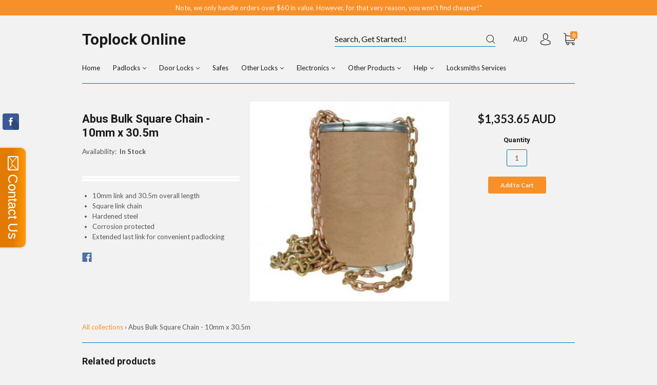

--- FILE ---
content_type: text/plain
request_url: https://file.zbcdn3.net/uploads/domain/3/e/3ea2cc8d831bda0942a5d6d38d5ae3db/contact_form/background_image/1459381867.png
body_size: 560092
content:
�PNG

   IHDR  X  �  U��M   bKGD������	X��   	oFFs   c   - t`��   	pHYs   H   H F�k>   	vpAg     � `���  � IDATx���utI���_ݽ%�	���www\�\wwww�N� ��8�dgKw����g�s����}k_ke����u��U��u�;v�رcǎ;v�رcǎ;v�رcǎ;v�رc���_#�f!�M��vS�	!���Bd��?���m,߰i>�߯F�L��w�_�W��!��S���ĪB���ǟ�B;�ӎ	���ni���^k����i;��v!���U���}��v� �P���K:a"F��߈'�k��D%!�0�C��pn�sb���i1a��s�״-`�f>��2��dq�9jf-H'�k�I���7�YE�Ŕ}	E�N�dͨUP��qG\w@��U��8(����p��n�.����<�g)v<y�vl<�cXΘYr��L����+�m� k/��7�J_8}��nߒ���`e�y.K�m�e+HU�*RH�P/V���>�Rd��x(v��@j 5�?o�Zd���>��ݩ �J�*v}�����߿3 ��.���O���.T:v�B�^�O������tj|�������@}A{�=I@���������X�X$���A<�3P�j�`��0�!tUu�Ʊpq�ť!5���k{����^L���5���-����fa�ԁg�a�����^�.�6�=����hsC�hܧn�&��bǳN!���<P�*Ti��DZ�����#=#��n�m�v���>�j�4���S&Os�I[!���|�y��G=G�}����PH�K��	�EJ@��/�***���f�}3�2���m�v�3j���r�ݶ@q�}�!hh|i��@&�d��$�O"{��ְeV���{!�FV��ɠ?�i	�%��������� �"�[����f�͒�X(�� U���`����!C�e��^̀�������/�p跽A��>�����(֍�7-�mPkDͩUJ��;7��p��U�m�t���\��c
��k�:��N���O{6�A-�����_
�y��@�R��Y�HXrvٳ59�b'0�Q܅|�
Sh81�5\$$��*b��)f�5=�����͐c���<����,��_!�7�-y��M��F/ �3�^_���ZZ�#���G�����s o���Y�3oC���7w+e{�*T<r��P�%��6�*�[▸�'I�Ȁθ�xA���g
��ӗ�/���+7�]= �"?4��n9�r�TP
T
������=̎\�p>�vg��0�cY其o�!.���K��=h���e��Ji���h��|��#ŖV&��db>����qP[Z�jC@��:J������]����{�xX}lՑew�߇r����_��}�b�
�*΂3�΄�}"^�`�C�UJW*|�ܶJ?�\��9���&�|�������ҝ�`Ã_�����0�������?��]lg?���~S�iOG�<2z�y��������UT>��R[��w
���^ͽZ�G�8�����a�6
�<*vm����v�jy&��fm5W���_�~"FF=�qC5�}�A��� �I�u=���yǋ��25yb�
P�H��y�L<��n�?3��X���}�=�Œ�A��k��i��|^=|��]%C�)������ �2@>!�r�՟՟�]��U�V�t,Ѧ,H�p�p��b-D���u��j��⌸-n[��V�������ۨۡ��e|[���٭g�u>;~v���:�urm.�\�;݀5[�l_�����/�^�,M�SO.=��Į	X^t����q�'�`ج�-����BW��(������]�o�n1n]b�l�����ӯ�V�C`�B����@I$�q���6�5hþ�,Y<p��ꊙL���*���d����|!�Aڲ�P<9hEQxU�4��B����J����^]��V�� x}{݃�K�Ŵ�%?��_�U�8�L�4�64i�.��5���}��_~��d;������!��W����(OiH+�>0�/̚:��� ����a�{&��(�HJU�y�Z�E���[��àsjS�*�>>��� �f��~���3x>6^u
��o<��&��G��8�}�cKǬ��xj�h�D�	����hj�ZV-�R���Ӟk� �K/�B ��	���@�l�tk>P5US�aX�aهX �BR��	�x�q�S[�*j�.z�O� ��b5� jw���j�h��y�����+�s,(����=�0��Cp��T7<�����3��U�W6����-��Ekm"I�@+��ju�Z�m�W��XZ
(0��lsRAy��QV��t���G`V��kf���;n�\�ˎ���4�f�`pA���2">���j��CF������T\�>ki�Ր����+��>��D��|�T�/y���U�b��Q�c|tch��a��yA����+	��Te� ���c���|��f��f�G<�	��Vg��q��C4��x��u���xX\(z�օ��W.��nX����s+)C�e*�-�S��
H$��Z�����A���= �Xb�=$� b�vW�"]��t�����Pz��:i1���R���S�|�|Su�C�C5��P�O�O�+@K�R�;�"tN�6 K-�����ݱq��W�z��X���ɹ����k�;�Fi eM���䐟/킸��Q�	 �%�$�z �Z*���7���k:��Ԥ��V�A��t{���p`�E�r���H-��e�ϒ���q�c"d���9�ȵs�N��G��T��H�52.">���ގ|3��z�,�
I���A殨���2�@L ,,�|k�9pڲ����p�|Ȫ�Ap��>ݚ'@���%D�~���
H�����q�x��[B�!�kJC�7����w5�3�P�x�^e�������L�|]�fȬ�$q������**M
B�ӆv�������w����I1�֚ZK��(�7
�i�����ځ-�-�-hn����E�jV�εγ��]t�A�/�BAW\W\�b��.��m�m�u:�}�v��!�Q��bCC�'E(�eP*�PP:+�e#��'?x�c1�l���	~1vZ����r����+��آl����'Է/pYZ/��et��ȋ/�p�,� U�Z[� 	徜R6郬��t�@nM2�����v�.މ��0Q͸�^�p}�_:��&CJo�|���*M2v���5�_@�e=��foz�b^>�w2N�_���+�z߱7W�V�S�����Ϫ\9��h[E�vl��x�3X�b��mm�ȅؤd�(�Ŗ���h��+lٵ0e�4�_�N�{�A�=C\"@��q�n	�*�2ɥ<���PУ�����b�nX�i����;�.���Ջ,˲�>u�:���%�c��D�D�DТ�h-�����A�/��F���E�0���K������gx`yT�~�o靜wr���LP&��@�*ue0(�J�4tb�X'� ��\���C�r4?��(T?S����v�(B$O�G�I:�`�4+�%��XI�kt�W����-�u�@���������KZ.�D1��8l��@
W�6O��?pA,�!ccf�̗���U�����".��&�jR3��飞����<;�q�y?���M�3���>�;v������~��O:�R@4�0_�\�, B/T�=\C�~ n}�dk�7�k:�R|��b�5��ABkNf�W����@���� *[�H��yЎ!+ 'Z|��0��_t����B��
*C�ڷ'�򢾖\&���3�θ.߂e���9TEթ7A�'�
�)�������ز��J~%�]s]s�|��JC�a ���b���?́�tE�&�j|	�0�_T�z�z���
�g�������a�\P.苂�����/O��M
/�+*/�t	�	�{��E8��d��`�h����K������R�� �C쇺����!a��<	ˡ_����܀u�k��� 5Im�r	�t�3�Mvg5�+|ijQ�
�Q�0Pl�m%mΠ��p�� �K�or��� �7����O-��<>޾Y
�L�jB'����� �I���U�����RB�H��ݲce�3�X��׶b�ߔ���ԤB���$�H)	�W��n5C�����)�|6e��5$׋�~�2]�{$��i~]�y�v5#��-:�' r�PPP kZV��r��32H��~�ipM�0z����PB	�ٔ��j��\�@�X+�v�v�"0�7�7��t�t�� "D�����9����
�~�����j��zPuu���cA�������.\�`�j�>�u�%�x�9~r�e�~����D���&�N:^�}�����b�t���_,C�N�U��"Raed4��:
��߹}c82v��B����u@��P 9�n�D���.�L��$�n��h�nX��$S:jK������2$?/�����Qw坎 �\�k�zX�j� �7�L[)fk˸��r,��V~X_+�K�=����E0w�ޟ��B�9=T�۵�w�ah���L��K΍��̾���L�n\��m{A?ڥ��<��Z�R2@dZC�ѐ\3��1�|o��3�<.5\�&�_�z�<��ߝ�Lyʁ�P� �z�L0�`�o�9DI��6���� /��σ�#�H8�s��x��Jeh}���l�l�l��ӔOSOA��I����ƺ:�a���a�l��f��]+�n�n�r����I��Ա��#�8���Z�x j7����g�����ƫu@}�{&�������73³��>�E����m�� �²�����ͤF�<���?6􂤢E�*r��7�Hoxl��=���Gl �%$K�P�A����,�i��P��+��g���n)	J���կ2d�L)������]�Bol���)�"�@u�j;*��o^����G.��Μ�z.�x�R[d�-y@��O_����_*�'gWW��&X�	�0�.}�rȥ�7�B�j5�֜�q���٭T"5��g��R�8�x�=
Q��?��+@ t�Ё{���k!X�Z�����G�#<���n��J>)o�-N��r������'g��:�dy�<��{>�'<|�����`�j(��Eٗ�Y2l3���(�����-�+W:�
�B�BFtrs]n���Zu�-X����R`K�]�.1Q�� P{�mKA. u���d�6!b�H��T\I �i>�����Җ:�X�׻�l=�]��b>�X��v�x��mm� |�n �� "\KT+����㝿
\���惼T�M��(N���:�u�W��*��z��N_�b;���û ��{��%�.�T�6*q�P8���rd�8PIOj�̈*Kt� y��n�08[��{�f�r�Ԧ�!�j��X�!2%8?rk�� ��u�J���x������^��O�w���Ʊ�U֊�}@��U� ���:@e���ܐ+Ho���Ge�%`�k�k�6'������� ���b%���s���k˴U ���C��lò�?����zԛS+��u�Rߧ~L�
��|���Au����Q��mA�+ߕ�~����!h?Y�����+�Zo�u�������E�	�/�u5���b��`QJ�Z�V��	��v�#H�����+e�[ e���j �+�� �*�u3@x�ΰ4xŨ5&�"O������ ͐G.�nP�m^��;� y�J0��s���MԦh'�U��D�y�8���kI(���|�^���2�B��~�'	�V�qď^Pls�s�"!˒<0��>�*�u\���9;���Ə���,�^?CfF�Ѹ���~>����L�f[�d�e.Pf|^j.���
p-w����!�y�P?�4*8��t�X�B�	�U����7�ij���C�c�,o�7���`H-�R�U�U�UL_�b������[�[���6�t�J�d�˸�q*��أbhԬY�f09c��I�!1�sJ�Y($
YC�!�F?���t��,���f��z�	�-c@[*։(���K����\��L��,	���Y�X�F�A��\U�������9X�Y�j��,�8��8�P��K����=�7��XrٺC����iN���Ő] �${}�'��=w��;�9x�P?xͻ)����K�%���|n
���[����k�̞`��P|�斎����E1� ��U3�Zyp��3���]� ���gL�R���Գb��<m�ceS����!�0`ԖS2C3��mܫ��@��ͬ-l��X�'?���M�Q��hs���
Rkg����}�,���zX�j?��7�#յ� �W�@��D�+]�,e;;�,��)J���A�U��2^��/�Oq��`R3d>��>1?��3zL�1�'���������I�$�����ւ�xC����Q�S� ����(��m%l�[e�l��%�����*�@��B��u>�w >��ZH٥�'��V����+�����zr/��8ɎG��e�����+͇̑p�������-�p=h�VD��9����WgQs���ņ�P�T�V�gC؍�*�]!���WC��é-� ��Ĩv������K�恬y��,'`��/=�/�W*��,�A��D(&��A@�yu�����@� ���HY Em�_t�N �$����$�H"��^`I2u��\�^�J@�o����^�r(��J۠���V��Ֆ Y&����,z���hE+�ئئ0�f_����*� ��KR��.M1[��A/U�*���q�q �*��@�|e��Vz+�m��M��ey��l��f)<�{���B���g�)Z�IF�V��@�eZ�Y��Aq�`<�,m�:>�8�cw�����K�ԖB�x������G��2��n.�\zx~3�lg������m�����.�\?��[ox��m�N �H7+��|ZЂ�v�H�D0.P [Q$��%C�g���/#��;4>D<s9����޼bJ�au.�=߼��W �R|1��ҔX�`0|��]!V� �K�!!O���p�sG�5��Ԩ�!����U�4�()L�8b�1~���� �������'�}���R͠��,�kfyH4�F��᩟
�|�_�z�t+XZZZ[��vS��@��� ��*H�������?�S	��	�:=uz�5�\5W�x$�Dh7�a�0��[x������+p��\�r�k���a�0D" ;�t����@�b����n<��ݎ��@�����"��ӱ��O�R&Ks@9�R.��K�~�p�ũ���d���]]O��2C~����g�A��ؙ� +<��� Xe�t�$x��]�׵@~*-R�U�J���w�Ѕ.�T3�R��74�\�gi(�`����vO�0����^ч��@�b+Qc�A~��.�Ĥć�U�S�p�s��tl������w��_J�E"����
p��V�E|z���Xؙm���2\p��a��[� �Y��XO�n�,���%m$O�.̨��Ã�N��r�� �)��lZ�������|P	b��l�u��ʉ�;Bں�Mi.`�i�,A;��Ӗ�zV=�9��~Tm�u��i� ��y�y.��b�X�Y��;@�
]*t��rM�9i 8�N��K@-�VRg@ZPZ��J ;�k@���d_�nK����^Ͻ�� 0��t7��׎�q����� G���p0�5��Cfݬ���n�n� r	�h��
�d��ӥ8�Ե7* �S�un�+<���ړ) �����w����f��Ak�y�3"~���N;9�x�c�����ҏ��1�ErF '8�.H=�R7��~�r�֗X9s�X�����A��������o�6�x�30�ʸ���/,�e�
G���*�;�������r�c�@�d�݅J�OY��>M!�y�ň:ph���c@L�*���11�;��(#�-�M�O��R��yB���M����{X��@��w�3��Ď뻞����ج��Z2�d�d�fz���Ps���`����|@�W�@�#�B�G��˞-/no]�]+�E�8X��VS'�o`iǥ����l��ο���%\^}�K����W��y�NwRW\�	�%^�E�(�p��k�"��Y�kX���������0CL������Rw�kA
�
t���t��פ��| �"c~| eW��)�	��|���r����c�A�Z����N�`�jɰ4 噲Uq�������%�&xB;S�����n�{�{����2?̈́;���sߖ��d�8M�v��e�����O�lS���~�|��R~:����	�`�6���MI���~��P-��y0��"^���q'Ⱦ�}p6l:��ɱHh2�s`�����Yw �kW����}�MD�8�TJ*�n��	�$�"��.��FO��!��%ޱ-��D�>'�pbv�4�G���\[������j7��qj׉L0L�L�`8eXn�
jN��-�K�����س|�r�̵�Z�ûg亮@-b�R�BX�7�޽[�-���9ѧJ��`{`S_@�����,�	����I+&�)8�of[�B��Z��lU�S`͡-�|
J��~0d��j�9�Ë�/�'���|�
r_������
m1(9���GжFۊ��������J�.b-��B��;����E����g��D@F�̮� �˴��"܋;���~��D�DE����\k��	�ɡ��rx��|��J ���I�H�?^t�5X¬���!�p܂��PH�{q�S �C�4p��V��T=U=[�_�����ntS��Y3�JŚ���3Ll����w!-_ҬD;?H��W�)���I��B�k�������`ʦ� �����/��� 9$I�$	~I��XV����l�(�8�t�9�~H-
/�G�}Sn{	aN�N�_�5r�����6�Yb>���|�B#
�:������q9�6�����ˢ0������On'��\�r�� �( ,g9ˁ!a�_����\}.���B�@(

a�b�m�E�����0!R��,O�Q7"� !.�:_���K;,�>�E���NY�$���ۊnt"kC�Zs���s�+ZY�+�vY���n���Z���s5̿R���rO,�I���
ۊ��PL�����~��x!b�GO�.&��\ݥ^��t�B�7���"T��{N=�*�E�sgsq��C��K��A�w
qH�����]�x-�j�U}V\�·�׮T�'Z���<��
q��Ѷ��q=ϙ�㟅B��~BsT_���P���k߅�����5�ZE��VIU�VЦ���EN!�d���Q��VM���5���fj��HsMsMC�N��z!�*Z-��h���� 6a�B��
��+����?c��!&
!ʉ*B!f���k�j��}E_��o���R��_ϙ�O��_[?u�:E���?�7q"sYƮ��߂oο����j�"Z���A~PQQTB؄I��ݵ�ڌ�*�&�iQB����˭B��"KT�Q�{�n7���ڐ+���Q��Po�G�[B���#�!�ˬ�lC��Fk]���m)����m�&l�/���O!���ۤ�J*��nsF���W1�_�Kom'�tf ��ogɎ;v�رcǎ;v�رcǎ;v�رcǎ;v�رcǎ;v�رcǎ;v�رcǎ;v�رcǎ����a!���7�x
�!|���j�H�s>U��T!D�a��z�S���;���Z�^K�zd�o�UE]QW�BUE�o�iw�;ڝ���?D��}�>����}w�P{�=�O���M����vj;�����"���sK���.�K1_������WG��q$���u�ד'!=3SJ?���A˦e�ʂ�*h�����дR�]C;C`�1e�����/�E�mY�%/y��;.�KlТ���.a"L�}���k�$���o��z�s'�z�zA��Q�f��oC���}Wt����ڮ��+.��:��=���kp��������u�X @��M�T� �qlD�Z�S���B<PZ�L���/yI^�׷�.>9{�/?r��_�K%���l����.��J��35gr4<���Ƿ!d��mgc!$��Rp!���s����ͺ8�1a���H�������
h� �+En8[�ܯ�s+Y'����L�:��>_�Jإەo�&�>}?�*�������b��^��	b�գ��|���=7��4s{ �8^|U�I�ѕ����7��.b�]�3H��BR���}�� jهBa��ⵐ����~+>�+X'Y�,���`����m�]���{�M��n��Bw�ZD���#qA�<%O��I%���ġq�v�!۩l�|���J��<�I�*���k/���K�>h�#&3`���?p$7�XvuO�1�C���s�3t�չ'�������c�6��VP���h>���%WK�j[��:�+���Z �3H��0�����Jpv��ǧ��������@���{\�]���a9��j��/�km$�6��2ރ�l#<O���!��z�����W�Zx�W'�vH��;���	�Izx��i�'�@����ׁ^P0�Pr�G̀��i���Q�|�y��K��Pgo������#����,���h*���-�7v@���O7��G���� n��S��BZ`|��`8c\l��f�V�\۸opo	�H�s
l�ԑ����k;;8�y��\���CtY�&f��e�`O�]�wN�A�Arȹ$Y��Eׄ���-��l
)~�!�μ�}Y��5�=��2�&�fc6���O��K���\�K�o��5Ou������-�R|��`�԰��
-L�ނ�D��L�����*�Uy{VU]�pM<���Gy�}���`�Ta�:�K�s�^�찣��t؜{S��?��y��:$񙯞C����U~���]����>~���ǡ��Np��P�l�B�@���7x���W����m��� �ՆƟ@J۴��p��.�������0��d �����>��H��#�(zݯ�V�X�h�)�q�x+Q�J��2eV�8Y�d��-�=25�(�U�_��?�,]hM�j�jd������T�^�v"����� �l�]`h��}�ƁoK��� ff콸 ���7rD�.Un"���?L�=�P�2����x���\H����9�n��G��{¥�G1P^�B��,�����9����>��PȖ�O����o�f�����W��+����
��`C-���/}?�� ) ���Li&��t������<,?�e"�����d��\�\���a����s�B�@�ٷ�_��
�K>g��zk�-ˀ%���_�"��
BĮO8?G��/v>�B���N�,�E��t�kޚ��lY�>�?-�{@�諾m����x/������J��BUX�*����W�s�lh���}*�۶n������QǞ���Q�t�2U�	��M���B4��pt��BlϹ>f�g!�*4!�	B�,!��B������$��wO�"I�.ΈC�yg4��\�\���=�C/���9}������I������ �h'��f_;�ڷ�+��<�L����&=+ĞqW�^��ic�����(�^5��^�c����Z���B������=!D!Qvb��B��	�Y��c "�P�haB"rH����L���!^�O�"L2��J�J�L�f�릫B�4���\}!v�,�m�}C|�.�L���㍅8S�t�#ׅ8v����U�84�����B�Kޛ���/�
ٺ\����TZ�A/^��(��E�>Bf6�[�m^�ydLOmk��g�Y;���W$M�K��{��y�XP�����$-�U�7�&܀tV�$w� S9�9�h���j{0�Q�+�A,s���p��}�㍯>��	ro����-3�+l�s��t8Z��ܣu�KD�lݽ�wTHK���6~{���h5?�~0b��9� D1.Sl�U�!�\}V����u9�HWh>���|�`I �|�x)FCx��'#� aiB�� �9�Hk��:��=�.�	��1�wY�8���������)�����1t@��P8|���pm��5��Wy��O��/��,ԟQ�z����Q���t���ݛ�D�f�D<�@1Āp ?�A��Vj+A���	�[�-�**� ��Lo�_˯塠>R��1G�i�.��x$�q_^n���k!oü��I/��
�c㵳��N;�\���p�A�NWpY�Q�~{v���G�#PJ+���p��ͩ����Aa�ܠ��c�aPiQũ�Z��m��ho��}7�}"���U�gl�lѠ���e儤qu��~�'&�����BՂ�BT��~o���}�����K��SH%�H��r:~&(��v��O��>Ut��N+�DP�]�VA�L���p��8��'؝g���� �\���Ih]c���=!e�>�����=�g4�E(1֙�ǵE�pM�]��>�;���� ����>q���{����P�i���?���o@ԔO+�pi^w�A���Z1�E���9�RJi�K��6�)��Z}�n�ލ���H�R�+˕��y8�p�a�X��8���K<�{�w�
���@��ɯ�ߥ�E��.�w2�����e�u�����̄H}�>2#�Ǎ�I%�S��P��=��K�5=���E��J�u����L2���VX{��v:\ �k�C�}SD%�X*j�0�.hm@���h3@(�u9u� d������"mQ�? �uN�]UxS���O{�[R����z��@�)QL�
��S\b��s?�I>���fJy2�{o=��c?���n�{yB���Q���Ii�,����*�2�A��G�@[�K�=CS�X�C����PgAl њ4Q�1SL�@�����y+%�iw����Ի�oo���Sc��_]W��w��ŧ��;�w�;���u��Pyn�A՚�m��|@��9�P�D=Q,'-'-'�|�|�|,!�KH��Ry�U�U��i�<\ҁ�Kɥ��8e��p��"
�[��R#�U3G�ߩ���f�¥pZ��^Y/K�+�\Q��7��Џ7�f4�e$L� �&�@���Z{(� a�,��!j�p�����?��M}%�k�o/f��U��Z���@T.Z{ൔ$7�-�v�8e/�A�����@+�	�D��FB�y�k�P����@A����b��)g�28u\bSH-�9*�D�yS��Ƚ�+59�L�P�(�\��+$MK<��	}��.�Q2Nۺ�;�a��1��.���nX�e����W��	�+�{����o�CҘ�8Aֹ��w���hq~�����NNn��� ��y��U�[�# ���2�����f�wj�N�v��Q<�#��ó��z%�G;�uTL�L�&��Mi�VR+��#F���L�L��Hk�5 ��W˫AIQR�O�������UQs�e�e�����鏂s5�~�z�q�Mk��8�����d�,.�C5�j��o�o����W>^�AqEK�c��?�/�Q�l`Yn�)�����%��m��b�_�����ò##T�U�A�r�4��4�+��4+l�@�'�)�A))u%���:y�I��2 B4UMm�B�4IʐJCr��6�� ���-n��Q�*�����ʻ{�56mSb�����n9r������+-����w�~�3���B�^�]y��hs���6��E��_���#���Ǽ̷v��ߠ���yڃ�s������>q��U����J��`ha��@��̿��=?���ɫ�?(��D��Hp��t��2�^	O����xr*�"��(Z#���2�3�3�@�9D������|S}������@{���INr������H&����!��/ �>ɉ��ڧ��4�� H�ؚ��bπrE� 7G7G7�>�;���+�.�O��7�.n!�Liy�U	p��ϱX�Xn�
��A}i���ZP4]k}(�:����{h�'��?ӱ�~6�qB�RWcY��mU@����< �*s@[c��� �do'�_ʲlf�[�d��ɽ�~�\�8?���r_(�P�/�-mJ�C=}P�j��(��ZV�x�xOt(E=�*�	щϯ�w?]Zp�8�,>�_��WJ5�	�fl?;12�Z��R�����:7�R���4
"�;��k��״,3�����A|D������U�c[	�	��r��Ҙ� ���U�9��{�zt��~��(G9
j��� YYV�8��(iH�R"Y�;�;"��������-�rKP�)�`��bQS�)ՇgӞM{R ��,~�Da�ۼ���	x$?.v>|�y!b*�9��`Gpk��F�Ja�]@f%��Z�5V;������P+:Vq�N˜�9�ϥ�Z#_y��NO��?7�/|"�a�����r��`sR��`>�V�m*$����ƏS釘Α��LJK!����W<�w��ܹ����`��J,0�it�����_��	ʽi��3���۲�P5�9�p�����:��)zȽ'hP�ɰ���Z�y�ަ/����6�S&�u����G9x>���k�!�U��������#ɐ�S�����͛OY��/�oV��:��������V�:A\��o���ߥ���=*};�v�u�ǔo�RA��T�p�����r}�>��8=qj N~N~N{A�N�N���BB��W��@�J��3��`\`\`�A��*����A;�ݡm�6������r����F�n	.Q.Q.��#�#�#<wx��:5UuQ󂵰��� ���n��@e���N�K���W��oArS�� U�2�`����2R��d�H2�$e�� -m9o!�������#�t[����N��ǃ�`�k%(@WJ�sA��;J�ʹ��.m�{I]��@wTI�<O�L���[Y'Z��	�>�)E�ؼ!r�����P���rxn)��E����mu�>� �7���~��o ���.�� ���� ����qS �U�ʤE`�7�̂��	˳怮����Pr�g����ӿ����W�/.~�А/�{l�>����.�=��V���Q6J'@wE?[�$�����V�VֶԖjK5�Nuރ!����-(��he4H[�gR�KK��TT*�����k �	7~(4��J����m�56K5I78�1t����@'�7�Aj&՗����L��gu2U�C�֢@��V��"�/Zk���z�
��_n.{��B/�V ���lзV6˫��_&Å?�� (�$�OH\+~X�v�2�tae�곐�6~xBS�q9߫<O�T+�)<
�,���;�Xw���k\��3?�Da�!� nuB�s;0F����6>��䫮DKh��(v�,p>�}t�A`�gh��W�b��Ǳ��;PV:���

�:��"��>rs����!�x�S� �yt�����ߧ�2|��9]g�h�[�y��x�%n.Q����뽡��t�ba즦5۽��/�D*
ܡ/@١�S�vI��]�/�@\W�U��t�N���]�ΗѥrE���dY�!�7.[\6�x��;�7��K�+�x?P�	(Z�H�"נ��
�
�8$�n���貦e�jn
�4m��l�dnϚ�u��n
h��jqP�TYM[	�I-b�Ѯa���=��p�1b(����I`8��Np�8���ۑ�b�ς�?t��5Ҷf��l�T6�
{}Oyր�a����`��>1�L�2WB-��j���׍^��5t�-+HΒ���3�t��Z�t&S�*�*r�e4�v�<h�q
ȭ�Z�$���z��q��qM�g��j��aܴ�Aq�j�qC��9ݣTCx�}c�ʁ���}��l�S_�7�vC�ѥt.���&�֕�7��5�5��pHi�u*� X�Ja�#�z=|�2$�4�����`I'����\k�m�h�u�&�<2� �K�� &i�@2�d�rY����tI��}��kk7k7�S5O�<� N���dpZ�4�i&��=�=�=���ZY:QMT��A����s���{�F ͓��F ^�m������}A.�Jw@�F����M�)e%Dy�<6�@Q耍Y#���������+ �}�Ğ��^A�����f���&n���Pۥ���_^ ��&B/~�G�2k&d;��?{ x�q���+X*XZ[��pհ�E�WU�0<{�چ{�P��C�7��PsX������Xp�5� �� ��z�:(s ��+z���D�����|ۭ��(=�Q�t���~��r5i.����� `��)r�j�jP>ˇ8͗�X��h~�w�;�+���BR9Ӹ�\paU�o��Aݬ��;��ؘ��`T��5�W�)�gN��X�Z�Yz��V]k�"Cd` �S������{�1WJ�R�:#��ri���T)]J�C��=@���E������G� ����(��g<I�dI-N��惬k�k�kn��Z����YeL�A��Y�Ak����K��R+@�kә�ې'g�m�G�!H_T��2j�Ha4W���z����We.���b4����w_�Z�'��xW?����X�"�@mK�ت��5��4@Z*��|�B��*��b���b�m?�
-���HE�(y�n� �5�o�}�-S�h	R���l��K�/+=�}}U"�	��z)��j���B(@E�S�G!� R>��@��fI��M��F���s�;�!�����{D'T#�jU�ߑݭ=���`�>��V��-������\ly���
� ��<�Jb��X�X��A�.Kg����Ŗs`�g�g��-G8Ld"�X8����\m.��⮸�G���7���/�AS4ES@]��PW�M�i���T*A�d����iP����#�5�u��PTK�%AK�T<,��/���g+�.���G�6��Y۫5�\�	�������V�d�$Il��RΦ�I
Z��6��i2��#��6w��_/<��UT����éX#֊�Pڳ؛2�@ڥ��@ͥ]�΃��__����I�*~hra��.﫻	�׿�~ԝ���;�B�L�^�v
�塓E��k��?f�E��/�!jg�˛.����B�����w��W�s��}z���w��^�y��,1U���Y��-Z]{�����Vߜ	���_���WGr���@�WlMr�J�E��q��Gg����S2|>����=�jH5��T��ʩ�Aͦ֌�6W���������jku>XӬ�[0�˚j�]]��,�p���I��hã����F/j��	�[ݯ�/ �B���:eڗ�n������ƃ�+�K�_Y��-��[�AJ�DS�(HsM�M/ �u�K���Ӻ٠*��п��E��$&�??
e ��4G���IV��p�l�-`_��?�֮�Ζ�Y	�]��k�Y�fW�iU����gvh����e �M�i�ٯ�<���.���ۮC}2*&��;4f�-��ޙ�s����~p*�Ğ�� ��wC�EK/cQZ�+h�����?��X֙Jg�S�̳�y�yp\��ސ9ٰ�}$��Lxk=����)�^��mU�#�i�4O�������TDO[��dmL?�V>�\/@�'��
̈́~+�_�6���Ɔ�P/�~b����2�v�+�vH퐲	̩YM9A�*�C@U�O�B�}mv�Y��Ҧ�M�ǜ�>���'�H̗X-1'�9U�T��eݖu����{�;.?�������w���r��5$�d�ސf�@ɣ�Q\A�;jX�T��#�u����L�{���BC���[O�R��պ�2����v
���ty�Ub���Ցc��,��/6+�^F��T�v��[wRu�;3Z�tK��AP���(�;>�����V�+��,�+p��w�p8h���i�N%΄��WX���枟s7|x���w�!�8�7���pcxu������
�	\O�Z\��특C� Ho��:i�WKk�!gZ�^�2y�<�;�2�(G��uca���ɂs[?*?���޿l�Y�L����C>G+N��+�6�zeZ�YD�V����:���1��s~���ȥ�yn<{;b��;�Vw��e�w����K�mڌli~i��������yhKսZi���Za�Ͼ%��ֻO�^�m=�=�����U�!�}��$	�^8��������4�5bk��!�4�3�̸>��6�ٔ� �F/���|p��8��2��o��b����lw�@�m��SB��ϔ�$�[;��^P
+���vZ;�3���$ '8I�w���_lV�Ȅe�^BS�6��!itF��O0�X�Q-��~ρ���T*�+�,�XӞABF�g��&�e�
�3cP�ASaʤ��V�.�!{����&����w��\�������1���{�;��8���3`�w�;�S�S�suЍ��׽����;P	���)o"�1��(��«�w��]��\���7���ܠl��V�m�Cv�� icZ��*�2/�n�^n~��h2�c�ΥA�+���8�	>Y�L ��M2Uy��'�Z`,���i��˒s	�{Ϫ��{�\U7Z?hs��`���l�h�x���H/�^2g.�\�r�.���5�]�݄�S�^�����z����`��)� (=�`���7�<(Õ��`�yZ����N��u�:Z��6@����n��"�#�'�����f�}*ē�М�w�m��<6�p�Y�K
�n�ښ�z	��a����"m���o�jU��!Z1.`t��B�N�۶l6SkCK)K!
���>������
n.D�X��٢��3�_�=Q������Bx�=�=�|��M�-��:��{3v�l�*��맟�:$��ͧ��(������Q�N����gyo�ey$ġ9���*����i!�(1JD	���b����":�ݏa��Poh[m_��Ba��1�'���m����g7��e��vY��ϫ�8-D+(�X,���BhU��Z���yA�ߢ	a�n�`[!�S�S���V[����\4��?_�����=�v�E���U�"�
!����B�(�7!�1F��������ϖ��YB�fZ6�b!�%�+-D�tŪnB�/��j!N4>�}���ϧ>*��@��Z
��,���?�"TͬY���*)�s��aB��b�X-D��4--�S�L�=>����.J}'�\j�[��\Z�ȩ�B�S+��B�0����Y_���������?�����J�����r���}���Ѫ;v�رcǎ;v�رcǎ;v�رcǎ;v�رcǎ;v�رcǎ;v�رcǎ;v�رcǎ;v�رcǎ;v�رcǎ;v�رcǎ;v�رc����F�v����Æp���S�� �+��᫇����_ٛ�* VҰ����G�T�.@��U��1ŀZ�x	�5�pFꂖ�eiA�uEW ��0���(����h��i��t�ru�v�m]�dr��+<����E��i�@,�Ă*T�
�-oy�����a#�/�w��w+ f� ^�0q�o��Lַ��WO~����w�����?�M <���w�g�Y�d2���8�$L�1b���(In���»\���>���l��1�3��*�y h۴b �L�$2��� (�A���̯��2�X��W�=~�j�,s�w�3�}4��� :|w�4�9�_�G&Y�36�j���*u]�&8�}!�LM���R��*\�����p��6�΁�d�_������@�-�3�����3 V�x8��ō�H#�������+�d�	�,�v8 ꋇ�]�#��N�K�M���1U�6'V�܎����n��������.� �qT�_�2�2��~<�;�GC��T6T=�Z���:�ϥ�e^�G�� ���?8^���k`������9{_���}|��HK�5��%����s��<�����4��Pb�M�O���X�-լ�a���������}�@�'��6���S*�+���45��e�7��AZ���-nq�����yF�����v�K���ݸ��������(�dE�]!�*5�p����7~،!gA>%�����o�Ԅ��ѥ�/�),3,�1PP�/j@�ȬTsI/DK�2f��g��eRV`����2�X�7Z�A�$?V���fئ��H)�	p�W��r1>-���4|ޑ������;���.�5UAR�d)Z5�X������B'tB��"
$$���@ @��P
R�(�x+ފ� �
I��ӫ��/>�ė��J�p�������5��t�l� (x?X���{����缟�r}(�0�x�0�ҙZ�����8�7�i���:��zi��^ Gʑr$���|����2E���_|1K!�l��DD�� �*��z���a�Ԋ�w�,��U�k� ��x\�n��r�l���QOԓ�(*�� ���[�iV�����T�����HT���m�����-@�� ������gR`���s�Y,f�ޞ��:$#�Q���u#\�|y��((?����9��������LMN4B�HM��^�͝�Cf��f���K��0�HU��g�����c&��~����z4�\�����p���:��KƗui��^��j3��*��ҿ����[UcN�`�>#�<Iy�v������'$�̔���;���l�=�É���}��;�����f@��*��&�nX��O�_y�e��;$�H	O��2"���1�_�����x�ƾ�VbF4�(�<Jx��N��rM�WvǕ�������%������h��z� �FԨO&�~3 �t�
9�@&/P"���z�z	R��&:Ajތi�
�e�1m���\�
f�e�uD$F�8�wy�{5���T\�	�U." �Bf�yfF���`ŕ�V���g�\�{Ù�W�?
�s�Ξ�'M��Kff��`(VJWt4���L�ꡀ3�8��)yJ�|�y�w�:d�"Sd��H". �|$�a'��k^.}��/�-��)9R��������w����a��TGT����O�p�2�3F@�����E`ߖ�E�>��G�����9/\i�{��㯾���X�i
H����M?D+�J�)AJ��㟏'.qHҲ��@�T[�-�%N��#!���F����`6�x("A$�D�+$���CJ.(X�`�� �fz��;�X9�J�0��L��l�v�(-µB`�h�����!�B�:�ZWЦ�
b"X�[Yj���ͤiPpX��7����K�� �s�A�ӆ��?��AJ�l�=`����l��K�N+���8C�!� ���C��R�KZAZ#m�oC�˿�w�޽��T�ٞ�6U^��nw]��/���;��7��<>�����������lڳ��J��m�om�
���O�(���L]7cuC(��ӓ�Pǚf&-�4��l \@����O4��A�+:x��U��� 2��R��!z^��q���<��9���a����'0R�i�A��jF[�s�"�_өHE*��<�)O�C�;�"��:�����[9�[�����f��u���a�Ȭq���a��}p��S̯%�q����~��eI���\�ib7����zO�cf:t ���|�@\���q��V�Z�Z	,�Z�[;r@р`��(97PRC �0����K]�0�Q�	O��K@����z����9 O��gV�<Q�-��E�{�	���1'bW���LϷ�t.yi�$趩ۭ�a��,��'��g�����=�Ht� ��i�i$���g�/�%8)_�y�:�T�N��T4�hJ}��H����7�w��/ ���3�N��
��,,�
�23�p���8�t���
lq�([x��Q*�'��;�M��Γ���KM�sV���p(a�O��/� �� >���1vc�<��k��! m�6K�A�)��z��.�K '�	rH��)tɺO�) �΢3���i�p���e���f��y�Wͯ��{��h��\V��tY	��8�B�kڴ�[ph����������K��9�笶Z�nQ�� \q�*Adp䲈�`h���}�ouV*��LEu�?k��1զ̓�xk�����+B��eꔋ �h� ~�0�!cx�ٴ0�;� �PjǔH��~�����Yǳ�o898�v���#ڏ�8���Y��׎�� �
J�@1�	hD��@�,[%�����E.����'yM���C�0���2W�w�~uL����e�e㋉�]I���$�sS�H r}�&E�G�F$�D����%��Z6�dfE�.j��i ͗�H�@{��������)'��g�o�w6�uR��QNy�t��`�g�m���-��T�&��,�f�ߛ�PA8_����>�����SAj$��~W0p ��9��n���W*BD�O���@���cg��G7��y'����^C�rJ�*��{��� '���?����!�G�����+!��),s�����1�E�KRXYX��)���y?�Ee��|���)h�x�����r���/���.���A�k�pH�#\c\}!s�)%�)h���R�2Ծ�3�9m��Psc�AłA����X>�|���-
�3[�l��[`�d�"�ٴ[�An'b:\xzo���0gՒ�K2aZ�8�IM�����Wp�����;�������n�~x�)�>;��x^�ѱPX��`]l�i��tO��S}Y����ȟ��������Γ\ƀ�o��l�,������9��z.�OuY�u(t�[s~]O;$�$�<�jw䗉�����k��d�n{k{r�(���B�$P\����2Y���/Cb0�� �e��_��!����6���f�� ͕�J��U��J��W�'!�'�7�6Häa�����4o�=�{4yb�� 6@Z��R)��V�V�6�����AqP�������^^{y�c����vm��z��2�e����R��ԁks�侲tb�O!"�S�p裙����]NEB��Z;+W���RgL�J����A]���Zc�B�8��g>��?�-H�@�4(�d*��5q�����:��3k[aɳ���2`V�K�0����̐�>�a�7<��p��h(y�d�R�A)��S��!�R^���Ք��$@�>C_��!yH@��!���>��.����L~���2�<�2^�����.��w�A^tC������@�I}�n@z|���P�b����g��04P*냠Ӏ���0��C��S��K �XMC`S hJ!n�-���O�>��?7�[7
j8��T�O������� /Wв���j�J:���! ����ժE+�@�^U7U�y��c���S�&O}a%L� ���+� P_i{�Z��M���͔C��f
O�
h��ղ�J2�p��Zč0'x��Y���؃*�B�!������R��zC�a��?�W�������g'mN��r��^��W�����l�9�HI�|�Y���|�+8�6s��*J]^`�4EZɭ�'F��N�j�=���ާ£�ww=�7G�=rn�\�-z�m۾�;���y�G������u�[�����g1,�Y =9zgls�W�U�ʐ#*�ǜ��ċ I����q�@>����,I$�d���mqK< |�$'Xc,o,�`���U��$;h͠�cΎ�R�����]�.���%q	��J��
���-y�h,�� }�>K�AZ)����0�0A��6�l1[$�0
� *�ʢ��	4o�[���.��b r�ܢ� ��2G���Jc�	0�3��҃�D[�Յ�>E+i
��e��楕��J	?���%1Kb|!�^��s 3>3O�?��RW��Zz�-F��	�:T3VI��a)gR�A�"�Ly����"?58��r��� �������^j/�5EMQ���s�
%C��}k���rI5�����j����cJ�(��RD)���&܄Hf�,�!�ܜ�6�͞�x�����X�C����X5�����"��P��S> _����O�f�Yx�ς�:�W����mg�]���w���7�p�=��jd��/�7ŷ��D�<��B��K�����2p��k�+-p�)�'�T��ޭ: ���Ku�n���)"N����"a"D^�z��|��ؚe�61Lw����?���� )�4߬3��!���! ~�^�� �RL��K�v-�#�(����"����s��	y�l�����sj��7�=�jY�Qܯ�,r�褭���� �X냼I�+w������F�\��)!՗��4�2� ��	��z�N:��p�=����/o�Tp59�s����/��@�_�Ke[�v\��I��E����偻i�"���]��h��Vz��zg_s�"�XR�l�%��#�ѧ� �R�<J�7��5p���s���U� �x� ��y�����*����_p�ӑ����TI����.ڀZGs���ZNp� � ��?��Mg��9�y�=x��FX\,. ��'?hӵ��6��\��A�ӫ��+��:��'�,�G�x�{�D���ڂ�!eh����նCVά����6!mJ�3�����j���a3��UNV9]�.xu�j� $�d�_�RG�e���B�g��Jo��<o�[q�!��t➸�R��Җ���x9D�/gHH�������ƾ����Ei1r�K�N��(�׷ab��'��E�"u
R�� �J�R(�!�e9�cI� ���� <!�d���v��7I��-��7#ش��#�A۫�����Oq���#rnLh����`x`� <@�gɟai�z�2�`�@-	�x)ހX�-�6���vV���v�E�,}��B۝�>��������?�\A�閁x@�(Gk8�)��*���)�$O��W>oL���
D�_xP�2��N^Y@2�-9ey	�*.��)Kk�� 2��^�sk��t#dTL�l� Z	?Ї��ց���kAD�w7���h�����us���%@EJfz"-Sn��^��TCm��n����z�+�?t�1p(�'��̅�6�i5�/u����&�n����P��SFN���t�zם��5�T�)����+�X��;:Y�l\.ɹ[��a��;r*n��<) ��NF�~� Eri�4Tc������RU�&�h=� t9�mK���2`���}��&BV���rf��k̺�����p�����۠�&�[샠���Рx�"m�Z@�/u��o��3!�{L9�t������θ���~��n��ד^[zn�Uo5H����jyA���p�EmQ��p��M�ů`{o���Q_��AJ�R��<4̓/s��o�׼�5��._^R���%���m�`��2�&ڊ��H{�=�H3��������ך�TN*�C�'ɓԋ����H� F�~Z0ئY�l�A��>[4�I*ӱ�7T�_�o�@(�X֭�d�r��a�o��!A�K�K6��Rn�k�N֩&н׽�����0�%�]��A'�In耵�'h�V�.�G{�p��qk~���)�RN��8�.��_)&�휶O@��y���=7�>j�s���������$h���%�pz� &�/��(�^���[�)���M�jk�~�N�<��8�RX	TZ-��lA6gs+�-!�" ��TG���dP?��� m'J~�}��d�v���p�L�6H�ԩ�[�e�-�(�d�ؤ	0ϳT�ă4Qn/G�RO��]�9�����=9�f����H~G���M�þ�}���P��kns�/�U���g-�f� H���yd>J;���U��XH��v|�Ȏ��j_���S��g.��_L��=��Ў� 1�r95'L�ﴶ�y��1�vZ~(�(�H�u���Z�Aw��HX�90Aڄ�Q�n��T_&���ޝ��!�M�����\͹4���w@3��2 -6�f�����XUWG�� V�n�����g���|K���Bʀ�'F�� ���	P^�)V��/�p��J�@+.�ʍ@٠l�wN(��VZ+�Þ��-{�U�K���~z��3�-Y�f�kS�,��9΅�egU� ��iىۗ��_���ϧ�
���v�|��:�>��+�v�P�i܁�S�����"�� �z䐏����*��N�tQ�(]��\C˲YmU�Z����Z?�����^y'������e�"��U9�I��� �Eo�� ���Q�re���tGuGuGAY�,S6�rZ9���RV)�{����U�j���?jn57��l�@E�h ���������u�ם\�Z=>T~����0 � ������͡�C�E��Kݥ^C;C;�d�l��*y���=r�tt�!"a��U�V�o��[CD�����a�n��$���1vl��]��	J�,z�h����xP�KS�s@+��2�������r׹.x��^�k9�8^W/�y.S���9�Six9��̗k�ǜ���X��+b(8�u����T[W���G~�M�B@VeU�8؎jf�uy�S o�~Ԃ�"bz����u� Jڢl�@=%^kA 9K�4"u9dX�ͥ.hi"���B���f94G[au�u�%Łm�e�e-dƙJ[j����y�sM�|�I��Nz�?'�d��v8K����M	���&����dΨ�v�>V���{̭�|�GLC?���{�(��na�����{�x���5��	 �� !@� !	w�����t�޽{۪�?���Jޓs���s�g����ZU���5�Z8tr_�� ��b�� ����~�01�j�u��&��Ÿ�:���.�k$�{�&mqw0Ω¶j�f��!�^F>��0Z�L0N�n��~��p����'w����˜� ����2�@tч�aV�%x�Y�X�B�C���>�S�����K��7����F�G@F���A�7�����,�'�@v��zA��Q�
��З�;��xK[_h�l+"�@+��L@|V��f�xv5YXr�3�	%� ��c�v��i�?j7T�@5�ne�V�1څ�Om�����q~���A/������
j��c۟��jիZ�����������:W�#�#�> �n�&��̐�{@	J���X=S�T��5S0�9��~M��u��vL�>4}����L�M�M�@���Ч��}����\�\�\ qU\WAn�[�>кk�Y�)`�A,Lf�k�F�bP<��E�A�w��A��WԮ�+W�V�	��<���$h��U,�_�EA{��2 ��e"�u�u�+�:�:�b���&�`:{�̄s�R��ڗAV�N�~�ܺ�z��|��E�����MK�z@���0q7�Itӿ�Lu�$�/=�T"��C���y�u�9T+��5$�K
N~oj�~�vX��2υ�����g|�jR�	���AQ����Os����?À����[
��H������� ���	�� Y	�p�B����z~�T��euI}���%[�lJc�8n�,6�l�i� ���j�T
�
�릖���̯�oKh����F���n]���n;oL#�(u�`CĿ�&�rQB�d�^d/\�z��#����`��2&��Ϙ��>�f���V�6�����s.:ҟ%�9�.�f��3`j*�3? K[;m%\�Z�3���?�����8��g��+c-����=�����M��Q>������m��U:b��C_M=x�4~�4:�hW�D� P�=K������~��|<h@�G7!��c!zN9k���Tg�:���M����զ����/;6:J��l4Pi�?4��h��$O5H���6lK���߀�}�#��AO�k��
����r �����R�O5�g}�?!����8�\��|A��U0]���o��"��I`�b�c�>�l5}��]f��X�"����=�{�gO�2U&JG��XZ'��v��Tfg9+Z��)v�7�^H/�� �k�k�k0O7O7O���\or�\%W����:��}lK�%�bSaSaSa�6i�6���)y�V��pw���Y� �R.JA�O�?�W��-�\ ����w�bc��ؑ�Q�z�ۑ	_�׀���os��u�����f���%Œ�8�|���sl�l�|*����}.����8 Bhv�@�%E!�jJd�/���<��X���N�N�O@/�����I5�ԇ�,93.;��g�q�6����BҐ�"�vI����!�n���͐�3�rZu�\�����-ڶr�ZC�ŕ�*���������1�5`��߷���V���QD�g���ܠ���恻��S�B��]e@9Do�����s ;xF�OA�V�F8��Z�5܍�K�Vp�?������V
�#zQ2��c�?�WFM�J�.�U��P&�̱�Ӏ�L$�!�6�^�#6l��.��iP�j�]0�>Jz�'.n�U�%��)��%dt6ڀ�B˶�Rx0��||�A��<8��� ��
�XQaj�ޥ�Т�5˔���>����\;|VΚ��o~�z������4r��QdYDv��z���ȡ[&n��z�zU�>dS�[����7N����� �s���`����)
�Pw$썻�� 8渉�~K|B������sXSpE96��;:������<� �Ok٥�9A��?��7t_�l�9�����?�@aFV��=�M����zC�0K? ���X�t��S�R�0���V�0��w��.`��5Ny&y����羧�$�GA�Y�����6X,���L�O�����`�
|s����	ƧƧƧ�:(�l�l�lA[�-%��ے�r<�<�<�@�  ���){A@���[ �zl�؇�s��M;�B�u��u�]�w�ݽ�Dp��
��_p�Z0~5��� ۜl+s�S1�\�������&��� �_�A_����_w��5@�Tw�.0�Y'�r��r�|*����ңӋ�����)<[=ی|`�X=�e`J3��� {�/�x�y�T�0I	Z;������$m��Za*��˼^�\kK8�t����b�h���k����f�i� �*QP��N����@�� G��r`�Ѻ��߫�Z�eSNgĂcad�lgA�W9���c�5�&�=5A^���#`K~����@����;�U��A ��.(������xF�a% :�C��ߨ�2k��{��� �͍-�v"�&�W:�1��`��	��L�zh{<S�^�ѡ_�����Ҟi��ibԹQ��~��� ����:A©���!�QxR��p��r�������G�!���-_�M	K R�����Ή�<} �a���e�f���L�z�;�M��8�Og��y�EƂ��+
Z_l�?w��ԊA��w�7�hm�u6��f�I��~a��w���*=c|X�S�� O������õ*<�ї�h� ǅ<or-����	�����}�Ph{�����Q`��������w��@N`Ŀ�0�� �890L�M�M-��L�+�7����?�r�ɹ=�'�.�.�)�0{�+r�Qͨf���*��:���@z�T#�Z��W�R�R`������c6���ǖߖʌ�e`��Zz�������v���	�|&_�qӸi�aWîFB��;��e'���\#�1>��\[ad���F�oO|�{�'`�0��M`Zo�g�L���z��R|�9�9�97��굊���
������uBJ0�����k@��O�A撷�-�I�I�I�C�
�4��U��/����Z���/M�n����2��';���{��8��,�<��WU_>+o�_@�UǙ�9�"�U�b+��o�=��	�'�`�����hZ�>�k���-f�} ���du�\A)��� ��>w�AX|�"�]�����Ny�P c�Q�X�Ѕ�6�ݸn�cF_>��Bꁱ�S��^8l8 �KГ�r�r7�eJ �Y>�V�(k{k����S�뀺���� J�B�U ������@��f�9�A Z#���ȉ�M�=������}J9��a6���+9��$��^�?v����OǠq���������K�j
�^����#��̨+�����I-!�s� 瞴�9��e8�م�2�Uo�e}W�<�sz� �w���P�L�u+���$W(\�J�\g��N���.ļ�P*~����z=0ָ�����-cj��п���A0���ZZC�]{����񣽜}*��9�Qb'�l�C�,4}�!��{`����g�	.t��p�l��ɺ��3>�3���y�1�����������>�_o�����&!�@�ͤuP��{���A��j��G�wn�	�"Bg��~�=q�Uep�U����@����U5HRw��1|��`�e�e��xc�1�5G�m��D[�=���`�b�f�����Ϡ��ު7�~�}o[Z���e�9�\�|���2����Q9R����T�8wܭ�;Q)�bDE�~ķ#��r���G���F|tjա>t�ޣg�|����7��aUC~��-^6Y���-`zdzd��2�2�R������gZ^(pΩ��3�\�Q0�50�i��6���)�)B���Ou[�M�L5�4�ONc��3��{��K�L�TP�@n���
RH[�<	��ɋSfB�G��?����M� %8uI����r�h]E�h>#|F������
�����9
k�tH��>��S��@>f;��j��N���ҁn�dI�\M~��7QC���ԽY�L����q��;�V�6��R��[w��d�������e`,5z� �_��߆��oF�- D�C�~�gc�h�|�na���6�V�ǳ��k�o,��k(1�䑢߀�,>��t|}gjs��ON�yn]> �f�K.���՝X7�4�	������L*4�tS�J��H5�	�#&��R?������-=i�m�.�S�O��
o�p����z)g7�C0-����	b����>��'�R�y�O�羘�*�or�o8y�n��O��#��j��k��2�!F��ɮ�A�
�j���մ� '��b,Xv�;������"���^~��X,��>P��4sG����?XY����:��-��3�4��~�P^���.А�`d��*'d���� c��#[����^j?+9I��_y�`�˧����2���)Ó�%�ww3wc0n7� ʉr��Z�����,+���:�V�����)��&� �ex��@P�R�Xb,1���=�{�!p4��<�&@���k�_r��*��3�ڲ�,*��3��A"��c����+ޮx�"���A����g;A��5���_w}���D��~�{�{�{���vj;��Ԥ&��l #҈4"�/�/�7�?8G��w�O��`�4l��ර�n;��j�Z�Em��ҥ���Lav0��eY�).��ت��I�."t�;��#������P#ds�X6��#����)��t�g3��3��4���&��2���*�����4EP��W8u^�W�A�0n��P�M��E��I���ث9�\��ᚺ{v�x��&�� ����8��S,�3��h��5���3���g��
�g��T,7���:��������Y0:�WE �X|�x;<�v���5�ol�g
A�5]���wX}�i�ֲG�/���?�B
�P�Z������=���WM�H�f�LV>Ie�r�
�"VH����y�Wl>�1T5�)�w�v��>�ɮڠU_Z��)28 �x/W���vOS�Ґ��dmg>�F�e�^"*�)��y=��v�j�L���mP��kǀ�S�M���]��|���<"~�}�k�3�VG�s����2������;-�Kt�.V�R�&���'j&�kl�π���\�����a�Q�c�n�  � IDAT�G�Mw��X�3�WF5p��.�d`��δ��2�1����� �1�G �S=��3_+,��_��I[_����<�
�c�_�PYU��Q<�<�<݀����c���*VŪ* Oʓ��@�2M4Ѡ��	j�(!���Q�]؅��ZI�%��b�p�h%Z�֠�i�@���,��q��0h�/�~s��-�
+l���6F�x�y�y��^\/����A]����Eh@�P�O75YMV�A|+�߂h-Z�֙~i����� �z���/J���c�~GuGuGv�/��`ik�a�\5��!�~�O�G�3�'��)d�t�ɸ���-������:x�xyf�]�k� eQr��ɐ>��<�H��/�$���N�
����~S��_���P_�/���A��r�桗�II3SGC���~�1h@F𗋈�uF=�� �Q#��^A��FA��q)�������-�4mz���J���>�m������6z�����%�o���"�3�qA\i�vi��%�����;��j��-F� ӎ��>3�aFm(�kѷe6@�����*���%T�c����t^5]�V�AtTUU$v�	��b��^��8h�h�
?���	9���A|.�S;A�µ.M�>������)ր���ż���q��Җ��v���Y�O�x/��*�wG�?WFd�G<���@-&�7���M_�]
��2��兜F��|@��>3@L� �H��w铵5��ެ5��)Fki�?�*���7�4н¹^��'�5���Q{�X�W��~�8_�f�@�T���j��V�j�*����f<z����(�4���Ej������Se�}���OLi�dx�xҲ����"dA���y�$P��̜
?�B� 4�h-?D���2�K�I8�`,7���?�?�oyx���P�\�s'�(�F����������/��@~ ?�������j:DA�J�Ҫ4������*^ūxP�T)U
�iyZ��F�Qo@��4���m_۾��|�a9A���s�G��9��	��ˀ�����ݡ��!܈�*b!ȹ��F*x2��/$TNX���L�i�h��8#җ�_I��]�����<%���<\o��S�y��%�4}�>|�}��4P�����%�%�0v�e��x�? =Q��_ ��>�-�~_�����-�ܚ#"_w�\36�W4�ڛ���p�9�� W�O��k_�^L�L+�E��53}
7��t�R�hC�~���.��)�~G��|5_�̚Y3��>|�qR�ǁ�4��_�'&t����v9(Tc���l��e���oW��]���΂X/Ɗ�@m������V�Ŗ�_?�����>�ƭ�����d/[�!$�s�����KY` �E9����j8ß�p������>��u�S�:\�:����
$�@P)*I�d�	x�f$d������y�
6͚��t�V�9�jq�sv��o��l۪���=�]|���p���h�g�V���b��9!yn��q�����6���g���ժ��������ɨj��DQ5|ߗ�E`�+��=Ȼ+j���m@䩠j�湦�]�g���NC$9ng�	3KL���DU���n�(��}�S�`���q�x�o�>u��I/���������X�����i�Lp&9S!�BF����bT��r�\,���E��~ ���4V���2�jd	��A�G�	0�ō�`1J�@����lO��'9��s��ꪺ
��l,�1�m�www0N'�+`5���g���8����#O�׼^��4�6�\hs���M GWGWǇ���:�
���5�Vd��9��C�y�OM��/������	�Jk�;@n�=w�U�y��
�����B�SBj�ـ��*���Ʀ| �Q�4)i~R��p��SA\�E<�/d10|e����l�
����@�����]������Y�f���eV	���4�ؑ�w�΁���g�*���E�5��=����hkw��͸�9@S���dg�Yv�k�k-?P��LΪ�2��f5XG��Y�;�6tT����Y�5��l�j͟��*�۵HL���7*߸�H�_1a��:�t�l5��ٹ#��'����	��<������g��;�#��XZ�t�t��������ޱgW
�P^�f�:12�/�]���������&>c����KM�ZN-�\�ǁ�t��;��G��	TW�IQC�A��g2�oD����Ӄ�������b��l�~��NE���&�L82��NnT��p׶?u��EF\x%�X��7�n���w}��|���&�������@HPp�МP��
��\����0�8�8�q����D�	FE5Գ��N���7]�i�I�2֧~�g�V8�n:~�W!���J^�
w��_���_Tw��%Q���
�u%*t��-zž*֩�&��vˈ-O�2����,k�oT�L+M�A_�/�󂖢�h���Ǵ��k�4s0:�ds0J�<�A�S���:��@�-�<�={��d��2���D�[xq�Ů����/=�k �,�Ӵ���Na 5�ըU���׾a�+PnF�����#�HH�$x�!�\Zδ�`�5zB�ge��2Ì	��Nm�ꮢ.?0�51�!1!�Q|^�/�#	Dr��"I͕��K� 0�����ععL�M�M����v�z|*X+Z�c���@]�( �癩8O�u�g TW����?M/
o���yS<�C��ro�A���������=:����i�����ܜ,A� [)���g�Q�x���}>����v��"����V| r[";���-�j��݃݂�ơ栶����e	x��/v��,�v޳��#�[by��2\�]��át��W�,�����g�AB���b rZ�5��嫔���6��ػ���F��8u�̹S+ ��ۑo�B�V�t� n�����O��8	:��჎����ϴ�Z0����c�A�)ٻe���G>o`��M��
%J��Z	��=A�VK�l�5��q�{���+R��uHko����zȻ5�_�N`jf~i��}ّ#`J5_1%�i��3�hPI�n���	["Eށ�M��EBY�
��V`:iB�7��T}�	6طy��V#�DD��$��迖S�c����.~d��:?w6��.�:��+�h���B�#.(^�����]9�����cv�U&h٢�����^�:���\_��8��p�Ƚ��~����K�6B���AZ�}�+>R�V�o|.���|ɗ����!�>Zm!,?R�\���xž����9ngԄ8������r�1��b9�����������x��[�	�`pwI��rvl}��n .�@"����
�$W�Ti���wت�����^ �Z�F�l�eׂ�a`-d-d�>�}v�2 ����nd��)���vzZz�A��!4
����2J�{�{�{5��M��h��Zo0|�	�����.��r��J� C�F$8�:O;/������8;9�Ӡ'�':<����tx\�~�+P�k-�Zf�} �������¹��1�q�g��;�-R*���i3��и)q�������%P��C�⢼��Oa�۾��*�T$�*Y[�5��7�fZ=��V ���\��^�^ }$�O�_b����bF�*�z8$~��7i+hǵ��V0�3�3kokoko������kkY[pX3����aT�;�qRc�i�G	5���$�rn��ual��sG悜-��pr�MO�C�oj���p���6I�x��ý�=�T�[�ӷAhj�)�Sx���c�BЅ�=��ê�1 ��}1l[l�m�~E��O�#�9�1~>�l��j���<Ϗ5aY�ϖ���=�_=��:<�Ӱ -���-�X�|���qp�}q�����I苬��;&{uDmSka�O��n��/�Bg�ǅ_�(�}n?UQ���%�w�[B�����&���uD!8:���c/���8�>���r����~���F-�V�Ҏ������-΀�)!A�� �������uU��!�. `8�ͩ'�ݞ�'��_��V1=�����/�# �w��o������p��l�ƃoݨ��O��Ӛ����j��3��� hT��w�V��6�\�q��))m���.�{���2�+#��=%���E�F!D8���|�����d[�~�p�|�C!}�{�c�?1��HЦ�,��]A�����Z�����˞�Z;㑽1l���q<h��O�r��DI�$�Z���\G���7���'��x��ւ�>�̇B?ZT4'�[���΂Q˨nT�^v���8e�2N������x�g.�6N�>��Qz�*<~��C�t������ٿS@!hx�Aφ�������a�����:������ �;m���|b�V���Sk�9C�g���x�����{���׵�د��bO�9�C��5����YK��L��+P�ʬbAV�%�D��iL��)ZJ��V�X.ᧄc��B���E�2��"1} ��vO�`���jM ��ИП@U�9��Zֺ��X'Yk[�A`� [�I��W���K�%�o^h�NE��-�x�	_��&����| �L���Ú�]V/��Ɂ�P�~�����:7j���VE�,C���:-�i��<X}oJzH6��N9��o�ľ�m��2���� �(�W�����!�>_��#������1B^���s� ���+\����Ӫ��0e��h ��,� u������Lb��vr��Z&%_� �����h,�+�cĀO�[�K /��r:���Fc!�G;�= ���b7(�̫*@Xx���T�t�~Q䓒����~1x>�E��%a�O��<�T��v�[];�~c2��� ��נ�������w��?v�ٺ�!|���L+H]�lʸoL���~κ�|�jڼ2�Hs)�zi����8��Mx6�֘�M@���s�{��`^�3�2����̖��g��y�2��Y�|�������k��:�
��z7�k�q��/	�}�z�փ����f���n��1dۖ' o�u/��W�O,���<��QH^9�C��!�~�֩uj���Z������ުxk9<�z<�q�6����p����צ�#_�	z'��6��iV��(S�L��1`�Z�[׀����+��b� �)����b�v�W�+5DMQS�������_~�K���~�%/�Zg��6 �YyV�^��yd��Y�,m�����b��*f��H{�T�ku���G¬�*�߿�򻮧�F0��j��ȯu�9��*B�(z��^�o�t<�Ld"�o����
��NDj�����|���:ЭF�n-WC��e˖�
'95��4p.ta�I2�Q�nH�-᷸80=��� ��B�B��1��p��i�i'8dD9sA��7�1�aE�5/?	-�i��:�m"RX�~Y��AF�h��oYْ�"�NV�h	b��~wj�6-[�9x��M�ץ ���ٯ�!�`�Ģ�i�z�es6s�5 ��}
�4��6w2�����5��lE?+v������V�����,��>x
;ι��g���^s�7��~m��d��!7vP�������(�D߮/�W�x�
>�7��a����C���7\�=�Gk	�w}f���~��2�U�@q�R��G|8q��R݊�?Ɔ�W%��#/�?�����y��I,����@���Oէ�aQ3�L5��ZQ�(X���O�8��,���_����������;�����8 5IMR�@��P�q��.Z�����{�Gq�lʩ�@{�2X�,��L.��@eȖ�`�єl�@45D�wR�#�����%��#
�����ǝ�Y�������I<�EI���`�:D2c�<�� m���7��w�u���Y�f���?���
i7�-�2���i2/^�x��ŋ/^�x��ŋ/^�x��ŋ/^�x��ŋ/^�x��ŋ/^�x��ŋ/^�x��ŋ/^�x��ŋ/^�x��ŋ/^�x��ŋ/^�x��ŋ/^�x��ŋ/^�x��ŋ/^�x��ŋ/^�x��ŋ/^�x��ŋ/^�x��ŋ/^�x��ŋ/^�x��ŋ/^�x��ŋ/^�x��ŋ/^�x��ŋ/^�x�����W���vB�x���� T5U�� ������N���o\c�ڦ���T<x �?�������:�hIS��u~#`�����3q�_�Y
)����ݿ�V灇��7�p"�2@����h �$��/��������:���:�OPg�Yu���euY]���U2���:���R��iu�EuQ]u^�W�A�Qg�P��>�000���O�P'�	��#��:Q��)Y�2� �p�u�/���sRI%�� a�9��?w�ﻫ���g�g��t��;Yy�9����JP	*��=�.\��������D���'�ݣ���'�gJ)�JI���PJ5�ϕR+�5r�Rj��MRJ*i(C)����h��JQv�@)yG��|�_��o�PJ=U���R���'VT�`���*�U*Ǭ����T���/�V��u�5̡��7J)����
Pʳ۳۳[)��Qۨ��JT�*��p+�r+�^*���)��e(C)�L=U���	2E&��R)���T�RJ*��y΄���9����^)�Լ���+ꚺ��<.���J)��(�RʤLʤ���#=J�@�]~����j.ϯ���J�z���y�x���\�P۔���yJ)����RJW���̾r)�r�/��_�C�P_+��Ũ�VjO��g7+��<�uE��ݘfL3�)eT4*�R��+�꿙�R�z���ʨ�Q/��R�{���J�?���k��F�IQ�X��R�I�'��Uʳ�3ݳ��G�)s*�ʡJ�$��GyK�T�?ʃ����)�3K��%�@CQ���4{< |�Ud�_)��M� ��v.��ʹ�<�ݭ[��L�	��f"�xDpL��Q"?��/� y�T�gC.����:���}��Y���6���xmL% ��_����f��b��D�;@*)��/~���8� ^/|���o���Z����	~�T'�YłVB+�����M�"E��PeTUD.�K�|��TaUX�!2D��<�7�s��	)��v�~
o�ƴ|���ŏJ�@��I��A�M������<����|��-?Y s����r/*�ݞ+��A���R��� �]��:�{�t0�����F�[����yvkz+���M�7�	���:ԣ�@��I��&4�
[�n���V�(�oі��Z���0/���/�<;B"�c�Ed�Ⱦ�@E�^�(A��	���]؅0c�����O'�$�9I,x��x�M�r�������u�>	�V <	Ƶ�s���D�d�Mm��|gk鿑�%j�:�|�|���n�n�b��,���c��R ʥ��p	��D>�D�[�۸����Cև���wJ�*�~����O��*+� ���%�"T-��G���_���K�# ?0
y�x��>F+���N����8��_'6<���a�V�q-�ŜAw�&�
�~k�ׇb��/羜�s9l��/ �]����Az��mV�t����<0�9��9�d��2�����W�o��i��������w$(�
T���Ī��c��5?7�\����jPjv�z�`Ӟu?,� �K�P�i2��6��iHY(v���"�©��*����7~�v<�l@(�q�\)�ɻ�%i�����c+[��N��#(C� �8ġ���֣��l������~ʃ�gcA?���o�=6b�RǴ�� �:�5vA���s�m���9�#m�sUvH���v
����FUp�wOt*V=U1��9�9��%J2@o��s�s�����7�0�����>��tM/�(EAD�Dc1���m���N�ݠ
�B�PVu�.ێ��AF�����]z�}w��7��p��Zi�4-�~/�6�������Ѕ.���2�^|
̡!���qV�ػl��
E4	E��ss��K��ޘ�����o`j�y�s�Æ���0�`���k �)K9�W���H����K�d8�;�;JCF��&�@S�RD5ns.ܺP�BO�k��L5[�F�2ڂ�&��\ ��Iy�s�����U�������1���
.��h �M�k��Κ������"�H�:�P�Z!BV� �������+Џ~� ����8��,��gǞ�q��w齈}���ɺf#��4!��j3@�M'�@�g9�g���<��SuĘ �ܟ��0�w9�T>'����i�72N��S��dΥ`���F^P%��^�'5����}܀�s&<�	��Z�p�dS8����>�P?I�����9n�{����EYw�YB�Ԁl�k����Oŝj�|���zеV���u�η�6ܮ�VZU�	�~)ۯ��UP�N<�������HvnKm�ds*��}<���8������b9h1�L�7`�`�`���rc��.h�@E��������8����]9]&p�w��h�n铒[���?~`��Z����ݻ� ��+X0<����i`�gl��N}
U�*���_����'�^���϶>{���y��Y����і�>�	e�+6:�iX���9§�(���_q��O���=���,7 ��e)���g������-	L��}�u�54gP0P�D*<���DA��5��(5��[3ZU�:�V�m<���w01`��y͠��v�	�{�[�u��+࿚e�h�
�k�k�k/�7Mo��8#Z�h!Z���D�$��S��& 2uS��̧
��Q�5h��}b>�����N����.�ͤ����r���t��y=n�=��w��'-[�y��:O�<��d�
A����OcOCOS�����U �E�����w�����%�A�+)�^�{�o�7�^ߌ�:��{�>��M�ׂ�Yq�b���vO�=��ӑ��=��#���>���S�^(6�H�"Ap����@���Kic xE� l���� ��}d�L1���V}�"�_��o�5b:7�N8�L��]�09�ؗB�E�f��"� -�
(<�u�zjE�����-W��/p�|���p+��b	Geq�Vc��9x���q��j��-!Цf���`����~'���c`)KX����S���j'׳�']1��P}�{�W�	_�Q��/A���} #��������n�;=���|���������D��f�uL!�S6����aG����� �/�)j�A,�惥���y[Utl�N�p-�l�q��dY�Q����x	�E��&����"t+�!-�@Py�.>5���6K��Z���0���wsƴ's���(�� �8Ʊ�QP?�?����U���7 W��P�� e�}fzv���C�z�֧熟�������#��g`��%��V��]7�6�ㆱ����a��3a�8v,?���#|�F�n�>����-���m��Uh��#�HV��ǝ�!�\J��j���i2����o@�9eN��� 9��Ze�2h͢��4�4JkI{�v'/�=~{��B�ٲGv �_��l�ƪ�j,h�VS3@���E��v�=%���5�=�_��5/��şy�>����=�`Şۖ.�_Fn��<��y��̀yL�s�&4�#`Q.�2N�����Q�_VQ�R�+$%
���2�c(��hd����{OG>�W\���#H>�X-e <~�$��	xs���Wqp��KC/E�����|�*�Sh��M�V��e��[?�I�_?��	��擦qp�ur�� ���� ՁV�b�X���3%F�Z�%�C�j��{�g7��n��?К�u�r<8O�v�>�U��j�|�jY��T5���𪡽B@����r��p�0�/@W:H'XΙnYf�g�'г��M.�=����_`1I���@~hT���#���� ʂ#X�� �fGW�~���l�@�㱈�~�*^=V�AshM��Ϝ*X��S24԰_�^�;9��& 888Wh	�y`�n=
�(sU��m��F������;5S��9JP<�Wb5��Ư��l��{uFl7�_yq34���Y+Tt�����Zk��}��Ԧ����Y��}�����r��AɑI��mlJ�Vr8po �y��Dh�o��85�������9|'��|O�)�f�9��F�&�G;��|��^ #h~దm�ׁ����O�-�*ݮ�V_P�
����v��UK��יp�v�v����ħ ��+����5|@f�����.�����L�I�@���}�_�,����r_�Z+���ݼ��n?��1`E���y�yӹ�/�Z5,GM7-���I_<Z2�ג����!X�-&+�מ$w2jq�������拫Ò��o�?�mN�>R\>._W2�0uTf2����,�> 3X�������p(Q��g��A�إq+!aF�w�!��#�5�F�V�X~x8���+�����M`+��5�؃��������5oo�����>ye��<���eG�N������r��qΞ?]����(5�����ñ�����i ���Cn`/&� �����)L>01_07���۠f�A~��MP�T��e��<���@�px�q��-4wO_��� �W.�(��B@jЀ�4��⇿��DU�j�zG�
�s0�`.�� �X���]��Z]���_�>��G]߻�BP��W�NC���/�n�汀�Pn� �I����
qE����k������4�!�@h	59���2߼�
��X��hg�c�����+�{­�w�<�ٿ�v;|�9.:u�i���g���[{�l�������Ή�'����I�?�/N�<^
x�o �#�L"-H��ߏz��&�n��Y���KE.L���I��ځ��S���v�Q��`��_�OB��!_�w����1�}@l!E]�����W��γ�~"�D�	0�Zr�S�>��"#*Y��^�\��B�k@�mf��%�*e�+ _�TY�N���l������_9�r| ��r��*BE��*U�
�VlP7�MuD^�8�q D�@!��'�h��ݞn�@ݫu��9
���n댝���_��l!Du��5��?��\y��h֢Y�aa��x=^�� o��5�4�\���������܁�@#�L]� �pU��A���Z�?��,?����7`����\
[�mݴi2���z � hddZ��[�h́Wy��qA��yJ�Aj��I����#���B�ޘ��s�B�󋯵��m����z���C�iP�Q�V��P�@�܅N@��-V6��j�j�7��|��-��ɭS���
��U��H�Sf�����$,,t 8�8��c�~����Ze"�	&]5Ub�e=�R���w���?�? ��GQ3��|�~m�VAy��&��
6��,uyEhp�r�
S���9���2�f���q:_��GU��b��;��)`�j=X='�\��YXf����i��ܱkv�f��"�G�㔫5����-��pgs�ۮh�b� ���
Os��[��ⴸ"��ty\.0�e���TO����.L��-�n����p���2�;BzgWE��hw�`:e:�?�q���q��z6�˧�u����o��h�x		z� ��^����/���p��2/�B�q�{���$�J3�7��طp�\�7���:0�DՔr k�����yG�qp����Τ@LzB��T�l�0�rK���D�����^M��?��N.��P�����u����{�:��{$�d\wnt��MW9�9�k�+	j��S�'���U���p"k��Yc[~U�/7�:
��\9iy|���5 ���l��&�JH��0*�s��@�d�yA��pP	2RF�:����
v����|�����$��V�QF0���@ ��z�^I�U�U����i�;�S,OQ��=_��r|Yzh�!����B{��yn�Q��\�s�^Xz{���O�u��U^�����֮���� O�-�5 ������ ���	���zī��gþ�{{��&yXF���.c�݃w-wLPeQ�!����Ʒ^+	��N+��w���(T`P�@	�:-���L�����@MVq�PK�BKP����>�^=[�6p��Š�ú�kwn��?ug�Y��Z�+f�;���?���:��x�x�w
ލ7��\2'X����� �<I��������[�'N�@��m�AUQ���扸���\�7!EOۗVTud�s{nz� ݄��D|�{���yiD���~���L�' � r �Y�*x�����#0���g5����b��X��î�d���4�I�fk*� :�%�=yZ"g�nPUV?\�)P�p���F$<���.�:�9&����ҜNW��3P/5��9�u�Ý/\G�'����&$�L��R��FN�`�c�e)
����X>������Ӂ��A60~��@���u�����G��&�M	�.�!���=���]@\@8��w��ٗ���?覲��*����r$�N{/m Z|s���'bgٽ���<�,( ��<�p�+\.m�K-�����������lp`�A��-�ߏ͡�GA۴����u5��a�#��:���+�2�a��sđ�5���%������/~@�aqp���U?�x�P�8�~��˧��'���:���j]�&�~���A��Dh3E���%�H�2T�rH�t�2�V*�xƟF����V_��5 ���B
j�Z-V�O!�2�#@��/�30R�#��D�������i)\>�|pI���ۓ�N�����ݱݱ9�A��t��w�>>ܙzg֝5ТE��-�C���.�;�"g��B�@��)�z�L���a��
�o����-��y�����e�����*A9�ȷ7���EA��v��_����y3E���������H�r��PQUtTt��Ư{��A��{�+!G@������S#�f@�ޥ�W�ܣ	����FO���De��h>�}��� %�?�@�S�r���PK@�1N������ v�#������RT�D�w�䢌h ��W��,8����]��;Rd�'���/�>�ےl
�]�aΊ�}f>��uֵ_�
Է�E����~��/�.��>8G8׻3+lW��D �Y3x-k<v��Pof����ˏ��<[ſ�4%�;��$[�l# (o���̊�� �q�f��*A���1kƮ���1s�28���G�2+kP5�`ģl��ڃ�F7�YpsM�l����C;C��N��!uE�T�tx�2�m�v����X�ؾXi%�'�E�[��'��@,X �� 沑�����گÖώ78\l�����_|���j'_�®M��������L�ߎn+�c4��\˛p�r����p���U�B�Ý>���J0Tm� SO�}��٪>�_h.��}j�k!W�^J��#'����c�h	y{5MB>��Qw�@�����0�Hx��M�7Q �j���N�h�<!��i5� fb�>�D:�Jt��$Si�>-h"C8���9�	�gN)�,��@*�A�*_#TN�Sj���^����� �S�@��d)�*L�I�`=X #bt�²�,v�ݝ�K�
�Ag���g����ckM�y�Q}3<��p��_!�rH��!�ˤ��#���s�s8h��(/��� W�x8]�t�����Oތ<�!p\���i�U@���P�B	�(��f@{z�X2�:�w
�w��ߗH ���hڗڗڗP�E�	e���ǧ|�ݥ&�������VO��\���3�3ų�-yK�}�>[��0ـ*�� Wˮ�f�[%7�X�1���L?��xE
��� ���(�N�3�Z�$�F���l�!�m҉�g��/�Ǿ �[2� ��(��W/.Ҫe4����%��BAX�=�
�L6m9�_4e��M��ֆn˷ى$;hlB��R�Q��N� j[�-p7u}�������FB�-4��>	�}F�#�lF^��P�(X �N.*����z O����dH��
�����)�,�o�g*���7��UU� �"7��V�@����Jw��>���4H\�|&i&�ݷ�rV����h�+��v������ ���s��B�<���s	j��q��B�$%)	��=�O�+���G��6�t�����?d[Pc0O5��G@`󠟂�p�΃��J�3�y��#<z��{�"�CQ֍Y�u�(h�����%g�8y=XF�{�.��9�=�&�d����W��P��J(87�w�nh?�^�F���[>7� ���ųm�8�,Z4�$���S�ְа� AB�Z�V�U�9��o/�`��p��</σ�.��f���o�7�ʚ��B
�Z����������Zq`��<㙸ر�H �D*Fň� \�%"��4Ձ ȝy��>Z(����&��?�9� ��?A`��5ǀh���?�a�ac?�:�:���;�erY�t�~
cN0��*�S����q��z��Q7���y�6��Ii���ju���_E\2T�F)A��>����w��1�y�lf3���5ok(u�d��Рr��u��%ϴ=�3�4[)S!Hɕ� �UC��V%s�`
h��I�z=
���k�DP.�Cc*�dyD���0���ķb.�'���
�#���<�?�Gi	\f�V�2
�Tl����R:o�9�;#b����h�Mt	��(��5��	�*��J6�l� �Ch�}�NM>��6K�?Vi����\$h٪��;��I�Tp4y;�E��r�H���iǁ�����M����@�����B�f� �.�{r�S5�y��('Asi99�	�._mq?<�s���A���5�H�iv/�~$_r���_aL����9KԵm�f��m'�9�4��,U�*�J��0�֘��o��x�o�&�o��]7������{d�Yy����v]��?���M�r��?ԟLwM�i�l}���x(�����J�
��B����bvArxں�}�Y�m��}�'�T?8	�U��ġ#������Cߵ��uX�j�|=>+}������3URރ�Ƴo^t��s�|��0�ԣT�@�EZN2 �t�qڎ����]?�C�mG3���@��O�������\������T��L�0!�ʡ�bU���s���"��EZ�5˺hUR�TN �|��u�ި7*��Zv�F��
�@#�H�]e�rCFdF���1yL�U�U�&�Q2�p�>�>0��TNW2h�Ty��u���G�њu���� J��Z0R� �L⮸��g���nIY�V��IC��������L���C�#Ήb`��U� ����B�S��8c�1�LG� `x�y�U�����r���v\~`��{Z�}]Ɓ���^�R���f|3�uK�d;������\�N���u>\s<��M��r�g&�(�F���Z`8`h��®%0d_�\9#�^�]t����js�//@e��3h�D	����=���\v�7@ns��A��i6�x$8?T�]�C�]�l����z���Uf���cQ���j��n_WѴ�`�´ 5:c��~����{&p.pMtt�V�EI�����oC����S�2X����՟}��n���$�ꉁ��O/]�i�o�ܪ	+�vg�{�.)$��x~��ōi?m/\����K)p0���Ká��v�����%���@�/�=����*�<Za-�ᠽo
���P��c!m��������0��1T�tK����?�ڧ0,^|��o{ 8���� ��~�u�Q��	�w>r=����o9�Gx�;����pe���KB�e���� �N����i�������iϏ=X�t-�rZ� ���)y�̥�@(�,�ɟ�h�3H�Q�0����
��~7�����.�O)OIOI��x-�Z- 2W?�'�@.�K�L�`4m�6T�
���ә~��&�?�jg@��U�
F3���Dgљ�A6�M=e!m]�:�8��܅so����3[���]V/Z�4�լM�a`ZoZoNOiOig-�j?���S=��,W+����Ш ���O@�V�<������.���҆��IW!�:{~p�1�����`1� �@� }�ޕM���0� l�&l�i�������`�^���4?O*8�]������N��̹�����V�U�7����b�D��oN{����O\ �U���J��Gr��C0�L8������K_�'ί�|ʷ��[0U�_����`򃦉���LYI����P0���6?�i3��ܳ�G�pt��i�j ��%�"�c%]�Rf��79µ,q��_�S$c�=����i��:=1a
�N���\�36'�����>�iw����w�?�V��M�	��w,��WΧ��
.���x|�t��!] ���܄���7�������͋wv��@�Sͬ�:���W>��\�v�"�T�%����ŻÎ����)	I���;}R�Ǿ�B�������N3�|0b�P ���!����/}Es���^�5���X}w�qI=�&�G��zm(u�F�J��<dX���J��\a��K?Y�V|��ya8{�l�قP�d�1�W�G���l���h
)��i� �Y3�4 �%��,����~ꌊR��x���n���w��(�R���FG�zR=�`1�C@��[����2n��[�mAF�hj���f��,.�� �:�.��"��8�Y��C�v��\�J5P�Uyڒ�^��o�7�A�)?R@>���/ϼ<��"̽�C�O�a�Fg�|
+�W꫋A�<=����;�G��n��S��`
0��D5]A�T+��U�����-lM�S�)jՈ�^�U�r$SՇ�,�r�����Y��?Ԡ���Z��� /�K��k��|��r�n���>��ʀ�RV�M!�^���A�5�F���������T��句�T�Z�������@�=F#��t��)���N�P[�`,PXSZ�U�X��,)�q@��&�f�ⲗ��5-H~>>�V�.��s�:��������
U����|r���hy�	����%m~��I����^�/�1�F ��4�Bj�A5����|9��ⷼ]vt�M~S��y�Io����Śv��j[�X�p��-�Í��ߨ?.[Pjy}(ԡݠV��[�	�g/���篸|������g���<l}���F�b��u.L��%�@�SC��`<��`짬��+�5�_Az��e_V�C���]b(����M'�~�P�=��(P��quT7�T5K����7�����.u�	�o|�Z�B����|���gd��<��?�VrO˹&�:,���{k�@��yf�T�Ֆޭ>��W�S� j�΢`#�@�?k������ݖ��|��/1q=���DU�ZTz'/7�mu�O?�?��|9_��+�5I�����c�D1Qd�@6 Y[֖�A֗�e}P�T%U	�Z�V��s �4�)��ZS�)��3@�X�X�zЃ@,�<QDQ@;�6���ǘ5�E{sM���w�� _�W�.h��~|�h½zp{�&72G�K z<�~�[ l�����d����K���'ꉚ�(=J�vg���rzu0tC7n�1͘n����n��`b_��âV�s�3���tc����L����	0Zg�n
MV)�!����Sϩ���i��S-P8��N8΃�����y_]���ܔ�$.��)@��LS@�h��4���i�IZ��ؤ��į���r�nP�����>�6��3�� ލ���e�����_�#ڂ|FG����z�5�����.�QC~g|>}{�u�*�댪S��X�����d�s6���,�@r �Wzr$���:��	����`yjm��h��k�h������/<_C�A������U��
��Ο�|V���o����w2b ׵���0�ь���C�I{��!8���ہ��r#���iE̻@��8�@F��1/.�=�x���ӏ�V�t�X���G� "^��Z������g�tS�t`ZXAWU��xe�@O�At i��T�ˌ��\u�� r��"'��_��b�Ż�]t(�v��=?ۡ���*!�Y	���*��o�m5*�E�(��t-���o��J ΃��@�;�(k��Jw\rֆf=Zk?ƥ��6*��-���0��/�;�|���	�s�ZPԅ��{���1K|�N{҂� �Y�D��e#UG&��
�������)`l06��_L��d��d>�� �a3l���D&��Q�unp�[��P_��@�m��Y��[ꖺ���@�"�vAD�������gn�+��F�j	9r�ϳ8J�`â��6���V\�l�����C@+�4�.qɽ33����ժ:AF�'�V�n�5CtU��&v��r6X�Y�3ׇ��iz�F���ڦ�������u��w?sE���gڱ�" �d+���J�����\E�;��W�I�D�@s��(p�ϴ� ��{*v�Y7�?�Q��T����k@IZ����/�����K@���
�g��E�Z����Ak�/����W���$k�*�Sq��� ��?�W �N7��b����*OMW+`�DMPߪ�j���I���%�W!�~ǯ��ː�@��l�����)_Í�W�]���}�$������v����"gC�����	�]}}lR���K�ϓ����\.���K�X���N�;���I����(�^d�I��c�JCR��%/&���4�9�����@���͠?�Z�J��*j��s�(b� �N���SN��� ��j�!�|��$!��j����_���l���6:8#Am2R<��(M4�AE�
�5����&���
�d+���}#zՇ{ݏ>:�vL���2	�����{�yݠ*�2�D�e�4�Y�虪�?�=�ޯl`3��V�~�q�y�ѝjB�Ok�����V�4�.��S0��!��]�8��5QHD�R�y^�(���`��'�'�ǂiD�n=�=�=?�{�{�{x~����D�H��������T�T�T�-B�T-�{@;��N�R^/���˃�^o���Z� �hK����DX�� B�S�áB���� ���~��B���VX˫/���#Ȗ�}�>�p��vP;h>����� �¬Y3�� �?�[~�'��`���ʞ���wl0�B��У���>����b�Azϴ����Q`���$PS�d8�o�4�ʩ�''�V jkm�l�-
�|�:�u`���qL,�!hj�����x�P1,��|�d�*h��� &���6�_�1Ⓒ��J��	��̔�@;�i�)�i�����(ݘ	ZI����v�=���#�J���	�7���<�����f�0�/���(K�ў�4 qKR�@��^��=�5-?\�qaӅÀ?&^�/Ƌ������v(I��}VF�};�t�vGvpO��s5��)��&�{L�0�\��!6�%oWA�GWW� ���g4��{ֿ�3׺0?<�2m��%�G͏����X�!X�ks�f�q�u��>�59�#di�'�����? �-�o���.��q���V�!���j]����k�1(�۬�നyA��e85�2.8�b	�7�Kkf�\?p
��tc��'�5�.q���R�&,�m2$��T��|Ay���њ/����Х6Q�j��
�����@�*�h�A��	|�N �(]M��y�/� � ��dY	�o1�u��>h���˦�@m����a��I�'|	�l�s%A�i���n�����w���_�����;��@
e��*HɆ���ʺؔ��Ҟ �9,
�vI��]=]O���:�:�:�ϝϝ�A�����q߸o\��^[� �|}�>�?��x�{�{ʃ>@������y�y�I m��]a1!O�R���~a�n�������
%
�Ћ�#�s�� <<l-A��O�7���Z�����T�T�Mp�q�q�����D�4ց�����N��%��l�n���~~��g�Gw���K^�z5r��F��0���C�}��˜��n�����L���]Z �޷]���G"��� �O}���~_�����_����lg�.@��Ua��h-Ǹ�@�2W���`z���A6���v�DUm-���: ¥��ޠ�S�� �\����O.7���!Έ� 2����-[�@B�R��H��X��t�U��E �H0,+�C	� m�v[O�"G@Fo0�"���0m��U��@�����gj�:��($
���_��r$� �j��;8�]����H�v��ӼϵBw%[vAz�77怵���5���~�K`�I˗�d�����܏���y�
�_f(�jҨ�P�n���l�����@e #g� s6sm�e0�3�Շ��+WZ�����c�k����.��������_�=2�9��X�7����w��7�*�,�L�~��M�Xu�Ч�+��JF=���&?� G6�o	?�<ϱ����!�C���-y�f�qvp�7*Y���O���@N6�4C��^�޵Ίd�C����7�\{U(� �>V�a�����B�^m�)L� ��)�U�T�[�;\-~���S��³��(R�(�6����#ɸx���A�&��T�z�9P�T1لL��\d�Z�A��D`Ǯ��VU��U���i��i`�f�f��>��������z^-�z}�:������hW�+�cPT1��E3@��*����(}�}`'([�L�2�C���Ʃ�A�e��h���b%�j����(K^`;�G����R�Nu5
L��>���7���2߯���ҽJ���'thӶ�qkڭ������@υ�)0�>�����;�T�o����]GIq��Ww�̺�kpw	�.	 H hpKI 	.��A��;�b���u��]��������s�_���4;��]SSU]��TS�]�[@.��\��	{��ãfϻDe9μ������hl�H[5R���Iy�u���"$��Ε�_�oq`�|"7��0)n���s�T�R�J-�n���>9HI����>���*Be�>Y�j!�EW��9W�m���SP!�"��6qACn�Q^�o�~�uC]#D)Q�xЦhK�� ��b*��ʣ�'����� ne� ��-�-Ў����+�7b?L�^�wQ��)fף�m����Z���%K�YF6�{
�w��OV6�����t��iu���[`x:�s��N�+%/��)����%�UQ`F�R������=g����FC��6�l��N������}�|�6G���?}R��hާ�p(x2��/��=m�>��A��l��2���t�Z��"c��h�O��]���_A�.W��ޠ�s������,`|��,q%_����7�s��u��B���1i�����8T/���K/�L6����Ӯ��U����C��4�Z0�8j�%�D %� �bU������($�L����x-7H�'����8YF��e޶��+]���A�Yϯ���M�7A=V�ɓ����H����YB��t��ս�?ӟ����2��(P��iu�9C� �rV��K�Ҟ����e�M�_DZX�- z�����r�����g@.��蛶�D~II�1`~g~'���/����Q�Gs�9V��}-���@m��
���S�����!�K�%�'�ϳ�꫃�G��YF`.��~@ܷ/ЇB��}�àD��%�Æ��lr�9�� rh�*���B0s������|@�"vE��$���8�G��=K�5���U
��<�<����O�a��u�Y#��+>�����!�,6���aD����}���/�_C��9"��Ih�͒2�G}dNYF,�&�ZHS���D~��XLQS�imAu��q�HQ=@�!3A�#I�~������ D�8��^Z���@���o�6g���#De�6�*���1��E�̮�'~����59w�bIp/�J�M����^�ZL���
�mR�D��+[N��ݔQ��>���'*�a%X�>�\�v�]��P���+W ��s�7��.�䟿�ʣ*t�����)q/��o��A#�v�j>��q������{r�r����ݵ���>�_@�mWͨ����F�D�kg�g� �\d��ThV�}�*�I8$����w��z�W�m�0�M}���%+�~�u��2)97���o�v�kE#�+��l�o��=���׀��g�h��r��ʒ��S,`h�����}�<�����|���~��̦�����u�¤u�� R�/�g�<-�#fK�u�'� �&���"�hm�6����A����`�k�a�T?�Ou����� �Z��+M��Ek�.m��Z7����ƀ�Dk�5r����6��`�4Z������� �.t���^}��s��ټ��*�փ
T��<8+;+;[Í
7*�:%��]|DW���\�iܼ����W�ې��~`�kl���+��P:<�dؓY�\\Д�t0~36�uA�m�3ʀa���� z=#���D9H����/��~�}[��勵�?l�Fz��2��T�L����n.0G�LQ�ă'���`�����	��;��m��"�@怌?����*d��m/����"�?�}�h;<�P�\��	��iSm9�V�'�5�e�X�"8��~��Z�-�u��Z/3dg��"4��}��'�t��8
��X(@{�]�@{���!p.�L�
`,��b�x&ƾ-H�����[<Λ�N����0��T�73� ��i}�2 l6J�1��3���*��~��������2/?�|n��@�U!Im�lm�5����;T�c���T���<�����D��oP�p��������5.�V?78S���P�u�|�nP�Z�ڜ���'���~q��޻໧�����ji�/�|�7��s���Ƽ,u��/C%�ؐ�*ä�7�쪵1~YԎjt��p�MXS܅���@?jL���"B��z�U�)�����<��q�)�&4�T1�/�6����r��ǣA�h��~��+���ڛ��A`޷�6��(x|�E.̟�RfO���	������r��*�jJ�o�ӯ�юv��N�q�DP?�Ty�8-Ψ
��v��TJ�t�6p�k"9m���
�N�S� YIV���H4�D�X!����zXZ�RL��^Y/
z^=��T�JRI���>�8::7����?(>�}��\�qϖuW�]Y7��]�^�o��~�Ν+�d�2ϒ�Pmd���gíz���
�*�*�����{�� 0j����r�B���g�g��dG3���sɻ��Q���Tn�b�O�=�����e�[�=���Qz�v�}�������Ȓ2���y�O��j3���3w'ga���Y�>���1����4������|�|:e"�/]���3})�S�3�@,{�]�����ֈ�`^�O�CI�[?���3���?/�w���x��J���S���(s�Y�J�vЯ�������-�����w�<��*9k�FZKI��j�[=��n��pkP�2Z�����= �����ꏚ0m�mg���V���p���������բ����? ����dC6�D��i%S/@�yf�k3dm�=�R������j>��T#_����X�=r�47`4l;��Ǐ��fl��![a�ƥ9�m��s�v��>R�l���ɵD08�^�!��e�H0��'��祜�4(�,�2�&xV�р�!��l�Ss������T�r#><s\�c����I��26(W�ɐ�%��s��
��+&�L:
���z�rλ��9\�x`��Er�����p����
��k9vD9�����D�<��Q��FtW9�� ��U�P��O*�̖�̙f��IO�%=�m$�D��=�l�"��A�&��`[��m2@�����Zl�Yt֮ 1�h�AD�hᗶxYE�X/֋�`;k;k;KZK-x����Gϣ���~H?f1��Yl�l�l��o��r��P�a��.��·
�.	�����à�ઃ�W���Ow=�ǟ�����×Y]Tu�O!ӣ�׳U�K/�;{B���
T-U�i���M���j.�.�]��1�..3�!k�HU
��)�L0��Sͩ .�s|	���\�Wի�~`������[�[�{T��O�'50��j)HM�2@e�~`�`�J���6P��6h]����Q�ff�kc�q��b��`�� ���Q�=��ԛ��UtV�Aԏ~�<�e7=� *QRz�h��3xmu��+���auA�_:u�07$"d �;��'hӞ�z��� �������X�C�ڬغ)�q��ڨ�aW��Y?�}|�:��AO�Ȋ�VXh�1��"�\�9\#��
# ������Y�� L�wux��o�Ƃ��f�Z�4�UG�>7/{�v�V�
�jK��M2]r|�|��<��h|�7�%�f\	8_(�S�y��E�f��s�{���kC���\���
Ն���%BR��</���d�1<��v������t��9V>mjj�'�����$�p/u��n���Z-���������|��FXXi��>B����o����n����f��^)X��侚�'tp�C!qY�=R-�a=���*��m{n��j�����'�@4W�����(�̅�C�l�� 9���&�2���'������1p�Kj���q���b2���Jt 2�*Tr�4=B��Uۇ�[Ѓ��UD5T��b��Z�6Q[F��m7hgҦM���ekfkf{	��*���V�Z)�=����������ǿ�\��=��c����%��2�����K�O�'�㐻f�~yHj�� Q��Z_m�K�I�z��d�-�[����W��<g������k�k=�z����щщ���K�/�X�Zy(L-З��t���3=�w�w<s����e�i�Em��]� rh[�l�.Ab�yl�@��b>���l:hNqFO�yu��q�{t����Fv'U�����0�µ���\a��_E5�^�f̆���0�i����b(�yb���Y���H��1���uFC-�\���+�,�1'�@�iI��\bP�^@Q��o/��{C�\�#�%:�^RCO��K΂�Q?��L��,���)���2�~#�~~�U�Wp�ڥ"C Ɉ9������<�$��ʴ*����f��#�XT&���V�[ޜ�c���9�Й୶1:?`� ��Ӓ/VB��Y2e;/�>�i������ۡB�ҹ��{�ǓZ���>�5����)��[�r�"`���%1+쫵:e��v�ðQ���31�{�7䏲,x�yG�2�BJ<x�z[y
��]��P}1��y���P|a��Y��o��3}!;���T �1�E+����23�G�h���	�,�~ ?����?O�23{7���{��Ж��N���Dp񠫁�\�jR��罧Hki�3�77���*�O�»��@mR�r��%{��1l� {�*���r��a���^�A��7�ˀV�i-V��@"�қ>fHZ6��'�O�h���0� ا;:n�Q��x���f��*��v ��������R��|��>m�>�����<c��s�vA���0�0�|`S��}ځa<�;�@�7Ny�{�{�{lWl�l�A��	'�Խ��M@�l��Ծ�͝��
2���Q}/�Oh�����6�h�K뭗=������F4��U��Dw��%��J�*�'2#H��nՅ��+0���k�F�"/�/l���+�y���%н\g��Dj��>�$�E(� +	a�/Tiu���j)��I�㌗�>�;=3��,ޫ wˣ�+Кh5�Z�^�W-�+�7�P����|[y��A9�Z�/��A��o�����[^O������fa���.v�+��逊M��:�������ପ?�J[���u ��z-[(Q����Cɐ�!2��O~��?�6B�)e#Z� ��{�[���گ'8}�?�6��wg!�����g��=��{���I���!${�y��盔�qm��r�r��C�U���po}(r��|A��g� ȵ*\U�,�3��~�0"jfʗ98z��Ȣ��Y�o�WToZ��B����h�7| ����g;�/��� ���fPG9�}�(r��Ѭ
�_z�����T �U61?2��b,��zu������gv� EV���_�9[Ζ�@K֒�$��y(=d�N�����G�#�2���Kc��T�JP	 K�2�4��E�:�g�s�hз�w�{��ɲ�,�yb��	�` �u�u�upd���G6����Ӷv�i�4�B�
M*4��EK�-]\�\�]�@��ћ���k�?�g��1优�b΋������z����;�;�;A�0��;`� �����l#��%���`�d�g_FUG��ج��bb-�@�1�x�@h��Z�of�`�6�62�����{$���z�(P�d?�dMy^fp[�Q�F*�}�-�:��F�_�-�H�j��qF3�kc�����f��A��#��`K�Ny����re�fz>�j�e -�ʼ��������P`h��P�U
��"�`�w_�cwa͇�����ٿ����mM��&g���x���#pd������&��;�{�[��]��f�]��Z�`�2��@�J�$	2HI�����{���>����
`����^P8�l	���<���k�Κ)S���!q�{F�Eh�e��=?�͔EQ��֍�Y
A�ì�� ��碻��*Qb#x�;ߏ?)Zj��A������qy�[u{Y��}-滘�P�O���!$8�~�x�U����s����r	����I!��>�|�{=��@��w7"`|ܨ�>-�ޟ\� �Ir��G���o=쯶��b�y�/�w�	e\���˰?�"����	��b���?����.U�@5��>�8���9�v�HO�'b�>�mCn��-�v8`���S6����A�ػ�ѳ�:���*��)X_|��ř@WF���h,ځ��|bf��^[�|˷|j�ڮ�����g�{�%-�6�)j��Z�O��+��a@#� �g�3�)�֪��"��)r�^Q҂A���@�P��r�{�z,$�J��x>|m/����"���v�v���C9�w�Ⱦ"/���������?��Sק��ʳ+P�}0����b��:qu�*�o��ʿ����D0|_#Tqo�hZ��JW����g�:�Ωs@wy �s��f�ԡ�pu��'���w�9d�w�w5hIj�o�ۜ����T������.���$YҜr��.W��"h��( ��ދ����z�^7�1��j�U�\�60��J9���)��U	�1PxȀF1 ����7���i�|S���E���
=�}b��|�vW�1}�]8�p�����l���!&�e�W������;���>F,x�'��3���웼��)�S��C׎��d�Gm�����뷟tta�YϬ�=�'՛���9��7������,��#OzB|��rѿ��1��vA�'u�~�Nĝ�v��'���x�v'�t�`�Z�d��2��׶ՍX	y����bd�Qxiӵ�����a ^z;ہ�kV���"sim��F;f�Y�伞�3�}�6S��͒)_B��F��j���w-�b���;<�y*x|�����]"?�y�ܟw��k�eӨ����sI�7���s�r]���}۵�POô|��ZޖB��R��(.&�?K�O;�)N��!{� *>�_{<���ݮ%�W�<�8�n[�������%VH��F���f��) ʚ������R��Pǃc�}aǸ�)�� M�G�w��͘�6���K�R��Yd�Ad�����#�H=Q7-B.��GK�%~?�>X����I��q��v��AlH�����g�g@6ͩ9AwK�% :i'��8F�((�\*�T2�5
k���ɖ�-~��2~e<$wJ�K��2sJ5+U�7�nd�2���98�:�;j@P��A�!�^Ƚ�{�iAZ�1j�F�o$�>Y�������nI=�Y�Y�Y<�<�<����3�`��f���nzAn��3?}�X&<`�2רG sQ�t��TL�(%J_0w�Z�>�a����ȡ�m��������$���9�T���
�0�!��b1�@�ϹF���~��cі�H���Z���,�mS��vw�����1��΃EO[+���
�8������	�B�f{�9ܑ�A˪r���~x�nWH�&yGJ0���y�������RWÓ6��=�����Ш�P�M�5~�N�:��zdFs����:p� *P�
ooN.�Z7�.������< W�]ns�48~�����s������y�i�*�tq�{^}h4��G�@�|�|����+}d���m�ΐ�f���^A�IXPH٥�0 ��V�@o �5��R5�;�;9�Xr*��ݣ�r��lY/�Ǘ��,�Kۏd�����}��W�ֶHB 0_�Ɛ������Z=D�We����ޜ�R��������+��VD5L5���A�v�p��N������n�G��8;�l�Lx���̏���Ǡ2~�[�l.�]	-�O�i~
�S����9{^+�w�^v�0(R/8�Al��^>����8%	��@| j�گ����f�Y@"��LtqK�7A9�C9@v�ɏ@��Qq��Z3�Y��e�l����A���Aĉ8�ݦ��� ��)LP��u �6Z��\�p����������b㋍/6B�U�V�Z]ft�����p�}}v�h,�����������#�����.m���Zz-��;�=�x^��Q�Da����"��=qO\�At@�#�P?{�zs��՚p���aZxnx�zj��>���	w�r�os��L��b��{o^s>���wu�p�D������������@�(^���h���!D�&T�zn��S�¶c ���< -���(x顚e�LP�@Β��tpOwu���U&6�t��=�+��]_�:l�9h�bH�,�^�bprnNY��\�;~?4�5��w9VcN�?	�����FHɖ\(�k�g�Z&��z���Sx��u��Y`_�h�5��C��?�O^<��qY�bl���2������H��*g��E<P�[ŵ	BV�x����4��_��r��/���tj�~��R�m�@�!V��2j$�QEk1`_��/�����W��z���<Y�؞+/�����3P�R�y:��͝����~��r.(��e7�+*r�����3(ݪj�N- y���`��5��*ɜ�:��p/��>�h�tQ�@
��K�m�q��x�k����#O�䒐�|�e��� ����Gܗu�����9 �.z�V���dEЛ�u=���ތ����'7�V���l�����Tag
�	r��-����!���'=���J����;S��v�I�3֌5cIkimyK�R�A����m��1���8���+���b/p�A���p����iK��5�m�b�X �J�����El[@+��iq��ү�W�w��j���Sا�Oaș1gƜ!㭌�2ނ�n��A��Ѕ��Xi�4V�������X(��iW	��i��
 z���'hW�+�%Д8(�����/��'��x�B���a�:� ������R@�Wy	ޓ�/<k��za#�G�&��R*3�ij��Cb0���N�=�w@�M[��U�{�Zz\��o?��!6�`le�^l	z�m��j�Q���a�D�K�l2�{����Sͯ!c���Rai�rߕC!�?�v�\H��/)��vl# |r曙�������d�S��C�ZY�D�̿�Y�k|U�Km���{s���-���K�� �ϫ��9��b�ӟ����'��{i�����ǭ��vV�.v��M�U�!=G�['8�Ch�ӛ�;C������!ϥ܇�"(S�F�\�Z K7���X��_Kp}��j��TV��\&^��,��� :�o�#�W���b�p�;�f�~ު��gP�Y냓�C��Uvt[	�JT��;�mjQy�H�Y�A�"06�����h_�$P/T72@��z�>Y���v�{��棰%��l�&`�>Ⱦ
l�8�2��h?�l��k��Ej�ٺ*�R�TS;�j����Z�ŵ�!���/Bt��d�I��+�D>}��3�{j1�V>�'A=7��l�y�yڀt�)� ��6���`VRy�8�n�Z'0�#܍Aߥ����C�6Pm��ZZ��}��@fR�c�*���<�֩uޕ�u��1���ifP7�M�̼f^3/x�z�z΂��	N�vaQUTU�[X���?h�ڦ��Pc`�X��/��Tm���p��}�}�}(����_�<"� ��|~��	�>|
������ ���b(�����3ۙ�f���}2hw���]���h9�R*����Ag�nk7�' ���r<8�8����9o�_����u�0����-	�E��>�({#[!�HMHm"��UP�� ��D1��a�dYP~h"7A�P�TC`����cA[�-ז����2���CK�CA�V{�a �$=-Dm؟V\	���޵�Ϡ���Z��W/&��AB��Lq�'ZFH��x0%B~	�5�<�n���]�ѳ��U�X�|Z����+A�-����%��vA�D�ƔSuxu��DW�ڨF�)�ۢ���v,��=B�?@x���) &���Ȕ�ɇ��%]O�n?�Y�㧲���hǁp^��&^��}Ϸ]�`d�DUHl��8�cpw5�g��)����U ���U�>� J����O2r���hDp��T;��{�� �p#K�B�A}�F��@2���Ib�p��j�A�	Bj��-p��K�_pb�E�snA��CP�r�@��sr�i"3�@4��iS@��Z�>PO _��� R���K�:h)�I7TZ"R�FmQ[�щ��%�4@�Q{Ԟ��)-A�S��<��:���������80���d���0k�uq7�/����rp|j�$���ե��D��o���U�S�BJyOY�tH��q��E|�^\}1�� ��8�Ҭ/��R������r&��r�\l�oo��2���yM^�j�i3m�%�/�5�����K�M��Y�k\S���4�^�ؘ� �c\Z�K
R���ٲ�3��-Ӻno�梹h�u��v�NF'�i�
�������8�8�8���#�9�M�ђ��$-9FoP�T)U
�� ��(�a�������#>�#x^�y��u�o��>�}`�̨l��dS�O@/�y5/ȏ�/�q�2�����	����T�����|s�ʹ�� ������O'�f��׶���4�����>�Id�@�uD�F�+� ��M خ�.A����o���*�)�8S����Mi7.��q�x�y^x��&�﵃�gէ�]!S��92W�����(���\͜!�,��|��Pns���f�]��kPTQ�xN���(1�
5W�ʩd��ߚߛ-�+�7�5�|��������ܾq�ۧ�|��=.Ʀ��M�i���-��1����m�^���p������!C��-�?uG������/��*����EW���7ѺB��m
`��D�F�m�6WL��	��'�	;�O=
��-~� �_�o4l �9I^%iA�w��LL �N���
��Z!-D��j;M���X'r S���8x����ۭ�S9�q�P��e5�]|���,GI�2�s5C��Ek���"��,��pp�X`<���l(��u�����m=!֕�f}g��\)��F�o�س�/C�E9of���1����]�[ʼ_|C�ś�'�  � IDATei��;�����'����x�x�x%�4���s��<#=#���01�6ȩr���|"� �d7�HL����\�j��Ie�����#���-z�ޠ��{����m���n�[�K,�@mjS��-�C���������[�V��k`#2JFɨ�¯@���1Һ�uA-S�����;���1�1�1�w�w�wA�uE=p��m����=}NC�Ӕ�/��u�s�.y0����󒷁�:��<'yQ�
p��r|��gt�w��(�ᎉ��/o@3�|�Y��~_�}�7��@�9�lo6YS�����yPUG՝������q�����f/2!�������+y`�x9pA�`:�Y.�\��;�W��9ğ��8u����l �l����݈���=�A�"~��Ɏ�wI�J�R�
��e�Қ�R�� �`𷁱���5�)���sͽ:W�T��-L���I6�k���j���Ӵ�g���^�;�fNN��he��^�
�-���2@-K�+���Ŀ⯳!���ƿ5������lf���W@[yJ��p���+�pN[��;�˗�Y!���E�j㥯����)�������.�{1M��yB`=Ȼ��Ӵ����C`�=�Q�=o)s�r�J�1�I�w^��a���*W��>z1�*t��˦p��s~�W�g�Y�kn���Gؼ��B����1b��Dc�;��ޝ<Y=�\n�T�Tu�L���y�~^?o��F��
foXz��,�����y[�-�uHJE|�,f3l'm'����T�z�&s��	�H3Ҍ�R��������
�d� �w�w�w7\�Vߩ��wo�[�}j��2Q&�ķ���{�{�{��lf63�;����K]�`2
��b��{f �s���N�i�E}.���E\��>a}£�V�V���9��(ț����'�����u�\�<��D�dwUM�AZf=	��F=-7��T&y����=E���c��p[&�c���^��DeQZ ��,-���~�Չ}b�Ԧ��Eˢ�B�P���1��Ȑ�}�y���l�Dp��*{���5M�2?�g�=��t�O�� 7���s`��ϰk��a;����5���Cڌ�F�oz�CZъV�E�HE*�(D�ƤP����|�r_,�ܱ��;�4pv`p�9s9C���u.�	?������1~�0؎R�d��}�BPb\�	C:C9�a�)��co�[�� okG�L��[��������ô'~� f!Y�oT<o�d%+���=�)OA�R��)��DeuY^�}r�a2���W��v��i�7�!���;G�t��o��O6<9t)	ζٻvE8�#l�a8�9T~�����[+o n��!p�{��m��7-�7�m=i��]�<�@����r�j�z.�*"����i;>��M��C��*-ߋ�r�\����칰����Z�5n@���.��	)�Ó~N�;x�y�{&�������ҞҮ������:����������5�5���������#�c`~��=.���OZ�.P��,��{@��^���9�~f?�?xGz0�������9Ȕ��`r�!G�;Sq*NŽ]�(���2?دٯٯC@��<�!66666���6j�vhҢI��U��ʞ+{ր�S
O)<̏���0G���0Z/}����F;���L����u��pp\q|�"N�e)8"��[T-V��!�qC�$�W�#WI��}��@B��KI�A��,�(x<� ��Uӟ�,�+�����(aJj2�t 'ď����H���k�]�8g5ڑc����@l�.���m��ݱ�|Ffw/ou��}�>B}Bs�_S�/�(;���J{a����8.�0(�P���b�xDZ��1�6���&@��%[U�"F��B��ٖe-��O=��ZE�ز�s��0������9?�3�& u�	"\�� 2�]�Z�,�i'O�Xt%�/�v��#��R1�(�|�rⳜR>dH-��]��8"�2f�P�O>�'�k������\0>���ߌQ�O"� ����>��*�g�+���ΩfW�u���s�����g/�l+�^��
Z�l�"�g`F��u��#�C��G��G�8�78/������Ax:���~�(��g�r���	0�IL1Z�Ào��� ��b�f��hN���ڨʠ
zjz�AjGv�)૴[�c؝�c����'Ӥ�ɐ�;�\��`_��ս
F>.}�7��cY��.���� hBE�u|j���"7�߼~%����=R�m�6]{Ze��V��#+��b�� ��$�n����bn������r��+w��=�6�,&C��;�;�[TUYU9CN�߀�\�UA1�y3�vI��b��o�7��m��&\Yt����r��ѫ���G�����v+�]h[�m��y�����'����DL�
	$�K�����?
;Y��q{n�'�k�;�]{5[8Z;j:�����yռ���S��u��!��0߰�`�5�5UX4��/?���E�Rm+@L?hO������88�H��>X��?wuw��O�F]��Ae�����u���A`T������J�!�Ҷ� ��"f�ϧ��|�	�Cؚ���v�����qb^Ɔ>�>��e[�����Ҟ�8�]��j9�#��@���E=�?��*�}����Zu�IZLq;i�i��_fo�/���}�Jڼ�����2	.չT��&�}�O�^!d`�������E�¢K�/��w�7k��L��|B�d�����ne��szY���d ~c`ũ��FA��&�O��iq�~��}�ccZ�����s�8��+'�?�ɪ&h[�C�8؛���GAИ�y�����*۪�#-O�.�)]����B
�}��
����
�;��q�SEނ�l��ч��!�X��e��3�&{X�}Y�% ��w�~���.��^
��*��"d+z��p�~����� B���䌉}��ny�j�v�~��}(d�(s�lA������|ȇ����`���ֶLC�0s���3B���*ʁ��q��9$�q�u�FB��3���QR§p�Ңi�?��Orbn0�n��n����ׅ�>��p����0O<虿e�V�_�?[�i8����W�y�D�.0�.v�+��Ri�����a >�E.Px�� cd��
c0�@��Oe�ax�j`FyO��@�M�����^H��N.O\8���/ͽ,�-9��r�\�R���⃖9����/�}�O_4�H�2�˔̐T,�XRQ�.6�y�A��䩉�!�Xb���AWE� �_�滧�c����(hӵ��+H���1yhZ6-T+
�<+πw�w�w-ii�ʢ2�� ��R(�0S���1 ��(���6?�/ �WM	�Ec�zP{eE ���Wptmq����F��O��"P�e}yR�9�%-��I��8�����E��T7��Xm|g�d �c���a4_���;����#|G��V�S�@vU�#!���@ʇ��0��� ��k��Ä'㦍��'�i��H�S�ZY��V44����{�� =mbᛉ�r��L��F���f��߃�1=f"���˚_O��Ǉ�����P8殞�sV6x?��������k�4��.ɷ�*���뇔PH<�01�-9�$�����Xu������)!)��z:��P�W���K�ƀkͮ����W��1���挛��y���_���>I�R$DW�6��ö��ן�%q�����&JWZ��3g��daUC��L�iތY�ak@�W�e}p���kph����³��R^\�Q�W&|%d�)9�@���|��{x���_������A�;&�w��A�A��<�r+�<$���v>��D*�߰�ܲ r�b�P��4 >�> ��� �x��~�A����p}*���]�M�$�9�/��W����[ʐ�:ԙ4�Q�:P���am� ˌ��*����V }��ۀHe���b��Ysf��m����������Iz��3��#�w�w�������5xyy>���ܜ2Bm�� s��2��f)����D3	|J�~�kB�����.T[_mK����Y'�N�.����+PrQ��%V��D,)G�	=r淘�l~s���s׽	ɷ�o&{!rj��ȓ�����/AR��I% qr�+q
��R�%�I-�{�NE}
�j�V��p8���͓S��o�����J5���}���8�Z���נ����i�4���Jk��`\�;ٖ�#2H�}AS1�.0K|O+\8<�#�	��-� �Ϊ��βo���_k�k�r�:�� ub�"gQ��U���R.��ʨ���`��%�YSV��@)�F6#ި���B���#9�
Q��\-$!��|�����Q�g���g~�D��`r<�f���7���#�����zE���*�86J)V�D7x��a�'}�����k�+m/����X���b�>��iN�f9��Q �ˈȬ����}Ԁ�=+�*���Ev�����8��]pdNyxt�ѵ�^����C��sfs����0�!�U`��A(�}��s ��ʇ�Og�_�s�7�,���>^�������y��/-���̙�u�����`3���j0��>����������s^�CثLc2�S�=@.J� �P����*�w���k��'g@pL���� ���kW��;ٛ��j���*'�m�c��V�*#�o��lcd{X��k�%�Xb���s��=���wL.	��������}�O�+��b��c�.Y�«Ob�D� ���'�A��ay�΂����+7؎�K��xOĊ�@1�Q5|����ȧt�$��}?8t�u[-�	� hg��r읷p���X�w��b��S��9		'�k�gz�oB���8�@��,E���h�7������ǘZ��a�KC������l�+A�����|!j�E&�W�<���.��U�Z��s���M�O�5fܛ���
��U����g�'xKy��6����]A�8*qT�)0{�=����3��D3�L�w�'���(�^����ϗ���nϻ��+w�޽
� n苠r�ʋ+�@��Z5��J�(ծ>x?����-���ힾ��}���>���|��~߃�������j���F�����[}��m����<��ݙ���;z6}�q�`s�<
�{�G�r�%nQ�Cx��գ�5 �ͫ�W� fM\����,�,�lF=����'��$�������{����)�3m���f`�z�x�0|ۃ~E����/�7��l�
�P�J��
�͢w�>�9�����x�"v��2$'<
�� �#Q�'�p��	z|�$}�t2UΔ�i<��H=x>��N�fꇍ��?K���`m<�ـ9���|Q���_��ةq#�����Wb�����I'�_@�*5
�~����	�����n�j� �Afs�ό����?�R	%�!زkS��3a�{���{�rl宕!dr���S{�8_Z(����T��������@����	z�-��	��4~o���)�cp�ր�����p�ԑ��C�-�`#��k��@�
�rGT��Ƕ�����:����̾ӰV�o�mn��
��K(l�(Tk��h��po��)TmP�C�h��%��Ů@P��N����V�z���!��������칯��z��c~��G2@��o�HJ:��v�b����7�^2t^[5�^tl�ь)����j�������% %���;<�D�����z�DHKMI�fy]h٠H��k�����}�V�!��{B�۲?��% �ȣf1������ln�y斱z;���g`[e�^� ���ۡ��w*ׄ��I�S2���:V��+ooooP)�<�f�y�K���F���G �'������<G����������c��b.D7����ݞ{�8�w�w�A���T,e.���l6�\;$'x}=q�QY�2�&1�/Aw�݇�Kв��lo��f?b�lT#�8n����)�Rf@�+ɓ�^��������)�_�ýOA��*_��"���ٚ��Aۧ��v�vSK�A{���AϪg�w�6Y?���9Rn�>ww�G��P_���ƪ�jl��� `�T���)��k뫁��d$� _�v��Z8���JG�����S*�(��Ր�1�u�l�7ڻ�߅|r-�~<eN}��}>p����Y�K�#���1^����|+�}�7�6_�*��6����R�9d}yC]Z!#�ְ]oe��m����d>����P�J͚5[��s������GK��ہuC�@oa�mò�� PY�TA�����@Q�	�Z
�f5�Ҥ.Dd��:���>�� w��5�}	���&.�WƏ��`،� ���w�w����8��~�{;��"�\=�(�y{���_�v��y���p3�v؝O��oD�y�u~W*�����p-I-�k�z�^��Ϸl���n(j�4n����#H�(��z>d~��L��P�^�O����/�$|�^6x���b��ՋW�����m�#kA���c����g�Yx Z�@��m�̈́IՋ��Uf��F���(H��bi1]ݓR� �\)/BL;y��!Ĥ��_�n�P�q��g_Y_���w���$:-��_yS�;ӑ�����p�Wem�����\�)[!� �=�=w��%hf�y�&�A��g�f�p{�^��Ok�8�99A���# iE���퐔�������;?���	���̉�ߞ	�}���������u��]%����{�(~ix�۠���kd����G���>0�&�A����Xo�7�	�TTu��<�%�j ;��\70)T�w���{ ��z�
�����VE�����NC������o�/"�@�A�f�bcbc^�5X��68c���v ���Z-��ic�� &g�,�B�����~�~��8�Q���*�����E�C�>����ij�\�j+��s��	�ev�B;G��Uv���ny
����,�X��O˭p������n�V�޳{� uW��ă���u���B�f�@t��PT����H(�P:y-_����:3�"�.�a�	�!�F�dX[{i�_\��ŕg����>�gث��
x>6�x��?�P��� ���� |���~g-�%���V�I�5� u8ᇄ�{U���3B���ԘΐuG��(��1�}q@dr�L*,�2��BR/8?u憄��b�U�&�_8���8������?���@��`�g�o|���Ffh8X��w�3�T$p�Y샘�{5M��;1��܇���������d86�d߫.0����A����������!R{�zQ	����z�<�A5�ʟ���(�y{�:<Kx�Q=��g�O�}����ǀ�Q]R1��"I�e�I���ر��C�	���\�������m�R�~O2�ڶ��O����iy���2�Z����I�xR����� �Δ��# y����^@ov�� D�i�A?��}��Y�
lf3�!�F`�� 踲}d�Ͱn�Z�_�A�����3���������w���"]��D�,�,�[�-�6\�\�>��O�>]^�9�e}(ָX�bC�Nl��:QP�wͫu��P�U2�K�e�2��M�ow��jt5�yӖ�p�Ӭ����L��e�,c67K+��)�rjgH�%iO�~p�vWw��!����'������_0��we^[��̜�����,�:C���셄�I~�k�'�X�3��}'f0���:��L�1����q�^��B����}�M����J߹>�@V���fh%Zk�%���� Z/���%�P )-��\"��1��0�}��6 �ٙgG��g�g��[���~�X8�X +�K�׷_q���t�#W�w���gW�4�̺��qx67**�2��)<}���`���vT��'���q����0$��@&�)��|A��Z���v���d_�\�
��{������6�~|S	>�S��t@'�������ֆ�9m����]�]w�8h�j4��Pw3OQ�9k�eL-�VTO�R�����ll>�~���)Z� x�6:g��T�S�N{޾߫�/�>��x���q'B��5�ٗ�]�nZ7�t�s@�Ǘ�F}�RAL�E8|���Eho��̊�ʶPx]���^�?�pޟ��U�.��3]~��WQPtU�i�w!���=?;���y�)�=U=���Ꮏt��7
Lq��a{�\LH�7bI0���}����+FA�ʫ�f���η�2�Zfl6B>�^%koȐ%Wٜ� <:k`�M���̿4��&�����ǲ���%��f��jS�����.t�,<��!t��eu��}�U�W_��m�����?��x?�ɗ��Ӡ���[�B��Od�f���it���z�+~��^�@ڒ��@CR�_�x�]�4�Ro��檹j����\#���@27�%T#U�:5Z}���p�f�.���l�yOH�S�x uPJe�f����Գ�)���!�P���!��t�~D�F{g�Gi��������N'C���P�U�\�N���*�����i�I���w>�yEA`^�9d��G��|c�eJ���\c�JMoз-t��a��v�߳����[ߎ[>����p��{P�^RG�TL>����a��3o�����*�j��3�C�z`~�����O-���נ�є�����q�`�1wF<�OZ~�ŧn0j�+�>�  S�����sz�/?|!��C�JB`jP��j0��z@;���U����X�}��Z��@��5�.�:���>�d̮�P����EsCդ�;t ѐ |�A�ݞw��oy��?�������u�z#�!�r*�#i�����U�A��!ih��ȁ�b��E�OB�'��c\J8wj/�׾D�2���u������� >�p�d���灔�`��S������a��B1@�I���M:�?I��T�z	굪�.Q^PѪ8 �ZSE7P'���(}��6�Ml�PD�H�)�x�G���,���
���`��~f8ܺq���H��k��� 胠�A�����u�(�)ԧ5�A[�mЦ�����P�����ef{ZSXF�(���L��Ml��=
C�Ps�5��Z31H�A�V9T(h�]5~�Q�#�h���P��6`~���z�h%A\�D0��� �x�;�z5�� ��U��v��r	�JZ^��:-dr.X��|���74��r��V�;��KOUYZU�{��l�S
�e���� �z��.�[�g��HY��X#N�c�}Z2ʀ��JV+���ɾO��{*�\���������h䗐x��h�N�ee�Y�F?�n�
?��?���e��!ٞ�,�6�A�q�X�3>C��[�rߋ�<(%Kr%H~��:q7������������գ�`������j�%��JT,Y���=��;��L�bz��\yN�c7��Ꞻ��8+���v���|)US�'-�J�߯]W1_dd�!�ӓ?��h�a����80���IҸp!F���q)z@�턎��I
'@O_�d�/C^�}^�7��z����0�?��D]��d&������	|�'i�B�/��O��n�zO��(���J)���*U)��Z��+����Rꚺ�t�T�r�rJI�t)��؏��R�J[T��mF��J�$����R�i����m��T���F*�c:��߾��ֿ�P���|��U�K|��ݔR�VvJ���z>T�{���QjK�-�Sj��97uS��Z�����U��L�̡*N)�T��\���=U9U�R�����)%�d�z����z���U�T��R�T�S)� ����r�R���JE�}��a�R/7<[��R�%���������Rj��}~}���*��w�U*qOb���J)�r+�;/�bU�R�}3Aڕ��3�*%����R�33�<���+��kJ��8)��d�|��YŜfNUJ�Ug����q��TR�w�o��T����s���ma�oz�8~��M�B���?#��(��_�/���&7p��m�6S�����
�B� qO<��bf3u��Ob�Q���2Te���6ǘ��vZ/�Or��@^ |� ����o��o�${�;����|k<�<�1��������׋OK��)��1˒~��qă�v<�=�3���~0�\��c��e��q4�Đ6��Y�c���]��	q��ۦ����o>�_?�M�V.��F�@��eW�_��Mn9�GnҺ@����b�X,��b�X,��b�X,��b�X,��b�X,��b�X,��b�X,��b�X,��b�X,��b�X,��b�X,��b�X,��b�X,��b�X,��b�X,��b�X,��b�X,��b�X,��b�X,��b�X,��b�X,��b�X,��b�X,��b�X,��b�X,��b�X,��b�X,��b�X,��b�X,��b�X,��b�X,��b�X,��b�X,��b�X,��b�X,��b�X,��b�X,��b�X,��b�X,��b�X,��b�X,��b�X,��b�X,��b�X,�P���w�b�X,˿@�P�����o�7O<
DGё�� �{����y���[�W[��x�D"�y������+�������7�'�ow�;ٱ�ӟ�~��'N��}A| � ,g0�zD�8�Q� ��H#j�����`��dK�q8�8/n���8s&&&�H��@K?~�ᗾ_�W��^޿���7�Z߿�Ǚ��H�*;mk��ϿY|��g��ܸp���%��K2��`����M=c���I���o��$t ���Ǖ^.�?~�l�x[�������s��*��B�q����y�����"I��,��y
 � h�Q�k�m�H ���߻��i���RKҷi[y�/�N ��*;��S.p�/D�j�	�Yb�j�]��O��
�@<��w��f��Me3���>U_�����jeA.�K��w�'���6�P+���#}+��O�;�i{#��r�鐟�}��#q[L8��~�HX�d���`Ϋ����>[y���p���7� ��?bo�Y^�XQ%@S#T�w�7�x�A}��P_��U�*�r�\.�"������[Rӷ
����O�xH��]�mş�?<�?��*�=_�#'����	�x8y��I�:U���y�N������@<�U~ ��*�Wyx$�v$ 	��Qj9+��j׀kj'��g�w���r$���r>�J�����l,�l.��� ��&�	Ⱦ�����l(��@�S��lj�2ۂ,h�7��}�����b���&W����U�3�����ʏ�<���qj�Z�F����Ȝ���+��<e�0O�|(�ȇ d� �@6�@�� 0Ϙg�3 /����;������t���L4�D�RJ)���1��z[cuA~�z����2��l�_�\f O�K�=^�����Ր�em�+�J��x3����j��DA�;��UuU�w������޿ǅ�_$7Gq�8�1TUUUUU]UUU ՛Z.5'$�I����;�+�<:�a�
�����3���W��^/��c���n��6u<p���۷7mf��
̧�3�9�I�[9	�M�&s3���z����r��^z�1s�ML�������������o\"|S���ѷM�>t��M9�_���	�:��*�4@]W?�(�h�A+.�c>P_MW?�zLU����PW|#�����@~��{�7���W&�8	���Lf2.�7S�]�1ǩ�+wU"����i����M�����8p�<3o�H��A�/ '<1��V{��j6�x���|`��WU�@,� b���� ��I�28������]~h6�����1=^�|�Ff9hxV[c܀�_�w��3�l��j絕�m�Vj�g�<�π�Ԥ&oG�����|��j;�@}�50�VS@)��hGEa�(MQ1(@F����>�=әB�H����a\�2���Nw��_?�R������Ju_= �SI��J|Jw�I�<����@A4A���/�� ;�B�f���r�q6��bb�ᲫJ);ȯ@��J��A�wU{`���L�M�0���/^��FI��!*�;�I;�De1@�" TE�;�i�A��VŪ6 �K���,��I���4l0A̡%�;ꊺ��  (MiJ!������8�	u@�e%;a˭W�r��o�݃�_�+蓈�W��2�Y%�ؚ��l� o��y�xa��E#��ʟ7��n4x�I��)���V�pIb?�j�� *?���G�" �TRI����!��7�!��׼|@�O렉1l�&��D�Ӡ���h[��������w~�u���Y�f+������5z��^
(T*ۉ��@m�P�@Ua��	Z6S� A�^���-�f7���T�2L0��&6�	�F5��@�w����V}���(/�s�E-Q �@2���sx�zʸ��"��@�Ȳ�P8���:�xOt�]���U��a�V9Ɍ��bt��w���z;��Dm�(�y�
������zH
����BJ����c��(�<`%?s�k�b�|�>�d-p������OA5UM�D��b%i�#'@-V��#��+�H!��^!�����+'�z+�d�����ʪR��s@ls�ℬ����d��������1]��"�����{�Ծ{��sc����d�㋏Ct��_�܇���Qə��]65��~�$�!�_���Cp�����!SD�N�B��䎄�%���g�g� �vָ��j��ܭn(�rq[��Z��j�:����&�9 6�Mb:�Z��*���&��τ'���� uM=W+ 5������=>x�\x0�ފ���Q�ݔ�C���MޛP�z�n����z��\qyr�j|/>�"�{��Úk�m�
^�x7'ļ��	�:�z�Bҳd�k��u��i���5�W�̔���@�џ���^ܛ���,a6�VK�j��٫&T{	�B�����f��5UM>������9P^�\*@�%�L5S�A�G虀�i/oƚIf����YP���Ǡf��j60��m�6M���,e� xg�{�޲7P��T�]t�AMS��4ІhC�!��iu-wF���o��Y�<;NOz�>rg<>��|�P0�ڦ�ƃ1Ը�p�혭��<g�WR7B���'��&��y��ʳ�i����:&4��+r|���[��E���7�]���OՕ�A/�9�m�׵\�ߺ��CxS�`�~����4UA�Q����1f B��'��� �r��`�I2
D�: �vR�F��#���f�8�+pK�҆��%�OA>U5���=+�����=�r���n>�J/¸�ߜ��(��$s�V�DQET2��L��z�oGRf���H�l9�Q��`Z�O8m�v������+�|�����*m�8z��4ޔ�p(r�'[�´Ɠl_^��]�-�ś��S� d����@.�Q� 
S�"�=�q�'��	hY�,Z�_n`����g�(��#�� z��Z_�"7I���U�e�+mܺ׌G�«"�;�~��e�M/[*��8����l��ϛQ]����&J��=J�)�^�){�T�w}���ҦR�����Kn M�H����Z�D���Ჟ��&�	 Ƌ�b<o;f�v,����:
*��&G���V�Fp�u��|���%Z���m�~�iw@eQ�* �=9��ْ��)_���j�*�}���Q=��]U^�XB�w��T+f��e�V������1���o�7�'�8�G{�K�S�r��+��\&1WA�؀^C2�������C��g�~��������'�\ ����U�*j�@rP��z�(i#^Ѥ5�]�t|��:/���]�����_���?���#����B=�S��A�-B�/C% �ß���R�$��
N]9��TA�����W����Z�)!?�
P�UbO��P�v�Fի@���A���� ��jxz{O�7����x�z#�3 �Ub�����3u��WH(��<~l��b�:�>���>"��SO�B芰�A;�K�N���[��.�R��>�<�s}$�z�q�d&� s�2��E�O�|�G���h�]��7*L����q\p/u�� _�2I_.!:6�����ύ9WOCY�`�o`�'+o�S`ƘS��@���Ѻ�9!��p���4hc���B���F��]՟��?YP&�v���Aƞg�x��K��_�o��%d���Q�Cw=`àL��g����
J~�~}���	�e|�.���k�n���u_�]ܳ�c\�C��Ę�CX00W�S��/=T���g#��k�*?�+���4���|ܵ��Bm�;7t�+]�Î����⯧A|��� �650d�Ϋg�q��s$�G����8�:%� ���6��hqY_%E� #VĪTp��}��M-չ�]��|9��<�f�.����h���~���G��_M������Uď�����_�av��A��3��S�T5�;�s�s\�SϹz�6U(N�[srǂ����p5��	7��G{!���q����{'y�C�W�<�1�7�>��"�f+��=�Z��o��n�$Hy��U�kp��&����k�c����� +Y�ʴ ���ZE�"P�z�~e�X r��R���$����é�[>�]�t^��&��� ���UC1X���۔���暺�@�;U�� #m#}4V�^v{E���s��g��_w�b����|�:`,cb��%v�v������\bI��0]��t�^A��W q�C@a���I����Iˤenr���7�Τ5�\��_�O���/@[���hvU�@M��EM~"����=�~ju�^�ѣ��hO���|��==!hC੠>��O��}��l�	�kK����<�������ڗ��@��V��	�'��l�1�z��gc*�9P���գ���q�����$xX��̣�������A����/�^U���@m�Q�W-RgA�,��@ӄ����j�Z�N�.1��f0�y`�6[�MA�J�J�<v���d[�-�	��"��f2�Q`�1���Ad�D6P��u�k`�����o�U���v�:���K_�̆�#P�jj-�1;�yM�"c@��� ��j$A߮oך�ڡ6s����g��, G�j#�&����ڭ�����#Y�u��jK�d�����333��4�13���i�����,��|?${��>��}޽�şr��]]U�+#V�0BT�(��=;Z��*ґ�/x�l�:���
����zF��	�{�L�N��RJ�s����*ٓd5�������Nyq��.�tu�K� ]�O�����O�"�,"�H+��4O���y�G�x�3Л�6�t
픻���B&R������'Y����_l}��w�<*BVk�MY�PuN��U	��)fJ�����5�܍�M�@��#�3��dG�8[�޸��j�6ˀG�"�~`�byh�wg�"���;;�Os=�����~S+z6�KQ&yo(ٲ��� ���R/�[/oκ?��>��L5�~({��!��|�8���B�ۀ�RC�P��� a<ׅ@�G��G>]Dv�]dZӚ�I�0׏{�oMk\�(��;���{8z�ֵ���㺇���"a�3L7�İ�(|X��R �XHYj����YF�����\�]�\.�����ت7�ׂo;�����6�}��0~��%3�a��%�_�F��`��t�CK!���[��j�%T~�f�l�7��d�R�J>	��X�b�8�k�#�a��m�z�g�wS�&`+d��l�n��\�c^���Q�F������QhK3Z ������g.��iD�oy�'Y ^�f� �bWS�t�����8Ť��������B��i^��
KR����,3뎙�GC.�" U0�L#s k]�c:�ˆ�,�B��o����?^/|Y"��YC������^���Ey�7G�E��t�6�PW�U�/`�(��q���y��]]\! �X�'@L�̗�~���>v��m�.E~)��Hq��+o�\i &e��`�k[��Tmb���L�o��Z�ho��w}��� �����P�Z9ۘ,�A���
0�m� ���2�A|�٤ <���Z�̝��a�!�t��8�Z�)�f`4���ʇ����/�.鿥ө^C���7U�K�Z}���U�?�X
��L�,yI�ϵϲo�J��=�CeU�H�~p'�a�C��招֓��l�r�����?��������K�a7���p�_?.]�%�7��;}����|� ���N*'��©���(�����e*�܊�w�xu�eux��m՗�!���f���P�� 2�{R�}���B��^�X
F[c��)�fz�x�,��xTO���u�:DY6!�Cۆ\�"�J|,ZV��{q��W����3m���t+T�T���5��*��U����dM��ӍQ�#^��ϗ�^8 �3W�T�	T�Q�l�y _��"�/<���&�˓����U,b�!�`����E��@p�r�rw��B��"��ʩr�� �e�(
z�ެ�y$R\���'��� ����3�唠�uD�S�"��f�Z��P.�AE�����
�[�-��7�m��Þ�v��ŧ��.�n�g��d��\�\kA�7�M�%�Ab�,*�J�v�()*�"���}�YP� 3��~"\���:�ʮ�3�U5�Ħ�m���{���u�&*�*�8��o���}�G+{���/ ��,��Bڶi�� �;��_�m�-���>��!z&�	b����0�O5���x�S\�v�уD.�MY����͆�?�����~z��c@����
������<��Q/��_&�J�ˠ��j�jo�l��K aW���v�k��������H�&��t��fz��)�bB�����9Q�"�A|��O	�!�5���/ }�#�Ǆ���*���i�'C G�\�rχ�_2e���k�]_�_��/^xqv�˷=�{[�}�{��)R�Xi�,�����/��0���㏌�d����E�
(��s��
�����S�鍠��>f*�Ei�> #ɖ� ����B� -�Ox��~��E!.$�ex#��m��z
����@�����<Ï$�M������T���������p���<s�˹N��܌:<32Gl���wv?J����7���H)�Er�=7�	W����\	����`>V�U�87hx�������x(��ğ��ܖ�(	ދ<N�h�d����ٽ��^䇀��&&�^�r	(DA�9�������~ �B�j����������|��r���Ӂ6����Z�2�r\�{�����T�m�b��*�|��磟��fw�e0[���<��B�|�ւk��������k�� ����3@ǨU���,�2v?��l6�U:��r�1J q����$��@+�M>yZ������� w���'����OB�_2�Ͱ���rĥ��W|�z���	�����`��ט5������	��+2NK�?EHU6�d�!rpt������=b?�H�C� �E���I͖��-f$k�\��]�KC�Z�jԆ�9�a�e�����w��iy�[�gX��ҁ�;�uf���ַ��a��}�]�ؐ��	���ёlclE�) ��\s��̹�VK��k�{��E�>��p��@m��<�V.	���%�h"��&@{�ӞIU�_��	:�����a08���0�,oY*�άv��/L���(��:F<D���1)�Q��_/�G�?��P��c��`����\:�XBS���k#�]��^�-���=�,uT?���pw �FR�s�렳<�PKW��D������u�� Ӏ(%|D0���f<8�;:9�@D|T�(o07|]�B��U�U\5g5]� ������.�]�%��P(�> �o|����g���D���`�s�.��[/�0�ڠ*����%��>?�'�R�������J���x���\^���0�aTPUA-@?�O�:�>����9"��-�@<O�'J(����U�U,�-�-���a�S����^# �1�q ��*��/�K���O�:x�hos������ w��iswdz��~��`�c�g)Ϥ���N)��H[��(��'!}����JP�T���9W����"b"~�؍��c�C���	�`�lo/
F*c�e�XL��U�5��J� mQͤ �Z�}�zV��Hj�e��	fMWS�!|c����q0<c�F>8r�(��j�����r���9������ �&$;d�!)[��LO3n��+�6�K��;ذճ�r����.��� �(Q�R�Z,qC��u�c)$ś���X�Ɉ:��0�1?�����IN�n��}�V&���"� ��(^�x:�`�-!�f辯�!�bX͐e`3�ɡ���Ǹ����RJ{���\�� �/��-��.{9����c%ȯ⨘�3-��_~��
<�x��[����f�M����oF�u���=>G~���2��41���*uK�ѥG�^)@��i(7=oݽ���6��P�ܞ�L�kZ�)i���G'�kp1��[��@����Xi�Y��<�H�Q��#;�d�h�=�O`�"Np�D�Ħ���@��?�sA��O�e�m4fˌ`�2Y��
T�'~�H�.�֤��,d;x����D�qd�>+��p��Ρ�Ao�tK�-��eAO�S�$ �����,Z��._CL���hT�ֻ*�!$�[�oC .ڵXu�}�oko�:�	����� �������Uf��"�"�.(ּ��{�%\�j-h	�R6�
�EuS]1W�sA��E����?�4�G�Q|����������n3\�q 3=�Z0��s�|b<������	���Ҁ�}W �Q��,���yܯ"��������u��y���)��� &���*��)�j_���}�X*�ֲ0��J���]�`8���[@������jz찕�k0���L;��TeU�#�������F\�{د?x����S�x������|\���{��wq�תS`1��hKW���&�����g+$tq�w�ފ%r.���=s�W���_;t,�V"����c��M���w�KwKS�u0�K�*�`Z\_��p�����ւ��h���p�q|�|&�9����x��k˛?S�Q�gH�����+[�ig�����S{͸�����58�:�&�v��m/^2���'�������q��t�J���.�[YH%P��[u �Lܗ�!&$n\w�4&��.�����x.�h�=��;�Å:W�^���J֦FHV#٨��`t��F[po5��iA�S�����	-���1ڳ#�Gٷ�WB�t�a�{X�)@9�C|�Q��<����m�����7��wo��8�w�O����q�a�	��Tg���_�������}��)�c�x���c�_��ƀ�BS��XT

����:Dt�Q����������W��o�NSm�k+���\�ʹ� SR�rD�$\�O)\}U_�W���׹׹�@ص�k�@=W���	:AwYIV�CAW�Ut7��+\�
0�IL�R��-A���(��W�9�A=�4��V�wq1Z�~�W~����n���db���>�V�f��Ɩ������J�-~�Dnp�r{�}���WK��`��Q���%�;���6��g����yp�A0|�}�����Oh�.fZ��#d��`滐�3��\� ��̍�H�Hm�i�J�XBL��Q!�`Ġ�ƐP-!2�"���FUEMq�(��?�O �^��N 3]_KS�K�	D6QD�;���)�e�������]����wZ��Χ��{���]��� #�l�������_	�@:[��t� e���@���� QEs ����'�x�w~g�T:�^������
�N]�xm=����`����I�Y��Z���7C|��J�=�n˻�ݲ��c���O�뢫��(��G�q�ת�^�����!�!K�L�5�"=��/2ҬN]8�}������ Fҋ������8 ]7��~�:�&@HXH��U����K�@��p@H�/oî����s=�MK�{\�]%JA�CE��O#&��p� ���|�����%;��9��d�5ruΕ#�n�4���O� zXdhl��(����l�U	`��eE���n��H&R�-2$&��|�)�9X��&��M=D���t]��'� �?���T�\�)A��� �,�\��ׂ��Q�!`'����M� ��b�-��t.F��H5�ؐ��Q'!�~X��۰���Y�{Ad��la��s�Wv�|^�B����wG�6��&~|t!p�ry�_�@|R_@]R��E5���X�Ƙ�k�$-��լf9?B���~����$>�O�.p��yR����]���N-y���K��^�����2�Y^�k�k��1X�[JX��b���#	����)�Æϯ�i�G-��w�=8O�6���RҒ�Cu�	��c����#�ATU��6Wh�� �j���.�( ������g���σ\`nS`�q���A}Q=�80��[�o���:��*�:��@����f�»,oR�YG�{vl*��s}�l �i��D�����.�҂j�r��!:]̀��\%�C����7�~`�M��Y�r��X~�w�@y��f�ƫ*|����s	(^���|!�J��1T�*�/�_q��� �G��>�!a�#�#%H��DBTp����`mc)k���|����f}�*���>���g������N��'v:�Rl���l߿������~���!6*fj�M�6�t���W�\n
�W\T�1�dɑ����7�o^���}��1����%N|�]t� ��r��3�d�Z<s߬�0������o��D}��'k^�}�=]+�RI�4My��!�\P�K�KUj��Fka�j�n�9��������" o@ 0��c�,k� �lj'������E|+��R#̸
/�,g!0G��f.�YU,�8��	2v�[$X�
��!~$4r�Nx�N������ �QKw���:3X�٪��~�}uA��y��/p.tst�G�}�f>���Bx2�������^�zz���C���u�yHs?���+�XDQ�n?=�J��̮f{?�.����j0����)@���<���%�Q7�]t�.�I�e%+AJ'�Mlb�S��>�.��t1](,���I\�wT���b��d';ف\�"���� j��Ϭ:��l������GAf��e1poww_��oQ��j�j����$Y�V��_��6@�?K�*��t.ҹh�YuV5�`5X=�*�|����k/�Ӯ.o��=��^{�J�v?������և���gN�%YkH?7���_!{��9�/�,�Y{d���}��L�Ye6KB�����%!,yX�O3�f|Y0�������N �[,�8�Mz/X���Ɍޖ! ����73�fTOx��yX�o�*�u�Wn�)	U=!!>>W|4$|s��y'�~�wX��^ ]G�A�X ��Y��\z�x����w�L~O������lղ-�Щaf���;/r�:w{��� btċ����ЫW�������r�ۊ�*P��oh}�����A\'9m@]63�o�\e�1&�V�F�J �X)7�Ԣ���D-R�A�D-c���b2�\<>Es^��N�`-���0J=b\{=��J�'�]�T�����O8d?2�� (6���+ g������uħ�O%��e���+aࢁ���Y���="�Fm��oϼ]��;d���J����1J~J�ϫ��E*"�X���]�v��\�D���:g����ʤ���3H���IǟS\�wX9�I��г��[�+�#l�&�u���-̻OP'u)1x����A�ED 5	�/~[���@�f��;�nY��#\�x�����<��֪i �%c�L�aٓ�K���y@}`���;uJ �|F0\�	�}9ո�#�E_p�u�r���Fq�b��H�-�3�x=�b���?0��b�@,�q�6@v�9�	dI�����.�u�6��T 4'?��ߕk�
���=���V�:1s���,�G���3l\DO�<�ձ�"��mx����'/ �X��4� �Q|�8������ z����.3�U�]��_\��U�7�6��%�@�п�|�s�`�1�k	P̸m)�j�}�"Hx���	b����@�V��7��v�K���Gz�kh�v�8�KHu9�x�Y�6�E�#�:1�d�Qp���p�:۸~뽬��.��d3�Uٽ_��|�goЍu[��z��x�H[k �?�@�bG�~��b
�]>��3:#�O�{����|�y6{sKO���Z�R��@�E��X�G� ���5��@�庞�9���J	�O�}�g���Ӣύ�?����g� �������_�1�=�ts<�>�������<7�5�_��ߴr�0ǌZ$���'`��w�p ��	�� .��b�S�q@N��N
����x�������G��P/�Y���~f{g�
�R�M��TO�1�9�2(2>�p�Q~j �ʲ�Ύ�PznW�P�h�Vź�_|
Re�O�B���#R��;�;X�:ڂAf���:�L���<��Yh�:�����`�*k e�d���Gy��Ax���B`�փ�j`󳷵�@@��)փ�n�7���\�x��=�{~�"�5p3���v�!����G�z��U�s
;��*	�����r�p�?���[���[z �t_f�X*M2�
�
Z�6q�HzJT-P�͑��"$]�50��*5�}U���X
���k��5�~@Y���|c��zփ�҆6@L�Vi�R� ���}.坨��	F��j��"/�����S�]V�;��*W9$/������3���u���Y/�8/N�r`�7ۛ�e̫ f���/��4�\�]�]��Xk�ջ@y(F��)r
1�c�GM���q5E10�dzXwXwʴ�}E�Y�A�Ydjf�j� ә�b�����N����S��b��>��O�?Y���?{��� x������ �Iܓ����=|�i��P0���B{ ͵4�S-��jA�AkAn���Q�:5|2D٣""3���s�s3�FC���3��X�Ҳ	l�-U�s���lbFCԤH��H��� �2���@�r�,#����w�� q1q��_C���UK���=�����t��e��{��l����Z���Ax2��Ч����{��Vh|���M�@���`7ȃb�A����`t��,k�{���߰Z��nL �.4��x/��Ȣw��p}DK��	�q�E����E�'iR�a�`mU|�_����Pѧ\ۊM�t������6�fo[�;\��:����/6Z��4tI�f�[��i�@آ�Q+ �t����k������ߕp�����:�dQe?*���h	�	^�W^�}�G�WC��]�-�����@d �T%���;��4� $�i�Ƃc��9A�r-RgA,�xf1�Ƀ�'�4�[R�@���歛%a��mww���s���$��O8������2�ⰆB�-|Z�;p_4[���n$��I`_h;h�
��a�� �}-bĤ���E��Ut \V��\���fk��)�O��!vKlǘQ�� l%<�����<p�⍈[��b���}A��{X	��v��k���n	��6'[��(�X/�R���Pe&�M$�e�{��J��\�<:y��������!� �hl��q`�5��Җ�7x+�o�m�z�`����:
�e�T'���:t�鼍��ϳ�� &Ѐ��r�7����O����%D��Z��T���TZwS��6��,�2����d}���4v`K�n���
����u�̥2�9 GW��+�"V.���൜���v�����)k#�S1̵��f d��m�s`\5��πF!�x�������2���P�d�)����)�,���%a����1����X@���b(�2�L� ����-�o`�`yn=���e�Rx����7O������ ���(��'k��A�z����
�]�v&,���$J�!�YFؗs�}S!���s��Bv�1�8�o��(���wA��\a �L>{Q;�=<�z��	σ>ż��k2��	�V�V
�k��ؾ4?��Z�0�ټ's÷�_�K������{E^���(��R�ڴn��lu���p���N{Úa�o�_)
�HOwi�0躰zP�V0��Rs��})���8K�/��
z��A����,اYVX��.e��/ȓFq��G^���k=A��{�V���;�`ܳ������
�Zn�t��s�'��L[-��Oj�h��u������0�ꔉ�kۚ���u3
�Σǀ�� 1H��f�9S��"�����u��@>�S���MΙ�=������T��A}P��	�)�*}d�L�g��a���N
�p�N_�@< =]�P3@�a"(D^�� S��$
e��^��� ��1r�/I\�R�8�'�*}/��"�(}E_ї���s`+[�~ ?���d��J�,�U��]�@Q���1�^�WՀf4c}����Uo��@f���
*JE1 ���G'���$��D&�*8�� &�ɖ��n���\c]c�7@�Us������� Ⓒ$�B��&?%������(ޣh0�º����,,��e�j� "J�p�t�s-��_�~�_��䇯�2�e����[�o;e Ϯ����B3������fox��E���@[�� ҋ<� ����^��$��b�^:i�\����|x��#xDz��<�,��� �-�7 �?X���� C,�Y���7��ρ�i�&�
�K��?Ȼ-o�ܓ!MP��3@�!=����0w�Q��<L�$��~�����%9�nl�"�Т$��r�����_��!v���Nv��s����ƯƯ`�aPgt�?��g�=s��
�8���wc����]�@�wmލy ٻ�S���.�uUA�bu6��<�L�o��z�rD�.�#
��0�l9G��О��*��?|~�F����(��Z��s�j�ڀn�� ��l�n���elu]RC@��-�A���yu^����� �z���m���b�C� g{�~1]���ٜ�/D1�����<��֧���Ow��}oW�6�m�Gm���� c�e�_����2;�cOn�1FTb��-��ke�2�I�(mH�2��ԙ!��t_�����B�C�E,�c������j�� �g@����[�g�wpqmq��>�|vA��򗄺7>�{r;�����i�H�M���i 6�7P�`,�l�&���d�Q+З��]�/�$��3��PvW�rU=�,U�U���@�j�A��ݨ��v�F����{:�@��:9h�U��Oi�OY�A"�"�@N>�: �U~�jX�u@I=�x 2���uU�MyJ�!�`\I.��4d�Tj���S�֜"��	�*�� ՘+�X$�28/��� ̼֩<X�$��$�����NZ�0� �K�SǡQ�&����{g�\��|���2|��u���`�a�j|w_w
U|{�Kn�#����,|�"�M������g��K�U��:޾Ӟ*���A}_���9�������-��&+v7��\�%���_�|s_�[��
�|{^�Q�prU�B�X���:�!�,���<���q;c��㩯����4��n_����B2��T�^�����F�.��k�L>���Ψm�G�')�L�:�Ξ�o���'}����G��a���B�#�c���߮�W{J�i��}m��(����j�!��;,O�]�ȷ�x䑥,[`D�aw�̀�ǟ>��u��0�i3��gf��>ہr"�G`�*�����,�^��
e8:��nX1zM���r����
Y���T�t�s8\�sqۅ�p��e��/P�Y�RuC���6��,����P�s�:t-�{�!b�x�8K)��)@���I���$�F"���GL`@և�a7�Mq�}O�GPB��6��@PMUk=����� ����<Ї>��Y֟��h�K���i�LL�qKK-AT-T�,�����F�V�At5EM�7����HM��P1�5I�wY��:q/y�K~l�u3�Lw�H6�@n���T�����9�ֺ�JTp�(@�	z���KX"΃vh����($����{�2S⑌�.H	��l��������"����=)�:����*�������������x-'�� ����L��2��� ;�`n1���@����O��U@�T��BЏ�P�����E������A��.f��6s���&�NzB�3$H<|Y�e���`_f����:�㻃�����Lfe��0��t.�G��k"�|N��Վ��0&*�k|����A?W3�rP'���u��Eǅ_�>���O(�ݑ�E�2`9imm|j<%!���5����H.��lH�6X��?��m��Y�$�H���|���kkZ��0t:�Mg#҈4"��q�b3�]+~^]y���*p�}����Ps^��~Рp�Ͽ�U_�>����[7����o��@�é�R����q���� �I�K�<����k��.�x,�� ?�?ͯ����cܒ�-`�73�R�k�#�{(�2@vs�jdF�.��Q���Z0���w��d9Y�����Ќ��g|�����N�c���;���^fw@�k�� �Tv�]��+X��gH��Z�l �7�����>~��q.���z�Z� �f�՘��~���
B�дG3][�q�QDT�-�]�l�>�Z0�-����t�G��)qK!�T�Ψ"@k1^�c��HV��Mr��yj��;�����^�:� Y�dגy���E�N}Y71PC�_�E�Dn���6?`�nk�G�Z�W3A�ԫu���S�✛ !]l��+��[.�>��9�Fs�+�3Q�p�j"��'5��LaYb��7����lm�?=�yd{5���+�ox�����f=�Y�5H���u�Ai�@��e� ��n�<0������ �z��j�1���hW02�*EV��TϘ���U:���=�͏��l�.V;��Z���o���~OӦ	�g���y3�__�P��*����Y�b�AV�@�Kh	����E����t`%u%�	B��X0
��.ֿ���-8��dѓ^PnK��勂ͰZ� �K����=t���aӎ���]��6�##�+���@M�P�E]-ܭ �	�A�1L�_CC·M����"oB�6ʥ��>N�Z=m�:?�t:����9 ����_=V��c���1yH��9̟p����Z��d_���	և"��F3�H�R�h�&��X,2&�B��<F��z��Up_5;��@�j��l;k���s�`h�a����51�=�._�K����{ϑ��¢��\�<��T�^�֩_�ޑP�w�ǅ�@߁'�w��8����������������� K7�sk-���� .c�m@ 1x�Ͱ5���x�	��z��!�(�}�d����󠊻���9l�5����vA���W��~�.���Ɓn��.	?��� ��gb0�	�q��?qa �p'�����'��d&391�"&��g���8�6����G�[����U�}]_ׯ��nN7���i\�"��ԥ�q�T���Y�20J�r Y�Qytw�X-^�7�0�y�=OMS�@dK�P��=}���@��%uI�&5�	�(/&�f ��� t=]O[[�^P��4�T+�JmH��RIT��N��t�@b���$%�� ��b��,g��`L0�&��n���W`�1F!0� �H�|�d$�8����*��A�5O��
��:�ȴ,�,��-`��kP�*XO���F��;�p�Do�Fc�����(F�X%&�k�����
`�5Fe�d5������/�λ�pg0ت٪�b�1�1�QD#�O�3��F�E7��uYнtU�HCl�n��>�k����vл�o�@��%�?���7�[���������m(�R֓�r�d!�����������+�j����)��Z�N� 7�<��2��/����������P���JjI$~1V�cA��X� ��Q�޻�wyͅ�}ӔL3ҔH��YQY�z2��8~�&"ma�R�Ӧ/#�ۑo�B�!u�Tީ�����A잘+�=���e�K S��2�P�BA�I?�H��I���2'�W7�[�xj�6l`����]��j�0
�"Q�������_�}@�j�� �Zէ�P�A u�IS`$�E}Y�'��M:^kv�L ��w�p�)������
o�iH�EC�k X�Ѩ�vj�iF+)�z�$u�z<&�FG<��堵��&p�Bb�X1��`�J�T�6�9\�A��K�1GT��:�z���<��~�|���6�Th���u��n [ ��Z�ւXHq�CV���IՆ�m'����c��>�!3ӂ<�+��CЧ�B*��.z��J��-�$̌�Zl�v�hꊉ��\��H	�	�R�ӈ�0����1�����ne�w�1H�L ����v��Ŗ>�<x9�۴��/yc��p�P��;�wA� ��T�ҵUB?�"p��b�����w�yE� ky�}��ӫ�/��ro������"�@����� Y'ߗA���9�s�l�=�7�ނʿ������<+���u=�a*H����Ьai���l�Au�������)+v w��)|�(DJ�@P�U6�V2��l&�hF2}E�]�:�Y�@���p�l�r�J��� �p��~᭼=�c�C;|�tm����'��zx|
��ӱ�@>�Ӎ��"_�=h*dO��r�iP�t��JC�?�e�v��> ����Fa�'��^��~5�T�*3ʌ2#���t$�"@�ӻ�V(�4���[�j�9�<�H��Ч�z�co�{[<�lLo��,�ops���@��֩��֙����Q�NC�iYe)��3n~~{z��X����}�i��eA貤ㅎ.�s�����A;e�('���4�mڿI]��h������#���"��	��Z����m-`� ��n �j��^������m����O};��O7/�>�R�D�����,��HN���b��/]��f�$Ub�'Nb�0@�p1
��a�&���R��c[��=�֓7����΂	@m:��$*�7氀����0%��FɤT�V�g��$=>9X��@�T+�JЍ{�?ş�OБ�K{79������v��$&�I��.�ν��D=DV�Ud%Q�t�\:�����Aċx���Jz�\$�$F�
%:+�'P�Uy� �=q�{@^��@r������7zi��]����oH����2U��bZ�.�K��܆�P��8]{ !$�[B0�7���������	�gg��}8�9k9���������1�����OZ�:P�R��At`�Ϊ;3@��+u ��j�zb�(+V�L!S �/|1�s�s������&Q��%�C�%�ug �O:��:�r�E<�0��L7��?G�\����B���q!�Z�����\0c:��&t��:��b��wu�,��m�灈��աC�z��� ����A�"X�z�L!ƃ�D����#��l�@�I�O=P�Al��v#�H1��}g���l��g���#�<�	���h�e��Efxu�͂i����ߟ:{�>����]9�z�'��Nw:WW���Eop�u~r&�)���:6��-n��@��~��.��q,�v\�m_�y�6/�_��@f����.�̴fF�l�\��}����&�O�7�P���1�<f�렗�I��Z��^�I���aԣ*���������6,f��(��c�2 ����ʫ�Z�!<_��B�u��Q@�]E��K���@�R��*���S~G)��p�u�q�9O\�'�����zź�r,�-�m�AT�����,]Lw5/���{��B�Fd���ӡ���'�z�U�Mj�yh��[��߷�� ��fHD6�����S�a��1��;�Gi�X�j����z�~���	Dm�|7	�{�wD؁b�yt����
*B]�4X�j�
�K��0@� 9�w{���P'܃�6�{�wU���:��z�\���C��[�R��x`���(0�y¡�BL���_g�p!�x���~�0���G���yk<����/HY,�^�@tU,�}XaA�Pȿ7Wl�A�0ٵ)�v��!��ה�b{˕�~�.R$��,x<KwXS`~�Uo��ף;�׃��v�;)&�	����):=CX%�Al�h�� !>�l�npx�e� ^�6�W�����
:�n*.�u����!�����9,Gm5�Ƃ��+ %TK[=��6�ҩJ����}ђ� �+�2�J<�����6)�Q����F}���}��'�D#����C�����Fs�N���&���JO�5�f�tꉪ֬֬�] ��PC J�г!�n�'����:F��p�������2��G�c�=TVy�i�΍6>�s߮�~>-����N�{1��+�V��i!�����KU��P�~���kF��P߰�!�!����߲@����[+,����v�!@E��� R�F4���� ��#�	�L(�wy�D�G��D�`���&<{��o�8q�X�[��J�tW�Ux����o��jOR�� ��8Gbq�}п�_���ko��;�Ӊ�IĈ:�N�S񣣊� 7��_��_�n�n�n�3<gx� �L,ˀ&4�	�!#��4�M3Ds�\���Q���w�kHO�)��x'މ�`�3�ɖ�s����⢸�0�:�6�����ߒ�V�6f�L���n��'�������l&��y��T�@Y�j�(d��NO��sDԌ�=.�̥�0�������_�BG@��׷�
���U��t6*2|zy��~�.� /x��:����� ��b"�
�	��l/@���p0ǚc��@�� Џ�c�\"��� -�"���ƽ�=<�<��A��E,+�RC�uǂ{�9Y] �3�2Fi���c6�Ey��ӕ��!r�j 2����6:?ķ�;��3q�8"R̗Npv�P����6�vD&&��@���=�'���+��=�����j��lz�ޢ��x.���@V����#\-hA ?��<�	�α,�/V?�����O�]̻8�;3�ց�<�U�������=tq�Ls�;��\�Άf2�d45�����:�Α�{r��0�#��.���]d)FMA��6T<pJ�0��/nXL9��=b@>�i�й�K}�\"ZG���.��yT�*�z�҂-��� ?���"�_�ۙ����hf� d�Ӌ���(
�pO��:PV���� y�0[	o�3`	�D�g��� ��X)�?�����M� g�R�-���J�R�B� !(��sȩr��z�vi2?���*�q��m���R��_���]�xYvE�h�d7�:�9&��5�p��3!Y��ɫ�I���(��o-� 6����h�j��X� #�q쟬�E[0���x*uL���\�:�hi-����`�/p�'���`���������������p� �U�tj���#
�#��G� �D�a:h�����A��	�m5���{�+�c$��+D�3�k����:�p+"x9d�� x��X���a��A�  � IDAT����֎����YbZ@��E��
�sߘ��DO
?�f�i٥�zX�ei��!��l���rS�k�d0�,;���l]�@)�$[d}�?a��1�0���]�[A\��y!+�ռ�>O��}�� �	�@d4/�(po23�:��²��
�ɶ��9�� WY��@�ؚѓ��0�VL�\#�Fn����R���~��j���ʢ>�
�C�����^@��A�[\Nr������Qo��ݡ��-����hk����\����<t"~�A�������s�o&�n�/���2?9��ĵ0�x�����o���o��z��>0v��7�����#�@��dK?�����.�A�6'������|�%���Ƕ��x��u�W[!�JI���8��ɚ�r��3h���o��*�B��=(�� 1��ͤ����ť(E)�u%]�41U����_f|����Z��p��d>��3�G��?��^��,�-y,��B��w?dk.r��m:����f`
S����jS���h��ƪ�j,�5�8�S��{�<��uM����t�B�Hz�x���#r�ګ��=P���G/��}<�J(h�vjgR^ο�{��л�n��n�[�]J�ҥ@��X�'���oy���9D�?)������@a�5��gx���L�ls�j���E
P����H�~�q�\$��&�l�@��pq*��� "E$� f<�?���ij�Z�Ik��| Oĳ��_@�!UjT���c�e����q�| <&�M�(T���¹��Ytu���;]���j��wf�J��S*/)P$K� �_�W�?��z��Q{�A��o�&�	�*�b���|,'��*��I-�b@zKo�+��w:/�"F7#;��k��0�A8H칗��"U��,�(Tym���}�l�Ϧ��j�w����ՆKf G�3����fw3D3��_����@)�&p�g��!�Dd�P�f����43��b�$�D���]�r��7���,p",�:C�V�ԝ�ǷYTuTMA�U#i	����	��y��,F[Y�HAo��������:P> �[�R�`7:��K�L$�{�[xo~T��d<�`�6��Sݹ�Ӎ�:���^��"�:��p��23�zə���E*��,k��U��u��h-�8�T��~�װ�
㩱H�ש�@������zz��*߀\hn�1��G}�5��署,Iw���z~���ăY���u���%@=4��Q������S��9!�G��i���z��ر�ȍ2;0нR7�P�?ʼ?�
�q싱�aԹ�#G������x���@.S���7>(��T`�vOP�AUm�M@��k]'@���n��c�w�W�H(�n?g��q�H�P0� P���)X���y�#�e�;��k�`�uI5\��c��u��1cg�j���n|���D��<�̱��MӷH}pV�)��@��'�4������g�^}/Z��z���玃����>2^�v�#-|��0+�<�|,�JY�%�^��Aa�ʕ�F�&�U�ǵs������^ʁѿ��7�3���K����-�� ���	�s�q��SG�����i�u�S�!��]�����~#|=��b@?��T���q>�����6H�� ݈%�P9E�x�+��r j����`|2{8�4{��U��H�^�m�w��V����@3�`��tJr|� �C��\�$���?��dR1�C%�}��B�С x��IS��d�I�?"|����|��@KH�5���a�mƅ?Ñ]�G�Go^�w�
W4��p
D�|Y\��;�5̜��T� Y۴*�.86�v����~tЛT������d0��u�����{������>�mQ�U��(gV���l�!��傌f[�R��C��p�DAQ�y��M�W'�(t�č�hA]�A�T	��#k�	���k>�*��=���P�y���{���������-���^�V_�l�@X�aA�EM`���ɶ.�<e�x�Y�j�F%QG��)D!�EiQ��pIM�u�ԁ� 0 Dc�T4s�Tj��z"�8-R�r)�r��a:��g>�� .�`2��H������g�Nq��e.��!z� 7ʍr#�9j��*D����37��ꪺ�Z�V�U@�PX�"����k�%ѿJ�C�P�6QWK1P���V��=������<!��x%^�4�#t�ޓD�)
��_"%p��p�c,�r��`|6>��$�����)Еt%�Eu@U�*p�w�u� �F��� ��uӧ�������2x��Q>�!�D؊�? �a���,p�����7���[�>����U���;7��4(s�L�2;!�7�7�EG�#�+��.
Zh!^%r��{AO����'�I��VZ��,+��½BY@��+DYP��Q��A���	.�f�׹�����f)0�Ռ���u� c��-7���뮻�M��DY#LX@ԗ��E`�k9,rB��:�ħHxW̯�Gzo��M���)�La3@?���3��.��hIʪo:}���R�b@A���Ls�^�ƍ���w�o 9�A�� ����?�4�[�Ӻ7�}�-�u6�.�=��$�|�B���fyw�޴U��UW�cP�"�p�	��>O/_�W���?,�$��З���s@�Tp�p��늺(��* ��r	��Vj1��W�,���.��Rz�n�-���� F,=[��u@
QP~-��A�*��DYm��)FKZè��A��#� }�>��~�7�(Z�6	 �=&P���R�����wg�9 ��E��\�ݨ.�������]�kW�X�3V�(D&c�l��J)�� �G���.a\�N�`<S��A5� ~xc�(�����By� ��Ǳ�#}���Gw+p'���f���1'����6�*8O8=cF���u�1�0w��{j�1l�-W�ZB�҈������U"�$$��w����� p�_�!xZ�~��c�r���!rXBO�`(��	+���+:�*�v�t��),&V�X�l=ߩ5�~�Ľ�3���;����Z;�� V�}<l��h&@��UGg�C��Qy���8wn�/D���"l/�1�? �Qx��� ��o��	�6y�*�Q�'kf�#`)k���	�e��!�A��E����+�y�R�6<⠵��̦���%Gl�Aź���Y�$�_��Y��'z��bqxtR�N� ��bX�51�d�М��L�m!�cX�O���5��	�	F��1�F�)��AQ��Ѣ�\�$�򠗪ٮ ����
�T��~�x=B�}������#�l�� �Zd`9p@U�����9ON���d% ��'��6��ՠOj)'��&n�P�S�<U�A����3��|3�M�qu��ػAٯ%w�� �qkf[�g��c���O�cix|���㪐cH��i�Bݓ�;W��u*0�pP�tA�2ȶ����č��\���{~o�>�w����u��U�R�
�ݥ�&眴{��M�7��	���_��Y��b��
�R_�q�c8O@ޭ���j7�_t�l������X|f�v���Y�.��ݎ�f=�q�ǰ:0c�����Z�-� �T�T�ן-�"�O���v�#�DE�K�f��	r���A\�E0�G��$6s���h(&qw���#�9�]}�ϖ�'�:�N�K�C�c�ld#����(J�|B,�v�v�v �� 0n7������:=��*�J���j�Z�փ��Xc�#�6ʃ����9,�#��nʂ<&��順��j8XZZ�����j`�4w��������J�����jx�-� =�a�!"��;�9ty]Y �o���-���$�n�;C�����6Ƕ0��[�?\�w�����li��͚��Ng�:g�p�Ӟ�`�oS�N9�f���/4��<�Y%�n�0�!�r�rد�����/a�fؘ����T��Ll�E|1j'-�`�m�mYf��ff3������!��z�Ԡ��\b4X��~�L�@&�+��6�Xa4 ��5�V�1GQ���%�FY�Xl`v6{;O�;�,�*AB������Z�	:X�Z�������K*��z�E^��1z�+�O�z/�+h\f7@�Ps�}}EU2��'�ŀ|�kO`�(=CO�1Qx��A��a�����QXf�VT���b7�t����!	�\�����=o0��G�@��(+�Yҁ5����6�tb��FA��ZӖ9@0�L�V�U�A���d19_0��� �X��_Ti]	�D��j�&�t8���}� Ȕb����b��"X��S�01�^�`�O��/ǀ���� j��b6�ݪ��b'u�rɅ!ρJKFu���+߁�7��� ���j�+���1Jp8i1h�'���*H���P�!kȚ`z�C͚`�c�>�|���F�|�����^n���.����`�oտ��.��b�,fX�*h�����>��?/�́7>>�D�Uo�)���ʣ2�t���{3���z��d%�wD�^sͧr��b[Bl�R�5p�t�t.��랫�c��ށR�ʄ� [���$�O�0�F}L����\�|�Țax������<,��pg��sW/A�M�l�XA�
�w3U��\5UU��u�O�E |,;�� x��X	�۸�'[�v�7��z��d�=햃�05vt�ph��[�סq�!G@�kQ�Zl�r���n!�y����	�����:W�X��S�m�����%a9�pϏ�q9䢰M�?�i���;�V�g+�V���Uo�.a��-38����@���������`P,x~�ؕj���A)�mꮶ� �(g�k1�N��Q�~���J��?�L�����is���&�(��c�;���.��Ť�6�g5��`��������$L�K	[���_��?~\\?0��7�"�+�����!���m��F�5�e��Xg�<<����������%���8�A k��K`<P��v}�b����(����ό �n����:���h�^�����B{��+��>���d�)j���5/P��t5�$�iH*�
m�r�6j�(�Y������t6���2r���g��9��{�_z���S�g��)��mբv��2Ks��#��b0�ӱ��ȵ8�q���jߊ�A64X��K���=JA��zt�]
��T���f���3��f��~g�����GS�)��	S������ӵ�H�����?�#a<0�9,M\��J�Zkΐ�h����'HOz`	K�ԣ�H�Up�����.��c�1�p*Q�]���e~�+ʝr��	�G�h�$9�I�����M�C��H?"~��qd!YH� avaƐ���U~ ���m� Ӌ�b��	*�ʧ�Ad�F���b�.��0X�BU�l�Z&������`-j��3�3�Ih��&k� ���Ƌ>0%��SsB��i�e�����6�o�>�@dE���K�/G@>��_�Ⲹ,�A֖�EMP��q9,�,��ܤ�8
�i�4���;	$�s [�V�/�F���5D��I�I[��_!��7"�x r��r`QmU?ցt��,�>v+�����̗��ƃ��tN�Z5+j.0G��T
����t�� �����W�0O9��5\�u���`7MwK�a�xzyݶ�K-��~<z~�]X�X��;[��X�[�X��\*o��l�`9�8�i���QW�KvK5#�yJn�N����r��N�(&������âEd�(ާ��{=����C"��9�%ff0_���}�{-FF��7f[v��f�c8ʸ.9��ޠ��A���t뤁\�G�Q�A6���/ ���u ~SW�tP���*h/YU���'оj � l\�@o[�=ݤ�x�%������s�7����.��&/U ��b�K���@�Q��	`�HN���,�\�.�[��`��+��-|@$�J%�� ���āD��@����O�[MW;��Jգ������b�� ���)�L�Qpfp����RƶY$�]�ȸ���g,��������>C�IB��4�-Ȣ��,ſr�SK�/Y��@a�<����/tr�0�Xjɶ���ܯ��q��\�����a`7S����:���� ����4��eF��!���1+`��x���[��C�SY����jj�-���ݚ�3����-�����\a�#�-}�C!*������;6���u���%� eG���R,��3��k��m�!�٣��V����MUw�wY״�ݠ����Y�Hmi�FI��T6�H��W3�p�7��q���R���K[7��!��ǎwMx��F��s!aLd��@��?�+%xl�O=��yE�㎀����)�{W�z9��������K����� �l�C����p�T��np�l;������pR�����Ί�*��J8��T19ę	̷q�c.����%r"DՏ|z�>G%�<��1���K�����H�+�ʧ�;;�^�?�P{L=����"�Py��
l��Ǿ� o��h�G��\��a�N�J��`L�}�L�Ξ�=C�s�q��O�c =z�h* �p�ݠ���"�ar����M� y��%��a���ݟ���$�ȟd��_����}�g���Քoy���l�����0质{�nc!b}Ȥ	�;V֕Ƃ���s(�M��p&�cw��B�M�y֖`�1�30�ͤ�V@���Z݆5mׅ�j�
�*r� �Vo3�{�d�W�]@`�����������'�X�_�(s�p�s�1Ӂ��K�$��*:�΢K�n���!�Ebf&���_�f
�/0���&�Eb�\B"I���솀�W���Rf)��u����	T��T�`�e�e�������� Q8��E�����ht4������� f��F���F�;�;�{B"'IM ���tB���2�Uw�]�"u�@>���3�q?�c�VP�U~��)Mc��j�Z⹸+�<+ȴ�Y�����R䅲�K�.�	
ϻ#�Hh��"�+`���_�� �K�/���*q���P����6(Q.E�Ԥ��F^#�,
�&7[H�v{��!k�FI�'$�%#ֈ5|��ݧ@UW�Um0&��� ��I��Lk�-7$|tl���ů���}>s�����ǿ~�]x�b�֐�TƊ�����Gl�ʢ���pmɕ'Wr�����m���5x�ڿ��y���23\?w-����.�[�9��6&�f�*�,�W0{�.�1��%9���V`��>*����~�@�g^�����F��fp�v/UA/Q��+���qLL!=̳f�,/���n�5�H0��F�+��%�X"��(���>+�� 筜��傷�_��VS'&G��=z������֦V�=?�����\���r ��p>��	��ҫ�w2��7�+�l�u5��\0כ;�Z`�0��AG1Gf ��j
�?�\{%a�[���7̞�i�����4PQ*���JV�m@�ytn5R��@G�a �E�\��n�bA��3������J����z;��r��/P�m5�K���u���V�a�� ){R��27�D"y�4���K�Z������O :ɽ��\�SDk}�]3]����0{������f���a�3�N�&Ѐ4�R����OZ UO5WAF�ˏ����<��-c�R3I��!���'ǧ����O�},�p��M��.��8Ǻf���t�q�w>wc�{0wk���̮*��%K�����)�I�>^s���/_�O�P+�A\oP��G�`?�6�|H�����m`�����=���/mi'���v��.}��7���(��ҙA���iQoB�CȉS����M�V���MK�1X`N5��%���{\�\O���e��8�Z�8��.i����-��@�X��;ͬ�����ι`I�Y7 =Ĥ�(��|~�,��9��:�}��!*��Ό����@�V�K���~�v���w}���R�0�u�	����T��%@���*�7!��"���Q�;�k���_^��^�?�+]��/� }���G�k��vKB����	�	^�}b!�T\����0blxHH����"�Z1��`W�Z�^��/��fs�CdY�oE6KO�u�m�Ay�~^�=z�2{9/�O��<�'�x6��[�N�WM�v���c�e�1z��&� ��w"PL��v���b���H���M4�@2�"�GD�W�Wf�N�]?W�\y�܎�!�CкU��`[h	�#F�Oz�}��<�%�0���r�J�.UEp�q?wm���!o�=�L^�� *g�ݘ$���G���x�~�]������h&��f$ķ� ��=�e�՝�B���r�(ڥ����~�%�z�>4�!CI�%M:��	�h,� �\@V�J�Dΐ���h"��((
�� n��H�tK7X.[.[.�%�o��[�A�C�л�.��B������5�޺���%�*
z�^��e�e�e�[ꖺ��j��Q�(` �3Q�[��T&��"7����p�KfZ0��GT�j��<�N�(� ���#���5J��y�<�z���&�*�*��<�{���Z�����"�����ӳ��	��Û�� �6�6Ga`5�}��LV����o1�P9B� �\6�5@W���*�"��A�P9(���f�
������u"�DT��A��z�z�6���{��	F2�W6�e١n�:j]��P�]����{�i��Kf�>`�f��D@�w��W�U�2��u���G�jp�p�p�@w2爙P{I�O��k������%&���+���/�Vwm�~33�Y�p"��a��(�v�]�=a��s���d�(�� ADPAE� ��A�
$H�9.��l��	�U�?f?��<�{��|��s�?v^=�=�][]}�U�}]����{��������&��dE��y�A�WC�	`��Gۇ��7P50�U\�����P�y�=Y�r��G��:��/=����n{&������|Q�yp�ť���A�r֛
M�4�ߴ$�''�%��=G���/�*v�&T����d>��s�*z��{W�F�+K�\���s��c��q�ŇP�e�˥7� ����}%�X���@O)Ƨ�9�k����*(+���@��=�@og�<,�/�@�!�N�c8�+�l +�o@T��Pm���;�#�'�1vK�+�qI��B�1��rXkui�,�1�+���P��[�y"��D ����^ѽ�2��]_�5�)%��@4���BF���c�U��R3��>���-7BJ���I!����:f39V��9���P�QY��#([���2�̀��H�^Ti��r��j(�γ��v���z��)�8"e������*���������`{�G�j��U=��`�e�T��Ot��}�����<�|��c!d���c$����Jޟ!���:��CHUtь��zd���p?�Ӌ�@�Ȭ�����h�n'>u�,ܺ�~׷���^T Qf�TpU�YhD��;�T�~���*1�5	2:d
� 9��7���0Q�|�`V6ʹ�A�گ������Apu�Ճ7���M*�+��BoB��kcN���K�yǑ��	�b��
rl+���`Xuf����a��c���Px^��1���ɟ��(��YuB�����y��������7��zxr'�-Mޝ�:u�&^@��֕z �Ӭ�$����K��jU�72O�9H�z�7qd�L��x?x�z�J���J�f���_$��m�zw���=T?�kw�p�� /��@����-��%�j�L𵱋[Npf�q��ލ��`��p�#��`~��)��{څ�׎𚱣�\�Ltw��h�H��� T�3`��q��!�� �����Y�"1Cƃe'��`�.~2ƃ�S��_>���%�E*��'�������<!�mT
��|�h������mM�{�_V����8,�ޥw�] |�'|��U�-���x(� :^�Q�A��ut �0����J��*deYYV�~�2�R:|<%81���� �G��P� ��|C��T,KA�&_��U
ds�\6��2o�R��-A~"?���:�Ωs�D&2�9D��]v�d�̐y�1�1���F��n��h,����><���#�/�K��5�v���<�T>�O}�u�:n�Ut�4�����o�����k�;论���*d�'�@q�����x�� ��z��5�N����g�u���t$io��аA��jAF�;�4�c�Y\\۝����,��Di�W�s)�7�]�|5��Ȓ�����{���ڿ�ό��/��lTs�9μ�<(�c�c��-0����M�b�X�w�)J�@}�O�q�
�jmx!�')�9�'����-σ�Ȳ�KA�QF��#fq�p����'8���3c��5�L�o��~����Am���ʃ.�A�9t�^��J�%f�	*�>���\+�H�x����8A[Љz���:��� "�Ǵ��\�_^���X!6J�]�U�Gs��c!�a�1��n�3����s��7��Y�!s��vF>�������v#:t�_�KA³���$�J	O������s�	��"��j��@U�讁�@�ٵ�3��ۜ�o�C�VVЧA�6.��,=Uo֯�<����f]�(n�A���U5Їi�[��#���o\ ��X�K��T-�-A��`lC�b��"���z-� �p���!�5��|%EAT�����,�W@ޕ�Ī�`|o����@�){�����X�/��T�rC˿]�|^uV�i�!���1�OL��� <���Y��B�,��������z/�+�>�P�?ur�w��F�҈��Mz �^R��z~������<N��ۀ�8�]^]��@=���?��7��b�������2�9b �GG��ܠ6���r�gV�@�QoO�0�V�>x8���s%��L�KoB�n՗7�	�'�H��[1C��@�b�N
MD���ځ,��k:�����V@�G�R���U.�쮷�Í�!ns���X(��n�+u�WR�0��9����*<��䯤�a��w�u_U�VuV��挜�Af��|�6�����=�R�I�K��$����@�2G��P�y~��E^-�ۻ��dh�K�Q�G�ݠ7+6��)O�a�2�Fm��ѯ���~f借K�[�A��<�����?�=��p�8P�U뗟]��-����Q�w���b*lk���gp|btw�we�b�|���!�+lv�w�����
Y��reL�oa�e��z�]�Cj�h�����1d¸�9{�Ϡ��e� ����tBD�����y6�0�O}y��_�����w��d�J�DEn*�d^���� f��,�p���&M���7��������w$��`�o����d_��9"7�I�;��s���H*���пG.
��Op.t��? ����F�o�PK��fg�4�?�:=K�ҳxY�~�#���*8�?>�����D�_�k����zi�?�A��DXaV���J>į�W�����	�C����u`.su�1��
 �]���zc�:��	������ �������߱߱���yͼf^�n���j|1Z����ɹɹX�c���8���S�)��#���@[�Ҏ`�ᛠ�t���_���A�QmT���k�됑����<O��0�l�I�����,�+�+f3����y�"##j��_��x�}7�����r��O�OG$T{<�_M����7�7�Õ/��^�VZ�u�Dh�������z�m7ĩ���]�@�}䅴|��i� �adjl-�Q��������?^��c�������t)]JW.��R�8�q��l!U78�9�9���k��W���qv.put��~��n��$�omp�u�s� �=�.G<��*��A�f��b�|M|b��PAy̩<b�b� UN�&>j���@���?�n�N0˙E�N�$]AMUS�`?��Y�HG�Y`��"A��U	j�.����Nw��+�������,X�<����=�D���~U����:�YV����Y��kFcHۚ�v�"Hݑ��6dn����:��L����1Z���5�5�5\G\�]���[���v`�1Λ; d���#d�H����zE5������6 7%�S ��u� uQ}o~�T��V������o$� � ݟ�t���e�3��i1�s@.o��Ao�������>�?�;�D
�Tu`y� z<k���V�
�b�&ʪ��lW@���:��5M���k���S=NȜ�2=�c���Iߒ5@ *G��*;˲��R���Yz4�)^��2M�h����A�M�4�	Q��*E��0�.;#fil#�%f@l#����͠"�Pf�rF��Vb�����8�@���Od�1(�j����!wR��M����u����T�Fg�=�&�aH ��O�e������!��`���F�^8��;8�[��oŵ�o@���!fk���נ��'rU�d��ҿ����0�5��dS=
�Uz`PM�Png�Za`i�g�����.s��0��w�?�����ΐQ�[K.{G�/�+�M���|
�2�n�f)\	?���iX�zA�M�as�ؙ�/B�GE�5 �[��@
��T�Ll-Hi����6�1�ēB�?�+������_��Խ�87Z\��x)8g��)�~����F\]Oc'x�Z0S����Y3�p�6f�M\�8�qn|�v��O�Aڒ���м}�����a���M��g�l1k�h2��5���	��)��{%�;�"X]�IY����~�q�>��ֻG�Ƃ9�<���������h�/�u53�yĜ�"�� ������Y��Jv@�̘��Y}"����k~Aip�T��	 �y~N�	G:�9��ǐ��21}4�_re�rP��*�M?�ܪt�:�دO�.�E���@�_�X�a~���4�y��3����D��&ր�̞j�:���@
�<�_��|���V�M�x�BP��ê#yd�<j��P��q�煐̿��g����@�_D݁����EU]���c�1��d��j�R >Q�9}�1 F��)�ū�e h
�x"��:��Q�D%� �>��fAN�,�0���z~�U@�ַ�mPI*I%����m�0<����vk�v�4�!��uq]�i�4�'���"H�t�;����|�|�,v�o��R�~+[ٚ�1�r�/? �ێ������޹�ֆ����<��4�-����uH�O�O��u�u�L�_�~��Ǡeݖu[�9^��)G	8�ɟK����Χ�@���+��
��}�mH����ή<3�B"��6�f�v�jH�|������'�o�h��d}�qe4�G�{�+��������u�U6��8�5x��>)�� 2�V�h%Z������h� �;�.'�uګ�����
0eY��������ߘ�`��[ح���*�aݱ�o���?=\O��@��`|)�����j����#�3����h$�'Ɖ��Mn�-��~�r�S��X#@G�>wďz$���n�V��}�u��:P�T����<�z�@��_7x.x�f%B�جK�����5�*x���������UF������Z�GuS���7�3����K�e���H�+*� ����E��DT����2�;��z"��% �3y:^�ρ1z��\�S����G}!���{�%�9ǡI��L����TeX������E\ j��!(�(b�nfG��$��p�Y|�A�	����+�]�`ڲ�Qt��i�Ⱥ���� ����-�Rוu�N�|g��+�z�H}���9r��� �u)ޣX�	$ q� �Dc���m+w��v{�����V�_Q��K$��"�����&I<�^����r���!W�CR����Y�n������F���;k6k��Q��lyr��H�|t�Vo�H;��/�����A�	t�$�yL{����]�	`����L�~L��K�E>�˽Ƶ\ar���ą7恺�R� D`�?�tm���	G%΃픛�6r���Z�S9����s�0���C狃�ޮR)M��C��t���W+H�Lj�r̍��у�@O%�sչ��ޅ+S��V����;z��Ӿ���&�]*�*�)tF.�[֝�;� G#�;�PȌK��|	J.����>(љ9�k�N�z�S y�ӎ����m$Y�������.��>>�$���U�-��__w�^|u�����i�!���U��s�r��޸tH9�t�~PB_������_���R:�=��)m��v��Y /�]��%�V���������h��WPF��P�9T5�fT��Z�uM	�&ď{8(�<{����o}�~��@Ζy�G���X�&��d��z��i�-5+B�L����cb���|2���P{]��[�'fm� �7
��R��G)G%Gp\uv� �+PV����A���y�\���s�1��N�g��/�&��/7������џ׺B�Ul��:��� ��\��o ��������`�lԫ�e8׺��S:�9� ���;p�q�я������T�J��@t�OP>�G��&�֢���"�.T����Pќ�,�a�^������AD0��`n7�1�Zу`�0&A��uG�_u�(L��K�xG/���d9���1���+����F�Ȧ���z�ޭw����2���m��tS�T7�&�!߇|��j�ۀ����c;@�JR�m�/�/��N(����r7�z��uj��V�[a�-8S�l�E�z����W#�xø����cퟠ_�������3�z%S|�7�Υ/a�~;��G���<��'s��$z~?��ڇ����[�T��2]6�Ї��փ=Ϟg����k|ΥΥ�[����2
��vg��vo;D���f`����<�={=�@���AA�k��w�w�w_V/�f���f��F[����W��k�A8�SgagaG���[�׀����+���,��r@�P�P`芺���@�@k@��B�"h�xX��^��T�ۢ���3�� .P�@s*���[�3PL�R,�]�)r��@Yc���l'&��z�0 E�h
���G`�׭�� 476�ᑋ͍ ;�1� {���i��`�W�� g��98 ��O����c�V�Χ��}U@��z����ʾ ����v1k �u��#A�r<pv}�X�
��q:W!0��7�>�|ynb�S��I�9#�X�7�y ���ʧ����^G��s�뵨���=m�� J��*ueAN6�����*��	������}���E(���/�4L+7#nz�j����OA|,���@;~c�q�Y��a���do���i��:<���©9�J���� DE�@��6�@�+27�\�Bl�<9K�9���_r��P5A�1�5Zx��@wV���?ӷ����K����g���	�f���� �Ri2�@DhXKy�뺵2�e�J��{��8?y7��>6u\��Y�R����+<R3CF³̇_^���.����g��o{�\�s��SxdFE��R�OK }��H�4}����r<��^�J�xȳ"�Q�j���S2�P�΍�@Hg��0���[��p��	P�m�0zIϹ��;)�����M��`�vn�UAV��%$�|~��BHۜv>�}Ho��Y��/�>
�2V'���)��烼v���`��iIp(�椙�LުǛ5�&�P�jH	�x����k�UT�@+/V��t]pot�t-Gc�\c-������6{G�oy��`q�
U��ܯ�	��3F�݅Jfu��*zaN��M#�ـ�`�r�O�m?kֳi-X���߾�iS��akr��`��w���h��L�䏞v�_ Q�cz�|�W� �A�����)�������nr~v>��@ ����u��Zy���� �H&����D�ū��	�'�˕�*�* vo����c��إ-[? ng�L
� DgWp��	\TŨ>�!nt�踦 6�S�&�����$K붠mm�6A�������}U_�;@փu1�&5�$��S��F��ɯM��C}D�H頛���F��l�*��U�\�ps8�L3�sv9��E|ȇ@A��AoՉ�9��r�s��Z�Ǻ`�b��K�&	��</�S�Vs�G�R�f1�9 ʁr �oշ�[�EuQ5��N���0��Ļ��"ފx+����ܑ�P�B������������+'�^Y�2�C���?2��髧��!��<��=A�����L�`�M��s��A��Gd^��ۿؿ ��] n\��*���O|Z�jfqg/0�0�0o�9� �]ogLТȎ∓� 0%0����ʭ�,����փ#ٱ+��N���9h�E���l7K]�L���������	V,����.�6r������	H)m���G��`V0���A-VgU���u��+��Xo٧��c�u
������h�yfk���ķ�[��~����eaY�&gm˪�_,2&�xE��e���q١�w�_п
�e��1�� ����]Ѕu������_�[�r�Q���@1�&σ�@�D��D|,�#t�v+��B"��b�q�x � c�|�"��T,��|b��. �"\�݉���B�J~Ȭ���f`^ϓ��Pm�<q	�᪳jl��ܥU5ϻ ^M�鋀U)wm7�C�y�w98c=�> }Il��A,���A�94��7��J0ƀ�,o���@��S�c���uU\MEoY켺�hy��[�28���sЙ��ae�B��/z �Q��3f�\*�o���&�>�߈%�"8#} D��@R��m�N��>`�뫠{��t���$��E�+��jy�H�S�����x��9�Q���L�� #�� |db�Q�(BOPCt���7t1�2K�D�R $$�GAd����2?��>�O}#��o_�mF ��!Α�d���-��滧����			���\�|$x&��e,��/�.�Ft������]�BX[{�qscЃ�p��ē��e/�|j�ӟ@�Ϫ�� �|���J�-�"΂�3.���n�)�`h�zp�.� a���!�i�3梈����2፞@�=�;�y!�IF|�	a�t�UB��l]��u�G������ _�=̂�j��}���@ag�n��Z�����1+�B�}�����Cr�����+��Bz���Y�,N.ކ����FC(?�����3���>�3�d����� >Ѓ�W�<��-K�p�.�-��o^��I���󎫦�ȳ�`����`m ��,!{��g��]>�2 ���s9�j��Uڕ�����򆲉��`������q0�$8&�C�k!gH���pxP�.�X"NFl�1�|�m�#�����
�����جc�S;��	�}���/�~9P�˴j��;_ �EWSӀgA|*�;����}Leȯ�b��~s�q�W�Ջ��5t]]T��v�E0Iz5��PO?�0\f��@W�S��"/n��*A�@H���a�A�Cq�5F���T���. ?�3�^">��>�w�~����M��ꦺ*�D�0��"X,ȶ��@:���^h/9M���x�lj6��9˜:\7�� ?���f�3�3P~e(D�8/��L���d�H��(a��`5B�_�¤\}D��*���T���|�R���S�����>W�`bg�5��KA�!�� �	AR��r�͹6�>������K@֝�"0��ͅ`7�;�m!�ðas���~踜��ל^}zu������h"{�j�@�QuT�;�Ӌ�Y�9�W�^�u��I]�\�M/�a��%d��X+���J��0M@�֣�K Kʒ�$888�C���!�����?؍��Zp)��)�����H4FCO�K��_�`�iF8:8:8:�N։:t'=Z����<��9R.]��<y�xO&��N��@v�	��]ܺl+�	���<R��&K�>�3�j�z�(5I��@-T1`�g��σ���@�S�Y�@��޴���k�W�C�b�����HqY=��`{� �����"\�L��A�?��@�����ިs�~�gz&����� �H)RA�0&�>`�r�7�U�-��'l7���/�>FC�U�/ ��q��.�<O;�8'��[�88ט_;Ȥ�A~��~=�rD��4.@�I�,��^��^��^N~���!rQ��~�7��Ie`2>��p�,p^d*���\�B��P����'9��b2ЎJL�� � }9 4f.M�@E���8����+���D�3�p*���Ӄ��{����Bz��_3�C���|a?BhBX�� ��C�Ux��Ɇ�y���Z��@U���Z;t	�떰w��Tmԅ��U���1.=����г"C�-�P�Vp��	�m�����;��
KX���~/�y�s�B �2���4@x�CUx����[����+��[�����|��Jp��8b􃤛i�� S����@���/!~ó��K��o�����8�����6��-Hy'�<�ݍ�p�4o�9_���nh8�����i�ĉsB+w��ҡ�����g ��b��z pĊP�g���!��
Ԅ��O����Z�v%˂Q�~��AV��ǛDC��`����C�#�)<�7���)�w�tm��Q�
g-�Tc�YP���
Q��4˻�=����ϑp^�c�;}�?��W�GI'�\J�u�߮﬽��w��oaO_�'�"��g@`���������	�6���m��ح�,0���5C�χ6�Z��_������鉈�	b���� 0N������.�}߽�T�; ׉~��us�c�hx�Ό��Z�YK�����̄�3v��!Ì#�b�|�, Wrd@L��O�m��0D�O
�������?
c���x�\3#��b�wA��y�
gO�f�����ӟ �(�}�+�P>cA,�����N������GBz��Ni���lR��M�:�Z�?�A�����5�F��z�V
!�����T=CЩⶨ��W� ]���(i��Ґ��tPo���	���0�2�2��Iwҝ�;��A���A�M]hAZ�ꮺ���|��.��+�����"A$���(��IDq�3$�A� h�j���ZΕs�[����⮸��B��w�:�	$�� �`�2N=A�P��׀Hթ��+�̓���Z}��G3�Lk���� :���A+���������ӛӛ�{R�I���Br7xr�ɹ'�`�y�"�|��Q���ؿɿ	~�-�LzR�I�!q��3�O@��5�z>ܰj}8�S�L�51k�w68�:�:kC����IS�r�+˯L����]�@n�ۍw���kg�5��������@i�r��+��� v�b�D�(A�#���6ݦ	�#�H�����LƊ�x�EF�9D�,#
�9�|�	���,;C`v`v`6Г����Qݨb��'��Q��g��R>�� ;�D/�_�|��w�������.�
S���X����]_7 ���h�V�e��|��`��*U���`����ɠ�駺&PR�&�}tG}�R{���� 1TWU������W�^���7A�T?�g ��e��Z�v��y�&�@D@��q�H���%���#6�󠿕kTг�;*p��ā9�y�LN�G���ު��=E���i�2�p�(v�/��
���=��NE1.��${��c�������Ka���r����z2P��tV���B��S�3��)�{t��<���ϗ�t�"���.y.�8?���p`��j���IgG%�	\�^�@�o*���X����Y�t�s����]�U�s�3uM�ݮv���hqØ�}���p���Wӷn\�<�RYX�[����z+$,�����e�}��ּ���7���o�]���E>�g)���(t������"��Y���ꢺd/�+Нug��01L��g�v<~�6����^F�̓�~!�B���9BoFv�'@�7&y��(�,TNk�m�)Pc���7N�<���t��=ޓ�	b��#�uλ��������A�6��8��cKEU��+�K��
1��,4���w JSғ���.F
�(g1H-.0���X	�a!#r,��-c+���I��o!coVb�g :M2W��0>��*���#�h?+�2��*�%98""�,�/f��:d�g%�Y�T0�ʫ��A`_�ݬ6P�Y*�c�>�jAf�Ͽ��)Y��QP�N���Aj���)���(D�^����9�=�0&���H�6��Җ'uI����)9!��)���:��H2��`�{)'�_��2��f���g v�)Fu����:d�?�����������.�vN�p���6x2��'� I_$=J|�'c����֚+;��'SCCA�?�0�����s�Uv׍uc�짶i�@��i_�?�̋Y��;�?�* :��>����c~���S�̫�,����g���wd��8�������hW`o;0�������1LY���vBD�k��.�<�Y��:���:�Sc�/���w~�,���ڀ���鶆�|�@.����ư�˓�D��������'͑���%v�]������KR��.���/�8�)}
t�N�@��G�?�� �#.�E8�C��>D���*�/��K�K�qv��AdE|<Y��02�ȋM������@1P�4M�\��	r���\���e�TK5]���D���G|�L@eI��QHա:�Y}���_���x�y����Yʳpf�|.��[/o��`���Y� �X|t|4�,����0|��fÛA�̊C+�������x2�q��͡[H�"�?���n;4}:8i�x�����5z�����-��R"ZB�B����tGn�|�9/��9?ySޔ��Y�Y�Y�X;֎z�l������/��/V2�$3�|:�Σ�ڨfǁ��}LR�,�����]_p�w�w�@���/�H2��dL
L
L�@�@�@'PYʣ� �n�ݐ렇�9{�}ծ�=�G�w`�X'&�����WPyU1���H,QG�R௫*�����}^m�Yu��AwUC�������{�5��f��`_�9���JW�K��������>Ps�L�
�|��= r�~b'�ɠ5o��Q`�.+���(�t�
z��炈"l�6m���c�)�V����8+K�}C5�� E0K9���K,�� ')goʾe .�e�/��ǫ�o���Cic�_��{A }�Xvb�	�m����y`A`|ui��o$��&��.d4ނ���/.�\|�r���z�������'�i�QfQpN1�4���h������`�ń�:nmU���0�����`Vr?w:�q�; y�$K�q�e��@S�.G8_w�2�Bj|b|rgH-���˃���ֵB�F���"N:��_�6z�!���f=`(��H�����o��#�ÿ��+Ŗs��OG>�*,��z��`�0[7��ڧ�+�?�����Yyv���5��>����ң�n�C`�U��
"�����>��3+³�����
�O�0g>p5qsǂo�?�?�nk�U���o@��q?n}�p���O������`!8y��O�Ý��̼������([�� m���VAR�G7�ׂ��O=C��/�&���8zDU��_��А!fn���u��`��� ��~����k�9x�3P}dj�p��fY٨b�S����`|j|!��B�r���Wɟ@e�ǀ�hu�;�Z�X�d����;d�����zIX{(���n9*�l���B��r���{���	���X	z�ц� r��;�Hz���po�
��ie�;�=�Q���x}�&D>Y��nc= c�,f���5�=p}��R ˎ`��=UUH*������[�	P�S��:M����㫯�̅��*\���� ����J䭐�Nyٞcn��`��e)0��Gt���ܼ0~�������4�9�RGj�_���7zT��{�a�ȳ.Wu�7&�p��p���}}\�ͲD���Gpo����8V�D��e=�1����A5^�~�#�
��"k�����ϰ�p���K��U�w2{������ڬ+��W��k��+=�߭���x���g�sj���A�Ӷ������\��.+�$����r ���8/�$�R���b�-r� 'N�r�TH��Hh��V�Lf2X��y�-f�٠[�Wx������� �2�G%S��Fa��8�=��}d�`�$j�ڢ6�J*)�܊�y�
��� G�Qr!�.��� ��L�) ���N�\Z��+�J�g�O�����b� ������rW�U;Wm��:_�|�����!�+�+�2�e��-��M�6f��Xrcɍ%�����m(Q<�x�xrT�Q�=;
�4���]�"F��`��9�a6${����\s.���ty�b�X,���Z��(*�f{1���R�>�O���QͨB-4��]�n`4��J���L4/��@��}�3Xy�	 ƈ�b�W�W���=Ǟc�_�/ћ�dr�	�E�8�g[-�q`~�uV5�*n�]N�&��L6VA(�S�5�^`/���+�&�i8 ҬK���'г� qTCu+�QR��K�;��%���3=CU{�U�����I���1�j������+{�[�ivЃ�{z?(˾����gV�8�%Ї�U���*:�ί󿼡�Moz�^��鹠M��cA�ҚG�(zS�[��`?�t=���},��q��GՋ�������3���@��>~�+?�zf�Yt������ �+�����?�'\�=*0�g�x�x���-�Y�p\6����z�;��(��''X�V��b��|�3�E<�rď|��I��]	�Lo��L��[4����u3��s��b��T`���N��\�j�!�J���<e���bGd�M�z��e�e|9O�)��$��V;�X]Q�lpWt;܇!%:}�UV���38��h��; �^ؘ����k�>8��	�G<��b����kc6���� �/\��D���&�����4��+�Np�0YV���q�'@�n�P!������m��:Y;���2B�^͂�?^+x�8ҿsӝp��x� ���?�7*=�W��SPY�:�u����~̳,�����@>pU7�\���#�QK|&z yF�X�%�������h|��T���O���+�7��旇jj��*�#�|)����M�/�ߖvhIP��Ρx�<QLt��@���TU��F�5ьq�`�Rm#�B���;r,��m�f�7��X_��.I�|��
�'�5�z�n<�iw'0����h/��`^��ݠS��z>(m��y��x�N�%@�e�Vc�.΂�'�Q���6�b�.���>W�*�Ϣ�q́"��|5E��fi��	i��u�� {e��XȬ.�L��w�tm�D��>�^b�,�1�_< <v�`��,��������u����N&�=����|�
۷!waG����|� ���%����9ء�n���z���d��	j�jcw ]Oo0ǃ�+���@�d����4т~`%���>�U�>
��r8C��:�}����)� j��V�/w��H* yhC4������*�R�~}M/UX5TW�4�Xխ�V�L���[���~f�u�C5��:Z;A��E������e,�@]QWԙl/�:�P�2�S�T?����g�x�w���|K�b~��X�p�%�E�P���W�+�7���������b6�Ao�'Aޖ��5EC��!yHʖ��N��_�F	�(#��2�1����aG�E�E@=:Q�:�k�5� �XW�+\�\�\� �a�Ø�������
���������#�䯜�r��`<0�U�U�U2�g��,i����W�e�,������ GiGiGi`!Yz�^�ׂ���2��v\��D��@4�� ������u2�f��j��N�!�2�2�����Xb�0O��w�
2�W�'|���!�@֗�e}0Ϛgg�=�=�=�y�1�� ߐɽ�g�L��#�pc.�B��j��
��ez.��_�M00N�o [�E������(���W�O�=��O�@�@��P?X#�i�-�i�����qq�����]o��Y:�_���:I��,�Qt.}E���� �������b��HLQF����oϷ�l&��f ��b��.�eV�{�|�7rd-�eYpX�sgI �qt1]R�+�՗�o����֮[��#�#�� �mS��%C�ǽ����w��>(��P�R����6ގnp]���R���N�
��0��T��D���t]UL��7�W�W��F��B�͋��i���l��U�ȁ1�rNw�"GB�����;���[�2د�14��_���9\�{3����7������?��S%�1�9ș��a��J�ec�o�z8�G��Q�!�d�J��12Q΀R�}=�{}����O�=�ޟ��l0����{�wٻ
�]Vm�VG^�jWW'�K�j����$��K2��� 
>��Ǜ�{�T�:�q�;�]�-�~���T��O�i	�SфW 砘�3(e`l����%+��0���vPyE�^�oE��2��0-�6qA�5QL�A�4��!ȳ���&.��l�Hv��O@ח�Z��4k��`���
�EOgs�/��s@�UM7�>]ls�uP�t��c�@����w	r*Z�K4�����>���)S�v��\�n��;Y�a��ϓ'kdv$���]`�+��V�懇�@��-�iѵ��8D��8r�-\`N�	�5`��?V�kj��<5�j�����7���M�]̅�.�/�&�ڛ�����i��Z~����� 񎣽�3��()�]Ԉa�}�0Ɓ��^c[��r��j2�S8� �{u�'�nL�'��g(0���á��ʏ��v��#
�,'��� WpI�{7pԘ���~�w��&"�9�����`���9�xU-ѧ�QL����x��X��3A�Vd"DC�RO�t�^����T-}����������b��"R.;@��`?��h��SM��e׵ހ���� ����n�W�1ط����9��K %�f��9]N�|�Jr�S �R��@g�z�r�������k�,
��?������b�M��Y@$��8P��t5�g�3{�/�VeP��uS�Tv�.���z/��t��ԑ�{Ꞻ'���81�O"��|,bE,�¢�� z���'d'R�A�#��l��� ���9�H��!���H6���'<�	Ȇ��l��J�f=��Y���`B%{�w�; Έ����mb�����&7��ߑߑ�����=�=�=�y�y�y"�Fl��
��W�_i>T\yp����b��9.Bd\d\d��[�U���xxx
j�Z��#ӑ���p�+/F3Ҍ4#_r�dYG�� d���qdyY^�'�%��x#ވ�����:�: �ak�,�Рo꒺,��u�3���fa�#��^�'�����z���̀�
�B� �{{��=���Vv���}��z$�W����Q>��@��|��V��$5N�.Z�!�����)����F�-/�����Z��,/��9�����V^+AH�Ҡ��j(Ō_�� ~��1S,c��j�������!��~Ln�ڬ��	 �e7��:�.�������lo�	��H)"A�g�ɠ��C�S����;�z͚c�3KN�Y�ה�00�J�)rk�KHA���_��I'���Nt]H��+>US�ӏ���:������߃w��'�q��͚� )�=�2k@����_�S	��6�&��&��eMo������W���ח�9Β�>+�t�l��j.����n�b��Q)�T�������;�!ff�~yC�������}�"��6:������w���*��>�0��k�[ޙE��e��C�ss�X�n�qO�`���\'����綠����C�G��N�6r���kE����j����du����	��qRw���-��t~덡���{~�r��Q��2�E�+.��������1���:��B��]�w)�֞�z��?}��� ���{cAm�'X�A����V�+6�|S�e���(�����9AM��TQ2�\bE�giZ�g�A�T�v.���S�tc
M����X@�zJA ��
�'b4�A�������0ў� ����"�� &ц۠֫5�7pG��r��m^��l=������:�e�_��Uu�Etu9���*
��z
5A,5���#�^���O�r��a�	������؇�%2̿���.����	����J��Ʉʝ�y}� )z�4��'	n{nv:�F<{3�3���AW�<9@HYK_��3�U�s׷�la|��b��3 ��S��z\"�&�Y�)�z���ܠ��� ��:�A�-D��̍�)o�H��@x��	��W�W�F��+��(��o�np(IIJ�����@�����/��#�n���oo�:�� ��� ڥ�*��e%�<m| ���ӞY��oNk��,��}.P�4���>��|j�y'�<x��yOB`�>�� OI�Co*x��͟!%"3���5�� ҋ��<�-ˬ�� �GV����v�ܼ���O���B��}Q݁��Le����@Cf�G�����9�溹nz��G�]Ӯi�
6�~�b�>z���u[��E@�&~c2����]�HGs-P�z�A��"/��:�΃\,O��zZ�� ~�0���8�y���r2��������b�����`9ˁ �TUUUU�)2E)�3�=�e�x�i(V��b�?�ID���f�TZ������%��b�XL,�g`�j�j�
v^;��D%QIT�vh�5DQC�	���%r���t]G����(����r�	*ӯ��Q�(�e.sA�-EK�W٫�U �!��`� �(E)^�P��.HA
�Ũ��Z��z��+�:��+ƃ)��O�n�z�M�	 gər3�j���$���NY����k��/^�=W�}#��� ��9�1&�n�45Z����S���n���{�=	� qBD����m�	���%���n��d_@A�����1V��[����ꯃf�ƻ`����1R�p����8��	:^|j�Zb;�}�����ѷA/�&��(r�� Kʡb
�yz���9C�ȆR��,�UTU�8=L}��*K3p2/�����RT���ʱ�HY�$��]�����Z�E9o�LB�|F��8ʂ���y�b�D�D|��ފY��?�_#P\WB�B���5a#NA��=��##���\���3@O�k��5'���M�s�tg0��]�@���� ��º*�ߜ]�Y�?�@ʯ���-��
�8��~�7ʱ ��*�
Ђ�(
|�QJ�e��i$�Q�_�_r{�_����M48Z�Ń��A��m�[��M����M_��r1�C2J>�.Ӻ\��6��k�o�!ݛ�3c�z������Y� ,ر��������z�k/h� *&V|V�,�� �J/��A��^ �h��W��.�mFNQN�9��ǜ�����4#m9�bj�1� :x2�s���τ�����)8�Ң4x��b�}!1��[�������#U�=2�%��׀�Ǫ�$�� Xt�|���28@�2<�]���,������(^�����^U��e{�E��񱘘m	�1��k���*�9F�K�R}x� �[H7���5�7������~2�p����r�	��O0ly	(BV��M)�eD}���2��l.�6p��@��7?I���0�� C�B<�P��� � ��)� �Cu M�EATc ���+ξ����~x*~���=�Ҁ�����k�50F���mA.P��8|�c��>��()J��#/GP8�>m��O�QըjT�Ct�,�%��d�Hy�}�ݘ�z��=�N]B/ ��� vq��e���� O�x��ŁާR�B�[���y���Ϩ ��6��	��V��Wн��'C���z˻��C�Mr�,��ޘx����V�n������7���TU�jtd���бX�-��ώ�>��ve|v.�yh�W9dr�O�no��?�T��a /�K���]�.����*�x�ePMUS��xJM�*WUX��WgЏ�c�0��.�G~d1�����T}�"��Tgp���uA]R�@~�:�[�<<��Ғm���J�/�3�iNs�'�	}����*���<*�d�D�@4x�u�ְ���m�6��NF'�=t��%y��b�XDэn@t��&�E��5\W�A��#����p=�r�\,�o3kqI\�@-V��b�<�)��,#ˀ�����Y�r�T=UOu>����J������C�������Mm^r���/�UV�Ue	
��e)KY�x�3�i�d{
���!���j8�΁�ڮ_����k���)�@V�Ue9�M�M�MKY�Rv^;Ǝ�K��Q�Z���&�O� Q;#&FN�K5S� �XDbD"�Y��(��r��
�k��
��y���޶�oX�s��`���ͺ`$�2�'�'��YN�3�H�"Dk�Q4k�=������5�jf�>�>� YFޗ]��"T����.kt�h Bn��@�T}UDC1��~+�X۬m�6���O��e�n��eg�&�;��6@| ��)�f�}D��\L�2F�����09L��e��_1'.:N�ه@$�D#/���J>�������*L88V���	���p
(C-���}�=�=���&p�����'�C��^�#��a�3����r�!Ĥ�-�| �<��� ��r8�ϝ�᭝=&���F}���_ѱv-0�Ө j�j����$^'�G��x�S�f(�AP�o�7ś����L�i2���&&&A�f*�C�:�N��ІWA���e�Me�m��:���q�Ɩkk�����}>�ܶӳ�[p��=�;@��?�� �}s`磶37��3�G��cO��� tt����(������� d����G�_�T��k@�b�z�,y	!k#>(�<sc�
�9�*��J#����>u��h�Z�C�����?���Iq�ZAHQ��P��'�>�;�J�8�8�������?\[ݿ;��_O��� � �� Ff�7��o��"��L�>�G>�r�^Cv����a``�?�)��?�F+NY����k���/i�I��O�<e��a�v�5������)sUF=��H/�1R.%z>�}{��K��>mU�,w��h��U�e�CH�����T*]�	Ξ`�5�����k0�S9��yg	0t?@�t���L�>��"&�^�������N��n�
F����������6v�p3�s��j���*��e��nhz�*a������C�1��zXs���`��5\C��7�p�GP�_�f���oVT�RJδ�g!ⷋ	�ܐo�;3�>�[��ނ�9�&�' zKLx�*p���n����LJ����E�S�ӓq�G<�������^��h���
����(	�b������I�O����)v�j	|�wv_���W�t?�O� 1V��@}�>TW��y�ޠ��.:/�z�n�<G�1z�|5�����j��G0A�����j9X!vN;'�&���M>p���C9��~�_����e���k����H �Q�����,A$+�s�\�`?���O@�/����^RQ�r�����XQyan�b�.u�\
U��[��o�(�����>� 5L��0�E�?����������z���j��T���j�9SΔ3!0 0 0 ̓�I�$趺�n��*�
������zv�Tk�5�*U��TЅt!]�=�H?������>�����ޥ;i���"	�����W�^P>�W9�~)�)�)9!�㐏C&�s�s�s�y�&f-Ț�+�a7�
�އ���-oՌ1Yi�ln1�@h���!���nf��?>bވ;��7�E�R/��M��v�m�2�,g4���w���ٯ��������.x�z�z�B�괙i?���;��R_M-�������>�����q�G]㟁����`0�f)�n���Z�e�w�QP5� �
�����`�5���@,���?���^���p�}����@t�S��H���=4�ӬO�*�3w�ܹ�f� σ|K�%���$����:�{��%�հ�ʒ�e&��p즉�!2<�j�jx�ڳOր��p��@T�hW���[�s1k����6�z#tAh����� 2zfN�h�T�%�#�Y�-����5�ж��V�y2�}V"��H��Q���m�n���qCryLܐA���y9��_�����ᠽ���}��l�������ǿ��1�gv/vk�Z�� ��F�U��U71Z]n��}'�]����� ϸ�S��uF�D.r������#��*߂���`�=Ps��:B+�k ۷�(�y�_����g�������`+�Z���-������ew��,J �(��i-�r> �o��8ㄧ΄̫��-�9"8���H+��92�2X�X�͑r0���C�2uNlV3r�Hpt)r��0��.�w)�$ �E�#����^� ^��]��BO֓�d�uA]d�C��������E���Ơ6�(�@���H��<�YHY�����<e6��M�W�;�������M��+� �g�wqp�vGT��c
4ɗ�72�	{�Q�üPtp�z����}x�����f����c���n�S������?̵��ܩ2 |m�p��,d&�.���('�aq��5,�a����e� �)GY8��`�?�C��o�ZϟU�1��7�J�� 9ʟ�mz���x��5�N�	�z�g���$HѪ� �72�<);D��a-#R�k��I�| �nLaכ���=Q��"��߂@5�߲n�D��:����I�;��r��r�Tȕ䑈wB���9���r%��5�~��m�BjV�kiK!���6���P���D{��9��l2A��WA��4�,y�⚸F.���N@,�U�@�`���M�Fq�(E�n��L2�J���	*Ce�pp�q���UK�.Q��y?!D�H�ZP�J�9EN�s۹�� j���zB=��y[�m����w�p�ߺ~�����ݿݿ�qq\5C�P3^.٩�j���=q�j���&�n�;�@����<=t^�c@���K/�,�9R��>�A�mD�v����":�8 �f�Yo~�D�C��~,�Ă~_����&�D�����E�9 ��2���l$�6�Uͪ���7��'R��LKY�>,����v���? rW��=��x��}�CV���Y��~�b�k�����Y��L��sa�?����[h1p���C��\���ES!�B\mp�r�
m�����j��#�J�o�k��	�g���Q�b rgx��J��|o����@đ�o�>c�q���u��܎��  � IDAT���� ���֮�����g	gG������-�pF� ���}p����"N8D/�Z���f�2� ���=O;#�q\O�YNr-��(�-��q%�5����|�0�B����%��]�.50q�4P3TgQ('j��	�����X0��s@�.76���*���D�?��Յ��r_(SOL�p��]4�QD���<���5��U�����2$�<MM�_	�9:瞗��6��:O�o%��(c�1[��`�z,���Y6t��ߕ�]z��ۮ[7��:G��>b��6����DS��
/�^ v/��,Q����J��n���2�"�
@��v�ȹ"��wȡ�P�]ɸʽ����7�k`X�J�ܐa{�g.5T��M sQ��v��q�����ە5�;�=|���Zj��zlz��>I�<9�PJ�n��
H�Hƃ���k��*��.1�LG���7F<��b����Z��P�w�(U?hTo�U������o@�v3f���'Z/�v6Ԭ���y���z�æ�xM�w�G�4�r��"Nn�n�ge;� ;͂�"�I�hW?l@e'�/8yt]���?��ق�/�E�Y/q���g����EB������,#�H=T��W�������7YL�A��=eOP��>�TUU� ��QǨD��$���#5��H8�h+�zve�!��0gx|�q��?`aܧi����e'�nq���N�{�0�:p�с&�~�������I���&7}�@9�Ԫpi݅�B�aeVW^ˣ�����͓V��4�ݹ|�����O<�[�˵.��=�ͤ+��~�[9o��sϷY�AK� ����D$�����D�E��@�_��?��m�]�.�����x�q�J��&�k� q�>�� ����~��@w`#��eH�q�\��t����큋M�U� .�5�M-ե�8�������u��|��Z��D(R��ͺ��y�������p�<�C�����FÈ:!� ϊ\�rW��@ԉ��k��݅��%��%x����O��Ow'|��R��쇤eI˞?��ܩ�S���`�s�|3�͌R��J�+�� �Lf��	�	�yȪ�U)+
|'|'�;�M���w���S��}S�������^�?�y�L{ȡb��:ZG����T��z�ީ�:�����;�#ڃ����8�Y:K=QG�1�����C�n�sٹTQPmTU���e�*���z={v�Z�4�U�q�Ct���(uW`�~O�]�V��2����U�J{���^��2v��]������H#����#��	.���2��hN4'������'<��hӣsp����+�(��X>`��5��T�S�m�������i?��\�VyZ�iMa���;�L�TW�+�䪔�R�.� �AX/3t��w� ��@zFzFz*~�	���=R}��
��`�.��F���x�P��v/5�>�d%��<=|[}[}{@d0+�U�~`�1�8���c�Q(����g2�,�9&8k9&9&�j��H��k`�
�-��y���<��v8؍� 8�9}�8���(b6������%��jPR޷�����u ��Ey0b���.d����t��O`�ޮ3���'���Q�9r͉K��	�υ�!����g|ɗ����\P�T=� ��/U�/�-;���H�'@�GY����Dm��v���A뇝��4����:8��U����gM�,�	櫑� ����#xb7���b����|�K���~���C��?I��:��c�C`w���6��ry�[S���K����A�sE�
����gC��������0��]�tk�Z����F ��#��P^&^�
�V�d_��T8a��QMޫ���y߮�P��0�~�^uG�90�'ȕ#�a\<��=,b\1��M���5?�t ���C��A��U�j
Q*�_D1�(��n�'`�&��C�o��cl=�}Ն�ͽ(� Љwh/\��
�@�EI�D��l�X���k�~�����G��r�q�>aSA4ME���#�G���(��
�Q�5 ������lF�#����u]C!<<�vXipO�B��?��C�C>��^a����3�y�f?�"�� o�U�������� �2~���[���x�^` 72���΢��t�+]��}��\�ot�畍�ɷ�P9���@�5������Ah��!3 ���ΏWBF\ʒ�;`j�ds<����E_|�<�$�x\�v8$�~�gZ躧������!���P�@�(�	�w�@��hZ�? t�3�d{��3}�k<^t���Tc�ι��&�dZC���Fe\�+�j�!sB���� :-�J���(����AHQ������5.����۪���QZ�5ڃ��ϩ���کK��DD�!����|I�(h��}���N�n�Ҋs&j4��tcX���
B#��� 8/�ߜ@r��˘i�}�]:wη��=��}��<P�A;�>���n�h�`\)���q ��~Fc�����O���0�'���C��5�W�������ju�N����^�����D�Hw44:�pr��v�{�;;���'�9�ܿ�6���c��/�� .�[2�i����b�<��l-[f�S��FV��Ml��( 
�� w�F#��/b#��բ��ػ�8����㟵���b����Ni	ABi�n�nĢ�)	IQ��;g��{��g�{���s��������̙}v��]-2D:W��ĝ˝ �w]\��m$�@\��
2V�� �5dYd�|. ڋ�E06k�y���Zfi���B�4�Q�(k4qB?�< d"���#�p�s�sƃ��"��s���aZ'��e��W�3�e@���7y7Dߏ���_{z�<�tk䭑p��3��
��,�f�Io&vO�{���K�U)��v(ӺL�R@�i姕�
�V�Z��	�RdJ�w�)Lfh2��~�!�zڄ�b`�g�ן�#�q�i��ʈq`�4�?�x �pR�6K-�����}�>M?����R|)��9��T��ʙ����1�.X4�?���b���v�y��z?} �W�+�������-��O����-{������}�~e]ey�I���3g�{%��I)��]�^#�[���=�¼C����1�1�I�����С�<+6���]ի$�Kx���/�Fz�I[k�Y��қ�vFt�7A6��zpNvs��Qn��A6�]@�]A���Җ�c�c����,���ܱ7}�|�����Y��X�1!���GY�<�XK@l��C` ��� �E�辢���(�T��A�Zk�^27����J�m�^�!ٖx5q�6f����zG��9�3�����x�� {�:������Q2�;�vZ}��)>N�dp,̸�^��b���Wz��-�-����A�y=�����Nu���u�_;|��4�*ܕ��.��N�0���K��
��3��4+�<���se͌�����H$���}��E���R��D���x�S��O�U4H�6�*􍲾c$��"X����aҫK�+�Mk�C����,i�r�8>Es��f�4�½K����^�ӱ`�0y��>3W���+̕7ag��|���z=ׁ��9jFt������.����w�A3(%J+}�o����!/p���a]�sV����w�:��j�t�0� �~ja��c�f��O9�z�w����-����+��;�?�W�����ڶW��#�C�5�5��2���fX!99qBBI�]�M|�ɓRQD����֢�8�}-T�¥��@���
[���m4��_>����hX�淋t�Q���3�	|K�<�
�pi~<�E��9�g�{�Y�D�y��]��}�vҥ�/h���vރ���;�WB`��Z������F/l��*���p���W�C��dGg���x��:p&�T��� l`�ƀ�X1G�p����	%:ט]2 �Z!!����o��m���m(d\�|;=���lc5h�x�d}WK�ǐ�3iI�,0���3����q{�!�Q��O�8c�m x�!��y���턐��s��g��@�� &ЉNt�� �����{��x���Qf`w%c���<��N�{�!���c]6���K!c������L�sx�Yg�9������S,�@� ���U�
ww�_��K��,�Y[oB�������[c�C�:�%��;�]�K����۫TW�h��p�ӭ����kW��e6�Y`8�y-���k@��5����k���zs(ԻКb3�H�"uJԄ������58�����@��=��@?���*ؾ�峖�m�v���|m&����b>h���YMd^Y����(J_�$Z,���n�a�����0]|-� ���0��v0;��V :�N��W���y�hָ��r�\^6{�=L�%�%�5��XS �b���o >9ޑ�<x��^W��t�v� \-x�����΁�����e1�c�13�#��(6�p4T�Wy^�9P�z����A�e��>E:�Pd �Sl�D��"m��zϵ�5���%�8��]���6��[`�0��w�x�xӨ"^ċ��,�,�l	Q�6Fm�T>��An��ʇ`�7��X%_sǃ��lk� s���Y��\ڃ�*�˯A�I?������3�@���<5yB�A���%vd�q.�8�V9W@�w�y7N�6[,�/�x�2< [q���9@(�����x`< c�1�Ë^���((
z�k���a����m�����T��ܷX6��l���cr,�0�'�������##��<gV7��u��zKIp��uW��X�>=}r����I�*h���mp~��=�>��d����,�[>���C�U�)0�KM��m���mpP4p�cSǦ����D9����l T_n �C+����vQ�\�X�->JRRL]�u-
�}q_�s�{+�'�������1��������Vl������L�i��,���w����Z��f7R `[�;�)�X�̪�Q"�����r3M^�{>�d�ʈ��9h7��Z$�	O��L[�-|~���S|�ٶ��h#-#!rOԳG3�o�=����vȖ ^9�B}�A�W���g����/@����� �O��23�&��Mi
��]y];����5?=�4Gt���K ࣀ�K!uq���aPzJ�i��CА�1U�%|�"pNrmqŁ^O��]J � �;��mX�o͢�y����'��/��%�]ܯ`�qP`l���P�yu�� ��-
_��6"�:����hת]��U �ץ93a��i+g,�c?]}�K����ʿ܂��o��߅�]r}��&X�^w�3A����<6�bJW�z��{�sA�>��.R	(���&2*k��ߐ��R9�[���!݂�A��>��� ^�A����m��ՠw�_�_�Mv��@T�E%0G�n3��b"=A�B^c6�]^F08���Fp7q�_B��ƙu�1�1�1�����
�A3�� �ja��`�X�Y�	w���{�%VXZ��}~��:����C�y�����o�M?� Y��_���r��
O�>���7ܬx�����s�>ӧ T���.�*�+Bڇf����V,~�@�C�7o� ��8��̹�;�@�C��`N5���[3���##p��m�Y&��}��~C�­j�kEA�
EmA@������ցN�i�_��3���^�!K�8��J�s~V���`��[0�_�Mr�`,��$?�^�ZU�m���7	ly�m�rL_i�)��f�[���X�Z7���yJ�U�k�p��0bihc���i���Z9�v'o+���{��=�1h+�\��XQV�$r�6�e����+ջ��=x1U��ؾӋ��`+�Ei���m��_@����խ�>��2�����dz�]���� {��U��糠�gyRj6����5�|JEo�{7d<���6�[�����=�|X�'����Bl�g��-ǻ�We��,� ��Aǖ'A�6�J�k��:��|�4|�f�i�6�����tҐ���X�y��3�Nm��&�H�'�<��O!ap±��?���ϼK�p�;�XYY��y�<5Y�2��>�dw0ךk�N0����a���k6 �+ �����j:��EOE	(B0�˯�א��>+}2�J��������t}t��0(]�T��c!�ON85�jDל5�֘WsX[Z�Z�����-� 0�͌�`�`n2}��2O�,kƚ�@��`f#��Y�G��N�Rs���^fo3d���`�45g��b�g���U�5��|̏͏͏�B�8::� ������������1�b�)	�z&�
i��Ӛ�3�y����;���=ɷ3�@(�[b]ɓP�Z�B82x`�'�U����0..�7�E�Qf�A��u)X���KT Y��T qAZ&��u����ߺߺDUQUT}9�+{��u�u�u9X>�,��m�����)���+Ky�]k|fL��@����j��[�l>ж��C��%���2���Q����p���#'��u�����HH���/�7x?���[��:�K�M�h�Dig]H���������ݠ�rhE��i�2&�^J/�{��h���b��D?�|F�o�o�S ��"��Fy�<�j��Ql�m�2Aϯ���-Jj�@H�$Zy4��� ���!�#�u������~ ��W��M`��v��y�������k9��z��ޅ����b�A򭌚�z�w�� ����Ѯ#y���g��t��V�w��pf�q�\oF�����h�6����< �Г����ë�#p,��^�;�f熃�rAЂ������ �%���K�Q�^=�d����k��w=׻`�a���
^}���@��|gmz.��� R�I= U�j�
�Y���{����4�
�0/������������g�j����#t�vyԵ<�|�����ӱ�?;��ͽs�4|�n��]C���G?;�-�5{�!!t���B�w�,��\	���~a}B?`Yf�h��?K���n���w�-1�0���#��� ɇ�
P�Q����!Ϲ�S�ɉ��xl~���) �y�iIX��/y�K��X�Z��6X�ZGZ�|�H����m�!�fHb�%�?g��f�9�=�AC�Z�Z�: ��Y7X�B@ǀA�"�@-�f�̵�s	�
Z-���gF���2F�
�I}��d4�H�&�n�ـA,�� �Nv~7ݒ/&1|o�^��#�8&v�Qߣg��[�kun�>��(��x�� r7��4 �x� B�3ɿ)k�Q����ㆋp���,��c��V�~pOH�b�߃>�XJBڨ���x����['�h��^��
���+},�Eg˷�d�M��mp��=����+7�<9Q�c�e>���6����)I#�g ͵�K`wۇ�*�1���~ �)s��	f1��,�N��m�@f9gG/�L�<�ʵ+U�L����w���nM�#c����d2hW�@q�i�7K��<�7A<g#���2��g�5՚jM�+\�
�9��Һ�����'�/�H|֜�6Vo]1�`�a&Q���W[��!��sEzEHs�n aM���� ��(nԆ�?�?Y�)�;x�t0?"�t�it,$�Μ�j	G�}��|��+z8d;�8��v�8��-_�'������wB���O�Zj����n�9�x������q��q��v�W�Ϗ�ȏ���l�m���@���S�_B��m�ۦ@⤤����''֝��7��?w����	�B`�s��A;���o�^M�g��Y������C�̲f9� �'MS��)�r���2ҌqLn�
��M����<���,��`0
��P��z��m�c�����r���f�>��׻�c�!2we�s�g�)G#G3G3prr ����l�hc��6�_�{`42��Y��V���hmt���
xh�H?0�Hü���4}A�����R�Qd1�Rf��H�	�}�$����#cGAr���@�=�CX��9᳡X-� ��+J��(	��ֹ^?x5��� ����|��FM��[��%/�ȫ��������%�XY�s��-H��.��"��1,��vFk �U���H���'�������M��7�h+ڊN`�n�n�r�\"��6R�M�c�q�qp_rop/�D�/�ƁV^T����������Q�\��R3����Mӯ�k��ܹ��n/�vL[�� 9H�%��VD��@��ea�?��rΓy@tDg�{�},�A��7֛��E�m�	b���D EF��/�$�'d9\�\�]K�7�ͧ�o�7��<3Ԋ�@��.�E.r�"Z��g8�v�FZ#������l�	M��娬Z��5��VF�[�i��3��<^,��b���m,dKyK^�I?Nk4�	��Q{]�a����}�'�r��R��l�q��5O��N7�2��XX��e��f��M([�BX�q�3<^�lIr7�ʺ��&��`
X,�r���y�9�	��N���
鶴�T�����Q|����ۈ%�B�j�y�1bޏ�9ȷd/� �7};�3�hfv kO�W`t� ����nĺʚV�:�%��BH��eA�AF|�L�b����o`�vC:��|^�ߺ\��pwɝ�k��_}��q|���{�.���I���`���9W���ܿ����x���~0��q;'�<)�&�Zb��by���W��B�����+�r2
d,�\ ��[���o|�MX�	�4���g@��D��#���3�T�|�X���,w@o��Z�7��#� ������P�P���A�ڠ��B�F9c���|���C{��}�+����g�t�P$�m�����Z���'��&抹�(�B� V��ZC���w�'!uR���|P�\�a���c�q�G��h�m��F�k�yP�G�;�� z�x����h�Up�@
ɤ�\#7�8K;79�@�ބ6�E�Vf�uMj����%@�V��,�n���` ����5���\��@�̕��4�;q4&�c\�3�CʩgKo̅�G�n�CR��Q�V@��Q��Ձ[��L<
���>'�x��5�n�[��L>1��������i>�o4\m���r{�4��_��3�-��X���"?^엽�{�/ll?�=�^Ы��7;x��"7�_}�Ad���Š��"���Ui�ӗ@�۹R¯��L�]gm�����C�؀�͠��J%*_�\�֛ ;ύg�����G˩I^,:�GD_��v�O@� y;����������6��c,I �$�#�m�[��\����,
���j�)XQD{2gq�(���z)H�c�7b�6���Z�h�0��vBl5��l,�����1ݨb�#�sڗ�?�+��w@~)W� �@�$+��;����ˁ~��,c��G���a�s]�f1-괩�[���N�����<�?��\����oG���a�N3ED��\��K=�1����
��e��X���:���,�M0���6Q��Ms�1؈y�3�ъִ3�L6���GV�U��hT4*�<�:':?u~
�=�S�s��"���������\�\�@c�V�gc-�e�p�}��C������T��Hj�T2i%<>�Ɠ���p91,q�u[:�Z<4/xR�a�GP�DA���PqD��UV��>�����}�}�}�%z�蝵Gb�dRE. E��n�mӦh�@$�	��3S\-EK�A[�-�V��-r��/���i^�� �?`і�7��`ݡقAs�͖�@{W� Z��\o���q�q���t�Z�h�V4-�}�cݧ��/�ZF4hs�X]���n'?�%Y߽��Z�,!�����!�SDt�0xv5f|�Z�bO�~lC���/!�n�ތ�?�/�O�{��(�QxfX}ҝ��t��6�I@G:��@Q�	`47���[sk./0O�S�R�se`5�f}0w�{���dl2�{V5_�Y�7m��L+�r���E��P�5��`&��Z{����&�<b=� wR,��O􏁞H����'߻��"�b�(.
���ԛ��\�o�B��=��N%:6���4ڛ���p3�B���������2���+���E����GGW�#~h��1\������!2�i��h�c��j�5y5�bx��a�GO��ی�v����儴���'���S�%m���}�w!�RR��h��M��`_o{�+\�NW3�do�%�Z�6�=`^6�3�3�LcdV�l�0kc�y z���"F>�2��d��W|/徒�=-P���Pgo�-u߅�
8Jg�|�d*�|���Ks�y����C�͛���˟\���<��]��J)�Sڂ��v^~�T�9#Dg��X���b�'AJ�Ĩ�>0�騟G� �7
h���2X .���{�lU�Ku}�L1|�����ui�͂������>�mF.w<$7Kn�,�Z���Z
���{Q��dFgL��]-��n�ڏ˃�F�m>��Ŧ����e>�o�dw`o�/ �����2E��z��ɇS�S$�u�����ݓ�NN���~��*A���O+?�4C�Z��ل��(%(mᄑ�n|��IN8<�І���w[WH���5� ���>
i�+�^�	3�$��y���E�������\ ?�6c��G����ЁH�ɞ@n�`���i��;��)�>�2�ǽ��;H(�����@���s��,j��7�m�
���s2�+�r�x�í����o��~)�{!�;�(�r^�ϱ
l���yȬ�X�(!
���!�E7(��$/0J���j蠻-�X	�*Z��y����F������g��a^�|K�o$a���1�h~S��k��{�?���Rl�}�{O�݊�/>*���T�>Ȫg�D�������x���K��{,n�W�h����Hr8efypX\��D�Is��n9��c慴�<7��X�}�(�(��Y��Z��?����e>s, k_�d�YH��5��|sڥWuжh9,�A4���ݼa�m5�Z}0�����+�8�%�0��%n޿��]��vO������,���2ֶ`�hK	PoC�e��B��j��׃떫�.�����w]�ASS<^38�)�ĳơ;dY��f����2b?ȕr�\�ˎˎ˼�_�=�3a8���=p�p�p�x91����m��f����c��m�<恹�|`>����8��|���Jx��0�a&����8��̳6W2��j�K��틍-~ �=)]<'�x4�:��iyn��o�����>��
��.sK�K^��*,'ʉ�`sڜ6'����fV��YyW�QI��|@�o�N�x���ڙ��(�Y+���R&4��_��z7}-�F�q���� "�E�i�-F��ECo�s�gZa��J����ӊ럀���]	ڻđ
�Sm�,�[2���Y��>BJFJFr9��k��m��ǫ��		��&���������-d'��lϫ?�= �z����
�-�6p.pt�[�w]��94s��585��������W�n:���f�ڸJ���p��k���Z)��,�R�%�/�%���_���/`���ZR@_��z�ci�Qַ-q ���g����vMەm�����@Oz��-AK㿞ˁ��W���dw`+ŷ #����d���EW�� �f�:�
�~k����zQ����N�+�4��H��^��]�b�P��ұ�7�vo����.L?UZP�Ux7��ؓ�=:Y��-�D�����!FF~�����6+���'�c2�^�{��G`�j�Bʴ�bIA��
�����
Y� ��C,y�t�L�>o�h��>k�<��k�X
 �`����z�ڃ�;@��Ҭ`���b�}��C`�4t-XJi7�'>:Y��6����/� �/m@ZE�m����}���)��֑�}��ۘa��ӺO��]ε�I��:z%T/��|}w�����Iy|r�1Z%�E��
X��k3i��R�0Ha��/O,�?2GeI��s�Q��� �l����6����slΥ���e�����oi
�>�y��A����^��}�չ��/�������|�YKL�,�ϴZ"��L�G�Ϡ���� {@E�jk��|�2 �J�_�ѱGݡJ�k+�Ŗ��lӗ�u>����p����.������s��s23>J[)_�O�o}4R&��H��r���Wk����3��/�u�jzV�LuF β��a��_��o'ݛ�^O��a��P�Y���K�{���Z��Y=�68g����c5���dH\�e%���J��ҵ|_����(�v��{ہ#�Аz�jł�n�����~��������=}����EL�t�y�Ol5���s�����]�����{?@�����p�)�@�9���o�������B���#K�`Ę��UЋi�a@���π6L���P���A�ns}���SiT��X��F���JB��~��ȥ�'��`1��[�����`�7�� �2��g�Ng�0���g��Q[��}���VߣG�����=@���Ş>ֈy�W�w[p���w7|K�B�c[x�Ў�"g��Pav�;��A��寔o |�g|f��9��-d9��r���3e�(��w-��Qp*�TةJz$�hh"�O��*橘�B'Hk��)378q
�p�rw�K�%���<��(m�v�@B��V	%�i����̓���z�$�d�\��)!�CjB��%��\�)�ڕ�|�F|9$9h?�#�햬�������i��ٮ���'��@[Z�OS[�g�l-D���\��@T�Ey<��\�sq� ������dc�H��|�3JP����V~+��X.���=���=���c�겊4�}���y�l���E�����3�X6i'-� '��T ����r��B?0.�O]KA+��h�ߋ| w���I�T��ӋAFwGCGop�qWs^�}���қ�wJ�ԯR�N}���N�R�N���'�M��1?Ga0�f�Ɓ�{���Ss�\����z,���u���b��؏{M�*����^%lO�9A6���`��ﴔ�xG���hZc_�'�j�I��4��)���2�(-JK��h�q�c2ȩr�	� ���#p�{<QMTU�ʋ���*�B���Vvx���GݱB�G�sO��c*>�#��2�#l��Åu���-*�]2���� ٘L ��/�������7|9l3�;7|�eⶹg�3-��mHM�X�>�
�7h/�kt�ם� O��]r5��ލK7]��01�ĮM�Rʹ����cX��H��T&)\�΃��A��U�ǁ��Y�+!8(�gH���,gA4�*�I����X��f]	�1��`N0jʾ�Z$my�%��K	hy3������Q�g�
@����v�W�S�G��!����*`�{D ��3�ԋ!�؊q8�I�"5���:}r<�<*�X��ď �h�hS�mZ%Q�׌����"���1xD��=��g@ۥ�`�����J�	��r�|�;b�Xr��ӷ�E[��Y�2@��U�����N�܇�}��c�����3���?
��\��hЦ�l�|������0D3�Ӏ��-�@~$���i�j�{��3Wڜ�I��oLJW��S�����R�J�b'Jk�L�*(>�P�3s?^x፧���gB�w��m�6��T�0ۃ6M�nYgG>���o)��f����?]4�� '�$��u��R���j�牛��,T`,7��ݵ���^�u�y�Q� W�"�A�j ����,>�p���dF�8-[���̵���Zw�/O;]�6���lt�K���lͽ�{���>�����p`4<� ����9��>�}t0?6��SA�-ʈ" �D�ƿ��M`���e'��������&9@�!'�@�h����J���&�y \f?'�@L2@���7 ��-��?y�MEȠp/v�������'?���yD����T�ȃr���C���}���2ܿ|���{pP?�L�|����G2�<;|���_�U����@���*,���J�,�r��+"Ws��!p"x�o�g��Ԭ G��S�����BOZW���5s�G@-j�^4�9p���($
�ŝ�u����y���0�����R�Śx�m�٫Pg�I�����h'ځ��|lF��r�)��)���!hr�� ׃ԥ�h��2Zm��+�d������9�y�FZ=�1͍6Fs��2��m��R�\��6�@����,�1Ώ�+Aޑ�e������������8�88�A�w�3���S����&�w�� w���	�������-ÁSZ9(f~!�@tҥ6�BZw��,��;rT
m�;B�l��3᛹���jM��Ld"/�`�W�	��jV�:k��ƞ�S��[��[�j��1A���G�7o�D71/�aX	��2G�4�Cv���c��S��5�s�E�?{���_�y��Q�ܱ{���A�F]�T�3��s[��⒝��ᵿ4��,K�� [9�dY�LqG�^�}*y� ������73���yduy\]���`�5���`��\�Ā~Xߨ���\���8��(��_��}�ח@6B�8'w�����,��q�c*�N��q���񇅉��P���J�W��G��چ��wpR&=+a��j��^��YM0���׆�Fu�J�����Q+!~q�;�{ �A���=��zڠ��`�܉�Y�|m{dO��ryo�׼}}&��#{k{:PG��^����#�8����ȆfU��CSsh~b��+Dn������=���ż�B��@����;2:�4hF��!Odތ�?���	s�ގ[{��ڴ=�;������98s�XjS�!������K�/l��|��/�.�輾[hG�W� Z��b�_���c�8q �� ߔ}������e �
]���c4c�h�k@G��|�v�������S.%N����i@���&y@+���:����ݛ-�vhե#�{��}�O�ρVZt� '��-k��8�#��$�� ��L>
Q���i��c-M�% %� ��H&�XG�8t#��^D �L��'̈́�=Qi�쉁ͬ���ݼw��O;�8� ���Y�ǀ�e���������G+?dO4���&$��}�;�F3��`j�fj�H���ZA���?˞Pv�]eW�h�/���~�^vΟ*��� �D��˚����fM0+v�bЗ���_x=��	�����;�Fɜ��o/�"J&�d^,�=�D^���%^�U��<������hv��]��~)7��rsV���dY��/,8A��D!�%d>YDqDt�]����8 ��U������L3���N<aPB��ρ��h FP�-?d/ЌI4����+0�����Ji�3`~e~)@�҆�<'�ɳ 
�"������j�3ϙ�@˫��rl��B	���s��ă����xT�@ֺd�������c]�"�ʉ��&�n�7�-x�ۢG[,��p�5�Ab���)&�(Ѣa��0������ZJd�:�w���:��sjډ�0���I��@̹��рO��A��]@�4G���d4�C�����P�E���6B����
�K���v}�ر�^`��o�/�H������:��@��>�W��V�#�x0��k����Fk� _��YF����,�z��
��pc�1��n�]\�ܵ�>���V#�3H�T'�GHh��+�$�L�9�$�M�,�+8�Ϙ��ҏ����4���k>=����j1;�&@��M?m9W���<�9�٦'����._�oȝ���SA�ƛ@x����O�A�D�d��`
��M����;������������Y`�LS��!s�0@�d��í�:he�H�� m���<�-�S�0��Ԩa� �Vj��9p�޵�����,��r���j|2��Lv��u�>�'���:;=����x)��d������ ;��/��|8�3vv��]S����S�-�� �)����/��4ivզ>H �p?���ΰ�A���;��"kȯ��r��b�ο^C��g�&n41��A����? �*2	̲���&�V "E���đ4c3��\c�����NH��p?�
ؾ�o�*>���? �Q�V r� � ]^y��"Ȕ9I QA��ͼa�����c <i ZO�:9�����/*�]Y����U��	f�� Z���Y��&���(��9�4@��&_����Z�m-��J<��g� ��o��`�}�i�r���+^�u�=<��_�~?��_*�	�-�雠�����A�B�t"�EE�x���%_����Y3�� ��LX�x��QPD��@�R�FqJ��W�q�k 7�o�D%Q�� ������eqx�C�)���سF�H�FZЂ?}mEEQ���`��������e�h���~�����&7��'�� 
P�@A׸�E@#��@"58��T�:������yݼZ)��V�_��� ��q�H��>����Y%v�AQEQEQEQEQEQEQEQEQEQEQEQEQEQEQEQEQEQEQEQEQEQEQEQEQEQEQEQEQEQEQEQEQEQEQEQEQEQEQEQEQEQEQEQEQEQEQEQEQEQEQEQEQEQEQEQEQEQEQEQEQEQEQEQEQEQEQEQEQEQEQEQEQEQEQEQEQEQEQEQEQEQEQEQEQEQEQEQEQEQEQEQEQEQEQEQEQEQEQEQEQEQEQEQEQEQEQEQEQEQEQEQEQEQEQEQEQEQEQEQEQEQEQEQEQEQEQEQEQEQEQEQEQEQEQEQEQEQEQEQEQEQEQEQEQEQEQEQEQEQEQEQEQEQEQEQEQEQEQEQEQEQEQEQEQEQEQEQEQEQEQEQEQEQEQEQEQEQEQEQ��'Bf�O��(��(���<�	����� +� �Il��g=^������?} ��(���6���,f�p�$���#��O���?q_����L2���G�?�oϷ����������@)H@�0�7�#�)�9γX�G�B��: ��<�� ��^�Y�fݗ�������H~]�9�9��O_���[G��/������$���m�����?���9O"�d<%��@�y���g���ӓd ���#;}� #k�d�ׅ�����O�,��k�y�Or��@8�f�]@��]͍@�J����?`�ܒuʟ���'�L��$���3��l7;i���_ݸq)��yW`�g�0���y[�� �b-��/�O?�f����S���� ����)Nq��g��$���+l �D!�d>��4: ��O�2�x��X��t���: &R��S^� ��X2I��,'N�x�@�t9]NyB��'��F��egD�?��q����PL�f߮��)������vS�G=ꁼ"��+ Oʓ���خ���j �DA����z���Yy�z�[��x�H P�� r�������t��r���<//�<,������yy��������9y�yD��-����������8�,/y�K޿k>8�o��C8�~`>����4��B{C��uy]^ְ�5�q ���e�����4���G�|�e,c;v��f~`;ğ��;R��N*|�&�	�'B����B>@6z�)�d]��@n��F`3�	DI$P�B�$�d�?q����W�S��Y	�l�ۭv$��ǲ�:��&g���Z�xD+ �7�ؼ���fqs�9�+�dwYZ�@ ����y@+��);�l$��)�����C���A!4�Fs��4��� &� aYG~׳���L���J ,b��\f~lv������u}�7��B�5.,��מ���ޝ��m��{G:����]|���������X�^��h�!�j�ጤ���|���'ꁬ(+ʊ���Zh-��g'C�ᚎē�;x��������?�';0�d$��t44@b���`'���~�o��Sp" �L4�; ��u�6y���+���)��=b7 �0q�"'N��e��$���1p��{@:7���h�A�E	�L3��4����gx
N	��*V�y�ڲ��Z��E�*G�� G�^�h����L02��������9!�s�3�X[ox����//m��?�l3^�g�o�;|�'�m-��2Z���*[��)n��xj���&��i�5�i�^\Y�����bf1��j���2Z��X毮����uem��j�g9补�� �!^�)����dh��0�4�F�@Cs����6�%b�X�c��Wy�WyP=�)OAV��eu�"Y$���Q2
X��8/΋�ڏWV��gq�&�`�;��L�)2E� mhC0��_�_���]٘�7b��l����ο����*z@��b���߽���/la�1�z`�������0�����Q�(�&7�A�uDm �P�&����B��_9�욾l��';��aÞ�9��7�������^��۟�?ݿ��=�1+��_f���������e�L�i �Ȓ�0�皷x�ODkE!�d=�k�\�sD��I�g̵�*LQD� �q�mA�%�X��x��G�r�j��R�z�����=J�c�iR��n�o�D�h��� �)����m��~<��c � �B�9r�9�=r�̘8#�1p��ݼ�ڀ�k�u�1�k;nI�m�8�TȜ���|FM�3��~���Q]�NW�+�3��A
)���('ʀyѼh^�eI�| ��Tk�5�_����y�Y�w` &VL A�B�9�ȑ�f���4�'����W�O BD�(�&���/���}s�$H̺���U �-+�N�����o�6_�6���������7���b �^$��p. �����������~���|(σ�$
�J`������\o�(Gs]=5
���2Z>�ρK���J��(�m�jF������A+�gz-�*~���@����	��T�c#�����V<	MF�-�e#�v��> �0#�| �+z]�#�#� ��ϋ��E���1^�@T�D������V�ep�U�.)�Q6!Dx�3�Et��t��͏�t���%�]�xI+]�Tъ�o�ῌf�j<�!�0˚eͲ����k����8�U�*f�~�~�~�7^�<ϑ?�F ��Lpqq�������`/a/�5n/���Fx4�Ѣ�b�! ������'Z���.Z5=�=-�lS �T�g! ���A���'�x�A�D�zN?���N���2���, >�}惨"*�*x�CH&�4@��b�O��hh��iz��S���O������N��|����X0�q��>��J��X@���/@V��) �a�Y�'� ��x�g'hG�5@�������SA��DM ]zɱ ��,�9�o���6B����l1���d5�e�e�V
��r��|G5#/��� ��������>ӽ�"��*��=O�m�e��W��>�3 Y�ln��)���"0�����;_������!�#��&T�X�0?7N2�s�������52������J=)�~*4����l���"(��Wx3��Ż�[`<��x(� !<'�h�)Mi�����e��̪�ʁ��L��,7�|�_x Z��u�q�l$3O�L0�I/2�&�Ϙ�U��_�]ɚ���7�5_���p��3���c+kXt�z��}lޖ7�-b�L��H��Q�&@7QVvӝV ��	x�Yof$8~L���s�Q�<���-��cL7Z��B!�2��_���/7���o0�/���~��� �ih��b��{@�׆��@~K��m5zi��]\�"� ���d�|$��`6���p8��_�~���vD_��$0L�4L�k�5�� ��c��_�@�}ed��$Ad@����Q���\[㿬�r���|��ڍ!�B�j9-�c huh��zP)g��%s��'���Bb��Vrt��|`��>�=��k.A,�7 �	��V^4��0&�@���qUDQ�Ox���I����]�>Y�e}����� �R_�H�N��}O���������s���;���!���~g�OA��UG�<^����An��A��8�@���U�s`G�YǑ]��]3Ֆ��Np��~��(F1^6���ҲB��yP4���,*k���g=��UDC�L�ɓ=\�5�i�p�{�^��ó"���L�����	cA�b)� ӌ������K@����Z��\ �~�!G��V9�@���i�_��??��Z�ܯΣ+�y�>y��
����@,�.hU��b~/7��Nk/F�y�<,g��Rk)���$7!���e����/�]vH�g܇����D�|��|����-�o,�՜ S��v�`��>�
��An���K80�����:�|�a�����x�9����9�0D��j-�`�#����r�!k]�W�A�y΋�`L3��@\��N�x��b3e�u�O�"���<U�v~��[��'��:�ʀ��<-0��{m����G��>�b��fX�Y6s�#,w8%���Q�=�rI������5H{�Z\�!"<O���������Hۙ>.}-t]���	����C^�r3�4�9��4e(�� +�߿�@:�@E���E�/AZ�4[z0X�Z�Z��s����'�7ȷ6�-�<�(����&'h�o�o���Nw`�r��%g�����󬚋��˪Q9EN����>!Y	�Y٬lV�T<O��<��_�i�GT\�,W��lt3S�锇�jA���B_��c�7nBz�԰�2�x'}�s4d�:�:�AƷ�3ցW�A�u��O�׮O��A�*��t�8�3�5k<X�����8;vHx�#Q�]�6���:�^5j���hntf/����XIٕ���!ۙ�A���' Ǚ]��`��T6�\[�=m*�h@/�ݰ�~{i��F�5���bJp�2� �E>Y�[�K�5���m�0���^���M�i6�W�_V�P�VhB/�즈�0����yo��pn^y���s�s�n��°�u?n��5�����k��~Hk�К��������p�u��/S ���^-
^�}4��`��ۼZ1�V���./x5V���0� �0� ��@�*0���y0�]���0 �r�l���� ��3m9!-<zE�Tx4�a�Gw�Ҭv��_��nn�����~}��W�m�֠w��t?�n`�����!����eV__��T�:9������� /�b�'7ƃ��F)H���������c0�3�#'�2���1�3�b;��u��<�H}�O�r�WeK����@]��,��n� ֈ�`�r�4�!�S��L���5R�\,�^�y��
º����uC��.����3�J�-����.���1���8b@�=�q`�E������@+���eV/�B��G���������%�섮dV�|m���r���H�����4��㢛�r��G~м�RZ_��y��	U['^�-.�>�M���������$�K��\��C����{�t�\�,�=~~� �r���Ɛ{i����B�E������x�h���)�
r��X~��d0K4_�X(K�p��l���7�*� s�#��%r�J� 0��%|���'�Πw�Z��*l*�m����h|dBr��Y��<�pү�"� �"�\�����B���k��?��w'�I)�s_�v�{X�����oC��R�ö�����{�[�9����#:��lx����wA�3zǀ��:=��@�'���o�a� |�rX�&~]Q������JӪ�|)��_`W��_�� �1ּ Z��@�YW|�s���l9�O<+��|2/�Nʁ�e.sd�F��эn �E������:��>Y�OzKo�͋&1�A ��}b/3�7���Z� ըMI�W�N�O���S)�Ǹ�o�B�b�����	�y��,cm��r��u�M-5�l�m�>��݂w�3�Y-�������!]��W����%;d@��%)	�yM����b4�|��,�&$���R��]#2���9̼`h4�d3J~b��� v�`m�;x�H��<H h�����D����{fY�V���Kt�Y����F#�k@I6b�h+�ý�{N���5kZ��.I�T<7��|�QH�@n���v�0�9��r8Sć���l�1�'~���;6�B4쭴w���`:�|�̝�M�+ ��h�μr�mu���:z"���~m�صO�=`��5����=�KQ����Nq�6� �E��l&��!G�@a�}=�����Kx��;<�Iz���p���xd?*��V̐�]}k؍�pw�ћA�����>4}�f�:�@���������$�k[.4��
&��|F?8y�^�۱pf��v׆B뢵luC �'����lo����b"����/�:���餓DEЇ>�p��l��ge5m�ƍb�X%���'n�ǥ��➸'^S�Ҙ
Ԣ�H�F��o�4���k`���	�Z�C$ ���PS���O�C-��d�{��e2ȷ��270�H����� ��X "C���Y�19�x��Q��K�ޠ�������zs��c{�x�0BF��3 xB�;��@�3(��:x���QU�a3��2�<�%\bN���S��OS�ر˃�K(��zf�)�-v���`��	Fޔ7��4�i�j�3pw6+@0��V��������po���w�����)\sy�:��No����6�����
:
96� �6�����-Kc�M�=p<v�茇�i���G���=��]>|c=�n���������=P1�B\ٶ��d�N�{A�����J�e����"�s���A�F[cY�W���@�	?��S�T�x"n�/3�?�F���,��Ar$�L��V�D܋��gSw��u{^{?�n`�
�U�5z�*���o�TMEn�+Ћ�����|�B�a�r5��V���|<t����!u!����L�\TK����;{�4ؔ����;�ks(�� :g���Rfy)ZV��`��>�;�]]v�tԇ#~���{u0D;a�@��r�8�I,��O��4�Cm`��@<i�L�R����k�Z:�yr���� /������,��~C{C{�eM���t���K���ʷ�k��[�_77�88uׅ�.�$�������\��]fc��UZG`���B���kCA.�}dx>���s`�h�]��-���A����9&3
���:�$�������{�S,��܍�:b�8�v�R�U�|���\��5Yr�Q�h
2��&�+ə����Y�^ g��-���NG��2/f���c+]?�����.���%؆�{�!�U������X>�ݱJ����ɳ��I��� \�:�@���w_ޗ�A���t)� ��d���`-k3�b�8��!P�Z�Ve �J�D�A0._@����R����@�K���İX�8�䔓0�̰w�h�+_�vq 亓/�Jg(ڧ���f0��Q��G^���("��*}x��y��J<��V�� �ʦ�)�¢�(������5eMYD	QB��ӧ��oF���<���)jI�	�b��|bv�O��'�]�}x8.at���<���/���;���Aغ�*�{���3NY3~]�Fp��A��g�x��7?��kұ<�M.�<o,zu˧��C�S{TJ�z�d��Z~a� ���y�+\q5�zuɺ^�Mx���=���W�+Y��:�zQ�K,� ʈ2���\�����3���F~#5p�����<Z�K ���O�y�h"y��E-�M2��� �7ds7��La/�7̛�籐M��'d��a
�v���⎸�' ��_�T0w�?�x�;�9��3���ͻ�:�|�N� x��Y�g�@��������9����r�͹?�7	(���;m���׾��ȺFY���;Y�Ĭ��RR�T��^���� ��
O���N����<,�� ��!��Ⓒ	"n`�3�3�R_����x,xP�A܃8�:`9�	Ro�nMsCf��y������ζ��X��*	>|*����]��W^ �q�����c09��Υ��>���(����&m.d��6"�����;�����V8xl��9�����{�@���j���Q�:��<�s��\���Ґ�(���(:OxB2HMjR!��s��U���~pg�g���7��{ ��F�4�v)��� p�_g�p0���� Gt�`��y��!�=�{��n\��@7~���M ��r"��2IG�#�s.�۵��g%���k� �U��^K���]�?ܜ�} �6�C�6 ��������D
Ȯ�s�v�u��=ں��6t;�ys�S�R"�H�Ok� ZQ��~�l^!^�I�2W����\1d59D�����	{��dg<�O �k`�/�%�x���_·byƓ�w���㖣.h���Zi��j�h+f_�1�����<H�x�<�Se0�ȷ�}��A[�$��e8�u�w~�.]�/<����m�YeМ:���e9�.���r޸�	�
�\j�7���Xkiz�k�W��k�@�E�6�~�=�5\s��]o����Ų
Xm�"���BV2����.<���Do�� v۷>�@��k" ��]���uȸ`4�\�mu��a~��eT�U@� b���:(�Cj:�)[z�?��)v��-z�� �o�7x`s��\�2�z �q�� �Mzd�w�ߵ�Yv ��8�\���@�\�`�#Ho9J~!i!�ÎA��+=�����
�(0��V(W4�dnD���"��8"��#�-nq�MτB�?�<ed/�hHYH��@<��3^��g8�A�Ҕ&�T�*�k �� �3��D`.�����������2���m���8#��� dg�!<��<�?��q�<��D�6[w{;�n�2Gΰb���̍�QlB}|:�ϟ\�v���)��&z��R�a��~s��v��y��7�\�s�{v[���;��ՆE��ܫ׮T��/�][�~i��� ��v%�*�E�Y�X)�|�5���K�<��Xe��Ey8�iN�h#ڈ6�Z;�v�0�7�7���[�-�A��U�*�yӼi�%�D���-� >��|Нzm�6�2\��rt���k�5��C��l/go�<Z1������rV y���6ЙΌ�|�69kThC��#q�rFY�ȯ�Q�>Xo�5�^��E�^H�:"i*�犟��L���)`=l�c{a�a�B;A�OaoG��p���a5����H�Z�I-�R�㞹X,w7�qr��� y@��-����ր�/������g�q��J*����ew�]v��B�@�Du0�4v�@;�U� �g���87���s��Q�G��Pg��P�C��"���
!`���� ��P�M�A�#D��e���vHk�00�3����]����ҷ��f�{���n�k+���Υ���qP!G���>��G�D�:��mw�
<��hndwh{���6��F�k-�^C�&���Q�S�����_$W�/��������V0�t�	�SŻ�t8�ɹ7�����9~,������a�.y��+�fF�� ;SB����`��]�f���Y�C'{7� n�Ft�N����m�m��-��g����S���Ob�����1�S!�rP߀M�
n��i���<�ւ���8-������a�#_	i_��ˬ
}���v_4��,�iY��U�z5�B⮄�	H<�|?��ks��mrM{zN�u�g%�S��� �_w��] ���!�^LXi���n��u��H����`��{�m�C�L�w�~�G`���x0_7�wuK�F� �������У���Å~Z	>�~����f�o�4�M�WW���.CYK��s���G��A���"`��XkEK!�:�W͹Fc0��t� �9"I� �m�������,#���L8����s������<�U\Tid��|5}1�ڻ��ǀ��o�BꈴG5���n���C��\[rzAHlȴ 7�]�k���35JP��b�<�I꯮s�D�7��M�Mdc�D1Q\����1	��!}XZF�J�z��z$\�vyץ���d���� �qPtPL��<��c:񢠙�bx����Ϫ�ζ�Vn�֓_��@)��	ZN-��� ��@*P�>����%ڊ��-ȫ�����9�i,b�~}"�r͕��=A2��\�
�β��"V��$0lf)�D���������g��?J����}��^���GA�j��v�|� 1R�Ӈ��$������Y��K���(G"h1�}��a����5�]���wv�e��7^X>-7g���p�ڙ�g@�1�V�����}*��}��3h_���f�8���u �d���j�����:#�F��]����-yK> ���[��S��R��T'8;;;;/x����`�5�r��UQ� 1@ ���e �P�� g���=�>�����淠MզjSA���`<]*��,)K�)�⢸����6Dс ߓ�Ʌ@7�i��)o�o�!Fȓ�-�h ?��ɏ�r0F�.F�j�5^Ӯ�0A��wD<��?[j����7�^�f�$���sp?�~����/�R@Ȕ�I!�!נ\�r����!��7xx��c��v�hCA֖ue�^�.��4�F��"��K��M /��;:��q��5�5�Ie4�Y x�1���is5����jHi�쓰Ζ?{�|OH˓~=#�l/���C(]���e��1~5|���,c4���'o�yCƹ����=�N�>�v�|�3e���vVkf��ƌ�!�}�ւ�u��*�LJ@H`��;�`��BwV���;oN��;iA��d�M�,�"u
[���SUN�=�.�8��JYH�8 ��߾At���0�\P0���w@W�# f���k����9	���M񦘘�b�����{np ��Is���������<+�p!H/��]P�y�VUn(KK��zV�g%����v��V�0ZYV��A��a�f�ZD4�%>Kg��g�� gw���W/v^�(�������]�*qo�s@��3�&1\~�k1X��Y�����;Q�|g���(�=4�ɸX��I�=yƃc�k���X��{���m6���z
)Rx������]�g��w�}A��[dip�p�s����2L�hM+m�6���	P�K���������� T�Ӿ�Y�~Ӧ��,����I����~ՒZ�e�=
n��-Xbl�y� G������F�3����2�d^�l'�B�L�_
D����]�aс��:��~�������zu&��t�r<�d����m���e@�����k�af�:��LԊg�@,�V�r�>і�+ܥ\g3����R\oe?,{�B/��p���$-��E%�n�w܅������M4�����$�]�P����$�����3Ϯ�7G��ح+�/�>�A~8�ʙ"����7�߭��mP��hy�E�V����hy
U(�y���:�`�V�
_�yl�_����kHW�w�/dc}`�|�w �Ӹ�g�6��������+�e���f6���������
 ��o���j � �� .��� c���b	��\������g��F���#7޸:bRSO� l��,��?G�܀�`Vu��`馷�A{C���.µX���,���<�k�> yK�n�~�" ��������y=f�l����>(ٹl�Ro�Ҟ�Zp ��^[��1p����W�@��mw�M��y�w�7��=��d8�w����з]�z��@��u������1�5�L-��HF@֓�׮��5-����a�����[�-A�)ߔ#!uG������"FĈ� �e:��D>�=�,��j{�^�#�:p�jT��y��=M����#��h,�� ֊�b���C�:O�-�[�w����'/;���(#2d�-s4���t:@LSD�{��ւ���Fk�@�,���i�v��w<"���9�-���-�# �r��`N0��| /��fh��2���OZփ�.� IӓV'��1�F/m����q����BW�X�n��w<�<�a�%�>����PV׏p '9i
��: w��S@/z��E�����:p��d��wx�W!+*��ߑo������VY�/k��~��@��	��/�4��.�X�^�W-!P�s�e����竗�V�E�Q��YHKK:��3�'��邧���Ȩ�Ϯ@|���1Q�Fd�g� ��!�{H�O�Nj��xb�4{�ɤ��,ߓW�	0|͆�ݪ:ju���ʎ�l��;�ݺ�W�_�MK�R��KPmV���?���a?��h��sp���?�Q��/x6�szw�
d����O�ܘu]&�,%KW<��͋�����=OP��FD ^d*�����>������?��Q�'o���*��n� u䚬?�.��fm-��E�M+6������Z��?kﱸI���Z��^�"�Z���/�Rܝ��������$3����1�rz��~�y����s]\�LF�~ֳ���};"!� ��+o����zn$0\��\F0���T�y��O7QL_�ό���U>�*�W%���k�+�B�{����]��A;��ή[#�D�sq�r�9�U�AJ�Ԥ�(Ȑ7����%�M��me����s�f�ej8����:����Wc,��eu�G��$�x����@���z�5�FV�������I��>5}��gv��6OH�KKq��F��ECl��\���8�
7�m�^������q]u>cOZ�}%��R~iu�wJ���:Q���<�U���8�*=�^���<}	��Z�4x����x���0��vh	xa{��z���Mzo��l�<쐏S/�)J���f���-Vʽ�˖�G�Q� z�;���5�U��o��:�V�x�W ��>/�����o�i�]�vԺ
��o�� ��z:��v�\�x�+��L��
� ��ӼO~�q+��j��V����֫�\=vt�p�vQ�Oe����_R%�𰒇�|�QS�%T�JRI������LC�i��}�c?��齵��0���{`���I���Aj��������짓E`{�sa�B���b\O?�޳!���*�
�Uä��z#o/@y�ی�SM��ݣ����>Bk¡7�@�n�o��D��V�$1Igy�I�����������|��o��/�4gt|ܿ\ߦ���T*�)x����	�;{&u���o���G~.��a�ǌ����I7r\�b�6Z��R�T#�Dc���p�ܳ�惒�d.9X�Z5x�;��}�}��6&mLj3w�|������?�Ȋ��,�e��QHc���XF&��4O>� �4�b�� 6��~��Nw����X��@� GWG�^�}U��aH���Q2lʰ.c~�r2�ɬ)��d�b����i��V�J�J�Rp�:C��pgl3�j�j��@>Vr	D	�j0}o���)�� ����F���V��2�q���C�(�	��q'UE}0�[�['0�Գ[�B�Τ��+���c�g���SC������ޚu;p�@�u���+�����RpdNNKֳ���� �Y>1� ��v�	"����l+[�󀭀�v&��6`.s�*A%(	�n��e�i�'U�.Z��n��c6�l�!�?K�� �t�愇 ��$�5|���n��KU~�"\��@�e��	�;Ve��=#_Gք�2�㯁���矐�O���r�����%��EN~�e��l=�zƃw��^��D���%*C��̵Û����R�ބ��{�(g*��w� 48R�L����t���@�=`�[��y�qGM�.롐A�t�����(π+&	?��Q	D���
�ý�����oum��C,�4C!��'-�5���?�啹��(��n�.����Y�O���?�b��,&�u���c�GuP��׾�7�۠�;�5�}��N�[A��D+P-�T5-�F��?�$`��Ob�F��߂,h�����?m���j�*��x\������`� j��0ʃ\d��}�tP���7&~#d�-��������y*(}篼���+bE,�@���T�K#��@n���ڨN�>�mC4o c�o �U�:��ɱ`�2���m3V���Q8(� MK{�:J:�yT�4�^����f fhkE0M��[F&�gJ.��h&�1ñ��	4E0UA�$���i�� j�Z�X$�4��k��Y ߪ�?��h���`M��3�����ѻ�xL�+�ʃV��9ȅR'AQ(
Fnc��!W�����| Φ���k`�o�ͻ��Z����ih��O� O�V|ָt.���oVd.���R����>K{L�mc.�2	��I/{G��3<8`4�Z�I���R2����i�"��l��\��y��:�v����aA����!��Y�g}����Q����������Q��Ǥ��������	F� 8����O��&�s9��EIAp��$O@=%D�@���z\��W	��@>9T_�Nx>����>pcJd��������I���<�4�&��z}�j�ӯ��?�D��(f�a�y}��,��h�yH	i� WG�>Pԟ�Es�y�>�U�J��O� �S3�������O�P����
)�S���c�c�c(����Z.�z�c(��V��c�r�M.L��R����c�O����w�ݺ7W�P���mQ�E��K���Z7	-����S�	$`O�߉��PuU]Y�Ɏ��`�n����z�^$�ꢺ��`�2N�T�k@���5�?�AP�T5U�1B� UQUQU@��_@���7��Mk�Ya@EE1��e9�LW�g���CЇN0p���+B�j�ʕ�eD��B�H���� τ�^y�A�z* �7e?�}&x���5D��e!�Hs�~����i8;r��U�U>uXnY�[�D��W��2Qڤ?�E�Z
�8�=*SR��i���Je(i���9�8���� �!�P#��y?��x�����K�����e x?��{B.�t����V
�aeCO���zޅ�����C���,�l.��0�nh7�����0�b���D}�\w� �?Xf�XA�Qw�DP1�|Og>m��=��f$A��\�s�������Bb�x#f|�{��H�)��3��%t��i��O���샳'������j�)U�v����o�_X@=06%�Q�6�ۅo�@��������H�M=iU�29^��qƕ"~��1�{����c��;>�U	��r��홿3�\�3z�!X�f�ܥ?B����5j��W�)�����=���� ��.R��	����� UoBA=P��L �E&��/=uf?�1��R�c���l	�h��V�	�K��a1�7ȃ���U2�s��Y�͝-��������m��&F��t�]GH��R&��5�wց�,��@Q<J�Sԟ�5UfbIN�>6����  � IDAT�-�.����2��p��yu�e�7/��ݟ�(�L��:0���@m6� -���� 
d�_:�Z�m���{1��"��0�'I_e
>��b���?O�m:P��~S���B
����N����35��@'��V�jl0��1SY ���y�Ჰl*�JQ߀��GW�p�7�h�eWk�Ә���o@������u��'�Y�Y�xlϟR�����\�@�@ur��*dI*˃^˴��h�u!T	W���{�O՗՜��1�(���c�c�>�F�H� �:���1\߸�%����>W�����ɟ@Z�L�	4UѢ:��0�.M#M�@���.u<�~.^���Ѣ�����.����=�����-��R�(m��ZN{䄨��Zj��Ǽo�L/�=ߖ	��y���b9��"�=�s��M��r�Î�̀�1E�JB\ń�������B~K�ҏ�ܩ0�k����B�6�B��S�,<�����L�;wT�N��!�J�˾���jcY�X�DjR<��%CT�h����\�\ռL��Ҧpu�3��P�v���o���s�{�wF߂����VpbLЊ�i�i�i�s۫���XSR���`�l-i+������`�0׷�}�^\��*�ރ��+���SLuL`�5Z�r���z������)x����9��S����i����>���()R��?@BZbp�OP!����堀)ۙ������[gc0|l���(٩���hx�}L�Oy�$*EuU@��L�L0~��m���j�? �v\�������j���@UGս�^��~�=�IN��/��� Z�֢5#� �8"֊��D���	r7�P7��y��E.oy�6�}���}=D4��QVw\�s�O���������I�<7�o6�Y��^�{������B�۫�w4�]dw!^\xV��P`o���#�Z�Z���fg-gH<�87q.���2:e8N��b��,6���v_k�j�^����k�]�!?�[��5����@�U	�0�6jp�� }����,�-�E�}�X��Kė��1�b�~|�M��ޞ�=�y8 ����!!s�,��ra�88pX�� 2�L�6���@':�V�����qS�_�w�
`9p�����G=
���'�nÇf�{Wb����,d���'�B}���o�Fz��Q)U��@Z�3{�E�����a6�=��0<`�H����]z�L�-9��Ʃ{҆�3�3��4$eI�O���8&n�X�U�H��iq����m�g��3ƻ98>:N3<�z0�~n�k�(@��g�}TR9!�=OR�S��v�ǍG�G� ��0c��g��=S��ֿ�x��#�
&&��>�A�~�f�����M�A��p�3M������^��[z�G6�6H���.��Ze럀%��.���]PO@-r��E����K���ճhe@[�%qDQF�Yŵ�xF5㢑<�g@�v�=�KⲸr�l)���%񞳙� `m!��`� 3T>UvQ�x(ѣp�|:�ו���W^��^��@}�~"�KJ}��x��٪�;s9��e�A�x�/^�
��|UW�Uu�j'����x˴4-MK�/ �+�z�< �O픶�r�3��m�\"�{Q�b�N����ޔ0��x"_� ��\b�>�g*���PC�,R��k�η�б7��MY�Y{�VC\�+��p�q���X5d<��b
��2Q� ��1R� qX;.��x�
t�q�tH�6�`!��W���xo�Q��2�o�B� P�F_�a��K�1�D��Q��Ҋ�ʬ�~�5�m�?��<j��΃�J6uL��C�_@L57=I?���:J���(�[u6*<ѷh�ڠ��kX���W.|��������ރ����j�%�<ǘ���C�L��,��E���e`�c�,
B@9�.�0f���/Ì����W��H���<rzD���;�7�4z,�.ϴ���Xry�'�Q�F隁��N����#�.���v�vP��R<@yȟ�k�4�v�1��}���gL?x�<��n�[���`+n�� n[.yp�^~�����u4�����{ ��8��
��L�9e$�[¦��C�̉j�e�8��yՆ�g)�R.�#%�eZM`�u�j� QZ�����b`�m[j;�uJ3�	�G��Z`�lYh.
���2./EQ =�\i:���z�z�o]�ξ��:�a=��F?`�h��@��!�!i�q�U[��-�Z��V��4,
朙Qxf(�4�̏�+�@p^?�f
M ����@/Z���F��W���`Z�:}�6s$�H�
�h{��hM��Z3�E(�G���`5X�Yd����Je*Sw/�o�
�B������g�+|A|Psį�W ?����h'ځ@X�uњh=A�S�B@5g)!)[���Q�M�~�>@�q�K�.	~-���m���xu��]"]�u#��]�N�� v���p���$ےWK�!�jP���:/Sr�+P|{�s� ���{rA��َ��@���Q`�1�k��Q��"�oS���[W�3/���k�s��#G���%k)�w�Q�v�]� ���׵�iq���D���p��A`�`�hn
�S�o�����Y�}6(r<����iE���J�J,4#x/d����,�W^T`���y��l��2?��!O�X�|)	�b�������*��!{��ոWc_̀���@�?dL�"�
����1'd���:�"Hؗ�W���݆TKں�5�h����[��-�Mr/����t|1������A�Yd� aM�*���#�r�X��d?5�F��$I�p�6}������?»$x�=�<# ��}�]����Z<�
�[��z�G��x������2ZMkլ������;_��|n��f(x�Р�d�b�J8!Z��1^����|!D��{8o�V��4ݔW���np�������A�bڧ��7�m�� ��v��U(��,ª���+����i��%�Q�DP5��Q�yb �"j�,ʬz��@q>
x���/�@љ2� @l�'J ��=|����7��~��Y�����Dh10_�B0�XJ�� �Ym��_=2e9]�u]2��	�[�gp��0�?�,΂:���h-N����p����gb��;��w�oR<���c)KAsi��g�57�@MO���#�k�@IQQ�WW0.�������-�6ر5m��(�G	��`i�q�VR_8�� =>e��h��^b;=���j�*о%�غ'��O�Ēwgܙ�CM�AĊºdyDv���W@5Q�*/ȑ���
i��v�=�,��&g-�U?�|�	�.�(�?8/:w�΂�N�T@���v��]�֠ƫ�jX�Z�Y��}����6��X�G��6��`9c]jY���[�Xm�0��a6r^Ц}g���"���(P�U�zv��_����`�j�fb�vH+�	��j�,�\`�c�� �����6�l��"k���J��t�O����c}�p�	�~�42u(:�l�yV�� ���µ���_�c84���#+!�}���n��ox��^,�c�v���<@,E~x��y�}�~�1��[yߺ�O�3��!�Hx]�u�W���n� ֟�u����%�Ûȷ�_/;)�������i����,�6�r����5@�P�@���� �F,� �ݐ�rAJ��+��kK�#�-����@k��\�E��zE�O�pt�u�B↤I��tԴ�<��>�P�*\��,!��r�*S�T8���:���F�e�����0�'�/��v���K���ؗ�!i⇨�Pa�7��M���A�CH)�R�*P4*GJ�u��m��h"
�X�*~�`}
�K^
B¸�q	�!EK�Rꁚ�f�� ��3�b��)���vj;����=�]j��"��*��z���_ű���$3�L��t`����9�%���r:�����߃�/����2�L*0�	L�\����'��`^a>c���&���|<�x�0N�����J}�~P� �w��{XX`Q�
�Z��\�"'<_�|��Ip���v�����l?��eY������7A��9���K�/��UhT���3�g��@M�
?���S�O?@���I��ٵ�x0'��M��K�7@W�27 9Pt��N��+�d���WΗ�����Al���
�[�і�@%�Nei�4j�۳oMQ����ׯ^qD����w��
�7e.ٳ䘚3"&�ؙ�:�������j*F�WA�����խW/�, �&�2���'w�<�pk�- y�Ț��*���<��p
dwD�ϑ ����^�^h/�K���_%����P�z����Bކ�^�~������ց6�ڤG�ύ��2-��Z�-H��t*�%��|�,j8�Z�����@V5�l���<%xO�6y���Os<��<c=�����
<3���I�2�eo�w�6�֕�t(Q�B����]`��b]���蕐�^�а�`S^�l�������������/���Q�t���; �2� �9Wc@=��
�RÍ�V�B�"�;nA^�S��|#��e��V���Gc�e���[� A�{���i��C; �Q�������*�w&}�W�
�*�������z�dMU������Rہ)MS�\�W����h,v�G@~�Y
ZG���,š���d1�C�:j�کv��"��* �ȱr�W�*!������P���q�̑~>RH!��,�Y@N3V �P�)	��ZKm/$�ť��BJS�,��>h��|G'{�>���zTf1YU�LW����,��� �q��������11w�����b;~�/�=
y2�gZ;=?�v���*M^�!��M�
ȧ� c;���Ay��7�2A�B9�G��s�F\0C�:ao�&����Я$K�� kʬ�O0^(%��y��ڹ>�|�!�4��{t��
�X��^/��jiR�m+�Q�~������A��χѿ���8?���Jp+Oyl=nyxC��o�oVpw�2~1Adf+8z98
Crdʽ���_�?�ﯠ=���~��"^����>�������ţ���~�{��]�It�
Bظ��!~]ܷq�Ak.N�=`3�\�? aw�HسhO��D��Ǜ��"�n��vG� ��l�&��#a���,��!Ǯ<�[B�"e�T��{9�=�O��_ ���N@�s�^[�f�R�����&�wz�3Y���O�w�ʟ�%�j�޴\���l��w}�	��\F9IMiP�a`~�o6͂����!���}�"HڝhI��xe��m�y�X�,�,^`��j����.�y�=�k�����T��R�eM����|����"F[�2�r��Z�X����=���W:�Nw<6��X�]���
6��:��+d[�mM�]t׿d@%�޶�f>��g6�_��E�d-Г��'�J<veK���ʦ*��%~�OP^�:
"�!� ~�wP��Qux�.	��)LQFT@�P#���b��R�T,�a��?�H��F��⦸r�!G��#��`zn֋�H{�}�A.r�o�7��)b��2�� �p�0�����������n1j��&k�����x�o��aE02y�]{1{q�8x��u�7��a��eL��n���U=V��i`�dW����\Ur�ʥC��}rׄ�-�����zCm4��j�!�l���<���	���Z�����o ��3AӖjKA�S�d0Pf3V�ze� �)+�@맪�o�+X�x�U�oAR�������Goﷀk+�ٮ\��˻D���j�(�W Lc��xBYp�pE�$�����;O��)C������fHޟ�1�Γ�ݩ��M�׷ߌ�׫^�y����D������mx�ݫ�JC�-pmPv�w�~R�A�0ϣh�ku�� c�/�	`D�.�>��D.�!�6h��m�b���	��<u�m����<�sC�t�\�
m��K����?������/'gR������ ^�y5�Y�憷�mp���7���\�J��&��-��?{ܵx���;�] 9FL������J�@�Dc��"���;���S����}Y���z�Q�j�@��ݴ' ���ko�X�j��o"��z�^�&�}T�� �H%��-u��Z}@
�.{��AlU��X��EӉ?[SP@� Q�+^}��ߛ���R�������>z�(�L{���Κ��ۀ�M�D:���YF��8ѓ�@�D]0ʩ������u.�+:��_���6\�6��M�����B�N�:	"���#P��������_0�?cM�Mn" ow�GS��%�1��ߵ \{�No�H�(k�
��ܲ?>���
�%���Ӄ{`qXz�s��*6�o�qΕ9m��K�qP�עJe����/>� Β�SNw/�D�/�Y@V&3���#a��R�(�ՠ=���Y`�tYdP8(߂4˳�;�I��jb�8�ނr�1�-[Y�W�)p{��@���|���o��÷>��b�8)}쁎r��3m��$���]�x�{�{�՚�x�l ��x��TY�N�ǳ:����>�}Pfv�9#
�nqY_
�ż�{����-�E zi�zEpM6�A��ѮC�¤��W 剣���9�+3��zf��:��렝d0!�7ihb��t-�����m,�65��")S��:5,ޖT�N0u0�5-����!{�n����.�ӎ��O��������?��~���%oO���V���EKe���g#O�ċ�^�� ����37���*R �29�|3���J��;γ�� І�<+�&XOY������L����U(8:�̼/��7�\} ��6��`�T��;P�DUy� 1L;䢣Z)-�۫�V���t��eMc9����5�%�x���l	}�ր�����୼}�@`	��'@��1��^���~	��m�mVВ�k6�-�5і|�پ��@�L��v]���쮵���{`�h~`�}��o�]кg���I�I��i�6M��!��g�K��r Ȍ��S{����ok'��AɥR�򐭌G���ֈ�`lt-���rZEm�xYNn �w7o�j�f ���t�+�Z,K�����6I�S�T?PQn�kRӁV����Q˽��̗V��� 1UL3�hk��@{���@����<(F}�7�My�S:e2p�S�uO�S�@ePTs�=eO�G�p�p�>W�+2B���+���1��Ԉ��V���N�;!� ӰL�2Ԃo/|{�fSp�w�wހD�D߄Q����O��邧��V�?����O�-��h����%�!�kJ�)��C��rQeKAVkVk���c�	�&%�[bO��=�7�$o�Z��P��PP�dq"��he$��O����qV� �jQ oUOk���?�!Y���#���5�y�͕��lg
�&1]qoq?�ό��Ii)5 �BH��O�8�V9m$$}H����ED�� b����
�����'X��o٢ �Û�o'C����:4.��٤8�
��Yd��(��l���@�u@��(��Wq׼�W*R��H5@D6��y\�W��H0��}�4Ʃ���n���\��o+���cwĖ�q�iK8\H�x�r8����#����Z�����=��`�"��܀]�v�U\%�&����y�k$~����iߥ蠕%�`��oj�C)�➺L,��z�6D/��YXF�W S�U�����`�"ퟦ��_ ��C�; �3��iR�PTWj'�&�U� ���V5�c�/KE�_B�_� ��I�*#ʊB�7������?uX�7�Xf[���ݰj&- �ZY=��FS�DOrP	�'�Jl������EfV� 96�?����L���j60�AQW�u����?P�<��^�W[A��j����H�*U :�C��M��/�q�8`�D}M��Zn�����~�=K�<��ˊ�c�1�1�J�xL�d
���7�G�1�+����Z��m��A[�:��2��RK�̓=�v>���\�/�c�j�)�۞�~9�W�:��l0O�Դ^�����i�\@�2^�[`\5r�� ��BZY��O �p\|�'m$����z�t�D��Z�5d.���<� �� 0��G�c���}r}��{�-��j�;" {�]�wd�M0���>�����י�t�������ÁYza�)�.���� ǷdϦ�8�@`�q��Dќՠb�/r8xٽ3{>��s��O��&���o�uz���"�ܐ�+e|���ޑ��^a�C�7 qp�#X��z�Wu�ٴ( �DE�h�Qϳ�=t��0i�bS~��7�^�� ��N����K����,��o��J��:&o�$ ͋� ��ކ?���q·Z0��q�Ǎ �)��BB���u �.��R6
����&-P�O������b{0�v]X�~Q�E��k�G��dcEG@���h?����cX�^�Q?��*F���l'%�O��T�j��/Д�L6���I�� J[%ʀ����)
|r�{��Ƹ��@�`{�}��r��1�6���ʆ�]�d5/0w�`��� !�R����'Ꜻ
���P��~��q���}�Y�V��w�M�S���92����H�1��XL+���_���\�%�v�$Hښ�?�5$E$�I4=��nUEEv�&ga���k@*���9����R�T+9�qu����?)��;�q^��Aޖ��m�������^i���C��9c��5�m��C�	!�$aqL��?n)�L��BWA�R��s��i��Zкj]�<��z�'�O@��OVՀPB�M0~0~p}�]�����Pr���6���X�j�����W �C�g�\7�nR ���bzW(����O�u�֥Z͇�φ��zf�P>�|p�!nh�и(X}��U�ar�ɹ&7�%bI�Ҷp�ˉ�'�3���	��e�^ "G���
2k�ok?k�u&P���}0R\I�W ֨Y���j�����v\3�!�F�*#	 Y�ءb�$Oʓ�@[���j���j I,aDۣ�~�^�z��~�o>�w�^���Rg����t����N��p<(|�����>���x���[��ѩ�l����r �U� ]�7@3��e��i.hN<�
�'SI�#�B@����b�(�	r���P߀VZ;�E�
���/�
Z���Y�{�p�t�����?�lD z$��j(u��̒m�xx�����ϣ������Z/k>�yr�y.gkHy&*�m��MB���(�׏���v4�!����>��x��2V�ݩ�\SfsS��wb9��4g)�#L�K�ɀ�)����g��W%.1Pq������KI5LC���x&G0�$5B��b�^�$� %��������/;(�ۥ\7A.�uT[�����`/a?�|DE1H$���*8������{�QT� -�n%;��]�\�]O��!���_Q����ʛ����=�Dw�G9	x�� ����
��\���Oײ^��j��v�=\����+e��=��!TnZի���F��m��G=�<�95O��].W��c�qv�S���R����8#��:+M��)⽶\��c�xn��lpC�X)S�L�B料�f�Y?f���%dڒՔ��D�耠; ٍ�C[`joּ��f4$�J*���`Cɬ���Z����D���p)������=�c�6�Uꁚ��`ǁ4g7p�t�v> yF�! 7H?�\���'?����		� |�?�� {0T;�!}�[���*�6���'���D�k�k�k7��������5���3�+�^8'2LeMOt�FU�)�N���:}�;�I����p�R׍��~1�S��bB?���5̕r{D���{?��!F� Oɇ0�3�0��#���6�<0�ѝ�v�ZUk��j����l��LKę�4�#kd_U�X�G�H3@T׼�7�y�=^�����b<��ѝ>���3{��&B�c-�Z��bA�e��0���H9����Ly�8��*N+8*�6qt��'������G��Pԧ諢Y@e^�4X�g�E���ڟj*�|���Gg�ZLe����VN�	2RVPޠ]�h#�7L�5QT#l�*-<FYZ@�6/�G�^��-[��i�l�^lK������ ��?2�������K���j�Cx��a��q�+������g���h_�$X�j��% |$#�p�E�����-���-�q�⺬"�R������eK��E{�M�������-{ ��	�L�Ez��;��.J��g����j4���lBj˴e ��檹�`T�䯞ҍ��h����LM��}z�;?���t����d5M�f��ib��,b6@"�_�qN��D4!3�N�mAE�1D��G�jVc��Đ�w�;9��>�UQUTK�p����Z�D?1����&HHH.��� � �O�3�ә�-��W^ͯA��E6��S�S�@���SS�CԐ�io�Ë�/2��3�=�>n���c�]�n�&(�[��NC�Y�����\���#��c���c$���~Ļ���\�ġD����� *@�d�&qM\# �H'v���K��06��B�؜��!��(s1H��z�1���G� c��R�pps.H�>-|s���{W=|�<�{t�>�/fR2f�
��� 1*Fk Z!m��,2=�-П"���i�8i�^����џx���z�J!D�	�	�(m��o�j6E�(��Uc��z��z �'���8��˕NW�C���%���ogF�b��:�£�G�T���2w�<n�][w)d���_��`�d�a��o~M��݃n�j���a1;���N{���'��f� x����P�a����`.`z$�=��0&�= ��aO���7���]��B�%E����q�j���mA��0�"�ײ��b���?�)deP��ܥ�N	0�������~����L����M �i�"`�`y�'��謡&BJ|J��3��G\�L��&�>[<0-����-?M��O^=��d��\E`�kw���~X�
�
Ix	��R��y�1N�U���o��]�5�o�1n׼ḵb+źboC@n�d�ǠԎ�[C��$R���g+C� �X��9 �!�^��bM���'5Ԃ�]I��Cr%{��X�Y:ZW�u�e�5'X���Cx�,�3���2������x+N��,��[ ���V΂�d ��H~�0�H�0<K[@�G�|�]��)�Sr���TP��?A�h{E�L}K��Z;��g<� 2r���[�"�R��_&vqb�� Q����󪗴�(�mE���[%��J�ж��JI����u��)c4g��F2�;�*R=�5�\��T�	���1�	��͹S {=GG	�ݵ��!5�>4u5����j��2�E�q
�� q �N�Hϫ�ވ���;���Hx�����o ɞ�:�8�/(�
���O��g�J���"�@��M2�,]�t��eȚ������v��#� ���,U���&��$���|�^��'iQg^����_�x�;��5�i�c�fk�Y"[<��$��*���Q���8d^G���`:hn��Gk�>�
�������K��p%����u���ZAʙ�H�,0��V�d��w�w<�_0_9	�m5�
L�0�+|�J������s�����rX{XkYz��[d���E���"1Ota�f�^���5���ZiL�.K#�dսM��k���(�;���۱��֪i������՟W����>tj��#�҈��Ks���
�U5Y���&m�覽1W����.�uNגu��.�͛����K;�� %LH��M���\��ِ/Z�ꊺ���9¤t���%AgKT�֡	���
�FW�͕���y�T7��4�ܙ(ΩjPC�,~j�;�`����4��>OU�e/;������ [��qoҥ�T"P��b�ꄑ7O�b��ŀ�lU�qg���9��Mi�w�B��@
)*�D&���@q�=]^���Ga�1��f���ZMQ�=��O5G�1���ќ��\e]e�u!�t�i{�0���A�����e˗��ޘ{s�n`�7�ˣ��&1$������?	�7"�G��M6U�� GCG����-�ԛYS����/��:�>=":D�Vk
�;eQY����&UF��@�;��o<Uސ�.�i�jH���o������k7n������\��O��/�,���gH���?e�Z����Y��D�ؗ�,�jQ�n� �4]��i�9�L>n�0č8������)=���$��pP_�o��.^�8�Ψ��ufrf�,F�EAd��#���>1|�o#�E���UY�丝�n�e�4����U�l�ˊ/�!�G��3`�o��>�4��2=�ytXG���<�l%މ�@f�	YJ����f���?��|�TK�%J? *�[�c�����l&g���P@t&��r���cX����r���6���HE*Y�)����A4�4����6�A�/60x�X$��P�@�R��*p,q�Ok�]�z1
J�71�	�O9����c7��+�oY����F�_Z�Ke�j�c0λy�̭���à�REn}�V��Pf[�E"!��,qv�X׈I�_2�m@���������g�s�s*���RM�VK-������w ,9��p0<\�eO�#���b�,�T�t������H�pe Z�#���v��2���41�)4�`��.b]�u�=�+�D��{�4$xx����'XZWٖ��Q�,WA�S+�=n���@(��
��꨾1Q�@�F�" p�j3�yt���%K��-S8���|�m�w�J��w���pqԗ�ݞY���ĺ����ĸ���� �O�W�A�A�M���˰v����U�ƀm�Ges1H"�HJ'�8~�|��	�����);����Cꈴh#8�8��!�iJrL�����Ƃ����u �&�]֬�.�`���M���:��E�QE�0
@�A����JM�6��_?� V�y�&�xC+U��L�D�X��2�E���y�'5 �����`��c x����̃-�?AH9�X��U�T�'���t���"�Ӟ��ߐ�!e"|j;&n!�������G`ˏk��� ���]�-�~P�N�;��#�`�?�75��ɠ���3T�^ׯ���VK��I�ǽς��)F������W�X,=��G�r���Q�U���ն/M��5��ߖ��NC�� ��<f),��G��p��Ή�A����ۧo��Z�G��V�X��f��vg �T�1@+�#�<0��TH�n6#��_]m��S5��W��<�B�mIݓ�j$+�j�j�
����Ӿ#���� �U�jVP^�Ky�� +�
��*�=���q��몊ӈF�A~�g=DO���r��j�["G�g6��b��
X܄���yE^���B��qT�sQsQ�>�S�z	$��r�+�J�T�JU��-��{��J��]m��L�5V��?���?e@��E� ��1b�x�$�㦃��&��u@�P�j2�.t�����^�KЎk��� _�Wr���S���^Z����.[�	y�C�C�~�\�\�
��'W��E?��5C拙/dV�<����}R{�#?��n	�N^}s�Լ\3��Ȍ;c��E.P��`N��'s��`Ҽ4o-x��P@�A�< �Qr����(�j�R�j(�?x���^�:Fm�+���L�R6u��
�Z�-���m-N/�R�A��G�c0^J�1��Z/�h��F� �\�P@d�D9�wK%���ea5B�V#@�� �|@����h�ϭb�Ejϴg�l�0
�d;�~���8�|�K��QͧfȻ2�<g���yn����`9�G�^�d)�姬ޠN���Ǩ�I������j�
T��'��C�<����f1�^�s7��W��D��Ak��2�)��5�uŕ�Ղ٫�MPm�F��U�� 5�F�Qmm��H[��%|E_�hӌ�0T�3�"�"�M�#����վ>b�"ƀ�.�k�@�|L��qۧ�>�, 9A�!qm\R�0Єy�e��N�'�Y�$�Q����,�Us�6_̆���!�}!���������"���]��JH����1,-�-+�g��E���s��o6���c��n����`�d�n-���)\y8�)T�S���+�c.0�쀝h4���X�ݸ�ϑ�
1��@6&�D�F,(?�An-\�����\���h��JP���C؀_@T���M���ee���G��)m�v(H)� q\l'3�|"wiDU�ST~�Y�&r�>�Hy���%�@��:�p	A��D<|�lRG�� �C%�d=U�H �N~T�@�`��<�>��Z@_��0@̐�	�a&x�/��dRx(v�h'rr�!qU���Y˪-�a|���ܿ~��]�kj�p��Bn�(x�s���@USu5�5/�>��T(.�Nc�1h'�iA�sȧ����1�1����\+�mK>���q#��43!i����yϑA�A�C~���6Dl�ʬڪ���Z�W��׌�F��с��@�c����E����>{ �ۥ$%-�)�~	<&z����4�2ͼ�!�����$�#虌�pe�60�\�]�!!)�j�mx�����!c���3d�g�]}�
�.��V6*|�t�b�|:�͘�pR�y�?4���P�dX]|}��;�u7�b���NOG%��a�f.�O!/hh��,��`9���>���bl�!K��tL?B���X�	xX�q�G����QYao���9<�[������v��oVyU�2�����Q*HV ��r�Z�Ak��q��`L�������?UQUTA��P
lqk=�o�0�S܌����|�e�(�0�@k�5ך��F}���/:�?�J�w���C9@�q�\h�k��u��Vdc�1�0=T�g��)A	G�)q
��r�㋄͗��g��"���}�VT-UKLQO��А����h�ݯ7ZI$ik�����o\�VD7�M���vb�ᢝ�׊��Nv��@)J����T�r�ڧ��8�s�-o�@��q��&�I/�'�� �G�p_O�� ���j��q Z$��DF��2(%�C/dZ
�5)�
 '�ͪ ���z��o|r��G��� S�LB;C҈��ɝ�er}r�5@�T��L�8��� �Qt��I6��TO���)��-��ՙљ>����.�?W�R�%���iS�iUAT�:������8 ^�i�
`�~g�	~�|��w�y�D�0�� ǁ���Ο�Pq ��������?�_K��ab���/_ơ��Z;������g�yUO�T�Bp������k���7@N���;{��L�S-�i=f��1iyR��U�W��.��:l_�@�Y�ﮑ�2ڞh� ���2����>��l� �vC�8��a��2qD��2�Y�yع�7,ݵz���,C��Ue �DQ�Pt��?��a߸�TDeQYT�R�b�r	��.i�A�hc�&��\��UX�zP��s��-��W �������5�5�%W:V�`��y�ր��6ݓ��FC�X��w�>�vlxT�h�Q�6Y�(�R�:m-Zj?B»�ni��l��C.�Zi�Di�i���*���{�>�7�;���z�6�=�1���j��(ڳhmhm|�&	J�)s�tf��j���aP{�n��Ϣ����'��,��6�	�A�u�RvaY�{XAu~�����#еOҚ�T���)�SK�
�Jm�^�u$����g��2�1���^v������-3@.U��1 k�
�ЗjL�R8B�IDV�3�H�3�ǹ�<`?ȏ�^�Q��R5��jh�Ec�������T�G���W�q̅�r.h���z>���� }-7�cA��J��:��;@,g��>�:K�-���iA�,��Y�y �<�;@�3U5Pu�/j��Oz�ىZ{����*���j}>8����#�0�֜��<������⫋y.� �6�:[4���,���A�l�`�7J�����'�:0�1�3-�f� �U*��㔏�ǁqJ��"��A��x[Wk=8���Ã�`�k�a�9�ޯ^:�Ra*L���Q"
���M$�
��߭|����C�Wi ���$��r	<�Y�-�A]R	��[���`<3�wA Z��z$l_��s�޹ۓ�y�p�vMv���܁��E��yع������wk�r�<�2^�>���=\�ux��=�>G�"����c��_�̫2�2������� ����ީ4���A��=eOP�2U '�#DeQ.0�0����Z'x��Յ��!z��&Q�J���.���+��V��mbn�"�\���w�g=�� T�'�Ô�ڃ�&
����lH�:�p����+���&]��/��<��.�}u^U�*Ȍ7Y�B��W3E#�ȿ6�ꊺ���ό�_.�J���hC`���&�U�J�G�  �7���K�D����t`��Ldrgv�7`�Nz���G���Q�=YyA��OК��ٸ�4K��,�w��
M��q�����쏸�o9�A ��=l��I<�T-��h-G�9N6��v� ��&��h�	TC�P�r��R@a
S�C6��!r�Š.������V���e�� ,��2FysD'���˴� 'i��*��0GN qD�5�����s �O꓊g3g]g#a-DK1 �H6�y�pP��Q*Lb���F���w�J�O����)!%$)8yDߏ���~���Òo'O���^���>]}��Sزy��T���CPŠ&ρU4�"�7��� jMp�ݠVsӝ�s�c��|?�DA�;�N�D1�0#��zN=L��=T�C�om� r�����ƷM�����!.9��R�&�H�
<�UO0�3g֊���}���O j���&�vJ;���|@
���/و��S��tԼ�TT}��!��"g�N`8�����
&لC�E��˿8.g2��=��|Fic�����R��]��2�hn�oA���S�EƯ��R�Ѽ�\1y7�Y
3=�홹 ��wXK�-�4/��Џ�1[�0���y�������{P[Ua������r
̾�jfo�����b�!?Bl�n��A̕�E1~`k��¶�^�R׫T;\�z��P/w�L�R3K�~f��l�uA:��|��x>�h ���g	�WYq y�O�[j��Zc��Z��<��RF%U��5)�qg!�a�+v0��)�A��F%��<r���OCU���S�	b6���u���-=��W�_@�|��Χ�_>02�F����M5u��ij?&P5d�|�cm7@v4f�X�^F<���1đ��$,{������?�S&hq�����������O�}��.�L��/�4D�&T�T*֬[�z�{�Ɂ�V��{6pȊ�^N�X�CHPY�~��9J,�V�� �p�" f�a�6���k�#��Zyv��;V����n��R�K�.5zғ������׃u6,]
[�6��4d��ih5�孙��ۘd���.;f�Z ~Q!��4�՛B����ɿ�j%s���z3߄�oV�W��y��A����]��J���dʥg>�9IU��]����Y�ö�����¶t��\ �n}���uj<�A��9��.YHv6��� �� U�����AL���?���ߒ.$���ɧ�o0���L��τ������WV�=|�+T�[5O�~0j�/��ޅb�|
���~��!��%���x��~��Y]�qE�`4h�,u�O���n ��ڮ��>�TК�qZu�P���w���ᨷo�� �N���4�u�6��}�z��:buPE�T�ܢ�@"�M@�$r�7@�]�>��[9����gR����U�Eq�CJ�=��*23�UC��XΗ�@T�D	���j��!qH⟉��ni_�t�����ҡG�R� R�L1D4� F!U_��[���A�W}U_PE����t���ꮺ��,Bw�1�v�	��j��޲R�nZ7��ڙ7@J)%@��������Qj�����]���Rq�9�~W��٠n���
h{���f�1�i��qL�M�M��Q٨l�����K���r)�@���T6܌�AΓ�x��
SS�	T�C���5��@D�H�$h���b�I�@�oP�A�S[]y@"��: �U#���Yy7PtY�B�FX#�y@�;�aw�L�-\��D>��AQT�j�.�I�P��4��r �D)H��2�<�Գ_K� ��ΗFd��:�	H�&�ɧ�`�o�`���5�85�u���q��c����TeAl@c<H?�V��z9I|�7����㿳ϩ׿[z���*����AūTe������?B��E���t}��A0$6OH�a�3���nf�3�nKP��R�/��8��E�߂�����1H���N.�(̸E??�9�<0�S��)#�)\`3������MS�d4�R�����ke Q�����Z%�t��J�{P�H[Юi� �e��d�?��iE��o�D�������`�S ��GV��Zď�6�?���+�O"I�r�E��x��+�	<���G�@��&�Udr�H�
t�z��d�h�� �4��Ѧ�lCl9m� 6{��'���f�����m�)Ș/Ĕq/��e.^
M(R�`S�}�����/��p��_�d-���_OU~e��+�4���+�Jэ ��}��N�rF�]�,�+�V�zB �#F�#��� `�Z�6TF�Ŵ;�����>P$� ��*�mZ�O�N��wk0z�]tIHx�nrBW��;��O�/�)2�	D_�:�> +�=�b�H��@[ ��
��(!��1N,}�� ��ଓ��q	����bX�J��C\���1�@y�x�B`��9�q(8%��Q��H�oCK��V��C u�㬳	�����װܘ^}V�n��wCy����G)0V��b��b�b���7��%�(��Q�!ěʂ��V�ďb fжk�����jW�G�)�!qX�f�/��Ė�� `N��>��f���B�fj�q7��+]��U��o8����i�i�s���W'h��ٽ&�`����NB���e�}@	"ȝ���I0�<��<u"�V`n�f6ýԛ�o��|=KU*�<~���9���� B�7@�E �dUL����y$�/J�~}_�}Sp-K�?�ܸ���;x<�i\��ږ�۾�{?]�ws9T(W)��VXymm��iѲ���s�-�`�����){��� S��D(�F�bM�A�e����kskp^py�f��N_�$Z�YkA�ä!�����w�߳Cȧ�3�àͶzo�![��*�9� ��}�*!�9EoB�D�zP�jĂx�y�j�( ����)��"�?��y�̴�@��
��������@\W�eyD���}��Y�6=!���Z�Ȯ���̚(�O��e';A����fP���Ļ	�J���P�����
t��Ѕ.t�<�P�2�E/��X%V�%����k�@����6k��R��dQ�5DMl�D(p�+�M:���#�H��]1� d%+�!����K.9S�T��L�,�#��xn<7F�aD����WGm��d3�L�L�L�ݙ8K8H��k@���] ���&0�q\m�6Uk�>�� ������b���9/�	�a-Q�����EFq�9F����Cy�Q�V��T�\�g��0���&�LEʹ ��u�5Mu WQ�^��IY����F[�L�L����{�3��A�S�c�
Z��r�!��r�햭��2XX���΃\
��^�AD��R�p;�"��_3��;��\��w)����яr���ě�@SC�7���>��6�U�NƻeoՀ���"v0�\:�9{�&��3�3�h��*a�*��������ݱ
�=YZ�S��)�yG����\{�e�ˬd=�c��~D�s�E뭍W����2���- ��ы� ��s���'ӈ�P�R2r��׀�"��1��b�H���$˂1]�WQ`�c�U��\e]�����s0�^�0�h���Z5P��d@�	�'��
U�U
���l���n�6�8��@�! �戊 HG@7���@���9��ڋ`*��n�A�wYd�����?g|��=:v��Hn4.��@1r ��]l
Q�����yG��/�đδmA��RA|lכ�	di��@,b��	IY�'Ĭ}�Ӛ�����q�]��U����Fq[�^+ř�/S+ؗ3e'ʁ+M�M�ZI�>o��e��a��A�U�n�38�X2�vz6���?�����WW#+C�w�3r��u[q/ث�j�A-���Kd[R@_�6�XH��R��UHP�{���z���^�y7	���5Lh�-�m
\+��c��<�jh,����q<-ޣ��\�2o�~�z��7�X�Z�P�J�-�7�X�S�!l@��Ek�*����A�A��:(~UyAV���"Lu�	����������H:dYJP��bj�s�_t��h|�q!6G���@H�z1�!�<�~����d��Gn^� �/V�?y�����IM�TmR�@���F�P��>/��g0�v�Xf�g����Zls��[�|Ԉ��g�à>�#r$0N�-��,Ϩ���q�y��p��`*��g!�N�!�!���b����_F�=	�E��� �����&����{AXɈ�9�A�%��a$=J̓ת_�r�x��t���A5��6xj3��б� �rZq=+��R�����#У?8^8�+�~�;n� qD��X���R�Jǡ@��s�UH�Pف��2}@��L���a��ńP�� O�?���_n}f�?���Ϭ&b@5SI��H���, JR�������}�|~v�"��(Ԥ&5Af��ef��k�� ���<�'�xr��#���!z��Ψ��,p��\�(���x'��t��7�*W�`	K�
�g=uA�B����[ r�\"�M��z�������dUvP��_�`4�	^�B��8�@4�*�Fu�z��q`T4*�p�u�uU�����S��P>���-zW�����52��P�����@��֖�^V/�}��E_,f1�ӿWV�ue]��FU?�Ѳ��2Z�qO��7���<����N��@H!i�pm��j�Z�\`-?�y��`/��3he4/pn2ˇ`�\C �{v�qj�3�O�:�u�k/�<�]A�46yaR9��S޷<���ΚցcLj_�v�f���N u����Xi�	��͂���ѭ�(u�����*�n1�/��@,� @\��%��eY�"�L< ���I�꺖AkIA�AI}!!W̵O��?�/>`xU�h� �R�>��T�(�G6�G$8j8�9����jP�u���zm=�Zraছ@�b����xw��-@rx�ѩpzjD����ϖ�@��c)ZąO'�C���ί�9�s?��Á
��1�Zq��=,��3N�fhQ�c���� sY-Q?�=Ku��
���O2 �35-x\�[��+�[�8�l�)['��~-���s$���ʩ�@���LQ^� �MGG�/ ��9t�#�@PCd�~����%��,Ve@�F���b���0R�Lk����Ƕ��R|������}� �R�h� �Sz>� x�x��V��Ӛ� �4$�L��΋2�`S�����?��<�,Q�hwTN#7$W�=�ǽ}��⓴�V�*�M	��bg$���%����1M]����R����T^5�R	,�=c\����k��x��)i[_�vc.D�{��E)~��I�f������*�X$���[��1-�ʧ���������I�a�����^ ����ax����+{�὇.�geyT	��Ӣ ՕR]�	�����dDۓ�B�15��S������`[�=��߄���ٿL�"l�t�}��9S��|5d7j�	�4c�qd]N:��\�����±ɱ\m���� ���l[6���AdU�� s��Yb�����]^~{`D�1�s��Wj�.��t~w�\�>�%HR@��D_�;��!C���������y��ͪ����CX�LBA��M�6o
|����P�B�̵!�_�-1+��<eheDMQ�9�/[^�cK����ڕﾷ[ܶ_^z�$,�2{Ѭ�P�}��EoCL��)���c����)��3l��:x�i��.�����yK�/y� �2�iH=c/�0CT�O�}l�~�������ٶ��ϛ�<�Þ�zT��Z�U�cP$"��Y@$�N��%��t ���b9��4惖�( j�-�,�	l��*�_��3���KS��Өbq�V�%ʇ/�5���%z��Lf�Z�%��N�N0���4��YH���������yC� QP�"6-D� .p� ���ޥ�������Z۾{W��1��������w	��%8���5	!hpw`��j�� �<�<���Z߽��==�5�v�uݗ�����~
����~R?�0�;��g������� �Yd���ꦝ��eY�E/=X���#�H�9INAt]��1�zb�X�߁9�&���i�-�*a��{�=������Vi����=�w��H]!u�TNh=���6`q��uW��Ͽ<�rmʵ3�L(~�����W�W�� \?�~to%o%�0,��@�Qe�1П���D+�J��J��3���Z���nb7�_����H���:�{���"I#��l�q ��_ 5�>c���dn�w��^Dk{
�Av6A웸;�AߵOY�A��)}UA��T�����"V�h�z>��q���u�,P��JwQ�?E^�k��K0��@��7��d��)C1|$���j�Z	�M�n�"�(��M����'�j;�L�z��8��n�G��GFc��r�q�*!�h���"�)o�%��C�� ���!���H����<��k�M�%`׷�9A�`���
QU�\�O��fs�u��"������G�m�F��jf5�4���˿�^�\߾�v`\O8���v*�z��Hi��Ɍ�˪۪�Я����b�tp�>_����ʀ�B�&�C�c�#A�󭵎A؏�3"
���u<��e�G�5w�d�÷�e{~a�<}����i^�U�t5Pw�!-@V7����ig`��-��U�6 ��ou���/���RU�����eH,�]��C�����`wUKTC0�uk#
A�#�Ƚ �8A��R �p9Ju��;���)pvv�w��<���
����U��ɺޔq�'d�ݸ���,Fy�n�J�=���W`����2}C�q3�!���uG�fQH?O=������W�&`VuWuT��wi�ދ�c���72t�6dF�<���`�SxY���@�7��5�h�e�
O���_]?4=�k_SH�>e��x�[����Y�
�UZ�jz�Ma�J��/ �K�߼�
��=�˷�Y�/�j<���壅 VȚ<�ݵ�/��*�T��2?t����MQ��O�G	c�C�j���m VF��<�c�+	��V�<c�㢨�Qb�W4���y)hy�g�,�.�����\Ɇ��k���@*�[|�j�D�yG�S@���k@P�"@~ʓHI��A�)B���*���Y��Y1�|��?�i	u��_Ԁ��e?����v�j/x�xo����ς��}M}����W�l�9��l��.)��`e���ڼ��\�b��o������^xs�u)X�\<d�x<�E��NPA	i<�`����]
տ���Jj��V�U3xu���g�&d}�Zx�6O�ax����{ ����Aa؝�}{N�D^qTC�AMK�3ށdr� E��� ���x|��U\7�"�8j��N ��
4*�'��8�'jJ� wJ�t���0��'���DQQT�C��=@Γ��$ߩ����z(hS���Ӝ�����Q��D-�-d����s�9�����O *g/�U�����涘M��+O@ݧ��-z� �'^��F��`t�V�^����@(�����qSܴ���G�-�ԭ@��Ϻ��.�ۯ�^n��v��j[<��{���{z��կ4�ӤX�g��������֞��9�c�q�����蛣����1UbJ��Qn�A-QKHT��|<����D\�Q�h�+�� ���5���hz�^$ -h!��,-KK@_�8<�!5@��) &�X&��,-+���0����.V)�m�M�f�&��������E�0���G�e�r��z���ց.�?ב�hd~m>]Y'#�עn�K�8��F"���ƍ�OᖩHE*[���@:�$P��6��#iv��jP�������t�K�!w�A@��Ѹ�J�Z�a�#.U|vP/�2��Li�/�fZK��huV���wnb�c�IG3`�x��:��T�<5 s�?�z��/�9�t_�i0���0�ѱ�b$��y��qR���b<��.�O� � �J�Rk�n�Ǫ ��z �e���$�#�^k����d������Y���
�҂yA0ځ5��ƞ����`�6&��`���F�UAL�����>��8�"3)���9���A��A�a���,A'��h_#+��?@]�'U$<�z�_V��!��.��:퀃5~��8�^�c�R��y�,��|.��(B��ņ�,����:Xg q�K��,qR�90��#d#p�4^X�A���okZb@#��As��9�	r������}gA5S�T6�K%��QJM�� ��^�o��doU��gy'� ӥ�A��[9n�wh��p%��9�Ch:5Qχ�w��=������Խ���Np��{�����4\�nЏ�\�?�\zET/Y�M���� s���)�����_��۾�{���_=��,,����P�m��uσ{L�w����Z�APpFO�x������qo<o!!<���]2$bx���;����x���k�c���J	�TǭY�Z,��1��?x'2׀���Nu��s|-Hl7�1��,��څ�L�\��3'�t�۠�[EA�V.��ϲ����w��IW�zI���I+#>�1�\C�Y}@4�&��}H%�����6�������MQw�Ұ�//���
g.|�c�����<!Ӏ���n���5�<��u������ۿ�'���zT�gS� �Դ�3�״k��wcc��V��*��42O�C�{�X�������������L�T�V��S^�0qڔ���A�T^�����[��yr�l#�$}��@[z|��G����^^[y�j���z�MWt~q��xj�Ψh� ���A��%�( 'A����>%|4�IH�?rv?d�&5>�z�ށ��e��X���{�n��f��묺�*j������e
�B� ��{����Q����� �E��y?`+d�s�9�hg�3ځ����9���=zO`d%T�ON�?�r(�r�(#ʈr ����<�	D�U����&���Q�:��BѤ�QYEV�S�����������HP��fU���{G`���YqV�$��}۾m�5UM���`gV������w��M>T�OY�|]�Yn�;'����.���?旪jA�څu�^Pri��%�����*�"�"�)�������>_����=�X+��H=R���t��) 6�� QP�@7�M�X�.=	�RҊ� ZS��`��b,
tr����HZX��T�Ўֺ���7����l��ŬF�n��{S����';��W�@���eU�)�d5EK1�oG�_r`�]}���<@1�Qx�^�VZi�8)N9�A>!XIj�X�T5U8'�q�%����2L�ג���#�<�:�HG&�s#�����N�
���yc�H:��/
��g��hF�t}�D/�[� ���w<����m0�Z{�
b�,.*������ �k�e�+��.Nٟf�K�&�庀����ePK�
� ��8�=Tv�|@�~�L�Ei�5=[��� �*t=���j��pRx�4�]eҵ���}������]�bt.�j����X*ь�!��r��+[����X�2(ێ�Q`�d��C�|({�͐��_�����;�t^�i~���v;K��e����r�"3�7���93��f~�cz���'�V�r�>"��������`V�g������]�{��� �>1U���f�=���cyñ#���ʦ4�&����P�x:�jm��:8,�����O\��v�U�[ToZ���]W�f��뭢���z�)����
�#��W��{ޟޭ��w����K��=a2l_���O[�ɗB��w-��a;�p������'�w]^c�6rV��{Wo�=�	Jl(��b��jܬ���H�:��1��1d-C;W�:aǈ}����(NA�Y5K�W-weGUxv�n�e ����HP��ډB~v��%o�����hkL7�+��UP0r��!)��wH�t8�����X��d#�2���p�V|��� ��̾e�J�;����J(�9iL����2Ru��^ɤ�P%��C������`} 5�?�� v����A�G�Y��Ɠ���mf6��.�6��D������J�t�:�N�"P�e=�B��A��A�z��e�r�ވi�R�h�90��RC��T�����`O�����Uc��Gg��y1�=�+�z`.��ZӠ��*^�\Q��d ��ڤV��	4@t�'9�������t0��Q�V[A���eS�'Yq�����	�V>�w	��,�f |������3���r���A��S��N��d �v=��|��������pD�D4;�~d?�t�Q(���� j��:�l�6+\�
�MЭuk�ta]X����ߍ;щN��|�ZJ�Z�7�����c%�އ��������'�˚eͲf$}���Lf�C�T�@�w�F�l���F�+����"��"�L��(E� F�@���M�&kը�] ��b��~����b�>:�Τ˃ʧ�� W��>P�*�?3xG�"GB\h�'v<���~v��p4˱JG���S�IU�$�������P�`���@����#;���a��u����=R'�,���l�����_
�����V[f�j�Z�d�jY�S���ꮺM Q�����;@4MEc��D=�-9�p�'�]����j���������Ӡ��m�5<�E�4WMP3�8�����f���߯>˗�,�sA����� ��/�wl ��c���xcZ���*������d)Y
�RH>ݑ|��:i�p҉���nz�Q�l�0�)����S����/�����((%����>AVй�M2i�X�#u�1W�ߐ@�1ޏ�+b���X`��R[ #e��ꍺ��Xcu�>v��)�9���KAUW���r�L'yS�W@��3U$�\:�.��x"��]�z(?�,��j�����A�=�F`W���q���UT.Ѕ�Na`i�  @/� �'��h �̸���"%�U��/h2�=�L 2���)�:�	 [H�kYo���/>�*ޞ"�@��2\�Rf�Xv{�jX�wm�--`m��Xw\����?�٠'�����W����=�^s�9��y��wF��&<)�:������h�A�VCOXy���Au�6{�`M�.�`���V���6��Z�3f��g㪑�_��+�8$*�A���)@&g���߁o�9ݽ=���|��AV�o#SW���A����;w�ѢcP{К�"7up�w�_���6�^�zN�s�ҁ˾�3M~���w�d���Oz�ݙ�B���Py�[~x��i���[�7FW�lY��*q�q�0�>c?I�D3k�Xz�U���y���x�V���sqiͯ �w\%;
�W�� ���������bޝ�?A��'�� �F6�A�f�JV���	D}�,Ⱜb� b�����A�qDWS����-$�~������+¦����;<�J����%*�� � �t O��/����� ��E	I����zGҹ�$�9I;�N��g�7谤��T�"D8n �7��U_Ru��_��%�o�	��e[�5�M�$\�\3\����q�1<����PO5JӨ<9�j�ː?([�\����{�_���R]���i1��A�7_��͘����~{|�I{hՠzB����f�� �|'�^�~Uc@�*[�q|j�D���s�Fb:�����z��.�낱�ho4���6Xt64�����Pre�1����Bb~سqo�=_B�����n�Zu�#�7�Y���ff;�V�3�4Z�0{�=����#��C6�{��>�B�2�p�� BE.���#�~��V@~�Sr�ڥv�]|��HB�t.�K����ǆ�ߑ�'2���5�q�!uHYEV�U�Nm��S�έs���HF2��<恨*����.T��b���k�5P*�l=[�K��L����o'q�:@xl��8�d�"���N ��C +�
�X���v0�Uir��$��j�>���(B���������"�����Z�� o)�׳�K&L�����^�}3��}�_*���!*ӻ��7A�Ai>O� 2%d�q'x�{�yG@L�1��2��T���N@'@^���A��.V�u`��0A��p҂�/�g5$ד���`l0�_5�!~U��ӿL�\.G����,�D���qߨkք�Y�EC�*��DW%�<�	P^;0&N��a9D��Z��D0.���g`���_�d�# ��ٕп5NT��N�a��0�A\���5����y��?t�I�i�H�Џ@��n�<�=�G�JmWe(�/��v-`�n�W�s��s=���z��
����^�s��hF;��
���ŧ���D�p���❎�:�;��Z�f�6���Fȼ��ۗ�f�A��_z��*�%�8=AC�^�uU\��qJāp�,�!����@	*W��À��r��j���}�J���a?��j�n"��f��'�2o~ 1<6��rSU���E�yHΔ[��#���kF��5D��h1ny�Փ� v�v]0j�+djx��Α�!U��G��A6�?rwg-g}WAȖ%o�|�씡����W�[�H��t~UD�@�7Zi	*�/�'��}�|�!n�������D�T����D���i�Z��9LN3���\���39�q�T�����e7�=$�����xD�����$�_������ߓ�8c�Z������x���m+p�6z�~��:�f	x8���+�=7~��׮1�W�I��>oǀ���j���$#�ΕiK�Z�e�ez���ȴ�d��|�=� ��'����ʧA���������H�`���~�O�/�ǌ��$�����F�L�$�έ�@h�d����}y	j�\�W����� �D��?�5{%8�H��	����8�F�uyN�8�Q���d=�����E}	�C�N��$�y�e��9��"@�VI�|E�b`r�/�G�~`�d�@Ca�V 8����/@��c�X�YuV��OVr���7��M@M������N�[����wI��=tY6hW��A�R���k��׃Cu�t#�WN��o���T���
R�N�(�6��8".\�w�������ϧC�Y[��@����tj�8��1�10�p٥@ �/�v\?��[���}������L�׿���5�cdY�\�{����0����! �P���W�ձ���Xpnq<6�@�?�P,��������/���}6�\{���nߺ`��q[���M;���r�\
b����}��R�W�D�O��"�H!R}z����@5U�tЇ�~��Fv
&5"������z1�z����?Gn|���jT�}��F_P��8r�\+ׂn��F`g�3�@����z��t3݌�H�h+ڊ��3��:3��b����8�M�nt�;���<�AD�h��}G��t��#�{��{����:;�����)N顁L� �C����Ԕ�I���	$�,1^Lc@w��/���Q�����}��^f߶d(��K潐�i�#�õת^��g����f~������R������Ͽy�|�}����������v��`G�l �j`��ר�`�7���`?���� �Ƣ:��:�(���� :N��(���=Yx��(�����"�����p���O���	d��0�7x�{��ok�L_u0���}`d���MV!��`�Y�`�wul�O9�5@�yIZ�O$?�a� �~h�>4R��������uR�ԇY�QNptV��� ���#�ۚ�&8
9^9� ��+�M4与��D.=��:;�'�A�e���8'���}�h��+�A/�Y��	?������������ʚ�2P�H&R�^B}���HFYA\���b�+�A
�F��J�a���K�(�VSkp��< 1W��5-R�AU�Z`$H!6 ��+�t;����:�~�����T2>|������ܥ��H�-��e\=���%��C��������L`�VH���k�b�Y#3�+��0��fKc5��~��ޛ�sp|���q�Q�@[��@�?q��L:����"+� �n��eݴ����כ������j��"��v��j��tO����r�;Ȧ�:fjPQ�d{)��h sC�#$l<�#����J��8T��n���L!.��l�7�x�6���ɐX�_չ\�_���H�ww����炣�Q�\�^�/��V��<��4~*���9���]o�U �w�LgmH�]�7PgE۬-��98�]�$���玟��/�`UI��djڢ���Q.$��۸��+2����d��ر��<w����j��.v$�KȒ0��8�f*���m;�إ��������o��Zf��@�]�m0J�S����.�E�	Ђ��.��tq�NQS�מ�C@?�gJ|�s	}�V�ce��-@����ԏ#@>�MQ@�AN&D�]��C<
���b����R�~��;\:���~r�)G�h(������m��r�rn$�:�!0ӊ{�=l]��)4.ة�W١gܐ�6@�ޘ��@na J�?�J���CH$��B��pkɃw���R�S���\ae��A[[��/\��k��䟸@�76�r�b3`�m��WḢ�%��DA���^��
N�8y��<�|r�i 㕌�3���YZ�-%�(yl�2pc̭���A���=�� lF�?8R��81}nXWu��a�e�Vm����7���W��w��4{Ōa�0`3����{�(�ã8#Έ3����,?=]Gs�<�sj�~ z��'M�O-ař�dt����U�
�#����+�FH����9������ͳ������|�JBޤWz���2�&7�	��4����,�������r�hd �kX#ڂ�i�x���$�&!�?M�t^�W��D?�O@g��u69D���C�
�c��A�X{�)z��9ȭr�|�b��^=K�q��Iބ�p����H��c�@׉�"�X�f�CT�<��p`O��ӜHvJC�fS����qA��~��?b~��\t��e��`N�YϬ'
���ڦ>DQ\�o  � IDAT-�h�z ֋�:DmQ���V�Uj1�<"�Jj��,҃A;���J�LYUVe.�9�<j)��!� YI�n�5uu��O��J���q]���ʬk�F��Kx���'����W��z軺$��no,�w��/�g�o�Hw�4��O�x�C�x�� ��D9>B}��X�h�L�u������㌝�,g9L(.`��&��v����~��Q�hlv]A��qRtmK�C�̧Ɍp��P���(E/��h� �L�8�Ԍ��)u ��+�8���WA��W��@��o ��Gl u���=�=��dk�Z�����9P�q�@<��ݠJ�ɬq`41����j�� Y@6i@w�av4���w�zPg�!�	�:aÀ�b��~�.��F���0�KI�b�I��-Aa�r���i�y�1��k�U��D1fsl�jZMA�����@\��๬��uq�tS� �{ꍺ)��2��@���Y����m�eP�:��?6��U90(z���>���75�-�vo��>���_|'�d����V3OMPc�2����-`���	k=[�� �sLp�r�p����oªC�Ɋ�3B�g��;7�8��z1<N�r��z���j��f��C���`g6j�gr��ܙ	i3�����.$¥[�K���-+[;����vIm�,������B��=�mY
�]�(�)~��
����vIHܒX��|�z�	�:�η��ʗ]��\	���j�Wo�8�,f e�~�����~sX�*y#��w�t4���A��p�ȯ��6�+�4}`ed��2�0U���}\/�q�t*����)CTV��3s=8��K�
d��r�e{�%X���2�#WP�d���Je�GAl�{�E`�h"��8�=h�6�.�*�m�Z�_��PV�����A�ӽ�	de�1�T�� sqK ��ޢv �)Ow`�Y��?�]Ɵ
����z�����r�l+ہ�VE��,bZ�>�[lL��M���������MA9�x!�6�@bZ�OG�R��V$�l0R�ΖR��~�]0k���:j_����;� v˕�"Ȯ���V� +W��+埝��=�!�����x6�Yг(赣��~�!��o
_��[luN�=Y���1%|E��P�ꇪ�A�ɏ�D��e��:V��lVgxx���{�߮����k��.��3�3|OܾP/�ް:�@�<фOt��I���O�-nqHAʀN��(0�f�1@��@�����O�h��6��MC�>���ݤ&����������Q�X�i "�ü-G�Ѡ��z�pic���X
궺�n��,6�͠'�Iz�p�X#�H �G�QA�c8F�-ʃ*�����6�l�1�c膺�nH :'%��+���1z(��7�>���L8��vj�	f�y������h.2�ｹ�h��gJ��,�j�襅���:�Z����J�Z�N|5�/����zTy�-�Ug��EFfCGo�C7C܏q����yü��UYUVsA�9�"УX�� ^6��.��X0o�7�!���������@"��:X���7`��"�k�^�^0qt15xwy��$)� ���hM3y�ʎ������7wWWJKd-�hNi���C��Ag��TjuL��h�3 ���X-Ґ�z&&�PT�R�V�u�s�_,�b�� ��������3�L��D�$��:�?l\I2V}^�����p��<���z�Ό�<)<�=_�����sx�z�x'�yΨlaPEduZ�TU�� �ɫ� �T%@��ۧ9����VƉe "��A�,�	�2��z�u
�A���8p�7��=Czu�Lj���,-}UǪY�:G0��^�UP�"�ꪪ�Rs��X�c�.����)�=}A�>��al�GAD�5�; ƋBr�\�'9��c��T�V�W�@]��(P-����:R��CP?����7�w���{���1�1őhc����!>#�-�E��%Y�P�;���SO�(�e, - T�JP	��S� Z���X'��{5>\����`����wX�R��U֎�O��n?�����+|��$�Q���/�;��
�}�����u�o�� �#|jbiHq5����+?�
n���fS(r���-7����YSDA�y~+�UU�6�
�`�1���P�������>2��-b��g-�L%W��aO~���N�Y���JC����z�u�,��� $��ry~c��.!xJ��x�j� 5
T?5@��k�o<}A4�{K�O/�!h`�(wQp6P�B{�g��m���1l�k���.X獶Vq?-� j�Df����A�@oЏuA0N�ߚ��
W_���Za0�/3�\	��*h��;�G�U�*d{�(��?&�\�p.�ld*��|n�Ql1��^F:^ ��v�]]V'�8.z�y`��9� O��L=��#k�Xd�ԏ K�2ʂ�l�g#��J�� 
�l�k=B�)"��)�� ����*�ʁ�5�o�C��$8򚑦����F�+��|?o!4+�e㗇!yp���A��)^���@���r���mJ|_�=�ϕ3>W������"�T#i����UT?�x@#	���>��}���YW%U=#�H��M����\�z4��|r�Y���ߛ����ۤj�-�+�'[���[�&+w� �W`?t��k��J@�Z����4�P TnP5c�o`׽]Owu�*�UD�pk�C���M�C������q�q�I�v"�`Ve�`W�����(n�2򀪩j� &�	b/�z���;���̧�����*;�05Y�N�=���~F���T'�Iu�c��(6���	Np��lf�X$�E�F�"��#��E��	���~��u{�  "��b\1N�Z��Y�b�X�*V%!a�jB���%.��#���$�I"�g=J�"-���7⍾�[�[=�Vv1vE5aC�G����n�����g�va�i-'�ʜ+�����J{��g��<�P(!(�5��W�S��j�{b�ɠ���y��+p�u�u?�?ڻ�|$�$���;���_�H1�0�䠣u�c�1�x@ �� 6���.�K�� N,��X�N���r Oꂘ���;�
�o�!A�6~3F�}��;r��#:���L�� j�u]U�^�.��y6��������%]�-b�
\Q��@��� z��2D-j�����%�X�@yPq꼞z�>��&9Yg�U�4&7A��G�ķ���b���>����Sw�=A<��} \��.X�T9=��*���,.�k�rpnu�r9AUU��m�SRT? 9I��t:j9���$�0��Fnv��ՠ���ڙ��]QYT��b��CA�a� T<�h��'?K�y`2m�6�ځH�G� Gp�㠺أ��z;��$s �+]���8��d/��4��@<��8���� 㼨.����<#D���Vm����W���� t,D�(��n
z���Z`��do��af
�tW����@WV��b@O�A4}BwT]@63��V ���`7��X�P�Q�1%�����g���y�� �:g0_��A��-tUD��/��G(��/������	��߂&xg�C����ݿ���ۺ�}ӟ�Ij��	�~z�mUUw;|�=�=�?�rn�tw�+�"�0P�c���q{����(Ep�
���d��'[S0_9�6*�R�P醠�Ffs/PD�2���r\������y�/H8-g�����U��<2�dI�V0�u3�<Ӵ[�1�5!�a<�6�Ne^vF@�V���`4�u_��ۮ���gJ
�?z����~�
y��'�n�biQ1d3$���	_�f��r�;U�����N~P��j�e@��dau�����v�*��&r.���� ��z�L 3�L4'���\�_:6:����ɝ�J����f�.K�\��/�+��y����/�5ӟ�c�E���;��
 �I�m�w�z}~�|�5�S�?��/���~�5�L���
D1�hFms�f!������]K����<�!�~WUw��EC� M�|��� ��6|�a��xcD�B�\:0�a����0��� ����|v�t����'W����[��
Tf�@��:`��� S����G�$�����%�;Hp"	ăޯ����`��כ���#�<�/J}q�scx��A�'^(^����i�7)������� ������iO���A����Í9��v�W2X�m���� �R�ƈ2�$ף��?�\����%���V -��T�?k�l�SX��*#@Ͱ��@4��C�b��!�Q:J'�ÈnIb�B��ÿi��~�I���@���h`&3�����=I���VZi>"]b��$&�*b��)v��]�.�c��$�t�� QMT����_��+ ���x��d�����޲��(�V�"�AC�" �m�X-VG�d��p�'�ޫ�:#K�)F{�ɭ!Z@�I���������|d�n����{�B�Ꟶ/S��j��m8�
n���*��-S�����˵.7�i��-c�1�Xff3����Dk}��&S��LMR6'�"��:�+�u�*[�� .���W���ک7�DNqDWn�K`�(uZm�R5 ���5�ڡo [d�	\�\:�|ioAv�#dGp|�(`|����7X��V0�5ά ߈�ā�A:DY�����$o��Y|I{�1�FpMoQS|j�Z����|�𐨧1V7{,�QF3�x!Z������@&��u�*�D��,{�}�0-@=�K���c��<�
�$�c�a�}�8�_�L0�˶��h�S�Av�'�&�R��\��tj=���"��:L�� �i�6��+�T�DQ��@*�pH�B ����V�q�^`�'�`��ǃ�&^q�M=`	�j�\*�@i�ʇ �� Bu��
��~ME�b]T]k�>�<�y �JeP�t	�5n]�.,v�8.G���щ> 
����[��KB�� U�UP�(@u vsTC�;!�{�� 3E_��T���`����A^m�80&�C�_��ܪ��C��w��v��u��������#��⠛���@�?���ņ�_9n��� �O<���V�������vuk���ڟ�:��7��5
�nj��
���;΁}Z���Rc �J9��Q<ر6�Ⱥ�� !>ap�%HH�6��͜9Sޒ��ۃ�^�]1W�Tw�W���u��/[�+s͆`�w}-�C��;n�����D����������@H<�eC��>��3�d�	�9{�5\�>A��2����b?�Ӄ]_/�:8���'A�7�;��le<�-�[��R@�b�&�:�ю�<'��Y`�y�����$����-�����.��a�����)�ׯ�U����80z���w���C�$�긡����1�;'����Q�5�.�O�Zx7�m�5jX��I2�苞��-&�Au���OAts�� �i���C!�Qt�����7O�m�{�.�9p�.����������q�(h�A̲*�U@/0o�;����F�C�j0/�F���c��H�	�8����[1tf������b0��v�Ѣ��H):��\e�� ˬ�8��c�m�o�I�g(�+ߨ� ����^�W��.&�1 D�H@��_���:�A���8	^X{�'��
^����|8� xr�^��|T��e�R�G�����I$@�p���ȝr�� 9�s��釈�ɳ&����Z�jGH�M�=�<�=��뇩 w����r�c���;�"�X�_]�'���o�w���yA�U۬����Sj�x�1������?���-m�Z@c��@����1SH�3H�Y,�|�4��rMn:�Ρs$!DM?E���r���%o�U�*o���F|��z{�*�*�*���r�2P��|"Q$�!`43��?q����d{2��E�"�ُ�G�s��; Ce�Hj���� U�"����̥����J-uT qO���S\g��?I�c�yB���)�ߚ܂F}��w�U}�h����tՓ:��B��Y�f;�3NS� ���?�U���>h_�V��oA��o������n���"��,"�8e�p�2F����Yͬ栯�k�<�j��nb��I�
2J�4��`�F	c(�O��htY�-�L��+C��������.�R@S���*��Ѐ������.�����2�V`�����3߳�Oc�����O|�[GTN���f�\E\�ݍ��μ�,��ag^�����Z`�3�+���6�3�y�8�Us�q�,�13����l� q]�������x��$�u��$�x! #�3z���l�xWQ�eN�TN۲S�� ҩI`�����0��.�[��ʬ� �9#�}��E�
򁼯+��Ǌ� ���>�.��ctp�΃$cv_��� P�H:�X�!`��%�Oo��A^䁸ک�����V�Q^�@�L� 
�"h-��� 5J�1S�݁W���"�:,N+�}�pC_��z,Еqjbґ��i���T18�=.���F��@9=N�VQYvc��,�sA��`\�~m��`�n�r�=Z����Mb��� ���!�r�7"9hm�V�@Ƙ�Α�O܇�mE�'d)9R���'z
XU}-�w�*���)���;�{�r�;��`o��Y�@-��i��s�2[1�H��R��	�U��E/y���W-D�y���m;4ȵ��ͬL���7 {�بv����D0����#�=]�ep�S��pg؅+���_��o ~t|]�>+����V<ݷaM!g���� }Y�
� zE��?X7�Ӂ�Ŷ�h�ϩ�f%�A2��r��&��L�W���׀�׽�S��f��������!���GBx�|�������߀�K��8:���� �z�
Os����0R:#kdA��ɂ\�~ut��D���*���3��ӯ mBʯr����SF��	�?]��2��n�VA ^x�{�nj��8�l�ػ�K��81��;
�㞟�����أ/�c�)�)��O���$���b����pٿ�} ����.�����,ƃ� pg	Y�l(�9Q�m� ����Z�Hx���d����c�#�CS�a�qGL2�kR��| ]A�Յ@�b��Q�1"�CW�?[��x$�����0���vv���p���w;C�uy���Nd����Ï$��+#R��ns��@
�����F�6E�X�c�6D��}v��r���J��C��y
ԅg?�8�"�g@]a�����l�0PFx�T�a$ �)G�|���k�UMA���=������|I���m �Hz��?��c ��x�>'@5�$���G�+UDQE�n`7��(ʁ�p�3t�Nԉ`�3����\�� �=�ib�X"���!2D �\,/A�����$n�
�5�i��, �n����F�b��!V��/�hH�80V+E_��Xu�# *�
b&�\"����$[ʯ@5V��� ���r0�d�y�\c�93��ڐ�LZw����i8c��m_W����Zk��-���޶��pnyE^�a g��#P��d&0�?:�΢�LjP��N��� ��7�SPs�����js?H-�|Ɵ�Y�p���7�߈��`_�̨��o^o���{��; 1�JD��n�"V@��R�J���m.޸4�k��=M����Ω_5�Y|"$����`O��d��e�W_�����'?)gG�L��Dc6�A=�߈�@�WMuK���۠
���yM����v`4�K�@0>7�7w���s�c�6�����9����|p<q�7{�����k98�;��r�z�������y�-�>_��8�;:�@Ď������Z	�	?'�Xo�4�?�s�1U���f"� �FD >��`d1��Ӡ��~� =G�!��"�n�\�����?�V���C���g�1��:]@d��:����v�:�| 2��r/�8UCUyN��	�n}B�D���@Ϧ�:��\��E@%#Ɖe@W]��!�5A��I�]�@z�U@��ҩ��q�~L@~� �ׁ�~�*�"��b����z6guK��e=ޜ���_���� �gZX�凎��Cڊi;F&B�ش�f�
:TWWhO~�[П��:m��p�8�_l9YԖ�@����m���wٚ��6��@���b�R�e|A]�3Y
D*5\������j��ies�#�)���|]��.�H��9����'�C£�T s���ҋ29�8���{�|F�׉�7���;࠽Nm�}���4ϊAlMO#�3pw9�l,���öÝ/^�yQR�2�̰�K}����9�xe����+6��Q\5��B�V#�~�o�T
��_�FCy�fc����wzO��A������w֋v��uW*�{u�5��#Ý�!���BϻBXhH�4;�a؞����E[��`=r�����/�o�mH����gg����^��7T9���A�"]dP��;��_Ɓ����wW�>E��7���4������;AD��ő�C��_)�=Ǿ)R��wl�[�^{�$�ONOӸP[�������3�;tУ(+ꂑ��¤�wD60���!��Tzpv�Ij��R����r������M�� 6�I���8u���B�kd�h�F�����0�ȏ���M��������J"q�ʺ��
B~��o
���F~��30v�Q2ܛ�;���dt�rW�1�C�>FʘI�FЗ޲5gd��xƁp&��&�^B����K��k	�� n���6�@}@�E�8>�����ʗ��u�pax����Ԡ^�qV�_�;� �~�_L"~<�[���C�P��N������ߛ����b�> Ɖq(`����=@W�uE�1�y����At�Eg0�3�3������RH!辺���I(�;��b���J�R�QTE$9�GH@�v��h'�Q�(e��u�:�@�T'92��#�TvT�o����U��E k���"�~b�X�U����Hg������e��=�nb�yX�=$��l|�}�����_��k�7�7*���}��)P��c��P� F0BtF3�{��� ~?�|����'���`�wYS����B ���� �����,3x��9�)���|�S�J�>�{�o
Ĝ}��}o�W��Y>���(ͥhҶAH���|D�f� �\�θ�p��Ey�8������B����U��g亐�1x_{B����	������*��x�N��6�3�\�dgХ�l�`��Mm5�Wq�У����;�_V~O�����kouO��������8{��z����Mt��q�8�+�z�6�/AN1z� �����n��9��&���T +Κd����	�y΃������Y�jpX-U_��}�h���z��Ӽ��ճ��Ax�d1a���R�J��<�y����"���SA����2�K)���Mgw)�n]�rz�� r'��e�G9�L`�Σ끼(��=@i�F�DdAܡ�.
�"�&�C�Xb�8*���i����L�eX�b!8��}b"����N��dU`$����7_������O���p�{ ���|nԓӁ���1�[�8�8����î�>#GF=X.�ŷ�0�N�r�ˁ��A��i���l�0�ʭҫ�`�4{�=��w��Ӻ���8al73���Qg$x�y�D�3��˛캾��k`M��zր��N��5ϊ�~�sz�?%���qdw��8	d�md����L��b��ܓ�[���F��!~������%΁�c�%n�g�{X�$H�6������4���M��uB,�y�0ͽ'�^@x�&�ʻ.p��˧���4�\��Ȟ�BD4ħ���L �e[�de����)�\h�WM�n�m��h,�;��m�jެ`�{:���otB.i�.YgP�uߟ����O���
ￆ��!EC��[�z�˖�<���pk��ݾ�pz��?oDC��-wT� Y�����e��Te�\IH�6t=c��	��Ϋ�z�j�#�M�m~̺f#<9��r��v'oh\����������!(:TdY ���۩�B\��5
<�	W��A�	E�v���=��g`e����j���@���V�A*�i�*� ��b;0��!hib�؟Aa﷗���A�"`4vus���U+�v��cA���8r��zz��D�S8@&�ȗ Nc @���������׍ՇJ��ğ�Ё ������<8�E���=xfp$�Sz��� `�����ဋ����YKN���*��vC�?�/N��'�d��	�����p�
�* �i|�Ow���'�8��yz���g��Ț�<�1�7��z�~k�sU1���\�%��	:�N�S��hF3�A�֥������5����e� ׊��F6
�S�8�)�u
�9B� �V��mA���ez���t9��A� ��� �F�QR�|)Ӏ.��*30z$���wa���29E��FQ��e�8a�0N$�&�E�aеum6�1����Π3ȍ��n �[����$`[�����z�����c`����i~UVf�;�N�]Ǯc7uV�UAwҝ�10���0PTu��T>�b��A,�u���2q�P2�<F�6��j�:z�^`|s-X�VMpMwMw_]YW֕�^g����C:pL���2�Xf��Ne�끙�^΁ه��EV������U;�A�̝�b��`462��5����2��B���ۓ�El�&�j�	p_	���3d;��z��s)���n_��`g���;�R�K�,���;K��RG�XE���j��`��:���Z�d;FE{EF�� Z!F.RGZ~�E/Fms���K�?����5x�{�����Ab*O�kx���r�|�
�!��s}�H��<���Ǭ��=����W���}"���k�~#<����S�tk}��1,{f�v#�г���<��v��dY֨���v=�SE^=�&
��e~�@�yu,�N�6=@4-E �% �jp��^r� Ɛ�pPC�bu�-�˦ ��:�uu]�������&U�0
p��	^��!(
���4���Q4}A�7@Lc�LЧ��i�9�&G��ϩ`�plv�*�>b.���
L���e8;�\&/�!�v��q�!dk���>ƏF�/�9���f0��h\�?�V�pD:�"�{�؛m�f7N<z���}��}�� TM�Ͽ|���J`�b��@9�N��ڧׂ*#ڻ�`���B��Ȝ�+S��"�G��	[�{o�nC��N���rk�)��#L�~ߕ��s���)�{>7����FC\g�`�W��0�3˳,��]�|�=��Ezm�S̔���oK�A����QUOT '�}'�zd����&����"�X����9����}y����kċ��O@b���=Z	�3S5��.�ۯ_�,ųw��~q){�3�_�X����0� G�B��E@L�?�L�cc�����������w޿	�U9��Bw�Q��ۊ����e��s��wm��#_���-$Գ{{�B��yܵ�*l�p���-��w���Uz��?�������}�Y}A�U!"Xm��t1�A2�5�2���:����dﹸ��xַ)���z�j��K�f/5�� 1�m�	��OAO��1����{a�R�1��,���gvӌl@:�xt��.����������c9�'"��4��������L%�4�����8@�R�Tyz�W�#��?�����iFy����@ˤ�{L�%�v����6�;�N���mn�h&��v�3N��,}��`G���+ �Ψ�@�����1���~"���c6ϒ�ÿ��'�ú�n�{��$���$.���\V��,+�ʠ��}j�'մ�&��iF���/]]W��A����8�/}�"T��0?��Q	"A�$��Dv�]��#�޸f\3�0=�����b��ϧ��b��>�$���l+�G8"6��OR�aP��&�������(Heu�7�7���o�o�o7A�l	Vu���1C̷+A\d\������a��1�1��?�?׿����b�qB��J#�0co��@T�|�@ޑw�@�ҥtU���m���'��V Oʓ��@���
t^��X�����W��Q�Dq�̰"�7C���+��8N:~pT ���f��`�tTpdYT쑇!����!��s��Ϻ̇/�|1��.Hl�]��m밪�O�4{6X��:jx=�=O�����I���7v4$�L�ቀ�7	Mz@B=O�D	�ى�;<�$>Mh��u {+�7��~S3���_��)�î	z�^**�?�w�o�o����5x�����A��^���yU���QY^����x4�Q�Gk�N�Z��3�)\�j�k��y�y[��t�o'ԍ/��_9���I��b4<(�����AF"�^ȷ:l>�p]��d��b/��IP�=J���N.Z�q^O��+5�d3���@8��~_؈��h�hc�ҡ�L��B 2�T"������tM@xt9��=��%��+�v�3A�$'E�XC��	�)t&P�8�r��)�b3��8�
 Rge7����⡸+��w�%=�z���-� ���"��n��	G�J�# �[����`���q�J�o���2��� ���`��P�M�F�wY����x/�O�6���q����|N`�^�WAЄ0+E~x��qc�Q�?U'��H�}��v��Ɨ�w�;a,��#vsPt�}ޮ�Sl�$��=�^`�:�����[�O����?�j�����L����g,�_B��r�GC�[O�]^�}����������1�kX
��iק�	O����h�|�8f;�F������`\��!d��(���O�|`�bUAor��+������@�F���+�9̞���s?�>X[��9pK��u fϛ�O*@t��s-��'Bګ��Ux�К��X�uq��q"��*Hի������]�����b����U9P���,���{���o�Ɨ��E�e9�+��^;E�F��r����!�bL����rӽ+�5���G� c�|�[�W���A���c���~�����]��dGyN�m�{���=�OO UIg��{��oOU�ߛY��������xu�
�pW}���-�_*���6��z��{��Z����Z�-�u��
��/����7>�9����)���A�қ�u�#DK�#	�H��X����C�ߣrWͩ���5�� ���h�|<�}x"P���NL\@w��\��9'�j%�h%���d�V��
��7��B���%99H�8$�X'։u�C�HI$�A�Q�u{P��ϭ���Sz-�������tL��> n���!��$�,����@l쟁b���� ��U���cd��n|2JM#҈4�;���L9S��mCJ�R��D�S�T�g��`<0�>������@!
Q�9}N��#t�'?.5G�Qs�8c�1ށ�(.j?xy�%@֖��Ѕt!��P;ԟ"iD�-0:�]@�W����*.U�B���N�;���ʳ*q(��9Z|�}M}����q�1�_Z=���5���Ub��d�����0�\�\G����|����'b�]�w%�u�t��5JWb��V���xc���a}X�
������j�Z�}P��[$S��r��$P�H0�Z�8k6��:9��*fe򷀘���|�@l�Z0���Н?(-�̲Η`�1N��!�gP=�k���7�r`,�1fS�S��Z�u1TVu�h�Ww�k�����DY��Yy��@�"�\ ������Q�?���{�����_`�P������XS@]V��oA��*���X�ԯ�i�-� ��-㦀��w��&���0n3(�wE��2E�,aK�;ӻ�Sk����9�D�m���Cuǿ|'�k��:����2c/�
��ļ��I���WA�[�k &n��<:��7\��	��!c���j�t#�Rwq��\qJl?�#��o��$�@�֕�|��Fw^�y�Al�OA|�L�T)�8mAT��'�檊�"�1�2@�h%�������iC<�\�%���� ~]�*�� Ί�"8�6�(LC��dkYd_���@�0�6�����D�l��(�d��)aw�]��	q}�����hG+(V���@�e�8��}�a�G ���.��Lv:EMq/�	��b���b�����j�
�����V�����K���At��UM7	7�AЯ�GBmtq�)���y�|���ߪ�/��|_Nx���Vw��y��҆dp�+�M	y�/}*�	���_e��E�p�Յ���`�L<7�s�߫P�U�q��F����!rKڶׁ��Y-$�� 2.�|#s3��(O�\�A�:J��?�GM��N��%��6 ܌�vu�Ve�W���w�^�����9{»n��i S�L�������
Gw� wB�Dc�^Z)��- ���g��Iy�/'$��R����?�l��3乙�E΋��P�;��CBM�Ð���Y8�:��s97$�g~�s�(9�_�I�����ppLsez �ڎe�DH�����o`յ�%���}˪
����z��t;� �Fn��&����w�\�7*�=�5�i	U��� �[l׫@����g��^�R�@wS��: 6���@���9���o�����ێZ��uA���������º��]��~T��9�Ms8�-�����f^�#�l��*
�] 
R(�x�_���
=F/c�9�`g�� ceeY�e5GE��?	���JB�Ek�Z�.p�@C�x�]�������;�}���n�����g�-Iev�E/z��'��}|�>L�~�� �4	�kb����8]�@��d?�B�����X��Gu��.���`/���K�� �Ar�'���Lf2�|:��F�jD�p
���I������LQ5EM1=����O���"��{���G��U#�56��.���r�h%Z�_A�ct	P����v}{����l�,�,V!H�6�[O�:u�m�h���������OT9�p��~����8j�+�f������Ч��Af��J[㼃��dF�_@.�{ʙ�nٻ���@�,%G���;c������Uj��`L6&�������=025"@R�Tz0�����+�j �yc�yt-J�}`�����	fWG93XEUJ��[�b4�-��fV���m]��ب���y�7zA�2�������}�	�C����� د���_@yEZ������ :��<�AMPy��;�Q��7���+�F6��x�#sd$wD_��=�^9�2�8[��&k:��h.j���(g@~�P4�Lmё`7^�w�\�YQ�x1W� w?�<WH����Ab����� no���<��|�����w#ff�6�Uy>��	H\�x��4˸KC�ٖf��Ѯˎo �x�Ӹ� G��b;G�@VR0�O���.&�6�u;=�r�(<b���ԍ	&�9�3�):V���0]�<~o��, t�WAQ�ŠK�l���FA��yV|/���^N�YA��[�@��U�0n�#�K��O�'@@y���E$P��t���b��q�K?�	�Q�2T��nm���b\��1��$Kh������vk�d�R��)��1��޺Z��(p�2�:�C�[y�Iz�>���i.�������Q]��A43�8� �Y7�7��=j������v_V1¬�4�����"5���m#�� ��̽u�W��������fpww�!\�����[��H��,@�	Npww�qk����c���ϻ����s>���z������O����~�`Z�Jy�����2 �YM��h7v��Ԅ"�z�����	�86�t��ܮ�\?��}�\�X`�37���o��8x����� ��������硱��D�\��ZB�õ=0b�Fw3��<2�˶=<�-���u�W��_vjN�]���|�G��E s�����������ɭ�-��R���/�N�:Tl
�q{���h�?�,��I�O!�lB��)v���F�ƚ�A���^G@T՜I9���������g6�����# ��#��3��A���n�οGp��z��鿍h�m$���,�wW� sk�}�xϚM�� �d@(x�������i7�G=h���(2ƈt}
�;��g0^U�gA%�Ӿ5`'�r�E$ɠpKd���8���BA췺xr��m�1%X�,w������	��$���:�-`ƈ;t���H�<Yk���/��Ц�7�z����n��Q���R���?~���9�8暻�zn5�:�p��DG��7��S�?�"t�D�i�5p|�n&��ͺ �o��	���{�Z�H�>����z�P=UO�3����YD?��8�cc� �E����f�/���a;�z���te�� �D���Z�V�� V�Ub5��@N���ҧ�,�uC�Q:B$>QAT.���`�=d��K^�j�Z�� ��!rO���S��<1�<�\=W��kx/=�F�md��.�a`<��C�M�G�{�1F�g*mL2&��nd7����~c?�:�:wqH\��<��"����[�WƯ�߇�����{DGG@�;��d�
�f<��|5�k��~� �pğ�����}b�����B���;�܍����~w�6$�J���8�l=��N�K��|�e�\��ju\	���ٴ6��(eE�THj��(��7������ 
R��`�i�i���y�O���r�����[�	�8�}�� ���0@�����.���@,㔼n��Hq5�Kb'�����Ve@���[��}�*�>
�$O��%�����9��^a� Gagc����~�g%�8:�Y������ʯ� 1�hb�\e� q��";Њ��*�_���	�;����̷P׈�=_늯7�������m����뚷��!�9��o	��y&���doR��Z�"����3p�ʅ�����}A����yN�����n�o�/7\�p��쐒��/�8�2C͂��i"<�kp����Uد�+3�]�>_�I�yFBlb��'���&�>;B�/�1B�0>���i�(��	��:�b�v){��F,��S_�Q�����@O��� .��^�x�w0�P����� ���Y�~2T� sw`��3�?3V8f���x��	���4v�ί����62�,����6��O��6q�;�R�c��CM�A���Tp���mFa��>8�6���K/y
}Ut`��s�Q��D� �l�	�w������� �N�b/8S�kg�Q�mRj"�_e��< ��a��[G[�A�2�2���#X�}��Z�O�v.��>�]�0�L�V��w&�C���ݠ���Ԓ �8�4G@��{Xy>λ�@.���>�Z�@#65	�i�k,������3k8ԟ\qQ���h7��?��{d�#�q�狛%@9�/��Q�8�r���5���_W\s�ϼ1|8����0���N�Yp-�@�mm!����{���������i��(�u�p���W��[A �ӝx�Qt��s!qo��>8����@�y�Z�|r�1�o�"�y	��fy�ė�l��{��ѐ�~�,��B@��9�M�k�+Gmh_��-��*���SJ�%�l9s*�l3����s���`�Q�<T}{��LS�h0��8s��40Θ'��E��Υ�V~G��v�}���R�
��B�dp�yszO��oZ	�	P����@���� ���Y����#{8�p[w��!q���<���T�[<�6�o�'2�P�o� �~��_����� �W�r�p\s����6 ��n��ڣ����s������-B��^�+�s�Y��t�
�S@ܖ�x�yB���s�2���Å�,_��'�ɻ);�H%�B-
�h�]`�S��͠s�̪!X;��+�S��N���.���n����D���.�?uV�U�@5UM�<П�Ot�t.�*���
��n���>��고>S���@/�K�R���d99C>@���hf4��u����#��l.�����.q�h�z�6�����f���D�! ��r1�c�<�?&҆��>0K�%̲�����:�Z쁔�)�����/g<?	ϯ?��<?����G�u�>��� ��/2������g�Y곳��5!(q:�ޔ�u�.P,���źA�԰��`�=��dh\�MZ@p��!ŠӃN�]�C��l���ózOO=�c�Ϭ�;�꼭 .,.,�6�����H<� �H)z����fH0�ٍ1`<0�5�f�t�	�(��ͼF>0C�9�(�!����/�5���8����~�AnuI��� �D���c���D�b=��FS#\_��� 0�S_�q�Hw@Δ�d`6cD"8�:��KAdY@}�:STUU�z
Fy���t]^�v�=V�٩#A�R[��k���+Ԟn�˽�U�����s�+>7x�z>�L���i�#���� Y%�O4 �NB��4H��X5��-�"�F@QB�]O7�u��n�3ς_�7~w����5d���1��d���G/�H��@L�����F#�ȟe���	�A�}�-0V��7"9<�8x��O��\]Һ"��Ol����;��|g�uD��>�}���*�P V���S�+��n:��:آ��W���Gy�#AT�0���!����X��*���xO1�{�:�4�H��Q�Ҍ��`��m��y�v� �� ����%��[�3��	*�"�"�/T����^��U�P[4#�}�W#D$�����%��W^�'�!�Rȏ�}�Q��
�4�:8Ǌb�@���iu�?<���N���.���w=m!��c(�[����I�� �˻~`��<����D�gN�g5	tQ���m������lH�@	Vm��s*�tuoLNW@�;8�#q� RӬ'���5٠��B����pw��e!�/9zdO_=_&`|M]�?��y��`ȼ&�N���q!�P>z��_���]�Հ�?�Iz���^�q������Q��DWh�e�i��l���,~��>t5��W�ϊ��'m��
�
&M�
��N�xu��5�I*��,��#tS�[e�X	$��:8dM�	zx���:�F�� ����� ���(V�׬���ӧ�ΕO�O�s���� ������`���y~�=�W쿬a�G`��z+�Xh��U����Q� uɵ�8 �~��e�ll�r�'+�r��J}�VR�S~Oq���R�������@Al�U��&�B���(���7>>^�9.y��CP��BYfAG��B��fM�Z��sl$�z������p���p�y�<m|���h7�S����4�X�����@.�D��o`"����E0��ˠ���� g����F��}g�p��~aH �@����$�<x� �<�<dwA-'T,���j5�X�?���k�uU]�o�X/�3 �A�0�9"]�"�S�������TW�H?b?������Q�t}���JV��49MNjS��`7��@~ ?�  Fi��Qtc�X7v�� K�Ҳ,c��棌�m,�W�@���=�cX�qָ�8^o[��D+�
�1B��i�ig$���m\�W䵟���>��v���J@j��V�;!���c|}:���b��p�Mv@��T_�C�t�����&�TXI��(콵���0��ԗӞB��:)u�C����_���V-���\?��C^�<��f�ag�?��힖~\a���π@"t#0��E̜zc�@��wt_0�����酦H5J��K���l��S�7;��3ؙ�i6�W`�)��hr�4>�r�_ �@�C��z�J�*�j�����>���.����N�Jr�� yZ���@��}e.>�EKҥ�����qX�e��k֕}@UQU��2�2VМf����.ڡ���@w��m�'Y}����������='�7 -!uhZ(��wH�ɟ��H��M��}� 5-�b�|�����B0&����e��E@\�I�W�F1d��-&�9���*��i����:���b,����Cz�t7]W/=�[��F� C�߄�˱i�{����w2�I����`����)43�(0�PE^]!�W�]�=�
�6�4uC?�Y�~ Y=��Q�p�j�Y߁x��3Aʹwz?�xml �Q��ޜ��ޑ`lw�w$�UL��C�6�Y��������CH��K�� ���5�!����ǁ��+�8�s�"�������k�����kŎ���Z��p���bq#p~���i��=jI ���p���1μEi��jn�����
����j����!��ۓ8���,0�7�[���� DJ�z`~%�8��"��~�K�h� ����`7��~ACN/���~��-�̐x'�f\0���W�Y9V��$����i�w��S*��s=`$}�|8��s���!_�L�2?�؍��ޚ��]�|t<xxg����3 �R����^�W�S�'{��r"n���;bO���[Q*��G�r*5��V���w;�.���%8։��8�tN�;���L�A"��hޟҮ'���U��D`g�\p)�ܚK�~)d�9����l�#��Q�0�ϟ�z���;��/~w�6�'��<�ά�G!�fr����+��������	�&�~rP�u��� ��g��K�Q`'�����9H����nw �U�"���3�y���r�fH�v�C|��z����i��%�u�T0>r��O�˺ϫ>���^)s�DU��q���	��#�=��Og�}Æ|��?�9������yM�g���,3��رD~՞� '����>�'�ZJ	�A.��?��o��Z��A�̻�	�dQ��k��}xF{���ab ���;4�r��^�[d+/�k:M?ђ���f��H%���i;�c�M��U�>/Ho5U$}Z��)qJ Q[������ǉ��ȓ�x�E�4�i�� �/��/At�D���W��~��t������^-� �Qt�L6��0"�L��I%@�5e(ȋ�L͘���
T+�J�z��5QMT��d&�K_]7}���
���-M�Qȵ�J���_	�=��`<.��䓒�iҧI�ϟ��Vpaׅ���e�5�@�ϫ����U<���B���&�_	U��������󬯖����%���d=��B���oB�/"{e�����\k]��w�l%���`\4.�Mm�X���Nv�=8�8�8ׂ9������~��|F>�(`-���`'؉�o0Ϛ7��`ʏeM9�9�i�K���3z��@'���1=p���k5D!Q^,�u����]��	yJ�M|.��\%WI/0�)�ew���������!j����jM����@ A�.s���<��|P��Uz=�#+XF=������0d5!��Fi�'s�Vg0-���Ve�;��ю�`eӗ�)@����'�uOD3qT���@=%����q�@s�����pq ���z���
�����\'��@c�+0�sWj��]`gK� ��?]�@���U�(,��'�G�E+�~���%j��b�y��H�)�@F�Y~������U ��=�A+�R���#�_��Y<J}~=n}R</U���X��>�8���F?�۞n��g�w谴�)_��59��k��y
B�a �y�Ch��ճf� �N�Ƙ���EW�
���͛�^^[$���u�׸�5�)��wh���7 q�,��t>M�(�h-�����!��!�qp͈�ॊ�;��~��X�=�����E�3P��J��`|�����^Z7��@U1�PPs�=DS�PS�+����uZ��L�����
tU~�@���Q�c�~~_:Fk'���.	��S���Aذ��Y�B�ʀc�<�ܽ>����M�G�<OB�+<[ )7�����:``�ynk�y��|�H�;7�&�X��8����n�x9j�.8�rAx~���w�����Ҟz
'i�
z^ rw�V�/
�9�����]�_�u������1DN����N�Q��{������19�����$��MI٪KCH���Y��51�>��/×���1�\�Ϩ����x맅���~ԗ��iG�z���k}���UT)�F%����յX!�\p!��ϗA섘�1K���:�j�5<��j���u
k�;�ny��
&L��B��7 /�vy;�"�wẀ^��l1\��;�jh}�}.�y^�^ԺW�+�A
���[Z����`��7Wwv�s� �3{�=�]QM�}Y�U~���r~�����%��z��dGG���1U,���Ao�m��r-��%f�n�o��_ꅥ��s�' ��a�58�8^�@4S�t��{@Iz<P�j��EzO����= Q�!��Uq�� �'^��+�S?]yܜ�a=s4��%���U9D�@4 ~�~������8$��(��� [ʺ�.���.�Y{���Qy\��=Al���/
��T֑?�HR� ���b'�x��AO���t�Ev�t{�^��ha� ʭ�J�+F����7��YVdY5	�rG�:e.��X�<��ل�1P�m�>E;�鞧��������C�ڙ�e�u
ԙT�$vL\���c��D&Q�`Ћ�:��y�<h���Z���.��,/�ޤ{Q�'�1A/@������UECq4�[Fo����ʎʎ���������-���jgu��u�����1�� �^wU�r��ډ���g -iI���g�3�
����N�L���@S�� 0��(�#�x�| ��Y�,f��>��|`�t*p�b/�5j���I��Ƚr����E��c�1�@|/��Y@��dЇ�q�5�¾dguI���@'E<�Ậ��Q땠�����m�^�M�b_�/ ��5�>c-����	Ӏhn��/���d1�<��ժa�У�t Mg�I@�x.�1��!��yza�@�ut�u�3'�p���}��:ؿ�o���w��ކ�Πg�QWAu�;�^<X��'U[�7VOq�'+U���e�T��
y�;��y��)���ȯA��X�u�ϕ��0����^��͗|i��^P��c�|C�q�=`�#�o ���%E]�:D��9��
hMJ7Ilr~����°��������/�-��»<&ʋ��ǳ�����	����  ��i4]�7�K�2&�-�,=DV�=�mTW�x:�:�=��ʊ��ؚr��|�K�j����\�#ߝ�g�� ����l7pmlU� ��p��>�$�FZ�X3���9X+|�����������i7��'SҢ$'X��NIh��o�]�,0�;�LO��fA�k/��	����V�:��nV�3��lxx�I�X���7�~�^y�.�2��v�l����~���m��Y `��/�N���C�*�u:�Z�4�� ���,� SR���VП���.��?�Q�h��A�Ȕ��7A��(� �hBՄm`׳��7�������)�\R����^�|5>i!����K�����u�M��}�Y�3���}��7�&���`TwD�'�����7FQH����ǋ�Zs)�9~�>��M� ��lh:@��ud#���o�qȕ�9��'�&��d�K{*�p��{��)5�j���W��ʯ^Xπ�%G)F3�=N>?�ֿ���3J��[5� �����5[��3�zc%�~i��+��j���-����8�#���I��c�lf�n�Z,�N���E{Q���Q�����Q��� �X,� �H����hA���������m�u�8�8�
g�3ܹ�u�u��Q�Qґ�43�t��K�����1z��h$����i�4�2���f3f��<�0�c�1 ~J7k��F6 M�G�,k�5��8$��� V�j��a���	���*���4nW@��C���� ڃ�K�A����r.QQT�QLS@�˿A��+�
K�R�4��X�k�Z>�����
����(Oy΃iF:�Q�X*T:� �ti��,��]�%P�~�ҥk��c��Qp\it9抆��	�`���*�J�����j�Z���L`6+�%A��7��.�&s
��
x��b�� ځ�1=���B��B��ee�0f��� z�޲7��B��lnvGg��s��V�������:���	�j��B���˩���ջջ��mm����:�E�"{1ȹr���2�L��.Fw��l	D%.�h�V��A@�.�s��m�6'��i��~gA6�M�Ǡf�Yj���}�f�|���3�4=M�uJ�����"�7��Fcc4��e�<�M*��|���Jc�1�j�= [��� �y��CD�dky�`�^�C)�3����4�&��"�
���1�@!G��J�6z y�KdF�-b�}�x	r��K?��Y �g��<7���\e�!V��5���fu�@'�@�V���i�@�̗;�rP��4���ଇ#�4�*�cvL��Q o�ʐ�@�[1�58�����]9����	v_c���%v]u�÷ھ:Ae�yA.5^�W�ޮ�hxkġ+���QD2��~o����}�F�DU��E�fP��R_�xk�@�G����⢸(�n���[�ԷP���o��'�������kx�)��D1d�E�P�. �m���=���`���8*:
�!s�,o
*�q�`�J/�@�ґnA�
�߁��y��vC�A��u{+�y��!�]R��A-��Jy
�bF__0r�S|+��1S�B�W);�����due�epw?yʂnlN���&_H��ş6{�9��$���qx�?�Y�O������eO��.�W9��J: ?�#\Y!d�v�츔C����tD����9� 9�-��J�S�������}����mCQ��`�v��{m#�8��Y!�Sr�ر ��u*�t�1�tx��ED�Y\�e�L���9���ͯ4�>j���*�'
׋�*�f��g�09	<��Ѡƪ@oY���qV(���� ���9��� ��xky�Al\܊䳐��23����I�5@a��Z
��G��]d7W���xP���v����@�W��镝tkh�a�:e �yL�U���|PЭ���+�D��کW�@��l/�H.��_������zF����. ����M��@_�K�j�^�/e,���[���߆��'�{�Qހ�d|"�@mP�FU�U{�*�~��Dfܶ3�M�'��|�Q���H&1��w���s��~��c�������hp�w�w%���_sp�;�]S����ԯ899g�s�s��2�F�c.�r��hb4q�������9�0��$#	��F]�.P>��Oyʃ�XƂ1�|b>��xe��AX�J�	rș����Z#�H�4~2����v���RUK���'��#�$����{52Z��D�d��!`�3���9\2�BF!�?�4o�L��02�s�s����{`=�k���ߑ�~9�p	�q�D���"Qn�@*�[�[Ⱦ&g|��`32�g@�齼U_5�@�SuT�}t��=Ul���%��f���	�+���_�_���-F�� n����t���Ar��y@02�0�)J�9Ӝ��z�F��������6��)2�7�cp|nv7G�s�y�c�:���#x�y�y�A��a���S�S���q�a��9}�`�+ٕ�_�+��HP{�փx*^��@e*S�)}E_�������A�9eЫ�j��T#�HI� ����c<�E��� ~#HD ?r�"��b2D�(���ï���2�%�W�c<�!���6{�~��'@�9!^�(�Yq����0u,�2�	?��M�b�'�n��T[��
�꫓����;3���z*�df
���1]���T~p�;
���>�v�S�H�	T+_���#�xt|wS�S~s뽄��A�[�A��x��`K,��
�wd06�P����A���] �ދz��u�q®ξ�zj
��T��k������f�S\�� '
DWZ�`#6�Op��Tz��Oozg����p����~�*�����i�_C�o@���3���oi���ѷm�]�� ^�@!J �V�{��y�k?�PN��'z��뙄j��S��	���-D7� ��y�l����G-���Z
/
����xZ���>�U���RG&�L���Þ7���Q���{Z������A�Ơ?���������
!#��B��*�����0�`�������f@�Wq ����BT��^�� p���c��h/�@x�����CL6����|<�p�4(اr�
� |h�F�����?���I�Ҿ��,�ʕ�P��4y>̷=���L�yM|j� k����!x�|�uh�,���ޙVsHr$�� �,0�@�>I�%v����=�WS��E@ڪ��	s!����*��v���*?t�]�[�'�cO
�+tU.�d5s"��FqH랶�#�]���Mc���q��]��t�Z��=�8�\���)`~�:�� ����'�(�7�����"A���$C����
�6�V@�OC�����<b0�D4�A�"e�+�o���1s������J�� n�W��C���@O���<EA���ە����ݏjP�"�b�8�5��Xz������C`V�㳋z�W �b"`�"��32���;M*p���s�yU�����h ���$��x�X�R� �L<���ꤸ��(#J���&�A@W�r���-�C����Q��7����� z�^��Ç�t�Sf0z=�� �ʑr$_�+�+��g��i}D�t�B�I'�$���z=��r�\�<ř2Tn�A�ʜ� ȣ�|�,g@]��F���,9�,=[�.p������jzFa�}:Y_?�юv`�5˚�@�QoT=z�<�yF�����j�5��Y�(��lj�`�n.3�B����?���q?����uvP��-�.ك_��L�M@���D%QJ��������[�
�x{�}������IOv����k6$݉ "��yL�4̽`�i�����f�����ڂ��/���8pTq�v� S�#�`_QO�C-�q�<5O�Υ{�ɣ�<
�\�\����k���n�h�F�__[�M�W�-GNptq�4}�#u]�(1X��@WU�A8������m��
T��%,a���<z�ު��s���!�}� }H���
�L9�h��M��9�8mx�WM��p0ƋӲ͍<�<�gŷ�"F�I�Kk/@��.�?�Ek00�/A�%XtџR�6P��ـ.k0�
��ZA^q��wA�������J�-��F���LQC���0W����Y�w���V'����sL�D!C�j�O�E_4�[���E�]h�s��|���w�^_c�T�;�F���Lk�y��zo�#yF����n��[��
����@]?ȣ�7�Ty���q��,�O�J<�/EN� &��̦s/,=и�p��У���e/��+���dð���!���S�	
����xf�+����@WrD�p���_�j�#��4�9s ���6E��'�H���(�466��DFƶP��sY�?Ⱦb���)�	70^�T����k�A�=(�k�܈K nzoE쁴�*��"0��y@ސ|�CۂwUBL�b����=p���qw�@��g�����7
�Iw����8m\���ؐ��݂ە/��5J�w����Y�kd&����Y�x
�J��g<� �zh�� |J�Q���z@j�˭���6s����z\~ήVQt5Y#�Y;jUq$eO��ܕ=�R@�+"{@��^����oMp����S�o��.vO=B��Ϻr�˳ ['83��_׳��e���?���Bܓ[ �y�oIA���➡��׀Q��;���]|�|�<�A��=����om������&� �-'@�&Z��>O�Z�'D_yp~��ĵDw,��<�{+'�̯�Z�]�O��i��Aؘ��A}�=+�� �c�z�"�F������&%�𞇰�gG4UH?3���=@��]d3��u[����%	+� �߭3�.�9�S�~���A��&�^b��	Hݛt�ڭ@�W�r��� ڈODgЇ@���U� �{px�B��L5�*�R�#Q���7<�5P��k���&��eq�cE1}��E6@��	�I���5������8&�]u;0��j�>�V�#�d-YK��H5RS��lLF���.�+�<�%uI�� ����.ȩ~Ȑk��l�?>�9�a`N�5��� �_T�A�J�k�^:¥k��C�6��l⚸)�X,�9�ף2X�2�H)�R ��O_�'�k���Z����.���QuD��fX@�'c�t�gu$C����� ʊ��2)F���^k��7<����B�f-��|)_�:�N���
r9�D�NԀ{g?r7�]7�^�"Y,�k�k{6�#͑�'���b����ˠ���D?��Ws�d��ș�3#���5�+�z��4f�1͘fLs�9�1d���2Z�#�����z�^�Hc�������Q3�\�3���z���������yMғ�J�w�G� PyTC��
Ⰸ#�hn6��fc
��D�D39@�O?�����a`�T�b@&,}D�(#$���PK�2U��;Tg�Y ����n"�P�*����
y|��K �BL��T%�ؙ� ���K�Yu>�t�:����Y��)@A][���� ���_7իnit|4=��|,+�
���/RA����)`(�*���'+�'}�@V�R �2��Рx�f`��g�+��%
���>���w ��F8���~ f��4]�&b�D�	 :���z4�@�$�g`���@��'>��+ ~��@�C9Xӧ@�'�Aap��B�9Pn4C��z4ρb�A*`��� 'تv��eC�{ķ� �ȅ�g��v�s���}�VTր"�����+AD���mi:T�*�H�Ȫ �1 �
���_m�5��߾�BI�jT����k�H%e��P2�	r6C�I-�E�������AZX�f>oO_���_D<}"r崏@�����P�p�������	n�+�_U����ǅ�8I_�9�@J��O������t_�����f(�A��E���W�K�5{���B��g�
���;���� t���*:
��;4�H��gc�/��ǵ�|�?�{��gd�l�����B��2�~�����/�nl߀�]��Z�g�jl��5�u�t7U�Z
�KS����V��77�	������9�u�Cˡ���_���[D�w�G�����x�J�*�+�G� �|�_J1��#����k��ڃ:�fZ�g�)��J��N�y��>3�.!ߞ|�s]�f���k��T{���B�׃Ag���e �WR���kD��"��U�p��Y�&<�y���S4*��(���49&�}�cT�&���=Ew�(�0� ����� ��3��S���[��~�!��S_�-�|m,2��5����1�������� �b)@�)A.0����_�Tn�4�]���%`�6�*���/A����~�^��9�Ö��˶�5y�|l`�j \��tֈ� �߰�eL3?��)�!t�'A�EE<)��P�)�hF�0הt��H#�4��e}Y�f�Ym�Uv�]y�8�!��M ݻ�)����1^����e�2n������)0> ߈Qb��"���;�\,yWޑw@�ҹt.�ʛ��!sȂ����9 ]�K��'�ɯ���Xh��]+�@�j��.kY���"� �3,z�#�Ha�:�N�np�������iii�Z5�jjUH*�T2�$8�>���(W�D��=�?����pbɉ�'fB㛍7~�7=���p(]�t��] Έ3���'����Y��2,Bf���g��x2/�u%�$Xm����z?��k��,˳,� ,:,:,���`{0Ȳ��,�.�`�=O���@��p�����a�( L�[ꂩ]�3��`)�o�o�o 8&8&;f�, �`V6+����Lr&��Y�<�$�۹�LQI�*��U7@�S��G`3�"�b;�w
T3^�j ��D/ �x��<��:\u�qU��c���j�Z���d�;��hU��j�o�vk�<ؿZ���|�8uH�vpK�~>V�H�HqY�A�*vȢ`4*ɖ����z�F�o��3��Cb&���0����10>�K9�� ��\$���&q
�CY��h�2@�������� ��md5� �l���`�Iz�Ѹx��(�L��L�%�M'I���@w#�4e5�����0�l��DV��XA��10��\ g&]�l�Y���������3��L9�Ig9|'�P�fxZ��ç��h�cߜ� ���^s�GxS�u�h�����A�����i�����/�abn�~��ᓒ�'axBH�����f�4�g���{-��se�	m���b64�kY�Y0�ˋ�����\z!��FI$�>*�ʬ2�� /��cyAD�w\!
Q�Å<@���`;���+�.-9��z�N��Ц���.�d!|V��e�C�������|�:���OK�n W<w��Ziߺ���C��H{/Ti��\�y� ��Km�*�>�"A)o��5kq���p.r�P�L�A��A�}��U�����D���ᾂiK����C�4PgT�ݐb��,�O)5dc���t}�?�OK~�0UkQDw�7 M�>:H��J������I Z�Ҟ1�O�����N8_�Tc���	)�t�����/�~��Z�&D˗:m �T����}�6�)����#�$��J���;k>��>k��l��}�[쟭;������Įj� �s�rY�fZ�Zh���l �*���#Z������MP7����9�;���Cd)K��*���zU(��=(�ވD��(�/S,g�g�IwA-��������0`o�m`+���'�����������f̜g�A���	`U��YC@#'�/{G����Ⱦ�=
�FMצtn����p�H`Ø��h$������~/?�=�<��J�o�*�_|% ��+�y�@�e��^��";F��(!c��:� �E�Xb�.��ЏE�;�;�Uid��$q�9M.��k@�R�qy\��u8��꺺b��-vgL�5���m�/�S��������"��.@��DyQ^�}H҇H�"��x ��.~���$�ʫ |���;�K�3Čwϫ�U�
N�D�/�Xb�d%+��l$�z�\�q�A:�h�Nv��>����d/P7���tһn����
<}J��!�xZ����O~{�ۓ� �_Ԁ�p�ܡ܇rCHd����N�Ι:Q�VEţ�+^i<��������p0�>_���ӹ�!fhLǘ`�1g��wyN\s�  � IDAT��y#�/g9zB�BDpUx~���s!�\ع���%fK�pvsvsv�l������#��=`�7��A� ��eg�t1]Tw9[��������!��ÄWts����vv;���\���v�?�:Rg{�hG�H���`6���1ƌ3S�m�3l���C� >b�^
b��/򃾫��/����Y3Ax�v��򪊶�.`�jǃ.���A9�C�k�5���g���	��c��W�2�_�9@<��V�fY���[�m U	�	t���:�I��2g$�:Ygc�1@v��5cAt��r����@ҽ�����o4��YQ�q����D8�����	�E�"������ ;�6f0�g�!(r��	L �H�GHoW��(-���%���!A9 ��.��2�P��H�g�~��-�-*�B����Q��ߑ�5�8P�l7߃1��"���g�>�׆^�p���u?�AY��m]�u��i�'K��H����c|n�	|I&ڃ�R��(���� �x�̬�}�:�>`M�uH��d'%����a��+�C���	�L�5ζ<u��(رv[��W���ˊ,Z ����QX\_�q͸m�$��q2�{�x��~ �4Y2,a��������Eza�lb�����-�:'%@	��?��W�@i�*�:�S_nP����,p����2��+�B.�R�V�����EŏA�wpHm���\�����˺`q�H4�b���ѐi|�o�L���_:�B�=E���׏��
a{®�| ��^�{�x�����5(�;BG���c��� ߰����G"gAh�\#s����}�����R����w�����g�_��`1��%@��Du�����p�t���z�vNC�����,"��
���*<�guE)(Z���2k�o�s��1�p�Z��7��ܳ��1m��f���T��WnH���r,�澅���굁/�o�]�ލ|=��r]o��!�Cp�����r���J`52�X����5�s|{���u�F�j�c��M	�o�:�M�֫Y�$�[3���#0�����凰nY[f�1��O|��n�(1�$g�b��g�v_,e��[r�S���o?�o�*T�
���*vkPEUyU����@�"o,h��mPѕ��.�;��Oi�P��6os���%�=m�-7���J�$����N���%<�C����s6<�s+��SиLӖ��A𝐾᧡ߨ>/���G��?��'�1L��(��ǿ���)q �׼�5Б�t�:��&֊�b-���8�d&3A-S��2��01��>��Bz�^�ׂ��o�۠|ʧ|�+}Q_��)�3���1%]�A��s�i�8b��.��g!���,�Q`����Cu(�z�^	���E-��M�����.Q�e.��\9�U���D�x.����n-&�{�ˍ��hH͝�-���Kɛ�����������P�E��[@���?"��˫.y�K�u�f|�x���-�-������M�������}����[��ZA����vWޭwm��7ٞ��[xxzxGy.B�7��!������r'�L����x<�=�=��5�5�5�tݲ��eqY�.�K�����hF��QT�JV+A^�n�*�:b&��4/�=�s"B��+]߉'��m��[��0� p$8F;Ƃ�*�3Aw�ݪXB̴f�<#��
��Z��} r���H���>�/j�ڲ��zb���B
^0���@�l�+��b1�x/���l�Y����Vo@��uf�LgP���$Hd�t�C�=t~mh�>������\ħ�ZU�Q��9�:����[�� ���K�%��Q�0�10$�&\3@�Q\�7�I�� *���ȿ��1�o�^�k��(D���)�|oiWʸ����wDO(��O��/ga�=�������&-ca�f�nT��8���tqu���&���o:ÒK2/m���8�	.�lۂ����3��i_��v��_o�E�!����>*�>f5�YF:���GS�ev�(�z���A��:V_ ��K�K _��y��o����aw�Vϯ�\��=W���A7��3�Ό�
�s�/7�_VocЖ6t��IW6.2U�J7�Xk`b�C���H"�UG�Qu@��me[P5TmU�]��8���Y��y �f��7�!t�c�t�|��S����q�/|S�]�>�zX��G��b���nC΂�:�}����n~�\:/�xr(�1�g�\8j	ܻ}��k u�o�{���Z+�8p
52�۔��0-p����f%�f�mI���3κ�+�_Q}�7)�E�T�ZUE�eq	�����f��o8�㔔g�\#s�AO�?��������������r�|�_��g:��>�쓖=ߛI�݀Q����ۤڤ��G�-v"8n���F��4g�f���݃oAX���๚�JXV+���j�w$��.�;	:@��Z�+� �k
)OAo��{��v���tttƃ�c��QVk�3�,;���'{��̫�C�2H����l]�aʯ
��mP��(9����O e��;+��	���<p¶gꜫ04���xIa)�E ���@���E����h�1��L�/��%���!�w�	���֋E��@lлuvp:�օ����~�V]�i>X��1b$��-J�R�$?N���Ծ���4׋V�+�٢j\����Ȗ
yr�.��<Ln1�9t+�B�7R?��9�e�9[�+��.��dV�)����'A����_@p����.���/@���}%��%�.೜�,�\"��vO���3����D=t�A�&]&�� ߺ��;��n�#��5Y�JV'�'uC�P7@K��W~�S�)y��A���@�_�ar�{Xi]Z�e(C�Ɯ������*�=z���?-O1$ݤZ���� h?{�=���Q�_���{�Mq|��vG`�n�ۂ7�3�3b_��;
���ț#o��9���D��PhF���OJ=��$?\��s)��jw��ȳ#ˏ,���/x� �e-7��x������Dٓ�O��L�����@��Q+2wqX|�"���	��F�������b)���+�eȚ;k�Xf,3�������p�S��R��+3,�J�:��� ��)r���f6 �dQ�ª�&�t�-`�|Z�~����=�=�=xW������΀��Zn-��u(��Rf%��i������%Ah�W�A��j"Vg������:۵D#�FwUImTsA���} �*G_𭳖ڀ�E?�Z��V��e��}r���Co}t�_�^1�x��ڕ�`���B`׳�X}@O�s�ߠ��B��������"Л�F����7�7 "E���V{�=�;�;�;��"���V�Z(?�_�c���1�%{��ѐ�|��N����^�c�\�$���������o�v��G���s��R]������@���
�&�Ã�oF���:Ϟ=6z7T�x
�}�� ���_CfÖ.���y ����x����aAx��q��Y���;?���=�e�7j8��_A@��_dj�s���R��d�+_K�p���u�$}��+>?8�ˍ��)���7�@YXօ����������������Q�͐�a^�P�D�j�[@���~�t*}Y�t�G�>�K���)�U0�L�Q�%,�A�2��!7�������I⠹�o�m�I`m��b����A�ែ=�Y���5��L��ǐZ1��a�Be�)��`�!�oz­�`�~d��^dKh ���>_�j⺘y>�$Q�9쑞�"��Qrdl7p�
�b��J� ���"�8R4"�l\,G��`o�����v����7�Ѝ`���s��њ`m�{�;�в��T�MD�$�8�/[+�>�qƂZm�������B���uC���O��+{��> Ww�bYҖ�?�h�J'�M�������M�v�)��:��F�o!��A������R=�wA��t4�Ǣ���H�#�>���ϤN��밝C�(��9����9�qdV�����e.p4tmuUw���;3��z���_��TJ�/�^brz��0:�aIG S��"�?<;��L���*���dP�uo�Spf_�
��E����L0 >\@+Z�
:=�ؼ�"������V�}˗��O�`�еWe��EOyr ����s�m�lts���\w�gz#d;��,�a�A�,�#!Е2�{��&>.Wo̾�"8�;��S�=��?�8꽨�j�=~s=�D���y�70�����{Ìf+�,*�'"�Ö��I��w2�^��qG�����C9�02�o�x�+�)ŗ��@��u�wǉ�����("� y�C�$%(��~��7���A��CWE�V��������(�'���	�Ar �)La�
W��C����x$���^��H��t},����}���t9�<C&"��(+�ꦐZ<�e�K���u�r�Ε+W.����\�\�\����g����*E)�~�����ն��Z�N����F0�#���ԣ)�Ɓ����j�K�nP�)�ܺ��YGd��6�o�y�Z�a�ȩ���"UxE�_�����$P-UK��9qN�]]W��A���bd�����K�R�^�z���l~��������'���+����D�
�B��(#ʈ2�F0���A� ���/�uE�To5Y�UWnԁ`T��R0Z��r���^�e�~�]/J�à��G �9����_�qL.��.��Dn��������.`�VX��n���@GzrT�
S� n�_�z��S�F_����C���ڧW�p�l�J�ԑ�Z�(J���x$o��"��k 7�Mr����f�WT#Z��I6�3@k�B~�(~�r
[�#�,%���S4���*K��I}/#[@b�z���g s�\�08������ao�ݑ��@hd������/j&VM�2��}Y�	$8�%��m�n���xV��O��/��E�S�������aF��2�M�����5�w������X/R!-�}5-�&yY�����Fc����,�W6�������@b��9�- �CZ���!�R聐�`_���W�+�x��@¹����p�eZ�ԋp��s�.d��}��+�A���K@��Ov��
:U�t��tM��]O��'@|-���@qJ��t�i�;�*U�
�)�⽒XD�<"�}���س\=�%�'��	�|^��[�}x����.pvru�bc�#/$�宕r����t����[0|�PG{�;8���(h�E�p�S-o��Z���x+��6��`�4�;*�k�$׃���Q���/@yu������	���d9���o��f�K�aP�H������o�׿wd>���z�۪���Cf�,�Q�Z�O~g��A��D��'>VU@f4�A��;�O`,b>�%<��/�8��L
�GQ��v0-���&��R�AH�\��d�J{
Xp���d�Bq)y�ƪ��� F�YA�,c�GL�4�ʮj<����14��%��ꤻ1ء�A�L��� :Qg�$�W�k�"v�U�{�v-�[A6��E }M����$mww����Ų���~�K�eH{�
�3 ��BS
�B�/�3w�����A71@t�N1�����x\�W����K��v	R��7�i�nD����V��`�^Nn�J��W\��׳��1��b�?�m����I.1W{�BP�Dnq��[��U���E�5�%�Nx���Q�aM�:!���#�1��轺��G5������o'܅�K))�G �/�J�����?���Nԉ:�Z� {o��\M;c���X)^���4S�T1�8�)�@:��l��B
W�y�fb�<!O�\�{�^�2
�6��h:U��Ԍ���:�!���wV7YȂ�1��D�t}C�D/���Y��R���j��Ɓ�Fʀ����,�C��M#�B掑?E��Y����������׹׹�����^_(��@�y��ʋ+/���E�|ZJ<+���6(l�oW�u�֐uB�9Y�������� �$3�|�'���Ο�?;� ���&0�]l{Ǖ3����~��?�5AM��c���X���+���߀�/����0d3�T�M5T+�D� ���]W��M�(O��Y��>`��ZC���z����m�6�z��޾���`�Y.�V�Uږ@;�N��5�^��Z���b����e�O�0�t{�=ԟ��T9=C����<U�#�<[&��`��F�M�^Y�RT_�������D�C�:рJ@�ނ��=�z���GݨKuPKt����l��N�VK�.n�+���nf76����]�rDw�It 1��b`��DG }�,6�X(�m�nb�<:��� /�-����r��zuƍ9��<��"BD|;W��]���8�Y�ۚ���)���v:f7$������b����z�ࡣ��x.��o���|$W�X���� ������5Y����ox��~M� ���4y3��^�S�k��Kxi%����������H;��wf]�D�:=�4H?2a;������`���驗�|;�J�d�;��;$.I�w�n^�rE~h��Qæ10��̢_�]��"�	ڡM��o���ۄ�6b��n�>��oH�����j��}�U���'�,�i�����-x��|B�.��w(v&�Or5r]��}�� ���)��dn�^�|�ul�W��ͮ��C���\����Qɠkt���/2�|(ܢ��w�����^_�Y��J���#�w�`56����ZBN�0ؑ�*������3��*϶J��ni��˦�c6�����z������Փ ��sPeD��V-=Ƿ�ԛ��vZ��#|����:l	���p��W�60w7�ݾh����r�,~� ��L��|
9�)Tc>x*[_�[�h��;���V�8v��'��A���T);�� [�/��e9]����m��_l`Xx*p8�9�?A��3u,x��I��J��=[@���W��
����y֯�z�<���H���8ZChDD��*`����@�	��U�.}�+��+O�K@n��̀�_�7�G���~O��Rݭ�`�QN����>�2�r$�a�۾��c��	 n�j�~�*wi�Xp�O��^�c~I�񟤖s'A ���� vSl�{+��o'9 �^���F3#�k�U���XO����s��C�A]G���ѓn@M�M��􉥤�H���+� B��F�R} �z���t�D�C�=����9j���%o�D"���E{�hNs����"�
3�_���A�@�;=W��F|&>1E~!� �,D��<��;DF��&��⪸
��n�[f��dp�V���.�נ���:�q@�]v��A���>PeTUX�*V�X(����s�� ������бױ���l�!�.�;d�8`0dx ^��Y�gɞn�y���BZLZLZ���3���z+�-��u&��Y�gI�%1&bq�b��)��������/�/�/��u��m�6o�������F��^'�Q�bȥr�\
�!�zv���[s�>��z�^���>���auL] ���T����$G����o����8��_�SA�S��9���=u�#V	�x}^��2X
��.��\+����kl4փz��S�AuP	�"����������`ײ���̥H��VfUY-T���V����1�	"�ޣo����cW]��us����h�7���"63tc�W�m�%A����@u1����VTGЋ�&�h��(�-�EW�7e'Y�s�9�4�����"1�iL5O�W߃�Ҕ�@��R���z�����(�yI&�����y���E���$Q�I/�h��;@)j�i�.� ��^~qypnt�v�{�:i����1{�.:��*���g��"���<}�4�5����l�W|c��=H�P��v���4)�J,��b�v����?
�?~���|]����6��~W�����U�W���:�/����~��q�-�c���=u`j8���C����-!�u⡤`|)[�>�o���U
�.%�H� ��R���_����M`���>b>|����(F^;}���V��m���;���(My������v�	P=U��6���+�@���ˎ�����p��/L����q�1(���|����Z�j��&��7�B�
V*��p^h��S�ϯ�U� ΂1�wA�Yٸ'&��7c� �7�E~0���*��߾"V�2��i%EkP7�f�}P�T�����B��{�G@���բk��!��PH듲��qp�u��{"���'P�J���`}"�>+���1j���)�����c�S��{����@�!��_@�m���[V7]�Q��| �����HS�b�S� x�/�V�73�?���>���u(#�L qO4ڂ������q`M���6p��YD��@L�us���VE��=(#��`T�����ks/x/y�% 2s�ّ_�9D�1G��aO�=] Y�����!�@�е�XP]�x��L���  Kd䍻���� ��_�8N�=F)��������j���(�t&+���3A�҇��S9W^�XN��@VU��*{����s�6���\� x��^����"/�5ݚ�c�1���y�A�^0"� �����#<�*p\���/ְ�����0@��u)j�کւ^���%@v���0��`w�;���- �]g׀^�W���Ѐ�z����5�2��7�#�Ӕ�4��"
Ľt�5�fJJ(0��L�3����o���y� (Jz�u�!�c5�g�8	�c�Q���0�<�9b�X$�h"��&����?2�����z�^ �-r��j�Z	�c�18�A�TҖ6�%�%�%�+`�^D��z�"�E�W#^�x5����u�u�u
\�\�\�@��[��0ap�r�r���̷����+�����~06�������b�� 6�ί��� ����j���i�qd�L�� ����(�Ň�Cy3d1�/�0�[�A����0ɩ�`�ZY@t�EK�w~�(����aR]��?�[k�V�www��;4�`!	�4@� �	��ݽ���Z��N�y����9��_���]{���Xs�9F
��V�V�V�K�.���"��X;�������m�]�����'�� y�%�1o	��c@��4����,9|N�a}�KU�����w��T%��}@O�]dgP㕩.�J�J���[Uu5�EoQ��'"�H�QU�YA_'���Ϋ��ʡ�(;��z�N���Hf�OU3�d�;�,���0��#�T�C� QB�%@�Lٙ|Bmb�פ�y�z:�^fo�W�Hm8B�%m��L�#����G���E ɾ�p����V���n��U����7���/n���?en�(�C��F#��>8�8k���aj=�0~2CLۘ�b��G�/[Aq�Z��kwB�<����! 9��TUH�s���,I3&�p3�Y�*�:�ZH�.ӦlW����]��U�?A�����)d\q�5KY�8Ѐ������<#qv�Hp�t�K�	lw͹����KP�.[�Xq����H���a�@�7�Su쭍�O���]��B���;�}�e��n(�K�"Ӏ|������KQ�#ـg$�A��-3_�/8��z���� b� �ܹ�Zh�M���1��z�u�'D�J�Vݐ�W�1<��~��}�tdU�ϖ�w����@�d{��� ��`]tWYE�s2덭�;�S]2�/���f_���O�sщ�Av!�X<��UЙ�E�������PbC�b��4�ܩ�����#��{�?
B2�N�̠낻5��klG��Y�c�M�I2Nv�ئ�?���}k���kC���:����A�f�<b���bpL�|	�n]c�^XdL�(���n�w�_���۟ f�q��z �[�A|�m�
�o�]����D��W����Q��*�}�����>�N����`-�ee%�d9�21���|b����	�� �V�ʘՐ�_�ՎCě��o!yT(�ˣj�W��i JP�\7� �����x#!�j�=HuR��D��ڀ�W�V��tC�	���Ӂ��������(�%u��K���8u��z�T�2��-`�PA��QFP���
�������5X�e�yU��D^1�x1���Oٖ�)3�;@��D ^Y�D Q���9� r���@6�TV�Qe�F�k@T�Du��p V����_Ws�X�� ����]_��.���:���	|�w��k��� &���NP�!�p�;@�_�3U�JuQ]T�Ρ 6�M�w������_��]�r���:ڮ����,&��Y�j�RH���.��X�< ��gb�2�G�#��:Fǀq�8i�5QMT����k���P�c��[�l�f(��,�l�������AmR��&�w�w�w���s�>$L��3} ���|h>�/`��C�PX~�.�R��-�+�? #��������*��b 0��L��QӨ�B�
1V��@\˩  �8
R�g��`�ŏxC���FO0:��Π����u�o�:���%��cCv�����0����~ YT�dk���
Y_f7'���� �A1�M�W�UB%�OA$���o� ?7��@������[��>�pDe�b���ߜQM��A�S=�@C��m@!�E�]�"D�l%+�P���M��B��@T���B�h�#�`�GH��8.��kcl�#b��QJ���Nq#/���*����At��- ��4�{R���������>w�]1���jm͵!�@�C�e�
�j�o��1��߮y�HߐK �+����d]\�w����|-|Ǽs�[�c�56SLF��5�'�C��Vg(��9�8A�"�y���b���s������B�9����� �MH��������������bȹ2gp�t3*ru� 0s����X�f_���@%�QO������2@P�M�[���6�v�~	�����g�w>�Ɣ�����G'�9�t`>��TWp}�.�8\I����[k�n82��'Sn�X��*��rA~[�e �h+^�җ�tƳ�= �Ie��;�ĝq�7�W�j�	&F<�� }b���3�ns�x#7dȴ6�9xz'r�-s��>�(]�ު�w:�%"�X�Vb�.��jր��C��7������F%�kQ�)�)	>te�<9̲��լ��Q�\}G�9'�QD�k]emۯ���J������K��6*yz�,�m�<�9�0Ӫ�"���n�=Qg�5�D`��9��OV����%�V�D�
�:��v�O���}�F1(����3��(��tv���̷D�|}�DU�ٛ�^u$-�6W�kPc�2���Y\v��f���`�4�8��\d���)���^>��JL7�ό`b���#Ґ#A}o��y���q?| ����Y�C�e�u�@�9����Y��"@^3�YPM���ez�<�dC�����3ǿ;Ѥ��>�B	a�~E�d>}����z�J ��o]"��!�O�M�Mf���.d1W���_� w���PKס`Ũ]�(P�H�(���X�@^mEyP�6�ܻ}�g.�j�^�?�*#�A��9�G23�s�K�
�G:P�dy$P��O< �y��΀/�~�_�� 抹b.�>���ڦm�*�ʭ;��)g�ʂ^�W�@:�F���ؤ���#~��A��Pe}�o����0莺����h&��8(J�� k�l�+�
�BJ�1�!��&��l "D�� �8&;7�A ȟ�Or!�u�� �l![����ez��,�I>#�bߋ�t��,
���S�	�gVO�'�3k"D����i���'���y��(��	�@�>i��ힶ;�����ۃc�c�c:��f�����]�w�߁8*����/��
���z��"\��p�d�����]�b0���2�ʹ�z�^���f���7�7�7������j���+��Km�ހ�a:�::�έ������
�˹˹˃uٺl]Na˿Ѐ�o�(��K)�3�?�[�w��SoP5�T}�!��Fo�-�]�� �u_ǁJ�
pT5EUKob0Xc,ƃ����$�I��A����bBl��� �߭�G��q}0)A1�H � s�9lw�a�!`�0v����V�VD]z��`�[�G7Ѓ�jd5�����깠W��z��Η|�W�{a�T��e�T?�S`���|���"� ��&�����63�ߊ'<�)�z��D�Y��_:-9��,���>��HUU/��ޑ��͂�σw8��:� ]T)U�jqb�==X�s �y¹�� �g���iT�^�����xk4��f�6࠼nL�
L��"�E8 }�*Cup�q�8
�ΐ�ay�����o��Sǵ�X�t&����s�o����3�I?<�9xP���
^��n��$��{�{�`jČ���ژ���	�c[6n�G^���L��2�fz��>W���a`�r��������}<@�G|���p�����;����ކF~|�:�%���;�Owz��T��;!�*�(�m}V�}.�z�������A��9��� [��}=S ]��a��A��<�8xOx{%;A�Rߋ`~c�q��^u����:�Fɽ�'��+j�젾m2U�i��d1^���+�6��UZ�UV��k�{��u'���_q�Y���K���"Hur�
��L��s�/Z*<�W鳆P'[�NC�P�J��_����n�~���^�s/Tr�_��0�}[���߆���
�(�In�Q=�3P_��w��f����������;��3������/�*ew@�a�sT�B������E�C󬄤�Q!3A��o_��7��3pr�u�9���("J����-�l���"��8�;�`f5p�s��r��X(  �%��c��ŦC��
�Z��%[�H��9��4J�ȩ�ȷ`,�D �I�ŀ��e��X����|�7�����O�M>Q VZ�zf��:����:7��Z��O}u�����{w�>���k������;uR +D��m��:�ׂuLH��Rk���
j0kA�W��F`$qDf�!>�W����FU��6�5�󝭥���H����M�^T^�ys��a��]� �����B���Da�5�Z`��Xd�V��oA�P%Ti�ށ��z�J ]@�)p�S�%�%z�:�:�k�h$1T���U@���u?з�-��C�H��#�HP.�R.��������^EQ�o��-�� /�K��}����=ǟ���vk���WJLS�T�w�g�x��uO-=�6�(?�T,�u@��0�A��w��/\*�?ɟ��T2;Кִ�Є&`N2'���fN��`�[�����T��[jn��\��p`�5�iA��E�ݘ2Nĉ8}E_��X=V��CWgjWlj�0�@҅t�%�TݲT@�g�ij*P_�u���<Hs��ؖl�ml.�������P�uúa� r�������*�����p��@֖���Fc<�g"g�ʠ��`0�0r��ϩG8�
��z������$��l�Є���]���Qܜjlc��\T�9��bT� ��2�x���#k�qոaF0�M@~uPJ-RmA9T��V��� ty�@u9Dv���WcU+iD��qG��T>�OA,��bPmU[���2�8 ��P@��Q��01_4�yu0Ȗ��X:A'�x�����c膺�.z�����| �˻p���-��1�Fo��v>��0��f$�u=qՃ�m�[����c��%���"� h_Ȗ�e�t7inҏ�9h�	�p�g�Iog�>��+����*��f>U	�:M3rt����lx��偷�@�5/�6�#.�zH1X=d������&��]�i���Q�~�wJ���Vۻ���7��4���&>|�,<o�����v�GR�yP5�ڶJ?��_�W�.���Ǫ,����Hʝ���k5�V��a������� x��J�V�:�z2�xe4���1/cV�6��F�;"�g@W�XR.��ǘ��B����7��8�1?��� 8O;C�[!xL���'!�P�ܨc`멚���ʖx-�$�'���c�Ap4߅� ��Z��9�V؏��֯���*x�����,�%�[� D&�H���5���݉< 2�ob$��o�	`�
���8PFnE�(.���@�d�� �/�`{}PcUW�[P�|�T}��`�rL�i�/rv���3>�����)����f�`	�W��d�u-��z��j�sߊV2;�� �D�< npA� �$��ъ$c)��FG �%]]�ǉ���B�1�+7����kU�<�䠴Y!i��Y�Pߋ��N�*9�ﭹ4�>X�8��;⋀�Y{AP���@x�%�o���/��
��^:��$���|V����	�TY0M�ҷ�Lq�&���-D;�@V��w����>Q��0��;���������1�A>ԥ�� .���P}�b��	kA'��M!ix�rOGoWH��{��n�yY)�n�V�A�w& w7�AU<��z�B�Iw��/!z��@�yx�0��K��J�S�oÓ���6������c������6����&�_���}���q�m���I"%@��6���1�#�P�-���n�IP��=u�@5P�5W͵���Sq*H"�<@Q�sP�UfU�K�R� }Z��A��-ts�`}¯����;�HR����{Jwbj�M�,D�e����œr�	L��_��p��\�}IQG�H	���������CM.52�$`2��j(��)$�Yr�⦸)n�&��a �D�qN��@����d�g�g�6��ms�}�}�}�cx@���.0"�#�0=Lバ��B� ]^���A���n���?9�C~�X��������`�ְ��@,��C�oqDN2Q�!�w`�w�(�*�J� �1����l*��1�e�������Hp}����	8W:W9׃g��7�D�JdCAw7�& Mla���cԢ.�������t�3�v!J�1K{A��&y��$2�o@MWS��`}n�����L֨�g0��������b���Yo�J�n�$�tK݂Q 3�l��,���S�W@TE-P��3U�
fy�$�u�:0�ǌc)�π�T�~���`����`�Sd)����X�
(II��z��e�=������>,|@"1�w�v�>�2vs�?6��zm��҄�=
�����&��]ٳ»���j%�X��[O":A�71��`s�qe����c� pc�;��u�'2+xF{{惱]�@I0�ݍ\ _ʒ�]0r�蹣�@����� ǌ#����W�����V��6�|4��S�t�?�S杔0��m�A}�Z�A�~u��� ��]P�UfU���9h�u��p=�O�V���פ=�����7[�W".w�02.
;��$$_J�"�E,q.['[+�qp�N�5ix~�^�)��Ō���B�.y��ub��u�=^�H�Mذ�?����Iz/��r���
e3�h�,jD���m�K��/�\���ƞ���~{���qt�x|�V�v�ޗ��NE0\�����n;�[�5*�{�!�A��g��|���~l|����~����)
k�R2��2&$��R$A �c'7�2�
��u��eM=į� z����j�&�� C�f�K��EƂ�'&��r?���ߠ;�ܪ�Gԕ�A��	��D�˂�"�d�	K9n� ā�!�c�� �+��U�1F3P��,��;��eH�3��s+�Ta5J%�N�c6�q{�A��� ���b7���-5S�{ڔ�)�$șb��
2���I�k�u���O�90�`}H� �6� �@�vq(Ma� ������:�R����6���E�#A��]]�+v�(%���)f��}�1C� �����/@��,�ď9X���|
�lʧ[��g:�yY"PmW�/��z��c[$��eA�����E{�!v�u���i���gp2Z=J���V{V�(xW�	������W����b�X��Y��,�.1B����~�@w/k-�ϝ�r�'`5��'�2O��Rrfݚ�`�D`RE������Zw����
�/�P�v��PV��5ds�\���[e�s��4P�Fut�g�aqԟ����"�`��Ys@7�M����e�75�IM�k�y���k������x�s�7~���TU�N��?�!ӕ
TRu�Έ3��z�^���R�(d
�{��X+ւ���� Z���%�KⒸ:Q'�D��}��F_PK�k	�#�����d��}F���wh(C
�[�����|�[��z�W���=G��0��=�y_I��F���:b*X�`�&���I=���f�Z��/8#���������ú)��c�S�ˠ�у�� ��3�4Xխ�Vup]w]w]���q��CО�=A{�����`pw�s��`[�'d��O�z�n��M�������D6��w��0���idQ��I���)�%j�����V��O��*ț��|�}�}A��Ey��YAF��'D�c���b��&��8 �!��R����
j��N]�\?�5�f��)��7�:���a �~� ���̪���k��qF���� F�Qb��r�L�=Z�����4�oçI$�����_�|�����09��H �����c�B/��[	5]>0n�+���1�c@y���r��(wTè��,�\���5��뙻�{x�zyO�m�햭/��H�8�;�n���O���̫sVO�mg�������ݗ	�QY�	:�>�7 �Y�rP�*@�-O�;�X8>
�Zn�s��i�G�Ky�/V1M��'A��R�!{�O����C/�:	�4�Sk蹠[��߂k��nr $tK蜴�9���������}=8�8j���]�g��]ߔ��n�S;����O6��)%k ��b�4�	����bs�@��h����6$[S����Fi�+�l�����K���ZW+�ԀK����E��v�`\f�u�&F��7�Y��L߃��a�=���) }���p@���"'��1hO2"����X@a�"Yd�3�@�;�n`$���E�E9��	"A$��n�I0�AD�x��������4������s��:�B������ѻ��[�m�p�K��g/��
ВP���d>#��@'�
XT�.~*'��s�,ˈ��=���$a5�	��$P�cY���`ۀ� ��PC�P5�������?� ���1�BS3\�_���m��zX��5C��(/��� �˹2 تJ���P}��@5�J���i��<ˬt���2�F0$/K�6�x�#�
�e}'�T��8$嵝!�A��Y���LS�;}������^��%t]�yG�O��ΣUO���O�m�M �PԎ�WA�����Pb�y�;��,�a]��N�*�ʪ΀��hmD�~M��"���ڙ�T���������Ѡ�ƪu��J�F��>p��\N�g	�A���1GM��^Q?G��Yz��j���}�l����w��D=p�F��T��, ��w����o����
��~
:��,���%k�&�(F��G׳��)j�.w��r�}����,.���C�r��S,�I�}�/U�w��S�H/ҋ�����S>��\,;�'�zz��G����2�$+�J�=W�}ƭ�_I�E,b�t:�N�g=�A��En��t3��CITW��uu��r���5��n���� ��u��5D�~�����)��[��q�g Me���]R�ӷS�z�EaQ���? �3�3�3�8�8�8b�X.V A�,����wo��|�g���g������b���������`,5���el��A��60��ֲ"�r�r���	�|�k��1dQ��[������{
�����જt���ϬE�ɀл)��3�C�����
�#�;��|.([PVp�u�v���!!�B������q�%�?H�zD����F#+��2�H ���ɘ"\tA �꡺3�l��)c<dY@���k��)U��"�d��ZjC�2��0x��ɖ'Y��'�&6�	� ������_<�{2���i&��������w	�vOm��ezi����_��!c�G��������4^�ʠ{�qz*�'I`�e�� 9��5��6sƍP�F�Q����+0�ʳ�� >]�F#�a]�L�d�t����|��2�������B����tN�S?���M��J�"=�E	=<;|ɾ6аY�l�V��|:��s�	J �%ܣ�!�r�n��o,3K�+�7��;��(����a0������e�p� ���M�q�m(EW�g��� O{�Y{ � �t0��=� �.�ʠ��;�^L 8':f�B!�WهE,�=W�|��	<�sgѵR`{%;�9CM���S�|��9H>��,�P����g�#E�>��B����A������v�H iÿ�K�y3��T�"�T����iR���#�܎ԌK�uO����ۑZ�H�HC 6�p�c�4���B]� ]�\�C���oY��s���G�8x�$M@��-� `� m�nQH��g$TM�
�;?���<��N�������
/怸�^���az	�z0�A�M9�o�� ���+n��S���7JH)!�Ab�Tnh
gƸ`\0.|x��.�����[�CZU޸��z�$��i��H���e�<��2�*�f�ڃw����&�+�*/X�������/z�^`<Лu4<��u�u����P�Yr\�5�g����.����$�^��<��������y�����H�tM��~I�����'q��/���g��?AÃM�5R���.
����0`+���������u�ɠv�5j�|	�7����j*�~���;j��g-�U�Uu���ѿ�uǺc ����*�_ϔ ���V5��U�:�.@U� �Еt%]	�=F�UCO�Ӂ$][���D��Xd�wR�r�K�v��� ��~<nrS��UoU���"����=0z��q�c)����L?� >�u/^��@���T��b	�~�O�[�uu]]�L1S�Q�o:�;�κ3�9[���(+~����qyd^�W��Є�Jf�YuV���@/U�5�km��ZyAS��1 7���<k�5���F�9Xo�"��z�.�<���,�0��F�~��@eQYT0k�5�)_�Ȉ0jA>'���f7b�,f|�<�a� �Ǎ�`�I�п�Y�d~oã"��!tehBh���uЉ꺕|�*o����׌�Q�Q�_�����j	�[�[�{`�d�b���΢w����+��j�A�6�nq�����$���)J�綷��3�r��,�9��1����`{h�7��}��[� ������\~؄j�ʠ�n�3��5�bP_�+z�h9�U�#�)����[#��� `��$P�1�ԟj�����F|;�"�^I�p
�A�k5���hz�7����3�P���mn�-���߹�xꃫl���k`]�Q��Zf�A�wu�����cA�0~�3 ۰�Y����?N�1�6dk�-m�
����z,pE4"���"蒺�^�'|�#k�v|��H�c��@=�J�_�tU]UWMI)_��Q��\�|t� � 3@���P�zo�rE�Z��枆��{9�f����B|Ao���	�rj}���w8���M�=����:��Xh��冦�@�V�2+�"q(�>]@^�+@�SY��?��
o�@t�T��^���B��Q>��vbF9]��<I*:�����h���b��}V}V���A��eU#�D�YHB��!0�(��j�'R'ޓ���G��S/��@�< ��#U ֆ�y�H�T����S���5�`(m`9t;U|��&W��%���C�O	����À� r�����Ǚ�������� �9��nO*0>YVgf�� ���XE�5�ytc#ط��Ⱦ�k��������D�O�������둚!�?E,ޏ9\�*M�ڦ�[GA�|LE�,W�t��� ����@Ћ=Y�{�L4�z�Y�F]��[�6��	��n��!����<��9�Y�qՍ�;���世	?��4nC���ߧ�	;������+TK�2� t�|O��>�����-A;(�m@q��9P�Oԟ@SQW9@�k�ƠBT�^��>����z��D���1`#��2�LP�T;U	(Oy*�p	���nu�������j���yy^��EmQ[�̔�4$6�̀'e�7���Tg�uߺDI��z���[�eq�d���p��e��F���!7�r��:�΍_Ȼ�I��#�~I�T�F*�,P�@`)KY�{��
�ğ�O�'Ёt u��1Ӌ�"���=�D��W�:5�A���j�3����>���� _�*Ӑ���7�}3�U �UuU]A�R�T-�yu^�F.-�4*�
�Fwם��:? ?��:`����fK�-dS� DZ�NC������ il�ؤq ��mb�ݸe9�_f�$v���i�>≂�"�֦����p�y�<t�r7��%���o���;��=V���l]F[!�1T��K!qiR�� ��bS�	x�i��&��y�< "N����j�����	�]���ջ�s���o	��8 �<���Npr�� �8�d��݉w�@��ɕ��Ӟ�f��Q�h � _�/���tf�2�xb�h }@�]�?�1�s0�w� &F�$R��/�_�������eۉܼ�W�(e|"G�/�~�˯�������B�����wE��F���3�c90Z�������j�c�[6c�9l5�wl��׳���g��@v��2 �]�S���ڳ�3�����m��G����96�H�f��Jk]D�J�V����^��(I)J��r���C�;��<�)v:U�JU�����5dY���;�!&�FN���h 8	�G�X��m
o�����a[����_B��is��
��[���k���0B�	�&��QRV��='=���o�н\�r ˡ�ρ4d!�Vz��`�0F�Y໡��f(�Y�b-!���:W��W�o���br�\�z'����������/�9`�U�(P��Zk&�<r��*�
���\f���Ҁ.���D6����@e���s��$ .��p9��O�Gҋ��ڵ�?�ԝ����K^����$5s6�1�~�7�A�J�$I�"[@�&��	�vɫ��û�/�>sCrɄ�;���5�{ܸp���{X��O������6����}A���`2k���1/�P�<�W�����L?�N�>��^�����3Ȗ*Ȃ��`V
wNr�-�g���T�В&��_�A�������5K%dЉV�tvk����1"�U�Y�Aޥ���<L��m���T�T��*�K[�ADz{xGB�AAu"F�}����q�Q�Y����r@x#��1���'�*@d���uy�~¾�e��A��\�� >���~�``�!'���ٚ�o�T#]C��`\�\_Ik4X�}A�
`հ�&?�VL�0��C��s�w���)݂N��*s�?������g8C4~ k�UŪbE)�9� 1 �iuZ���޾� �ʩr*�"��)=�	���w�x���!j ��Mm�������Qn�y@GtX_Z_Zˁ���M�q��Rk�����1}J�ҧ>p�d'�Iv��p��;��Z�~V?�NH)�Mb��`*�*�r�:�Ρs�n��2L�(�
����zj�ڣ��� &�	8Vd';�A?��C>p�R[��k��r��žž�����:��@TUD���%=DD<s�9�6�MoN��B�ہv� Z�~�ZmA������d#�9Vm����r���'�O,	���ᶁ��=�{rwp~�����}�O�:��(yS�)�E���po����y۬cZ�[X�*<3�Ͻ�AT��d3P��#u��T5�	b�8
�k�#�� +ʼ2;ț�|����)`�Ot�8$��5�g� �G�}@=U�+PC�$5X��p�u�ysD��+z.��+�?�Kb�Wvnt� �T!	l_����A��$W�*{�7M�$z�O���a�ᢏ\��k�&�ۀ+�`��o�)]�@�ֽy�RS~�o4����,���Xl���12z	�ٷb���v�`�
���sArO��<�������(��F&�_@�̨y�- ��������'��^�Ҽ,!_���*R�S�`4�{���-���}
��$�LJ#����;�1%ǲlX79e��[Q����76����?'��);�����#�/��3qġRn<� %�6���3�����鯍����;���ݙ.�5�y���M ���lF����z���f#����ު���W��o�F��[���\��-��24��NQK����製>z��5� �M�ҵ�T�,�ۓsHş�ʮ]�W���יoG��OJ�>�QI�&f�o���dQ;���em���N����;�@��=��@7�h/:���j Ce +�?;c����)g���N�E�����;��hm��[�?J���S� �]�E��.f�� W�~�(��ų���χ�H�O|1�2�
j w]�x�:<�}λ/����9p���¯Ao���#�h�|���2T-�k���(㛠�pj��z�9�4���z#����HN��qgޞ�JT6ނ�S��fX2�J� N��$���O� Z������7<$�	zV��&����q�K�'ꁙQ_����ϸ���%V�(HM��f��z���וּ�ilUf4���_dZx���A���@\wkO	P�����|���k����M���Ƿ��0��}CW�@�r�w���-s^��+6pZ�p�����c6���D�f���T^��(�*� +�zeL!i/�cy�d�9d9|o|o|�_& 'M4.�0�Ɏ~�	D��_wi辺��d'����~�/�HG?`S�@��&X���ȏ���)F1���J|%��=w*U8S~#��S6��R �<�ܫL��X�������R�U�(�;�S;A��׻R�:��d&�K����#���&	�_�����4M4ѼW����v������~�_�ڭv��@�ա���:��3ţ1�<;�w�f�dK�R~��F��4�F P�J4s�9���_�Տ!&}L��g�<ry�I8>�����������^x1�EJ�;PKWW�A��c���nL60�y��g��a1Z��/k���xa��C�i����F������X���`�aO�l���}��E�V��a+����	D����� ��3�9�#~䨯i�v��v b���@�U0�H����{���s�e�_�&�&�K2���k}@�A�3E>�Ҩ��~��4;�j�� j��`,0��.p�vsUqT<a3��� ,>�t�*�.��X.�>�7q�1��z�^�~�qTt �L-��@G�X:��V�TsA�NFK0/��Fn���b'�u�7���&ڧ��냞�g�^��fb"A��u5��iq�Wn_���=z�8v�)�w�+�N����u|
�w�{7�a)�+�ua0�����m�����O��om��������q�y�gb�h��Ʌ]O�K��9:'��._��{��@W���h�9 ������_���P���?������{�~:
^�z~��N��a�+��@����B@⨤gI?���=�����Z��m���������+��Րx=1O�����������<ۚB����t��f��~
�"��rA�����G ���-��r90V��̎OӞ�,'r��Z2��3�LaH*$q$�{��Vx��͆��!��m�ځ��{����3�(���!L VM�A��A�v� �Ơq�%���RKh����?󁵬e~�N�΂%����Ͽ\�7��M@[�Җ���q�ڮ��|;��L�0!����2R�$)�7���nЫ�oz5� a� �D1�^��/��V�2rp��`//�iA��=5�û�/W==G��㪒4���=�}����+k*\�~�����*,oB�
�Z�Z�2][z��rW��P������.�g����?��=�FD��� !�4�"�Ap����[ xY���!8S�,��0���5P�2�2p���ˇO*�L}�����W �������;¥_���3�]�2qX��T�
�`n��� k%��T��1�wA4k��Q��j5N: �S�1�w�[Ѧ�L���N����/B�A�t��Z�b��B��VZ���"�=������A��9��-U
��v�k��8pw��w/bq�����	#�I]X���jd��D������z�j��*�	�_6�]uW=�~�!���/@�o�J	Q�Q]T�������JU9�}]/qS<a�)���j��S��:3P����N4��=�]T�ŀnt�1X��ZV-���y}�/�f�i��[�%J��h=ZO�o���G?�����6Y��� .�=�Xٔ�N�1P��_��INr��z�����7�MJ�dN��=q�!�k2Q�?�|�S�$�w�
�����>��|�;�̓�Y0˙�̂`<2�@T����M�&M�[}n��f�˷/߾�θθ��'O�<} 	%�� |P���\�՞՞�%��U7W�<�,bY�2�:Z���2�O�	V)+A}�p�)����\�|8|�|�����K�%�U�*c5G6G6�` 1@�V�U5�/�o)��� W�ۢ�K��� ]�t��- ��|[|�}��a�g��R�c	��*XW�]b8���:��%�7��si���jf�QOA�CT�eY����Ys��y�z�Y�A7�A�P=u�Tǫ-`�3�����pց�[	ے��am����:���>ˎs�J�J�s���� /ʻ�2�Zz
W ���@%�������F QxDw�X�r�R�l�2u�7��`z2�W:��k���v][p��V�,�y�@d�7���wy�yv�m��ؼ�Nc!�Fh��3�$tM�n�z��U���_z.��(��BK�ll�c�gt�9n?$���a��������L{�V�p�k\�����4 ��M�*�I��л��\*tJ��W�����]�y�}��\]���j�d�f&��Q	|Ǭ~��`e�ڊ;�\+���	FV�Y�ut����~ך�c�{�?t�������� �C��)ǙA�?PY����)��V����bB`w���p��V�d�2Ot�q@����㳏�{%�8 z5K��!�E ������7R�������?8��.����%��8�w�]z�ޢ����	�g��h+ڊ��?uaO�P����[u��Vݏ2N�ܐTR����'<�	�LɠN�������d 	��'jEa�8]ޤ>��}�<�_�����:Y��y��|o$Ĵ�����Ŷ��s%F¹!o�S�wp���vB�:�����_��������|ϣħ `ep��?��C�x!�4:m$�I(��3�{���9��+ ��x�'>M�	Q���xu2��\)�3��C����|�5�O�_d5��m⬜-����zkłإ;���6�yq�v�"X��&� z�'J��kf���ry������\6�?i��(q�ߌ���ÃjW�co�'m�O4�Ш'����֫� �3[R���ճ/m��z�{���V�4�����m�K�_ Jk�s��=p�,8��n����x���2B�vi:��wsws�O`,6��):O��`�w����;�9'���D)*��$*�N~�1Z������b��b��"NX";�z���*N=Qq`47jEA�T�U7 ��=EX��z*tY]V]�rT�K|���3�̊�����-��[ӭ|���j�3���:�����?sU�81NL�P-T?��� ��U�z
"� 6�С:;pտ���`1�3�Z��F�m>l�TqUT�1��\o�7ׁl ��׏��f��%�%��!&:&:ƀ�g��}~nݸu��X��|#��}87�܌�/!9Wr��i�����|R�rіPfP���7A�w]�}�
�/T�P�m�V?B��[�W������:��e*Ё^z���S���SL�G_�ao^0��̓�;��t;��l���~��#��� ��?��H+��'���R}D��0o�:P�Eo��1�Xc��W��90!�-���O�O�4�k2��A���R$���V�U"�³F��F�-_!por'y�B��ǃ������󁥬{��2�wc�|������V�h��lM���Q:��r[Y@�P��H0���@H�n(����.�S���(k���b@$� ��<��d��^b���' ڋ����:'��FYP+�
�3Ћ^�NF^gPYt:���+�
v����+؟����	����[�����R|���:�a�;Hn�
O<�n���7i���ЏTeP�}�Uy�Z:[d�<PdL��WA��MճA�=���*(K�S-AW�	z�z��r��/��>5��O�>��H��[�H"q@A����j[�@��Ǎ)0?j��E5����{e!�'���H�T,}���B��������_�=�o��%t�Pk��%�̊f}0���b�$�g�P���4̺���9�猀C[�iZ�o���|,'��e��@�E-��� z�ά��$&�Lp���!7�Íz�^�673�s�3&�5Lu&8��s��t,₀ҁ�F��k���*�;�C�����`�6�WA��;�6�G`�����n�zd%p�>�Or��))��ۏ>�ڍ��%,�{�/�T��y2%c�c�X1�Pb>�g|�U����?�P"LL�e�� �������gN�
�5t=H��0�X�ʭ��L'��5x������N����7�������Àg��d��J�,&�Y����I[,'@:��1�`�g`���T�Y����t������������$����?Y��
dVaW�@��i��FE�!�ʦ�� �Z��ȟ!<[��i7�z�n�� ~;���)�8,N���o�)�S~/�M|�j��p��)3T�ݕ�5S��c��c��n��^��UY%��������Ud�d�@u�R���F).�@���c�����+Wl���)d�<�p���`D͢՗����\i�u^�?����� n�v���n�G}_�g��O0r�ܯg���o�,�T[�^e�9d "	�,����� �]�v�<��d��R)�C�����qS<�@%��eC�w�zZ=�A�	N���ha���\#�s�����4��Mb	1@-qW���|��\E��m���U��j5]E��׀ElӣA��ԋ@��~Q{A}���`�3�#A�QA�5��"�~���B� 5T}���
��y�X�8W�*�ʪ��t{��eE[�@�P��P��Me���6�	�s��� ��ė�غ�oپ=A�����o.6炜/��e�\3�b�x5�՘�w��.Wr_�y�\�v�5<��|��
�g��qQ1 2��t&c�\UrM�0�̰cC�������_B��9F���l�嶱�/ 1!�jbp�w�v����"��Q���(���_���g��@,��}Pk�C�����uG� L�[k�l��o�f�,"�����he�J���k�ڠ����:��V��l�G�#��Q���ʠ��J�	����@0�b�_?�ll,2���-�-������R��ч�`5V��x��R��a=C��S��`����nпi�ƀo���*�3�ܧATiE���.>�W��} �_r����hbE$�'�O����C�����6C��Ҍ��._�\H>�\7�%88%�v����Om�A�+���\h�Q�� }UE��f]�N5�)~N�����	����5���>✙�����e�68����ĝN�$��]dtF�ެ�ӷ����u��fsF���尾��n]�$�\��P�j�~��VӖ� �Z/ҋA%�ud-9P����^��(
�������e��i�g>b��7�|\�HV/]<v�),�h���&`9�^�I|�2�ϔ'�B������N�|�%��-�����p8áa�怑���-
��^ɯ�u+��k&8�&��wˢ�E��������ïo�`0#���df}t��S<����?A4�Lp��������N�>y��)����M�6��ruՆ�x����pW�1U��b����g�:��0&�5��mO��`vp\����#��A� P5��/:�� �#�<>8�9Ý������y����k�]�DE�����lg;��e�e��>P�S�#��sj�w�ӟ��B�I�%��xq◎0@�c��	�'�0# 0`,'��0$N�k��_YN1���:p꧿�Z��>��R�?������̀rN��n�ʥ���_]kp5=8�8^�jB���΄����]B� .]�1�'��1zZ��O6c�7��3��T~�� |q$_���Fc̳F0[��ڳB⢄q� �M�w_�}��q�	����!�% bD�8j�Z���xc>��,'N?�>�0�W�qP�7�͠�uuU�IE�����`�b�!�;f;H�-��Ȍⲫ�� ��lPD�\3���;g�[�T�3<u�7������������K�����no�m�3ed-�Y�E�px3H��/�5��f�=��e��/@���I?(�!��=�������zT]Y�8u�L���!�D��HA������΢uq0#ͷ�	�vc�Yt]S[`���Tz�^J)���Mm�=��R��>"�L-�]n�m@5Q��m�����M���r�:>E`s8�eb��_��O�t]KG���>��K��K�+���v�� P?���s�Eo�tG�R�=B/�S��7�M���,��|z�:����� $�JJ�4^�7y^g�ǅz\�?�~��������n^��x�-$����S��P:��U�/(W�\�r��뀮>�
_)|��}[�2�0t
�PT%��z	��&,V�;S �j\��y��)�z��ֵA?Vv�d.�Wo����O��\���dT�H.e�ں���V��J�Z��WGA�Ui&�� �я}��lb�\�Xs�Y�;�"��(>��l-[��`V0+���xl\7A|���1����>���tK& �ib��B��f��Щ����!���G�'@`��Z������l��֛7��F����M��}���@uG�.*�i�ح����Bf�d���������L���H��M������o�]u+]�rv�Ѡ'���������z�*�9�P���CA����6{�^��-�G�㕌�K 7���FW�XGWQx���B�>���e�C�^T"3D}�;�1�����۶���*�.Zk��������Mj
����ޭ`�1������(��E�Fi��� �5F�����8	�97��y�L�R���k�MAL+ECP�����{yQ>j�{:�T��M��Pn�����Q�lEj������D*�Åw�B��z��Z)��_n�G`����8'AD������[��#?��Yh:��~����h���M��=�*��,��t'49۬`��P����A��m~n�3�Wm��`W��vLooOh;���`��j؋BH��N8����4�/��e���3�:�AEJ��nH�\��%k�^�
�,�������xG�m����;�R��hz�XHGพ�?YPҿ��1 ��w2|�Z�x�������tN*�T��j�}@��j4ť�r���8	f�qL����A� $Opɐ�P�v��U#��D������:��AH�J�`��!��n�Z���+ gSZ��� FA*� ����G�1U��
�~E͔��A /<xxk��$`�5G\�t3�p�{&�YA?8�?��Wу���j���7>yU2v$�p-�!w��3�{��~<��L3+ l���d-x}#zk�	x��ꙷ	Pɞn�1�l�̺�)���
�#�mn 9�6E�yB�iA���@b��z�K�;@�2s���ȝ�ę��s��(�C�`zm?�o���U�0�R�#��èB�!i���.���:|gٯ�=@�R�Z *�l��X?p�W�WC@fM�e�0J�^e�7 )����ثX?�)���_�l��-F+H:貼O�ޝZ���!ި�`/c�M+��/ր�-Y����|M�[DN4��{�UIM#�1�˰���Yn�Ο�%aD��s���5=� ���,o��b�kp�h<���W{:�;p6ϙ9������!s�ǃ~��K�_K_}�Z0�5�MA�ԙu4��������?e]���]�w s��r����	������ü�,ETh7�DI`(�SmW�6��5	�2�R��Cw�݁���n�f�V7�__pv�v� �6�5`,2��� қ#�E�l���*���S`]�'�	�+�%�<�
}�e=�⼼�����fϛ��ʌ+ӯކ�6�u��9�[rd��E�G��x���$,Z�J��кW��69 �|7��5��l�A��c��`>2�k!9r��9��vE��B����C��	9���O�k����UQK�uS7V�A��} �=e�2���q��ª��<�i<o�Lc+o�F5�;�t7_v�l�ն㠃�'��9	��� ����2��Xh.03�ڢV� E)5hNsq t�Ag��>)Ί��,�?�b6P�����|"6��)ݺ'nu������ol�� ։��8�9?s� O6�8�X�2>�$OL��x����^��O$,Mh�
��4O�ʥ����<5yb�*{��b�������F�o�R�Dk�Qd�($��G���V1+8*��;��[�n3���(/�~�֪��:�ު�7��[�R����7Ц���&'�O/�9���,�r@M:���pf�@��[��2�wr���wkyx��ňW�!�i����`�𵰒����ޖ��|�T�����k��iPh`'�JX��!�z%Պ����_��WD}#,x]��O�÷�a�����I?p'丛}y� �rG�]�.3X�j��W��؁߬���"�H�h�My<�0R(�����Rb&�B+���o䇅�R]��^dL�\0�bI��,@���WВ4pk���B��4�C���A+M�	;��:�s1|֪K�.�0`� �4�ּe�Sp|u���w/�U&�
p��i��ސ�,qpRm����]5@I=� i�9Z;+û����Z U��V6 V�k�,ԥ�����@�DAL�(Wtyx���|�$Mh?�*"Q����c,���0s�	|�!���m�ڹ)0-8L�u�-s�s�Q��m�A�12H�6�"�k2��z��Ew���(�L_�?����/�	�C|���q��W�j�zC��kҞ���A��C��Kf�����  � IDAT��O�
�'Kʏ�`�i���Q�� m�� �"����>��}���D�č,D
��sw��II���­GW�\����۷@�A�H��U�G��ˇK����۴Bo:z���Ʃ[�[f�t#3����
)/�T
xi��N�
꾨ݢ�:x��2a>���&<�k��'�w?W��>�_�:#�*�����Jɯ\��V�vݙn����zW�nS-z88�8wB��w��V�J�j���7���@�N^�.R�d���=����8#�h�l�:p�^D,WA�2D�wV~�̪�*���- &�g��f��\O�J#�O����Vv�3��٦d?�9+D��D/�I�]�w����$Ow}�4�#|�}'�U�X� �4�r���Y/�[�ҕIw�|P��
�~9c������]Q�f���f�eV��� A�f���8�>yt}���KH�Tg<Z��F[eq�	�R~���g_�X����ʋ�Cuz�/�y�J�D� 5IM�����(�i������B��IuR_�(E)eDQ�>�%�j���<*���E���"!qBª�U�7�B�}x��넗����[��܀+i���z��E�`�k���w<nU�!d�>Sj]����n�{�B�Ň�|+��� ��yg	���bm����'��1����c���=MO�o�������`���B�����>�F�&�Z�򫕠/�I:3�����/X�T�9�/Uu�����:��Z�d`��t��]g��	I�'V_%�b_Zx7����{<�i�HX�8.id��i��P�H���6 Ө #�D���Rm�O�D��.�K齠bT��UEUQU��lm�6׹.��M,�D�X��t^ ����pޞ�Q����z��e���xv{�{��q��`��Q�^�q��!q�\މ�`41~5���{�k)$�M�L\	��f)G	Hcߟf �����l�lMm�@K����g�5F�1ޘj�����/
��N�s8���W�G��*g�{`%X%}A�4���t���FqS4�Fne�Qb�l�w�@�,�AN�#�6�QQĀ�@��B��o�2nC�A� �^�:%G�ߋ���k����
����_k�Z�s�o����dz�J��0+ؚr-{�<�[�i >a+�����Na�.�3��DA �ŷty���*�{N'?��z��{͏�����ju_�y�n���ny�9����3؇�+�΀��L4A]WgU,ٍ4�k鯈F�NQ[TU�y,g*0��b6���eZ!V��9yt?�Iֳ��@{��z n��b7��b��b��֍�7���v�!��c��$�9�V�[%����K�|
�CNV>� ��?���ۡ����j��ig^�yf�<g��R�U��V��s������;����:��W
��%�����n�`V6����#<�/�]Ž�Ug�c��%6{t.]��rݽx�A�ۘ�QS�L���� �e��*j��|ս��c�}܍{?x�xzށg�w�w%D���_�w|�@ݴ2{�����@��'@,���xdoo��[ί�� xw���	������G���`�6j��`�c�ʞ^�{q��|����H����sl[�/m	�,w��V�A����P�"�����5/��d$3����=#8f�;9FBFW�l٦��c���G�;�yv�HE�}�.����Q&1��)���<!�R 0��Vp~ܩ�#���z-�O�G���Fa��ǀ�B`� iҺ��ޅ
?���Pmm�6yA�I�zd� �'�}£�Aȕ���B���^�Y���:�	�P�ex@��[!�|4x'-:� _&�I������`e��e�ྡqi���J?����Oq2���i�*�����5p�ƅ_.���U)>ҍ��i�w�|�y
��&������ 9ţ�����ۏ������DV���]
y�DU�x�3��I`}�]���_�����3����ꩴ�����)����Z���n_�(��j]��m�@�b'�ہ�,�ı<7sN���ga�û����^�n�.6�	���n���P<�WrUx����� ������G`|)����N:�Ϋ�#'�R��������!�?V�D������X7��|scu�b�C�WAޖ�Ȓ���z� �@>��K��G�A��mE_���)ȫ�����-��~��]V/��A5UJ��Bl�@�T9UNP�$5	�J� @MӇ��P"`ܸ{+�VV蒿�.��iϧe�m�H�+�1��*�U�}��z��P�I�"�C���L�_���y�����|_�3 ݃t��%���i�Ѝ�3]]��Ģ`EZ�6�w��t�����˓��U�*a�:ёN�_�W�%�#�:z���x'�5�k�M�v\�AFE�ҵt-�.Y����ިX�
p�֗ �� fSDQ���s�p�r-pͅ�
��b�7{_{�
��L���1�92��q��P�q�<Ȟ�=M��Y�,�og�b�
&���z#�afy��g��D�G��{�{�{>�q�!��(f�WQ��0�'̚�&��d�T_p34F���>0��)���W��{�������I�.|����{�C�p�X�7H�{��D,P��K1p؜y*g�"5l��fmP�0=��ze���8�A>��z`�j�I�֪E�X}��j<��TwQP�TY�"��r�� ���ȿ�Nk��`|o|/6 �Y�3P��g֏����7�� &��@Q�bsʎd�)b����X 2�$J'\�;
���t3 ts��w����DK����G\_��キh@�����p�m�!y��g4��$MKT��^�3�H���'�v��q�������|��E^X�S�켰)�
�׀��KC�@p���A��˳.i:'A�ޭ���
;6m��3�r���/
�q-J������0ht����������_@ֻY�f� ��s�"��'2w�H�$ے�%5�����������^�`�������=~�t����V<��Z�0j����/��Y����.2�hY�w�^���`J�)�&
�ڎi6z/�^�
#���w�aV������9�s��s� 9JQ0��*��Q&�"��ŀ�Dr��CCӹ��]���O�83�ܹ������<Z�;ԩ]U�j��ռ��t8h��:�N]�1+c-���s����/C��q	��|����f<�r
�oF�F6Aϡ=����ŷ|f�yƼ�wλ?>pn6S�Rޮ` ;�₻�\k��yߩ�ԅ��)�R�4�� ��l������`~"�e��0{��7��7@��9v��zwD�C�`hC���(� �f���{
���� ���s"����%�vp�9������)ԅR�KWJ��\X_��ak�-�M;��z~v�vHh��0�����h`�hk�m)�wC�2i7��'�?��h�M.׾� H^S�G�k ��ԛJ�r�G�dl֟UrK���d�M�i��:���L���<	���/F�B��m6uX
E��ˇP�g�+	M �q��f��oe�!P?����P���_�O�@aLO�s���PiM�Gkև�7�{$D��TM��b�
�  �CY`˙�G�"�B�Yp��M&��-u{�~��wh,~�΃ckO<{�]�%[����c�fW��)�n����H� t}Q~�[�ڙ����P�P����
�;Y���Ę���e���>J����"8o��s��ly�����L����Qo)�=�?�_io�-��'ワ�B�kx �w^������E�a�_+���ď�M�=�ڽj�,ߩ�]�[6�y��P�m87���n=�>�]�g>;��y/�^�;ֻh�E���>���2���2}�z�~�e���n^6/�[ѭ�V�l}C��mt�� #�.������
�Ϗo�������:�p�t��.t���wͭ`O�ӒD�8�3ՙjN϶��w�{���;� ���	`�2u8�Q����|.�˗�(��~�}�BC�#�"�C�ʿY~(\���́��[iO��=��������ޙz;���rc�]��)�=�Vu��9`v��fx���^o�^~�[���o9k���n��V��ِ}�P{��wv�����k������|�r�/�V��n��f<�g|�g��u����0�~)�R�%���q{��띻�O�J�CabA�`e8nO�8��5ɫ�'P�?���4�/������ׇ���5�uު�p폡B�
��5!�Q�ڸ}�qs��d��o�;����m�m�s����V����u�:p�y�yƙ �r�9��9�^������^���ʾ���r��3 h�9ny_������+��tr�:>�"^{�2��g��n_`3��<��r�<x���� �z;�9`�:�;� t^����P�n�C�!�__���
]�w�(z������򢫊�B~�A�w@a���� ����q�^3�<x�����ʭ�=��y���IqR���w�w���7�7}=�m�.�I1#A���<��8��o˯Rx�_Zot�ˡ����8�i�	2Aւ�2Y�������9|�|�쌜�̅���u��=��>����[6�MpO�|rb_�$�3�����|�ck���;bg��CvvV֙o!3���3�̮�Oi[JO-}$]�|wRS���'�[#����`�
g�S7,nhܗ�K������-���7�����.��Ҿ�/��7,�{ �]Ժ�f��U�L��<n�����J,d��9+��S�_��P�^��:�A�.,��
�̿9�5X[���ז���n�6	6&lJ�p�e���G��%X�LN�k�������s���F��W��.�~�]�@���N���xm��Ъ�?ׄ~�.�����ڻ��Bv���:��Os?΄����ٝ
e.)]��7�2慘�@+�ύ@x[$60�����b<Y���Ʒ g���H�����﫲��_���.Y� 'ޘ8
��l��w�w7��p�C�`Y���h��Һ�ER'@r���) �r)e��@��i^S`4�ls�����o�o=0�%��<�t�&�zy��A��b� �3��"/@x��k�!!5vG|$���Zr&�y3�SwA���v�HLHz0��_�b�-���d;Ł����������î�pE��B�s'�o���3����m�j�{�#_ ø����Tơd�ֺRW��q�̔�d68IN�� �W)�<���2���$�&��Sn[�N�eĽ�é�G�� =�osoh����Mb!;��H�0��E�w��q��ؓ+V/]�a�h��ӯwà7�z$^�<7} �F4�9��Vրw��N��s�;�9���Ucy�^k�B��yO����<�A�����.+
���i�\��g�S���{t,����nѾ ����[�����8s�}N�tq@K�a�p2Sf�'`n7C�P��GnK�wZM�<�x��ڳ�-���i	3!�H�H%8�JњP?��z!������{�Єʂ5ռ�����?�������,�J�D����f��W�y���2�iQ�G!�S3O�@̡��qw��[N�� ����j�7�fΓ�;��+p!L<��7?�C�>u:ֺ�G�C��ߚ�\2+:(3\.\1\|m}m|� xE膢z������;º{�]�J'�%�s��3��/��̍_i_�!p��Lg�3����NYg&�?������wC���/�/q��ߗ�l��w�1[�v��L�	��(F��vgo�7���S'%L�
nw�oDFFFD����E7� ^�����W"�|셶���C�	�8�d�h�A.��r1x���ޕ �e����n���,� x��3��D�����HY)%� r�����3�&o;'�ǂ����]p۹-�`�۽v;��ɛ��2���y=d�:�u2��4s-x����]H_��T�7T>Z)��	����753�┊wW8�˕>Vz�2���v���^��H-�p�w7I`�p=[�9�~�����rNq�%��Mv����O�o���}�}$CN�i0g�is����899�Sϩ�w���7�7����_���9��p'�}Ν����t�����^�v��vG��|&����.uڃ��El ��"s�ƹ�Y�f����-K�� Eί�̧�9�:�w�[��42+@���&�6���k��-��{���/�_��.�y�`��6��x3^���WEV��c�� p�q��`#dp7q+P�z8`>6�X���!�0����,��W���ONnI���t����'n��_6{��S���Y��+gCr5؛�8�
�)��^����U���V�)����!����q��\�|P��s��BLK_s�L���.���1N��7�`1����Kyb�����@#�l	�*-�yᕐ<(�d|_Ⱥ/T<�����F i��TR>�|��#k-��#�� �Ӽ>����u�kՆ]�����!寮�9i��*�H�4����{�Cѣ�7���=��=нk��������G�t�_�������ݮN8	��Os���7'��KuO������o�Rr]�{�ަ{��qa������~j�c��� P����+�\s�ox�l�=�'�}��[�r�4p\R�x`��O�>
\̝�NE�Ҋ���[�QK���� ��s���H3»� ;N^��/�2���`;��������}�m���(X���v�LH]�P)��Jf�A��I�#`|�s�Y ��(xm��^[0S�3�?���zӟ��͵'�	p�;S�e��y�q!09vD`��)rI�.�8��w��P��]ܴ�q�b��ɦǲN| '�=y�k aGܬ�� ��.��曕�m�;wɖ���57���GҮ �S�S�S�HF2�xS���3�\n��q�@��c2OA`����V(h�����t��#������6�o9Y�1�+A(=oO�)X{Œ����˗����G������.�|7.�`Q��2���Z�7�{ֻ�e䌷B'�m�ip��'ݣ`+{���p��z'*C�Y�c�7���P�E�����r��� ����}�u3V:��@cU �o�io^2�y���6�Mm�s%�@�if�y��!_E�f�kyxL���	�.g��3e�� a����+8	��V �PjQw�W��tކ�m�Y���2�K��+=���`7{/y�9d��-P�+�8-!���k7%�\�F���nl�o����Dn
�Y]�dm���������h�������2������������~���>���kR/����7�5�����;3f3pZV��@jIO�砳�)�����d����E~ ��.�-A.��eH�%��*v��#�������]Ly�\)W���]�F�r+�>��:oHM�/����gs�n��08K�j��"�#��,5��J`KY!/dC��ԑ`��>�v��&{?x��d�������z/�=��Ԑ��6�xC�{�N�����bY ��ϘRA�$��;v��Q��;2�.8�z<�x,�G��L�*���|�
=*�.�.{�,�J+ͨ|�N�,N�n#�5����?�k�a�h���@D��I,7�{�=���>�_�C�6�����g�������t��n )+�"c�y���|��-c+B�H�HS�Fx#��A.�ˤ>��}� 2.�h�p:3�/�Ĺ���'��4���8U�tv��$ٽ�l��K�ޑ)����vVC����U���<�#<�6o�7�NY�W���'�A.�[�F�FҎ��f��� �d#�@D��:��������V�W���������&m�	{B��g�Ϝ`L�)(^����u\ǉ��]��ne_Ep��[�F�t>`:���z`�y�y�7f��{���,bLw���OT�Jƅ�-��P��ļ
���N��4<���Fw���{zB�☧�'@d}�r�D^Λ��b+�qaO(x3?=�@��ɻ�ހ�C*<���w�9�(z��(v6����_P%2|i��@� �</7T���˛ qw������k�^-e������͂P��ᢩ��&��3� .;�P�(�t
?9̥e�1�Q��j�'"���xBLy�h�
$��)�x/F�?��5�Ld+�o	~��������i���4��;�N��H,����w&��0�Q}X�;����̞��u�#ᑋ���tw�Ζڛ���/���ka��͎2�tO�[I�!���N��W6斘��3!0
BC��#!����|xv�37=5R&�,J���)� �(Sr���0�̭f	��9߻aL���:l���]�̇m/n���+h��A��A��:/��3�� �]�z@��t�ށ������I󓶀���ɿ	�Xij��3�5 �� p���0��C�n���n��� 1R��L3�������A�g(1���\H0͝9<�4-	 �V�v������L8�������;��JG����i]��������8��\��.��s���ę�� ��_M&��l>�;0��Yq��:��w��_�lj��U��B^8�o�%P�H��c����������"p g��gú�V|��쫽�־	�S7?M��r?��WR����>��>�"����[�|��K���!�������;ί�.4�M<�Z4��i���C��71�=<O�f���`xM���V/Bޭ��
���u/w�N��>$���$���;���\a�����1��m�b.�b�`��6|��������G�"[���kJ�)`�3I�A�j��,���	���ݑ0"{R �R�$�ص��:`ZF�ڗ���.{)0S�:���}��ձS^g��D&�	�72-*�8�0��f����l; �f���R����w�W�����p��K�y��6�:�������?���0j��`]��3ֽ^к^��;��K����:ȋr�]�Uv:Ӌo�� g䌜�'�%xM��7 �l/;�(o�-�ڜ6���W�U���ٶ�v���(��<vzt1��
�7ٛ�Mf3������n��o��ݑ�� �2Fƀ0I&	�z^��w,R'R��M�9�DY$��*y2�G��5��+�{�^zHe?\�}���~�NȌ�\y�Y8�#+#;BӋn)��sRw�̇��W���&hڡ��M�����+�A���b�����,��Axdx�+H�&�`o��<N/���&��0��K̥��2�F��ܶ�-m�}�c?p��='�.��O�s���j�5���x�%�|�o ���3_��J���o�ƙ�g���A��I_&}	^����������s��:��7�=`�5��;�}��|�}�A��w�W	��K�)��R���=�s���&��+����E�3��vp%��E�\�M0K�G�Rp��ܪ�k�k�k�jw��̷�cf��|O��\$��7�{ûlY[�&��$7q$$!��9�3��4�&�c��:�ۏ���\_ s��m�=��F@�\m'�c�[��ѣ}�)��y�w|'W��O}���q$�[�N;F����y����l�:�l\\jQi���3�z�-M>/��ס~�AL��A��X�v�JX�n��U�U�@���ǍM������H`>1����R�M ;Q���<e&s�u��Cё��<R�`�
�M��;J������;� <#�9��C�B7C�Wq�c������	�`�!���`�L���� "�"��`Q��F�;{ v�c̣���l����m]?U�?\�rN���	�4h���p���j_{b�y���J{�c�A�:�v� &�}��1�f�Zk����}d�t8��硽@ʨRW�z���\	IO&�[ ��1�������g^:�<�mhU�[�Υ�^�F#,f���+V%�[����7�B��ϲ;��R�n�v>�:R?��hH�6�Ť����w�u���ɫRB�Ʉg�B�q�Ĕ�����_�;x���z�*�+gA`�����5�LS�t~��`.ǈ��<�S�T4m��}��@���w���su�Ĭ����ng�/���&�@����� #���@j�b�����!�Ҕ���^���
�z��m�;�˘_!が�NdB���.cz��H�_V�3�]R��A�!��7L&��4������7ON���C�VO����GẂ�+ݞy�`|ф���f͆��:@���>߬�sdȁ=��� D�� ��r��M�r�< ���5�Ag�]�,0�Od���|�_%���=Y!�z�=�M�G�|03ܓ�J���&a(. ��WĽ �S���M�/��p>�������`ۉ�۷=iEwO@`d�uq�!�c�֥F�X�Gs�,1�@3��$�1��wα+��
"�.A�d�D6�s0�ɲ�Fi-�d2����j����}� ��9���M2]�*�����כj�j0���Z`���g0I��i�5'G��]�i�</��c��wn�Z���\6��/�i�c^�m�+i
����IY@nt��,:҉N������3 �9����wT�^3Tk"�^�+�X��J�� ��_V��H�"�b`��c~�Gn�'����s���`+�
 ��c�B�t��An��m/��GW��u*�J@���"��[�-`;��T��5Ǝ�c����l���� o�4��o�����^����^�����hnnN���\ᆑM����wF�����?�nQ��U�{,�����D����ᫎ<$"����2[�O��R�J�V����;�i2T;U��j� }}��t�����v��������`vJX��w�;̗�Y	��}G�oANȽl����@��g>8;;S����s�c�-��E���������nS��*��=�|�0�H:I=�Ǥ���n+� ���i��w�����;�mE�.��H���� �C�c�?C�+�O 浘����c`��+ΊL���I7�=�3�] �N��|G|�a�n�z7��c/�#����v��Ͷ��L0��L��g� g8cW=�!���fv�� �r!x+l[�o�W���H.�V��Y�e��Sޔ7'@��T���E$/���2BF����y!�%�<�0��p��Qښ�WM�ߺ[ /��t�k����H� [IY@>�p���?'p%�8eҙW+É�k��-���ݾ~X����#!=+b��%���;_��}s^U��w�ȝ���1���j^�rU����[�:��;��$A����C�!�r���a���̈r����Q�4�Z�|ѧ39v�4x��d�̾ ����	�E4e��1Ā�r�1�5�E��D������e����p� �-�DRAސ��В������84���������1B��ٟd�����5\Wc��10o��1�}�^�[vŒ[!o�i�LWرg[xkYH����8	�E� ���~�sǘ�!4&�7xx��h��I��T����t�7���V Zs:��4��ϭ�}�;�����g8�_��;=�w�׵7$�$|��.8��G}���b�
9od�Ⱥr���I��eq��cݡ�/���	�a���N���?��c�w���Y��2V�;����(�Zp]��0��)_�UN�d�p�/�~����.��k�.���h��V�Z�V
��ʬ "$�x���κ�8q�x��aW�ݽv\�|�拟C�W�So$��/}m��PtA���~H���3`�)f'p=W��'hQ���!)mҘ��F~���μ�92�:Ze�h�zx��`���W��!�gB�@���C���~*5���޸m=����O@\8qi�2(�-u@�t�r�;�M�5�WCQ�S酽�i�[��j���P�q(8~8�8U|�B�@���q9	�'���r��0�����E��ڇ�t� q]��V/�����+/�ˆ]�n���>��+WX�dN;sy�3P�:Eu'BB��Z�@��e%<cn��G�A� 1��Qٿ���G��`� ��{ʖ��6o�L��%2Zn�`��ݡ�!�W7W���=�
9EEO�B���_���]�"��J�BM=���s����6v|x0�'���
ε�g� �y��l���X��0;ēw�#v�4�A�ˑ�7�����t7ݭ���O�gB���9�6-i�IX�[=oU��;������u__��/��Bq���9/�%d?yB���)2��#k��`{��l<�>�"{�ў�|ɗ���8��~n?�����^n/��6�M���/��v�96,6dC��t
�|�xB���u�l�V�X�v�c���ԓo��rͽ?�'ą�B�~H_�޾��Fv�u� �8���e��
OT�
b��;x���y$r�~���%y�w�;|O���}&E��N��;��d��
���I/2��g�c�N:��I7��q?����4����T�	���wP�1w"�8��ɓ����*��Lw��Yp�w:y) ǥ���םA�[���$��"7� =�J{���n�Nqc�<�O0�x�=���**~\u&Yz���~�Nٜ��ea7t�vN���.ͻ4�fe����K9�
��mdR|��r��-��{£#����0����V��Bg�A>�4��>�?��o��k�[� 8���*09&��ԐR̽�^s/8w:w:��y�L g���L�PF���n�J_���>	�&�(��eR�<�O�����I�5�O�ivAB��a�u��'.s�9�񃍍7m�U������H��\j.P���s+�JP��������O�l� x`�=���6i:��H�'~P��Ό���m�Z��7 �zx���wDjI{0��k�[�q����\iI�Pz���H�6'�b�1�G����,u@ZJ�H��r�8/���L`k�*�<�4��m�E^<��z����}��'^��E�	9���G� ���7��ê�V�l|���0r�G}gj�9�����Y��]���2��ͷ�޽�:�������������"�`-��y`j8ENw��¿��B�;�o.s\����ˁmhߴ��wz;���$�?s�{n��p�:��|(�\�I���y�q�e��z���,(\XpK�[��&�����V��U��(�g��̏rN�E��Ua�S�twW�bnu�y�g1��.� NE���4ȧ�Yv����		�%̆�k�7�v�4�:�����>���ԁ�g�&@��U�j�`��u��=j���1ľ[��iK_�`+��`��c����r*C\rܧ�a�qQ�e5��z��jK��!_���m�qi�-5z��i�d.ޟ�e��4����n)���ep�塪ۮoKѐS��̘}�ot�h_��3���W׼	�lK��n*U^����a�����O�Fw���MM��@�՜aP�M�)�C�#�/���jM�z��&��r� ����Z�a����G�B�ͱ�cƁ{ʭ���ng'�N����ǽ��*��ŋ4�P(8&\�"�����	��BV���Yw��7w������n)O����担���>tf4�@�8��`N�� ���b���|�]㳤^1��@�/8E�	�-���w���!�<r�W
r_	��B���#m�i
�ϼﴇpC�K�i�-����.�)�|�|g:x�x�2x��@o�f�d����{^pւ�\�Je0q�|���=	���3ӝ
@���E�/�Yw��t0�x�anN�W�+`�1�9@�K*��p	t>�ia���2me�e�(��L���(q�s)؃��7l[��9���d�,���γ��g@jJM)2Y&�d�oe���.3e&x��oJ� �����j�]n����ś?��� y��O̕����q���p��ѶG��A9�|02����$?�|{r&T�P��J'�e��}ڌ�Z�z��eP�b��f@ܕ��b�[Az�1`o�~t�|b� �=m/�M�I6����5?�Yl���.sW��@��.�$�#��$K �,΀�f��m@-jQ��%�^����?��n��y�����V��Iugs��LkHj�46�<�c��)o��\H���A�Z�m�}�ƀ�������vN�SE�s����S�{lo^f	$8���� )�M�+���vpo�R3�-���rr��)P�J�Uz��5^�@J %�=d���cfsHz'������¡E'��aQ�PS A
��2�̓�	�$�C�n����������P��%aR��,K�C2������}��!ug��]��-�{V7�-�-�-�����ͨ��,7KL�!+����9�R�҃��J�@��+��]d�~��0go�:�q_��;�A�`�YU�a�;��O��9�_ڙ��t���&����|��x-kҰWZC�����x���o��<�ƣ��*s^��0��S5����[ƥCƑ�	E�@����rF�6(��}�z�}�#�Kn�D��-�\Y�<6=|�����mjCdi��P0�����-NK;�xs��|?��|- 2)<9RBcɊ�1+c'�����3g���ǽ�!�~�#�g�h�ǥ>Z#���L�����T��5+o��2>i��X��.�sN%�}�>��p��f�UL�Pd&�����m����ms |��^�}���ݼ� ������a|���'Ҡ����k
'I2���(^T��O�f����'͝�Xm�sn���p �1lۿuɶ�����sbp�t׸�@飥��>��[-OB�#��9r��.�>��%�(ĕL�] �;#�#{�i��)ō�ne�slә\e�wA����u��!K��{8<�[�����@p���
���g����+{A�����T��oBaz�{WB����)wA�=�U�=	5�V��꣐�<.!�^8~�Qst,4�jާy>�\Nw�/5�$���%c�aװɼ�Og?y�(�6�N>�5�}����NO���V�����{	s���Y� ��D��7�yG��B�Z�� �ʋ	?n���	_A�/[m��b(}Y�^}/_G����P�v��!}F��U����c[=��-�xM���}��"�x�e���F8Wߛ�T�PBh`�}������)8�ѡ�l���ԅ��y��o���N+�A�\�c�<���p@�PzT��[��#�@;Qj ��Ώ@��Ky �V�~�!|�-B����[ ����¿��7�{�f���� �/s����W�W�� �e��i��fp� ��>�,�����wAd�y;��,�"�I�)��HK�-`+��-��0�"�A���
G����C�aQ�Pm(��E7C�-��,�<���sv��˃<ȃ�<�<�<$�H�٧���Zg���s�����r5�Ӟ��c���f�� kpV��(sm�k�������`�`��8�O�O�"�+���h|�&�-��z������j�w�w�7�L;�~n����=�= d�\�'s��&ñy�V{�޳7fo2/u]�K���{A��e�]�z5�լ�I��R'ʜ,��CBf���8C�4�=�4�����BuB?ٵ�6p}N����� ��q�#� �e.s�u�cp#7r#Л�����̣�hή�[Ҡ��n��"�O�K1C����!2%r	�&�%�=f{z���h0�e}͝��ޭ�
�Z�yw�.��c�/���D����K��}�Jp��ܧ��e� �^Ⲅk�ε�ر���sC��	�/�;½�}$]J{À�e*�)kR�Tp�s�8�����N�[������[���j�B�'�0�3*������}`��;�t�U���ŁieZ����q�:�!�;p8�hH���|m��o��v HД�@f�Z0��<�8��M�˾������P�Rf����9Д�4�'��@r؏�G�LS�ā|�Q;jN����"�g��Mw��Q�j0z��.�L�(�-�Pw(�U����a���u��&8���.x���T����m���a(7-�{������m�}�K/���:�v�3�Y�Y��}�R߸�P���*��ݽ��8�!��_�>Ni_b\O��豜��,sbc���`F:ŷ�]�-6�e`�&��ooxS�&\�{��B�_��AD�� ��O�B���K�2��u��ﯩ�z�������ށ޷�n�3����V�4u�u�>������!�����-�1��~���v� ��5o��snq@^˜��B����rn��x~�s�a���Rg��ShB�xܿA�O�o��	��HS;���$�Rl�/�����;Q���)����3}�|~p�˜y�~a����Y�|n���PR���/;�l;��y������qAj۩�%0?��ܶ�ղ�mC0sI&�f��K��*a3����\>��Q1��΀���N�V��P�QpZ:�y��k����f�o�BB�Y>�̸�U��０�D�̝�&�>�=x��L^�Օ�n/��ρ�ZE�?��blg��ԡ�ȳ�t9ɧ�����cZ���wm�;�,����`̔{_�����2U�[˚������ǽ��
�ɛ��'y�������v�C���U��ռ]� !19�\
p� �G��4�%�[L,g��-��4�N:<x�
`c��l�|��	�� '���Ȳ+���������N4;�V����	{���z)�i�P��j��̇��/��ί����_�d3e�Nf%W��j�L'�I�=z�H������^ ɒ�~5j����v��G�=9�N?s�*f�~ ��3�>d��y�^ �A^�<��ȫ\�^��q�w���uYf-7�T3�̫^LY ��7��>P���{#�z���̄2_�j��@\z��S����嶦7��me�� ��i_�>�Kk�5��ﾼ�����~ؼl^6��������s�� ��V)��oo_�CKX�jq�E�!㱌1��A�����s:��=c����Z{��|a���@W���E�"w���<����5B����CÓ}+����3�yl��=�A̖�C�EP�U�VUC�
�w	�jTP�ʷ.w^��py ��Lw�;3��X��"�H90_9_;�����v=x>����g��]p[�u�a�qc�!�?�MU�s�zғ����K����|�I�����"b_���+�K����oCCC� �R����$�H9Y/k@η��[���"��V���s�7�w0���6�#�\�d�s�|a�E�3��u�@�6�kNi��S<kB:�����t�6{�;��t��ȱH��"(�!�c�k`[Hw;rJ�|�������5y�&@^��y�AѧEU�����YG��@�@\ B�CsB;��f:m!XX4�� �c�ynOHz)ad�EP�,4��c�y$�8�K�n�<0/�8U������������A�9��S�>%}f�z���AJKi���pZ��&�����yF�)k��kid�����&樻�<�)a�C?�ZAa���xx��=���T_��_������S���:�������c���h�	(3���)��s�?W�����]�v�'Z_�����`Ѻ%��u���6��s��Z��'>��l���+Bχ~��&��S�B�]'�n�-�zd�q��Gb� 3�HJA�c���d��=��%!�b¾�}m �m�ָ��f�]1!H4q��.����{d�3���C������@���Aq�A¥q��}	�H��+𪙗�k��r��	�f{�@�����Рf]_�g�ɽ㗌̀��^��R�+��@3���Ӆ�)��]�r��WPtOanA'�s��E_:�|}��I����s�A���,��"������s�[ˍ83�+�wJ;�Ά�Gc�Ɣ_Uw�y�[��� ȷ�W�>�LS0�8�& ߙs�M�'v�-�����yۿ�e�M� ɷ�^�4=�b�W��xQr�*(|�`W�z���6�1��W|�)Qv�\mWا����eN _�ݾ�aI�M�_.^���X����	�WA0T4-��U��=
�k[�}Y���洣�_G�*]�.���0eM=!�V�g�k�сk�&F0a����Sɽm�o���� ������\z
G�w��̵�-}�!0:�M��M)j�� 4����V=������W���#��`G۹���9�7���f2h	Җ��du<y��"�d��L���^�-C����cʀ-��?��С����*t;$_�֢�zȺ%��^�T��	�B�%7���tu/�	�n\��	��e�{��c��?X�1�G,T��t��~}����aa���NO��EB[�L�]������%��3��*�$���b�%̎|�~��1�	'c �|���c�%9.�$�I���	�:\z�O��0�*��%\��e�R���t�Nip�:�{�`���q�71���+���$�Z�'[�J'iT�*����2��#��{��k�����,����1p������vù��e�N���Ղ�'Nn<Qv}���u`�ʽo퍃�Os��Lsؔ�N��:�Z��PwE���u��w4Y�h �]�>��^Hh�X6!̕f�{1Ѝ��4x���#���oG�N�k*���1C���t�+�U�*�E��W܃�	rZNK�f���➪�����?�xy^��'bn7C�P����{����lu�i��4���v��l7��O������0��*�����&ߌ1~p�g������+Ӎr�"x�z�`�F�(�ɶ������s�\�6�c�(?��ȻĎ���o�;�kN.���G��A�-C���s�7��5��vAN��o��
�
j@�O�-�� �q���C���������s0W�Kp����.�.7�mq������������u*������vA|(.#�m�:���c�yי�:`:��ț�
N?��sɟ8S%k�ES�%�d%P�ʦ" D$��P	�զ� ,e1��~�dJ��˵�W��u�c�uWA���K�^�?;<���qя��A�C���P&���TC���k�2�^X�
8O89�Z�m�Lu����/������q�=���_q(
[v7PtG�;E9��F�=)map��/�+k�|k�,���-�*�>o��w7<q�د|��"�o��|] �dܪ�!�96s�����Ts���o�U�Rק�*u$\���X��"�S�n��9ۜ�@>7W�>�c&Hm^Z�u�.Dn��B��*���Uiث�R��uC��[]�z��Z*&�d�O:�l�� $�� ��oq��L|��{�7y���\�j�<4�$��<(�8�������9�9�t�e�+�vx]�^W������W�.��I��+Av�nn�'��`ښ/�>0���[�,#'�q� �3��Hj�\ā��s���2[�<�~���hwC�(�)|>G�ǅ����u�ԟ�Z4���V�+M��Nbe=�+M��~� ��c��?o��Pzp�3�߆_&��a�6�E���!�w��0��h�h�ˁmlcА�4�Q����c��c0-LG���3αp���%��B芢3� s��ա��������_'��.��>�o`�WP*���zbc���)|"�(o"ԯs��Vˠ���ެ�)�+��+��8����) L<�L����+N��yi��B��SO�!>3�}J$%'MHN����%q_C̸�i�S!�Ǥ��y�8/��O!啴ʴ��WJe��f�S�I 9n���3ٝ�~�έ��_���:�Eւia�7�4 e��8��P�NsZ�ES���a�	d[�����q�;}8��VD�����&h*1$=�­���"���V��*�ʯ@E*QL�m�oP���8�e��&zOB�E�Q�̿u�]�CnvnVn)�
~Y�8�xgŜ�?Cܙصq�j�jm�V�fK����8Լ�Ơꍡ����3!�AB���y�8k�(K��{�)���	�x���W�&��
��4�+&�?g�2�� ��b�(�V��[t����V�����_c�L/��a  �I�y2:hnŋw����ȵ�pg�s���@r%�N )���6�(�i`v� l��1}Mc�f{[� �������5�f����X��^���^���͑� 8.�>4��M�~�ȯ��2
���ɀ�	���_��9��y] wR�۹�m���� ��sv��AAJ�+��a��Y�=�}�Ł��9en�vw�?ܫ����t7��BL��0_upnw_qc�w�-���o�o��j�3p��V}Z����j|X�3�\�t��6���Ę`�&l��5	K�l�;� �H;z9�^� {8
2R��^`�Ĳ��5����6Ka��[7̀�ޚ�ɧS�Lj��r��-#����!���s^>k9=��Ip�����3n�vǲ��A�����Hu)oK���~l��5�{���;���a_۩��r����(���p�����C����P)pn�W��I�H�	9r��}ܫY(�}����f�ա��R[J0ϙ��`(��p\�0�f�� ���{�����܍�Ԍ3���l}�Sٽ�����K"C����;�Z��v���aBp��LC�w����WC����I��=ɧRV��0��������Z���A���Mf3|tdF��'@n���g�@$�,vĭ������7�!nb܀�F���s�f�op�<�u΃�3 ��T[��z�-�w�Q�a/4;��fv���[fgH�kL+�
��G������f=~�=���гͅ}�} ������|(U�������T�/ %&-��0_d�&y�T0��� Yod�r�j�^e��u
�]�S�ܯ���U<��&�$=�1��� ���м}���(b��&4��
V��T�	�+e��2>�ZR86d��_��;�D�~	���f�J�о�`8{�3!?�`MQ,�2vM�UwC�{Z�m���"��Ba~���/�񺖍�}e�J[j�"Zk���-�f�)�K"� e@6�C&y�>`Z��F]X4+_�y���*�Ѿ>@f�F�7#�A��KwI��g,�V��a�S�Ws?�Fv!���<���e)C2H��xdIei7MM+`�)�K%��ŝf,�-e�44��00�Rϼ2Q���`�җ�@��� 7��r;���k�Q�R��l����7f�YhFK������ C�����?� aA�BY�(��{��������u|d��l�y-��N�v5�}���e����c��=��2L��o�� 85��NW�2�a0�o����L�ѕ��"~buqO��Lg:3��~xxP\�,9��}*Y����Q��1�k����$�R8;j,z!7����} O��0�� ��{�:��D��2�s��˘���T�HZ�=z��zn�x�p�{~��
.�r��rBN ���V�W�UyX�B�]b���@3���ǽ��t�~�\~"WG�z��]a�y�B�W�W�*o���p�P��������������>������3�AZȇv�#����+�=�<�ݾ������8�D�V�N�ڤ����?���o'x��F^�Uݪn:p�q�-��O+�ъ�7yM^���m�
�y�<��[2-:���]&��)|l3����M����eD����n�x�����h��P��
�k�]��.:7�u�[Æ�/�W֖�w����>���s\��v&3;B?˳r'���[����u�ZBRj���L�\TTPf0�n�������}��
�N��1�����.�=f����}�{½��;���/��|���p//���*`����Ȼ>oD�3i��&=�S�aиA-�9�S�jƵ��V�tz���s C.pH�����gf�i!Np��t�C^�����GVq�̒�}2
 �ӷ��Y��eW����u�.`����4���@L����C���_c����.�����$W�t�����\{�S�y��- �*���y�y�W��_�yэp��#���ܻ����A���f�}J}X�l�PajŖ�B�9]�v�|-�������̄��+㗗�_^�ܺ�tY���N�?�`yAWh���ІaH�%�R�u��gsO�X������3�v����-@��Sj�w��ِM��X��.�=l]0�9c�ߛ���m{E�;�﹫��pp�9�^�=�-�>|��b>�� �-$�H;V��z�x��DH���Djh��KF�T�X�yY�:�!'	�y<gJ��+�ޘ�/���_��I0�&��'y�Ň�[v�N�Y�&0B+��=@�	H:�$L��K!Ł]S���K����K7�9[�)�p�\?J&u����������%.x�?U�)ip�|��,�Gܿԃ�?�dJ�d�l����'�'�'�ǯs�����˻��빞NO���(U\��T��l���rN9����௮����S���ʦ������ѿ�����ў-�~���d�씝�	N�����$^�����4���\�\�\2Cf�4��2W��]1�y�y�y��~ɪ�E*M��3q`�77�A ������Ě�`��hh��3\jV��$yo�9��}�.�[��D����h�#����'��I��L�ƀ9�mf6P	�G md�I�N��o@.�N ���3P���_�_�/�*�MIWkIAR�U[��h~����x�FV� ȣ�Rj�3���r�l6e�d��k�6���=̏�-�����y�����������z[�-<�,�_�m�+P�Ld]�?�9w�"���ɶo��p�#���Bo��ĩ�Ϥ��სl�o��>a	��H���
nyw�oD>�tW��5�iE'�Y�0]��S�{ "���G.��'sL��gr^���3R%�k����	w�3�ܝ�@���{T�v���[��n���V�����ȗ�;��Q*�0J�_��NdK��(����,��wl�R��S�f�P�r�ɋ��|/oy�z(x(�p�g��#jA
.�-�	½Cmç�{4�Ux��kg%�^r����8-����&�ms��sLp3�t�-=�.4 len���,0-�df~|j�)���%W����_����K�|�����vF��~P��:c�fÙ7ϼ~���7�8�?��\8
Nu�j�CB���)����������YR��xF7 �r#���%�9v���8w�Ic��N���d�RP��?6�8�s��=}����3���b�^���-�FqMR�\��T��Vi ����w�����TI�&!������������ �R���QΐL���x6���$�‮�! � ��/W���޳�4���,~[}3}����➤�_�*)�~�H��|�?��h�����%�Kt�ac�j����I��}LES�T��[�s���\s��4ȯ���j0�L;ӎ�&�HI�������z+�r��rXS��e������c�10����#sdŋ�6�l��DI����TJ~�x�Wyd������w�;����9��RH0�'�̗f������M`>1���g�9 �,�K������L7�`��_�Е��Nm�e�3H�̴��D��2M> f��Q�i$5�����h4�9M(^�;�C���߲��� �&��n�y�yg|�9�A!m�%Q�����KM���`w��W��
��-�7^s<�����q`�3�^��H��Ir#�Q��Upz�)B�A̍�Y���1�L����~���On�:����RF�>W�-�Yx������NS�O� i��:�.���ٹ�M-2!�d$ի�+Lu�@������	�7�W�l�>�.��w[hפÀN� �^����\�HB@��Lq���K_I��t��t�K�/p+q�+ͭ�j�g'�t�}��\��f���v�ͳ��y�y�!������\W(��5gb�+���L�3!�Q�9� w]n\^Y�V�?��[�gF� ��s�o?���ΏB��G�]��"qM���cV�w��;]r�p��`C�_j���w����tC��ҵ�lA��˭��$��
�G�H��z/�k�����ٛ�h�N���@9�S�����[�� ���2�vy���ഒ`��i�g�}���n�����.Ȃ�u�!�����GRU�_��qwih�R���}.6;!�p��{;;��qJ9��6��Ł)��C%=ug��*n@���T$KzK�%J*�P�okI��&�
KX����y+e����y@D�X���?�ZY&"ْ!�D�a,�D�����H#�+""����\--䴈d�Q;DD��e��<!cd���X�("�Y���+l�h�AD���YD�J�^DZJKi."�崜�o8�x�H�dI���$$!��ȼgS����~ bW�vE���hZ("!�D$X|<���[������G�;,b��"�w"�=��d�Hu/-�FD���f��jM�%�E���}!��/6�Q�ѫu�O��c��<%�Ɇ��|�����4���D��n�DD�=�C�>��Ж~��Y��z�,�^�w.�:YdƩ����Ud��%�-�!�qщǗ���y%2$򙈭荲�D"�$ON��1��}1���E���q��y/���Ar��l���]���X+"�d��)^����F��!�-�Ed�,�E"2F��E�b��6�8�,�"���d�����UF����R���M"y��l�yB$������E�O�����E���k鯃D�v�W�\D��[||�~z?icg��ENV8���"��+%��FN3"S�M�FU�Wߞ8��"��]�ӚF"���fÊ�s6�����zS�i�4���lۈ؀7�Ƌx�m���mM�����/��/2*2ZD�ɇ򸈝f��X�%���ȨH��6����Ȏȶ��BΓ�"�3��HPD�I���H��qy��w*��I��HD"�;�^��R(������_���ߢ���L��r!�9s����L3ӌ<�C�'�_�%ˊ���4;��tM'G_� �hEk`�X��>�=iOړ��<�c���L�}��=p�8�3���f��9��|������˿#��nd+@܌�2�U!�&p]�r�x`�r���E_i�Fz��mN�:�U�;7@ߟ&��x��<'W�yL]�e\�O(`D__�/��/���	%-Үt�+0�!�lOo�"��iNs����,� ���,>fg{�KZ�%-e��g��9��#rLS�T��E}
��P����W��N�9�s>���2a�np/3?8� �BJAr_���2RZ�oׯ#�fֳh=�h{�ϒ�9���L]H�%a��ƴ1���D>�O��ނǓ RM*�,0���>`/;Y2A����<d4�A���~��gZ�V��?�^�����+X����5��/����K*X�/��\P�cӼF^#�8��Q�(�ZRKj��4`���2��޻w�8[�-���Ӟ����*za�MŃ"e�,���g��d H���h^4ρ<#/�P��y��-+�����\��Og��s�6�`���f.�8cy
p�����������0y�14)� �)W<+�t�9{����-Y���g�d����%��ld#P.�H����F5��HE�j�ѿ#����A�%�,�h�,�q�Y�E��P�������ˀ�n�CL��K*H{���`j���z�X�q��}p��cr����c\���>R� �lN��P��z��x��UR��S>��b.�/goŔ���:&H)��i��2� �q�c�u\��A�e(C���K�f��I�&�l��ˏ.��2�Np��@>e�cR��#�K�R����(ꟓK.�@��4����Abg����U<�#�ъ����a}�J)������]I��ߚ�\��G�wka��J*T%�IJn%��J*goe�[�,�@<a�R|�����o+	^P2��F�4�U_�!o ըK}�m���d��RJ)��RJ)��RJ)��RJ)��RJ)��RJ)��RJ)��RJ)��RJ)��RJ)��RJ)��RJ)��RJ)��RJ)��RJ)��RJ)��RJ)��RJ)��RJ)��RJ)��RJ)��RJ)��RJ)��RJ)��RJ)��RJ)��RJ)��RJ)��RJ)��RJ)��RJ)��RJ)��RJ)��RJ)��RJ)��RJ)��RJ)��RJ)��RJ)��RJ)��RJ)��RJ)��RJ)��RJ)��RJ)��RJ)��RJ)��RJ)��RJ)��RJ)��RJ)��RJ)��RJ)��RJ)��RJ)��RJ)��RJ)��RJ)��RJ)��RJ)��RJ)��RJ)��RJ)��RJ)��RJ)��RJ)��RJ)��RJ)��RJ)��RJ)��RJ)��RJ)��RJ)��RJ)��RJ)��RJ)��RJ)��RJ)��RJ)��RJ)��RJ)��RJ)��RJ)��RJ)��RJ)��RJ)��RJ)��RJ)��RJ)��RJ)��RJ)��RJ)��RJ)��RJ)��RJ)��RJ)��RJ)��RJ)��RJ)��RJ)��RJ)��RJ)��RJ)��RJ)��RJ)��RJ)��RJ)��RJ)��RJ)��RJ)��RJ)��RJ)��RJ)��RJ)��RJ)��RJ)��RJ)��RJ)��RJ)��RJ)��RJ)��RJ)��RJ)��RJ)��RJ)��RJ)��RJ)��RJ)��RJ)��RJ)��RJ)��RJ)��RJ)��RJ)��RJ)��RJ)��RJ)��RJ)��RJ)��RJ)��RJ)��RJ)��RJ)��RJ)��RJ)��RJ)��RJ)��RJ)��RJ)��RJ)��RJ)��RJ)��RJ)��RJ)��RJ)��RJ)��RJ)��RJ)��RJ)��RJ)��RJ)��RJ)��RJ)��RJ)��RJ)��RJ)��RJ)��RJ)��RJ)��RJ)��RJ)��RJ)��RJ)��RJ)��RJ)��RJ)��D��7D)��RJ)��RJ�?���7@���*�4������#�s������]�������3��g�;Ylt#�}�RJ)��R�/�>�`��q RSj��v:�L�鿽�ܺ}� ���E#���S�_��Oo��8�hj(��qn��Y�9�ﹸxѴ���G�H�}Pܠ���"���;���}�d�J>���w���a�` >=����y=������.��k��󠉦��z�$�����=��A�9�5_*���*�/��w�l9���r��^��?�����/o�h���&�?K��*I�����>J~/�WR?��V����[���f!�mD��D�DD����T���K�������o��%���}@u�SH$�d�̋���&g�c���o�+�-ќf��PFv5�a������o���;��rIy.��}��GIy_���oD��g����7-���BX��G���JY,{�{p����Y@q��8�R� (��kW�*@jp ����� v��X �l�-i���'�|�"� �h�Z��c�m�MkES?����b��T����%TI����q�o�^�����@�,�<`�9,GA�(�@Η�<fsI"d�H;��q�i1Ă4`����fq��r+݀��2���J/ @C
��T��z@g�N��aK.`%�,`Hy)/偅,d!�����	ԡu�<�ȣ�B���>QJ����UI-���u�}��{^�`p��)��� �p�3@:�s�a��*yI9X��TRI%8�IN�8�)��6L���HI�Q6�	H$@ H������+�8YX�8�s�B r	��a��	 ըD�"�sG2e�l��*P�
�m�EkB%���@��s/i��<^��?jh�4�J^W���8�!�<�)Ԧ6���|J�|��Γ����^r~3�$��V�r�a]�o�I&��zu3�懒�������0�����X-7���G��h��'�| �C;�-@y�=�8�y)���n�/�����f6�8�	N �����Uc�(C����T��cI���l���E-j�(E) )ZN�^OZsxm��"����	�W�S�L0���6����̗������*SH#����s�28�H`[Y4�)��4�!g��ְhC�p��/ɏ1��d%+�Ҕ�4P����l����w������.����i�h�+�^M�F��{�'""!)���%(AY"sd��ԗ��PDj�BY$"i���<-E�{v{���f�D�迓E$(9�Q��"�M:��"^�+���X�'v�����l�V�m�����������7���j�����}vB���D�v��7V�{�{ƛ-b�ٻ�]"rX�	I�;""���+"�d����J��x��E�/����"�/��/"Vl�(�v�l�����{"���")�[���ז��r��,^4F�_�G��g���"�A:Hg�k�%CD.�~�\���"�Bo��/bϷ�m���w����oz���������6o��T�k����XG�ۺ"�t�Dd��N�II�jRS���"�/�8?��IKt�.�ED��4�v�V^e��W�x/�D������D�;��|����ȡJ�{�hIXr}(�"):'-y��Vb������'E�ѴM4m����v��գ�M������2`��>�b4�MkG�ZѴr4}]���w�|B�wϔ�ED�N�іѴCt�������������ҪѴy4]&""��<��|a�ڥv�����������k�5�yռj"^��WGī���j�x5��^�?HK�/I��999)b��o�"�*��*��zE"�#�#�E����"^{���J$���Jy�x3D�I��uE��";�g��.�#mc��E��l�̏���YY,��Jy�E�n^�"��W�k(⹑��x-��"^-��WK�K���d�����x�q��U�����)y����� �5�zE�X/֋�xS�)"�.��;�����ጜ�3���N��:�ƶ�mD���""�!�wHĎ���x�HD"������K�Jqy���j�C�ɲ_� '��k"�JS�/b�T�"b�KK�L��K�,/b��[Ğ/F�'�myX���g�j�V�H�Տ�:�ή��|/_ĳ����5�X#"��-r�9o8�]p����i9-�E�����"bĈ�{�^�W��w��<*���z]#i$�D��4��"�|+ߞ�}%���u���%[����}y_��Ul[E�{�{�{K�zֳ�^���p.��Z.|2�ep�H����s���޿y_�ȚYk{��Ad՞�-=*�U��a��ޢ��v9���SG���>oS�v��km�)��-��ߋX����h���nC9yU&�#"RM�Iok,^�Hdndnd������7]�^b/����
��� b��W�+D�K�K�KE�{�{�{E��{���h+ڊR�N����>.�师J��8��?�?9�'?��iV�K�h�9�x�h:�81y����1�/�xog7;AK��A�H7 ��7��1&lN���8*{Y`��Z��әk�+�F��H`���,�H�� �%�0���L�)e��$�u���#�'P��5���f�uA��6�ȷ�6L?�|��3�Rh�e� ?�E��|�� ��+��k���o�y�<m.�x$����x��,e�y��@q�E�p��0��w�Tն���Bwun��t���s�Y��AEQAELD"b@PD���9�&4t��*�9�?���O�g�}���#ˮ�U��\3���w���8�}��M=P�%$\�jQS:�tF�<d�<�[�����q��qKϏ\]C�2���r@[Z���n$!	�f'?�>� o��.-���e���W�m���b#b������y��_����f.ɬ
����},�rC}~7,ݬ��q��_&x1bz�E�.Z:��|�ب�ו>���*5��*蘊����f�E���y�"z��l�]���m0��ׁCb5p�;�ZҒ���u����zF=2G����R\��@`�X^�-ny����J����������_1��Y#<�f��;#J���}���틴�q?bvXyL�?�!��b�	"(DA(OY*@~�WCΝ�N����Ɵ @(�_�.�룾�u��	�5w�:�����A`!"?M���qc��	 �p�[�$�[r8��HB�< � \@p>��T���3r�{-��@2_�� `շLB���}� �yظ �{�*W����� ���{@�\�L"�`��"��<�Gx0�^�B	 �� `�����$ʫ� %��@E�©H8H��Ip�;����	�\�Ks` ���ˁ�N?��G��s���S�C���ԗ�`6�EA�����w�z%p��$��n���@ș��)}�Oz��=�j�q�A<8?q�̚n9��=��?�.x�u��� �4�Xϻ�NT)l�AGt��ٻ�PbV��1' �zD�ݟ��Rx *\�U偑Tb�F-P?����䰬�FF�BP��h5��D>���.q�K�=���3�t[�V�
S��`�2z��Z0�Gп�_���{���g���ƍo��1�ҕ��V��j5�-��-��FF#����w�^��٘�G�/'����r�4�� hEK�(H{9�JW�n<��z9�rN@���;�������6
BOz�E1��.��#0����d���|� �6U)
�� ����S�����#���_�/��'8����뻏!�gq���>�σ.���r �d��i'��ЉNt�L7��@��8�7�4�~�/�A�����5��k���y�&�	F=�~^FjA��A:淫<��n���8����X<����_�_/��ny�X
9�s_Ⱥi�S�I��9�_!sO���TЭu+���#�y,#�R������O��N���m�?�1�o3د��S������-�_�?�q�o�W������˂�m3m_��(C�y�E������]li%��3E%@�T=U�f�>  Y.ˌ դ��zӏA@;��(Aq�?��x����ϐ������g����d
�����Q܏\�C�+{��@?���ˊ�\����.���h�%u	
򛬖��;�^�y�N3�|(��̇�V3�D༾)i�.�&;�?�
�'�ty����g�~���9�$I� ��v ���@=�\��I�-�e�3r���y��T�R� �f�O,%_�1P��gꂾ�,��'\)-��(���E4HQ)*��b0A�?��P9D�Q~�~ ��7#@�;5�C�K)�����&;e4�[2��C9z�M��J�����t �|��/�B;��>��n�c@���FA��yl�p�ݥ��)�ɾ���c���=�p �ߕ���	���ʽ����]�7�9�ǃ�Q� �yc���]O���e��O��ǂ�2�	x�,k�>�B�лt�T�g�����9�{B�-ߪ �~�栛���5����;���j.�h]B_$Cd*��m�7�y�AkC� ���= �\ry�b��w�;�Alb�SPr�!������?�Fy .Z��R���ajp0p� p�� 3�6���6�<Q8@�LU�A�+����s�yi����(��I@�Im _���)Okw��:�����Q�f|��ݧ��ʞn���v���6~c+p��$v�Ns�àM��#�Xt �>�ρ^��g<ی��j��h�s�\ ���(.�8�82V^��%Ns0N Woc�?=	���|@�g� 2^K?�;��;0ԛ����  ��|�ョ�!�����>�8�&� [X�",�7c�4�� 8�q� �@qݛ�@�n����c���ruuVE8H:�II* �&(	< ����o�A
���\��pee��ۼ�5�U݂� g8��Lҙ�wRi��e�S�Fi�Ѕ�-��4ЯS��@]�R�;Uq@qJ�!�~�L��N+j��P^��A~��IK��0�|P������5ĲB��^�W�����/G�#��w�]y���p	���D�}�����Љ:$����6FQ�h�)�v�������p͸��X�~=s[�4��  � IDAT�m�9���>ڿ��n��͛��yes6� �V�����]N��%?(XB��iH���^�NN;���pj�џNT�hOj	u�����h|�yn�-9�`@dK����� z�D�xt���9 z��c3Hw�L�i��[����ѷ��
�jS���s�� ����~���S���������.`.� @� ��h� +I�K���
T�0�[P�2xR��j,\+x�l�8s���+NHi�s;/�o�`;� 3�3�d��*�Ǘ��ۖ�Yf�ǆ���� z�n�oͤ�Ty�*%�B�f��������|���=�w� � ���Le*�%_�%H��J,��*p�+�
�Ўv����(D!
��D����x&&
�BF��V�������ǒ1�h�a`����=
�������w�s��G �Z�R�k��Z��_��WA���pg�b7'@�܄�	N0_0;�{��`I�.3BEz>�u�n2H �@&0��ʰ^ e��T�,�UT)) �ӣ��堑d�6m�cm
���}�Z`����7��?n����zV��V������{���|��.�) L*ѐ5����n�
D��)�b1�πjT�P̻^�11X�Rv QT��Nq�s�����)@���(�����?w�sn����zЃ1x�'Џ~��U����� s���'���[O�G�_`=���s�?F�s󷏞�OF�o\��ߏ�?Ώ�;��;6!�9�ګ���^K=�)�f9���_3UUI��2LS-T��N4�2`�n�l��/��Y+���{��rp���7��z0��h���h�R���k��q�=�KH�I2���D�=�����|,f�~(&�>蕺��2�iD�1՘kljАfxn"ށ[��]��M�Ϲ��|��I��,�0�E*M��ag�S���i���/9`��u����-9���d.M/�vSB�y�5$τ�A.w�p���=@-�,R�����Dp;�;�:�����S(�ez�F�cX�K�_���G(��vL(��~v�,����*P1�W]��\��s��^��ʀ�g�ۥe@������c��{%���'��E���3��::Z�.�׸�)�o-_ �\�8��m�����#�����hܛ|�����3I�]I��[@��
$QDۀp"Y�K8Ei
�ܔ�r�M_����ݷo���� ׹�ukpT��kM�Cʇ��s�|b�>&eE*R���[�>��G�$��h`��G���|ȇ ��\汣����9�ըF�'~�_���]8�E��$������Mb����f���|!�ZK��:J��h���W@����P�j���AO��v����:hN��yW= 3V��#�u�y��5����BX��AaE��y�{н��~�{�y<��-\�Ӆʐ�7�}�]� '&.J~R�$�J>�n��� �#�@���FeP��*
*�l�BA��|z,��?��ߑ@Z�V2�0#�Q@)~���*H�^d�4�3�M@	�StG�Sg�A�t��('ϲ���*�JoUhIu9�M�����n0�e�a%PK�[�����ʪ�
*K'�t}}L���tN��f'3@�኎ �ցj
����ʠ��E�C�݂DL��?ʌ�j�:rZؿ�W��:�Tg����^c��d�L���7��z3�">{Z��i󍣼� ��2���Y#;$	�.�s����+����b�ӛ8���4���poHr��Al����!��~ʪ2{*���%�+��
��'�&iNm�n��0�ȶe��a�'~��!�Qlo���`��ɐX�(H���%�*Vli�L���1*��-%߯� ��.Ҫ� ���a@K)�g ��\i�S��~��t XQ�5���[�<(������Qs�k�H�#u�h�������=����u��@�{�58Y�u�
L�ь .�OG�9ˀ �F�������Y�sґBG����׾���%ݡD`T�G!`���L0����3ר	4�w2NB������@������3��B��
%*�ź9Y�e����rү�$��LboQ�! �Bm��!<�)�>��o�L2���?��z�~�D=Q
FC��L�;��|�@O��u�ꄊ��Y�3	\�\���li�T�X&��(b�:���w���-�6�Y��p7;��;��<5���,����x��2�n��(w-s&����Ŗ��$�v��f)
���d� j�.J% �$ir %�@fS�.@���� �4g\�o@��@Qu�]`+�<�9�1�ꣻ���K�m`�j;g;������ŀS���8�����1���_K�/��Ϳ�6�rl�������0��2����ສLW��<#=��@�\�c�Cu6���>W�hd4��A�C��zS��J�>�O���FsY2Q&J(��z=�AW�^ ���:��R� d��~�|�ſŰ���s���!��O!|zc���,a�@wg_����r�b��'Er�@Z��a"`l����J/� ī�����ǁ��S��K��~`�R�)!6�'�1�4[S�$��}0K�T�����9�r�g�m3^�:YAY��@NZvr�a�镣�!��y��S�3���F������kr,�R���e�q,���[���f���`�>�>�.p�@H�����4?��D�����`�f�k�`Kyy8�f��]PʃJVɼj��LM)&eu0�H�u00@��t�C�80�K���T�RxE�=`���3�->`p���
�T��N+�0O�����KA��a����g=�j�x�����x�^Gׂ�E����H���&�1nފ��~������p���֗{��#�Gr �;j������f �L��p�뻼�ΐy(�P�.��3�4~��J�W}*��,�0��S�\U�t�8�(X=���6����>�W��.�;���Nk�����$�IJK����k��P�@��1G@�(��.\,q�ޙ@C���a���k����$l*���}^�7�@��޶n��ֿ��iF�D�����$$]L��@��������9���А��b(N=p}�����-{��y��Y�pcpMwNuW��CpB���������\x���s����XX1�E��VPY������n��2t�� %\��>�/�`�m�b�,b)?=qݮ�Se/࣎�#�H�!=@>���s1	�� ���ɛ�U�r��b�g8�m�|���b�x숅�/�5�) K]V��e�'�	}d��a<N}���m�e�,�� e����1�����"���KP��v��_�;|� H=�26���7�ܚI��UM��y��f���=�9ң��>��R���M���'�SǼ
�Г��`�ii̖2R�vy� ��W�!�W�t���N���͎3�M��a��\��s[�gS���I5�t�9I5�,��$p����Y�@�7�����W	_,a�|���2��1(�����\>gC!���g�n�����K_�VT /�7 �$�L0���<��=-݅���Nj0���.Q��G	c8���$�ݕ���1��@�h��%G� T�Q�����lT�`���j�Hǳ���6�\5Y������@��x�^�	p��l��%FGг��g�ݠ��C|���>b7��*�{�%�>�/���^�_��d��\�9�o����\�Q3���y��;��]��C���'�܆g�w�w}(ԨHx��@	*��I��_�w�<��}� ���P
JA)�c ��jN��T����oA�ʟr
��U�gf�gx�V�{e!uS*�c!�ZV�G`k�]��� Gt���b����%C�bM��|�7:,���l���m��I��dd����!͞68��r�R��pNr�� Aݻx�<���T�3G���6ms����A�X
Ý��ŗ�C�j�ֿk�-�msP�h�`1�9�(��M$�t�N��O��o�\�b{b����OWG|�q�4c�?�}~����W������q��o�Ǿ�����;׹�-`,c��>�	��z?� �p���Q �vb��w���y��;��톇ӗ�_��ݓ�$�A���*�!�JN�����.幔�]43r��J	N��n޺�*|��oW������A�K����~\��`���P��⋊�!�Ӱ�k`S�s����{���soC�%�h�P��
�U(
����,���]�������0��<�,0	�6�2�]p��?>
���A��f�ߐ���yͷ�~�r>
Xz_�1�{Ѓ�P�2�p���E�U�����ޏ�K�d�L)���LP�U�;�O%���f�h���k���ɛ�c���@�Q}TWPUA2��m�6bA��U�
��v�A�l��ɠ��E��A��d�'Y�k�q�rTf�}��6)j�jH����%�)�`5p��5�2L .Hm�9HE}��������J8���1��i?��j�Z�HF�\�v��
�u�,q����9]��B���V�3�\P�w�C�g�'�Z�^�K?�P�n�]�����Gpp4�O����>�=���lGX�m�x�����d�e�e�u$HYg�(��,,��~��1�l=[���{���K<�����8�>�PE����2� f2S����[=<���Ѕ�΀��x�c��Ǟoߤ���v��Kz������[���^���A}tO�O�=���yW�X���Z�<�(��q褛��J�>�#�{�"i`9o�`��g�p�/��֝�������OJ�� y���B����.íu�cWý�w�/e2f~,�0K���P-�v��"W�.`YfyΨ��&�����U���Ԧ��:N~���:�v�E ��yz��^NI�h�������PK/�p�hE��U�>D5�����j2
����]
�@�sE��
o*���6����'�u���)����su���$A����2`$M�y��R�(Lg�L �0�� AD �z�� ���$�DH�d��H��Q�أH����g�@��M���Р�	 d3�qT}U[���o�:7��Xi�,9�rO���}ޤ��������Z���A�^w�9K[��?>`+���jZ���LJgk�UPG�)V�X'Z�[���7q�Ν�M���,J�އ��9.�����H?��#��E.���k�D]����CD�Hkd*d�y8�3t����v��_^[7�(�8�PV������r�R��WC�,��O��h"��p_T멨����G�ֲ���n��O~x��|P�lH���p�8>gx��3P�d��E��ڬ�q�o���
�����7�wNߩ�c�x��7��l�[��`��k�8�Mx�P�)\a6�@_��:����HM�!�� g��.�K�X=�2uZ�������|-_iHC���:��6�Mo�!;d�Ez�^�#���c�1� 󼁀G���e�}�����ʩ��r���	��~���G/]]W��y�U��FU�:5ԧ����`.���m��67}�,v���n��֫w~ s����886�����~��>$^MJJXq7,�;x������`{d�qGn�t�YF
��tc�|b���H^�7Np�O?�o�s��X^�q�~�S�9�Q��5��`|l�+���㎁��ܰ�p�)��ֵ6�=J�>Y��h�al��Pqq�qUC�v��Ȟ�I?]	����M@�t���Y����v�"���%�f�m
I{�*ǅ���STE5@�UH�l��<���q�g��Umf����Y�=�hZ���<_��A�}�*H9+��jN����l���:�ꪇ����W#2FN�@�����w�J �%d�<0��l�\��:���p���fC��9�fH?I0� �xȗ���j��A��$��;`~��1��PO�7��=���U&��E6Xv�ڥO�Vp��݅��@����G�[z�I���*ê������۠ʙ�Ч�Է�����X
��K��7a�Sm��"
hJS����g�@=�Q��)_��wy�@��e��./I/�qs����^��>�:~߸��G�u�h�}���Rz�~.�omP���L�i�K]���I���v� �%Ť�S��>4����b� �1�	��ܻ9�r����{�oyv%�8��2\z�ʹ�IP~a��%{C׈������!_��%Fo��
M+�����V��� ?�z�=&/��@O��A��]��q�ҧ�S�)����t>�/���4)&Ť���?���tJ�H���<1?W��x�=�=�;��B
��]�^�1n}���-U3y�:
�#@*�$�9��.7I
q���A%
K�S��g��؈{���97��=�қ���_SV?��ϧ}����g=�89��}.'������&�j,� gEz׌?�>U��[�lh��P�c�?
އ�k�����p��ժ^���q��}���y� �	�Q�������S�ID�խAŇե�P�zT���A�ɠ��BJ��i�!�����rz�%@���q*�-[�l7(ݷD�(����| T���&z�`(n��MA� �I3���\�����G�:�䵧��#�}��RY*���� ��T�q@��� ٿ�� o��k<f����f�MЌf4���ݠ/��0o�7ݛ����}w�\�\sf���>�P7d#���!���o*�@C�d��.�@W��tY�/��ؿ	8�:�9�Y����$7Mn��<I��`���eH�$I&��j��%F��;�<�Ћ�T=����s���khC �Gǩ� w䎮4�&芺&��n����>�O�j�ژ�K���'�G}v��Czըj4�$;�B`���Q�i�dc芺�n��j���{�{��x^�����l�H�˖	`�7�(0�3�!�"�B^�+~��!�j���VZ4=��\�i��XGU�������~��5[M[i�d�,�������,�#��ܢ��?�
���%��	� ���2�|J1�Gp�X�,B���bΒ���bD�J-���?,���3��S�MDo�o�(���,e)��߭d�I�\�L��tg=O����IU����UM�� uМfN c��)eqY��j�"U$$Kr��&G�;����{��Bb����!�B�����?�fp_v��F�%NVC���_���T�R3�ͅ��!g¾Ǜ�n��0��c8�u�r��F���FGc��	P�����k��|"Sh��l&��WLf�onO3w���s������\���B^���9[ �Nv^�)�*��[�qHݐ:+�c��o����5:g$���1�2`�l|(g dsؔ�l��>����P�f��#!�b�=1e!jfԀ�E8/h!��P'���=�]��A���,_پ6�C�J1_>9)��4�>�3^�����Q�}}_�]R��%��lt6:����̐]$�|@�/����;�6����i�y��'��v�#n	l����P�SD�Țp�ޅc������m��.�9����t�sD��b}�6�Ln־�������X*�P�(�3�z3����c���l�rX�]9
�W��t�g��*��`|#�i%��7�߀a�ogtg���#�X{���(�x���>���.ͼ��p,���,Hۚ��0��ѱ�q���1s����й%w<����ϓv�����=�o�zƃͰ��j2�z@�������C�]�G(\�g�M� �Y:��wKq?7DM-Z��qp\�;�X	�6�ޏ=�'mKj	9��-�����)|"R"C#����x�	\�~��\2���IC�Tѵ�
:A� �{�d�̔E�O�
�h��@ޑ2t(���u�DK��B��W�l���hN����^��yF���J,b������l�|G�om̞fd���cx��Xi��ɏ\�#v�������V�,��g����~ٵ��q΅<�[��\%][]��~ݹ�u���W���_.��h�kK'������i����G�Q��e�jU��&�� ��$�A�Jo�COj�j���!�o�� {wil��PT�����Ɍ����[Gm�:?4,�`�{�w������_\l��۸l�X�\���l��T����p�s��灌��W��@�-1F\r��{���� [u�������`��,ˁk,�"�wuk�<?��HP�T���iuX;A2�8�ѯ��,uKW�UQw@��Ey<mU#�x~vMw�=�>�#V��%�>�{�I��cF�7�l�N�X���(pǻ��AF`F��1��u*�=Ȯ�[,��sսA[�Bs+P\?K}`��;@�[^7����ߋ��������=8����K k9kq���u�.�^�T+��@"�����C�`��o�fIw�t�j�Y3s���Z��^w�
`ō/��P�T?���E~�F�e2���w�;С:T����Xh,�e��7�A��q�u���HF��@�HQ`�H�P�g�3�sȳr����{AU�
�VF�k	%jG�R|3�uz�>Ɨ�c1Ѓ��{0~3VY6���|`e%�X�w��|�������ک8��Z;B��N�����m��V�[���o�	�:Xf�������+���Z�k�g��ͷ� rR�ޑn0�0�6� uD���@8!�!��D���F��`6
E��k�5�>����o�e�����ְ�	��_�����@�g�>��|�_�`�d&3y���Ͼ��	L`���o�7��+H�/�����������-@�o�r=bN=���m+���Q�@�������"�d�b+�I5��x�m��q�:�t��{4L��6�{�O���1�'l����3Z��kO%O��6�VlI~�#�o����A(����&ȗ|(�㌚Ɵ:<���e���.�It�����_�Q/T�[n9�L��Y�K��]V��p�cL��ga����?��se��:s����ܥ��|���!zU�Wc�Aً1ǔ�J�*5���W��Zn}r&8�Tz��	�N:�/rbƧv�r�S��˫Q��=(�k�"�����t������$�-���	��RtI�%́��~iL�s�z:����єFi� 0 �8��8��B��2��K���_��d=YO]H҅���d'K���Ox5�ڃާ��-����\��>u�OGOGw��r��`�j�jD����*�n?�fx�OgJ����;��1>�sЋ��zǃ1�\ �|oJ��n�7����2 ��a�9�i`��*A�+ڮ����D� ��k��z��������*���42�w 1W�e���>W�.Hq)�1��-v�4^`�2�V�#@zJ��$S��ޫ�2����3�l ��n�(5R�)'�:;�ߍ�`on�o���j�RA��E�N0k�ϙ60�6���v��58��F�AZ����ܓ��
���5`�%e��.�1KYp�q����A������n��
A�Ac ���=A�����l+m���`d۬���n<##�]Lҁ=�ѿ��I��rP�~G�G ���@��A[u]	�'�1 	rʲtY�C�Aj��$\�J'��2V� '8ğ�mo1�G~���O������v�����z:�3�TRA?����:]��h-"y 	�D��� ��Y:���^*T�Q��ag��~#��/�7��'�S��R��J	�����τ��7$�ĠDgb4��H����{����D.�:���	�遅�B����ak��ۅn^���_�{~}���1I��u�k����L��s�u�r�v>Q���ho䀪����+�����NQ����Z�۠n��j(S�3�����x���+�}���wܟ�;��r_�4�e��{1ok^y���Lr���}���0�*H�!�V���0�a�Ԏ�6)���?�Aє ���������DBP���Aq�\�9�B̝J+*�P�p���!*����� �y�;a��e��7��( ���Fu ���-�F�$�A:Hi	��g��n�[� �d���*����$%ᯪx�_R4�/D��~��5W�v|l�l =�@=t�N�i`�,���+)񞤇�����O��G~;������_xp�E8�éw�[��w�	�Z�{𦐯a�}����`h�!�~�������8Э�{z(��d�b`��g����5 N� 9zr)��)x��U��Z����l �͞٪�V���>
3n�o%��
o�ycƴa��]��� ����[�,"���v,�HD#�x.�Z�2����S�2��ǤZcnB�yM^�_	,k,3--@����J ���eJ���A�1�������MG1��A�`Q����e����痕X�	�0a��?��[�om��) 4 ��G��!sb�w�{�P���Et�A'M4�ϯx�|/������,�|�Td�	P�h��b���߇���y�9Ι���s�J`ɱ�Y�.�馐W:�/wd�����f�Y�A{��jCؠ��a���mh{r���5� zӋ~<ޘ<j�|GϷ ���'|�QJƿ�zZ��_��[��� G��U��n�X�~^|�����K	�p3���� ��7�	��[ ���`5�~�{������OݶA���}�I`y�zº	�mfq��u�Mq
j�NЩ���n�P�f���jK0�e�q����)`�6�H]��R� }FW}]�g@_d�� ���z�4�k��Bk�)���hm�ߡ�
-+��`[���pr?���������ܼ9�����od�Jm�6�-�U��/��0e�C7[���,_SA�c����XMPC�y��P�E-vRT��nJc	�YUG��g�7C@��*k�U~��hF����W���6��=g�w@�����&�{�spgq\��c�29���`�n}�~���A@��m�^��X�@+'��fm5	�bs���ƹ{x~��ùAyK!k|���o�U�9�9��m˭� bE�/!�~H���`��dC���g��g�됸5�f�0�	��!4?ޮh[74i���V.��x��	�V5N�Y+y��7���T[���I$���|��G̫���{��;�� ����U�L-oP��݆��O[aC��+���K�2���%�Ul#��w�,h�NӮ-~�?oo0���]leЀF4*S�D�C"�Agj��rG�����V8�Ñð��uq�n�E��?�;���Ȼ1�6�6��\x��ˍ_�B�.*�/���g��^2@�J#�b�����dޔ�B����g�o��������ձ:�IuR��0i�b�b���"'>��/�h�9:G�گ���<�,m,m,mx����> �_�Z�[�|������O���zo���F�}S�ӷ��4���pB>�s�3 ���O�|s�I����Ά�Q�T,���_!1+�͔ːT!�pj#x�e��ѐ=ڥ�A��= �q�붉��nlk5k40O/ы��4��Ab�v�Q`�����u�2��}����[��le��c$���x��D��x~��=��z�z�V �O5��j.���.��:�۳e�98r`���B\�'o��5� [(�N��"�!�i��ʤB�+5�V� 1�+}[�4�nY6�������
��I�
��wJ����p�[���Z5T�U�%gDu��������D;��E^ }Q/W_�1W������R�W��|�`+[��E5J�yU^�W@&�D�����x�{7�OWQ~Z��g8��ie�+�=�1}L� f0�x��9̞fO�Yp.p.p�WEWEW�75P}	2]�� � ���d;^��9�U^e �L��3@f�L��BV�
/������P����������w�ߝtw�n|��aGpug�3@w�� Щ:Y'����r�K]����l�,g9j���^�B����]��2���u�N�׀z��Foy$Q� ���-�-z�����Ic��6�u��
������S]��QL���H��z��+)�w�]d�̐���+
z�ޣ�@o��jPS�T=����>�B��)�@5G���?1~V�T�F��b� y����z����=�
�1AfH_�,P��[� WuW/gC�4���\��X>�̷Ɓ������϶�������3�>A�@K`$v�W������u`�h?m��6��-�`�*�,��v)���!�4�٠���+h7Z/�ҊWA�Vo� ����#�6B@.�E��7�]��~�o]�$
�h&6�j,yǍ�X�/����zR_з/���^�*�O�����7:�i �!�����%`=��6��`�tW}�.�d�b
�C�S,�,��� �u!�`ƴ�;p7�n����ZR��R�s)ǒ�.��� ��z��f�xC�]����L(4�ИB!�Bh@�e����� .��lj���\�/�OUG��>�(<�ئ2A^����~HHN����%����V{���2$]�2�E�҉���0,��-@��(�=N򍬥 ����<~�+�H����&���@|n|������!e!�uwv�A�À{�C�rEB"B�o��*� �p��[�,��⎃��SV�j��"��������ߋ��]���'O_�J�T|{��P����BԾ�>Q�T���KN���A��������<ڢ���O�X��&c�1�iY/^ǽ�����-��P�8�Fp�nL�����Ld"�x�����w��>��c�гA�݀�� p� -7��V�3�|��ק�ͨ�B��C����U��u�3�K��ʨf��� �6��Y�:u���6�7��D�>@,��)5 �2[�}z���ˀ�/��%���s��(��� ���B� %���yR��U��%(OYJ=��pu}ny�^� �{�~�{�B	U��"a��Z����Ѯ
������v�����l���v@IgI��Y�������,H �|���S�f�2�*�	|����,O�W�G����`�f�R���a�g�:�U~����{NC�Ǚ-�j�������i�
�_x}�Ep���N�߃Coݟ��59��Y!xG�w������qR?K{�Z��''&� gEnݜ� ��/����u����2+4:�t���=�j���;!�ِ���A���ts�O�-�Lb�#&�?��Oa�&;?�D�'^�Ï���s�pv�9砼7A��o�߁}�e�}7XZ�v�q3��`l�۠j��6ed��^	��u���:`=m}��l����A�q%�tA�����W���C��L3�h*26(#8,�X^��]�<�K��6��Wd?uAױW?�:�W����c��\`�������������	��-��3���M�gTn����9Fy�{0�����"$�@'`���΂���⃅�J�\q��JSJ���Lc��xŸr���x��0^�3@_׃t�P���A/W��
PS�M~ ���J��0:X��Y`-���00?V�� �K����gAg^^M����J�>�k�6����+V�>4k����U@U�T3�铳0�8�vy��T5�����O���2�(�������^�4�AP	�M�+D����/�ޡ��V�Y8�yf"�K�'1\I�ɵ ���Ma-!�Z�ư�������5���+�g�(��7@���u��I'��|�T���p�������͉/�D�DKI)�C5N�i(5$�.f3�~���p|��_�RzY�dp�w����g;�zba���wt�s���\,嶔=]�+�p��J��{U�Wi	�ڗ�s�.:���v3l&�����s�3�;Нt5�v�Y/c��2G��G�͑Y�TJ�p��hp<��� W%���S��A��3�Ι;�^�	�zu����(��u_�H��I`�x��L��4��j>�Wi��6�OU��X�
eQ�WK'8�IN>q�����uJ��IX�,Y�,Wo�:�̧���b�=]��������| c<����5.Cy���� �� #裗I�J�a�[���2�ɗ����S�4�$@֔���� �^Z��H�_���A'H|%�Ӈ�!%;sQ�p�n������le���n�ǁm���un���XR�Z�z����������e���,�w%Z^ ��ZJ�]Dޒ�z=�����G���~����3���A����@$��c���X�P��g����6�{l���r�K�b�[��AM_j0�.;�.=�����ޒp��������[{�����l�;8Q�|d4{�̙R۠B�*UB�ʂ�G�	�o�h�*���fpea��	[�h��%/�k<�������@��u"�6�ruK�_zX�[��:@7�e�~z��R�)Lb��T�q�@�|���|&�@�?��V�g�T��E�=MO�����`0N�$�]�U:�������f�f�p�s�A���P{��L�:��,d��:^Ǔ2L�������'����`C�ח��;��8���� p�gyx�d�A;�S�'�K5N8��ߞ����lc�1x��>Z�1ɘd���.����j������xS��mi�Y0G��TP*C�[c;�"/�!� ��, c��Dr����A>=J�2@[��0�-�Ÿ��ۘ�;�N���>irN��E��M^�MZ �(��L����3٥��0�; K��t�F��"��U}HQϪ�`��6��>ѳ@��K�5#��t���`�l41>�I�![G0��� �$M����g������3�
i�ҏ�}R�c�,�IL��L�8�}��~�=K4�/�[����;Ԅ���g��A�ҐA���� ps@��]���h�%��m?��bd-�f��8h�6No2�WAw��鮠~W��`/�YrJN�)�U�B�1��ИV4屟�d�2_��1���x�[|��c�9#�{�x�s?����'��[�LLr�o�(������`v���+�ˠ�Ta0z/H�Yj�::ݚ�5$���P\I��`8W�J��l�㔄�y!Q�?@x���Q�H�"Êv��ܰ=�;����'[C���ہ~K�3����gx���!�gwM�>�d6���ے��9�}�2�3s?�K�4�n�3�F>#��U�c���t*�12�e�g�%����8�O�}�Z����
�u���9�{�`�_�U���n�Z�{�'ʳ�Nߚ~	���0�0{-� (�R(��ni�S�H��&y(��ߞ{n<w���A\Bܚ{c���\�)���j��Ț�#�BѳŇ�u-���^�>q��4�_?(�2��g���ld�/�t���/�8�W��F\���F�(Q��(�z�.\!�u�α��6���h7�*D).1R�Lq��Pc ��z3��(o�g,��z����A��?�.޲�U��t�f�}n8^��'�����YG�/{�@�y�)���I )£�?��Ť$���r�� �@v����|7獌_A�P/yZ��-k�P�t1�E(/1���"�<��į���^ҝg��~�x�8AqO���9�$p<U�
�	q�)q}Z�g<[�0T-������Ɗ�%cw��j��hj�����T��lӭgy�I�b�C���R ?� tK���\'�@a���#���v�/��d*\y"���ͼ�h��i�4����	�����κ.e��V��:o��rot�Cp���!!��"���C����)}a_�������܆���/��[�}�=��5�0�7��'B�Ga�6�Џ�.�M�q���ϫ&�g�Z��w!�pWP5�"�� ��d�E;N�tA�4�&c�˳���v�[$ �����M�����֞dPw=��V�u�K���C��F&X�Y?7r��Fw�]��ғnWa�
DO+_h�m^�(Y�{�i��`��o8 ���͆��UoY�
��ʺܞv=��ː����w���%���P���Z@���2x*�w�H�.�D0>�,5��֋2���{�X�$�-!���e�zH[�Z2�-�ؚQ �=�%\C�������n����e)H��$oA��2JBVd���`5
��x�8h5A�g�P�T�'�Xځ����-�
��^}_kP�%���5�A��,W@�ӡ� xFzBu"HA,R�g[M�x P��7�������h���C���oT+	%WG-���O?�
�6櫞 ��oe	�	�4������Xb��A~�� ��[0c����'Oon�5~����������	w��ռ[��$�O:�C�.�.��njh�Y*A��+Ó�������gPL�S���h}����Q��@q�S�z�qض��?�hJSt�D��q�Ȅk˯�^]�YP��]�����-�r�������:*�+��Irخ!w{��I����;�Õ��gn�Ö�[�o)�u�/`�ٺ�۠��B�
 �ZG���/_��h(����eV@ዅ{(t���B{��в�+
E6�������%��`Yo-k���qA��4�&�� F+���������>���U�s����@�I}���p�&��q�7��GEb|���4������0�S�}�?�z��S��mMkZ?����˿�u�����cj%�@|~���	"�Jkz k��z?��D5�0j�pD�Y
\��ă@��6v
���O���4g
$�M��⫤�N�I!i�6��;oe���h�H�w`�Y�Y烣r�G_A��)�	�%�G�n?p��L��
�ܦ��i�z����m���:ź,��>��Lɐ� w�^�\,�/��a=C{�QZ�^З٨��l�t������?8���9W��u��貪���k��7@�ԫ�*�LSs��ޖ[r۰�O!�VƳK��Ѻ����T���1TS�rͻ���҅��q��s&��vG��s�̩��N4�3�t��<\�8>�l\{���_@�kuV�Ά
�U*��U���
*0-<�O����_�xq���c�B�:f:�@�*1�+\���j\�u���nS:�޴��汒��cus�����J*�P�(�/Goy�s��'5�K��$�l�N�� ?�#��Vu��Wc7d���S�F�A��}Up�v����e�e�pwsws?�;��ڂW��rJNq�)Nv[آ���-`+��j��d����G����2�8=N�5[�UsA�a9T���~Y��[~࣢N�Ӝ��3^��l�����|�����>`_��y8�y��e�����3䌜�߃ܒ[�/@����� �l���_wt�������`+h/h� z��E���Y�|<�z�����ι�Y�m��]�yռl�UO������L�z���Pti]Z��h�v�|&��� �����f�ꦺ�� ��;YFI��aY(6.�X�K�w���ԇA�<�5�K~2�����\�w���U� �u$1@m�"g���!�ifG��6���P�Z��%�k�>S���@e�f� 2�N:ȧ�%=�Q���y�#���W�l�א7#7$�$�N��T <G�[��_UC� �y��������0�83�(_	L~?	��<8��tL��m!?��
A�5��]�H���u�;X�<����Ǜ)U�������:�����]��u=���/?K%���А��_2�xеu]y�-9rI.Qx��)���J�e\��?��t�s2�$���Ѻ0�i�	� �t]Hw~�x,?� ;++5�2�[y�{��`ڃ��k���� X^�X�B�aχ���w
o(R"ޏ/��}~�΃r��*�{fO3�<�)��
To�H=�/�r�i��I��E����~���U���&佞���$�T�� �5ll߃�D-W���,���y)�*�<� kL�wY�Z���>�w�-�7����J
*\dKUo��tPY��{'�-H��A��@�����gC������PhdaO�F��n�P�����d/�3��-��/k�u���T/�ܫ�ne�q+n����Ve�|��˽`��=Mw�]M����1ѝJ�
+����U/�S�S@]A-�@ϼ?��9�`��տ6��L�����=:0�D����Qg��Dσ��w
*���\�:�|Ü�ʁ.���� �rE]I�;F]�Ѻ��4�� ���ts�\��p�2��ui�}�Co�m��Q�[L��8�!0:I_y ����!$�N\���O�w�o�Р�wA��2��I�d�$��ݲ�zM� �F,1	w����������Ͽ�/���{k_D�)3�D#��t����)�r	��(\>bDt+�[�x*��e^��OY������G�^� �B�=������h�ްZ6 ib�8����J�	�����t
��I^`�I Ka��p�|L�B�fH�Q�%�(eĀ%Ȓi�	F���e�~�\��q����P�R�Eg��Y	��$������R�Y���������m�����7Ӗd����~1`��d����%[c�ܕ�G�q����˷�A�Ѽ�yŠj���*���X�B�ܔA��Ƿ�G�N��$X��a�'�mt|�����/�ė��Lf2^Gl�#�����'>�?U~>�,2�Ҕ���uF�P�~I���c�y�eid��1I6Y��m����*���t�O�^��*�/���U$s$�p�5�&�-R��-Y/J-ȝ�s0��W\��d���=An~an���~$Y��頵ޣO�-s-/���ڡb��t�uބ��֮�`��j�d�q��$J�,������u8>��k�B������V�����ය�2�z�Rȸ����ڶC�Wy�����6�@�e��@Bd����f���\ c���A 8�5 T�D�e��ȱV�V�A7Ӎ���Ʃ1 ���0:[F[^Ym2\��u�k�W�]m��nr�K(���ENAİ���7��fK�$A��6~C�ȶl�i(�3�G]�@�����>ҧ����*�M�;��8�����j(��j�Y�y���!�~�l�'-?@���DG�����
�B����9�����	�s��}������ 3���� �ó v�:p�#���2���S��8 ���Q�cd��.��V����_~�/C�L��&����>W��� ��2�H�K�^v�d��U.C�xnQ{�(���⑒ݡ��r˝�Һ��[��w�޹5v����������*��.q�Ž
7��w��-��҃���k�oi��hă���U[S84,(
/)|��d�<���J��fI-���ݭ=� �ͻn��F��E{�\r:��ׂw� fш�N��j(L�Y�*q��*�*{��5n��JT��*������o �| �enO�qUֿ�.�����{��X��O1d��O�ܙ���_��c���Ҿ���,a��Np��A�^�+�J�������đ����@�� ��k�BM��q�8&M�,/�[�A+�@V�ܤ������� >&�{J$�̸�:2jd~��r�x<��9*k��%�^�-̲�2
t�Y��M�Y	�1�͞�@Q��Xk/?�m��K[�{+`�u�٪�>�T��e���H��8]������A��V?7^2~5l`$��`���eP�4qKy�d�p�@�d�\�������ST��r�w�J��o��@�П������ν<k�9f0[��{�`�f\g�ܱy� ����c�{�O�χj�%כuV6��p'dlO˸	�f��u~>��s����`i�������	~�,��"XI~/8�>ᴂ� ��FC��EB��C��@�r�w��z.N��~?���w�$��
�&�mhػ�/�.A�����,�z���
�d/��Y�R�$���������>qu��F����wНug�	�"c�l�D���q��n�g)g)�ܕݕ=�Xa����+��4�x�{��� I$�īQ88�!���gR�H�-��7h�vi�j���4��@��4�F���T�9ۜ��*�J�L���d�<� ��E� ��OЭtS����"`�5�k��,�����|^Q�0��9f$�T�j�:ݍ>�vH~&�vrm8���Ǐ���N�XO�!�U|U�VP�O���A���"U
�,�"�G^)�.o�1x�!*�(h�-�m�����^�y�y�y����{�{
8#���H�]��2����8����U�h��h;H�$%A~�52�m�YO��ɳ� �G56 �U%���S��[1H�	7$��bAҍtM��T���褟2�dF�����J�I��.zHЙ��0EГ�������e�|�����6����M��� ��Q��q�V�Ocw��LH��L�IH���J���>���S� �$�`���]�u����3�W��B��.���A���@�Р!�B舐��e�Xx#�K�������7������׭����xǪwF�ȗ< �D?����POT?���@�,a1��L1j�dJ��u�:�)�w���'=A��kY�|�x�!o�u���/��|)�>�d�� X>�̧��A8��:�@��P3��:���4���gfWx�$Y=L���"� �Ȍ�lF;����]��"ߊ��'Dֈ�[���l?X��y,Q��|9�ANG�ْ�=�>�e1'��d�P� 3 kz�H��%��������9z'����t���a�V���*� gK�=�&�-�X��O��AꜴ��;�s9{L�x��u0W���ݠ^0��$�n(���y�����_Y���`N�30 �i�tk;��<�m�(Ȍ��� gbއy��9����H4��bp�t�rl��7�?֛�#\�ܿ���|���E���V��nS�z�	�w-���܌�}�2ܟ|����?+�H����↋�a��Kw�X���"��P�|�غ����f]��Ԁ9m!�| �IPxG�A����@޲����0{g�8?�l�s�Q9�ςo@�U%���A���7�ˁxd��A}��VtK�`�.i:Q�����4)
2U����F#����3j���y��}���G����҆� cm�̚�5;�fV���w�|��H ��&�������J��q��7m�mk������@����
@	�> �oEtЀ@)b�T�k݁}�g�F�v�o����v+X�d��+ ���0��� �,��g�묻<��59��:�>J	������yY^�1@wz���C��q���My8I�P�/6���X��s�}�qo�`�7��LW{w�g:x�u�2��e��
����S��w�fT���78�p4��8������UMu_��=�B�YS��ςJ4W+�\՚��/�:��2�<�y:讠��|���co�7�.,<��v0����BǄN��H]D՚T5h��Q���$�p+��q�s��U���e&���<=�- ������N��:tk�Z��-��7�(NX>��!�O3ɿ�l�x�x�'H5�z	���#�t�y���*&�@ԙ�9`�9G�A'�+�3�WT"��5-�x�W�]���Hkc�-���	�@'��@�>�����q���ֽF]0B,���lZ���l�)�.�=���Ƌզ5n%Ɣn^��6�9z�5��O�M���ι����j�m�C�֯�c�d��l�q���,�� �����K]�����fk3ьc���s`�Ҩ�`t��d&�6��5�� �9�?k��1
����qT}���2Y& 9���X��V������v5W}
�}>c>��vFM0:2�s�V���I�䠔o��ؽ����ݷ�:(�/���e��|MO����Ya���$�*�L%j2�tK�j�#@uS_�P��x�%Pݜk]ƴ��A]Ve̥�+�^)C�1��c�������s�`��,��`|��}<����ܝ��E�o@ZA�,IFI#�>�2��?~J�l��y��{z<
�� ����`�9�,�-�Z�@�	�������zv��+�B�%�n�l�l-��s�<b��+�`b�X �R�s8ܘ�=b'֜]p��?g�O�tr&�^��l��[Z�A��u~����\������ne����>�9���t� ke���e��Ue �Jn�X�_7>=����ɳc��E+�W���t���WmWF�kߌ�1b-���s��?�/).�?1|�Z����9��	�����+���A�A�����q#?5b���7|�7 =���2��<�K�fh��kO�����	ʑ�P;pap���.��y�(J)��S4��)l@/^��@Oq��n�/�V�lm�QWq�Pp���j����~���ܯ�� ��& �����B��-)3 >��ʇ���#mR�g�v%{f�ϐ��S��|`M�M�C~~~;�ospdȳ�8hX�	���F�y�l�����DOU<?���>�s�x����9w�z���/�I��~n;ik
��OV�ΒK|r���������X�[&�@F�Jup��*���g�g�'��+e�~���`�� IYL�,bi�8�6�KХ���1�ʞ���T�y��[-�7�����d��*�"T�N�ձ��f�A�p�vu]��5���[j���<��~�e��9���
Y#�|3tc�V�U:֏��J����bQ����w6AΟ�u2A�[�=Q'!r�[a��T�#���[es�\�����������-�����2C���&��,���a/���k/Ė��	ng$�L����~�� j7�7=
!v�	��Rp�;�O���j ,����L�"p�˒�͖�2��6�΅΅�搷-o[�ppvvǁ�(���)}J��Q~�%�)Nq�h�rЫ�jJ�����n�����2 �����9s���x}Um��^ �Q5ѷy��A�Ky)ɟ�6yE�Y�-�`�0�2��]��2�{�DE)JQ1<�RF)����n`x��kǎ��r����u�G���zٸ�����4@��	� I� 	�Bp� ����㲴�~̐�y�������9�{_W�z��U���ꮻ��8)��QL�BKO��z%�Kj ��o{<9���}�hb��F��ʵ��U.1�bl1u��Çw�gNu�-$���N| >g����Xb��~�	�+��`�jK��������ZC��w�K��_"�G��!�BN@DlĖ�H��9>�{~�l���Hs�9�W|[|[����5�́��ӧBF�[F��qy�B�Y/�Rũ���j ���k�Ѓ�=D.�_��.RE<���A����,G�b��"�SX�F�3���<�;r��Zw�쮗��AI�x�	��*ni�XD=�/��l�������2�MyTF�l+g�(Џ�S���/REnO�5�z�>���j���BrT��M����P��f���4 �,c�A �`�lC��m%!�}�����e脐uT0(&�M
���҃=���k�l�`�do�B�Җ5Y[�o�>���"��A�Q�qqR���@at's�Q*�o�k�6��p�k,/�+Z�E}2E5Á���F`�4z����u�Yș?cD׌n�ލ}7�����}
!3CC�AD���� �]�;�S,[-� �L�4m;$���$-<!�'n7x�z�zJ����]�0[;��>I��\R��I���_BTH6�FD�ț��:ij�-x��]|b d�H�<���*6�{����;�L����ԘjdF�`�ne��yK�u�e+#)��P覺:����w��U����/2���ɳ�2�T��������!������"wg�]�&z;x����%!⫈S;�~�Q׶�+<��G����m����<-��T����376���"�.(W�\Dŏ���z?5���ہ����-�\,WW^�p�:��D���P�PaU�7�;Y7���1�f`�}��\r^������#���Y�=��'�O�n�y#&) r����	�y��@�/�o�O�����_���h�.(J�� ��6�x�;N)<� ����+��_�����e��ne������Q��w�W�|b>�M��p
b��(�U���a����r٘C5�\��1*��H,{��}݀P�b�D@���P�x?y�_-9gQD�(@q =K��2����ֻF���o������X�3b���%�K��\��;ν�[�����O�w�'t}_}䧈�:���ف�Le�?�+�]jf�#3@_ҷ�%�?��D�L��ue�d�s�6���y������8[��G�ab�S�f@�OE��u����?g\��s^~��jd�	�$�y�C�w����M޲�H�w��8	�c�zr�Q�C ���
��>�!�P��C�
�m��|����n��\%�B�$nK��lv[#�%��-�Ɖ�b,0�h�Q�Bd,�b=�u&w�_�k������#����+Qy_`
�����/F�J���^�������K+�}���������\&��8)���'<r;�Lܗ�D#=�A5 xA��P�@�}|>s�y�{Vy������0X�@s8��Y�'�MC�0��|Ki�
�?TK=�y|�̺�w�hf	Kc݌�p�ڹIg������=[���ٿ��^��"�_ӿ��^0:��Y���b�j���5�2�ʲB�QHji��cc1��yJ9m�z(��T�A6�	�
���� 1Q̖O@��ƚ��|a�5�~���S�͙t�'h����r.�'L�4��OiLdA}�ƩI�����{��U9Ut�NЗA�ҫX�+��,Ҩ'�A�*ۇ��k;�r��als��g� �u��
�.`�UB*�l�� �=H2X��9���3�y���6�Q����L�� �uo5̙j� ��.��{��z �Qy̏�:`.�E}{�:�V�r,�� ����G�Lc�vb�hd�M�ZD��%���pf��0�7�{I$|�������̲ŒW[_��Ro����&�z��zH=����XclulC�gz�x�uQ~�|~�!v<dQP��2�=�������|g6����:w@�Oiy��ATb�@wH+���5��,$�H?9�8n	��_�?�s�o!���<�s��\���:�B�� #d�V�V�$bd;�F��z�4$&lHO�=K~�*��^q7ܹp����a��{.�A�-�r�����?	B�7:9���$�/P�UwU�Q�nb�E��Z�j٪w��� 6����|�3����d
�-�#�̬VZ�z��Y��H�<�B+�	 ��f
�U���j��(�o/ځl,�����( � |���f1H��\���6M� -RϤ����i�iV����� X{ۺX�j����:��M��F%T�4���;�S���Q��bt�k�̨ �Nk�k�jK[PV��%�:�.���^��]	�9�tn����6/���QO�!��A`�<7΂w�w�o���[�|U[_]H;��C� ��2������d�ki ���N�< n��	�����ȣ�?�1�(l���r����YX0+�[�o���;�3T��^Ɵ�Ͳ�c��t;��|��� ����|Н�G�Ȏ��l�sc�1d��!`ki	r��&ʁ��-�m�U���I���O���օ�1KO0{�1f��5�5`-����]���!v��?�ց�6��<���+��jw�޿ZCxY�Uꫧp�����"B��|�-�OC���\E!fE\�X�N���N�
�k�Z	*��q�(0&Y�� �y��В`1?5#�}T�!詺�v���3�@"f	�;_yo�^���x�^�sע4�)|�' JR�b E"���ӛ�;��8q�gig���FЗL*nG2�� :��5��, �;dRw�,\��D�:A4MDK���4=-�W��B>Ϣ�5B�P#@!� YL��@��'�I�"\dR�3��*��r�3�#��RK-5�	b�� ��tk�Z��A}PQS�5�Q�s�:Г���D�K@����15EQ�D#R� e���{�����f���j��]�F�
mu�e]H~�|1�i�j�u�/*�q�XmL�x� OyH�6m|Z-H��2?��S�&�qm�n�K�WK_���c���r�� 92�^r8�8�t��_F������7����?ofBDÈ��!���Q�!��\�6C�ܨ���@�����}!�I�(\8;p:,-��>�O�]��Ჹܐn�;�sCzPzPzQH�:���j�����e83��l'@(�X�m�qdQYP�L�KAΠ��tm�G��(�0�u(T"X��E��I|(,�'����ʙ1�>R�B �E2p�]�,���v��ު����v�qd.lwc�� �*c�lL&u�0���<0���jptw�X	���g!�aܯ��A��s�)P�U{UX����e�����q���O/�B�O��C�AX�*�G!�zШ`X�2���x���_7�����n�����8X��,���
�tv Lg�Z�2��b�8flg��g���6���0�G*���ٲ\���;sx�&e��-�����C���un�7.n:/,XNB��\kr͂l�]�������q�X��S&���c>��"�k���}���\z��(�E��� ~W�󸖐�^5��w�PBF	��>MgHɛ�AF0$O����U&�	���!����l���Z�F{���cx�o�O���u������_,�,C,�@<�|���+󂰋�������Q4�G��A�����B#��R�[�0��_s��=!02��a����� )m���u��Ĥ��&���2�&LH���v�}&��9�|�[a����a�! %��Q�	�T7���}-��mH��]�C�c͜MJ���'����8}��L�9f֏3A�>e&�1�K�.�;;�N������^af�T��ڿ;��:�!�D��G�es�s~���ِw��?1��S1t/UKO =St�'�Qzp�Aă�| �#���%�d�������'0+�L�:N �8!���hg�o�o>Ћ�!_60��|�A��|���+�?�.@���h��I)P�d��i&�_�xM��8������K�#6SVl�=d%��~c/�NTb&Кuw ���!�'۩ :I�4���ٔP��hmFrF| te#W8��� hHCj7��MЗ�}	tG�Pw&�E&B(��@n ns���ϱ� 6be!0Y�ŀ�\�������}z,$�Ht'��lu�����=+�*5la���M�$����~VV�K�5�2��S1�I�T5�L�PuA�Յ�ӡ�� �]�o��_1P�]����\�i`��m���?2׋C`P�tn��X:�(������ �bmi�H	���޵S<O��\�W���u��=�=���#��?e޾���ߎ�+�?1��@-z���r�q �D�Rc1�qF)�G�("�����D4�!�+��t��b8�"2�֠���z7Hi+��`o$���+��s�ʫ�����m 
�T�)������b�x��#��B��Յ���:���l�f�:l���0�����AOR��Hp-��*�/�l����Wf+�¡���IM���M3�@W5��@��9@T���� �����ύB�6���-�"��믦�o@?�E����X���!��@kMA��Os)K+d%pY{u$P�F�$0�9�}K�ׇA?`���=XK9��u��rآ���[&eK����O.=��?����@�РAk!cRzô�@qGt�Eo�@�i�~���]�����J�z��"A��e��������[���Rk��d��	�����g��0w�.��U�3XsYX��;�����-�E��Y�Z�1�:�Z�pڊ�Y�f Z'��bG�y���/�?��ܸEqp�N�H�뻭���o�j���+���w>X��j�ֹ�^����=�I��Q� ������ѡ����94x�=���Ay�zuT{�!��NЉڦ?q���8��(hLQQT��-�$��-�vtk�Iw=X���:��M�d�(�,�!�`ͺ�����;+�+������"<?��ӛ� ��~?����U>s��-z_�o_71/�}���
%�Kt���T_!_.p�wF:���/��<���;�[�;z�{�A������������
��W_m7�^��̙)&�{��)f���ߧ>����H�̭�/1���I�R+�EQ����{`??3��_z��D1H�഻� -�N/�K��i� ���+
|���j%X�Z����kG�c8��hƟ�^��?7aI�Fx����������o��7Y+�~��"`$�mi�)��2@n��_;;Ƃ�il��@T��q�B-VS@�����C�@v���"��E�������\f������E�U3.���boh��y�`K��˶�&���P����w�'��x��<��Xb����=m�l���Ξ�^��0� ��a��׺�> �SJ���5	̧\6x��<�
�T����Z�b }�1��U�O&�P/�3�<�<==�ڤ��`}k}h}Fm���
p���UC�ډS��
ww?�ޗ��	@�S8">�	�����E�,Kw(}�DR�>���?�p³a�䳂���e�E9���V�>*l��\���r�˰{��;���Q��ݚ��U�PjԷ7���6�8�ә�	�k�ϧ�gC��هB�yb���/�R�ÀL�s�u� Lq���[w���ݿ'��*��G<v���d",������2�9��S�S���j��W�uC�yQ^���|�"���nDfA��Ң�(M�8�(�.�=�1��[~�ަ��)F�L�^Y4�
�w��(:�� �g�
��Ml-��t!]H�O��@��k�Z�v���%��89Z +�K�DV�#b��cWA�G��"^ă�%r�\Y�� d+�J��H5R�@��~UkA��dK��d?�,g�Q�s �DQT!]N5��n�����<iF��t�tG�������K����ɷ�w
�Bg��hN1g��):��<�����,�y��"���hp�w\u,�s��P����[�{ԓ���U�v�v%�Jz>�?"��<�y��G��1���b������?���ũ_�,���ɝRS�(d�n������.�̶T���a��y:���5�L��.G{�(죰%��I�&�B�>������Ƕq`V0+�g�;�;����9�,xz?���L�L�b0˙U�~�&6p|�}1����ӻ��'�%j������Ѐ�|���)s������d�L�3�Q��7�7��N&¸%�g���]l �"R��O�����z-0�!T�A��"��E?�Ts���@�W���N��. �X����hm�a�Z�n�����|��	i�R�L� /c_n{e��C]DcQY|	�M����`���l���i�b�5���,^\+��{�~�������#��)p<8�:"�R���u�}�|F�8�m��g�j�H���,e)C����%@�T=�T�#��H���� ���KHޑ�=i>�J��z<$�MX���	�� r$��1"�D�X�t�ǖ��	t��W�����2�d�J�C�5�D|O��;y�!����BF�sm�pX���Y�������p��䇗w_�����:�|����:R���]�Z��ڝ!�Y�C�����&|hx�����v���BK�fAq��A����Z���^���⁌�pW��A��y�л�+��;��]`�7���s�����9�ƥ���iߦn��}�S�AZ���β��9iqj,��:A�����
�KG:�������e���� KA���o#B��`��a�S_���k�+�����Ӄ��	�E��|6�԰>��-�<l��҃:p�;��KK-k���-��5{�ldo�}�o���z���A6�}�6OII� �W>��,�fy��JB�lQ��A�6����|�}-�`쓣AL���4G�.k��˺g���<����N�Lv�@4g/�t��z9�q�v��{������+�3doK]��H�K�V�@W�}Da�WDN��&�1�uv�{+U]����{�:���>Ax������2��+0��c2deʋTЯ��T1C�M@�q�����o� 扊� QL����OTݚ�:�>�� N��b��z�^���Mmj�X-V��@�X�1B+Q(������ ��R����Ѯ@m�t$��C�˓o����g�\�O<Y�D��e�������P~R��s�ǫ?��� w�ף�<}JO��820!�dL]�t�:���O���'_A0��0��� p���ʫz�;vQ�� ��P� Ί�"�"zIx���jb��pcb�!(B��n���v�C��Z�����\mDaQXƒ��>�ְ2�&r�n"n�Y.�� &��ig�/G��'������E.������-����X��f�6��m��pG�A9�-��n��i�-���Cb��ȫ�U�g+g��߂dH[p��%�?�Y	у���I�9`�ٿ�:!����;p;�/����r!�ib_���'" T-���*=|C�]֛��
��<;S> ѓ�F/��&�(�L�8�ۍ��搫`��.�X]8@�)�=��r�(�c=C K�3�4�dI���{W4�Gx���I���;��o�_���4ȕF�u ���1�m~��O���(��
ӵAG��-�c:Z��M5�o@�2��۠����z�ʦ��yF�U�!����� �~/�g�Ir��w����^��w��պ�F��@3`G�Iȸ讑1�C��{K��Jq,k�Hc�Sta�Ǻ�AR�TG�e�T=x�?�#��m�7r���_���;���6<��?�5�s��
�6�8�9b�A�5
Zz��0��^���� �+8:8փ�'������%� ��s��x��� �)!Nµ-W��]`b��}5N=;���$��K�V�7�{���~E��hԗQ����O��9�&���ӿ�_U�[dAc��\�<�@H1� b����$�@}�� _�v�< ���!�Ol����*ʀ@�`�8�� �	�x�F�#��8.���;�S���K:�����Q+x{>6��Op���U�A����� �[�Y������� o����"�Dt���=slt,�TK�=ex����?�������:�l��Aw�m�
�3c���G�E�u_�`h�ЌaNhئa��]�1�1�1
t��� ��+��=q�������,�Yc�$��H%�t@S5����#�C��@��ٴ|�UCS½��>:w�|�}��'g���
9�e��}4M�$�w�Z��~!�{셸6�j��RoG@RP�֔ꐒ3�n�F0W�?�'��a�:�A�#��#�zYez���k�A����k���d)�MJ�����1R��mJ���q�V����Z����1�Otb8��j�� �|,3@Γ	2
�ub� lU�x���J�*�5��g1�����Y���_�o�_gKh�������+��y����.d����w�7��Y4�$8e�Ψ�=2�h��˖o��f�X6��Yq�6�X��C�n��ˍr�ڻV�jB�;�f����j���@�#�3  � IDATA2�Y���C��`L2L#�������[ֻ|�}9���ִ�A���u��z��*��5A�߉!`�\�������u����H�P; =<�UjEH�K��X
br�]]�Dl���8�^�{�`Mι�}A�dF�WP�\����ø�������?��+�$#ɸ������B�%���源778;b�@6� �FgZ�H	"H�S^�8��ݒ� �Y`� /y����
<�����k������� �ۮ���`^5��ڃ>���J��0������z��b�Ic�S>a�-q�t���dR��$w��if��V��g����h���b��$�J
)���=j�%F����{�.������wA�/X��Z�f�{d�{Ɇw!�G>�eJ���H4�<�	O@_��`� b�� ��2�Ͷ�f[P�Te�ꌹɬTӟ+�;�%�,��=������@/Ӈ�&�<��Fo����)�4��F��ک/髠��?�*���prp���E�[`sX�(AN���\ \� �)�)�7�gj���G@�\�s������M�Y|[��������k��~1X�gig��'$�M^����&mK�A쟱�AL͘f1?��]w]0 id��䜐�%�K�h�xS�@|!��&���0"�E�������
�ْgKޥy,�Xd
�����N��?��~��-��������'2jC���k�!�{Z��$H��>%�x���������֠F�Q��Ld��K�%��d>�O�QG����e����,g�ޡ�*7��|�<;�_�I1W�@.$����Y��J`<�Ӻ�~�W�S�A�,�R�����at��^�xg�	t��`�W�T�r*����.�3�Z���Uo&�J�	��j�j�x=M�u^%��`��z�A&Ƚ�2�3�6��Y�O�PlR��J� �? �&��
��]�Z�5G�S�/I$70�i���1�v�N����)������/ڼ��S�{�ׁ�~�]���\s��5"D��	r��`Y����@���{n�-����to]Y?��j8s�뒯�J�g��n}��"���CC�A�U�~�U�Q#������c����$v|b.pf8�:sC�/��*T/{�RdOʞ�"��>Bk��I�Al�:4�����j��h��R��)�r�@��/�Ѓ�7*��|%w�\'+���}"�I�={e���}@|C��*���5P���\j��}�gNHl�88y�;�ns�'��q�7	����X	���b��`��x��R���N�g��2��=����z��0^��$��~� |[Dphi�I�Qm}2��qx���� �nȭ�'P�e=[��� �����p��������l�qдg��2���w�-8��7u\U�`]2*�G:K��Ư��Z ��[�"�f�-l�-s��`.��̟�_�	�j�7� ���Yh�Y��{��o�����-Jk�@��ť��V#u� �o�?0M|�P�ŗ�KUT%���&v�4��q�s b�ju����::�������D�U"���g��9�O<����	˲��/�	���<� .�9�8�Uu�]@�W̏�d���{�-0�� ꢾ�W�l'f�T5�Q� Q�*i���d=��b����(���D��(yI6��t��� "��+�ytLLix��\O!�cܫX �@����|����P�t��e�B�U�(�"
�?	
������	�)�w�b�߮|�|�P5<���z�B�/�ߦ�����!���Ju�5	�%���n�����G�{ ǈf�=��r7.Х����N�P��bp[|��=Dn,���u���^2]���{�&�����6��W��2�^9���}����c �Q�{��r�g'	�WV"� �S��d� 2U�2���'�����WA
f%���'�hKN�O���ˇ���$�3<=;=a �����``1-����?��3x�*�q�(x�x6}8��/��d�(
"J��+����	�Y�����/��}92�<0rs-I�M�$x�����f;��x���w�����6uDL�rF�o*��#5����/s��*�z
����� ����X��]�	֪�M�ÀA!��W۴	�/G�rпs\O�D[�cX�Y������>���	��X)[��DgP�̃���L�nk'�@wTu��Oꥊ 3Y�f���k���X������/��uPm�������,
����T�Jx<�i�'.׿r����C�5:�� �j@���`��D	�|(N�@N�5`&�T0��U�L?UI�o9o%�Up��(�xH�.�U�o��6j�lY�U��u�]�*k�CT�L#	�@��N��2�[ցm�c��"ȟ�������>��� n���)�j��T�]���v�ٵ�-����#�z�[ϛ��e�ח��h�ԍ�8*���`;jϰ��G�?�1���>��G�������~	�{�}^b���
�X�T0��ݺ��v*�ǐ�.=$}�ߘ;�u|=��_@H���A]�6�6̖�=I�V��JP�:7�]�nV����z�	���2��M���c�b�AT�_�%P�B�i�!�K~�!u�k8�^�:�v�H=���R'�d�|mͽ���+�<c���X���S�`khkl)ڢ�������)�Y�-�-�PMT�!��͂Y�6����n��տ���}�}�������d*xx�N,`���z��o�Nv��3�b�b��!��*V=�E_�\��8,8��%��� A�?;V蠠Q�����W���&<���s	b�m����	<4�nM~Qs�>�{J���}�����b���Ir��z��h���r��U��CX�@d������܏��qq���#�K���Ao�U}^_�C��_�1����h=O5ʩ�T����/�H,2_��'��t�I�j�	�?����TÄ��AK2�z�BG�5X>�.0��Y�8���4���o��f�۹?w��Z�Ϩ�����Ma_C_M_)0����`|k،A��]���!��� ����ר�`�1��X0�F��������*�h����F��> }U�cX��3�� ๽�}'X?1fY�����b{F��߲<v�O'H����x���g�w�z�ͺp�̅q����x�������֓�sE��V*���Rs(Rֿ\O�q�J۪��枊��@Tl��lS����}X�9L S��&F2���J�Ő�� ������I|GK ��@!R��:�vCڀ��i������
��D��b>QW I9��m��UB��M�н��̦ p��z�)z:EA�G� _�&�Eְ�l=EO
e����8ǁ\��h�3�F��B��k�<1�+�c��̼M��,x�=b�ؓEAl���b��!f�C�ϗ��J̒��Y���i�������{I�������w3E��IOz�H��-�s�6߂��,���y]Y�@0�n�I���M�%�ʒ�j�:*��o�"�`��%}I_&2�	����,�4���A[��Mг�OzJ&O��L/�߀("
	z�^����af��@�Ug��HGj� x�;��-��� �X�	�ԲԲ,�y�� To�[�����/@�34#t+Y�Dq'X��q �����:��<�<�<�λλ?����3�Ab�ĎI��7�o|H��'��={"��ͽ7��	I��'�oqoY�9P���t�N�9!pXP����H�S����r�5���v�)��P��Q��J�*9����_m��`�h�h,5N��1������2� c[�6�C��5��uK�`�2[�+���;�;t��R〗�H�\QX%>�P����6��e�� �SK�ф+��	��}�K��2Z��O��sDm=�!�����bc��l��z�'�qR���6�>ɞR��J}�n>����PYݺrF帞{ X��-Xdj[�sR?�,�Z^G@��}�T��@��.�w��ӶÛ�х^� I��%������z@T���[!�׈�������`���S�l�9��\��jn.��/c練�W^�yy^�zy��BH�$�Yr�����~ɮpok��u�4Ω��ǐ�#�WR<��H=������������u��?[lT���� �uЭ�|`yk�+�s�[9@P����fb�z�^$�N���D����� �7��eE�����>��{:��_	0C�&��),UW�S�@/�.~QFw�2۲ѺBj߰���!~�á��f^������$5M�'���/�>��W�7�^�}��g�@�yly��E.���n�\w��}��'�KJ}F��QZ$t�hh6���-J����N\����o\��Ҙ*���ǣ��=��m<���M ��\��QM�5��� k`.���_�q��8Σ���	(�h\�L��7�@豰r�;@���O^1�K!����^-���x߇�/�/��pП����?�;X�-��E�6K������`��`t��	ED��t����'��4�;����tW�i�n��G2�?��H���~ey  j������ͥ�#]�r{ ���䤤�*���R�\�s���5��d��	ꐪ
��n���^�~Q���/�pӝ�t���r�{��|_�a�(f�@��|����Ԛ�Œ��ջ�;_n7\\}� dtO됬!���ja}�ԏE?)\���3�O�1`	��MO%�S���g%!�zʥ�+ ��� ���+��A����ռe�e��2A`\�.#?����g�%@��dw�"�bab
��<�	WT[�\�Y�_�嘆����k�(��0�yt�==����g�"VĂx,��@E*R���-ƈ1b���&�tO�p	8�=���:�7��ݢ��F1��(�?��*��T���8 )Y����G��
S��x���Y_Y;�Ƃ�\����6�U�w^Wόtp�r=qc��ho��8����yP8!���+�<N_5��u��39�H1��@I�U��Y��Ԓ�m�/k��F��T�Y[y�2��c̚`�T;�/ ��,K�2��&K�qA�V����ޏ���j=�	�$�X�����
�c�m�m
���� X�|z[p�
t"k�`��"ꂘ�c�l�#�q���-X�X�����-�6d�%�Q�)_���LMU@Ũ��'�=�����h5E�d~���DЯ�gj�*j��	�E�@L�DE�E���8U�����^�V�t)p�V�_��Pw��,p6_��Ƚ8�rH9��(m)$|��xޔ���:^�S���Ӂ�E2�@/�O]�c�_| �r9߲��g� �Ͳ��t����w�Vl���M���1 T7�U�?}kͳ���;�Ȳ��fs������X3��n���7\�|j�Z2��.��|(��^�8l���2���Nx|��|�x>3[�7�ہ��#�R���Y,?Yr����}��%X4jZ���>S�A}�" ���π0�Ǭ��8:�x��������n�r����s�F�1���a
�����- ?D�� 2�K�D1�&�����T._m�Rz�VM���}ټ�A\���<��M�} �(��k��������"y�V|ߩZ�%���N�%�Zkz�N@;lh�첄Zl�8�����aFK.0���OI]>��v�����O��*�P��@�;�v�+���>���(�򿎼z_��dm��N��F���_ ���f!�t f�}U�@1�n�˪���"ZLQJ������1nTRbb�pｰw�-;���������w;A��5����-�|{Hͯv�s �Y?�,�휣L����/�_B�R��7����� ��z3?x���v����9�U�"�lʷ�4.yur}Ȗ+�@��&D.������v@WS������i��B��3d�o�������1�_� yϲ����d��@��@
{)ߚ��U*��/��8Ə�X�ި�鑠Kѝ� [�¢)���~����n�V��/	8JS�k���Rl��K���vF)0�@Q2�p-v>g�k�
������©CspT��`����[*�g�^49L-�ѠP-u����%����qMvO61E$����]��c�6��㜁%l�'-���p,�/��c������kx����7��j�K7�̃㕏�;�N�3��H�r(�w��Y�Prn�e#���!M#�jB�a�VC�n������䪝��~�� V�+� �{ ����EҀ��2��@�X�C��%�,��&�̙e `���$��e.��Ӥ�e�
TS�4OB���	2�0���>�-�hb.��! ^�п�v�B�1�X��B-EA}H�X
���a� 3���sF�������5���� f�#��r����.
☾�o�h)��c�O��A<Ϥ�	b�b��E��������£^����`V5��UA:�C:@�EqP3�r��J�R��Y�:%��^aYȬ�y��>���r��d�%���-f�9 :�����pЧ�T]d�X+�����g� �1Q6q@��@\��u�=t��@] �5A�T7� 6�"���? qQ\�#�I:�e�G|$Vej.���G�(A	]!I�;�*���j��+f.TP3�}Q�Q^���檹���b.��m�WA��+�(0'���g�|�|��&�&eT����e-x���� W��8ۂm��!�i����P�d��y� ��O+��4���:J�����&�'ٓ�	W�K�j@�شi� �sb��0H}��A�����]1���ή[e!�YZ3Wd�f�f��k��O��"��Y�cC�QK �lhِ�b�\r��{]^d?�}k���cx���-�D���/��̩f�����]�!���]!�Hzh�pt5s�����ފ��U�V��T pO������!���L���X+�� �Y��`}i��^_O���=��t9�� ��G2x���
z�>���E=��s�g����hj�����XuT_����'��!&�H".���	l�VN���]T%s���!��M�3��X>qM�!�m�7nȩ�y ���U��@�����n�jsBʹ�Z	�Of�M�j��i~)G��'l�7���yqa���@\#�/�S�����,ۧ�M��P;�m��oC!�m�������]Γ�wC~�|EiQ�3�W�U�(��#�@��:�}1�e`�UUt��1�	YG~���Q~ r�(@N�Gh�n����	`t���0��| ⌮%B���	�c�� : ��w�K��@��-��DlYv�;�b�Q��^:�E�%��%^ =Ew���:��e�׬; ��-�j@��(��kPlD�Ӥ*�|�s��<�|����0/`D��>٦��W���k�Fl��(��
�:Om�A�P-�fF����M��������~�V�$��J�+U�Lx���{c�d�Sߞ�	���m{���Z�wC�������2�����p�u�n�,q}������sMi�|@0o�T~$Ӯ�<}�@��-������Bd���_&�!��a��CY���b��o����0B�
�W��J��d����r���T0�}�=��w�{��|�9T,h�
�޿���ũOge«����Ո��yfA�)�	m�"Y$}�C�4���5j�G8PM���@�����I�9͢f#`�o����U!�qD��|�6�w��5�0����@o�����%��aaCf�$cL��Yu����O�=w|b
b����� #�1 ��'�\g�h�BF�s�s<�_dv1\Cܥ�U��Ls�� ~3F���k����(_�DNq�tgdeytA��9tsU_9Hzta��Z�A���tW�D_ T6�P��@� j���iU��l _+����/�b<p�N������~��X,�Al�B��%��t5]CW��2G@D�j";�'���ٔ��%�	������zmF���g��2�K��_���{���
>,��6e��V=P��~]�
09��zMi��!���t���E��ԡ�?^{P����o��xC��_ +���y�d4���;�w܌�E5K�/ڜ��.���`u�.�-Xw�Jʣ �Z^Y�j�����]�[Yd[�I ��b�JΖ7@�Q�-�{/xƀGxz����*��D!�f��e�6�D�A�W��wBȸPKط�<{�l'���0x3�i�Gr4�v��O	���. �(.N��Tr�+�J��X⍎�%�����w\.Wg����tuYWOno���s��� �&z�J����7P���:�s �q�H�-(�Z��������.�q8J
��|���$�/�Z���ΘE�+j�:��gl���_����0����З��|%|��߁����y���T�ȟA쓝d0��$?���[�T��y�[�{��!�.z��%����f�o�o-PU�Q� ��dWp^���d�QP^���ශo��3 d`��0KG�D�=��Zޚu�&���<��h�c��↥$؂lߋ���`?gkz��e5�Q���!0����<�M,||�͏@��n�,u(�gb�ں����~����� ���>���Ŋ�5�gڢ��7��Nd���\���f
˩
���d���b�o�����	��$�/�3*9kA���)�?C�����(@'3^9_��d���/'��<���i����-���l����<��N�An�_�b����űt4��>��\�E�K��O�|2�}�tX���'�XP4�V�����/�@�&V�_���ߍ��?�_�W�iֲRsɠ3� �
β��$�W@g��q��b=���1�8�F�9�|�����=����=D�yw:΄�g��'��ز�E���|��?�߃�+:�Z^=����m({���ڹ���~y�5�6����؞8��n@�5aY"`�w�Q�����2�h��IGc�13 irz��K�����;�������Ut�8�nOʾ�p�����C���#Zn���������Dɨ����	�\�H���A]ѓ�eH�*unZaH8ǻ�R1lw�)�.�:�nf�i�݇� ��"�gr�����C> �UR�7*C���b�l$z��&z��"D��@Mх.@w���YY/a2�庴����XF�*�	���{!`�}��xg���N�x�g���:����{��
�G�B�w@5��`�g?m�V~���������#�-r���r��@Z�1`�j���Bc�q<O=ռ/ Փ�[���ϻE�L�S֣��}W.\t^*��<;�\�1M��x(]|T�k�vv���;A�5*V����]�.��z����8`%6yZnY��|�#��2�!겊�Z8�Y���(
��	���/Ќ�X�DX	���g'�e��dy��'�E�Q�Fڛ��kNFD���)%R��W�w�W,C�QV'�H!=�{�=��\�QE���w�z�� ��{�߃�$��K&b]'�@�P��JC)Y.ͥ����%�X}J��B\A5S�T�z��d2t�n���hF3'�	q�qE\�o�_ujRDX��{�,��*�V�ⅿ�tV�If��(��p���W���m2%����^~/���=Ӏ�T��%�E'����<>�Mv����(L��x�E�D9��S�;��l���7���5��r5eɤ2��Mu�	"L�A�f�PP3�L�$�����s�c��Q��ڡv�q��ꥺ���"@��Ĝ,��1P5UM�D+�J|b�+{٫���*��u r�ܢ�N�����.�g�Hi����n���F�o�o�Z��n���YO�S
��*���������K�|)_� p$8�>������*۫lcA֖�f`2
���nt������f^��4�;�;��i'�N�ׁ�I=��t#�FRqH�2iL�J���V�[w!�FL��px7�ݷ�KAW���\�&�j�]|�����[�1��sl��i�9"G+k�-<"]2r8�9^:6��"G�n�
�P�	��$_"���gz~wOw�+x�z�yb�7�[��=�+U-�ȱr���1�����(ځޢ�&P���j�|��}�����SJ�MU?N�*�s�,��DqQ"�E'�`� �p&O���QFٍU`���o8$OI�"��~;#�0���#Q+���\��i�^�����k����I{�Rz��NZ�X[E�W��o>�V��9�뽙o;�DEW��1�:"�G����dYoCb��~���&��xwa����G��k6K�)P�q���B�n%
�hV�9L��g���F1�����'Nǃ-�� �DsЗe%~��Q�_$ �/	L�kHBY�/�E��#�x��^ �Vv��7	MM�5��}��y@4��:;����@'�Lq�+�D^�_� o��<�B��d�)D��c��B�C����
APpD����a��\��C�n{�
z�+`����˷
n�;Eo/���/�p�,�9TǯVg(5�Ĵ�e�r�H6����kOnN��/��IǠث��KO�w�ļ|}�����:���$� �][�e���P:�2�����b�b����OUkp�O���*�1�X�e�)?sp��X� ;~u��Y�;����\���q^�@���e��q,�����rپ���Ɯ��p�u}g��A�{��N�U�WjTv��n����P�	:h^��%<�5��>�������(�O����� ����>0�9��R���R�3���T���2�R��`ka���`)��STWʱ`��e����K}D�d���x��E�)�|���"��"�=�D�D���R���ɗRf����x��/{�l����������2ti3M��${r�� ��v��6�B�MYDy��]L�oWy_	p�vmp���|��5��(����&��π����\��,�@65V������}�X��^�xN+��L,� ���X
�*�(W"����w��-����S�QyP�O~�f���?^O�{���)1��fd4��_b�����o¢-�:�ŊW7�՚��_����2:�;��
��K�����k�V�>��'`��i	�����G��*��`S`BV�x�n��}���ʩ�+]�
���;`#�	~��J����r}�g0x,;���Euow�7�>$�R�|Чs�U�\�2�((k�X&˺�:�y:��~�

=��fn߯fs��Ta}tW�A�Uaz2$�x78!/D���$�.����m}7�K+,�7�^�q�3�c�>���ۃ�{�0�9�G9^8V�%�:��;ȫb��luEu�m0�z+&�At�����*��e D9��tL��K���sNFQHj�X-�	�X,��e���f�i��`�4����A�1E<�<��+C�ҹu0��D�h!.�r��l$Q��5�E��b�8 �c$Ál��i���%�̊�-��jv3w���w�k}���#>7v��h�o�b3�p`��C�C��m��z�j�x�$��B@����\�g3���9h�>��n�.����;��J�%Tn�y>����趒��g���=@����J�D}	�c�K��}�HOWx����{B�Ĵ�k`|n	�~§������>��!ص��1̟�N��u�E�2]�z�CP�����`�c�
2j�]���=qS��B��w�
�)����@ъ���J�m ��	�<��3Џ�����gZ��Ec�ͷ���|k.k
�MI/��Ľ���=�=�����N�w�+��w�k2C��KW�j�烶����Һ�~�L�<�=��q��1�`ƫ�j͌�F=pDه86�����a��""C�z�w���F���#�E~z��D�*2��;��1�G(���,3��e�r��,\e�����	:(��N�"p�z��<�)J�"��G�$�R���9�⿃���%�l����j�c�YΜ��
�<����.dFx�������������z�z���PtE��e>���<��*|��G����'ճ���{��I[~m�l� ��+ε�T����%=M��O�+�� g���г(��{�끫$$�J(��^?z1�e-x&nV�3����j�5N���-a;�s�Z��x�U�f%�����OM��
��tbr��d[#�Zh�(��J@��X*`��H���Z�^ ^���ij�+�>�4���Wz�~H][9���7��i��1���HE�����Hd�$�.��&|��j������ʫxP�JXJZL� pђ�R(&�2�,�A����l��2�7@����a� {U���YƁћ�����j���pjֱ�c��䩓]NT�_����)�yݥ�!��|��􇊧��(;��?�	�v�굪���ݢ9�V��B�,�EO��y ��#@7׍UK`�>�->O@��ɢP�D� (F8@<���o	�U*�o�ÿFL��*QDQxG.P��a3�7\�+�9ؙϕ���>�n2E�gO��"�����3A֑eYD�x��Ρ��:?}@%�4��}��(�W1��7���&�D N�G{����pqJ�"D��|��RDfJ2��"Pb��*Ce�:JKZ��h����LQv3�a��,��[ⶸ����{ӝ�,DU8�����+nqpdIF82�:!���[���DȬ��;��3�����������Y8�a����Kn�>w�}�e8��� �@�9�	$�@b��/	������"�K��i����7H����~��L��q �8�Ђ�ְ��t��b�XQV��膺!�~�� 6����_�ס���=��I�ϫ�l'+���8�a�@�������OT'Sң0�Y��S^�qHb�Ir�����1�]P�0������h!Z
�u�~�*�*�dj�Łޡw�� 
�B��Vi���Og�����G"BD�U�!2���矟/	�mq��bT�jz���_���f������-����2*Aʖ�-i�!�zr��{����\Zi�����4uIZ7p.p.vv _1���d����~�>ľ�,���W���s�y��"�%�w0�oyW�-پ��%$OH.���%�L�	<<�<�@��G�*`�X�]D�A��vb���K�����@:��`ah�����b�H���$vUtQ쓷�J�sm�FCⴄ=��!%j��v`�h�g��Ȃ�9�-��q��
޴~�i� ���NtA�;�hc��Ky�6�z��6������p>pK@K_�:<R.��H�	���^��*>�/�~�*���Ȟ��1�O�
���0�U�e��`Yf�"�����C�B5Q^8�p� I�1G�eA����&/ *�D ��ғ�D���'�!2h�Ea2�πRx� V���4��7���< ٍ����K���q`	l�fr�Q�( ��D 3�v=�/;��`o叠�W*��>S��#F���8�}PS��i��5�ÓjO=�7��<zs.�l���^`���M�C �e|J�I(ذ��H.(�a���|���Y�5�տ�����~�����/�uXSHZ����P�����+��><h��J�+ե����k���t�t�'�O\O!�W���o@�0J�q82%��,��y���)z0�A���%�<���:�,-!]F��e@��P
���.ʃ�&։m����1�D���?��i��{9k[;�Ź ���Ø����O@'2x��t��f�V�A���p��@���	���#�$����?^���ƿV0�l���/E)J�����&�%%��FN�e��z���Ҽ����՜�A��3���D�iS��:0��(���*_d�Kf�n��_
V��4"�}�w�t�[0r��<�	����?��8pV4_ri�p�J�IN���k�Wi�cB�oA���փ�c�r����޶��%?J��on%�s�n�Ph	h�-�$��Z�v��Uܢ(��fa����5D��h�����)�Cl����c�"���}�X���eb3x���t��l�6��mxp����5X�|e��c!���
�Bf!]`䨛����^��:x;{^yvAƇ�'!�yڱ4$�N\����$�I.ɝS�� �L���M<�==@�uwu�a�-�������s��wʿ��s�u,��*�"��{�;��&d��)i�!��П#�@hh`�������Ց��w�
��d�O�����M����	�u��ٛ����8�[8@W�+FE����/X܀2�+�)W��)���H}�����5{s歆'��~��O�o5Xl5�J`?�7+��)�A�_��%GsGEp��;��{������6�����`���~ه�h����Xpf��`f�nq ��P}�c<����m��Y����+�h+�����b�[�ѳAl�D! ��X|�51�Y�â+�A_��f��N�u����ĺJה��_��W� ��K���"A\�3����s�$f�[��?��▘,�����{ ^�6������I4蜼d�%�$��c�(�4��
�Zr�2�;ꛔ .�J�S��@.���
���@ �x"��h \μ/�`��'0��p��|tĠ'�B�P��H�/��m��_�tQ}���O��7��'��`io��r�����To�^ �2� ���)�����7~���d�ھ�F�,SK9A��?ɢ�(m�ay��a_EȘ�|���_{�{�C���^�	�n���{<x�y�{s _�h�P���D��N ��~��({ɵ��G��k�n�cF?�h�� 5GZWAHo����O<˽�������-�,	�<��F���v��2�r#E8OB��'�gp|�(�W|��DH��.�1x"�-��`�0]T�%޶|1���9�|iy��m��qG|q���ꚪf�`P��au��;�A�1"�?���E�D_��2� /��d�<��
?`	K�X�\&��<�X��|[�"�pV�@��ox��u�7!fLr����$�Pp�;b3����q�J�_V K�c��50!����^Hi'b�@Z���I9 *#�\���.��;|��qx����?=(}�v{g���-���},���\%���	]b����S������t��r���Ql�,��p�ť�W���{�S��+[�E�򐵚�Ů�[U���_����c��t�= ZZk�.un��~O�.17'�I� j�n%�Ab۷/c���kk�}	-�j�k<���x����#$�L��d�GVmY��>KO�e�=�� ��)�� ���F0�ɓ� � �<�g�}=�x�T���yz�No� 7�	z�l$5�/�1-3,߁�����DqP����� r�~`4�d3��x����3��ɭ�Ub���L�s����g��i������[!�ʻ� ���G�>��	�T(�|���ެR�J]�����%*@D��>!��P^�GAN����֕�F�-� �H��'�>b��>�R(�8!>�90Z���C/ a�.���f=/�V�uq��Gu'n�@���Y���#�A����I���^=��:�� ��b(�uz�A��b�6��h:�έs�ʮ��l@a
SD����(@��:Pk���
�`3�[��6�p#�+�d*k|��?��B�Η�-ڍz��M��t���>������%.���oꛠ
�ª0P&sY����ڠ7ꍠ窙j&�z��,��@��d#�w)C��Q}(.�P�=�����Bv�H��߽���}���xA_��A�UeU0[�-|}@�S��y g��"���H�����Lm�Cd�WǁNԉ����� ���!���z=�'��>����<�:���<��t)]J�B���f�"u���~]��F~�(��mu[u (II9�Le�'<���� �������ȖT�������+3 t��d"7��R �0���G��KQmm�����I��s��A��sF�T�"  �d%# Y	��9�YX����x?t/t��}��y���;�K�T���Y���׸�i-�@b$F����R����ti�~P�/^� �KV4�ԧ`�`���j�ګ���xYNn'�S
��Nm���j']A7֍�7�M��N%��i�W��i�)MY��)%��9������jP#�0�BO�����CO��7s���5�MjS�i��!� �2��f��d����������x�BJ��.�Q�8%qb�,x~�����N�;��$��m�G�[
i%�x=P�Ji��A��͞7��\Cr�Ƚ%?��a3��v��UEUy@5��V>�.N{>��^���o��|d���ڼJ#P����t�J�iXj���O�&�t*��e��/"�|bV�m��p�����]���nǻ�{��^����o��Q�NPx���BJՔ��k!�h�ø$�B��c�,�-��g<{����r�Bؚ�ա�@*����`ڙw���}��9�	8\ ���? _�|k �yȄP�ajVi��k���,�83�
&\��s�S��v6q�Pj@����@I�B��(�_�D���6|a�����hZP&x\�ŘY��@���Y����~S[�V���5S$��1�A/���@5\�NA��S8�!�������^$G���j��\�t��5�.Lk��B���
�'��r�k��(r+ԪX�A��Pm]���s��"�D����N}R��:2˼;z'�Nِ�&?��t7dk���<� CL�?3F��l}�80�������v��^�|���#��Ad�ȉ݀�hꁴ�����:��
:L��В�RW��x�La:S��Ńb��O �uԺ��UR� k�r���=[�u��k��\���n o��G�<s��{A֘��=�g0X	����d�\��2 sAV?�w�����'<r���[���>��P�C`2��t��@��yu^��x�_~�3@��֪�2�O@����:X�\_X���0u�u�I�.�@V���1�PC���i�I����'�9��3}r��\�_S�-����;�I�'�܁'wg|�G���B/��q��co�LH�R&u�(�����־�N�ј�P�L��eA�����'<;��eRG�}�Y�g�B��ī	� yy��� 3���������j�9ϻ�g��6&�}?Z,�$�ɓk\�-P�b���j����jw��S{�v�4���o$����'�N�:��N����� �&E}��:\��fWГ��Š��.Y�{����+�${*�d��1a߇�@�74wh.��AD?�q#�x���xf�L�J_H���,u<�8qf�����%�.[j��Sjl�{PfV�å߃��sG�j�1>�r��U�Tz��߲�=\�`��Ԡ��(n�G;�� ����`�Q���@7��M��,Y@rs���t�-�c�긏@tJ�ڬM �MV����UKw�zc���Vm�
�g������*m=O7՗A�QՈ�w*� ���E��{?�
%����b��\5 u�߸<��ک.lF�S�ό|�V ��_z�o��7��y�֙@2���ј�`�Dc圄�V�.YQ���ZoZ=�Z��� `����y�	�M ĪT��<���3d*�t�*��c����TnrS���� �q���A����UPPf�^�p� ��f6~���
`m x�@����G06��6S
 �z`<�x�p���~|J��t�d����C�"/Y@g�!:ȇ��]o�&B�vu׹	{���t����Q]2Ͳb3=y�iS�e�2g���sߺQ�"3��c"E%��?�>>�?�=�É����/lB����Z3��7;��"���K3�V&�����������>�L��]�YN�3��v{
�6��z���@X��oC���u��#ǂj�9���ę�셰�a:��ΐ+4�x��� �Cǁ�ɹS� -�;2�M�=�U�P>6�)p����u
���4� e/��Rv|����}�7:������3�nF�������w��_���DU�5�"�k�*���*؜)>�]�[O�C�:�T�{jCR��.I��gS��!��x�+������"��������7�������
�FX�@$���u�U� =���R-���n�2�f5���Eu��!u"����g2��t*�Q�H��P�e����0�/z%$%- �DO%w;�w�t��7>���&Ħ>�.�&��< �E���(�q�05����m�����{��<���Oj>��$�yV������f�>��'��kS���R/��}Ӯ�;��Ƴ6��N�v���+`���5�n.�t�t��(a�\S�g�U%��\]!<.�qxep꘩����vK��vd���A�Qy���Taj �X�,����I=Gf��`ځ������:� 3Y��f��.���L lޔ�`���j#�V�Af�G�g��3�����!�AZ��Vi� �n�O)�!Ꮔ�/&���wf�������R(\:�慦�0��.��k��s�s(1��]� ����ϻ���%���V���*4��=���>B��� {^��a/�(iT�*+@�a�I}G�
z(_��pf���/l^ʮ�,��6z��R��/ט�}K a �ӵ��������t#��	����.1��E��f���ڪ���� �+}dH�DKFP_���W M��4#Ϸj �9 ��!uH�/��g~�gᯄvV���or�O�g��Y���*^�U�� `$��#�uY]�Ӂ�oK��z �D%�N_����&`���PUA )�-�A��,�Aũk��Y��%��e�L 
�Sc��3������<QyT��������R@g:3��F��Ǩ���3���B�-��%�x/'�:��U�0�rX��h3w��T��X�!`7��G���-J��	��\�*Uy(=��n�[�=��,�+�o���e�Tv�C��	�L�BQ����,?�T.5B��@?�(0�hsd�l���~��/��jT�*�תW�<E��4+���j4��*��t5]-Y!+�7�=�;0�L-��|�aP��5u50>��>��a-@o֛us�  �*g�q]�b���t;�ߒ�}|�|�^�L-�����Њf�d�,g8N)� rWb�)���\9,�����G�*��{�4�U��j�J �/�_B��5�k! ct��#!ߎ|;�?���ڪ	�������� �I �o �dB��j�1lN�d�}uWs`=���9(���lU�;�N����d7A������:��m�F^�J�;� ?��!�n�3Lyd"d(�{�6g�s�_ �Y�|��˫.k�����;� ����ϞC����
����M���+�Nz7Ĵ��k�d`�.	�y"�DN����|8^\xq��Y�S9O�<��9�<d#��'�8H[ђ�φ��x9V�ܕ�!DڑӢ����=*_��a�H`�j�*��Һ�` ��; �e=��r+��;boc�:��o��^i���ج���ι�W�堆��crTg�Yu҂"ء��7U'�X��z���$�$�_����Rt��h0��LJQ�����z�6��5�f�}���}
�������y7���P�������_ݲc�;�͓����Y�fCH�x��ix���~���{u³͐�'�_REPOՇj���A�� ��L_d��,�q�`�8�1 '�����m5�.�z��_C_.�Hp�pօvURE�� ˥��k���ZT� ������C���u~�"[�;Ђ��A��.�ʱ��ޠ}�{�{�Yk4���2��H�3=La�n�_�o�������_&�y[�C��y	`QT}P���4P�2*�:}�	X��%���d����k�O���4�8�����>�C>��� Kw�3TN^�P���5Љ��ہ������NTo:-@�3N>ii�s����] �z�����;�ɗ��f�ҟ� ��B���K=8J[Cī#��k�z�������e�V�e�.��2w߻|����O�A�-p7t�p���������mUB�y�ag 1:e�w�v������Ћ�/4xx7�F�������S��v�n,�hRK�P�%D:��-e.$~�� �������{��>��5�x�
V;W}�+x�!��!�Z(t�D�;K��5nzAHϏa}�s�S�s\�ZW]q���A�
��wuvWO�Oqpvq���5�*z��������ũ=R �ѩj7��z�M�$B�%L�?��W��*��2���-���尲e���R�V���t�4�Y���"��:���u^TG�V���$ Y%Sp~B�ƪ ^�&T'�����Dz�7Ps�;�5i '��1�P���ׄ��Ka�R��UI>� ��ja@���� M���b&��SI	P_rZ� �(�r�j�	� R�5���J #Mm+��ꢺ��\��S�٠��  �4�L�Jc0��d,�d	�m���j�2�<0���)m
2�&5D5����	��>)�)<c�:,T��.� u�[��� �(=�SUW")
겪���O�\�P��*DF�-5)�]��
�R����{��d4[d/�R\���Մ����5�Y+̀�l`5�����4�d���k�,��+ g1 ]_z�3�ȗ�/gv������H)f�:�� ů�5S}D!��ZR�d�fUy���yJ ?5�3@avKq� � �
@�� �I&���"^�1,T���d&H �@�a93�Μ�
�%�x�	���M�T>�����͝>�X?���{���<��ِ�m!jV��(�p�����P�XOT�5<#<���Eʯ��oG٭�_����|۽��������.;�M&�4P�uAU<�]�= rI����S����8�����w~6}@��)�!�zX��k�0���)]S�_^;R~��k���Ip���'��bPu9��@��e�됖1�_Z]�-<_XU�x�G>���~nD���8�3H�QR�������o��[���3��R7Q���HE ���_�M���T�l��*}K��w�'>�7�?���ܫw��!H��}35l�غ��5������5<9ë������Q+A=�{�\ ��S��l.HX��׬<�V�������r�w��W��"�A�{�>�S<߆��/���ő߆���|R�>*���.)��V���_�5$$ʝ��P���������#���UAeБ��g�ؼ�!jz����!����>B�R}>$�O|>�O�8�P����lOX�z��?��WL����NޡyA�im��.��x>w*T�T��6D~�? w�?v�'<��M\E�a�PK�~�t�5��U��
���0P���)`	��d���<P�j���QeR%��09Mn�I2M�T�J��ےWF�|)���7���r��WX+�S�����&ؓ�1�RH8�|��h�=�$.	^~^��aiͷ�C��?F������o�=��$?�|:�͡��b_��\E~,\	�f.ݧT�7!W�<>���;�)(��	�K��Aΰ�R`f�����"P�饻���.�����1M��Sfʀ@l��[���e���2&=}��_H���;���H�w����-߂��|a��%p���>��`�.��"Z}�\���hz�ʪ�	|�T�s���E.r(@�`�T�3���� 3*=~|�����]eW���=���׎T��Q���TUG�u�L6�A��80��Eu��@e�j�֨5 /�}�)sd�;�	rM��^P����.�?Ѝ�{�b�"���SGU;��Q�)A	�1��d\%�,� ~	 skXÚ�ݿB���"����O��o�>���S`�a�a5 5V�U�A]V��qP�*^��AgҙtV ;���f5�	��M3X��RU���
p�V}�,d��@
)*68���T��V����n��@uT�	j�ڦ���f�I	�#�H��n�[M 	���Nu<@8��u�3�2�Q�\�a�� ��)��j$�	T�d�H�% x��������C�W���H�5^#?��� RT��6�~�o ��M}`��^ �xUT�J�)@��X�Z.�),#�Y��\�k�K�����W����N�*+Y%	�U^��-_�L%�[Z �QJ�=TM�2��R�Y��5�A��z�FQ
әG`�d�� 3���t4� -����9l�Ҵ���3����\�\�]�@�R9U.�;���Y����}
vcwIwPK�ZF��I-V+@�()�SFr�17�T"��P�*�1��%٥�\�&�M2�z4R%Aʨ�z.0U=�&(E&��2��={���j�U񖃸�q��j��k�w�N���v��2��ꔹ7d�eX6��A뢆��mϷƝ��_O�f��MlH��f����N�"��GK��BԲ��]A�zZ����\ �˚mEC���	�{A��Q1�G�j�]zH3��f������=\p>����
,%U�2�Q� ��z_�U?�Ծ���s����߳��m6���7?�.�,��6��3���E=R��#�v�N�[]J�ҥ�e,c8��N��D���³�?��s����K�����y[�@�W��:��w�>ǟ��u��.V�I��P�D���"!Ύ�V�ķ��=�5���~��S�o���&%�JY
1�c��䀤�#G@T��_��aa�]� �hJ��/ �Vʌ����5���f�?rC��d��x��3��b��@��x�>�S>��t1��S�F���&����xM}L3e�(��ST9l����f��Ms�?� �N繓L-ie�����N��u��es���n�����eZ�'�f0�o_��@? 3/<�2����dr��ɴa<�_f`��Tc�8gXnA>0w�L0}���0L[Sd��*Y��R�{�kf�*)@�H"����ny!����:�%�D`�Z��A��e)|���V��{�-{�y�p����[voʲ�&��x�����O�W��\��� �y1"	����b��٢����
�T�q���ag��Y�A̩�F1��Z�>�p���E����A�S����z��������uJ��Yw�xH��e��'�U��~B����Q�o���u��!����+�y�.����t�g��ۮ	I�3%Ձ����)���$�I�ak�Q!Oټ���J�-]ʷ�0��(��Ԃ�!��|�oџe�%��Z:t`�n`	���������f)|�'|*Z�QѠ*��o� 2�� 0���Ҏ( �#�;.�̷�
2�I�L63���Gw�=AW��m�1���)����=h"1�	�=P�l�����N��=�E���_ȻLV��o8����`״�yAژ��ZJG
�41��d�,4��ܑ�r������U�*ku��.��GqP�T��Opmy�	�ʻ{{Z��hH����V(��[�C��q�9(C$78�L)��s����S:�\�C�@�A=P��\Е�U/ �����\WP�t�
��T3� 瑱���� �q�Z0S��蠊�Š��qz�[Ψi`֐O-^����e)���?��$O�;y'������w���2�����K���w�ə�V&?��Q���<���	Hܒ�1����8=����r*�~r�\`p���m�����"��F���`Nh2�v:a�|����<^U����BˀZ��I��%��	ՙ�b)]@}���H?�j%�TE`�*�ri�F�#�R��� (�ˌ���&�"Y��GUU��s\�8Ѓ�t����,��X��w�A���j�.L�?=���ew��Y>�ޙ{/�#P�N�̕���mb��,p���w��Ɨv\|��8:��E8��y'g���������+��::#� ��z���k���j	z�k�u�L�P���h��<�4�5x{89�|���!C����~������Mpp�t
������7�ʁ�i�}�-�z>�\�0~(��7�"a��'����G�O�r<�Y���	`&?�TW���F`#R�@��@w�@���2�e������
���S`&K�\�� !�^W��x05$����q1�cOÙ�7�_	��&�}�T��Ze���7Bۂ:�G:�A[Z��`5�����J���`��f[i u��J ���� :�e����+�09M�	I�,��
�!`��`��i�k]0��!G������G���Y.�r����Ps|��5n��E��1p��������P�A�LE"�H�B݊���6��s�o�N?�}'�? ��0�r	����FH��5�C��V���Ӡ�G�jh�{����+ԸP�l�5�y�͙ڃ.�ϩ_����s���ٌ4�CRx껾6@c6Z���uw/���ŉFJ_~���:���J�l �U�*��@wP-��S���g`��d�3Wf�Td�\ :����� �JX�\[@/��@H[��6� �'<���[���*.�>I}��2�	-�
��$���+���{F��rj����ķ��KS�߀��W��/g�d�9ԗ�Λ@���g��zh���PPe�
u@W6��B ��
���@HB���T���q� T ntq��5��]Mz\Nx����Lg��4V��!X���p�����`���)/�y�;�T0S�.~�!'$�UyU����f�L����>0�L=S�Nw��W|��}�j�d��N����������"��V�KuP$J�@�0���7�P����-�T� ХZ�B���y<
H��J|�� �dB�ɥ
HKi	�.��80�:��,e,i*M�)/�uf��';�E,�K��ʨ2���.}z=��殹d�}[�ַ	H�����,"Pq�T+U���U�s��&���Hg�38�A���݀�4_��i������,f�d�Y@1�`� ��kH�g��� -��i�XK5�;�N��b�ج =[��3@�?�Á�4�1�_�%���9&��o2�:��������<��
�imZ�� ���t�'� pE���"P{�\5���6�9\��j�LhPlz��J# ��"g������nE�9��c�X=�1��d�����~�c�&�a�ٖT�J�� *DNk�G)�}>b4�/շV�>����Cr��f�e,�ؠB@�S���L�/��4���Y/YA��o��Z.  ��َ?x��������+���K�fp}����9���x;�@��o��\{��ƵֵTUD'�l�k�EtE5�;���=��q�<�_3\������z3����z��RD*��Ja)���C"!�D���+�P%�PB-H���y��we�{�[ v��B1�!�~ҭ�ːח�Y���~֩Y[�u�z��@���Jr�o���}n�5ͭ��ӿ�^�#�Y��!�^؝�m�k�x]�z��9
�z^��xF5���ɶ![c��q2�p�*	����*�N2Qm��[������('�e/�
����N��o\��;���v�1����E�j�Z���� ^2�ԏ�G5d��1�;e9D=1�C��%��<;�騧u�ā��~�P;�o�Jx�-�G�*{hԚS�u�w��EG��Z��q3�~3|~��x憼r�N3�\����i�o������5]�uhN����e�k7x�x;{sBZ�ԬiK������9���g곿:5[�V�A�d:L1S��C] �1�sY���U�]�M��O����q�G���z�*�;����2G� Hy��Y,0U�=�M�OU�a2��@�5�L }DC`��b�7����j5pM	���d��O~��*�F@S*��6�P���ρ���=2��&�T��l������q��6�:	����?LA{IjV����VWe����:T^�{�;�����K�H����H��\�(������S�&v��Gmu�����M cTs�A���a�B���~Yx�����!�J� �ix'����0ߣJ�总���g)PB��uн��BJ�Jh
�,�v�����%��4uJM{���0�f�Q�4�hր~C�����L֙ tyXjd�W�^���2i_{��Z����xƆ���ڮ��!��V?��5\���`��+ڏ��7e�x�cB�CP�i�wJ~��^���NP1S�F��C�O�<-�5���� ��	��Ͳ[2�j �Q<�����0�޲(CEu	���t�p�_�Q��b2e�K�� >�Q��RAQ�(�����sG�V�ޭW�<6k���̧���gUJ��,�d&���i��`�Jm��|�R$_{�?!�!�Q�9-A���HW����4����p�Ƙ�f9���G6��g��
��X}���%�k!8n3��`����5������ߵ�����Dk��k*7��)���o~$	�yw�U14��+D�E���.���l��d��g)�^j���:�Om�
S�4�j���'y�����A��ߦ=�,&Z� ��\�l���D�_��@mU�=����P��>hQQ2tCs�_��7��@�ݔ�	oBڔ�)�~P��i��`u��L{�w�o��$&'x�Α��[�����p]Ua�i�NV���-ݭ� k��K
��j��cP�L13�O&�I��/~+],}�|���ͳzBL�絟7�__�4�n����:4KhU��Qx?�;'�p���yG ���>L��u>�gz
��c��:�UA�F��:	X%�)\���R����MP�S��X�'���a?p���.��e�]_�ܪp�[� �������/��=����@WՅ�2�*�\S�T7�!�B䍨K��Z�����Zkju������������*��[���~s�?��c��C!䪻�;�^��e��`�v�;����:��tV�������&��n��,e4�@�2�/��.R��`���8�W�W�7�'�AS"�E~YʧUx�\UhQ���V3�c�{:�����W� 0����c>	�_�A��O���Oe�J������tQ��y��A�W��yP��85X�7L���oq�E@�,�Q��<H\��<��s�ۍ�p=���YB�lgl����J�{�JO�i`o0�����j�:��Z�3F�=���l]B%�ڠH7��c�Q\%���p}i�ti/��$�W�J�RLeg��K��� �0k���fX��/�9?M)W��kt�*<m�CL[�z,ǐ�!��'�U������<�J�+��d��qǯ���N��m�O�_R�ɷ�#!�w����P�X�s����;�϶��>mT����9��<Y�ԉc�O|KF���rl�׵�&����2C���ǀJ��2�$J!�c�/�L^4��0<OR�&�_�OrPk�9W�jj}��ۮ�pPi�9'�x�gr�c�F��g�0��uO�]��ܽ��@b�a��eH��|Bgx^6~{|Fx��ѳP�����W��/��9>�M^�Z�(�&O�|� �jx���F������ gI�(Ѓ%	�Gy�g9���I (�f� �ey�1��A���$��ꮎ:Q���n��}�*�^���O%�H2�#�Ea�V��?����n�d,�W T2��!_e�ݎ�XV_�#�3�%ߩ|����,s�ĉ̇�#���GF��Q�������/���`w������Y�ߙ7�4	jE���:�¬ ��V�U���8�HZKk�H@�ET��pPO�^����j��hJSP��}u�д���]�.0[9��h��E��/ �d�l	�� �Қ������n�-�AmQ[�P?���O@f2����SWPၮ�/i{��^�Y2K��� ��t�k��Z��%XV���@7��|g�3߃Z��� �H$�l&�)rZN�;p�TR`�I@�e�����U`_��K�UF��_0��j�*������M��l# ��;m���f6sT��U�@3�ќ�z��8&�Z��� sd�L�*Se�D���n�V�� �� e��>��� ����&�����, �H���43͂��� ���
:��u�:eE�>���7@V��P�B�To�[����i��������0��Z�Z�Z`�Iy0[�V��.���l�-���U {d'��ہZ�s�	�G��@Z���75 �JNrT�:�,��rE���樃�0�ǫ�⪸�" ���{�=5� ���?X���a2��!��e �WP5TN�(�+��tW���R����2�(�UpI1)�L6��d���Y���LMZ�z�. �
3���/�,H��:�z����g;�s�R$�kjVxq:����"������2݆��2ٙ�o���O'�Hꮼ�6@��/�:�����u���4��`�6��p�t�8����[�@���6x�yV�C!jR������������>��+��YH�5��fc��nf�O��z����n@? 7�'�@�����m__:�t��e�;��^�=����:�k��z�^����g�9A��Z0�LFst=���և����fX���PD�,<��7c�7�8r��Z*��	����_jd^����&�="�\�!�s�n���=���:p�r�y.���L�u��H��.j2��@k�H7�����L��ު^����?�w�3��euq]���2TUC����.���B@�鿌��9'�$5�: Ĭ�}�e�N`���/=�B�@b5���`�8��ũ��A�n��4<��o�z�������KV(�ª�~�+O$�[��]��/���*x��4X������-[�X�f�	�{/�9�So��%�}P��'R�W�>�\����d��d3�I�y�v��*QC�N��cH�"�V��c2��7Bv�>\D�$������~`�UW�T[@i��4����+�-3��W�������(�^W;�?���P����`���s�����^l�RToUM� <�s5�tU^ŀ:$]�/���.�^�W]W�� ����^�gP>5Q^��CTM�j��@���*�py�*PS順A��_���2�f�3�rA�����e{���_���V9[�����\�����%r2H{�����Y�u����^|�:����	fV���JY�K��Z@EjP	T+�N�Vq��@�``�*�9�rlV�� ��^6V�D�ߙ���@~S�~F_{�K��#��͟��%�H�'�@���2�����ͩ����+�z.�SP>�=�LU�8��^�n��z��9⬶��������w8إ��vap:����������d0�8�LvP�)/�Kq�RQ��'�f�֟�=�Xͷv�~�}���V�������^��h�^�נw[=� e�/���v+0[^\������ �K�K��2:��o@T�L��f��P�����0�MkP���=Y�T���R�G�Y� �x��'�L0�d�zf���c�63ٔ\�מ�OR/�)Ǟύ�=8�q�x��F�"z����=/~M��5~��*�[�]��顡� 䂻`�)�t�T1p/�-�KZ�3��O�7
/�\�*�`�d�T����0mZٳ�]�n�� ��^�~��йv�������݀�m����GX��W�O�>~m��ԁ��:��.;�3�C����ˤU� (IU.�ϑ��3 9�wVI���h�Xj+��c%�~yΟ`

�h��;A�P\�����cн@�z+�jsPR�8��~��y�}�	���Q)*�uT� �rB�/H�1���k�ں ȟ�_�ũL���$���9���<����,�_H�8=�$xG��x'��"�y}������	>�E��}��[�KAĵ�1 ӁL�g��Ge�5r��������W��\(z�蓢ϡ耢=�z�`Ղ����[���w2fʘ����E@�H9)��*�J��I��"��_�_ y��Io�����օ.t���z��'��O�3 �+�26��#j ��[bz���d�#�O���O>8Y+�]��e��_^q5�ˡ�T����f�0{�}�S5]eO#k�~T>����L6לݠ�����f�3��z�������k���UF@R���)����#2�Ư�wC���q�j'7�����%��d~��;@OtU����V�K�� 箞��=x>��G�i��Y���ժ����m�ܮs9(U�I�U(���m�����`~c�X��t�kY@��}�6ÑW>�v|�}��]!��?������yȿ8w��_C�ba�������7#8��C�������Q�+��[/r���z�����#S��n����*X�\߻��kZ�j��=rGցwG���y����ߣ��������v!Y����2W�\��-���!(�P�I�w [X�z�R �}w;�x?�-��[ ���)�a�zF#z�:��`2����$�B-�?]�U�6;��I�ܢ}`�U�^,����b����
�V�}+�M3p�txJ�������'��������0��0L���Wm�!P�ld}]�Q�8IT_ ��&�	�� �б��Le*��j��L@<;�������cK����AGZQV�)��)�]�s�2V��f� �T�h��j/�7��03���k̒���W��h�5t-]D��#��<�7&�
�B� uLUG�����8��%��R�j8�rF��P/�����r�p�; g嬜�K�R�@5PT}�^����~R4[��d<�P�]����`�����C���&�;�W���Mj���,�� 5�o�:���G>���3���l��@.r�3��2T���X�(DmiA 9�IG	��%g8#�
�*[U$�f���@�����q�Ƚ���1H� ^�r
$J��8�|�O� (G�o�ˏ`�s��������L�	2�uG�V��>h�B�۩o�����i#�>),��0�2B��������ڨ6�p�u�u��H�HWmP�UՑ ��`��_+��0#����{H"I��h W�Ӝ&� NV0�M~��M/�zR�� ��.��*��7P���j$��Q�u}]UH���|b>1?��e(�\&��RSj�X�z��\�0Ge*RQ�5J��$H~)@Z�ŁH����ո�4��( 3��-h.����bZc@P}���Z�8f�d����`昶2��}m|� �AJ�������p׆��͢�ex!='��!�Dꪔ�[�����SG�:I��9up�g`�p���!�C�����*�P�{�����V�����U��]�<^��ԓVuBR@6�j
9]O�'(���d���O��(�]�����AP��������YM�ҏ�l�����,�� �P�2��꺺.�O|(�l�ݙ
�A���9}�����g�爻3xJy�ߚ�？��?���>��qs��~6l��$L����d�='[1��0�Q�b�~?KT֍�S|��Q�m!  � IDAT��y�w�,華|iG ��74u
�{y�s;�KH+P��.�T^H�Oڃ��`���� ��I_�/����O�L�I2)���1n��r�"��D&���4��7%�'G�?9������=4�5����;���Q��%��Yg�|`�>r	�C^����kY!diԂ�����s/'�l==��Y���b2�ԡ	�����Q���I�7�e�
�1{���Ϋ�)��X ��Qy��*��	�����#�[��T��A�U7�!`�����,]��e�w���C`����[�tx�~�>z�`�\y cQ��/������ �Bh8��2�-�^��<-�X��/����yr�=#�Ya�'f���,�#H4�d
��a����7P��[�3�t3_�ĈK^���Ou<�J�nP��-�(Ga�o��ܮ މ�f�`p��NI���B��c��`W6�U0�b���ge3�!�~�~�
�+�Ns�H����f&Њ<j�̐j���z�U@�z;�G29Ձf��k����*��Y�_��{� ����О�9�j�	a7"�G��OO0��-3��H�,��P���c�̜'3�c���WX���=�w���)��L�� "�q �-;�'0H>�9��W�A��kĂYdj�t�P�}F��ہ�[������훟z8&s�:)d���I92d���V���EjQ�sص�6�ϗ�4e���MJ-�M�)>��������2�in�^p;9��X�E^І��,8���]0�N`�^�� U��)7�xUIW]�*�i���k�_A�	Ϟ��V/���a��*�!,��<��������0��O���Rg�|�m��b�=�6ax<�2��CYR��BH��" ��}�KGi
<�Aj�\t�VI{6��g@� ��<�ْv ��$W~6��$��>�$e�fw_p���|I;��?[�;�ҞO���tI�D	Y�^��u^uo��?���#������ϒ��o��u)YO@j����x�}�����Iy�g����QX~Ȱ<�`ƣ�}q�/�n���3�ʚ
�����N�em��s���^��Od�סn��덇�C7[w
6�[�k�8�ٞj�.C����m�u>�}dn�g^�`��>+�d���2(�h�+*�p�]呒���j�1��� Ҟc`N9��{ Ce�y���kU���R� @ ���s�SL���z��$��(F ��^�hH[�>[��G�>U3T~`w #O�0x��R�P(|�������o���!�1�_����yn��_����a����-��`������H2�.�+�@������J4[�YuZ���
�_I)��e�d#+N}ꂚݕL�B�Atl�%���eo_
*�0���k��V{���<�Go�@��>*���Y��n���o�TO�~0�Tm��RuG��X��o��j�w����V d�,;�=��T!��sÿ�N3S�~%_)3��l�.7��`»�d�ǋ�q�l���͆�+wޑ�sAƪQ�"߃���:6�"4��I�&��t��ߗ���Ľ�zr�Q<��t���'wH����yBʃ���p���Ǻ�ֳ��:�-;���V�iQ�����xP_�ϡ����a�cD������6q�7�2�;A�-����돿��Hl�p	�gT"��*�Z�f�O����+l/��v����^�}V�?���tx�<nG�d�	�ِ�u��9�C��5R�T�b��(� �}X�΁3 ��s{7�)���w6�TgU��@&}�PP�jSA5"�<�k��Ǽ
��º���B�d�����V]����յ��b�
��@�,� #L?�i�'�@3��r��6̖��%HNq��D�kR���b^Jb����>���Q�(G�=^���A����+pf;��٠�h����@g�3tw�]w�\=Wρ_̪�
���2��)s
�0����&�I@KZҒ P��cy$��C�Wzs&��l1[@�Qg�PTU����,1K��8��8�uE]8�9���	 �Xr�)uJeI�dr��.w%^t ��O� P�J��ꆺ��i`0d���' se��# qRt[�V� ;�)W��lT}ZP�5F�Q��	��������2�j��j�]�8�1�����h\�=tG�Q��j�r��Nc3�Nv� Ꞻ��Y�J50MA���}��5k�'@�2o���^gǀ3ߙ�xA�RexRz�tIUs9�Ϙ+��~Ҡ�����K�΃���!_�|�5������ݳw��=
	_&LJ� ��N%����7�"�]z������DP�憹�JV�J��t9]���q�	�/�/��Al�M>P��:����.vꊺ�R��2����^����s��pk�~� @��~����������C�0���us.x�کvJ� P��jr��,�(���%PU�RJ��'�\�I�CDJP�h(��B�O��2��K�W�U�`M��b�D��bu�ځ~`f��|
f�)� ��y|���!u^J��8���=����g��g��W���( �)!+<[!�ab��^����lr� yX�7�88���+p
��">��0r8���Iw�|dz8��T���W5��UMy���8���P�(�[q�?@�ྊ�Y�P�A}�OQ�HY�������|��쟢����Q��R/\��kV��f%���Ak��&�T����}/�!��t�}z@؞��$�d���n��$sA���� �e3�2Ԓ�t����>w7�[�H�j�sx�B�ذO�X�$��(����"�Ň	�@)�!�k��FFC��dX
��	y)o�vK^��}�������/i����S |������m%����t�'�t�J��_�3uiɫ��s��P��6�T�z���ҋ���c@� ����V~����a�]g�������=�@��G�{�{��«+��Nx�<����U@Ū�v�O$@]�P�>��\��P����t2+�E��N	)'SU0Sik�)@s�*�����6*V_��9�%~��*���4�2�@��$;d�"+߁�OG��*\�L Ջ���٪��`���M�y�/BS����'�z�n�ǅ� 0�,����:�,�� <x	�6��w#6�f����n��{�^��L��x�7A�B�KP�yS���V��0��/ͥ�7�T��t�����t�5 k HY�s����yxU�J>PSu��5�f/�J��N�O&�X(�@_�*�
���{�G���{��d��� U�/��j�V}!�����S.�������tb	����y$3!ymү������y��o�o�7²���ڠ�꼺<�[�]p�0,��o(���W�SsF��$�j�*���Y�
��r9
&�\� ����y��R���ݚ�
�O~��@�4w���[��$��	� q|����8����Ϧ�O�
i5��%�@ڶT�E<�<�GI5�m��|	��)�_�Ye3���oJ���6�
�\����~��q�  �������7�j�Z�N������������1�M^�[����3³*��]Ke��f(�>��8��+�*p����t���'XU~��j��NO�n�u�@�攴��l��WG@��2^��<Y^͖\�<q!i��3�ɛ`��3�*�#uO΀3��I}/��7���;�ŷ��O�U���
��?��`)����t���w~�)%���y��׋_kpe(<(��ޭ{��3�ט9�1򕐻>>�m����.��a�,cX楐qr����YfUm�퉿�}�>�y�JW���V�吶����A�i%����W>�1�V�{���"M������<�����!�Alأ(�z�[ȫ���=��ϻ�0$��Տ�ο��<H ���W���Λ�ܷ���&�H��E�\�����b�u�ݬ�Y��� ��#�?�:�Y��z�v+����`+�b�b���`q���Q��j��
��Bۃk����
X���u�����4 �%�������wi �} S�[�L%9��Z��TS)N(��rWM�Hj���z�z�r�R5M}�V6�(J�\��j���EU������M[P�.��"��^dB�����d�{�cr���	Oߐ�"o������RW
Ja�/��I(v��'�?���Q���}���o`ɓ�~)
��_������jl���y����!ŕ���l���}ڣW��댫����F��n�������j�t����&����OM���j�W��=5kƬW�Nb�����ݰ�woχ�i�W���|�����z���!���<u*��s���7|ϼ��q�']�/�{���<
)7���E��b�;S����'O�K_�����|�\�G��w���CY)s��k���N];U�&a�j42��*�q08�f�p
2Jރ����y�Ѡg�<]	|���B�����W s���L�A����x�Ml����sn��y����O�@��Y~�2*�Xb@�T(<��:�!KɌ=3��f�B����9i� ���Q�������]�@U��d"��R��p�IS��S���z�U<N�^Χ�W����i*I؀��0��+�(2�H%�d�3|$�%д�D��k������ R:`���~��cP%	Q�@,3�ϟNv��e����U��Ԗ:R���p�����UIUR�xY'��ZR=�_N��� �C�@I����Kq��Y�a���"��&,�Kߗ�Sy*Oyɀz�,*�4I�֫�j���|"��' ������)�K��Ρs�@^�JP�P��2�$Vb%�@�_З�e}�/ɘt�O"%R"A&�d�
L#�ȴ UR�T���5�*V����� � �bp���]�-}K��Z�%�j��� &��>U�Z�Ĉ��}P�A��#Th`ܵ��j�J� �`�g��	|�W�����5���+3�!���2�����2�4��L���1s�� �e򂔗�?P��	3�A��+X	�A6�L�I0�s�9nV��d6�5��D��y�����>�
�
�������?rP�����z��' ��X�*���s������#z� �✛s�"��g|7�ߟ�#��=2M}X��9�����a�������5�dŒ�%�@��b�Ҟ�Jo)o9/`_���/�6ڸjBڷi�z��3>3���Fk$�N���������F�Q�0��|O$�n���1�<���sSX�r�t��|V9���N>'����)nz�^���`�����M΃���e~��S�1`>4J*�IyP��O�<�:�	�����:�k��4�ƃ㳟�i`֚�NNpI�Dr �-sK'�_րޮ�p�@��Hu����q��s�ܲ__[_�o��H�$�I�����C��-��,Yo<�10J~6�AtM՟�|JYi1�N�@����m�W�'�ap.�ce;8��g&���`�i�t=X�t�U��lzPA� ��:	�`N�/��/[n� �� �tk��wj��3���/s�� �e�,<ئ+Ђ� �Z�֭�` 8>���@eR�T&�'�	}�8�v5�����]:^���竡j���)��i!]%G�oc@�or���D�]��aM3E�����N����?�\e<$�N��O�w����j��&K@������e�vƁ�+�	�b��o)&_��u���Y�����z�j
NA�-3�5����l=Ի��	�'�A��p�b4��r���߈%��G=xي�5�T&�&�	4`���o�d��ײs����j��*n�t=��3��t�-U|�����G�@��s�u�ϑ�+�3��L�x�^�M��2��G�I�k(����i��Z,[M`%�L��|��q>4?��|�2�f P�>lk2��L���q|AsPU�*����� ���S��-�kj�'�����	�^��{`�$��� �7	WӺ�خi�[�ffi�'�2O���Eb��,����!�2�+���Z�2T窫gX �d�Ā�CY�F���G�	�(M8�K�Ƅ����3.P�����;@a�X�ol��c��R짌6%�WQ�5e�(K9�����A}���(�]�`=��ԝtr,F�}ӹ��{�4�c�?��UM Q�I>���A7��v�'�B���g�Ju�PRC�/)3!�~��_�yhgr!�G�S������;@XL!3����B��T}�`S $7 wUKn��M>�MZ0s�����&AH?�4��<��q.��m�R
T�xTaUN����4H�AڈW�P���!�B^�R����a	�Ǭ������`��?}u���o������@nJ{?��<�+��XZ����_���G�����\�>$�;�,�A�@�0�ă����`�*�WY�D���A��`��k�H�ڬ����*�VR�U]����� �9}^�����'�����Խ��k.K~`��P��������腮���5�c<�!���� $GHq�4��1�!�U�?u2�?�����FG�ϔ�/F�B�e�u:d�?%�.$�c^��"��?X�r�M�9^��uܹ����p��/���K�g��<�w���Mp������;���� ��e�0C%(ӣBl�[�Zd��-σ����p��ՕW�A�g/
B���&�M�b-��+^�}��\nHݔV��no�zs��T%�	x�Em�Oo��ԗ�T���|C�3!���Ɛ�n���*@����f��P�p2|T�S�z���M���U�|�Sy����E��Ė����[�ӟp�>W��S�����A�P��f_�|V�'&2
�-UL_�j������V��딺��ķ~��Ŏ{�v9I�����q���`2��Cp����Nʫ`���_@���z�ŝ'��uN�Rf��V��f�U������YܙA��u䦊�.����}�[CD����"�g��!Þ���:��EН��L�O!5d8��%�Y�FM�gd�@�R�jPK��@ y�+��>$ص+��&��LNoّ�]����?�_�2K�����wP�`|d��	�-�&-��_��Un3|}�L�r_�/76��T��aں� g�B
���oU}��/��NƎ� 99�Ub�%�}����[P[��%��L2����5ۀl��K�47��C�/�%z�Ch����
P��]���>�pչ�杊p���~g�@ͦ5T������i�~N	��}:�Xw����T��H�_Wl���m|v��F��4ǅl�`����u�ݶ,T�QyK��P!G���߇Ⱥ![ÿߞ��i�y�T��`��$�
�Ó$i�8�x/�78d�:���{&\y���[Kι���V�2��;P�^֏r~m�W�X�>Μ��|�	H&�	�Is:��g<�"������Q�dЃ�U�u�$�9����>hϗ*���+ T
jȺ^�L�g���A��|�$����8�� nn���"	!�M@nzpH���t�;u�g\�࠰��Ԥ ����]��g��)����I��'����M�2������[��h���צ��撳�����T�@�frP=�ʦ��W���J���S��՟�ɟ #d�����t��j��W�^R��'<оJ/�bRL�����/a	K�y�<q���A�� �n@�JQC��8g��쓻rt]D	���}�ۼ��@G:��/�)F1�Q@IJR�Wy���<��tL
)�`��	��ꦺ���F6�p�K�!P���|9dZ�NrR5��Q���@a"�F��j RO�����Sz�� ������(ak�@��T>�� �'��=������y wA~�_�h�{r�����)j�8��T�J����g�	���Hi~��o��l0�	H�|f��#���v��٥:C��۲\?Cڸ�QI��F���T�
�$t�ЩY��pz#c7�r/˝�0dߐ�ò�K_Y��o;��'���5t,8ݝ&7x��r���ު&PK�QW�֞;��]���=������[@�lm���CT���Q��y��ݟw��O�?	H����o�[�<�|�M��'@q��D����%�D�Hlp>� �J��s��C=������b{6M��z�h���gH��������Mn�: e�,S���$�,*�n����� ��� �pN��@uٴ�G��*� �ڤʃK)���U�*@80�A�
�5f3Aũ�L�RV� ϸ#�V�J0]�R�7���W��%HC�j��j���:��Xp�Z�n��Ne�ŝ�h���~�;v){�= BCCm� ps�qU�}�a�!�VI=�{�0�@�R��l����d 끮���S_-�2H�i/1t ����7�49�a���*�/��)�2Y&�dP�Շu��#rD��YmV��Aļ$���k������g$�Y�[�{I�$H�Ij��<���0UJ/W�@�U��gЛuk�B򸫇\��F���A�W��B������f�!��[�]�!�B��_ ,_䉨���'5&�=0�L����wƁ.��p8�ZP�p{�������<�=��h`�Z�p�=�i
<f�@2I������`�y�6�Vz�R�N2L)���@��f!�t��O��\5�A?v�w'�*(y�`)3��@j�e!��F~'�-0S��wƨ���8�HT�V[��}����������Ū�[�IMq��f���tƛ�rd���`a����V����"f���7�P�٪��$�|�p�
0\n�+��0��O�<��j�
V�5L'��0g$���V����s�c�P�?8�����k�>��m=;�-f6�N,�ڀR��`J���!�ܕb����`��	�>>УH���fsA=�S�0��/x����A���r
�(Q���$'�a5T��+@'�a�����@����$w&��W)�=�;����p��^�������EHi�I��"= 䤳��3U��T������\T��<���n���nGBN]2�r��Y'�P}P�.U�Ar��R�C�������++�H�|�
d,p
2O��q���kH�o!�w��S��@����k\�P�
T�?��i����E&2�8�fp����j��FK������?�S�0�-�mM}�I�qY	�Q!<������d ����@��{��A����Y��һL)��o*8�h�6��Z����]J�+!$��30��A_�eޥ?�7����`�5f�Y`���-��ғ|� ���$�t��P����Au�M�6���eu�l����.7��7Ǝ �l��]�����/	�k���=rE/롸U}�����;����{��?hm?���swq+�9�,�;�2d��I��ג�{��wjB測�j����B�Ew�5���4�����~��݋�@M���l�f�����?�U	�N:���\8�����ַW��[�5���g�TU����\U��ir�$g%
�DAD	JR���
%� 9I�(�s�M�
k��Cu�ϳ�>g�s����Ut��5k�����N�������sm�srw.۰L5�z���aJ���?g�B_ŷ��
����K��Td��W`ߘ��w�
~X��+��w�O!��?������R�}ȿ�xr��������z�>73������F���$�mo�1cM[�+�3�4hvx�CÅM�v��g�T4	 S�?��zȟ+P���J���i�+��{)��/�,f]�Aq/�P���n> ��'��x��I:��0��B�g��s9Xܩ����ԣ�����J�v�$g6�;�WA_�Ǵ$�<��R�B�c�T�.v�CX�w��2�#�v�'mY��gnp�4�L-���t>��Nf�R70���k&-vzz�Ձ�#ã{A�̨���<
� �X)v��dF"�=S�f��@��:
�)y�[ ��+�	$���8�� $�� �i�����AӜ��~�1%JL�7|<J�߆Dc�sΓ���x��}�^���Fa��:����u]:s$ݴ9d��?���ܴs�l/&C𮆹����-A�ʵr���%�qW��e'��7h�Z�M@�ڵ>�=�������_�|)� ��ے��tk�Y�C�t>�������@q-H?0݃M���C3j����u*֭�u�p~�_��܆S޿v��)T�U����9q;b$gK���6�]���� Y�g��%�����B�J��um)/�\I���䕂}#�GT1�Z�^��m��9P+p���uN�A�d���S�L�GE�\}�<\nvu��Lp�w1�R�O�}���#υ|#���qWC�
�[V��	Y�fm�_��K�΁�����D�e$Hq}�,0��b��tO����F6��g�~��i�IȻ*�к?���JXop��!�v��j7���n��3�n�������]���+���@�:��uA��2�J���nV�g�,v�;�A�I����s<J�'���V��f��^�ΠLk��a=��A֟�g`,�
��y��.��`ʡ������р!�OLe0�U��.}bi0J21����Hz�<JW��ui�y[ޖ�	�g\��+��R%���`��VA
R� ;� d�	$Vb��V��S�^����ms��_�_�_y
��3!)/�)A���� ���7h3m��@$A@��T�
����`(��~`?�����ғ� �ԂZ�Z(=Q?�O�G��*!e�XBi��ntc4Ї>��M�ɜ"���eN��2!s��!��n �2��®,0F��!`�h�JM\�U�����a�<��qP���`;kgu@��8�T��&""�����I{�s��t�A�i7�	4�f�/9Hִϣ3!�G�TPN�imZ��i��h��Ž�Z_����W(�\��Y�u�BRB�IZ7���{�Sx2'���VP��*�V9/|Ps��!0=���������;�����w$@�o3��|mK(��#$/H�R���ϰ
��g
W=m��d�-G�l-���
�ʏ��^N���]�������.o��v�ѽ	�ə�H�������g�[�-�&��x�7hB=rD����|��
7kA�[.!� d�L��i�J8!F��`֚�f
�4D�R�������4	i��h���^�R@E��5��4��{�JR��6���S�<��9Kf`���߀����O'Hq�h&̈́�{�=�k��ilj�
8�%�>�� �)�M����� ���W#�@ܪ�M2�������"�2PY�Y�-�}������ x$�%�|ѩ�R�3הrކ����n �l�C{Pbm�i:N{�쐀i�-���rM��pF��o���-2x�Fi�3���Ս����G�$��#�}O���@��u���	2m�qW�+ݕ`����(��榹�6�tyM^��x����̫�J�\����޶���gTV�"�d3���l���o����A+k]-r��u��Ǟ�N@�$�ݼ�7{��[������m�f�/�3�D:�!�c��1���WJ��(��3�|e����}3���g	�տT�Nt3�s��x϶������O�7��.!ϯ�<�T�����xp�83��
ֳ�-��4&��_�9�t�'2���D���޷���2e�#�"�a?�w��Ab�l7���+[���l���ߠ�d�]�3�YR�#d����xO�=��@oS�� �d��缼�Y��� �e`�g�L��{�8��mmt��^T��Y'� �l9b�`N�	92��aցf����h@���t�� �@n47�v�
$�)�h����l+�M'PW�������nk���t�0�&(�?��@Km�dBB�� �Ie1���#�6�vu�Q�=݈D��k�?,��"
�,	n��v_W������^p�{j���?'p>�L�p~b��l�`Q=ɍS�z�?�W��8��^���Q��&�5l9�D��/;� ��wDd^��[�zyrA�Y���3_�r�"���d���5,��lw ӓl%��!<1�SX$�J�4�	<�:_��Z8���<�'��*o8oCᱥ?(=�ƕ�^�,Do�.]��]�'8�1�.�����|����N`x�:�-��.�Q�������`?����Ax�&��y��\w_�����7R�i�����w\��?[���V� �@&����xlA��Ӷdw����N�2�'��t����f��Z�/@>���.0O�3��yHi,?J-�������o[��������
<;�6᷁�qv"���[$��GQC}-�Q�7�~�m��u�s�z3�w��S�Y���)ǜ/�� �K[��6;���\�Ƈ%�7&r`�az�GA̫��<���o�?�6����t2������'P8S���}@.�>Kg�n��6vnY9v�p����M�ǃS=�K��PO�-���w$�g{���#�Pw������s���f�\�k3�og[ŉ��&�yރ���W]�8K���X�x!��L���m�v� *ׯ1���O�I��3�wCJv���;O+h5��N�,w+md�4ҏe,ؑ�o����N8W�k�3�Y�f�����6���y�&{���:�	��5��`I{2��Hx�d�I�8������so��h���$R�Cj�ġ�� yM����׉x!,?x�E����)& ��v�� x��tƁ��'����L�<�VZJ��3?���#N�(r���Z�[��'�����V ���@ʚ�"�Gt��	��[�m�շ�W|S�I\ ��CO��ѱC2 oL~e�����$�d*�LN`?�B�A�k*ț�>�|�3 ��x�����eBڌ{ Րw��	�� ��Y<L[geN���,M�'�G����ȴǸ�<�<����='����a;��THO1K�=MS��b�'r�C�y��d'?�S��=�}c7Į�n�o�}�t+�ᇷÇ�~?�U�{��@��o���:�˟oJ���Lp�A��'[�6VqׂS���4'�S��(-�x�we�!zm����&C˶�o��͊_?�Tz`�^��qw�ߪ����.D݉{\����8�k��-�j������j���)�)�����)ثnDp ��,���A��vj���poړQ�&����8t���~Cxt��_�/�NM�#�%���/#�����eo�=+��l�icl�}�~L����W�Mi	$�KQ����)��L�@		����_>�����8�<�c�g�^�� �C�'��W����S3�E.r�# �sj3�ǐ�8eA�iH�\(�\�uaɥ�p����w����O�%4�+��{?�N���:�� ���e�f�+�]�>��1.�>	[���`�خ �e��LF�(�*5��
�����F�$I�$	hIKZ��p��2T�����Ss��\<�Z�mE[�#�H>�) l'��v2���ȫ�\^.r\��0�^u+ُ�V�?�`+�z��ezA>��l5G���M7dF��iZ^�dQV�*Y�3FX��Nޒ��-p������5�fi"M$Ϙ[����P����5%L	S����Z`߲oٷx�1�����v���x6~�Q7�Fо�W��̖�2t����`��_ٯ@��T��S/di*M�)p�x��1j�(O��݂nA� ��v�]MH��<�<�<�Ҙm_�J��zl3��6 ���~:N;L?ӏ�@:P	X�n��`6��v�ag��h:�n`~v~6�@�l���D�-h��kq���n}�ܦ^����PcZ�����2!�����zꪫ�L7��w0-MK�A�H7[����FV���=��P�B��_B�*�h+m����纓	��mN�
T	L jj�[nB���Ã�?�;|��{�Q;r_X8���{n%�>�����f��GoT�kn��Q��Hz��0휪E��[t8��`�B�B�3��g.7̜9ԹQwn����a�/s���/%���zX�0��1=�4��W�_^~z|�cD��`��)�k���7�G�G�2��ivJ��f��O���'���b� +X!��\6��i��6�f#��+�%�������v��O_��o+A��X���;>�^�^��O���!7D���NpG���:�N�5�\���}MWBاa�6��]o��/ uPjo�HM����R[��L��BX��2�|m&�R����6�����W!����rKR�Z����Q��%iN�)H̜p$�(����w�ː�D���򁧝罰"`_���` EH�zz9�A�"`���5�M�����ۢ�4F�i"�����tZJp�{f{�l1_yӁU��a� d��iN���S�^���l�M�\���\��|%_�W��H�R��������P�* [e�lM�(f󬓐��������/L�ө��#�(#�@�k5���,�@_!+؝L�y�4��<�����`���-D�����&h�-@�����6E�x�x�{�Bxl�'��C����"�����Λ�:�f��O70qR˴-����ZsD"A�a�y�渳x�l ͥm5#�o�;	L;��tH�A|�$<�A�^�3�Ѡ������Ε7� �PN�<E��f�O���2T'��MM}�&����HOy8AG���T�o@%=@�jOF��do�V�.�2d���R�SRL����Gw����%����42ӓ7��i��U�5V3;M�R��9`�Xk�N���`����{���0@����$H'���7LO��L5�
2��vg��\��A*�;�2�E���b��m'�bv�dYo��M�Uv�v�6Z�mZ���� � �T\ :�������.բ\�6p��z�}�����o>��s�!�|r����ybv{' �<�NI`�u�K���ՑúCخ�|[!{��s퇼rV��)��~)��l������Y\n�䶝i�K���!ny수o!����� �n��7/�<c-��Ď̰��|'�{)���a; �Q��� �۩1�E���{����� �d��� |D���O �<�(V�ڿ�0����M�b�F�D�q�3�6�!x����,���C@N{���ݮ�o��HIy2��z�=pV��K@`�[:�=o��u�f�{}~p��n��߶�G�{^�|��汱��`n�N��9�9�ލ��اc ��c�]l�@Ӕn ��-�����@�1(P l_�Q�K�M����
�����{` n�5�߈��!q��} XX?�v�3��L���s!�n��#!���9���4�a�}����� �}�������)h�����(
)���5���~N��t�)��r�s8K�	Q/�O���5	7n�?�����"�vv�'�{�e=���0��{���%hzõ��Ǐ���q���@4yr�	pgs�����o�} �L����
0���%ނ�:f��W�
V�
���[_�d��X����Z��Vx�{���<,�x�^ �s� ��s���TǮ9�wܟ�J�;K
���j���'OC�3�;�{ E��Z
4��}��t�yh�c�@.�&��H�]����o��=�*��2_[�\q����י�VI=��Bb��Y�=���"�D��fI� ��m�69m�i2HA��� �k�́f��zؾ���1�8%=C��2�&��C79��	v0�;L�G�&Ke�4�]'�@�1��Lw����h�$���ƅ`t��[�|�x���-�� 2oL���k!`��Ko����� �۩ 2G7 �-G�D��ޝ�i��u�f�/ �'�P + !m>����( c�80��_l� 7�L���r�X��(����B�)����0�����;ܒ ��8�v��Cz���ԓ��t�N�Y�1�ᗾnr� ��\��"$�d�X�u0�M5��������ҽ0�ޘ��?�������ο	'��v�w�~[Xxd�Cpa���痀T��VqDS�	��O���$���𔿒VE��U �"����s�p�V���>H���H��2��"
�}y�^��
�W�������/R*�nK��7��.�[��K�����_7��,�4x:X�	Jɾ5�y(�S�N�{@���;j���S�\�z�_n�ՠ����;� �d��� �!ok�K<�u��O�]#��S-�a���<e؅��i�r��ohG�(j8�b��)|̧�K�.�tV�^yc�d������Cb�Ӊ[���B-
V�R���^���r5;2��).S ���]������(�]?t��Ƚ����������ш_?.
7��{�-���'�5�[�ul� �'�;�۱��p�����s�b0MO�����r^ޓ��
!�\�CthQ-�A�K~�R[j�]���J/)"E��Av�4�!��T�
Zt�N�Ѡ9Ց�i�^	��\m�����$�@?��Z�Q�y��t�#���%{�М̳}Oa
S��,��,e�$�$��S)����ψTO�tE���7+]����Jgp��4�Ӏ�p����DI&�J�@>7��h�Ѐ�����J�驅ZU�jU�n�a�_��%�ݢ[��s=}Y�Bp
:��`��r�|��TN3�.la��b���t �,�@��
!fU\��  �Hnp�9ۜ턼���2N�0�)iR��R�rt��ї�2���$e�	1��R��RQ*R!Ĭ� �l8H1)�#�Ҕv��h?1״ �]f���D�� ��2Q���ԕ:*m�Nc�}��.#A�ȯ}M;�=�59g�ih6�V�?�)���s�e�����Rg���G�ۓ[��� �JE^�N9a�R��l�Ι��ت1����Q�V<Z�2�rnՂ|����{��'7xb����,Im�_Ll]����z�O���NN;9��7p�{���[ 2<jatAH���?�+�0=ô�!��Թ�� �nʭ�| �_� �pE]��mym�X��x3�y�4;��i8�k� �Ӡ���~���d*�107��{N�N˂�u���o����f7?
1�bhQ%����F�����	�_�ۡ@<dF���x:hp��l�����<�O hLc�u�<���
��]z�W�!>��Q���u�z�@�g�w�%���?� N�I'Bt��1�!vsL�ج�+l�� 8��i��Iyl���RLk��|������ͤ����� �7�/x���p0�MM3�m��3���i��`YuP��N�������7�U�N/z��N��0Q%�g����J���w+]��N�M7��bł��Z�y�y�y��5ߚ��ޖ)�M�\���ශ�x����:P��<I�[���`��;��G����!�e��(�U�I��`�7w��x><�7�W܁(�Ձ`���� �� ��a?��6�	��q�;����\sV���	2��t���dt�oڄ�3��,d�G�~Z�I��p&Ui �19���q]�*��r�ڙ����o������ӑ�`�Ie�<pM�M���ҡ�ě�zt��6m-�� ���H�����z ]�}��������MA�ҝ�ی�!pW~�$�˺A����=��gf���T�ƃ�o�ڳ��R�q�Dx���Y�L��u+����9v2H@<2$ى���n`mp��٦͝�`�x/�CpI����s��`�p��N �?�⁅R��0@f�R�|Gȼ`5��o����wҤ��*I��F��w��I�6�ӄ62�C�w��m���v����Rr$��-����I@���O���T/#%���CS��]��X�t
{���6H?��G ���f�>�0����PF2�	��8����W��)y��2�l��q���BT��=���+-tp�u�Ϣ���m��-��v��V�I�!�G�,�rx�� ��C& ��Q��W
��]�8d'���UM��}lT5oko�>��sN�^q����4���s�©/�� 0�W�bO�"����f��Y���0vw;�������\\���@@��Bp^0��7n<�@�IVo����*�I}�]���r��R��Ęa`6�g����rN��,8��^xb.�3-�CB�Ħ��C·�%0��El��Ev/����z໔�zŷ�~ ��� uo:�"���S�~�Jp�m.y�/|�4
J����7���Op����B2{.@���w��AL�ț�"rǾ����#�!<�y��s�a߾u��f¶�5����7_��-��� ��|���z�AbnH~=8�a#�{�AT��B�R��~���G>h T5����tB���T��=��R�ˑcQ�L�ΰ�I~��7���)�:�����n�� ��	v�N���ￗ�����ly�.���ffz����
��s%�.��\3S@>�R��ƛ;����T��o)���l���ow���� {Bg��F�Er]І��}c�Q0)�?��n����+E]���1{3ă��y+�hf�T�Ql~[M=`���	y��6��朢
����X���*��d�������=�}L^���fP���ݯ���Iu��D�\f8���"0�9� RC��|���l^m�sbmrp5h=�Y p1����y�|G[�U���²GTn�й$�����R�'����9]��	x�Z
O��u���♑i��HBɉ 9��@B@�a(���U~B�h�)ɳH
�/ `�O�G�M���@<�B VWB&�O��9�Bf��A^���9�=��=�h-�A��=�\�x�l/G9ʁ���G�e�2I:PxH?����l�`��;��)�j�R�Ϫw�Z�Jw*�M��,��L�yj��y c�<����뿕�q���:R�$�N�Ѿ<)m���F��c��@�qDV�oe�Ch'�	��枷!܉y�(�<8�Pb;p�tޑ�`~�|c���{���4I��{q�.�{���n0�i>(��f��tg�WZ^����i�C<e��W�2�����N���s�Lm)�&�S�'�� T�ۀ�8	������?�tX:/]RV%����CL+���-g��k`.��f5���������<0�Y?��pn��3��B��Ng�/�z�q��P�C�[�ZA�L�U �x�=��-���_>��-��H��y����fևy*A�sy�)�L���c o����<�d��$\�s����Û~����3���ҰK��G`кAe��+��):	�h]-�A����;�D7��枹Ώ�9��c�+�y�^i&�rU����$�!]2�^���u�?. H�j�Vs�������RL΂��������i��� �e���Y�?]��Jt��K��tϩ�&�� ֿ{[�w+�N���U����v!)���2d�����u���*R����u�����t���l��St
�݅�BB��Ҥ� �)Oy`kX��� Ԧ6��Q�b�_�/���!���u{�5���^�N���3�LƂ�!ڂP
b���9C��L�V���S@�K{I%����L_�9 �JZI+�L�I3�̗�� ���q�0�t���	���f1�Yi��	`��k���V��:(@򃾭oc�Ꮀ�C������D�}þa_}��5R^��5�O��:!���!��C���ʳ_�\�?Yr[bA�r�@/� K jdԩ���#�ĺp7�݇����F'ל�*����B����U�둭�n�?��T7طd��@�Q��%�3��`�w�l�C�[9��9	�,,�⹾�*a�̵%��ۓ�O�DS1���N\�?.?��T�.�v���N)��� >�ϓz���t������ �1�X�0���<�Jh���o�S�)*+�η��`.s�� �9C�=���d+����$ER���-�A?�Oy���u��қ��4O��G�#���{�.���v����!P��%�J��N�{=���E)�t6L.�0��D��5����N=@$�|D�D���.�|}yS��[�-|a#��y�C��am����qK��qل�	�xU¥ǋ c�L3���-�;A^ +�@����P�Y�y�U+M@=�-8���w�΃�w�?H�����N�\��p�k �#�< ������@y*r���Fڄ��6EB��r�_	�d';A2JF��S���J��O�u"�������Vz�!���nxZN�i�y�Gg�]k�����_��K点1���F��}ǽ�c�ƶ ϕ���D�O�X��{ƽe�I������:� eA0�I09�ڒ
�1�VAfI}LnsʹA���c�j�n����i?�������y�s���L�;<$�FF��j3
��z�`�l Z��|�8b4�%��Iwi�n=fS�^3��-����{OV�D����LW��Џ�`�:��`��V����v����EΒ�ҭ:�N^��@�x8/�� ��mg Uh�֑:g�9A{):��l���f�9l�)f~5�����#��9RO�� �|���"�t�38��1;��%�%��;����M� 9)����<���[� /0[�i�#$/i�/�e��9=��)i��g�3yHn<��}�� �8k*�Vs�� uHJk�A���A��[�wƟ�����<d�"ӐL@��Nghc�h2���]��T4_I�N��@Z�7��5�=���y�d���f+�����O�!�78��v�]���,=�n�e7�Ns��;���t�4=�<���_����o))�����s ~䛴c.�\���=/����@vrX(؁6�V ;?�z�0k���c0�o�M�l���C!��?8�Ȱ@�Բ`�.�O�[-X#v��(�D�Mҟ��������mm`��z�P϶�.����Ԑ��M�V�`.[MzA�U`d� ����I4��G0������-?8� "�7cxI��O�CJ?��G�B�����QpjB1xt�^�˛����C}'@n�'��Oψm`R�V�7��v�_I(O�'��3�k���rA��Lws�����G73Ĭv��֠�s�u����!j�����Vzj�,��#�!)�éw�ñ�;~�q���r[��y���#��L��=��W ��A�U!x?u�m	�=¶A�#�Ѷ5>"!0�}��kt(Y��s�ܨڥk~9Wy��=�l�!iZ���r���]�4��}��߃�����C-���}�ַ�z���,�i���Ě��9dr� ���#����w+�M��@��if��'{���{���u_����zR���I!0��� ��;P�������.�3��1E!�aL���id�z`_gwp;ءT�00[�2U�;G��Z�3�[�lm@Y�͏�4Z��	�1����t���4�c�`+�$: ��n�347�H%�j��>���v3(*�J LW��y�hm�	 I4��.s�Lm�'4�`�@~_)�E&MX��<rnC����x�Fܐ�@u;� �y��Ċr���e<1@^Fq�"!�l�5��y���}��J�{����qA;�"EA���Zm��9z�A��|�v�/�Vj���s�;˴�p�*����0�t.Y��ӟ�w�Ź�0���|�Eޕ� ���t��OO��c��?~`I��K��y ���d08�>��x`��ԉ������e��i��\X�S+߇qY��1��}�|�x�ڢ��Z� *.���HH�w���I`�6���\w����yٹ �0�Bo~��9��3Щ�ʾ����{�-���﬿� ������B���ӡ�����s!����5�A�b�[gy��Y9S��]��`V�_�O0'��i,�/X
f,��x�d,P�D`�bw^b�aw�жH{������`������!��	���<X�0�'���u��#~XPx�����ӛ�l�	�ڹ��ʶ._���P~9[u.jU�_Ѕ�M��y�&쫼��co����/޿
a���z:B\��c�;!fIl�Ȟ\���
��^�x�'\�q�۳����G�GG������Ʒv_k�w���}X8��j+|p��߱통�x��Ệ�#�*]�X�W��Gm/�	B���'e�
z��6� �p�}���)6� �I�}D���Jә�����$~�8J(�� x���Յ�����Ơu���-j낹gn�[ O$Q<`��폠oh;}��>�G<c(�K~�| �%��m�M��?΃t��)�*�ҏ;}?����4��c��_��<B��[i��a{�&�95�����`:� ͤ�4Y$�d��U����0�MiSLn���%�d����nfB&瓁=�a��mr�żżM�$_�A��:�<�=�=�A
I!��r*��es�uff�����^��3Ҍ��!@�;��`��Ld&! �<h{m���v��mg0�L1S�i�4g�s�9�v~����2���\p.8�$���&%���=c�{ޞ��	��� &ä�9ݜR��i����� �}ҘX����T^�%��?�?i�[�ے`���ؖ ��c��7s�@g!�f=a
@���+!�̛��[�o����?�|4?,��]�)����M�o�N�%�20���L�yB��9����K. ��ֱ��_ڟ�7r��q���Mn~����1��=�(�np��
*�n��w���o�]`7�Q�����
4��:�~�~�փ�ũ��+�9�9h�1��_�P�03�� �d�^�^��]p�i������R_�ki�\�\���nr7��07����ia�9��g�g��4Q�{44�"ߢ���(�]�]�Z�%mqw&�]v��	t Y?�H�\3�G�( �!�<!|x�7��nn�@9�_%����s�s�>��9��a�º�g�g�g2h��C�@`h�I�:�m���&�Z&�`�S43�t)�w}�6�lNpJ:a&�=ϛ *�Y6N����r[A H�Zs��3�=f���F��C�T9�N�P�P������rDv��"D-iN[`��fH@^��~<e��O�!����J�Ӆ{_2�q�嵂�#D��rG��}�5�	��i�#�&��i����״��Lch9-��ԓ0�@�I5��3�W� ���?�_,�H ��������7�����'����'��%Ԃ�>KÆ��.{@ڙI�`���`V�b�G�	wz:���Ź�
��X�
��ݶ�����[��l ��YW��e��k@oz�T�Q:�#��@���y����Y�^�����vE������i�X_�3An�Q����\[��ޙ��c���l�O���?a�[�n6�g�	� �����*�Wo���e��j�@1}D;��v>��2S��2�l�b��������޲�]�n?=����j��Y/o�
��T�M`�^ѓ�"��,��
�m�]&��ör���p��z�H���|��3QJ������\�I�\ާ-�G�G��7y�#��{\�q`�hI��_��N�m��$�����'���P��%��\�q�'Q�#f0h��i����w�{�����F���V��_�~d�Y/$��2'�(�~�q`���vD�����u'߄�mI��^��{�:��J��.�c���@�wǸ	@Ű*�8�f��!p�
���/տ":z������$�*�[�L�{�>��8��i�`���U�M9/G�
�zB^n�A� 2V��Bf��찦/4��C���y�E +�xP|(诶QT����o.s��	�K�#� ���o�tc݅�̠E�=��Z�������Ol�{���_�{������lX��>�=����@߲�`~���E`���"��m�nR�/�	�:�<Lm�$tz���%�M���;Z"S#�F�̯d.w��љ� �����C���dX�9��}%��}�P7!�R��2?�	�|�l�Ζq��C��T�@ďq��T������53��S 2��!SH����	�΁-�_�ޔS�x�s�D<w<�n"��i��t�@��������w����1~��;���g֝k�����"HH�� �O�m6�g�s+r�܌/�P3�=�:�I�78_j�*�(c�]�jB���Sꖁ�����)�����Zp���'��r?��?8)p�����vpS%��v�[�6p?v'���=�~-o�VN�3�~����_�HepJr20��=�66jg��'��+0m���U������6�gq�A��[|/�,�`	]� �Xֻ�\���9�^�?
VOog��D���)�N����w�h�ܝ�M���aW	Rܿ�,t:�3�)��4U�]�y���u���`�ɝt����,b���xɪ?���t�W�6k�S�L�����v�UL'g4؀���7�:�����j �e���`�Z����gk� �e�!�ev;�@������'-����"�8�"g�B7���3�[����<�ۼzA��i/�D�4B��&����|���γ��YAr����,a�u�0X(i�R�K_N����y������T�:�;�U��9b��
XBN�
pɤ��`��l�}^`!et)��d��y,��Hi�}�?m)-f�9%�\4G�y�o�6��qĒ�_潐T(}]��lX��t}H�aˁt�e����S(��Ě��0�(��V [2Nɴ?�=�n�#K�d豣�������ž��o�/�|^��-���(����*�7zkDg��������?M�^��l����t�{�E���(t9����P�Z��u>�9s���!!��� 	��8�)���RO�qd��4�����tB,��()i~g�h|H8a�<hC+����6��}��?i��7`��ie]�kt�*����47�LH����VO_�h��f�~��gן��oP�S�o�����?4���U`3\_s����`òm��E��bwA��vԪ
տ����O�>6|4 ���������j����X�f�.�����>3��s��ð#������r��дh������y�v�u|��5��f�7�́^9�+�����N������ �H%��kԤPG����	1������z!��o2�2��0�����]�0��`8���#j�$�sݹ�
�-�A׃�I,1����@�ksmN�cg,P��T�V�$K2h��i,hSm��@�k�v��j�g�?�;��*]�z�k\M;�x�V�^��8��IZ� S�1E��\�:hNͩ9�/��/�v��l7�,�E��|.���ώ��\��?>��f0H� �,3�̲��� ж�Vۂ;ߝ��i(�!����i��Tz�u�:g-�u�u�'�f��!�AW�
��X�G8"5@��69
f�n����zX�zց�#rt�N�� U��TjR��<�����^ڃ�\��������kO��CT�&դ4�>�'��
T�0��v��}h�$w��H3�����6�@����$r�'�ɼ����c�r���f�����v�l���@I��w�y�B��v�|L[��)������n�w�텣���:v�����7oB�k�uz/�{�㗮´o��0�?,ʳ���Rp���O�}
Ye�y�ԍ��3�=s�� 5��/
�,���^;����+A��%����×�7��i�SR������E�.��$�C�<S����J�2���ߝ��v� ��w	1�^ )bz3�=ٛ`�m�^�U�B�r�0��-�8m3v܏܏���^�Wd���Nu��g3HQ)jj�	7�N!���;-RW�1�9'��P���[�^�(�C�� -�����9���Hg�ܚK_ OOQ�~��� �6u���X�4�c��hE��@Y�����F�J����L0ϙM��4��Dp.:��D0�2Ov ��ȼ��=O��f�S�N�� �$�$Jր��;�nOG�`�M�b6S�1�|�"��^����!%�2KZc�|��Ьz^�ٴ��G:�� g�����`!m�@2I��]����C]� %�O_�[�=������L1�	�Z�'ˀ�|��f����UB7���� &2��@#�l@���pH�5o 9)E!`u(^�ֶ�\��9۝��v�7��tޡ� ��A4!��X��ӥ��2���	)SW�`�����!�^ب�!ü؟�fA�騁�����*����v��&�Ne�'u�)4�$���kN�T�d��S���X E�����%��H"={A^�׍d���%-67�(�Z�\�2��@��'�­�3�/�Ga1�thM��ִ�_1�C`�l�=�߻��<���C] �v�[]6;��q�"�m�)#��ād�s��Yn��ͨ�l���A��Pr�	��oij1�R��t��ƃΠ?9����ib�Ѷ�ܔw�2H^�Y`ϲ�� ����j��|	z\>�W@F�yf9pBn�>HP�3ARC����� �)���u�%���(�,f�D�v3M��s��`� �y��2f+ȏ��d�Y�0 ������d&p���(�B�C�j}	�����@�./�f�=z
̲4��]���T?�Ӧ��@��i�2H�:a�~%�����4�ds��������x�eop�v�[�tr;��1���N�ji�,��7@z��4#ȟz�f !_F�=���?nD�	�| �Ղ1��h�C߃S�T<�iJUH}.u������%@���E� ��5п�^��w��<�q���	�*������3���N���?������uJBB�0V�����Udqp2[��w�{ X�?�����F�����u�l�f�l`����8��=��=\Lr3�ε�� ?�m���s�.��̗Ot�T�؟��{��w߷3�$�J��h<.��ѣ��8��-�2C~�_�(x�zR�	�"�kA��<S�W�w�ej ջS��48��t�Ap0�<�dR�/-�l�s��xr?.�9 愷~�B�]��|2��e��%}y�c!�d�//A�I�K�;U���9�r����xOW�y�z��m�.�;�W�]� g_����T���ҍK1��SYz��/*	�>���-Q�l�$]O���|�q�S ���ʾ�����U^L�
�j[_�R5zi\[H��o,�u��{���<���`5�����4�!��{��m�@}~,�n;"��@��=6�[�=���l��܀��Ow�mv�}5XlK���_�} �U��wC��`�'�R"2b���bZGDd*�9�����>y-$ۄ���6���@L����np�I��5p{�*?( v�N�c@=��f)țN[o�<��@�zND� '�#z ?jeo[�W����W��%����@=[Vځ3�t�ǘ7��@[k2��ಌ y�uOw�q�D0����T��\��nf;�@�P��y_��i����uu�}	xY����E����b����f�a����L-��1P��!�D����<_x��G&I��L�{�g�;��d�� !��`�S��a7p���Yl687 ��7�5�c�"`3���c�Q����N����n����V���MڀX
�U�2���RL֘��T��f3��ΗNȟ��\ f�.9���7�ZRTV��0g�?��ѹ��o��@<�w��}���V���C|42�=�4��x�'2��ò_V�d�l�"��bd�Ǽy+�_6Qd���w������`=�^sZz��Ф����?��x#��3ǡup:Õ�����v�K@j�%) >C\�E�D�b͋y���b����VYT�O��4c�LA0���z[�Ľ����v�OL}�'�sr?Hw	#��K��I@F{	�(@8>�Eƴ�1���U�w~�W�~�K���=�`p�:���l�V��Ζ;�{���S�M)w߽;�~hܴ�ޖY�x�R%K�a�F���:��O�������;��P*8��9��e�O-a���j7ړ���b)P���%�L@�����`��2�/���%w�U��w[��:5���¸_Loa��Ź��n���>���� D'�x�R���{�4���7��(�g�i��,4�ָr�Ț��n־`��D7�dI�����@"�i��+?�o��>|��:А;`���+λ��o��� ��x����n{��n?`HG�(��v�]�@BJ��@S�҂�q�����@/�E=�W�>q���K���%��u�E �	Y��%,=L�y*!`+��Y�i '9�	v��d'�|(ʇ<M�y��y�J�IO��rT���o�� d�,�)�%����0�9`��%f	HY)+eA��Q=�S M�h-�3FZ��
���,�2�iG�̝6^1�V�AjJMy����. �ʯ��PJ�s�I��I���� �����a5xj���u��R�Ar��d6�M��u��g���Yn7����vӆ`�5��g M����F�p��JskQڸ}�Hɑ4��{ _�$��,g�<\�{r�ǜ�@mzS<�=�E�~h��`v9g�9Ȝ5K�̻�V��j��J�i��(���y�Qޏn�_����P�X�[5ހ��J�.��.�~��{*P���� x/P*x2w�<(�^0}�o�$D'<�������@�˩/����#�!,X~o0-\a���Q�=xnynyփ����d1�d�*YE3���W��Y-S@�\�K�2�� 2Fư��0����]�Kv��h&��`�����B9���,��`ƚ�f2H�D�L��r]����r���3�wv��4�1U���O��QR���']A�����h��-��Y �C�o�7�	��y�t��8;L�g�� �c6:��#ހ�,D�z!j!�}��G���9fF�/ ��:܊���	��~�%���9�����3y����t��v��+�ǩ�����*bݷ������ ���y��v�>w��\���W��(r�_�	��}�o�����(`���p`�)�ؐJ���i�&%<�F$�Z�:�.d!���������L�<�� CX��'�SO�Ԓ,�t��/� ǥ��ʧT�9@-��<�>�"[��Jaւ���h.0}��V`��.`d�Q�4� X��kO�F�9� �-mA6�o��3�R'��Ֆ������)9���^���;��0�f�7?D�[��UzX4|-�ũ�K�����S�S߱�������d
 y��4 �+�wp�sO^ O9'�S	�~��Gf��]-I6���\-Gȼ�7�����9cm��l!v2Y!+$OhB7�\� <GQ ޢ'Aù��@��P ��]�Ww���ї��c��Ǡ�� ��#�� ��2�p����~yM��݊ћ�u�IG�#/�ap��[ʁֲ?k;�͙Hc��A�-h_ ���Y�We�T ���)���g��~�M���d��W|�2��d�M`K8��l#��{Þ���:�GA��l�A��v����l-�������N3\�;��f#h&����=e��N��s:l�y8n�:�@��P&���AY�#J{CN��'Dux�6q�R!a�g]�s�u�%.�A:��������5���M�%��2�Dp8L%0+%U��=�ci	��b�x������FA�����!@��]�W=#��紷683<)�� ˌq�ߐ������l�zz5o��W^�����M��Cv�I�k$�S'&9f 8��=���'),ǳ�Mkkm�d� ��T��R�e�[Q�C����.�i<=@)��<�#���,i��o���}����;�����lpK������k�o��
�����A�tmp+�Q�R�e�wl��,ж���X�h��M��{/��[K���H{�������&w�6{.pԶ)�������;�,��6��ւ�i�-�������q�v�h;B��Ԗ���t�ޭ�����k�o��s�����_�x�d>�d�	K�ü zhl� ���B9���Gᵣ-����?��HV��(��.�̳���OsX��y�g*�:��I����憽6.�>P��%�����/��;+�����%��d ��z��@�-�z"�;��� l�<b�I\Ϩ�P�[ym�T�ߧy��ա��
�lY`mx�Hz\��@����W^���f��܌R����d�� �S�=|g[H�7{O��=s���A�K�`2��\��ּfN �8�w�t���{���S^qS��a��_�?�s�sęK[�>1�xs���ӓ?����<�4	��S�?��Ӿ�� ;���o!a��/�u��M���! �&�I�6�z��2ll��ל��M�)�99��{�F� ��35�88׽52Ls��K�F����;
���a)���~��
f�I��������a��?����?E�
�-޺����`ְd�4����s�:�!��s��v�W|�p}�-z�ޓO�n�	ށ�'9e��Ek�pP��I�p]�K��������c�6X�	NFg���aiHi`�-bK�>�[Q�;A0s`Y�)������{�1�������=��z�]����H;��ii�e�Ӻ�2�� L&��)���p��*�\J�$�R��S2���:CA���&�h������ ����	N�����y/��]�"a["��SӉ�x�n>��'rM�Yy���
~�!��3��y�2F�K�u�
�Ҷ���"���!�[�Lg��2��Hb> 9$��	Js4�.�\`z����Y��~��淙!g�Us��WS��m�!�Q�){y�U^Ms�|&�
�jу���}�g�Tħ�宅,q�;UA�����U x��H���`?�4�2/�x���W�'�q��'P��T #��y�ٯ�\����ay�_�5�2�_���Sqh��P�E����>	�]�����n��<7sH����ɚaU��⿖x���c�c6�ݍ�=p�MFs���&����` �G�hC��q����M*��v����9&">;;�;���bZ����-sZC�:9'-m
�z�����e��9��}�Rw��؋���g���~�d� 뉬3�D���-�<?h��%t�Җ�i���!O�T��O+@�G��ڏt�.�j`�Olf�,�|nU���f�ۿ@�k�*��u��Ҏ����\@KZj�ݺ����k�9О�t�L?�BÐߞ��_���� g8�D��0� ��8�WB(}�6!�t���g��̐2�HG:B`x`x`8�ݠ ����#�^�^�^�;�N��-}K�����i��
���]�ua��;гzVς\�Kr	�T;�NI�4 �+�+�+`^1��W�6�M!З�%}��[�ܤ>H9)'[�<6�M�4 �]pK����<MM���]��-n����p�����ix�����;@%*Q	</x^� ZW�j]�ܚ[s�̃��C��il�
ii�[��L�_��7�͈`�!�W����81N�H�3�y���Y��4�%��]`�b>�?�#2�-e3�2`ښ��Mp��gDf3oF��	��;A���I�MA������~��!d-��^�:�԰f��p?�������[�]g��-�1W;��}�3�s2&����d�2�l��~�}"jF�Q	�V�Z;�!��c���B���U3	��E�L��d�Ƭ1߃�s|&�R]���-�Dә���_�E>��t!`�!$��2O��<B�fm	�5�
�&7��L3��w`��%vi��� �yEZ��D:�y�5������20���tV:��)Le:hY-�%A��O2L_�")@��6�UH��	�F౟�a�9h[m�����"_�e�)UR�Kiw���r'��nmH��z"5��n/w�6�����֪�����4s��r��yh��䁼�Y��^���_�  � IDAT��mA
�!�@�Q0��	�3�f��N�v<�!w�}nK����D�)FH.������'�%��G���,��HbKAƚ����Y��A�49�4R@~�/�$p�)�B%_�ny���ϒ��U�$7Oa~�$p;-�`P�K��Dy�����Gem<b-��,1�1�Mj�j8@��%����S��~�|`���B_�?�s\%$(�\c9GA��W�U�rSG�,2�6���=ݏ�w���o��?�Sѓh
��f�ʛ G� ���6o��Y���$���:�)��h��9p�z��'`Gj~�m�z5�5�� ��\v	v:�����t�nww��`�����JЮ�E+��b �B��D���!ĝ��9��U�P�,�0>`�d" ����٦�Aדd�d�|�9�����?��s�0Y��h�X��!����� �h,	�|�����AI�U��!��֎�y����-/:����f �LzJ�jV:���<f�n�P����u1hf�n� 2фr�]ajK�N ����$N�4p��r�W���2Z�H�ͦ�|��S]��d�,����>�&��s��o�@�(�5ܛ귏@��˶�J^�O��<�K/ 1@J�4 �@��0�'@#�"]@V���,�m��b9�����m���9طm�6ѷU �xN����r^.���i��b�������h�6�5��Ʉ�	e ��uT�t5�=^p��'d�r
���}ur���A��y<�{�!�������v�rbF���q�_�������<Zi)���}��BHb�����_���?��Ē��ܗĆ$�N!3ܳ<��+�4
~�Sl|2�9��и )��3	��6U��]��Դ�/�7�����s�h���+�؎�}}���<�A�.��q����_y	����v@&��W�)贈k�;8�"?BXo&ެ΃@ �o�����M+�oKµ��G͉:�����VH|��xh�f�q�i�
9k��8�4�{/V�o���w�w����]�ފ���Z�Q!8�N�D���~�2��a�;�cV�}���.pH�k@43$'x�;>���j?��6����$8���G+��o_}��'&����$$��6� ���&���Y�"d.��FTU�Q%��rC�Fu���JT-�C�C ���F;���E�w�����iV;�A��
f&�M��M[ӝ��
�x{��`����{����|n���o�eNGp�9�=G@��c(���ӭW� }L?�RSV��`�x�JF��v������7�q=��g�'Lu��x�����?�u�/�O�_�ޘ�޾�������k���w՗�0;������	��y�7�]
O��#��x�1�S��a?k/Vs~rF��/oޘ/@�y��������JBxj��<U!�iĦl���E��z&~������N9O*DԉZ�%���������W���ᑟ�3��d^S�Lu>�����%n�`	p;ۻ�'p�h_��nd�����0Xd�	�M`/�
���n��*�{��N�������Xw'�!�����B�$�}rR_K�>�yp�lL9z�~��>�m`����'�㌲��i����qܗ�Tue�|�U'�P�|zJʂ~�5�@��i���IsL�	�] �MW��m=������y��	+N�g#��nN�>�W��m
�0�$�������S��A�{�Щ��X��G���
���VNkзP�4_j&���Ĵ��	�fр
�|�i�}��^`NK_s($�)�
�E��]t�	�؉`6k������`^7;��@)vQ
��mI�����L� �8�Z���ӝ �I9)l�y��Of��|H;: �X�b�-T#I"	<@����tctO�����������=��)�%;e����Rv�섿��*r�8���gA޼y�(P*��X��z�mS=��*y�Э1�u<s��P�D!��&��)�� ��D}@�j��))OҤ��� ����N�xzNr�Y�#��Z�WlG�"��|:Y'��Z�ژ�s�Ь?G��6�ڷ��x�o��1��Z�]���]�������v���J���ݨEޫuod���~��}��}���������񴐖�����&���G=��CH͐:;�;��:���u4���;
t���5�y5��b-�i:;ސ��N��ڗP:_`�tfH�Gg �X�K�+k'��������!�tD����&���R��V*p���J��D���H&��i�ۀ��y:LK�ҴL����z���?�7�Mr��c=�cAV�jY�Ӱ-���-i)p���6��h��m{۞���f�d���g�R��{u���I~��y�	I���X��&7eГ��'j�$UR�2��栙 ��ɚ zJO�ߠ������d7�A�y aC@?֏�c��z^σ��]��橥�)`
��ާ-g��r���w�3��L9&���}`;��'��+}B@�>&$!�&`^��(=��������
�}��ZU�=yC�9g�,D@2J� (�d�$HE� 
HN�s�0����u�z�s���9����w�}��ꊫ{���`X�O>2����ڣ��6ݥ$�5�P�����z,x���M���1_���RV1�x=�o�x���v�d}��d��P�M����A`X�Bp.�#�"y���w���u�m�d����
���s��1��xm�h��u0�g����� g�3;�DM��57Hz�^n/��o�
z����ȘO5]MWdHr���>
4��eH;�J<�:�6�����>�Ψ�v�K\F;�ծ.	���k*����j@(L�	����h���7ya��8F�����. �l� ��Y*70S�W�-�.�����5��I���o���˩W���ڣ+�����0uĎ�4)fĝ�[�x����N�� g�Sn�z{έ��.�����K!.{��}��s��;���vv�@��L�`>� ��r�
Vw��7���Oǰ. ��'��>o��L����G����Un�h��w|���)Sl�Lk���j���d�w�7ڳ<�=7����EP���~�Dk���Y޼��`5�o�A��v�.�+�}V7�<���nO1O�"�Y�Z`ݱ��8��Yk���SОa7�noq;Xӭ%�˶{���~Ӫ�|ޝ���������̞���c׶˂5@ײ�5@דA��Qo��`��I`Ϸ�Z�@�e��@uU��X�!����z�^u\��&Bq���X6��A�^� �TUU�$i��쁂i�!uFʁ��`]��MO�p���� |x���U�i�+��U����.h��P�u+U�m�\�6����?��������nz�t6{�~b'YX/Y%�7&�*x����L'�^�~�� Qܡ7�9���
j���G���
�u�i�e �*��� cK��s�H�Z�����Hj�\fXsLN5�S��
�l�"`��F.�3�� ������0�5`�b-k�ڧ�U�b.IV0e��2��8j��r�:�Ez��Y�q� �j�����4R�u3PӔ�Z �hs�n2��L��~uTu����.�e�l:����Q�8P���0Q����4_���>R� ��sO��A֨�UP�e��E?�	5y�ie�9A�v� ��z��ULE�I�M#���W��k�p�TF �Z �02*C�F4ف�4�����c�F��]Vp$�{Y.����wۂle����:�� =�NP�ԇ�6�jj�
I5��M��z���ż���/����<�=�.8U���Vm+݊ ��ޮ�.c=��S�=嬆__������E�wbkC��q���芾ᅡP�|S�g�,E�����n_3���P9��'�p0$�����9��a��
����?["Q@w 1�#X���Tgޢ%�e�43;X�T'�	w[��aB� �nkg0�D����^�ǁt5�G`�{�=f��S\��2pqO�u�-eJ�N �d���i��h���{�}P9���(𹾁�5Y/rF�q0{��ò��/p��6ꑜ ���T�&0�҂L��E�Q�ܫt������I�
�پo�n@��[�jϋ=KMj	Y�(�bf^��� ����Yxx۾�'�y@���	�-y
lwO���=b﷟��e_�3�UM�j�����܆�������W^�{)+<�v�޽�P,�TrH�2�}'/DS�w�0�Dk(���/�xx,���%܏?9_����dP���_�Z���·uX/�$��(�V<���g`�����V}]��[�,�*H;J����RtY=RHMy�Z	*B����yԦ�>��,���&YMP��x@w���&��� �S���5�,�_���+�׫%�yP#�s!�;5&�<��p��8�F�ӫ!u����UH��͆�Ş�j%xK{|�󠞨լ��^0�3$�z�?%7�c�HP��R|�#�z��3�W��������VHc� m������=w��.���_�~
�������O}���~�6��z�+���8���ֱ�!jsx���;���d�(�7�x��Fu+�5�{<��`ʃ�rO�{����Bw�����
n��s�k�V}UmIi��?��cx�����C�yϝ��j��m{���`�	��XO#��+{��5К-�<�c��k@��G��@�[�6�n3��@�w�-����TK�	xC-��@I&�8TWӕ�����䠠�,��y@��
X߀5Ś��	��o��������z��ÞD��#oְ+`�����5�u`F��V ���&�Nn�@CF�M�N^k���������{ۛ��@.J�xU�-�AUe���T���.�'$O2��X��\��Vc=��\.�hIk�I7�%��-�s�ʠA�\�V����� ��B��K&��ԡ.���?�i���Z��ò���򾒞�>�@�P%�	\�"��EdB�ąp+x�w���`w(�����/C�Ȃ��#�?-�8-&A^I���c'g:q%�Vdm��Ǉ�R��K�%��۠,�0��� ��C?�����f���M�Kj+��Yk������Y=�(��Լ����}������kk�Z���+M���1Q1 /,e/��y���<^�z�4�d'q�	I��9&U%�m��/HVB@����3+ى���4�%����K I��`��('/�"&ܞ 2P��y!JRA��E2�Q�<�2B�d�̓��!������".$�5\&c�������@!��t�O3W;	y�	\ኺJ��!s�|����ݛ)dg�W�y�(F�| ��D&2L#��43�4APԀ�^�]uW���Em!�UTtN�S�5Z�V�Av�N�	|��|��}@�V��mPT� C�꺺�^��+��Tw�]��[ja�b(�MU}DQA�V��$VbeH�q�}M_�w��6�Mi��DUP�y�cHo�-��z�z�z	��4�F e����R�T-�*b���L/0��O�,Ps�\u<t=�Z�9��k���ꄘc�Ha)L������RJI}P��i~ ��V���l�t��Z�BP3�V5L^S�Ă{�=��9#��^���=<��g�z�αt�~d�oYo-o���#��+-����эoeo_<�֦�������M�2JF����<����~�����g�g����^I�C-KHr�Fg W�A���T�>�i<�1I���+*��j�R��L5)���W��$?�! /yM�Pj����ƨ�?ӟ���)c	��UDQ�@�S�ԩ���rB�k%�J��Q�f[���PF�J�Ǭ%���%��Oٹ��'��&�:���`�G?u������;_��=�~��Cd�(O���W�c��:"jDݎ��.{��E���ٺ\�VK^?��=H}��KZ'��s$f.�����=x=����� ��=��h \��J���6mPZG(�g��ށ���-p�Z��;܋���M�ׁ3��X2��v����U����Tdj�!}xz]g0�#rZ�g��c��E*��l�%@�G�'���\S����pG��b��y0�L�s�<rہt�R�%�[��;QN��@7Րˠ��`�L�>����cu��V]��$m�O�oe��	i�M+��S%AR�(���3�M��+�'V+�3V6���~fł=�;�Wt5I���pP��x���璷 ��u��Q�w�s���E�gBjM���� ׷���jپ��-'��J��r��D��m}WW��@�ִ�i���/=ſ���wU�%*�j������΢�Y��n��ꮲ�h��m����|R٭�ր��i݃����ĩ`�����G��r�7��`���?����O��_���Y���g��^�6<��
�(��Q�Q�+ �� HN&�� +YC�GڭA/�ޱ�@r�5��V�,��,�lsČPEA��� F�=L�K
�5y.�@�b�@m��US��|&o�J&��-�@��˧�PҜV@%pY� �H5`%Hm��S�2Gf�MV�*E�YJ
ꚪ�R�^�+J	)�y&��[��	TU��@	�%tЧ��2VN��Œ�c�Wr�{Vw}8詖��z��C}�@g���a��Q%P\.a��F:4����ߐ�.�y����^S��K`m�k�;�(��*�ڮ
��D2�@}���f Z��c౻�E���oԯ`����eAz�V7�����O���F�w���3|�#��������n���|a3��z�A���N�i��Z�>q^o�-^�n�(#���̑r�-s՜���L}��ۼ����W*��]��<�0���(>gX׭��g`}f�����|�C���6���]R;Z#Yͅ`0ﺧ����d��� ��g8�������w��i�~d��9�ɠ��� ���&�����W]�\��(���@�;���?���I����j�q "�;��ы�FL7���;�R3�Ӕ"@k_���!�wb��߀?&�I_	��»�QS�s|�R�ς�^�Ҵ0o�v�aP��Q�O�G�V]�~N=���:�	$^7U�@=�J�2`WZ]�L���ܒ��i�ó^Og>^��=���ǐt޿?-
^�w*;� ��q�I�����]z�ʷp����p
��'}շV�)|*'t>\�M�>4o��C@��x�� �^qj���3;��^���}`���zǀK
�D�+x T��	`�ә���-�!H=Is�)��]�M�A��C~ӧ@���q�M�n+�\�y�4u����dZ�徕�i��"O�o/��7x����̼�i/�;�T���� �P|�+� �SB��q��܁�� rcؾ��2�!���K��&��ϝli�CX&�+ަ����Q`��~�&5
����n�|6ܞ�O�
�(���r/�J�\ ��}{?�́�R`��B�d&A�Xz�`��*�?uL��d�:c�SB���duIz�����RZ�6��l���8�jn.p�|�l}��X�w�������=�����b!��2o�仄N��"q�����4��`ϰ+z�B懙��y!�j�٨�@_u�[���o�~nt�4pV9�����,N� ��N�����p���[;x�]�3�� �O�S�,ଓ�M� S�,%h,ե0�L�dH��:�z��RX���� ߨU�J�u�n�b����FAĹ��Q��Z�N���庻������`���m��>�n���M��@�������GvUP�t	�K44��-�s ��ӂ��>�Y�,���S(N���Oj�0�������j ��v�
�Si���\��~���L�a��A���
���B������_�E�!I�ʦ�b�(��åP��_����H��8�#�P�*D���Y�fi����=o��u0��+������o:D�Fl��\����U�b��o�_yW�88��Ho�����U�x� � ��<�(��2���(6�{FՎ�	9�ek����|%U����E!�bjjZxx&�� l��g�E�?�O 8"�=X
��7 �ҁ��k�/X����J��VN��&��(�<�Nr�����ɛ@S��/�&ϸ���~�iN�,5�.`�r�;���pc��`�Oi����- ���D.�����G~$8�)��Y2��"�!4�W���^���y�w��?VNF;�D�J����.uI �pG�K	�p �6�MM�8�q��|ʧ�-�+M�B���f��	Le*SA�`*�ʢ�����1`m��Y�B �I k�5ߚ��D�ILb��*���[���Lӿ���kB&�w��ɯ�R�2�?���Pk�]�����P}h�@uT%d���P��F�: ����/{�� ��4� ������*+����?R¿L�iLc�� �1��Bz�4�&R�:�N�A�U{U����,!�@�bn��en�B�k�|m��B ��<!d��t��7�u�G�&���I)�\vUX�: �尛Nw���������s����tv���&�C����Yu '�I3u���tt���Os`������p5�5�����$:�np+���d�ZX-���2��3�uuV����x�K)`1���_��8����,�'=��f�=P��zu��NK�����~��>�&��2Q���.�JŔ^�JVJ$��j�j�f��
�M�&;ؗ�KV��F.��r��d!�5R}�J�j��T3@��+�J�H6�ȟfX�t>=��zf.�g`�r�̡�!�~B|Bq�T+ӏ���0��L�s�v� &[̂L�B�U�;�DC���v��Q�G#}	�p���VU,\~d=�j�Ж�������i��O�ï�-��������_�7�Z��垓�Խ8���|�7����X��S3�\_�RDw��!�H� Q:�+\H�� ��ZcW�\�:_����RhJ[��m��a�Q��m0�B5d���ۂ�fzs�Y.Q`Q��@��	D�~)�Ψ� �AV'�O��@!y��A�� )(%e6��i�|+�8,3Y&������M�SH�o�4��H+n�:��0ei+A`�c�]�Y�{���*��`�pҎ���/�ݟ!x��o�J��2F��>u�;s�L79Ci�i Q�\���Io(y��~9W�|`��t��}�M����y�< ���S���1�;�����EXG_@�G�3�t�O��j3{9�����*CAϳ�yAp��6�4�<�B��q��\��(�]��{�@�,X�u�^ /M|��K�A����g�<o�i��kH#�v��af�n���+<"�f dt�y�w9��Л�^ځzj�Lyp���`��G�=pAnqT��`&��l�T��|!%@��Y��L)�rPm�Quh�D�z���p��Y��>V� Z���f���n�f�*$�%���(��
ꜞ�f���G�5�L��_ -�pA�V����i9)�Aj�_�Z����������'�.�A�Q� ��:Fm��ts�],��U�P��^���<�|�?Q@���)�PZ������\�R� �!��oxRSjȣ�78�W��&�0SI��A*��7A����o�{ ?�ג
�.}LP�t� �,�E��`]��������JS�}�l���`�@5�a�*��<Āۓ�2�	�d���4���Q�bG��%	Y�߄+)ײ\~|�v�w� �����]���`���y�2�=��w|*Ui��^��kp�W*�+e����Mn�9�ÃV'��Z�nTx�j��;)G�tx1��W��P^�Oy�Ҽ�a`�$H�;-.N��3T*�3�̔k�� �L�3Li�澩�Ă��ƻ��uM�=p��62�(�$���6(���5�̑� ����Qs�[
��`M�N��a�u��)�ɕ
�/�#���]�� ���)�l�i���Z��m�'��w�2`���S���s�U�0>u��(8�����������&�E��Wb:T�Q�P�V�/��E��Ep;xG���x��m��C��	��7��
g����_��t
R��}�^T�h�*$�60�!�2_�_!�TuJ?r�_3p
,ϙ3K+�Z��O�6B������>X��f�W mr�p0/�$�	H=�%}���������Ҽ�3ԩx
�VN��g��7���0��ܩN���e�
��nm/w�{\��1�}Z^���&�vOv�u�O��j��ug�CZn������;�f���_�s�Yb����@\r��{.w>����lWO��<X��	��8��}�{Q���8}����M�M��c¢"A�q����#��N���9���p�>���Ww­�7���ΔR��RӚK�N�"�O/|���\O!�jzg�W��R�z�e�ȹ��nE��f}K���&;�ğ`���%!���%/�N�	�p���c�7��W���Uxjm��@�+%�+q��,���^�lY)�e�X�������<����(�ۮ���?	NJ�"ލ*�w�ܕsj�;76{����v�����/����Ծ�^��z�&�N�	�9��i?���l�7���)ƿ�l��n7c���rS�9��An�YM�L))�Sx�L���&�9�AH�8�nZ�@}.����w�y^>�������poY�|CAU�:y6�����N��ng?=�:a7��J��A}h��?��a�ՠ���v�#��l���\ ��6؇=��:���d��QmyO
�jK��xO�P8�N��AF���G �P��'�xP�' �ɛ�
����+]׏��@m����=� 	H{�-p˚f9���ʫ`�����I�s"JA����h�3ɆtE��z�$�'�!�,@A`���l���� ��P����ө�
j��U- �\�cP��Mz D���=�v�CJ0�F�d~(�/V]O�wX��6�'��v�Cp�c��}� 1�#��qE�]��nf"
��U��̕�2d�����ƪ�j,����jO��2������n�L5S���tq&�,��|��u�^zpUn�	�)�$?H�<�\��$�䔢�<��J���������@1d"8�	Q����X�n�v�.��x�#����j_�I��J�{9�8b�I��G��}�u�c�����sp_v_v_�,�*��*��N�$}0� ��}��T5UM�3�3�3�0'�	�o�v+Ί�q`��'�T�F�!�U���u��Fk��t}=F����J7 i)-�>��f�t�R�Pz�LPC�P"AeV�U;�a�~�W|V��`%�n���������/�/�o�-?ЈF4���5{��3�L9P��,5$J�$�P�bB^V�AJI)� ?�'4��Ի�]�O��+(��tY]����,�6��tw�!f�A^�WռP�W���0=�0pǺcݬ`��l�$0MAYf��"�����5�G��`&�	2T)5@'����i ��5��n�ഐ�
����ƀmE[;��aސ�<<M;���Y}�����oooo�q���FB^d���7���{������og8-�@��v���Yw���&�) �RD-��]�����m�2�}���v�>!��W�R�R!�3���󂪧��t�7��s@/�K����	�ܮnW����`��VY��i���2�LAP��Fp�� �Z�tn�1rU��e���`g{��u�P`[���oe�{�*������/t�8x&{"�+����]�j���9��yN[A�ѱV�k� ]�}���GUSM �ox�pT�����J(^�nn�i�u��!�߆�����&�� ����!�ء�"@�������s=+��Մk	U �hb���`]Ѷ�̷��iN���g�{���)'��|,l�$?83���	�9�9��Tt��� �����`;3���g�pk�9�^0�����0߁���������)n7����c�u�	\�Lpg�ф'�:����R���9by$'�%c"A��	��*ښD�~�D��A�h3ɝܑ�R���-q`���j�z�~r��U����v���4w5�_�~��ú�J�fvKqpj;:�!�M|�����Gӝ!���L�E��Y�Z~��Z�d�A�v)�Q�����[�H��v#�7�{�]�$_I��^���l?<�����o���7 G�\�r��ȕQO�o�u�Z��B��������N�;[�®K֥���!qJҫ�}ϻ�3��vm�7�\1S�,oBDوNm@��
�X�mB3f��Fp$�����s���v��7A^wW�� �z&�,��I5ۃ�@��aN&�/xL;]�z��S��A�`�j�XM%���Y�A9'3A�5y(*�g��=]�V�[�>u���@w����ssS��T��/@f<��!2��7��zD*1��Pij8�.�'o�ܕep�Y����P)j�T՜�P GT9�$���Q�SZ_�ܲ��ԔZ KM���u�s}�Qc��1�$
T�S#��|��g\�s`^'N��)�(2�,R$���W�X���;�
���3K<	�}�kN�4�?�H<�2�z����������T=R��}@U%�]t��w@m��� 8�,0��?�M`���_��4��}}�~
�t�kv:xYͬ��M��!�n�/�k(r���EC��#�A�E9�ea�7�^	ꂺA^ ÎWU�*j�ꮚ������*����r��*t�7�����҇#�)�(S.�Ռ>����������ĥO��6��j��l6;�n/s���0��]\p ��v������ܫ��L����x��A>�}�7H]��B�)���DPL[w����|�f�i����~#�������Vy�@p�����x_�ȃ���s�(0��W��A�1S�g�i�K%��n�T� r-W�:�ԕ� Ueu0�?8$�J�*�K�!�]�qg��z�=��y���,em�&�]����!���ϳ�]!�P�0x��i��������n��G��~���U�荐p x�m�x�T@`��ۜ�`C�U�&x2s�,�����d���=��%�=��Y��N���9��R���9nm����:U�
���$�<�-��H�:��$�m*���J��ȩ7�� �e��LUGu{p���� ;d� ꈾ�2�Jӯ�@#�E��`����ϐ<5%{b[P��l~���"��m��jOQ#���r�?$�	����ލ���=_l�q"�y�%B���Z�_ �BJ��� ᾜN7�s����@���������7~[�{����;����8��׾�[ �U��sx����ZY;����%ԍ�
�=RZj�zSO4'AS�U~ �9� ���u�����#�@���x��N�������C�,�{5oN~T�˛=�|hܾ�4Xy��1g��F3�3}W������
)�V?��#���s���sҚ�2��G])���\{ʕ����h&��Q����gSoC�����s�^+�G�௞�&�%�Φ�3[V��AvIEyd�9M#p#�<�8s��r�6�I�ޓy��@Sf�DIV�lf����t�!x�FRtC�St/UH�	�=�u.���, ��o�����e�{����FUX����wv�5ƌ�_k�Y���bcw�úiW��b=�^?����쉠�ZƎ����-�z˓��y�@�l�O �f��g�3�[�;ty������v7�'j�U��1*0�(��A�/�@�cr�Qk���9�?�llb �������m��=�O��|�buQ��i���=���6��
���n3I�7մ2������_����XF�\� ��)��a�$�� 9�=I��T&{��V��4�恓��7߃�ż�{���3�CT��gf�9��&�2������@B������OL��d%+0�q�#�]����@{��T�JT�@��X�$'� ��g+���� W���g@7YB�z�]�Mh%u�b�QA��^�G �N��
�V��Z��@����~�as�� �GL�?4���}>��{	�I1ĨdB@�}P�Uku:ĜQ�@-QK�%�dI����WC޻ֹ��|"��' Ce�%d~ݔ�����Ƭ��ThK[��S�꠪�j�!�� Z�z���=��:*��#�dH����Ke��H(����K�����-�G�Q5-c�^�����/����Xͬf�k`F��f�T�*S�3����)��-@ZK�c��������&��j"�6d�� ��'�崜1b�Y����:���R��t0�&]~�u�u�Mz)`�C,��`����Qw�� �
0�L's�IMY�_�3�K�R>NrR� ۀ���2�\6w!�K���`x1���� ���w��Y$�L�탶�z��tv�C�����J,�A�H[rB�Ҵթ~���RA�@z�	���Q���~���iC��O�����~�Ɓʮ�x����O`yt6+Tc��/@�&S�5<U�@UQT&���g�3��"�Fn�|<#<#@ *,��b�ڥv��*��zp���60��~s�]u��`�����`�rXwA��'��uC}�-�F{�W��Vc���ǀ�|�RPɪ�5HQ�tCP�*MK��zY�[&sS�k`��<��*�Aװ>���;@&33��W�`���v�:X���N�o^��y`���]�a_�3�K����I�̯f��e4d핥~�@(֢p�b��l�
iMU�M���E��[���KW��T������ڏ��	=��nr����h���|$�L
�Ҧ���,5�A^H	��GTs��7����[n�m��T��|ꦁ[�(��cN~��K���d�����l~1Y�ij��+�^t�)`�9����\v�����=�d���{�������w��oC����y	���G���x���lq�8	 륂�+�����+��NEp
>:��qf�3حl�ss���s�������`~t��i�?��~ R@�S�!��}\i����!���ɒ�m<�{]����^�,53�e����-:��f=g��­w��[x�9�Tz�G]g~?�:���:do��r��P�w�+�A�)�ҏ@�Y��:�Nf�T���鯦σp׷4�.8�|i�=���mj�@�/�f�u���r|�c(�|�*�Hn	�V`�)�я����V�2��b5P>�Z<���\΁�鞕* �t�3��U�.j;u��}M��$���4f��*�n}S�ƨ�|����/�}�� M����x�HW;�� ��<��\�`( ?Ź�	� QRȧ���AN�H�H�HE�y�9@�'�TP�*0��׫�\2�L|ꔺ*�:�փ����U�r�W}(}��*���Bj��_?�5�S�HX�M���`��r�;
�{\�4p��KOp��w����hKY 5�X�ى� �Gr���2�C`������>Аj4p�]@Cr��D�WW =\{�נ:�O���b₵�*�W�yʹ�[�R��j�5�]����ǐmB�3�� yt��|5�;͆�L��Ҷ��O[��� =Ys	�|��>f�R�@�e�J�O�*e�%旸R|�n�ր֧�^R�<������2�Ij���:��5�2\B���0�Mϐ,Ɛ���Q�`HY*��V�t��{ {q��VZx��p�O�v��o�eE�g0����A�2��J��'`J ne0�ɥ�|0�f��T���@&�����k`>3�L) ��M9`�dg)�G2Y�uZQ�����YeA�܈��^����w��1�q�ʺ%����)0YI�#��\��D.�|�P}��~ ��=S$E�5� )R�Y�Zo��}ޛ�n�W2��9 l�ݽs���3�e��!�ڋ��6?����M��];��Ѽ��N�w��	ȷ���B�aצ��g?�#�������Ӻ��!��/��;@��=����)�F��^w�����\+qC2�xn����?�؏�ދ`��?�^pǘ�:�vP(�M�=�
�پ��6�݋L����T�hp��8�@�S�c�����/�>�'���,w��+���T�7U
#A��f4$\~����w�n�;}�а"����[c�f��'8Ĺ���ד�AB���'�61�����sϻ����w�T��݉��.��:d�<�o9��`.s6�8�tr�Oa{ӝ�.���ݪ���ǝ�Z�z�*B�����ͫ6�֨'dې{J��`f�[	���_�J�z��^�`������������/�_�^��o��~���/̼>N%��u��:e�@��/�Woy��#ǻ�|U�J�b���8����H.��(1�O{8��Px���緀���Mr>�Y�M�r@l��
u�|U�T��B��:�m��Q��KOH��i�{Ad5Tk���3�7 �Kgn�a�K�&g#N�%�����Vܟݹ������R���%��]��r�$H�ԫ�E�Y �M/0�f.�[g0B~2��^Г%�����z�O�#�|nN�T�;�� ��/���f�/�����r���)VК�y�j����m�l���TW}EyAR�j���B�з���`u�'y7���>�I���f�t7g�H~�Tq��zpR�I��"�G���U[��;O�+�,uSU�m��]X�
�� k�,�c��a��$����ߖ��������d�={
x�w��>��tQ=�3 �$Ѳ��va;X��"V9`��W��0�̊�������!��&��z�����ŋM��	ҍ^��H�f0x^�䳯�U�NՓ�Hqg+��z)�"vA�5��B�+�t���5ݭ����H�������3�;y����z�Pٛ���9˵3�H"'��whf�� ��`���j�Z�LF�� �d�L�r�k�y�3�<�$���D���6�]�+�@�I1)	*^ūDPeUYU�Cd)�HҞ��X�����`A�����?��;��9�թ�_5Z��@2����l�3c�(�:׹�������pw���|i�$d6�<�'��ᯁ:��@Nr���C� u^�W�A-R��"�W�U}����GP?���O�-)d,c���X�Lw�;���`z�^���B��o2�. �%/cA<��p�#j^���;!@K��Iwҝ@�%Z��iLc�����b�+]��L��[�������6��*�J��g=�.�e;�h�������CzH50����`����hHC:(�W�|@�&Y?�8ũ�O�ɇ@z��te�u^�-p��$�f�k�������X���-H̑�#��g���z��͒�%W��'�O��>���x��:DԊ��	�ίj $TN����ǟ��2�2R^MY���<|r�r���8G-`%��|�}�|�!�ap|�C�7E�sջ�����V��[k��-%�e"�5+h��>�{��`M�?Y�!�dRѤx�N
����q��}E�M-��&�MN�ϗ<_�|Yp54��I���2!��$�i:M��(GMГ�$���z��~�_�`
&Ĝlj����k�5����a���H3�eu���֯�4�)+�w�?i�y��1���`5Ro����Gv.P/�:�Y&_�P��s]�/��O ݕ�~��$�*����n.pr�9g@������[v��]_�j�5���nV?��J��~�� ��v��0��=ZWU�S*d���!P��T��������f�Es� ]V��MP[�+�@fqT��tQGT1�K����2[>0����+؎UMG���m���=w@-���f��%P���v�Σ��G�
���-P���@7WM���e��.}�Hu��׀���ʣ��.���R�>pR}�Ϡ�V?�(�#U$��E`�ޠ����{��G��E {����4����N6���f�Yf���e�֓w�� 9ܪn#pf�ߘ=�+3�e�A������f2]������x�{���[�3�7Af�6� �(�
��}0�.�(U��j�!{��3���C<{��x���vr�8 zIt���{>Ɗ]�O��">e���M����n��� �Z�:�E� ��%|X��,Ud����J�;�30ߘ��FF5��C{ �JF�U���Ҙi�:��j�'�.��(S�,��TwP�ȥ��t�����D�*]�#��|�P�uw�ЀĀ�üc��lc��
3H< �����8�8N4� ]�)����&7�B[u�����_WW�j�ܒ����c ?/�`V�8�X��Π����8`���*�|e�R d��D��O��� -��	n������z:�I̳Ӂ��4����ԑq�<9�[�T.�>0�j���z��!��5�yF�9<ቾV�f��U=��OI�0�=I����'��&`��4߃�|nr�Jǫ΀�N�� C�f�:�sX�Az�y�����_j�j�(e�J.^����y��Ply�o�� ��g��5�[so�rk2\v��k������?�������]#�C���x�e��oP~��Ĩ�g!SD�u��ߑ ��b�d��j
*��ɖ�ss3�zY����� ?(��(@4�����c�;
��öFt�lwr�\�p�y׉��o<v+��՟_�u=Xd+���Ab�/�{ ��Rm@�S9��Zu��nPv7٬
�l��K��Q�2@�έc��b#�&��$��HPtO�{���� 3�x��5VP�&������D�ױ6�=�a�ls�M���([�XЇHvʁS�-�<����[w�Θ�gn����ic�� 6-na6 _��GK>��2�͝�����uC�uY+{��H+�弳LW�P�	���rG*��+�7W]H:���U����y�<�{���� ��Zg5x��D�*��jxz�A����Ȗ��:��9U�ܯP��7�V�v�Z@Ԭ��cBԯY7f}�V!�UH��?���G�+{u	�~���e!��Z2[c�<��2E���lj�+:�<G���[5�J<�@:����t3�}}@>s�髐r�?4�(�γ�0�^"��D~�_yRL�k*�'���nH*��&�x�	��݉�7 �]X1�!H=�^'u-$�J|#�=�r)�E����BU�|.互�8�|�э�p���7�*�}�$]r�Ht��*q�����R�r�|�����?��|�����o@l��o�S������q�Cp�[��D��=�}LO�>���_*�>\��ܙk�!s��˙�A�oV��rE�� {^�,�����n� ��s1$MK<���[X�@�6����4+_d��'��e��2�:Vҁ܇KިQ 2���J����7r��S{�y)xE�	:�U/���7@�l/��������8�H�k�=�#]�d3��Jp0�8[��n30��:���� j�����L53��� ��*)D2��I�
��VG`��e�����K5ХtG{6�z��H�(��Nv�� ƨ�� _��;�V�� �P�x���Y�u@�Y�UL)]��z�)j�|f�+A&���~�m��e�����=�~�/���!8����{ ����)�}�3�>���^�#0J�?���@�`���x�
�C?�'�yr��_�ߪ0|�U��:����`EY�쫠۩�j*�m�N��+�w`Ͱn�Ǡ��*���|�j����ڿ�=T�^ �g���`Y��t��K$��y�Lv�7(f�X��f��uOJ[�An�yd��"��t��� �%�l���%�����`�o��H"�PxNKe�l���0X�
V����B���'����c�d���\�r�\L��g�S�k�� ,c�z r]�K~`#I��*$Q%�[�VV�<�T' 9����B�2)rV��E�!�!H������z��F6�bt-���=��;���D-�H>�$p��5�H�	�HW0�&Z=��O����B_�%c3�Y�=�sO�T$A@�ֳ�l`;����6�3 ��N���$XŬbV1�A2H��H���ޢ��-��bI&�H"�����v�Nځڮ���`M��Y������>V&+��2�gH[i�0=MOibN� �|�0��X@dF������|�n��F _��E��Áլf50��L'dҟ?c;����S��s�T&�IEe0�z�{�=�{�@g������D?�s����C�@��o� LE ��-K	1�6dHPsAڲ�eiK �{j��v���
���;@�7ћ�2<����������J�+uJg+�PzD�>�@ʙ��� mOچԎ�O,R�C���@�]�w�~���ںks���{���G��<I���Н���dH�-�I6��O�tv~��z@�	���腑a`��{�[_�nap�I�.����)ѩ�R^@zՔ��U!���6���iPh/xy�z?��*�U�[BJBJB�J/��_��x�dHA�����
�PJ���z
�4=M���hOx~�����V{��d�,�@jI-�VO�����};d��9 $Mv�ʥ�$
�����&M��G 12�V`s_����vzx�zvZ?�2������z!L��X��0��H��c��!P�LKp�qY��S��h���$89xT���`8�t�
�0�� N[1�C����{��W�~�{۹�X�Z�<��j�WX@ZQM�u���ܴ���)���5[� =LE)	�&s�P��N��(��ʥ� �A���w��ę,2�M��f0��e
��(,b���U}�� #���Z'E�	��JV7�0\���5�L>P�H���-�\�����*�A=e�����������TN5��
�4S8�+e�tR������z�Ϋo����(0�L�<5�jf���Z�x��E
�9>�/cY���ԝ	�$g��+8����!���`w���]����{:��<�������<!��+\��*��f��b�f����х}O�?� X���v<��z������4=��ԯa�|��c:D�
�3����̽�;RLj�Lۚ��Z�M��ʣw���ꊺ
p���V�b$�3N�2et��2����(��|����>ӭ݂��e�t2�TPm�X�3�x�>0x���J5#�s�%�A����0��1 ����]�.��%,�1�$)Ke��xSmuL�Pg��$��0դ>����� Ky�P~�� #X�r304�j���m��
 ���#���0����UFf���vy U@�.+�RC��R����ؙ����ۗA��]rd5m�^�>VK��~��5`}d�r��';�{�O�J�� �uP�q�je��g1_2DM�("�{����H����`��(��Mw��2F6KPC�XuTy�\�χ�=k*<�>y�I�Ջ;��$t�ӽS�aPM�O~�4H),�AeSeA��
�-P*U�T��B��)Ѐ��LF��m'�`��S�9@R��K�
y���n�';������y�g��ffsP���B5k��n� �ґ�`�wcJB����J}
���}b�c���Ձ���E����gڿ��gE�π��, �_��`F�f�Q]��@��:0���X���:�)rT�Q�@uWQ 9�Lk�/�87��u��ke�Y2[�6���\�w���w��f���$���j�Y:�����`�`IHٟR&���	_�{ �#���ώėJ1�#�3}
ꢻM)��2����q�,?Q��
�u���~���8���x��Bn����=��A�.���#r�:ſ�� �"�nz�Ş���e>�"��6���2k4�[��Y�~P�N�-�B�/c��r��8��FP[=��+��{�I�FC캬e3��Ā�v�+Ҟ��B�;�v��e��Z�4l�����������]@^WׂU���*?<
�_�Y�bs(�X�g��Y����G��<b���6MR��w����SN�>Xh�::e9䛜�Zއ��Y����\X~�2�|�8�N�����oϏ��eARBJ��:�oy���A��E�op'��֧g���ww��\��O���M�!ˎ�o6xR,T�~8��l{!�K�
��3�*��3ߴV#���g����
�iV!��g���y���G e���e�jڙ���!߁�s@֘loey5�5�\�w(t�Dz�? �I�Ȩ��C�R�Mx>�و�����3�/�����O�C���f�
E����B�7��u!*9��G!���N�G��@���G�@r�8q�{�Y���w��u�8����n'���}
晻��i�H�ì栋��a��nm���ྦs:�6}�;AG���z`;3y�i����S�˼ꬺhUz�Co�#E �����j`ӹA5��#П�:P���k�7e�~�;n}�*�o��AՐy�+�D�Y {�S���s]TN}_o��-w@j�O�2��NU�Aa�DP�$JN�]�V���`���x���މ3�@��'���
#c���Z�-	�艾��j�yV�zG��`&�� j��$#AQ����]P!Q����n��_I�Qև��|�����ʤ�{�8;�=��Af�z��4�2H)U�c@Y+@:k3&��`Uf��O�'>, ;q����Όe��W�w�>V-Oc�\0�M>��t6oIo�>뉪�B}\5���[��o�jȿ�gp1��dq��O��?���Y-�e5��j����,g	1Yz Y��^n�(�T�j�@OYm���3=�j �����k�Q]�J�9�w����,�z�^*��G�@�; 3����hT���q/p����'�oӘ�P�bP��x5>��!�C�L�9ڏ�Y)+��b�~��tf4�	z^��R�= ե�L'd�z���� QD����@dz��c��>`*�
��cb@��s�\��x+>���_�R+Y��f�~��RW��w:��"Rx�Wx��=��j�Z��UmU�A5S�Tk�;�=($�S/@W�U���j�VP��n��i}ZW���z��ia^ZъV`�9fN�~�|�!qd��]�L�S��*[������>r��@��t��o����{��23w���.�������H��/�($�A��t}<^���x}^�w=��:�>�}�}��p���[wo�����5J�.���o�*�U��p��ͣ�&C��5�_@Ɇ%�^���^RfD��Y}�s��)�#zpTH+�6>-����5��8�qJH]��Y�8�|=���^H���"9�/mrއ�����<JYe qTb��/@��í$���C�Ip��Eυ%���z��ം��}�mj$OK��ԁ���&��l�g�
�{Պ��D��.O�=��K����o�l�ݤ.�>���V>+�5�ܔM ��� d2���z�yǼc:�����;�'�+�;�N+���*�E�u%�eW;����l�:�t�v�&В1$��5S���f�w��{ʌ^�Q}-��v�L'��g�����E���<�=ox&��z���ǁuúl]�*�J�#���j���4׀�,p���)�����]�g�Zz�]��v�]�V˵_���ںz�>ͻ`Θ��5>��&�l�o���J�*�UM+}	T���נ�������P^%o9)[@n���I3�shKk9�PZ��UnCw�!9*mA����C`մ*�-���K���x j�����Q�R�7�M^�jr�b:�d�l�+`��RȫH	P{�sT�)��77%P@�H9`��DaV�Y.�%�0�A:��4�M�A��'�,7ʔ�
��q�S!p*�<8��+һC�����HH?��c`�O���Қ�K�~�/�'�,r&A0��r�Cp��%� �}�{�p��O�u`��q�-���O�YГ��V)����Y�������m��t��{�稧�C�S7A���*;�%rB���
N&���C��@������+֏ ��)AM�V�a}��n��]Q�E�?���ryӎyO}k�S���9�A/0M��\_p��
�A��s�g��R$���#�UTv��*Z7���{#r:���.Λ��*}v��j�Z�w���Sv�*8?`h ���� q����Q� \Pi�;`/?����J�d�Nu� 14�n ѡ�qE3I �#���W��j������҂� �%�E��%��wv2���)��ԑ����u�t��''�̞�ޝ�l9M<8����a�_���,81&�>��?7�,�3�d�p�%���|f>e
���(BҹȌa��I%���l�w�l0�@�����RR�s0��|���ف|�Vp[s���ݹ���y������RU�Hy0S��,tq�8��D�b8�Ĉ4�"5�TyN��jC٦~uF���Me!;�%�  �tB3���z�5 �j=�9���d"��7�w�9��U`Z�,Vf0�T�/bf��᧣VdV�ᣘ;��E�'o����rO��>�j��+Z��5�}A�wL3Г���z({�b�Zk�j	�b�W�;�-�Y���`e��z.�LP�M8���^'L���gf��Vn�����/�`m���0�=Fs �Xdv��K�A}o������c���!i]��N�~)��LE!s��gr܂�)��UH��#�d��� lI����mb��ǁ|a�߂�QL��R�?A���Z�sٹv�k!���c":B�����M��
�^��cOD&C�-��E�OM�Gކ�=�f�/�}��N�5P�n�����
�
���E��۩��B����8��}=���3�7{ Ė���9V嚕�|-������r_�/�O���D	ط��On셋�O�s
j��Ч�e(���6b.E,1���'z�U�N� ]d����d��m0Y|��8P��'��xJ��} �^��L��~9�5�vP/��W�)�~;�%8�r/��ޏ��mZgw/<_�doR7H���L�G~k�������@ap�y���A��%N�<3��XU0c�d��]L2�':�]��Tt΂�T]��|�#��4��pb��Ǘ¯۷��1���8�Tj�Ӷ�(w�tl�N���[��LN�0|�׋�~��hw��P5S�lEF;7�\��4~�*���k�+��]'S����<{ ral�\c����(�ִZ�~pڸ]��I0e�'��59��`Κ��} �����rۻ}��S�v`0Y�@�M�����<X,ѿ���Y�@���-�Z+E5�[���$���fЏ�"��v����Z�%�>XI�=��-i���Js
�1���4_8������VM���8�4�~�u�T�V�|V_�m�*R�!H3��%��7A�#� T&]L]{���k?�)�`*^J��>��x<����L X,P�yk"�F}���R(kf�:�)*���j����T[��FV��*�����HS�@��,���o�J6N0��W���"�r���*���7��`�l���	�F�Ju��-3A����k�K��-0�$Ev�;V^1 hư�����% E������YY�u쓊@� XY�3�-`��:��2���MA�P�Un����Q ���,�CI��ǿ�x�	y���,!,F1���������c�0�Q�*Q�J�Z��x��ךT����/An��80�2I��c����Sw�!��P���,yWޕ�!	���XsX�z�goVP3�L򃬑5��2V� $��NH"�) ��P+�
��${�䔜���t����\����'~B������:�N�!!�R`#�Y��)�$%)�?�[�	\�67g=�Y��K���'2�����S�)h��k?�b��*�ߒC}@�@f�,�����5D���0�9������Ao�T=U��g<�DHb�>Po���	����U5Ps�UTUF	���;�����x�IOz�� ?�@[��6������(Y%�d��E!�,cB�=�}H�Aޔ7�=x:z:z�o�o�o��	�1�/� eLʘ�z�|,�X�RHz#������
�T��
��Vi� �qz�����y�#$5Mj��
~o�{�=�B����f���݊w+�|-�5/S�e����x�㭏F���z�zS?���ːuA\�l� &2�Ht�k��圗�<��Ԃ���o~�<���7�l��=���勏.��^�7o��P����g 6w̑�ՠs�Mz/t.����a����,�Yo.B�����ᝇ��y�^���k��D�����E�������>��6\�p5����>a��8�[�7��!Sy����r�+�)꾺�녾�2�&�I	�w5X�2u�g�3U�q�8]�?�?�"�d���j���u���d�0�)���Xf�Z�lu �{�&��x硓d<���*��(@��Q΃d���*�W�5�>���G� �XKq�-�E��\�+rd�,���@�h֘���w��y �u��s��-`#�S�r��,�����};ͮ��.���U��c� }F�鲠�T��{Ꞻ'�z��	j�ڠ�A�H��U��z�hKm��:+H	)$%A���c�"k�:�[��<��D��ձzP�"�X���:�wD�jaa03�Li	f�Y)]A��J���
 �U0e�p��A� �_M��f�g��S�y��N����nS��N��,�#8/'8��i����m��I�@���������A�lpF`������`Ig{0	�����v
�w���l�`�`g)c�����9�r�3>���+��j�:�=R�T߀N���9����<O1�[�v`~��r�����f��.����b_����?]݊��ʢ�����Q�4u^==ך�˂ʡ>W?����^Ջ����c��V)�%v�(���KV��8j�*�!�(WU��Uw��PE��s��2�'`3�	`�H?�/�NR��tHݗX:��\�����+�0��2���������a�?ì��v_�7f�Z������ArF2	��� JPAP�DPAAPD@DP�����νB��~X��w?�:χ��s�s����ZUTͪU��{����حf%��˦��g	�h�B�t�#����v"�~�d)-M$
4OOQ�q{V�%�~;$Nw�J�]�˛�<�t�O�%v���E���&���i2]_Ի��%��zF��D`~����4 dct�����e�9 ���]F@xҭ�7��i`G{��������3�@���$%�$�5V*��u��� ��ve0�R*~
�b�{D�)�C���� �8 �\ ��|��)J*E5[R�X������G!}r�/�_P������_�\�s��O���_�Z�98���1�g�:3@nI����!^JO�q�����)]@���#{#)��:�|�_$�~�ɇ��w�D∇����a�0��f�8lׂ|!���|䶂������P||�O�B�FE�J�	���\u�<�p�ع8�i�������r��s��-o�O+�W�^��&��)'Y���V���6�KЪ��-����;�Kwp��T_=��Ϲ����V�-h�:���׋T纉�\�S��H���v����n�̱��`�#)�poҧ	Bx��0�7x�t��D�?Dw���^#�*���A�j�2ᙠ����C�5�88c�n��`��_t�Ԭd�PY�,�a�� �_��s�`˄;ANW�܄�3Q��	q-.������V���7��=</!o!���^��އ���N�@T|4�m�{W>>S�'+Pr
gϺ>.�8���T�P�l���Ҳ�O��kY)�y�pM��RW$�]�;8�����t����u�[|��X�X���S�^���b�=	1�Q�B��X�"3�W�o�3<jx�mg�a���-�|�d����1Q�@�d�7YU!�+�w�ث����HS��!8�{0X�¡���`�z	���n�� 4?xDCQ���S��f@����/Y�O'�8�3��� �%�礆��_ڙ��62e���&��]�x��#p$i߄}S�����K/C�w�����bwZ	^F��E�{4�1��4�dN!�j��H���;ySr�@ڔkO|������AL��aZ�k���!>�]��$O _EnbS�G��}¿�O�FChN����~#< ��wy����������w4�&�~�Z{����b��[F[!w�ڀSչ�a��(u�n3�w/���:i E�N�,E��_x��Ҭ6[@��O�{ \r�����M��|RY��+��h�x�!�@��)�iy�� �t���b��;�an/�j�81��&z��IX�<D�sb�-�/����@���f@���S�`߼ �;���B83����'B����n����͉��~��$���`«o��mW�'��G�%� ���o�H�bq����a�²��sM|�5��� lg	?�����?c�p���z��;����j$�W�P�8�>��^�a�!���c�3�M�un8������u�J��W��A�{y�6@u�C�.ɯ����b������-� ������in�������u,؝v��3H&�`Κ� �HCY��~�+���.3��=������-���=���8�[�"��E�N7����V[��a�昩�j0� V3� �z s�K=�M��`��>vb8a���R������כ �ʣ�c`��4p�3z�H��H�4����!��T����] �ʫ�A+ke� @I��"�$�$�@n�MS����v"@Z5��"�q9.�RH�G���ɝ`J���C�9�@�����>�G��]g��u���֦�iv��b�����d~��,6�A�֧�i�8��8Џ�#�����~ ʃ<����S�)����>���� ��k��i�io�ݢ"�����2��y���u9��Y �#Z�:H� �6X�:������:�H	na�,e)RSjJMpppz���=z�Y}V�+�|/ߛS}"�Dt=����3�!ʍr�q_5�j|�ݚ�5�dNϜ�U2��|"�dܗq_ƽ��0�az���f����f��M�~��r���vA�e�(�C�
� �I�7\�s����uWT��� �m��O!7;wbn8S��ǧ����w���?�}i����m÷=�m�VK���&�xc��f�Zٵ:���w��@�@��v{�
^W0Ls]��g�����u9�y��eछO�C�|�r5+,�ʏW�Yu0�x+/m�}�Lֹ��d������ �n�⨱�5TU�=�1���y ^�u9nA��O�h�u 9,����,f�IK`0��|���Z
���wG= n���v�]b������mA���8Nw��S��~Yԡ���@��<�:u � I$���9b.89��!��\�M7�j���5�s'Bz5<
��9=����
la���)��N�	:!R;�/Dji�3x#��N��l;;>Y8�	���ek{}@��>��1����2���r��4yN��x"��% ;d���/*v��>~S�5���%wɽ���o�),��;�;� �����y[ަ8�.��;l[�֖��T۹ 3d�N�E~ѥ@.��^��~
�'���@F�(���=�[�:��!@:Kg�7�`�D���A&���䬜f)hy;\�G���I�����T��7���ƃ]�7� 2' �BZK�{F۽@�$�Y&�Y�
l�˗�~#��x0��i�tp�x��ۃ���jO������g(�0�*f���6m�WJ/y�@?��R̻�##A�&C�Me��)�|�M�`��$	d}e軦߃~$�T��j�f��%+@F�;����L�;�vՎ��6Gc�{�%���oxsA/І'�t6o}���Y�U�_�^�N��Y�~�ș�O�{���#�E�=8J~Z�u��b���<�d�[�W(�m��)k��7K:���rBkU�$�����i��7���>jr��+b���{4�a�.�DeσhJ�@F�Zv,�C��^��^����N��N�N��4���A��G���O��<�? ��,o���J�90����6pK澞����9���b�����SAc�����-[�>�W�P��J�1�% ��7�~�}��g̈́��W\N���{6�)q�*ջ�)D�\�Ry`���!͗� ߿����zm�I,�$Ӎg�����5]�=��{��`U�ʭ�4��
���­�Ӧf�"��x	lY��ޭ.�5*��6����X��_����p�۹�>�߁_��|���q��ψ�V��W�a�@G3V�����y�	��D��9���9�7�kC���
ɫK�-�2��|�Fu��n���
�����gwȘ�I��ssA�����C��2�Xp>r_�SA�b����b_���_���
�^5��A�7q��o�[y�����
}RK�����D��2�p�;��S���{�T1|�k���S����nT� ���}l#�r��1y��KA���@0���C���6��>�����Ts.p��x����y�-��3-*
�_���P����)[ 8!k�.��#l��6W�B`�g��AԔ��	!�fl�������[���d���3��?	g�����[\Yv.��ٿ����r��!��y~�[x���õҙE¯¥���~..�������Jn�YI� ���P��B���䂉�^�>yk}�0i�Y�,$'��K %���K8
��^3���?����B��_�� ���;ݮ`�;�m:�t�n�5d�o���M��);���/��.��+p����Avͬ����&~H�R���wr���|2�f��{�*�����tq�]���3�AzGS�t爵���+�.7{��^w�,7;�T>S�kJm��8}��O���{:��	���{�Gx�h*$u)p*���ǭ����u'ǃ�S��\ ��{��,u8n���:P�Eܔ=��:����wg���V�%���K�w0|P��}�k�}��=��~�L���퓁9��lR`�	����`��:���=�u�\`��;�t��K�3�q}�@ҝ�s&�}����������#�g�-0��;���-�Vp)$OO�^p�F�|�W07�r�3���}Nw��?�>�'F���rA�fpn�/��z*����͎�g��s4qo�G��$����#Q� �T�fx.�~���S�\�w��_K}"�����"š�����+�f�'�ӏV �f����n�'����S.$�^q �O:�%�F|(�)DOr�J��ejR���Ф������y��?�x��O���@~8˜��W�/���e�Sŭ��co�BО�S� ��y����t,��4�o�m�}�6�. ��#Eq�LvȪ���������|1���Q��_7LQg�o6�ވj�V �+9��<�d�~�݁�b5�r�j)��v�����}��7W�"RJ�����vxx���qIs�w�A��>�,���yd��U #e#��A�,�ů Kd	-������<ȃ�t���π�ԕ��T�����f5��X"�P��@_����(�7DDқMiJ%`/{9L�}2D�}o0�/�&�a2LF1�t]�K���fػ@1:��}��c>$��з�-}����� Kd�,�:��碓�d��nz�^`�6o�7�46�L#�o_/�e3Іִ�i�r�S�-�յ:0��X�_*�8�:#�W@���\'�ܙ��o��Nf��2P�� ?�2Y
2Ov��`:����`g���,�8%)&d�0����FW��)3  � IDAT
Џu��M�DMS�T7�A�h-������+��yDmw�o? k��(���Vw��V�:g���w�;��w���
�(����m�m�7*ݨtc�Nȝ��d�L�u
�%LK� JKi)����-p}��97'@�����/���=�g��n9�rg�.�]�7S%U�r��ѕ�PxC�_
o��3I����VZ�ժ>�x�f�f J�,�I�9�� ����!�/��ySސ0�<t� !<$��ί`z�d}伍ћN	w���r�����ľ[#nU�G�� 00�q�L���&g�����sn��s�7�#@�X�#�HM�$͌0�'��(LD���!:D����nf���:�#���\��s�-b�؎�s�9��W�W�7���E�<�<fK��l��g@�MZ|�����%�
�z����׌+g�޴��=�����`R�N�!��������[�P��<ޯޯޯD\�EQ�emY[�A{�� H�;0����S��	rF��e�Q2�,��Yʟ..�9`�:�k w��|
c��X���y���G��C*��m���?��`�l&3�V`���v�;�3��8�\�,�	`���:�_AV�j�f�Ygv�}ɾdw��]N0��-���j�ڢ`߳��{ sd��MĶ4�l/[?o�7;�lm[Q�]�~��`�6�L��T�Fv��
��Md/�d�v�&�L�-�P-�,�;Tr��Z��+ =�0d�Q�x�Δ�`�y���]�A���<�$��v�͝Zh*�d&�>fs7��z	(���k�z
�q0{M�� s^ƚ Ս���6�4Ж'�yB�IQp9#�	p?r׹3��5�s���tt��l3���Q}�?���:��L��2�żZGW������;��#0/���S�u�8�HD��Ga �s�� ?���j4g����U[����٩�o�i��_L����z�&�thx�8����Y�>���t�Ǜ�������_A�&;� �Z�c� �������Vw�8��y6�Ll2���-�l���YW��=�{�h�Ēq� �],�
�'��M}���[S��.su?蔬��& Sù�� ���}���^���e{��p-�4{/荜���������3ͽY����:Ȟ���Bh��*��1��.�����V�#���)�����RZAn��@Uȋ����������ST�%g/�#�i �H'`*��ec�#��;�|@���*��9w�*dWȆ�������a`�'�>�z\���18�zn��pf��˧����W(�Rk��z
��<����>L�)C��Wi�E��(��� �,��c<�_n2�g��Ҏ��~����ؼ��\ҏ�@
#̝�*ʻ _3�h [7�5�1�����k�S�� ؇mA��y�̈}
�(x!6ɫ
�.Ql��tp���ۙUr�
�����|�� �dnޭU�x7kx_��
����ܽ���{t�7�{4G�jlm��W��-܄����7��\��h�w�ySO����Yz@x�ε��ڏK`��4�*1&�S�4���`Fvyܛ�9kp�>��ޏ�7<�8ւw��zh?����^ j�7�C�y�'p&��~s&�p��b�M��s3!��lͅ����)u(ya�	�$nLbp�G͈1ˢ�_:�u<�wg���n��#��\�����85���pa�%�r7����5Yy��<�A0L��!�E���[�4*�T���������7���g9�!�f쓾��R��i�T8����[���7ŞI}
�|�T	
�����N~�����/�	��,�C���S1s X>�#�Ҧ^�2�$x��g�!�_J���`NDw��`�^��)�3m	1}��H��ږ^�22�䮱'����S!����=D��#�<p�kG�y_\{��Z�/���~�g<����'�� *�m�JMI�\�4��Z|m1�D���!p!}@Z*x�`���j���7��U�fH���;5bF��Gg��C�Cz���Ͽ -�Z_΂SJ�-�2��p�)��97>�3�9�|��������p���o_] �q�Nf���̂[���tF� {�V��z݃�{�{.�؟�ơE`_�'�_��n�ۏA�l��7׀;�>uAޓ*NU0�[���N�o>dW
�o�WO���	���Yi��p~ιM�A�	�߄�o����OP�I�ob�A�����{�}�y����k	�
>55�7޷ɭ�<3�9z�W��wg89�͝���g5	;���'���a~�N��޾~pu��9i	��تf�6�-}6�n~j�qG�g�c���r�����;@`����n��u~���u�=uֽ ��x��@�'G�^���7G�l�[cv��Lw0R��}"�ۥX~����[��)��0+�F�����`&�~���Z��p1oNx�8�F'����'���/��6:�!����$R�'����_���{R��{k^�����p_r
�8�7s�۪۵8x���u�A�j^ ��&9�����u�����|%��	�$�� ������t��"7����n�u�c z{�����З�63S^��9�������;�ΰmAKjImKD���� V,)���@c5V��~*��9���.s��D\����J��:щ��	N`��o��v3p��2?r<	 ��$owp�@?֏uP��R�`e���6���@Z�����2��p�JRY*���&���Tr*9�@��@ΐw���#�yr@�Ap�FD���U��I֟A{D\�x�xdu>@�eĭ�,2�B0��1M@j�}2d0��!��V�E ��3��Is��y�</ρ��Y2X��P"�@*H9)��~� ��{#N����C��u��	H@ d�l �*YhD#��7�&hNs�>��ky�u�N΂����ZL�9'�44u
��;�.��l�Kݥ�u�����5��n��b�B���E�k�P�B}��j��>j��ݧ�D�o�8�
mR�v�u�G�Q �W��Y��k���� �L�[MҦ�M������vWZ�q�=�X$�Tb*���s~Ϗ�`V�_
|	6�V��:�N�׼b���D� 59E)`L������h��`�E�(�n��n_���o��� _q�0���O����X�d�ɘ{�m��*������� ��9!'�Q�-�-q�G~�r�O}�)��A��xx���^y0Q&J��S�)���ϨkN���%�e�LT�6�S����ꋃp�pC�>x��0����L6�b�����������7�y05�!�);^�@^��E���
W�S��:_���ߢr���`���� �� ���q�8�������ß�wɻ�]"���i.ͥ%8ֱN8�;���v�����y\� �����40��ߝA<���vg��Tc�q�G����i��}x�Wx�Mo��P����m�Q=�GA���-����D��oDj��g���!����>�d?���I;�N���Z����K��3��|��/^��y>{	�gZG_�� ~�W� �=�c��M��ٌ`#h&�hgJi�ݲ�_@�I����.�X�IQ`Sx���Q������OrQ�ih�"���	�~��k�e�$Q sl-:X��	С\�P���n`�N�`�wL�d��
\3E����:����֖��,;�� ���pP���~ŷ�rXׂn���yZK˂�%2x�0[��`c4�&��>p�O��)��c��]t��i�dOK!��p���@]�s}ֽ:E^�.���P(����q��A��A'p��z� � ����GcA�ڒ�=�_��� ��Q�EY�;b�����*YO���3��w����AxX���/���[��@�^-r)���T�4qFb ���!ȋX:��5�]��.��x�o���uw�8�?n4LK�����n�Rt#�q��y��;�����\�/�J4N���]�+�0h��� ����΂��-�����l]IwR]��`���,�sΟ�%��wd.�1����&nOgp8?���SړHD�4�)p����"#A���zl#��fad N�O'��ą���"?��#��y��ׂ�A�sl&�f����{���67����N�a�qӻ����x���K�௸m��������y�ܐD�\�Ơq���ry��4mDm��׃�(�6mdG�s��4�k�VW�������aNC%}?ĸ�uc�Al��ߋd�
����I�ݭ_�uPW��_@ӭ.	v\�G�<x�j��`k�=<�G�`���Y�u�֖Sc��ī5.-���U�u�崛t i�9��c��Bԡ�MQ q}��	N�yV��_ͨ�,�o�<<�\����^�jz��r�iMK ie�t_����?}w�pp�;�A|�K���M�1|[b���I��>[�$}T�Z�G���ݾg@{ƻ�~��c���k��͆k���C���sg�X������{A��7���@���� kg��x�[����_�k[���45�\�����7�>�P�N�3)wA�e���p]v�)\��ތ!���0���X�QHp�Ưg��<�&���q��)\�_cz&�sV��(P4aL᳐7���(�7�c����U����ۙÐs*3-�@樼?skB�΂�@���,�t��R������� �dlRnU���3�C��-��̒�W� ���+��!�� ��uc���>i����9%rGAƎ�5�/���76ތ�[�_���7e�>�ˢ���+����`�{M�A���76@�F�77r���y���Y ^����@�����_!0>������Ço� ���� �+c
z�&v�[	�yڄ8?^�}
v����z¡p'�0hs������:^�kA?�.�' �&�08��3�V>��8?�RDC�����p�镲7^���^vq!�}���+Cʱ�m
���KX�e�/�-b��n@-��`�kk���g3�n�����:| �b�˱�_�M�c {R�\f*�~<�u�W\U�b�� gy�s������R���uw:���
��mG�.��%[}��>�x�a6DM���4�e����`��R��S����o	�B��`��@�ݛ�u�)ȱ9��_���Z^����+ *2C�'p䟥[��)�o��%�nz��MKp��!p���n�N���5���rT�H3�J�t*�}��B�j�Gm"�-��]��D)�C������)��
���y�qΚ����s�m 7��k�2;�`ik���7Ӂ�|,/��߲ h���8^a
�����?|O��?�]�-V�B|r|�8���J�
��H�+��5v����hv�-o�n���5`4�t��5r"�t� 0���F3�Ӡ���6� �!0���hC�m��:��.]A��8j��T���'� T�*5�P#s�LH@�KF�.ԅl��O}�"� ��6RBǐH)�V��[�r����ާ����Y:�$��Stl���,,�`o�7�b���k�/�/ ����z��Ơ$O�@.p�K ��]{�s��=�Y�p��9)k�;pZ�9n.���}�{�X�)w1��)��;n?��C���?�0�U�"�Y �4���]���N��d ����a`���q`��
��7� 72ѫ���ݨu#�=r��2V���H�7"�:	�@g�3���&է>-L���_���y�pK�Ip�AT��z1�#%�������SӨ);3v�W���gD����:�͐M�����
~�<w�SL'��l��	J(�ۣGD��%��K�Ne��s��,H)��E&��Ho(��D��5�>�"f+�4�gA7j�}¶fh~[ȥ ��t.S����]��e^1c����?!�Q諐Dc�r�dhM�ATnTFLe����v��i+��3̷(Ei���iz��@��zy+x�%R�Y������rU​\t��C�_���tp�9�|/�����:����{1�Y�8��{��Ƿ��F�%{t�N�ޠɚj'���|�GMp�:O���5��=[R��1��%A���k �if�ﲷ�������� ��>�A��v�=�D�FJ�lu444������ֱul}p^q^q������[x�w�&���s�zĝ�5���6�ܸ�#0�Mog8g��f(1��`_���% ť�T�2V_�&�$&R�(5��w~����ю{"V�ad���
1��Eo�����QG���{��������y�����zp�8[�w"�0>�j�� ;��	��iSl'�'�G}0��'w������o��� i,k�s����������'y��&�����$�Mf��v�V�j�4����-���#�W��v:/�^�_�>��v�l�?��v����@��=�����`>c�3�Ϧ_��/����T��4�����5��0�bS��2���[r7H�`2�c�����SL#g��uf:��DbI�b����\�?@C�@Su��]�M�h?�P��l���<�,���0�d��׷�ҕ/�އI y����{�R�A��Z�� �e��{�9��{��.��<���@���3�>#_I�a��. �:�`�0�N/���IY��tV���0�*�����n�����D]�����(z�����9��f��sK��`5m���OO���6^�&�O��	��p��ഋ�);8��P�{E��� ��|�Գ:��� ���|7�B`H|mQ�'�ް���r�q`���`��K=ޏ���`�?]��`��l�����lS� �=�5���/�ƻÉ̌u�������r҄&�(���_/���k�)���皿��m���6	��_
�K}��c?�wi�u�E���ֿ�S" ��~�>��x��1�Rj�q>����qn�������GI �2�b�g� �as���2ՁѺP�O�R�>����O �����z����?�K�hej� )�	���:����-�r�
pv��p���^�s�}FG �H���!XRs2�@We$;���[N۬�`�y���iE��'�s�/!���BY����ӽN��[�ҶdOY��b������Q��35ꇨ�4fU���f��b�^��&�����Ch��L����ub ��&��J	{�B�h���N��Pf������^��������]o@�)���9�s�@�Hގ��`/c�~��B���(����d�vN^;./����'�����p:&�v�H�����vJx �Pp��:M!��H�	Hmb���k_�|_�G�m^*�����
g$��!�P����y�e|
W']k�b/�>�K�P��˙^q;#\�od��bL�#q ĕ)�N��[/��{;�~��o �㮆��	��j�5� a��ECbw��54S�n�]P+���E}��=I+ �lT��2�;X�Q�>�����=��}�v���;��Q�����t���ՙ�A����}>�W���j��B��tʘԣ�z���3!�������d�'�ξ++��gm�z|��y���0�s�A����N��Ni��߃+��}�ހ�u�-ÿA�w�תV*��>�-�>��r6~�� <=�"��RK�?{�w2Tt����M=��}����<�a���=8���΋`�I�]0��sW�7�>!�!����p/�Nȹ���?�)�� �
�w�G���6��zg¯C8Փ�j�{lm����&}��|��.)�F� e��$g��,D��;�%�K�vw�7!<�ֆ��9�7�U�U'��=6!�=�U��N�1�B�oS�"d_����Q� ?����&��ѣcw�~�v�\����ps�J���+�5S���o3	t�mB.���(;�%��! .�������E�L��G���*b���D�M��C���;�}��NW�w�^����i�����a�2�L� ��!�ozK�F����� �upj��<�!�l����3���ʿ�����)N �#��Ο�f��hy���43�<a~ړiZ�}���k�u�Vz3����[u�E*����t�����C�����v/�;����o�%Γ�d-�ŗ��?��
�%g��4^c#�\��m ��z�<�s����UƎ��O�qH'��'���ED$�$����miK]�Z@�Z�:8�qB�u��� ����Le*�H�Bi�q���Hik���(��Q6��D����jVs7P���aV�7��{_{_�"%~��\w���6����uƂ�1�L?0ce�,]��<��q2���Hw)!%@�S������о��VDK����2��f�撩`*���X	�����]�z�@\�����)*������ �g�9o�Lԟu�,	J�@��ԧ>0Eޓ��?�����/���,��5�ȝ�@D�(�����$O�$��梹��{�}S��	 ��+� �d�|	RU��r�}xt����]��>K�=���.�.$4Nh�Pb�b��Ahvhf�D��]�ފ�0~D����r�6�� 7ί���klm����y���	�}�[Ʒ���M�B�ñ�b����@���6��,yt��]�)h������@���qS�&bjU�po�(���]w�6�!.����4���Z__g�D���vu���@�Lq�6~��
v��cǂ��Y�,g�3��I�)FD��-"��qD\:� ?�ϒrT���`߱��S�)��/�/�e@�b�1B ���������ʿʿl5[��^=������ &�	��O��n�gLcp|'ܢ���ͧ��
������1@5���b��t��A�,f1��mf���\��	� ~�'~����in��
�����_����&�����`�m��ܠr�Ys�9
T�
��6ջ��`�٪�m��r��o�3�y��s�\���G�b:ؐ=kO�����L	S��V��9�=��v}A[k�����sx�w�x�3^]�u�zȧ�n���恙o����tK:	�FHs�nڍ���t�����f�y�$���Mޗ�e��r=����7S^�K,�9�`ց�/F�3�ě8p.���`�%-z�>�����-�����}|-��8��&�>�z��R�|*�������J��`���2t�~bۃ)K;b�{��, �G�}�;epg�,(���g2�P^E���ֽ:�������\���UݫK@�Y�ޠu��-Aҙf VI{0c�\��u<4�-
z���-A?Օ4��-��`���� f�3����3l^����8s�!v�D\�Ķ��	����c���M�oA���d d��y@om����IC�4^��HS}��`�{%m�v�= l������ɮ~Nn��h��v,}P~�: ��\.�̲�t4�;:�V��C4��U�
x�jk�Q� .rD���PQ���FsQ��F��:��L ��w/���]
�������'���@�i#)�i=���=S��`^��|�1��T[����`Khu�3Љ�_�K�o���$�M��
��y?65�%�(�D�	��R�C�-�'�/�~;-����?���ߦ�+�:��x�_.�����,.0� ��gZu�����¥����ND��}���"3���Q�q�CC~ �PS� }�!��Ŭ�K��I6P���r�@"IT�sL�F+i�g<;�q���������J.�W{;F�OQ52�R�9T��!�<�W~$ T�_�"�Ȥ(�[^�I`��tО�����`�K%Y���ZH��z��b+��|,���*��<��9�:��ݼ��5�p���^SL/-k?s�L	������u|ܐv�
E����ՊvK��m���rb3߃�^��|��ڧ�������޺Q��Q�<$�,�8q$�WxIbDGŮv��l�+ y��u�o�o���~��Q7�_��_�W�Aj��=M����/K�H���l���k5O��L}������r�z�\�3ipz߉�τ���\;���lu>��
|�U�^M8���c��@����9E�6�E �b?�f�/��U�T�?�L����-�,J��n����}�����}��`�CŹ�������<y���t�"d�����^��(���������l����W!�j��% �[���!86�ɴXV��j���}y���g���pT��,�Z/w�^��x!T>+���Y/Z���1o�`]��|��kg8��]���h}_����8Ѓ��~��NG�-�Ŧ+\*J/��8���S5a��	��^�=�:<��Ǎ�O���D�	�Y��K ۤ��$x+ß�2��*;6� ʩ�7���'�d��$p��*I��}�b�Bp�~�,��͕C*
z�!4;�I�?:7�
X7�'�l?�E�h3����>�}-�Ӽ�[��v�9e�\6��> ��R��<��Z.y]�_�yq9�gׁp=��p	pj��ܥ�K��u��s���r�$�C��W��v�T���@灮d�n;L/�A�g�'��஋��?1v�s7�m�T��W.d�}��pmݕ�n���K�)�ʮ,5��V0�c�ۯ!z`RϨH� 9��b��H�^��-�$�c�v>��i1��1+�M�*p��ߺ!88�ح�@ۛy��s���d�4t��F���g9@
��y����VD�?0�d�|��S�b�e�6r��p��c�1�4\�[2U��q`�L3���]	�gv������m��/�}��e}X�|Y	X��l�IАF@#��};E�C����(m��Dx^牥�?��Lf�����k�\�f5�0��f�n����4�T�
�O�I���z�����gz�g%�?��3�Z@�t�0#)�Igz�c?�f]����W@�����y�sx��ă�v����}�0;MM�P�����7�{>�T��D�(�5�ۀV�
���ԇ��$.b�@�i5��G�HoЭ�UM�M�/`��lg;hi-��A��=�&�d�,���lfs���EA�ҧtp~i�@M�������$���4�� fǁ�|�נ-������k�	I#ir�L1S@2M��Zw��H�/A�k?���q���#��/�q9,�����Ё����u��_��<3��s��Ǵ�$����*#@jJm� �D�� �Jg�,�� �uA��>i�<*���12������~�t��iC0�J������@{iP��Zְ�:�ƨ�"��D�ok��*�ʫ`�ھ�/������U��V!R��<�x���Ǽ�^C�!�&ݤ�AT���Q� !�N@Z��i]�J�+��T��^���_+_��0x�w�� �<�q����<R) �����=�L�LHqR����=��?s�W8�������*z
�/�x�t��R�7�&4%E�G@jA'"ҿ LSŔ!RR�t�~�_�<)eP�Ԉ뮦hC�5���s��΅�/���1��y����!ɟ�S�4H���IR�|�&"��!�=�=��n?�&ݤS���$J�$�83Ό�{�{�{pN9��S��w�;�����1� �xU���8)N*�_�_��������8���w�A�Kw��`Ŧ�\��� 8��o|.�6�v�^�\6-e8�9#��7�}���<��X��Y?s�ieZ�#�/v�]mW��fuM�F�]*��Zx-�t�#���Bn
�怹���KN�����.p�s�u�L���2F�p��t��A��ƃ�"��h+�b� {�n�Q��t���թ��	ΫRK��V�Y���n��b�����CAKۥ�{0O���,�]^5�˦��aK�b`k��2X�z0w��LK0MLS
t���?��,/�H���&[���Ro)��L ���}��,2X�/ !)d
��`.��mo�� W�6�<��4�`^��<�3�&HK6Q��
}�l�'� �'�4�]Si4ӗ#%=�f	hK}�s�]� ����^2S-譵�9H������y�׼r�m��'�f��� OG�$L��x0��O9��m��G�h��� hiY&_ e%Cn��J�U���M[ �L)��Ls6�d���M=��DW���z���y��sżj� �ә4�y4�*�L��l�,�8��b��y����s <���.��E������An��vhS	K.�/���[���9Z�7�ԣ'���ȯ�
$O�؋���H0�XF���5��6�-A��,c;� g�������S`�>h�Y�k6�b(ҀS�[K���'�Q�$�P\0���(%B���l{���)���*�t�zK˃4�bo�)n#�eSAV致}���������`�rZ��a�P�/��Oڟ��_��R�pGĎ���,�Y҉�t�&9,�O~������&�ٹ D����E HE����K(�y�
�e��h�A�ɻt�H��?9)��\��[�%� ��%$��=�Xb�8����H+G� ���s�7�K\���xb�h��@����l� ��_Y	z^Oj�*I"H]i,Հ*��<��-n{��l�%�P�B|����R)νDfj�3��I�{����"�����E�N������ۚbcˇ K�����E�c�[��_f���*�E
K2�� ���	��>0�����~3��f&�V�K��^d�Axf��Ͷ��{���\
���w_2���@����/@s�Fg�:�=� _i�6X
R2
����v��yͳ>�� ׿��]��t�6���̢��P���r ��jP˸��8.yftu�8�$����B�>)����;A8[�ĉ�Ù������hg"\�q���pi�߅O �Z|؟Ʌ�m/�8S�Y�&��i��@(x-�g�Я���X�*�%v��? �F�l������� ĞN�ؑ^̋Q��;��vr~Jߒqb�'�K�)���.������RŦnO��kgN4�n�j\��b��Ň�{?w����_�[�$�G}s�fC�т�K������ZO��
N���:�zy�����	��L�u��'��禸yl���l/��x_���X;ǹLEܮ`<j��uz�Yp�H�Q����?��L,�y�0T)_�`͊ ��#����m5��ۘ�).=����2p���(
Iu�������%Q��4.%�n�]vc+�O����	_$5�	�Zۙ����7�M��^�ɡ��6���Q��L���ɼ���?é`�Zw��PM��"^WЎvZx�z��l�W���^c*hu=iW��Xo;�M�z�@�#f��v?a����]`�^s�z0��9q5�E���qU��A��d_ip�K*?�s�v{�n���o��>�a��=`����e��p(X|��3�$�Z=��ݻ����m�~��̅��n%�t�8����:�6�_��f���13㛁;I��J��*׳n��r	�⃂��(�$���6�8�LO��]�o.��:� �sL��� �Bl��� ���0���i �+��̳�i���<H���tn!��qK� j��;�?]��y�lW���କҦ!����l����~mZ�����t`�N �m_�E@k�i�i&�8 �Gw�O HI�����ׁ�ĳ�Q��C`�y��>hWi�ߧ#�h�w`��ߴ:x]ua��(���.�e!���C׶չ`��J=\�(J*5A�)�S�*jw }�X��p&���D�~�z(2V:�|Ec��"{�P�{h��@�mɄL2	�����m�[Ė�&`��<�&�3L	S�� -�e�$�yB�0�t�.�/��eG�Q �!D�+K�!uh@���0��2��.9%���̓�AвZV˂]k�ڵ`���f;����M�tM�2��D��:�6�Fڈ���o��u���w��$���ho���A{i/��������k*���8kc�4��W�V9 �,���A�K��x�����[�!sʜ���*U�;���y�L7�A�Ki���|��.v���)!%�<H�!����w�oGD��=���\�k��j��Vp_v_v7���f��!\!\5\�mi/�K�
&��W�*���~�L
I!���׵�XZGki-0��+��e^��|��"��6I&�$�wٻ�]WzI�"U��07��zS����V�V��%�d��������u m�͵9899� �C`C`�?w���Sp|��7���6W���]�x\��v����)�m�m��ۭ�n=~;>�s�ν~�u8���£�ԡSO��o^|��T��xC�����bw�>��z�w�;���G�G�.�X��(�В��&����\�D�����G���r�l"8CS����$d���S.$\a��Hp�(�S`O�3`���Y8{8�py���!z,�P�B�2��t��ɏ��l:���#xG��{ӽ�`��)�Mp>t>t>s�1G�if��f�r����������Mϛ�_�'S0%���lt~�P�: ����f��d� Oq�����Lp*��,�����/�ޗz�V}��� �@	~�Y��  �d��T6UMUp۸����H�d"6������������A�|�\p�����j��bgگ�k�@Q0G��4��lp�l47$�lv��t=a�˺O� 9N)΀�)i> yN��W ����I��Zh� z���w;5�GA��y�6�u{�nvh]V��Ԣz�ҫv��<���x��<�g���buAևu3ء�i}���h��me���}ݎ�G�O��^5�B�;W�:y��mk޳�-�O6<�>���Y�ew�V���{�l�[� u�N��0%�!�!��Mз�V�W?�];�>���kV���N2�H	gI>��δ���3�
�2�Yڈ{8�q�b���o�R�r�[�^����c� ���$����vd>h��	`*�h�.0>g�S�d<s���0߀s� ���9A��Y<z̤���j�S�&�kҘ���e��W�Ym"5ح��N<�
p�K�d�� -�e�h=R�櫸�S�W"�TB[��g!AڱLVd�����K��{Q~�=0ؖ��p���$�m������g�|6�v���c�W�����P���������I7 �����x�u��e�:�=��ǀA�������r����b=��1&?q�D~�ek�G6p/�G�ku8,�V��#�t6?,�)���D���ߨ��1�-���	��$�A:I���������_az8�<<��f���r^���r���U������,=:���mcK�\uV��������[�-f��q��9
�So���n���NA޳yp!��2Y�­��;n} �n��a��NEu�؛q�bہ����$���·��:��y�������<�ބ���J�))�� ���>��R��_����v���>�	��0�!� �es1�:�QD�kq8����� ������W����/��6�ь�0�9@�Ѕ�]�\��뾭q�Ǐ�����m �,e��'���[��=$�����;`ed6p?���%�2�HfJZ%��������ս��f\�`᜵�@�pZ�i`ڱ:%d�S����CpB�j�ULɨ}+��g�N�I_nS2t���9��5Pd`|w{H����������s�Tڙ�.-ub�������6����Q.u2��w,�=Ľ����4/�ڍ��Z�	�@�}�ϡ {�������Ō���!�P.�	�) eD�z�WB��6'փ��	@`n���M�X<y�W�LN�V�-�oQ�3}gܸ"Cb�䚩[�p�"��6�X����A[rC^);<EbTg��+�Sp:F����t_���Wdև�ci[�f�����C���@����~��glM�AѾ���΋�Jƀ�a�[�m�������Ź�Yν���p]-*k�$��6�[󪁾����u�Yg���;�e_���v�,�څ��.[���y��z�d�K�T��e`�n�=��+f]ಙ�,�
/VO���������s��jw�8Q���S��o� �%�O�J�X^�Ĕ�b���?HZ
�Z�ț	Ic|����Ң	%�[
\���]ik�o��� h��h����W&x0 \ ��/vL`�]6&�$xk���z�%�ݡwA��&�S���`��b�հ��c`�tQPI��K K�I
���2
�+�%n$��W���5 ��Bג^��gr�=q��T�^�:�)���L
�>��1to����{��A�y��
�ZƦ�7�V՞�}�����,w$vI����ۺ���z�;}vw��;R���WɅ��4�]�>`f���p�Á̽�!�|b0с�����@���=^�����*f��	���-l�6R|�]t�m��,�
ĝIn[�,�MKx�`O`3?2���ȳT��6��6�"���x����ͬ��܎��K4Q�W ��#���)�M	p'��}����,���j�{Б�,������N{�&y �XN��5�y$�kfo7?Q���#�d�@f�*����3@wi[����G[��|B'�/�p{�TՈ;��L�K�{�͋´䀳�����^Tݨ����w�=h@�a��'�sc�O@��7W�/5�}�H >����kQ��� �����ޟ|�b9�������]�v'���ù����'����i
��,���2�����[�D����^y�� �IO�,��hA#�}B��`��-D!
��J���$�4�̀��f6�Q����+p�p�p� {���F���>2�� �^�=�=�U^�U�3�L;�������蚮�u:��l �	�$]�%��k��\�e��?�"W�
H)"E@��?����>|�Z�;"��|��|̊ f���t֪Z���xt�4 ��-��[խ���,�A��P
N������y�<xý��p0G�QsL+��4g�������*o��$?��HbU����D���i+m����}�_�X�(F��͗6q�����d���]��{��l;�6�n�Le��S�B�T7|Ii� �<b2�~��G����P3��i2M&x��Y�,www�p�p�p]ȝ�;3w&\�vm۵mp�[��z�w��.��]k�T���7E�b�K�^z�:ĥƥ�Gi9%r�63C��t��>�������krM {c���5�)�)�S:�^�zF�)�5�{MaM�5��L������w:��Է��P�H��� �C�6�O����o�N���J��T�]���Ѭ3��43�LS���	y��{+�[���ʙ˻���Ww^�r~�雓�w�J	�]���$�H�P|�|�|��椛�nN�뭯���b;�v��f�]`6�G�G�G������ �������z���=8�9ݝ���pF8#�H:���h���`�>]��t�1��S�t4́W���Ђ���㦯�y�o5	��K0��+ν`���Z�{����~qAР�h�2�\>yS��M�^� �P�!�!���xs@�$I��_<ꎨ����<�,�߯�~����}=�ts�9��0}i
&ٌ��`�3�� ZK��l�}�N-Oʝ@�l5��L� "�� �*�.�A�i�~f�y� 3Dr�%�-�n�dӨv���*PY?�_A��;��}�k	�L{I��6�4)&��
l�ͳ7A��x}���,Ц�Tk����雠St
.�Β%�A?�ox��UX���I�E���`�y��8�Kl9�l@_ֺ@i�mAwjSM���:��!�� CL,����f����Қ:9/��Ќ:4��8�q܎ ��:����Z�%�mNM>���~׊�|�LF������9&��90L�����HQ)*�@zIO6����q9@*Д�:��4�̑�x�L`&�4SK��}�Iv��:Y�E�g�,��fJ���/%J�A��R��D [�u�F���ٌwV�io:;/�t�6)��\{���>ꃓ��m�ܞP;��4� ��DJފ ]�3�t���v%�K@,� ORPNiO �e�L�	Q��D]��2Q��#0���, w�G \�H����a�|I}�v�w�q��?����K@��z���\��:
���{@�H~�K<�����!y�J�+����9:�L�-}�7A����/=d�Y�h��L�'�=�87�B�s���ׯ<t��?wn��6p����σ���?T.���� ;#gGv!�W&��^��x�Ҷx�m�= ���'�m�^����\z G�N��ęk�&P��o�+h��7��mt�N�`SH�m+�m:�N�Еz��g��e�7������py]ƃ�E�\d�sȹb���
�/+W�;�U�x�����}�t�S���;�t�Y:N����Vn �*)$��?@��nܾ�b��d��-�@�����m�f��9����R�s�\ b]��-n)���_;���/��m@���'���/�� z���������g�±G��7B��̌���zC�{�PBu���!�2�{d�� ����!�<��_Cb�����!�z1�O�^����	�_�{�I� <(T����u=�v��Ծ6p��s��!����i@*8%í!fl�}2b�%.�����C#��#v��g�܅l����6�d<
�m:0/�v'��
�-�s�'�D��WlICc�$eC΄᫉pu���?�B�r�A����X(�lb�"�AҢ��%>���( ����Q�����ķ
���j_��C��H��Z�C=�,0�glM�á��(�&�\xx�H�s
b�	��A��)cK��Jg�4M�.�;T�x�A�<H]�5B#�.}p��N�v�kle�����d��7���yB �]i҆%�1@QyY;��A�2��e�f�L_Ap���}	����&@��p���󂍼d`��Lp�|w�'�^�u��a��Z��� ��3wPHw�*|U�r���Z�O��һ��!wx�g�L����S4�zZQ�Y��%�n�������J�Bt\�J���>�7&���Q%���E�
f~���q���/�6A��O���B
��
�/ͫ�z�^�-�;t�m���N��i��}����5�Jhp(t}��������׀:ǎ��p�WK���+}Zr��Z�<�N�r�T�tp�;��V����a��I
���W�+x�h;�2v���^޷�}^��+�f������	���̆�R�a\iH���c�w�����|>o~iȟݡ�B6�$D��ﬅ��hXf	$<Zx~�"psEƴ���q�z?�5�����$x����� ����yՀ�Φ�k_.�q����[��G`R�[
\צf �.4��mo��>�f�������������L�� KA��N����p��L�i�x;�k	��6ū�if�o��w�Q�n�o�?���8�g��9������"�p�?���4�@�H<���(�G@��T�%���~��A�*Y���/g\�]��$�� v��3fc���ڮPUǅ2���ν{gtd)Z8��p���=��IF�^ۤ�~piʹ���gƕ9Y��R��I~(�YQS�$gZR�q�С�Se{@]�VV��PzT�b%���2�e7���u��r�[���V���������
�}�߻��'����T$�,`@DQ��JREDDP�	J��s�9����{��������=��{�~�i�{��ZU���>A�Z����[�ӳP y6ܔ�ˤ ��-Ku�%M�����f�l��p�Y)��rSn��f��i�6���K�e��)t����` ,/�"/f)e�ͥ�4�°d�Z��=H=�'��7�Mqй:W���ݺ��T�j �e�l-�e�l����?�O�d�L�ɠ��6��t��)�N�I;М�[s�=`� ���\3��q3��R[h��%��MzI/�.rJN����:�K_y�p�_yI��ߗI�0�L6��k�Z�桔Ҧ�T{�}F_�Q���8��<u�;/�@~�9�38�'#e$�7�B� �Р��� ��	K-u@���a �l�BRHΒ v�28��MZ���~k�sҜ1g@��9=��B�C�!�#�+�2�f�<
�Wӯ�_���)�S���bw��-�
�+x� DՌ�U�W�^�zH��V+���}���;7��U�W����hh�2��@�t0.:\8t����}��PeD�W��
��=��c/C�w�lȳns�Ν5��ޖ�-9`�ꭑ���i��nz�����4uj��qch�_jT	���C�I���.�g/�v��R�J}��
��z&�;�{�n���փ�3�z�u��S�yr��z�Hl��1��r�������CA���~H.�\8�0d,�X��d�,�儭��B�Ȉ�#!bKĖ�-��s�9���a�0��k�ڼ� [��,0��V�aSwg8���y�Źqn�<�y��Ơ�{�h!-!�`��~�QT�'HWg���-_���Ӑ��{���d:k����1=@��,�:Y��/x��W�J^���f��CzHpv:��}��jg�$j��_�7���P�!�A6���z0��&�r0���t�����R����Tqʸ߁+��*��m^-2Lך� �%� ��v"�W�����m1[��.��@⤄{�n�@�Ӟ�`��R?��n��d�y	����^���+`��^j�F4�50��@��='xi^�w���Y�آ���`K�r�;�>�1o�� ,����r2 ̓rF���9� ��_�	��U��ݶ������u���m;�7پng�7�;d�=���q��:U��n��X��Ɓ�i�N ��h6 C�� }�j��X�7���ʴS܉s&��b�:�.�p���NI�2O���`*�J�8ݜn�+`��n�8�
&�L�	"+�-Rt��%4'�� �Y��Wl[޶) �%
�k��u03̯2���)��t���\6�9�n�۸��	w��q�c ����uiD�'".`�?k=��������xb��-���ڤR�G��h��GinG���6�/��g	[�f2�20�ӈ���ƃ��� ������<�zxY��H��|���o���@��%�O�v�	�����57��}v�|H�\O���	.��~�%����Is�L�3�.V��_]�~�4�-^�`�� �N,:���+pxڡ
�_���ߩ��#HU6X��{�Ms�\t*����2�d�۠Mu�Vz�6�	0I��I�1�ݜ��^=���ր1�����y�'{(:Vӭ ke�����F�W�{3roD&�0]�+!�z;X�ǽr�N��g�;�}lv���(z0�go>d��*�8����,��잽�2,H�w�PwU��ꖁW>���+kቅO���&����W� }[[������d��& 3�+��N�M����`��߳��E�6���-���2�G����/�eam�<�xP1�����$�:�6Y)�:Y'�dg2H� �z���]���P�a�R�=���ߙ_�� �<�F`D��3Q!�6Ղ�!}��ҿ���`�@M�;����8d\TO�
��2�l�tSǷ�?�f�y�h��Qj���h_��	1I9��/	�.>�Y�UP�F�P�W��;�n]������LK�2�B�3� �e���RK����CT���A�F/�U��N��yr7�ݳT?pWI=����$WnCʔ��!2�x�Mv:2��G�@=�X.��#�p�)�:��91�c�ہ���v���n���0��Q]i	]r\�����O���3��}߷�Wl��םklw~�P�@�� �*�f���/����֝�J1]|Ap8ռ����?�"d�����>�]��ߜ�a ���*����	f3�C �b����/�-��� g�O�/ �3r	Xl�ڱ����� ��z�;
N[ӏ>�����m�\�%��7�+� ��Q�/Cھ�|��ogo��7�;��|�W(�/�V���?��a��?N�fR�G�@{0������?�N�t��<�2�!�w�9���M�5��琾-��}��K��
�/4ӷ�%�U&����!�нQ7����}AC�s�'�&л��v�>e�����+�0e���Hz��/x�p�k��P���o_�y� ��ϧ���IQ��5"_�-3�D���b�����yʴrz �� [�+�9
x�^O�ý$�x�m{��v�}�^O�*x��R��t�ų����Z�\2����ˬ�r��ι����N$�c��;0"F�w�U�|U�O݃�+�:Xw=$<��b�/ mWf��=,�� ܙs矻�����%w7BT��>��`���䀌�򜇂ӊ?Y�/�y�@��W`�1¼�h~�8d ��)��E¦�A����������ffGq�D&0�W]�K�?Ì��8��Җ���~��*�k	�"���6���˷�;2���4u�@D����_���E�
���w�nnH;���� �k�E��4�/�Z@�����Z����� ������7'��
���:��Ԓ'�&�lZnϾ3�n���=?���,Z�[X�w:��ȹ�#};fv�[3,bm�Jhu�^�'����`ޟ�($Ϲ�8)��3��r�����ͺ���p��ӽ��g���>�� ���P�?�P�^�Z�c�G�{�v�By���w��9� ^���.H+D�1Ӂ�Y����[CQ����A=��?����N:P�Ҕ��;�f2��<L�ӝ�Sw�e����(�v�]�C&���U�
t��,	W@g�L�i���i�&O���;aI��j����ә@!
Q��:W���D���i�@V�jY��}@7�F�H���
|�����O��Y�z���@ S�-y��;r$:<�b�㓰�4�@ͣ�  �/�%?ȝ��=���o��%�D���h&���r[���T7�Mu�c�A��'�I����`�yȘ������d���@D�8�K��	��M��R�w��W����2�L �6��nfp�� ;�h3��w�;�p�ƶ}/�&�e�,��'|^��0
>\\��'�O�Ԏ��R�AJ���S�����_O���]�.�R�K�.�'�OL�<y"�hm�� �eb��pd�тG�;���vv`�X _�|��2����zFU����廐��j|󷛿��I[_����rf晹p�;����Phf�Rj��sz7��-OΝ|��l��}7,��e+��ux��y���ȯmy�&o[���zt$�I�"G(���/EV�I�[$Bv��G\{p�v>q��/�-���Y�q�>`��#�!�T�����1�cBG0�L5S����@�@�@ey!/�+����� ����ƇS4�h'ډ�I�I�Ip��Wݫ��pF8#@kcm�C��Ea ��3����u�~T���d�x��<����F�c�)?�k�19e3�����3��Ls�)
�"o�=
�"��]��u�:k!���=g�=z�Tu�:UA���f$���~��%�9)W���f�Q�f��%]eHI.�k`?�s��^
�:?�K�����-�����v����Ԕ��_4�,�-ns	(,�0I�i+����	@}� -����ξjly�$
�`5����E�HC����߁�y��@h�@w�)����"U�\2g|���k݋`W�%�а�Yhh}ma;�}�&i�uRHg��4>i2P��-�-=�G����"�ā|%�����u@K�A����ul���`��U�C�-��AR䖬i#�����7�\ S�ԗ0y�I�`�ik�^�ݺl=�wdBx�h3l�� yO���,�lg��xm�6 se��y!+f�%��|?�f�f��$�|v�}�f��g:�(3���ix�����o�ث f�>�^s�q�=N9`0�6v�}[�M�
z�J3��^��p�M
K�H �D�?���]��ՃI��'���+���9�������Y��RH��`�>|�P���+���7t�F��B��� ����A΂~�H�p��g�}{�޻l_K8{�Lѳ���!��]����o�����2@~�b���(6b��܎�N�8^�L��Ѯ;O��2WG]�n_��3�fE��
�o�L�����_��>�#@���B�m��}���1O��o�-�/ښ�&�A��7��x&�&D��������_����s�8f8M�i
^��d���
i�����=��ABb�8Ý��T�T)gr�w1�8tH���N�R���E�*y!�:�*0lk���"sDl3�7��[�l�d[�z���P�V�֏5��}�\�%��`F�D({�̢2P�W�r���\|���@9� �#x���ВZS/�^�s�<h>��i0#�H}�I.Ҁ��%@������H�p���42��߀��z !y %��ݛ��&l�{���ns���?��?<���3�F��o?�d��6
lS���?fSD���vL�O��OJH.�Z:%�����Q5bg�g�o��' ��(����`�i��xg�Y����
g�FV�Y/��
顴�k�Ņ�1!��ܛ�t���rOO��t���'����[p���7�Ճly�s�[��GD'n⭌�������}1���)�|�q�'d4
V�`?�}(2������9 ��Й	f�36��|�??b�����;��?!�k�ffd��*� ���(W�>mf��	尗!�Zs��B��M/H}K�y�i�F:r�3?��^�K�~�-����CƬ�����eJ"��>4�|7�7"W�;rҞ��qg���$�M�O�����)0i2�N�1�j20�6A��R6	B�m5m�\*IY`���]f���Ls��,�E{�����j0�x���D���b��Y��d[�mm�F���^�wu;;@�ڡ���~�����h��1`�z���>�s���� ������w!������f��߂��t�$���:p��ݗ�M�_5���$h�G'�S۩oj���[lv`��5�^�c`�_�Ϡ{��Q`߲�B�W�kgہ�帾l�U�6̔ Fؓ�~����!�\F���_(yE��=�[�>"D����ʗ�����dR�y`j�Vw���e�+����ט�v*�v>Ӝ�m�q;d��K�w��tu_0W!��i�e�+n\\N���܉�������6�*t}��V�Z��=>�n+T7q
d��[����/��������ι!�0�.=#*'�o��#�\���W���l��خP�N�K必���*8d��jd}�]e=8��?�@g&io�ܰg@��)��R C��u=�k�K,p>�H"I��&�h8^�x����Wh��qp���g�A��]�+��]�ΟYuV�b��.��|+�=����g��9?��q6�/Br�;Mnw�=	{����껵�!�L������db}�\
��X��� /F�y���z���k���^������^��2�2+fFB��{W�^��BQ�"�w�v�Fp����g=����ooՇR=J�Rj&4_Ҵk�]Pr\�l�ށ�O����{�{1x ���� nTl��!��c�O�k�W�Y��ғ���{1�» w�܊��5Y_`S	W�h���P7�^էs�S�5�S�	H<W��\�&S�_x�a�yF�(L!
��`�<<�1�o,gSbĈN���Cw ]�JWz�<hR%UR	�����3��t�u��� #a�9�q��\�W��U�DM�D��l/�����>���Ӝ� �d�lI�$Ii&ͤh�0QC��t����,��!q8���63�t�6�&@QV��ES��|���ͦ�i:W�bJ,%J�$���}A��?`�邰b�.���b���9y����.� dH��IHP�ZӚ� �����d�b̍�����f6s�����ݠ�\��?Y��|ȇ U�^�RL��y�n�{*~np��i`�l�b�=N3��;�=9)'!0)x.xR_N=�zRڤlN�i�N��g���9�^�{u��y#�F��50j �\��s�;��C�����fHX��9a3�~�dՒU�W�-�ꇽ�j�P��@�Kw)��;$wJ�{�������g�iQ�k���X�<��8a\�x0s¦�I�ޙ��n|sc��9-bpDm(����R�PhV����!�@��oŧV�;�\�I�����z">�H�J3ȴ���w��/�s�i�\:҃'A;i��[�ʐG ���g=���8;d�̗���#�GV��ݵ;h��x��r\���3q&�t/�K9f
:�vN;p�w�w�����,0��pz��f��gր�e��@2K��vr���7(���j����YApm�vh!��zg�=����4�L.r ���E���B]�i�oB߀����t�ԁ:::��2�e��@�@�@%���>��3�L��Sǩ���t�}p����m`��([�|�u��f�f�Lwπ�Lѭ@)/O�3ȴv�@�:W]L)���я��)�e� �xU���⥍�ʹ�-v��&������`��~3Pݥ���m�; ?�}~)c_�v�v�6^aͩ�]��tț2�d�͚�����2�=m���@�D�آ���%x6�w���'o�y�Q��-�Box�zm���x���O1`x��L�7�{���[ۀ�e�-�i>�
C蠽��J��U����
�M���>Ay�����@��À�����OPk�� �p��	��ă�ԛ��gg���5���3D/���������r<�����7��w9� d��Q)(c@�Q�;�~�0��;����Չ��yJ6�$_K�`�H���e0#MC��1��>�M��aBC�/���_Q@��<�8���0`P&��"��K�0l)[�^��K?���u^ }J7{��֡[o�5��/w�¥��\+7#���m�n�-�w1䕼���E)��;��VJ�!�7V�c��?^~��������g
�j ������U�P��?�mf�]��>���S�)����|��/�J�MH+��;�%�F��j1����h^���8�hDa0��4��ZX�q��Z�3vt�$ڰ�� ��<-pҝ�<i��E���|�Z������ �A��b߷9�$�>p˺��IZ����i��6Chw�N(�"�� �	�
����:��'|��^�������x�I��m�\���/��K��v���������M����������Ձ<mg@�3	��燂+
f$���-
�(��/^��8RjL�\P�h�c�� qeb���!�y����q�6�
��d��E�m��y��6�A��ϙRYB����Y��	d��̼�UV���Mn�:׹�� ?�0V��y��m�`Bf����8P�?{����8�g���w�]�l�N
-��ӱ�D��ޭiG@ڂ�92FA��;M���qL�o&D̈X�����[�lv���`:�Of#0E��������b�k�{��y9c!�����"�Y����o�F�s�5z��F� I��ۚ�2���F�r�ܗ����;}���/z�+��j��U�}9��U11�]��TقP�^��A�ɘ���Bz�����C�w�ݺ��￝�2�dI�Ҿ��@&�P�d�iT]pSC�9�!bfTM�	��Ś�o����+�P�Y5�z�(�I������ܟ�l���P����5e!��5�F҅���*�Y)�S�] ��=���e0ȏ^�.`�I^�@���`�Hz�>OKAi�Z�����g���=t�:�/��_@j�\/78��Xo8����X�J_`�mh���gr�=`�Rl �4�30�)����J��hLFІ��;�4�] �hg�f��" ���
���v����ƹ����we�-(�S��P�F���p���{��;-�=�.�H����7ڬ�%��k/��"�~����J����!w��3>6A��267�W:O� ��y��J��E���v)�S���w��Iy0o�)'7�J����W3��S�61mFZ,Hn�RW?����ia΂S��91�u�5��q����d^rJ��wF:���2��� 9�-2��&��BpRf=�3��CE��������I0ݠܤ2��UsV�Y�CH�ؗ�#D͋������\���h#�@��3�}�Ik&R�G��@>�Vr��}#�;����[��C��B�J���g��Pu�� �g8�I�A@�_�I�a1`iNq1��Ѭt���xX����`3Y��'����G?�2,��џ�î�{+�AB���ٞ��	9|�~���o^�D?a�5.���]X�
.��me��N�,��)[����C#���ޥT?D�io����m''8�d�Y�1?R�a�my	�*N�p&�it��j�\2��I�±�^�ŵ��bv8�&�8��ķ��~[�2�![(�N=�e�9O�ɏ��m�7�s	L-SV.�-�� ��N��xR����	[m[��B�K�[��������+ݎ��t~;t���H�yc|R^h����g�A�����@��o="R�����A�@*z9�ġըR^�Ky�����|ɗ@^򒗇� �{CISi*MydI���������3��1�iL��H)#e�5�q�{<�2������Le*�$��k��ՠ+F>�f��,f�s�M����b�)`ƛ�@)M:��� ���Z[�]n���`�L�D'9)+xh:o���r�jn5��C@�����~vi������g�@��&�yF� S��2��^�Kz�p�1x��zG��u�V�	�Wav��j�,f�;a��� H��H��f�Y�B��r�¦�r3��M�ל��˯��6ȫ�BW��#��[⟎�:�k���Bd��b� �}T����,t:!�E���E���������ɟ%����||����'Ꟁ�Iœ�'AR���Ia��u)�R`W�]�v������;rV��9ggȞ�ݗ�������Y.�ffM�l�����応�<�F����|j&�)p�ǹ��=q�j�5��������a�0"�G��	d�������������]��0S�T� ��"���2��&�����9���ZCk�k܏{�i	-�%�5�aͿ�w!	I�$�L0�&դ�,3�����@��}Y/�e=��"S��4=�s�%�O���e`)��\{hQ�Sx���W*r��ؘ�/s�-H�,-�wv�=	6��f���lf���蝁�@g �@o�7��^^/�#)���m������HG�(A�K�A�iS��9�w���~p^7�9`��X�4]�MV�i��騱@m+]��m�5_�,ݐE@���߀2����A_�0H3���a�&j[����4O���9�iO�Q��,4��}����^кdP�	�3���� w���](����2��^Nz��6�xM4M��VW����@/�c��G�������3���v�]m7�1:J? V�[A�H;i�QS�o5�d`��%��)l��>�8ʲ�%��[��������og�u����Bn�^�"����!��:�@hNizZ��20��8�HgyV:�T��R�YyV�Gq�+��J���DS����S�i Nsg�Y�J^�L`�>.A~c���3^R��3�d)�vY%A����͛�=�5�V3،�B��:�+��C�<&g�ˬ��Ŭ�@֍��?��S*9�1�|ٮ��ǀ���8=(���9���<8%��N	�e���?_�}���`�'s�̝�f��i���C���n����ङ��C؞s�] �t����:5=�ZY�Bm!:Y4r��{�ډy�l֚3k�pf�i{�'0������ҿ	���4) �ϭv��@�@�kƤ́ ��"?Ad_T�P���1��C;B����d�;^z�o0��M�38]�/8/���`Ա�v����tK���������;�o������
��#
L粻"�E��J���1�c*��4�"��3�\7IU9���' 8&�v�bH+��xj*�K?���R�P���k.�/ٿ����,�m�l�3�l�W�O�Ԟ6ȡx�'ܝ�狈��s*�k��ݡw�$�{��*'/����?���}'}�@�����_j��33.)z0�n��B��P1���C�q��lT �H�S���G#�k��߂d#(+A�9g%H=N6 �!�񿖳�gs��r�C�߭��}�`�����*sx����S��S�]�4�tp��p�����!�Yߓ������fBfK33��OK�q�_���݁�	}��yY�
�nw�;��okC������������H̙�v���\�k"D�s���O2�˸�ݍOki���ܟ y��n�	�;�r�7;�ދ����t��_?Rm�}-;b�@�R�� -�j;��Phv�`��`J���% ��k: %i���9�� {*�Wp8�#����`M�a`ؼ�*��h)��d���6��}Վ�������W�0�&�8�`����)��J-ڙ�� �U�8��W ﻉE���}�I�t��{�r���i_\�Ɖ�ʧ�Z�^32/e|���C�1���k�
0S�e��'d��]���]���e�}��L���|"��n�m���3����7�h%�'��4��k`�z��q�O�����	��P^������$P\����/���?2z&x� �����r��_x$)Z�rs=�ݼ����iS"v���|e�W��7�T�y�ҳp�Ĺ��@z�{�.G���i-���� [A��:;g�+ˁ�M��4SLA F:z]A�2�B�Az��Џ U�_�U ���F�7[3�P�A[�\7_�S�i����aN���Q|�S�+`?��]����j��`+�2�.�L�o�H��v����?L���@���8��^-�=�:� hAF�HƂ�妤�~Nwf�%�9}�� �@߉�d��\{�,�po7�3b����q�.��hd+w6�o�U�o��@�d�o�X��5θ8ٗE��}	/��[`4�|��N����=j��"�l���)���pl"#���Kx��<�f]�����,��%�գz d�fa���﹊��qJ�oQT��������ʙ>��VM�S��#�B¯P�t�	c ���.�2��E��;-�n��Dކ<��F)�2����j��y��H1���G�D:h/&j�T2��iv��{�1�=I[^ ����M����w�l��z�d}`;��3�Bf�����-է�𾣫���w�;6EOe�o3�eȼ⍰M@y��	p�����a��Vୗ���uf����L?�����A�Qi,K!��;��"ގHtǃi�ܔ��X�f���������u�?*�E#�G�̻�\�"�L2ɠh ������bͮ�5;�S�(��Ld"A��}��#��,	*�DJ��������Y�)`F�%l�]���G�%��8�{��y `�&��m�#�*Kҧ)��)<JM��<�^�$Mz�;�&���l�-@���`����+�^��m,�u^9"���S��=N��Āԕ�R4B#t�]�+w���]���]h������ƙ�L��Ҭ�]�`��n��zt���G��#<+��//nz #$�S�b���0���g  � IDAT�#N��]��C��)NM�e�L��X�2�]�Kw�}�>g�fj�&�Yf^4/����=�"U zl�K1/A̪����A�8{�=@�4�&`gx��Y�m��x{�{�{�{t��ԑ`n��8�;�;�C���ӡ����[�o��s9��8�Ε;W�\9�q���'!sA悌��l���B���*e��D���l������q�-�Vt+��	S��2� �dZd�s���������w�C�m���i#m��������'�����\pN;��M�zn��=�g�,P�2�Fg)�֙uf�#��i���i���f��k�;���-mK��Nu���#�!�/k��{t���0���(;d�� ^�^ �QNˁ�l/ۏ��L�$��4��i�4�V��O�0�S&��`F�6���JS��:'�����=�6g��S(LIFg]&�wϻ�%��*�\�^$��w/�K�!�/�/��K�K�K�;���o��O���~�N����zE��P� 7�]怈�Is0�e =@6�ۼ����40?jm;�q�[�������V��y�)g.��mZ�y@i>�2�������W۶ {��nc�3�SLyN�D�:� [�����j0��L�H��"0�|�-ײ���R�nMg��S��r���b���8�O|�0w��W9*SA��U:t�.�`����b���zU�&��6��6�<F��x���5'xsC=�U`_�SvhQ󂎆��x��{-��l�so"��v���7|a��l�'��m%��-n�,8�����������Z]3A>��=����f�9��QU��<��5n��(m�	Mh
�����$�;�3d1���
8�Y&/E�|����%�(� � �d7��;3���d�/�� ;D��
�g�@>���a��$e�� W�n���ϛ��^dF��8/�wI��M4�!Y��?6жq�s����N�y�쵟���73�p��m��´w���:�/8���!n���"!W�<��KÞ�{���`g��on��(�Y���|�Ǣ�O��u���u�;S���_oo��>}�ҡ�p����W�B��#�@�������YL�Cz�Yf����`|�/d��8�Q�3gm��@�W������-��6�w`&��R4U����ǆ��w��Ш�Lƥ�L���^9�~�}�,DݎL��1;�����~�V%�HJp��:8�3|6 ��	��:9�,d�B�?�^��BKlГ���#�ϻ��I����ϙ�
^7�w�H��~"�<d^�\��3DϋI�� �-�#�@d�����C�� �_�Ȗ�
������`�m��z�� �d���|�o��u�E�
W��JYs��*��R���/i �|�ّ5���Yg��[����Z�j5�E	xY_����Q�|��|�<�
x�{f����yGޕ��'����� �N�����T俐�WEE��n���{ x/�����a�"��m����o�S��7D^�8��A���!nx�B+��łI�(�����!T0�=4�t�$u��kD>g�F��y%���"��v�;pz����é'2v6�M����N�Y��J��X�э�Lҹ�o �;�|+�d�z��b��C���k��S�F�����m�x5�؉����/$�n��9 |j�� 9��;��	��`�FV��|�������Цr����bv�_�0�!�+���L�3�ĘJ`~�/o%��]:��|��)c:��F���>�.�^(��Bn��;#��sWN�=Rv%]���I�fn����s�� �3�<ex��R���fc�<�A��@J����t{+����Ei���%f؞rA[�XG#Ч���'�t�ܠ�$� �X���@�y���a�Wi�M��}L�So�Ft6��Y
i;2V��S.��/C�c��<vr4˗��R�U"��}�+�!З��S
B9�,�$_$d���{��:[�܋���y����M/?s�+�(�q�n!�x��[��֬����-��V��ve� �'�<��>������:G��m��TSE��V�f�}�Rz.�
Z����d����>��=pO�ja�#�Cꂼ(F�̦�V���^#���7�K��Su���m���#����b��h3�dee9���<&C�%�����qDK_+�w�~�(⧬�4�+����آy� .=ۢ<� ��yR�C���%jf�&ȧ��%!���/ut�sl�}ό�1?���<�s�+�m���ͬ���a�)F,�y"��������M4����|l�!PB�:�e�N�)�l�N|NU���Y���F�1[	�%�T� 9+�M�����"<GW0o���ڞ|�u�6/h���H}AJ�4���R;��.-Co`�)���ț�E۪2 �ϛ-��6�����߼�:��*��H?�5�j2h���;_��.���H�C5� ��<�p��9�e�b:M��}]�z��e�����L�σ=�?p
�3�7.��f���_�K �&m.���:�@���7��,�ה�C6�P�O�����YПYCu`����z\�}R�kЊZA�E(B*^���h^�?��l�M�)Г���Z��&��9&��0������m���=ȏ��3�0	(��^�WmR�r�0#�h�߽Ex��GʒլfЎv��S��<\�h�Fk4p3KWE�ku��zP��n_���� ��6o�7��a�rN����������{Pa �,&�C�c�L2�O�K�p��l��Nn'��O�qǀ��~���A��t�3Y^Ƶ����mS��2Sf� �h&����ÿ�޷��}��a�Ԕ�R� ��o��������#\��6?��\1��)��l[��Z�yR�K}`������}�>�R��A�P�� c�B �Af�v��)b��TK���@�wq��}�fT�QmT�T�R�J�� cA��|;��̷� �Ґ�z���z�o�o�o5������CL���1�!�dTɨ���tN:'�L7��t��@@Ċ�?"� ����mng���Lg��t�ТТ�"eee_�/��w��̚0c���vu�>u��� �.�<d>�>z �=dHu�#�Ip��5mM[�_����k����
p�[��(��#��7��p�o> ����=m��Sy<��6�-v��v�n����JR��DK<xC����.-��h�+���[��|
�����ɨc��\c�2�H0���a�T։���V�J`��Oۏ��h~4?�̐2��]�Kt1�����^/���.xOxoy>���^,����yx�7e�N�W0}�N9��qLȷ2^f�����'8�r]���ii�-�I�/}j�RZb��O�+�0��xd�l4O��g�����<	�(�d)�u�
g!42t2�l�/�2[@�`���t&�U�.�|rI�)�`��o��v=ؓ:��=��w�]�]�3�\�^.�q��<���Y#��/А5��mn���}R[�H�)'��9yK� ��`kvk�88�Ma3����:)���*���	ZX5�r��N���o���$M8����:�\t��]�K�ܒ�l��tk���.Py���kᎁS�)� �����
���b^ S��1u�i�tt:�ig򚒠0���~��t����Зz
�K��=qd��nS��}�r7�s�T�ǀt�2@�tN ���u�grN�O�dn���+?~"���߫.p	���� hSm�M@�����)c�;ˁ�rZ�@�,�uc�2�5?<�
�y���6݄�_c{�'C�p���!�'�pFm��"R#C8��!c�\x���O�x�#s�7���9�.Oض�u�j�_@\j�K��w����0���� �h��4�/����n�_!�ث���(�_�(�[�C�&��?*�S�;�-5۶�5!��.��@��������W�6�-�;(�����=��3[!�4 �7��t���C|��>��-�+%̄���g�#�i��_�g&oI��G�:t&�o�Z�
1NT��A@��b��^���wBO{A��7���l(��]��'�Y�NSGr�]�yV��V���P��-�{ �o�S� ����RBFň����s�vz�Τ�A_��i,�g{r"kGiD=��<*w�4Ncy�����F����!c]J��8�����I'ٞ�^�渝���3�d��������p����;������!�����߀3�9�v��9�"�X��2�0pU$k�>`���uIi*P��_���N�-�|:fB�.�Uˌ�l�k��%�6��s=���d�}�,�C�o�Gہ�vi7�����Z�5��:��C�8��K5��`��+�1C"��A�ob�dH�}���npr��_^���R'�y��4�X: �'��Z��G�U��!�j�ڴ:�Z3�{r��y2�ː�^����@d���q� x�n/�W10�.���3�^�ڇ5\QK;�pҖ�����}d�L���@�{�c�c"�E[Jn���+�D�Hd���Ɋ������in�lw�f�9BY�R��`��r
x��4񛣾ݐ-&_�"k���l��p}�'+�Ւ/�xR�����f�y��Nx��*��{�3�.����☬��"l�.�W��Zf�q�?g�p�;#�y����3�yL�[F���m���"�� hH��B������␞?�F�����^Q�Y!w�ļPzg�����,.����p�Pa��T�����{,p����E&��`8XW�h"h7�6D<9%�\(��t�Z- υ�y���+�Η9�+�r��c߀��J�����T�%�>3t�=�Uz;��,��s���F��g�����$�iv�F����	�&�Bo��^n�/��� �H�1��M>����S��ܠj߲��~m�؛�a&i4���M�>:�+v���q����<��u��iց��Tp��6�����J���+k d��j����ӷ�������[�����˭ ❸�9�A���<
�2�L)XL��j��zEڂ����-`������յ�S��> -�1�3Hg{֥'��\���
�}��_��S�Sv�ϘIRd�V��@�D���gw��@=}ɖ���]��~�> V~�L��'=�w�����й�I����]ƀ����<�@��@kc� r��j0S�|
N[|�'�.ZIz���.��"}���c�κ�{(c��O���`0g�/hk�,��V�M��ʋ�
�`{���~��@�m��7���Y�5_�^���v��hK{��r�1�n�;@I�^��j[�
�7�՗�Ϲ�� #�|	�ɔ�@��4|4�2VJ�d�3<�d�$%��=c%b(��uqA:�@=�j_}]{J�A:X���304��Ԝ<d���^T|�W|v�]o׃I2I�6h;m�]@��Q�rD�����p{�8���'�ux�g����l�Ә��A^��%)��H�������]��-�%�yGF�L�i24]�5hHC�Pz(��2q��0�HN�=�hNY����F���P�$�οҘ=�(F1���d�S��W?�1��	S�������//�t���1�{�9d6��0&�c�� ��
�<�H1xze1��!�"�(ke��V��<J9|��%E{�N���A�h��?�A&�l�l����,u�.�tw��}<�� �/aFq�RBJH	p;���ab���E �Y��g����B��|`�M����3Qg��<�7��^v/;D��,Y�����/�_ �Qd��F�����)`
����_�$K��4u�:M!*%*%*"���.�;�2@���q6���~ (�,��2�+��@?�a؀S�)����J_�W����'	��B� [��@ޔ7�M`e�'��p䜜�s�����%�M�J��}��#`�L1S̔G��M����| rU��U0?�KM����W�k�a�E9(?����lWg���-B�BO@pU�pƯ �eBd�>ɒ	4����S�	#pI@g:ә���;H��9���������	rA��E��e�|n.w�[��M�;�E�Q�~��i@y��7���`zH�����5�v���@[9MMc��t�דpl� ��:�%`�B�=`/;�G�Mr\.��j��J ]�4�A����h����� }hm���SJ��|�CMx�4�`r��B��t��"E�h@;��7�vo��m��f��&�����S��M�c	i@J�8Ѕ����HQ`~V<iK��,����;�n��]�ς��1�o�R��7lm�k�i�Q��8=�9����4l5}қzվ�߀��ot H��6���g����r��W@���h9��0�AJHq)�RV�r�\�K��"�M�y���f�Yd�)La �}R���E ���.f�M���&��1诜�9�����ph�� �=�p��i"�.��^�@C��<�}�q��ceQ���di���������	l�]:^GIa0�����=yS�Bj�Ԉ��p��F����Ɨ[_W�:�����r�K���p{��g���N-gܳeN��e��_WjCT�h_t.��7BI��^#����%��b���� y3gf���=n?�L:�H����<�f@�:�����9��̻p������0!j\T��T�^&��y�N�	ȧZJ[BZ��y�G@F����[@L���1_C̹8�
���'|�A���.��`�9��lOf��c7�ߎ������]��y�-�a u��A��W3W@�k��A�Jm��y�~�>��"�}/j~�O������O��ŋ�.ua�mS�=i�w�݆��$��~">��&�"d�f��,�kV��f�$A�3�)����bfD��%�� ��>��/�
����|-~����^|0!�:�eL�1�L5�>��_0#}�$��%�������C��������g�Uo���}L砙n�H��fO��>��vZ0���(�����r�N�=�0y����aj��MS���[��S��P{�+|��`��t�#��׸���,c��}Қz�\�p�3Y�y[%>g��}5&1�,����w����p���8��A�8c��5�7���u����t듳�+�`�O7p�2��g�W"�"���M��p�� w��>�=Dl��`;�]=��q+�����j����{2�d3^�`��ku�+/�&pF��#�@���67>��S�ý52ggv��Ad06�ls�$���]CW����*#�|�dR�I7���,��:�h� c9�'@q�� �)�HЭҘh�n�	�>�k%/E��J_ -H��L�5��@16�p�/�p�;�\ �r�� 8A%`#ٝ|���+Ov(H���\��N�&�
�7�^�7[^�|�H�x��5?����F��N�(����2�[�U��u��u�/s�;-���5�A;��&�PN�$�����/���@YCxc5ZJ�d��~�����&�������)T���wr��e��oqtZ��@Yjs�~�Mv$����� ���;��/S$V��C ��t>��M+� �By@����u��	�����>�g�@��	���:��˾7�����P��������9?�� �J���g�� J��-�w�r��b��������Gd�� \3��&�4u����w�,^!��q[I����y`�:��� ���6�JEƃ��yt�҉L�:�����Nv�`��	f�n���E�#�&���C9+}�Ü�ѧ�VpZE�!�����K����!�n�9�@�J���	�X�}���ʨ��u�%<�!��|efZ�I�f�L�G	�<u��';� ������<Dq�� <a~�:WpY������)"�����:<g�|l.�}_b�
�.�n[l.j��`�h=�E�hp>�<���`������w�Rj�.�gDe�v�.Rt �3x�|�=����!��"�<ƈ���Z��*��&0Sc��Yv���v}�~|A�t���\m�����C����Vrr����Ǿ�%�� U���5�$�=��e5�rP�54�
��R�{`˙�<v�<!� �h-��ɣ������� o�Y�@G�����~���Zp�{������@���}�R�]��^�2Ι� ��� ��E� $	K��p�Ii�Z��5Ђt#;p�����`����ZZ4%,��zCo�0uR��v���mg;���&<��I8��$�M�I/���%ȟ�~�G�HN�z���D'��޴7߇���y��ή�P���m�0�3 �e�����m���ԓz4����,g9�b���,e)�����u3��7�A�����0c��X�=�G|�i�!cJ[i���=�l1[�s��5wAJI))^��Eә�t�Y2Kf�6��ڜ�'qk�12FN��L��� x��8
rX˶�� 9*G凬߷��_���|�ԓzR�X;֎�"]��(%�x�������4�N��D:�_��~0eMSd�^�ڮ�$�����5�st�H�����s��i���;ǀ�g��~J%�FB(
�x�y"KE��,&��n�?�>޳޳޳�Tv*;��w�w�w���6/�<�y��C��� �������f��l&�ml�Ơ�u��3>�u��C�������3r�U}U_�a(��N�4�wͻ =���{��� �a�1i(�!a��Y��6�f��CrL~����az&I$��[�[�[<L�|�r������p�34Vc5�`�Y�@R�P��=�yC� i!-��8'�@�@H��L�;gP��<v�}94ȩ��I�K��#��l�x �d�&��z�@u�0	l;����=�I0�L9S�Gfy���.z�<�X�G�G�G@�`�`� ����=o�������d��%��W���l3���߲ٙv���d���
��%J���7+AF�v��}�V{�^�4p:M������ hC��7�b�T�����{�
���>��B���6�]:	t�ы�����?ʏ��7�-�>ʋ�)��J0s�Y�l����g����C]v0I��=�~Z�F���v�@6�@�]4��`[k{�`�A��L���E���o� ��U��t��i ��2d���� �l?���]eG�9 %��㸾����o������=�����lA��6'�{��,�Ănԝ�4^�i<���>�rX׺���43�@��ke�L��`�|&_2�LeSظ����*@�[rdu�(�������/u�f[Z�������M�p�K�sx���j��4�Zz��''�L)�p?�$�0���;UP�ߘOf1e���a`K�D�����i`F�Y�B̓����cʼ�?�������e�u9��QH)s�Z�8�O���q�b���G��N2�fv��q,eD��5تu�t�����d=	�_B�Py��
� >�i^ �o��B��G���J���^�w|����;U&��o �nT��ZY(�Idp����e��\������4�&�$8��9��>#!3!�53�y8Je�Q��/�
��b���@�{�b�<H���#�Ђ{Nu�����\q��f�@��Β�8�m�m����4-�����q��%�x��u��U�V�Sa4>�hh�?`B��[>_��{e�:�����nC����qoAlj�����)�	�w|s�U�mf�쁔�����מ����z�K昻
�L�W�w��TB�� �^`o�4�_�*�3 �ZzJ�b�}�H>�Y}3�%p�;K��`������9�;��?����9��?�Y!����!^)��菢�!����oB�c1�1} �*��C�������?շLsSI�w�Iv���+�^�����.��e�5&���C�Fv� �'�� ZJKiU�D�q���o����?8o ����Y.!��4'ȝ-��@�R��5� ��U�T�\����C��r���O��#�ǒ�s��y	��9���r��)�/�ؙW#����-����xFd~>���u�mD��T0��lެ��@�8l	^��P~�Na&��d��M�5���^�E�zř�v�yk!p����*���:= �iڌ&�4N���ۦ��-�^[�C�������t��X�k�O�G���(,�0�-M0�� G
h�P��t�C@_Q���� �*���+�0Z�a��D)
,���+�,��v ��ߙ �[{In0)"�����\y�Wr�J�U�ط�"����~��@pU��{C��w?��R:�mw�?$�yo��!mlj������ঌ�A�M)0e��%�o� j	�=:�-D�����Ǯ��5�m���a1er湈�� ���zҾ�߃��. 6Z�۱`K�U:�ج粼a���B5ज� �89X�-���ATr�mbL}0M�)���Ny��=�Pݖ�CD���y/A�/K̵
�({7�*��V�k������<1n׹����P�Bd��x���O{|������ʅʂ��}��f���V �����q��`{�^`s����t&i2��8��ivR���/�7�q��6�y���)�A�+�����M0�LY�$�y��Z�|�Tin����q8�!��|C"~N�9���[p�ٕ��"7!�H�Os~���z�������$W��i�S`b��;Lsļ	${{�:�����f��`��H2A=
:�b�h_�+Hq���e0��?�H��֊ ~��۷$d�H[�)����a��]�ϴ�m�wyC[��']�� �P3@�{��ߠ�t�v>��s$����=�-��[�&�+�l�]�M@O~}��z^Κ�@Ei*�[�u�I���P���(����N����B�m��m:h}�No�t�,�kf�~���~v����:^��$����f*kL�ǥ��:I��?x#��P�ؚ�]�|���Si�f��2@Z��t�V��ڂ�e�X3B_�h�
bލM��y+�9�w/��&^��@�%�I ���Y�ٵ�7�E�7��b� �T�%t$��Υ>�P��
оZC�yKޓ�լa%��{*p����}ӾI�r9�~��u�<��mo�g�W$Q9|�w�����6��WS����ش�S��g@?���p���۾���|��� g9���T�ބ�w>��J��$�u�ӑ�st���հ4�9v+m�����y�g�*<)��vK�����8�e��O<෰�;�� �� ���`��bAjKmS�Xx{���2�x����g��򦼩�f'p}޿�#�\bA�k~����=	Ld�� ��42����6��G�G �l��l3�3��-o���<Lg���[z��{�����<4�� {(�\6i��Y�f����a�w��'��\�ho4��af�y͌4#A6ɏ�#�	v�� ޑ���3ٙ�L'�ItA�j[mv�]f�AȆlȂ씝��GL��NI�$����i�CϨ�׬tLo�7ۛ�������c�;�q�s4^�5L/����s��q*�<��PGu�����Ϗw�;� �}�>�g��j�ڮ<7�"ZD��Л���5C�P`X �Κק>�I?j9�<Xw>�ca�������`��z��������I4�&|M}M}MA�JW�
��������^o���pʤ-k��: ��/���~�Я��qv�-��7��v��2�� g���9
�g���������n��W۫ZQ+j�GTEy]^�����el�	�	�yDͳ�l5[$ER�:�3�M����A�����}p���]vPM|��v���Y�{��y�C���13��`�8�8��-dʚc��\�oЃ��!�744�8h���@����_"�E0���)NO�G�{��7���+�(��L6@�IO=�R��x�z�04���v�_zSK�N�cA�j]���{�h.=\�&�@���$�m��f��b��}��c��t�Z RW��Cvh!o�X`6��<Ɠ��3����L�cg���(m	ZW�I:��f�I y�����P�P^���@;ܥ�:wxx��hN��H7b<`CCUA��|��^��������KrY.�l��a��a�v�8����t����(3ʌ�a9�I���'�t���/���b5ȏ���4h3���WK"��%�
M�֥6��ľRJJ�0�MOmzFϚ_A.�yi�#��Jnv��_
]=�>�ٴ�3����Zg8����f��c�o'A�c�#*CȄ*x�ò�K�/����z�N~z���\�w|���@|J�-��\2�0ܹ|���� ��;���ؕ�,D���d��G�;Q?U�c3�y�LwSB����`��b��`7�ߦ7L����w��>�� ���}�t�9�	8��E�
��y�����c����=�wm��N 9Ee#hy����>��?��L߱�����X�;��@�/�)P?����-�k��Vݾ}'����p+�>uoC�`p}�"��>��2���?��w�(�zC�mȆ���}M������^��E�l|���`�B^���e���N�W[�����'�Z��,����^p���Е�!%>uY�ep�JuvB�qy>�]	*��t��@h2�I�������R���0r>����8����Ï��k����F��d��q��?ml
ɑ��SZCd�����t�d��`R�{�c��Z5�;���e5;��(՞`:��W�68}BFu���:��a��w�!��J6O�o��w������'�HF$H	*( 9g�( (�	���((� JPQDD	���9�+�Lw��3����9����9罯��Yzf�������7�<]=�@��������l�������'��!T�RcH�7A��\�2LF�?@)�t��uQ�0051�w��6z���sT�H�6��rǹ�f���$���:��z�g'�z���B� ����B������盦]�ď�Oyڀ}�S_2@2�i��N�@5�ߥ!9@�$�C߀�a���ؙ��7��[2z6�<%��=��	���=te`�{���٪wz�����I�~Ka�P��I9����%��Z�7�@��H�N����L���<���k辠��i�7�ibɧ����h����G3j�04p�~��*� XP����,���}L7�����xTI�UD�e�%����S�& mT;^`>����8X���2�K���0W�[��p�-r^΋��o�VP��i�s��V�\�2�*�=�8l�?�c��U��@Ve5�S�ZL�H�ɮ�@8_�J��}@��g �c�4����vP��Vf�Z5�N�����驡
`��Kɣ�Op��h+���Kէ��j^s�82@E�~�KT�;�	f����j��`%(-�������m�k�{�\R�@(�-�w�j� [A+��� �C�)�d��&-����;_���RH���FnH��v�U�qN�n ^s��)��Ԑ��� }e6;@ePU?
�e��S�ě��LRJ�����x\��L-Su�+�I˶�~C�TuL���@OP孯A?b����J�}��>�����b�'tN��e�h��r��k1�%�sxO�� sZ��b =e-@�I-�x��j<�٤[��[AN�z�I� �+/@�S�u^P���2 �� Q
`P�8��ڈM	`�}�~�wt���N,<x�ܳ���L2#R�pʫ�7���[��E�/QS�hEG�wE�-����5�j,�}�?��m�t�Y?�Zd��H5M�!H-���`,z��b��1u�)`�J�������>r��>��@m�b�R �LHN�<F'�uE��ρ��g� �cM�:8�ݏe;�)�w�g�u��D�"w G�%�A`�RX��r�+�Z@���8�H5�!��`��_� �[Z�N��$w�'��{�@���4} ��L�r2���\.�\U���`�O�9�G~�v�K�3���3�᭖#�}�_����CP��Sמ�:}�q�3���ڃjy!qF���1 �CU����<

2���-��գ��4���7q2L�� IrS�D�s����?ؐ�r[njF�w*H��G�ᅰL�"C̴�t�<a�f�٪���`&��Xg���g���Ψ�E�A6�&�a���y@���~^���F�n0I&��������*����&>K�ג�R ܯ�&�-v�� ���R$I{��/}���| )l~Nf�[+���W��9"�Q��*�ʣ� �"ʝ�"z�ݻ�
��,�@)J�꒺�y�)�c���n^7��0�1�ZӚ��tWW�
W@�A� x��yT7�Mu#+]2ˌ)
X���1*� �f����<�6lU�;X۬m�E�l��\ b��"�� �/���"�k������:�N�`:���#�>��>�}�>v�l��약��,sz�,�e2Д�4^�e^&;� �9�����{�=p{�=ݞ�5�k�W(V�X�b��W�W�W�Ms���d��+x2x2x�������j��! C�P9UN�3�{��f�Y	z����dK��գ�Q��a�0*�J�*��3���(F1
�}E_�o�-?�=��=�j���t�;�	/@Ǒ�vhu��[�#�\`^5C�(�!/KS�+_� ��:�Mx�`+���T����~�NrW�I6w�ZP>�S�@��uqPS�T5�#����ml#ˤM��rYVG��Ց,$5�6�6�6��L�P�P�P9�MSt��* �Q�˾��޶v�x��;���&����?��`m�OePc��������w���H;�2�D`���6�q��������� �LYST�=��t�K!�T��[���13
�\��cL��_*J.�4��dPsTn������U�G|�JP���Fx%�r�Z�,�Sj���Df�R0K�Y
\` ����[}�W�ی�ִ4)���"I c����w����N��5f�[d�|�� SӔq���tg��mdF�ia�����5k�V0��1-AV���T>�s`~4ߙ\`>2�ɋ���i�p��l%�R�|�	�n��h݈�Un�cy,O6eR%Q�=�s�6�������lP�b��|��� ��kv�d�~�\*�#@�i����A�A7�5�IP�7tY` 
�;3Wʃ����.aM�Vж���@Q�J���_�L2I�tx��1t�g�`l����=��j�j
�'|��*ú�W�X7>��Q�I�a����j�p���B��s��))m�fBpnpf�kPC�I��z2�H���~�Y�����x�O������(	q�sx�����'f|:}T�,��x ���v8
T;���q	�����w>���J테2Vd, ���R���I�����Zu �S�#��v�E� ؓ����@#�����X�o�06a�	�z>���+)��b!WΜ�*B�Mo8��)�)��S(g�� ߧ���.�?�[$�Ȼ*�<� !o��P<�{�z�H8��8#��q]Ǻ�$�H�.p�%u���L�f0��x1�0�@/�/T�ոk�$���j2������4��SPn��L[�B��*n�p*S�
@��]Kty.����b,L{i��_���9��p���Ԇ�N|�|x��y�\`���ؿ�s�d��;�in�A���V��@�/	������%8?��W��Ž�[�[�B`�fZA���8.�v���.nH����=i� 㝌�w@�O뭭�P�b�=�ʹ�,��ڏ��J����������FZ6h����U������� ��:��5��if�/O@��E&��g����BA�?H_nkU�i����l�o��0sq�83�r��!p��;�����|Rl0�j\���?A ��V��Zw��x������;D�q���L�ԃ�����߻�Je�V-��)�5������i>��6�
8ܢ�J ��*�4U��Lc�� �ک:����PT!@"�S�=%)B`"O��	�)9J1 �<�+�F neu�Q�f8T"��w����G��Ux�Z�IU�@�� �"��9>^��2	LyάZ�Jz�n���~���<<�K�7!0�H�
8&xde=����n��D��~5]͒"`��2
d�̐�@#� ,`!?�:�v���f�_� ���<p^i9��6�@�����-�`�2�}�Z��*�Eu�q j$e�T��A��bXg(� j`�1�>(�G;�� (�J�T`4CqA��`���+�$��� �@�x�A�~i:J=Pe�q� ��L,ur�� ��/��p��OC0g`Xzg��f\�S5tB&h�z���-<���pG�����L�+���(�-z�j�*�k �T!u�rk�u�Z:�>����خe������v����x~�6������/?�'��zp���Y�M��V��|$c�#�� b>{�T,9@m�:�@�Ku���PX)�80��9��XbU^ ,z�`Ē�8S��<'5A}�ƫq�[��0������R����(`t?��_�(�t�$?ʏ�#��T�GVE���{o:�������yd�H蟟ַT���YjN��aꁬ�쑫`b��<��H}s8�n�&��f �AO��� ��mv��kN�ɋVgpO�s�HO	-�x	�^���܆T0o��`��z�zKς�R��1@�)�����䭭w@��f����L�(
�v�%��NMXf��|���N8w�޹�Ͱ��>�Y��n�`kU�~7�L���BHZ����q�������ؚ����H���1�6_�����i��P��bj��%B���=�s ��@�৐wpΤ�P�_8��F�⼕b2 =�����g~8��&��p�\��򃐼#ym�I,?�����A[��t�����a������d���m $Q������ud����d�E�Ȗl@I�T-�*VŪ��@M���4O�^��� d���5.�	���T���T��zd��P���vx^�� �h�C�K���3b�2�X�A���ux|�wL�0S��\]�+�
H��K���<
�,_�W`�g~S&��Q�wPY��'�;�LX<�@E�^Q�R���Q ����j�@�#�����P
�Le򃪩j�g�L-~b�:���:�3¼lg;�����̛Ts�\5��,6�A��4�!���m��υ�X#@V؈�y\�@�3�( _���X+���EL�;���M���=�d���� d�,���C�Aسl:������HS#f��W�z%Y钌g<�AS��0���MŔq2NƑ�U�W6��@UUUUU�yӼi����������J;�v
�� g ����n{��������}�>�9c��#݋Z9E���iO{0�Mk��IOz}#�i�q�bS��.�+�!��qm��ߐ��f�Yq���KcuO�S���^Y�Z�K��X掹c�@ũ���5Z}j��b>�����=���	�c����}�&��*�Z�u�S(��� Y�`����*Y�[�vk��d����,,,)�Sf�̆`Z0-��R{���=�=�=������A��4�4b�C<�� �ٝ����dPS8�P��Ij>�I�1�t[5UM5W����PUAP��+A�&�$ 5#��/xT_Ӝm���x�euԳAޒ��$�Jf��^�%To�L� :��� �!�aꡉPy�/��� y%�y2�ě��o`�A�ҹTX{�=V��� �y�|N��'?��,��)��p���<#j�*�� ���%���z
�O�5us0��X�
�D3Q��jsC�����/PϨ-j�0�N�9�'�Y+Ӥ%Xy�Z��]�!���X/��z�}�n��k�5�zt]F�+�J��A�ҳ�,���U�F(��#)A_��9�N[��f�ٲ�g�$�[�`,;�QP~�Z9`7���`�2���ƘA�RE�#�J�2��W�
R_�j���dڀj�Y�ꀣee�b��V���\FWH2	 ���]��5����^c?	@/����[�o[c���}�t�����6��-s�r�	�f%<vA;���x��,�%��j�:����0=�a`-�K[�!�`\θ3�Ϩ˺6xFx�X�@��)�Qn�}����@Ug3����q+��l����&�
����S�009�X�����v�vt�9��:i]ԏ���/���l�����(��A	�Z��b`���`״�[mx��йf�#����i�zs��W����8됎��?��� �!k�$�=f�����v 	M*���׌=U�Wπ�NU(O!�W�� >����C3�#�� ]������/��0�!��*U@U���+�"� ���iw���߀[�4! �x��"�u7p�9LN(�F����Q����͗�J�;����ݕ)���թkf��g��9T�?g���Ӂ�+�2���
��Ҷ�e�uʶ������M{���������u!�pFFF���>	�9"X��ޓ��`׵�B�u��}{�{eoYxܭ����B��ݾ�Tj��Q�F	�_�aE�qIsr�j��Q���\�*�]��CP���#��y�Q�]L��J�hn���ҭ��z��įN�!>��������0%�}�.`6�UN:xZ��N!�7��Y���el k��wr�L(�8�)_𯲯@������Ɨ/�pc��ջ��܊�����7�\?����3�{�T�����P�׼y�/=���,�;���������K)���qk9��*����Yd�T[�IwЏ���,STUV=� �R �@�y�#z�+����"���Y����9l�����mt��F'�Ɬ��1M|��	�j�14�����c��7�X��u[e* ?��9`�ZK=�'T�~�En��� =yE�KUC��0�1��ӄ��e�~]���� 7d��>P[�Y��(��Z$-$�~#��� �����c����cZ(�ݨ"��H�}�QH��u-`%�p<�`L�c`d�i�l`f�X�D>�E R��g'_ �G�_��i��	���M�oA�w�Ks����>@a�0��������D������g���_G�=��7 `,�G�ץ0�k`	Ћ��Y�4{y���j�"lW'�������ni��F=��,���*\� �@���t�z�����p����M}U� z�`��|"_�:�.�k@nJP��-n��BW���5np(D~ ֳ�`�6;�� ť����Fj�Z�VD�M����Ax"�����%!ъ S��x��Ld"Y�6Y�)Ѻ^���s��3��L6�A���u�{>6"��O�S�4;�,��DR�c���<�t=}C�{�>tֿ�q�.���4�>&��z��a1PZ/P~����t��{�-��4�9 9�����5Ղ�!y{��@��ҍW ~tB�x1%��`��U� �cB�3'��@f|��tO`C�4(�W�͹7���Ϧc�o�_F=|�� hW��/�~�[}�b����v�\(P�p�`�?�?.wSH=��{*-آ�+P�i��'Ã1�o�!e��wK��m�;^y��bLB{H��j�81�T�c� -=�pz,x�s~�c>��kkνP���N�\O��3g;8���s5�������}�ˤ�e:_]b)�U�w�=���U ����ܔܠΪ�J�y���� 4�����T��@.�By��,3ڬ5�@B�_�dO�����^`v���Z�����yY-3�̒�a��rXKK�RC���(J��j�ʇ��,o��Sq�7�Q2J��	,$�QEx~�w ��RG�U����N�JhHKi)��ϓ��ǳRz�ެ7�Y��ŲXZ���z�z�v}Q_�{4م�@A����Z��e�����n������p�=�S�GZ ��|�f�IyL��������P�P/'?�Y9k~�0�k���4 %�GL̳�_��j����E<��}�>wȫ�J�|���j�ZM8��,p9�Dά��,p��� 籑\ȋ���X�8����G�E�y��ϟ���W��E5^�W���4%MI��rW�ꮺ����]�i�q�s�l����O�P=T0�&�dB(-�J�!7���� kE��/�/�/#F��T��R=[�&���T��8G(�5EMQS�~�~�~:�!H?��(IIJ�ŠU��5uL�I7��u��C��&-Ztv?.?�O��?�S6S,*�4�MuS�k�5��'��i?�,�� ��yhE]&����,8-�/CO�[�]���9$�96��T�
G���T뼓���w�O}�^ �����Qy_ޗ�!8"8"82e�i9�r����Uת9_��RΗ�nf7����c�<���j��Z�q]��6{����	�a��sT/������o��1���]];�Xi:F'�u�z�z�+��tA]Z���y��φr��#�G���w��;�$}���d�7��l���F�ӻ@_��� ��4��1e�NU�1�*�X��Sʔ2���if�i�q׸���3����\U���_^�s���4w�O�O�O�;ĝ��c^�� ä��jl��>j.�CV{��i��_{���=�͡���K�Z��d�G�ԣ�Y{X��b~������������t��jh΀��;�M����#��4�� ��c� rR��) e�y������Nt��[ꖺѸP����j���@(�N�\ni��YZ�]�r]D�)"��Ag=tu��R���_]�/k����n�nF:�7	�]sڜ6@}��S����f��@(BQ���+���t�B6%3ZQ��>a(�9()�j��r�����۱ߖ��,(�s�_���w���~�˿���;����F�<���kV@گ�5�OC������\󸞭�[������Z�p�7��l�Y�"�0���g�k�z�z���LH]#����۪�W)����&d�HK�P#��`]��{f�����o5�!�e���	�T>UH�k�>a�"3t���.�����;C���m喂'����
��y�e�9P;��Տ�(y����9�!������>
xUiZG��e`�7�
���V5�}�q��Y���np��-� ����x���/����L�{���ȴ�^��_�ߏ��ѭ?�I="��ϡ� '8f��+2�g�ɜ t'�G �r�����^y�gS�b�vg�s������rUy���gk��
[�n*��GH|9Gf�l�l�y'3��S��}پVEk�5�˞�v%���uK�(�T ������M�9��(�{�ި:ݻ>�3Ζ9��l/�Z�K��C�m�v�����;�E5��1L^aC�9NQ�s��P�򠪨��<pQ&2T7/?k�Jz`Ծ�M�?c5H��/P�_���nI�@&��֓��zPW��n��81�u�����ؗ�4�Qδ8��彰d�"w�ǰ��%���^y5���P��Gn�i��x�nC�0�܁@SpƧ�oe�d�
d&�v��������v��`ϴΚ�*��B(of�p�r� ����/�%�g������~H��e-Ȟ����$�^��_��^ikg"m�@'�������cݷ%�=�[�z쟯�P�1�@x �P~��/�"cA�Kq)C8�'�C	 �a�=�we�G��W��ۢ/ �Y���7{.����r�<�p��~o�����޷ͮ{2�'�(��9f�JJ¯�� �uy�Ʈ{&���a��}@"�tRq	�oG�l������������ފ0������6#��4T1@[q�!����� 8������.oI;`���N`����/cA]Uu�&P_����.ݲ��?�P���,R��
�*�x�|@l����JWW�O��. (MJ�zL=������
��ʈ�3xO��ͺN���bF�&T�Zy�GyȊW��a��� �!y@���Vo�n�[ꖑ�����ej�Zʍx��_�������}GA�W4g�~�l��3�JHH=2��2�$S՜��uG��s�:Ձ���9�
��05�G�	�'���r�Re�"sݡ�T9�zr�|$���`����3J�AzM5�)�zf���<�v�[�!���Vln�-���	�A&Nʁ��5�E����ыG��2�t�0ĞU뭇��K5�����t�5o+*;@Á�7=����B[!�qR��`��g�+�s�9������
���V�w���*���)}���t(2��~2���C�	I�!�K9[�Y��<��Ф"�C��e��n y��*�|�t�^F�� U$Y� ?����A��G@�0�0?�z�]�C5�%`�1)f)��f��H�$.���l �y��>�sƁ�l6�+ ����0��;�6��2L}S_��XEeP��"~�7�~\���43MN��ʦ�S���Le���ok�:� 餫=@c�7A>��(�:�[��5mA.D$l[��V����Y�޴>c�@�~N?���m�s�,7ˁ����A�PȈHyU֒E�������i��F��Ə�Aw	3w<5A:JGn�G=Ps�\�>�[����n >�c>!l�4a��Kv�Tt!>���R[j�������^���e�~�~�~A��Mg��A�8_�%_������h?v�W�o��\G�d�q�� H.�%��m���E�+r�����-zK�DR��t��]�Kw0;�N�3�W��E��Qϩ�4�7���M�m�-30#���Z�֩u��5T~�_�'[�݃� � dH�$Iȟ���F5�d�̓yd/LD��暹f��̒Y2�l�� '_�pQI�:NӔf��4#��ѳ��3e�]QI�^g(��M�6����� OJ��yd��=@��P��^��}������_��Tm�Nm�����P�꺒��<k�5/|aSL!S��PF(#��5�5�5��9�G�������v@8�`a�/�gP�x���_��%`�,˅L7p;�d.M/���݂��3����� �ej��ڨ�!�����ط���� �����	d+���%���W����_���Ncp���� ��r�$|V=k��5�睮��� 7"��C�_j�����Aie<� ���0E]#�f1����N50]L�8�����-���� s�4� �Sha�'p�p�8�����r*@hbhk���9f�1g�[�O�3Xa��tw5@�m�'�7��Ԣ�/����	��_��| �b�8�J�q0�X�o���i�
��&��(�1����vQ��|VS�޲�y��u)]#۬�5�q���N$��I����r`%X	v#��t7��s�9�<��z��T#�%CA��A� ���f1j�32_���4��P��B�x�{�{&���j��o���<5���k�'��a�|aϫ�g*z�ф���W&S�\*�)f��/ sd�y����-�NkdTȈ��
?u�q�O3�����<��|t�F¾�O ���s�S.�'T����� x�x�CT1U�ý�6�l�m�à_�=�&���W�J�vm�?HIi��Z?Z����p[��	&7Ĭ�_��f̗1��[���B?�v:�!���J�@a7�<��;��
����Y�>�vY[�}ߝ�~
nuw�;<���t��[O�;�N��!�*��A�m��<�	j����NC�:�k�gg�#{+�(�$����@+�RT}���LKi)�A:���+� �`^]G�յA�P5U�{nĹ�E,ᔖ'@BL��� ZҒ�d��+R���e�����.�˃��f�Y�|֍��y��/i��?MES�T�,��0���e(;�C��E�bA=���Y����˿��Y�6U�%o���R^�C띭W4{n&_�uc)YyT��}Y�e<X�VI�2�W��;��uU ��1wb���6?��!ś^2u8��Bm�����i	���7|W������
�e�_��C��EbG��7�ܼ ���.v����.)��{��z��篐�-����� `7���= �:�����m�0Ci���2�7�y>��0��j�� 5�J�:����W��j�I|2?t��=�3���ʌ���g�ڦ3���|C!v����;�S���n;Qr"<|��W%­�w_N�n�9���a����+6� ���9 vg{���k�'L�Py'0B�e<8��1q��Y=� ���Sқ��͌���FC�W'���P^5M���>���K�E�mI �U
�E�3�
!���a>����?fY�����_���+hQ��ں��:E_�q��u�$�?M�U��+��ֿ�^����+���F�������:Z�8x��eU8��<��|�*�%	�Ge��S�: �Y�@03%����j�ZG��{Yl�����]�i��{�w����ա�x<s^FkH-��4i�=q�SRSH�RV&��W�+gL w�[3�+x�Pu~���������'$t�5 �G��f��
o�\�����P�_�~���&Ha��Y�*�U����H��o4��# �]��� ;�y��\�J���},}>�3���ƣ ,l{Ը����Fη�?3Σ�����m'�O#�W��r��ќ��I�${b}��`�$��]��?�.�:��vk�}pW&��=@��H= �%)�<X�r��z��&@��\z<���[5
dOp� �Y���LQ���� ��몊z3��J5�,������@=�W��`k5�{TNuB��4��f�_�n��@�d3)8���7N�k|w��3��/ɹ�ܚ1u=uT�r%�eFq�/�V{�z���zA��U�Tlv��ry���j��U��^f��5(��ؑ��!����R[�jߒ�K~wyp���W���3!g��Z�����[7�N)��i�N�>9ނ��u�����.;-ޱ?�f�9hz��c�T�^�+g�\!4��<�,��3���l �ם��.��^`��ڒ��f����S{T�Y)+ͳ -�K�y�@
���F��a�r��|f0�i�,a������,���@jP�/~�@}��$a@�P�� uQ]$ rH�W@��g�PT=T;�N�"쥴L]SW.���p��rS�G�W�,�A��{���d�@���C�Q�T�J��+�1`��\�:���c�1��2Sf�m
�@�A>��C��M�/��b�HG�&�(Q�'��i���c b�Z��z���&�
Y!+"�-��y�נ�j�YQ&S ��_#&�� ����/�Ĳ������q *ڟE���Q JT�@��"���( TT�H�Qs���>���]�.TQ����k���b	UB� 5DQC�M��|5_��p� ��ir��`��mfa	�wd�[�i��D��͢�$1
4E��,����.ns����y��R"��hF<��&�f��l&���lI%��O~�'�W�<����+�d(�g�3�0� 3 ��{,�[�6�Ma����w���;L7�،RA��|�uI���%H�/ت�X�^���E��������b�yFZHp�:u�&���_�/�vm�vɊ9���K��/�'�I}�$�d����ni�(��~{���ٞ9����jO����Y������oN�j��:A�M�� �i�
���<��smP��'��3]?�˂������E�d:H�Wyb'�l��)S���+�����6G+`�S��j�j�>����Mt��o@ڻi淚g�s�9�!�W<�������6Ї>R2f��R��VO�N��� "��ޣޣރ���d0eLS��ԗ��|Bn�>o�;؀����:p$��.:g!�-T=�����<P��kw7vm�⿋�0~�w�\��2�?��,�����*no��3�|j���@�� ��y֍����WX�q~��i��_�_��0xjzjz�{�����`g�3 �h3ڼ� w������@J����JZIp�v��@�П�[ !Y��(R���q�<(#�lg5yAy�OM�����j�:	RN�Q���k�,���oz+�Ճ*T�*E��P�_I��{���O�F*U AsTU@�ΰE}z��fm�S�ON<���:eꗿ��[tRz�Iq!��ܭs^��ݠ'tRg����	0�t �%��zBWC�B�|h}h)�gTK��u�E�Fӓ��mlޘ%����o���_�q`����z��>�){9n{����[�rw�͌��Oz��g�jb=c��E���[������wX���>�h�Q1�5���!=2^��2�p��B���*�
/|��P���GM~���%�u�:bU�/AY�t�g@�Q���9�#�O�i��
��t�7���:���MA�����E�V����Tͬ�E.r�_�p�+{�u�D&�2��iw���x���%K���z��1���\@�V�U�,��62 !r�Б�����55�TUN�����2=z/�*t��������[�X
����wG?
��~�dg��W"�e��y}Ȕ+���,�K�Lk&�fNMu	(�8���az����u:�r���Ǫ� ��M�x���\}�Z��A���?��O]v�=�أ}�#P�P����#��l]@��m� 9	�$��7�T%� ��7������SV+�:Xk�#	b7���`��-^��sp�ͥy1�C���%�]��[-� �Z�6���Xh'�	8���43�\y=�#�s�k_u(0&��4��/[1���	|N���3�w��ny���c��C���Ui�����!���$��M�|��>	yz�ٟ�+�8������|c>v�ăj����j�ɥ+�� '��i2��(���#��nY�ڿ��Ic��������������_��p�f��$��"Z�{,ݿ=�"�N��G,�#�ϻ�Aց���X�2u�`u�G��ɭ洃��/�߆���g�Az��gRWB�t�}��?���Πu�!�h�C�ps����������>�;�2�Uȕ�γr��,����%����w�<�A�W�<5��� ��6�|�]W~>�-��7 c��T�+P&�J��}�X�R�ʗ����w6�MLS
X�~bЅ�n�ɲ�@�1�j��oP�G��2�����2�C.Fy�'g�R�`�W�9�����+�~����]'��������W��?;Kj|OY��3���}X-w�%�m��	Hs�}��L�%��J�����T���L3 �(g�,���ꆴS���z�3�9b�fu�8�j/���<2)<�Q�Y�X��w3��;���v3 �}z��󭷮�h<&���������Ҝ�f�d���
\{�z�=@_��<�4H�s�B0SB!T4iǉ7��]͏��/f�|f���σ�A��n�?l�S�gd$<����H+���k�ݹ�����@�`�.H9g�yn����
��J}?t�%�.�r����d��L�2�J��8���Q�v �� Lf3A=�,����,S�)�f�;�)�w����ګ��+�x㗩`n��R��47�/�5�W�; ��<�R ,�����V*��(�~�Ab%�ݑ�Ks�K+"E�v�)}��j������T�xD� PNm�6���O<rBN�t�I�"a&�����2�) �ʷ�-ȏ����M�X��`#��z��b�X),6�fG�3o�Y���C�!�PD��hC��'�܎nG�#�S�:j�Z���;��	s��7�vi�����W��e��?��t��	�fw�;&LX�+ 9$�8`Z�V�+HM�)�@v�N�Iւ�Z�V�Ua RV��R�j�ڨ6���~�hB� ���#�Y��#@�&6�	���t���C�4�9��^ �+O��� -��ys�9uN���� +�R�QeT�&�A{�W{A�P+�
0�c�a<-b�@n�-�Ex^Y�*�ʬ�D$�KY�R�=�^�E^$;0ru�����dVu"�(Y�� �T7�M����J0Lf2�Ao����li���i�4	�W��V	��J���H�cns��t�F7��I3��5�#ʪ��n��4�u�:&��er�c6_=X=XBV�
Y`������do�7���d��!�XF�>�DUJ>����%cͣ��VpO�$ћ`kKg�N�����p��� �A��4�{�>��W�+��a������ {�=�����!T#4<�DDC����X�vM�.0���P�UA��E���� P8�sp-�cFK)���7�w���V�=S�7����
�2�fN7�[ҭ�q�e��:1����Z+�����@_���N������zk#�W�z�>�|�C����W���w@^5�Mn0�Ys�Q֗�\�6XG�����h�hc{�_��@�0�L�@�����~�~��:���N��n��n������w@r�c�<~{��;�������Z��j�ʆ2B�ޫ�q�"�J˂D'�ٜ'����ÿn�y���7!ä��>��9/�Vf���H{�=t��ć�k<'�W ���'�W�|f�Ѡ
+��f�Yo2 }C���U������ޕޕ޿��c������;(Ba�N��p=L�*Aū�`���Z+@UQ]�L��\:�G�<��*�2�J �/Y)����6�_����~�B���)s��5S�7���~P?��g�E���R�lo�0<C����Ə@�*��jn�ǔt���?6��L4m���������Rr-��B���L��G�
�� ���<�����pD\�]�͍y(�$�`�`�`n���Gʀ��/�ρ���r���;3�+���tP��.�-�d?z���*������_����psg�� 4+x4�t>UE�MRU�)�d:���3��E�NQ��!�8ӗ1x�uzT��*�������u��;S;	��x|O�Y�d��:?1t>������v��_��Y�aο��<���@�_�<EU��|�"������k-'9���|�p�5�)�|��*�u/":���Y"���	�����{|�=B�C�ZhͲ�C���������I�o�ܓr?����=�i�+��ԍ'��AB������9�)��W���	�u����9��������B�|�D����N�`����Bw��Y&#��}�]�e=3�¼���?�'w��s�"�<��|}�C����*���c� I�T�	��G���EP;�
�#�@��j��X������z���^��A�!�x�(�P��^@��K?����N{��"H?}����\������~�Q}�gS^34�0��]_�HWb�����ilW�g����!j���r�=	��z)4���j�N��`�`s�i�_y��!O����O����{�����k^d(�HձZ��>V���� 5�#�u�*RZ?(2�w���D��:�-�H D!���"µ�Z`���5]��!F�i0��m��;������fi�{���gF��wbt�����_�(�=N���.���=��g��\�JV��J�������!:N��ÿ��o��-;�Ҫ6��j����VUTM�9��ܭ{wdR5H�~���`��6w���oX`M���j���ט��>9兤"pv�S����7��>�Rr��}T���N9���x�	w�&������'覡��. ��wd���!�gg�vg}���kr�λ*n(�w��p�Ե-��`�ˮ�� .}X�\���?j�6}
��&\Ox���N+P��/+	@=��XZ�ZbBl�������q�9#�t}PY�ugP�ح��>r�r�*%9 L�UV�Z�5(Id��gk�����ו?��<����������z�������Xo&�h�< ��8Ł�d������X�ՍuJ꨿AnBf��vfH9kւ����a)FN���z"�^��Z�kݎ�NƸS�u���m�S�고�p��%�1�S=y���*���T%�" ��=�{ 8�}>�/ˤ�5ҮNQ�g �UT ܟ�%5A�d����[}�oT?+	B��I��kܾ�x^�J�2�.��w��ŌyX�X�
���d�1�jH*�48�*,i����갨̒/�	ͷ5��i:�x����Тb�l�>��l��s��U׾<ʳ� ������p�;/�5A�Hqy$$���sɬ �1��@mjS�"�H�E����n�Z`#���m��+����p�C�&ܟF��E	/,	3wb3NZ��ݲ8�I9<�#�,�p͟�X>fp��(a�7'�α��0������p�`&���b`}x�/�%�$����6����B� /yA*���<L5��ڬ֫��Zֲ,��|�&��j2Y�H�+�+�+���
殹k����g�#̈:I���Kr�)�Ʃq�+�%�Q�3�3cA���"��bae��S���� �Ͳ���IyԋI�� �&o�&a�r&�@�i9-��t�$3�L�+�%7��"f�� �OH�a��W?��}�}�}�;j���~H?���f��4��ҐlFhd+�G�Y��rH�!�m�M��5�2Cf���v��F7���b��+����<�'B�(�:�F���<��&���>���=/� _Y��lf3��k�6����'�	�c���[z��g��� }���0�� =Z�֣����[���5�ga���� �5���y+g���:��n��j�: /�MA�Ky�K�"i4�����fB���x���v�۝ u}����q۸m�������:���M�\�i�n E}��Xf�����j���V;�՜$�-yA�ɔT��3���m j��7�zK��<�����bj��z@R���2/e^�<޼޼�B`��^�{�Z�~� 8~gO� �����00�g(�/ƴ�wo_%�Ap2(*e�|��&s ��4Q?����g�^2� 'TW��Ы�$�4؉��4��y�z�,��P5F���������n	������ �L����B�5������ ��[���[z*X=?z�_�g*���<�ppn9��`�~�S0m��i����OAf�V2���Lw.�S���T�Yu�����/���s�u���<��ug����:Y�#��	�{�c�c�f���2�����ԝ��=�=w�~�>j�$)����n��ʁ،� �-�j�o� I�=N�*�:���+ꮺ:��f��/�����`m�A�!�j�ڠր���kN�9l�� 3T~������v�.l��G@R�* ���#�c�b]���J@�U�5�j��9ҁ�Xcf�|j�Z�?	�W�ț� ,�)F����=#��'&���GS?��7��I0�F@��� 9(py�W:Ö�����3w� 0=��2���Gϯ�O������\p>�@�`πs��tۀ���/�B�����2Й�Y]� �o����Pb�8����AF>���y� ����q?@܁7~ �U���(H�L/���-�8d�Ck@�r�`ϵ�vc���k��C��������w|3��e��R 6�[H{2���\�������߮t����.u���%Z�N{:��'+�P^�X���v@i�ހ��s�y����F�������꿛�q?s����F����M��-{e<�y�s��VEk �&��j�/n��+|�r�'aՠ�W��|#�=��$LW����%z  � IDAT�7���6��7����b����g��g�w���
��.� �ѓT�J�8����A�<:���9��fMg��d� `(�gs=��.���΢0;�9n��U�m�xzr���˃>���`^5]ݵ���k�Y�x��H����T��3�d:���&�0����-A5P�����s���p�ł�!g���� �����!y�$�:��6sީ~��N�-R&?u����|'� �����N�ܖ���0E��o�|ʛ��x�ǵ��9 �/�mU3&4+�9�b�NI��2�&�:��G9�A���X�AJ��jМN��>Y�F���i����h(b��NČ� - �aL���"��ýҢ���m��]@��t��������G㵣@s4���V������(#5��ְ�,3n�Ѕ.�tCQ)�f0Xf�����eP7�Mux�Q��Fz�|a�S6��,�-�P�A�s�8�@Ɣ��)�V6峻��M��;��ͻ
�j�\�+P��O��f�w�+\�{���+p�ٽq��p=�l׃ς�[��i��{�zn_N��Bpa�q��*�i�@����zĖ�Kl^ �䝐�3X3�]y@��/����"�õ�g�?���W�ˀB��V.��K�vjrV6����p7����}Ц{�[�5	r��.��\������X|ؑ�TYS����ƛ֧������i�[�W�%c&Bl�����C\������������&Z��F��K
HS��t�V����"2���F�]����V�L�&���vۅ�5pN��3�&����IU(/S��&s�`�o�Y��Hc��S�W�@�sQ��)���j���p+��<)Apc�w����*�Ip��S�B;�"�L�Be��b��]���[�pؾ�n��B��}M�z����G��9���	X�`�.�J�kWq9XYX��W]�F=�{5O��C��Wc�3_�v�C���v)��6�N���A���ǁ>�w���n����{'@�\�9:��/��i���@�*��\w��KK�����r�w��x�v�\���-��/�<Q�W���a��?���L�3a�`� j'�)��Rܹ����1�Y��|d>��@rJ%S�G=��f)P�:�6B��EX��$a/�� ��R6�@~����,�(C`J$l)p����"�j��x� a�OQ������f�(��RI*�g��JX�v
8�1.fȟ'�X�euY]&�R�=�rO�,�_���[�և ϘΦ �\N�H���@:�x������ ɒ,���ƈ2`P��T��o�&�ThG;:��.�����P�IS:�4�3>S̇�Cwg�JXaphLcj���5o�bE�e�(��e�2n��\������`1��G�,0�P�UeUL�L �=_�Q�j�	��rnU�p?	��S����RU��;�� 	�5	{6��-�k�]Kci��Y��E�h$����6dy=)��R�ʫ�<Y@\�+����⺸.	����ьf O�S�Y���(��H8�r?Y@^���&5�	4�!�b���"7�o��_#��Md�:�Υ��]ծj���kN$<m��n��N���2�z�z�ތ(�>����-��@r��N�p����7��EuQ]��O�?q�s���b�K�w.��_���YH�2:y6������Z�j�;ЩM�6��Bުy��}d�L����vF����'�qQ2$�Lps���{������B[���*�|��|��^�?�ꂝ�3خh��G.�ENH���2����hij�ڢ�����)+e���O��,��0PUy�<x�y�ڷ�l��������@���Uw@��3t�Zk�?AoT�t^𖲫�App��@R_H˛��+�.�k ���S�&��Y!}��wO�.�;pVww�'_���Y��v`vJGY�̀'0�cj.�ڢw����_�]���_C� 4�i�Ɓ�V�u����ng/�wk���N�����1����`IOqA�W�g�5���tQ�����vm �\�j(d��J�oSoU���V[U����u&P�:R ��-�up���|�-� p2�4�upv:�P���*���`�!13�YBc`�Z�>Y �2	����{��M�Sf1�~�*m�}J�kX����!������m��.��R��u�TR�u��c�B�����C���2�|����C`�V_� 0U�XO���id�ԗ����2�8�e�rv{��Z?���)���~]����yѼh�D�m[P�D���� ,I=��@���i2S>n��*p����n.��<,�uq�%�ᗳ�\^�	�\�~u$N�5<���s���C��UpǹW�������N%���	�*��;R��\O-�Sy�V`W�~�������q����O����7����7tR:%II�;s�N�yB���x7nS�(�&������#O�$Ոl��U��ԭtn������~��F�!�L	���x�����-��m�zb>t��ex���x���w�zI���T�g�	`��j�j���I��?k��pK��W���. ��������������nt��]��vcHٛ�5���</����_��7��h}�1����^l/d���3�C��������w�to�u��ZO������L3Ѽ�̗��Tq�G�C��|�xࢴ�7�a�wP�-j#8/9��1�>,���dps�t	_&.K��}b��ԁC�|��x���]�y5!��R�C�ڄ'><��	rM.J �Q�Jd�ZxU7hĀ��l�RhMo`�z�P�n��$���j�z�S�%'��0U�'���ײ�� +��I����ӵ���\�bz"��z�3����q��9|��#�H={��uH�42�eLH��������<IS���\����Fo����Y����Ԗ�j�J�EwPu�d��A��?�������%�Ī�$ >z���';��|�U�~xb�'b~�qЀ��=�6��,�`k���$�|PwU����(Kn é��?xjDJ�a9L�Jft@���Q@�~i�����������W�T%uo:[TB��@P����
S���݉�cr,{`�6G�P�**�o��mu�~��)���O�O�|ʟ�H�s��7g@/ҿ�E`M��[��y}�x���AV�S���A���w �8���O 3!��ԇ@[���՞W��@~W[y�q��^�_�OH�Ѳ{���v��rsu7�����A�dk6�����a�C��wA�3�^�!���}!�O�8��屑}a�9H� 8�ʅ��M!�Ü?ĭ�z�����P�y�/K�����r����7.�,�e���}W�����W*'U+�~�z!�,�97�����Ss!�;#fxۛ�A�X2�9?�ؼ������{����� ��cBg@&��B!p1s@�B�[(�ޭ��_$vG���#)G�?@l���q����:om��j^�Sէ����!�9:��y����n&��'p9����2=LO'�X��)�j �9��s }�O��1�������|b�p?��Us]t.�`��5B�U�A�w�Hk�����T���ՖY�E�{Y#샠��R�AS��9�	g��N�ep��Г��pbwj�;_Bpz�g97���=���(V��3�ځ�x��>�./��������P�ѯ/�r+ʌ*u��~�r%�P��QH�4�;�^�,��#ܑ���A2Cdĕ͵1�;p���C ������|�9Uއ@')�~�72����6����I�R'�������E�k`��< ŋ�$��*LG�p�B@5���R=��lv^�Czf�ʌ`����	��`u�:�`<8��N�pj�� �E-�#�Ϩc�.v��{�^5��tad$$�H��K>�)kC@�����NW���Ox\T4¤K�?�K8Mo;�Ҫ4e�5�Q��R1���!o��@�р����꫚�����*䊤������6�0MCS�as��ԟ�:]7���9��rg ��%׸���L�I܅�aE�13������	��9��|�'l�x0��1 �e�l^�U^��~� �����	��K�� W����>,$�}f�Yf����T�aP� 2�.�����.����i�:A���DDZw��=���~`�9
�_�Ja�u� �AuK���(mAƄS�)!C��+�ap�̒�`���f$Ѕ�t�8�1�֩�jXZZ��;��R_0g�s��n�/d�|����o�Y�:`�Y*�ʩ�	}@W��	��t3�TK�R� �^���AMUS��`�[��:h��8�������e�L2����q'@�O�?e��2�e~�ߤ~��:�\~s�͵p��퓷nAʤ�Ii9�V�[yn�p�ƅ���#׎\{s&i,�u{�����w�n���/�����?
�z��c>�ߙW�P�}��m(��ؖb�A�ju�թE/����'�O��-䜛sn��S>�s!�%�%�BBB�!Se�LLO�[��y�,ޔG�:<!�A�ʓ�g�y�m����5`[X��	��w{�V���i9v_ϳv^Э����3g�zГ�gz���=-b�]ܥ�R�w�1���=�M|
�s�9��p�D)�&5�H!)$����d��id���SMZ���N�;��2F��zD�տ�;¹�O�~�� y��<��>�Vw;�j��Q�A7V9TN�
���7ś9?ɳ<�bp��?TL�ioځN׍T!���_��Yk.�P����k�'��h���-�7�v���a��>�f��f�zRi���j��v���4�k��vS�N 7�g�	A't-����Gކ���qq��S��dǁ|�XA`T���8p[�-�z`�ݪ�m�B�$�
X��	+�_�l�w`[�q+�&��A��vN��I��>�"�F�ΐoC��y�A��f���l���΍՚��]P�K1p�5�8�����8��M�|���;�8��y��j|�WfN��&�y��s+�hE=�1��A�PF}���Qp;3�4R�e��C]�Y�����P��'���3���vd�H}	�!�a�on�+7���\�P�R��/��X�0�ό��<ڧ��s�Z:���t�X��W}�z�;z�k�k��r|c�[t_��h���Ș��9�5$J��vB���A�
k��(�ه��@&�Z	��+kA�4��0���Y�qZ��|>�L� x�yjz�C��9�Y��L�)0OIC����OW�ց��NX��\�5M��d��ނ���섙@9^7�!�9�?p J?��2��s�nӟZnޱI+���q�fЯ�e�?�1�= �e�� ���Ǡ���9В~��e��/�Ct�_N����&����_��A�8��t�A
Q�Oz���>���}���gO� ��n;��*Џ&�1�:��ݜ; �Ǥ�wJ@�R�xh0HIU�� ]������͜t��R��%�$�۽;����-��Z�����6yM��&��5Y��*jP/�njj�ՠl�E�=Ӛ�C�M�y��4����<=yP�d���_��<ޏ톶�3SB�B�!O��x2�_u=�T�� ����@S�Qx8��� A���F�kNp
�L)f��*���e��<�Pyu]�(yH�����e� M
��K���.6�[�&�:�1^�/ �m���M�_ �`�)���=�Xb���?�z��k��|S����k�
����5t5uP?ܐ�M9p7�R�'3�Q�
�SE]�)��j���l�A������7����W�G8҈c֑�MPr�c@z�Y�A�t A �H JQ��@^�P��C�=OT`$St�#-	jV�����;�'��l�>�a#�D�%^���z���M���P*�l��߽�߽��F�-U��d�&7��W������_�����0ZQ��ҹ���4
��r"��z���`!7@�H HV�P�YO&�V����Xd �M�2���N̈́toJ���`-�~�9�h�`A��C�(��ʨ4H�69��o�o��E��=�7��;�/Ĝ�_���6���_r;>���nP��=f%��ŕ���,߻`��f�-��7��܁*I��l��>dl�Bo�VH})�@F]HopwQFs�J�ӣ �r��m@gJ	�<�r�\���\6c��@Zl� �8O$]�5����<S����zH?jU����_��C`a`q�k��e� ㏏9
���cJ�oA\����"�nlA�3�W%��"㙴�pgd��P>��L�����{�����&+�Ӥ3�ׁ7�h ?��'Lل- ��V|��ϘxO���d>#<q�H�Gd�}�g<��t�3��I,�;ǿ4q�d=de������ X�i0�R�Y(��=�*0KA���6`m0膠�:o��@�u���}�<&_G���i��)fʂ��*�Y�w��0�ܿLp�c�k�+S�$ԓQ�]�=iv���飖�n�{�;z��������R����2#�m�V����c��%�,y�'^M|N�=��������~��ǀ�T��AjJf;�1��w�˴�`��Y��	1���L�;�RGߚ�_���WH\�bn�>h�J	�g�y��'OI��޽�E��x�p~xrT���[B��5=���(�K�n���k����ܒ����́�z�8�� 0����� �g���Apu땘���*W�|	���5b@�g�����H�,7�f8o������:XW�+�>`?��i`R��R_�堪�*�{B��OCP���@}���XP;�N�8H}�O&a/�5a�\�#�Ջj>�(%UA�ֻU��埆S�0P�Ua�H�����qR\m�6|�U���>0����]"$\���@<�w�w��A�������Uk=f"�u_����ϻ�����{��jjI����?t3� s�(&:�.�1�
�B� �Q���W9@���^�?����d&Y���z�q{����j,�@|+z�q�kU{��-��u~}�Q�(kCF�RY5D� �=��>U���N�.�ڲ��,e�����hb��#��2��2�F[�U�s۹��� �5P�A�4�b�%�eb�@7��t
��b7�qz��b��1)"AUD�RՀ��c�E;���z��I�d{z���^��跠K��+`,��"P��I7�����
�A�Q/�Y�q��N��~"�(,��YŬdV{������� G��r�߉,���`<3�O@�X�J�9jC����d=Y6�ҩ
�^]� ����ҚBڭ�[iG���#l$�M�����7�?��{/�8����rԫr�f̛1og����;?K�ǫ�z���$I��c��n�#�\%W! �DX��5��{��ٮA���W�#!�`t�l�P�D���zB����_B��� tN�oa?@@��,�����͵ ���Ps��F\za��V�iiP�Us�(��z4�@5R�Է`e��Y.H;�v0�w��YϬנ[��������!�A7�u�iP���6�Q\" �i�Oo���d�+5�:�c�9���>5\1 N�)�@T-��Oe[�	��r�꾺�����hwJ���	�ӵ����ы�h���?��� k��6�����l0����`�3����a<��A��ݲ%�]<b.��sb�D'��["�v�=��)�RS�c�q�8���)s��(���\�����`;� �CSÁY�$�j≸j����W��@�W@\���y0ZP����^}	�$�h	d�W���W������s�40�6���@�V��W`7�����:`��g�#B�8~ QЙ&өo���1�>�`]�[��*iEX.�k4�	�'��k�7ւ*j;�B�)��N�A��u�b5Y�뚵S��NuT#��w-wUwKH8;�x?�^{�@Δ#��y�k~��)��N~�}W��i�_Q�J��C�۔��PH�M���a���FG��_寜�I�݀\�m@����`_�M3~�2�!�Pv�h\Ӏe��OA�a�h��b�D��@ s�F�/��=�E3�"�K�0m\4�!�H�>W���_���Z�Yo�/R�cWs!un�o�C!mM�;�3���4[���~k1��t	0?�ߛ%��ё�Q�f�.�
v;�7�sY�#�8�_���-�>j�����(/�Y�Aݳ�z���>�jJc�Y��̿>���=����f�Q�/j�}�`]�����R����y�O?��վ'�j�C?:uZ��^�>dwe�}Bf��;�R`#���S���w�w�w����	���tpId-��z�:���)J��M�ׇ@�*V�U���W ��	㟁�E.r�tz`ތ��O���/����O��_������P��V�KcH�v�tz�����j��0=d_��hVk�u=���HX�a��g�Rҹ�c��*��Y��ĸ~���ܩ���^G<�(!��Z���bA��%�O)G]�K�k���ǥ6O���&߄7/��{3 ^��v��i|��! Fˏd{p�t�s�v�n b����~����x.f�� ψ��$��>	S��n@�Ð�$u��#l/�=x[<��b�� �)~|��D����w�K���<�X'�LD�����o	����I$-3�QƝ��V ����~}x)�Z����~
�St|��\��񭾐X<�@�ep�pZf�_�f�1�a�>��?�$s�-��� �� Kș"��2�9�ͣ�f`r~��ufs>�S̢fK0�:Z��`�r�q|��fM�Sp�bw��n�vlWwW�M0V��͕`�`�3��,jVu�3�<nV�����r�Q�h	��Vf�7c�Qd]�ЈyE|%�3>�W@��d(�U���ե����`'����s��=�@| ��"� 3P�R���gT^�溹n"��-r�����.��%�2<2�%m��J�Q	�I_������T��&ݤ6��ү�ʯ�mȠF�c\�+��V��xq ���Љbt���=�Gz�%��'
�U�L>a�՜f�3*A��*I��C��V���j������*�E�F!0j�휇!�P���4���Ҏ�e��ã��-���Oco{FZ��\�Sl��V��������6�A�l����G��^�c���s����E��Zq�/F=� �?���6�v��M�L�3o�V"��Β�M���� k��o�L��8@N��ѯ�/����;d�,�!��Xg| qI�دA5��L-
����(��1�je1���5�=�u�������s�|����)`e�[����,��~�|W����H�<����v5�XZ<6^T�G(�6�i���OU���3� ���1Ќ/b�X"��4GS���+bto Y�\�2�A4�E������{�����W#~���6�@f�ع�o�������]]��JM�+�YEK���&����E�W߂~`ee"(��������C`�R�O@cN��`�#yv��K`=�1�����ZX�Әjt������Evw��zp�ʮ�G��ۥ��z&���/9�����&H��⛗�!�i�Y���g���i�o��&�����_���+c��{��_7��~��c����9߳`ޱ?�WB¡�/Sƀѝ~r>x�x�y?�����/
)S�&�0:dH�s�h��u>��k7�W�D���;\�\�\����.L�g�w *���DI�x����n�g�a`�jt� k��)�BHΐ��e�Y�g�En�'[�dyr^W}3��f0~����`<����>��b��އ8"��� 
�pQDk���QyVyV�2ր^�/�/����(/��5
�41M9T��F4�A�j_�9ydY�S��-A���\ኘ"V���A4������]@�i���Ґ_ +y�P��Bu���X��x���۞��^��腠֦}�^�ZlRI�=F���Aw�]ծ�[_�/DP�*U9@'�T�����~�{�E~	��H��O�cK�N_�[� ���R�2e�Эuw1t]�
���j����z�^*J��҅uy�g�0pHй��+С��Dm"@'j�Ϡ�겺;�[����R�J@>e<��z�^b�8.�( >���m=Z?�3�� ��:�*�[�<2�Y\fqT�'�ITg<���Y��uW]�=�=�_AZ��i� )9ɛ�)�RF�������_�w���.�-��w>T��}|x�����c�Y�g�OgC�ؘ�޶���S!�@ʾ�`H��/�?x�x�x'������+^�8B[����8�q�{�2ze��P~y����B�_����"�G�h!�!��wB�7a�C�C`Z���_�q�ex�{Wz���e�����!--�y�KH]�:7m0x�x�{�A_S%�3��Y?Zx����[��^��:�> �Zc���G���`���Y>�~fr��(?+���!/q ����E1��X5B��
��@]D�Jr]�u]��8�^Y�v��$1t�:��`��"Y.�.�@v0��s`�7c� ���fS � �
�#��0�e���%,]J�ҥ�h����4o�7����:/�꺺�@���0��āN�I� ��>�6���b����x����Q n���?�m�������q
|��
_�DQ,��v{�'�ZW����%X�Wy�*e}j5[ۖ�t]MW g!g=�2 �0�.oOPc�H���Z�K@Uo�=P+8J!У�� ������r��t1{����Q� =Xǀn�K���C"�j ���pK�ӏATQsuq�?���t���+�X/�u�"f�����D�)��\@�x%~}].O���mmw GuG���E7 �K�ҏ�.i���@�-��"�n���;���s���)�{|Z9��I�[��wC�Δ�I�B�9IC����Xc��i�f[p	��)A��(��k.�Hɢ�������,���h
���nr�,&ހy@�1���9�]�q����z��^
�賬J����Tb�>p��;�����$0�+�LO��?���>��jiݲ@|�Ĵ���	I� �	�0GG�Y�Ƿ1�**\�G/yL�8?rM��g�W6H�q������3CZ���g�:�Z2��C��^�mj���}C��a8#�o�o��S�վM\�����k�j��\��cN�1�P�%8�p�t����.p�b��F7G2>QtB�gP�,��Ԍ�+�vi;�򀺥�&`ƛڜ:��E �}D[�K��&i�M�&׹��4�A?�/�3P�UyU��+���蒺�.��Q��l1[� ���t,m�f�����2�}�迏�?RVZ��$���6+���Hǒ�_o�Nw��_�J}���`�1�?ë�/7��������콣�N/<[��Ӆ��P��.�ǋ?�Ig�6�F���A����p�{�߆b�K�/��W܁G;uxp��F��)4^�����f`N�>��˳/"���1I���C��p��ָ�Ζ?s��\xz�飧�y�u��د��Vp�L�Ν�%�('}ݿ�-���H��_{�X�98�:~uv��A����p���*��B�U��d��2G5��,2;�bAD���}W�1 2	D��F�Y9��A˩D1
 7x�;���tk6\�-���y�~��|�;_;O@`���'@U�7� \���;	�����ւ~�]� qH4�@�M�W�����O@�������3��$V GD{�H��H�Q ��3�7!�2�E^�.͙�"�4ЛD}��x���eyZ>�Xĉ�@���O ���*0�ɒ2�,F��̫f�18�����)��38��x|ր�_����7��v8x8p7��[����a��_�}�r��-� b��$� �hMk�G~�[�YeV���<-��S�8�{������x��`*�/*�Q �2 ��mc2�a��f��،oJ��
`b��Pݿ���<�&��u����߉��w�xߟ�_��=��l��$58A�&�v�+ �w��"inx��E�g�@�U+���a�ÎB࣐�!�@wS�/$�#�*�IL� r�*���'�o��3:s�{��e�R�������	�������F�����B)�@R�{�]>�N\�.E���s��wD�	o�b��<��Uy�)�KpLuX�#�����~�>G�!�'�u`n��㌇�:)#�zC��'3bz@�*�pT�dg&�Vx�v��j`�R��-���9з��r
H�T�0M��#�d�g�1j��	�$�8"�>�>�����]��WM@5�sx'�=����:�Xw-H[��Z|x_��h��_�_O������}���|qI�`5�np3�&��w.v��ޢ��m�73D��Q	�	�2P��'�7"F|z���K�͇��������3i�#Cj���'
�Y��d��mq,�������T��S5Wg�Z�{@��oij��C��n�;۟��$~$��G@Y��x
.�hc� ��F�hFwc���N�X�����Z	�i���؛u{),����_8@�m>�E����:`���6Зe1h�VyD]��:V��\�w��g��u�}��CR�Wm�s�}H����h&>��\F�^��s%|	��l+
��7DE0ۘ3��@TםY	�=^5�9���|������XV3ضs��
��F'?>n@�N�2�	��4�'�A������1��#:Ø�1�ǩ�� U�*Пzs��ı��W2C���/x����(��"��<!�w�ޙ�h�)����_��r*Xu�z7����f]#Hf+��T���a�2j�QK��@��u �B�.��) r�p�X/6�� Z�b*��b���\=WFd$�n�)��-g�� ʊ��,�b���8!��Wt�v@A
Đ���"T�:�X<'Vw �X}����E�P5@���n,���]��@Y����,ˀ}L��vz���>��W�K${�Χ������?���t����U�J��@��ހh&���#by���a`�E�ӻIuRG�c �����Q���M�L<ƈUb%��f�]Nw�߂]Y%���9�p��I4я��60�� ?�%dn��*yd��l6�ED����3��@��BO`�p���;�*��Z�Q��!ma�tH|�x+��׏o�q����큘�1�ތ��~/羺�ʽ���3x�N�ԁ��^|o����v��L��r���[����8c78�8��܀���_�ւ��Qa��@�~Y�f=e�ʼ+S2_�|9j�{����V*�T�]�<��t�\�-��)H!���q�qΉ�iN�a`��J�uAMP��R��l��P��o�vH���/�W�W�C�2{7Z1�K�1Ly�H@�����YjY�"^e+P��
Գb9���C ���kYDI�C5�>+��Кv���><��E���jy	d%1V>��h~�I�V}Aߤ��b?�b8����z�h� �c�U9��l,�@4i
�3+�j ڥO�\`�O�����*�	�Wz���Oz$;�o��^�W��`1XӘƤ���$]K��Y�,ca4U/�K��L=SO��� Ⱦ����/�/M8�q|c�3��mN���f8�=��GZQH��-��de5��`o��ط�G�%H�L�� �����$�����[b����0���ݹֹ��ݿ��Ar�����AX"Dx!�e@1�d0;������^�V�%��`|gv07���q׼Fa^����.�^�`�p�uH�E]+\9A7�_�k`.3<k<���Ai��P�"�3`�:r�2e5B�ٽ@�Z�ݠ�nj0���f0M�{�5Ϟv��=��";�8���[��v$x�X�,(�-�C�S�S�����e7�S�TS@o��좫��Y�'|�@����}^}r���`t3�� �� 9TkUL�����O�OUH?�'��If2I7[o*Y%��}yOz@4��B��_h \4GA��8 �-A��hٝ�`z�ٌ� ?2{���T/@���A��H*S	�Y�gX�ߺ�]��	�A�"�͠��f�ܸv�����ξ���r�W=�O����2F� k����7؃�q�D��\l�!�r>���s�c@j+O��c�&iC1H]�}A�yY�@������B��`�ld��@q�/>�����z��Z���\yOe� �K-�z���+������p�w܆+�^��,�5�kl������b�)��Wwgz��n�0x)6j��1��z���;�At ��4>}A����> ����?KpЀ���td����b<�������� �H���!�A��4:���#�"��C���?Oo�c��ܟ��g�y�*���R�l��{ml~�rV�:әj�����@��&�
�k�`%]Es0�c����,�$\yѸ8�u9���I����eȑG���"j���>�[wl{��ю!P�K�N�f�W�:���~+u0�Kp���JW��+׫f�+CB�>����ޜx=�o��f=����ъ?@��U��� ����~�	���|��	gO�?9
�~{9�r,��J��\G�ю� "��� :96�k�g�O-�M�����H�&�M&�����*1��x�u�w�ߜ���2�ͼDo�]tQ�z�c^��1���V0�i@u�ӓ�15ծ`���E��N�rr��Y�mR�;�p����&�'�40k�1�	�����,�x����FM��Q�fC`ęa���"��d����� ��\.��l.���A~#{�� v�6"�/n�
�=Hb�[QXMOʃX�s闠醺NrO�9h-p
�q�p�X�����l.��I/��O��?Vz���[I�tGC��;�X.�I���`�D�LUTo֗@U�:�- ҕ�`�	����_����t�) r�L3���
(k�����D�]�����o����A �iZ�1�8��z�^�#��<>�g�A��P�@o՟q�t�� r�4 &q���v�_X��K�����	�?��HB��Ih�`�#�.0,�Itn���H�x�CHr�=MX��~��5S�+C���5���<�Mk5�&�u�����|>���Q�YG��W%�.y�	��?�r<	n>�����6!&a$��z�ZI��Bxu�p�aa�;�A�ո"�E�醧�^���V�ki�T���|��k�5ޘ�vƞн e��	�{�Hr�O�!��㣾��M�e�ބ�����f6g!�.tKHe�{L�<U<C�<�}�-��D�#{<�+k0��5�9�M�gf�E	Qte�������S=�.v��j߂�eV/�O��G�{��g��:x��mOVHv����<�s��,���L�OG�����l��2u�t��r��U"�D�β̬�ޮ ��x����.��b-�����h#��7�ӿKl��� >��)�I���9;;:p���2خ
��j��Աb5�\D��Lr��͡�k�qN*_ N}�_�|j�w�#3�v�3�M��QI�����r�
���~���h�� ~�;�j��(��F�<,[�ޠ?�8� �5���\��Z��i\`u���n�`y)
�����@��9i]<N�!���DW��͜����(��S����N��;خd����J�WN��P�̥��z���vc��.��������<�덫D�����Tf�u�) 状�/$����m]H��p,~D��� />����!s�<%���`Q��@�P
��-�;���B�n�I�c8��!�6"��� ˜���V»��:�sÃ����=���)$%{�Z��7ѷ��m�2��	v�}���ӡ�m0���b�aF>��$yD^�ҟ� ~� �_�`_�/�H����x(����%b$�;⎮��]d���G:�o�
��(��h'��h,���&�ʼ�N�+��غv������z�v`;�< X�� �I?ԏ�d�f-�G7<�H�0t]]OWϐb��/�x�F�k@K-� �B/֋@g����~T)*�V��p�s����u��3�����O*��{���:&�b#�k�(����z��Y�i�q�=�c���Z�i�
Z�-��j���@�Ԁ�	[>�$��2Cb\�����?6W�xS�MŘ���m�7����_b�Û�on���^�Z��������`U��zo������0��Ml�����:@ض�š�!���3a!�G�kD�sKD�d�ݰ%d���k���{3���BK�������� ~y�r� �"�(�`9�p�%-_�)x_x�y��w�w�w+x�x�z3eP���`XQ��7uoj,����(	���A�UmU[ 3��:�Τk���k�z �{��I���B���<f-G����#P=��
���vO���Tv~�w@��[�x�1���:N_�ɠ��1���,�l��D%�D0�{���z�^�����ėz0��JW0�F��,�-��:*��R~������`X�v2�z�.	v��} R��~�:R���L�Ғ����9�U�>�^�h�h�l,5V�|m��A��y��?�B`��n����M�IYЅ.t]@�H�:�
Sa*�/�����zt]E7�7~�0��}^�׹�N�U���q�� �����~�� GV��� |�:W������Ü	^,a����	�	����f~
��%GA�N+�V|}+�V�JgKg^H͒�&5�Z��pTp&:���Z^5�Z赭��^�66�<�,�����=�NΜ@�>�cH͞Z+m-$�K����^O7oS��qY�#����7�[ "Td����޺i��ai?�s������vS<���<����]ܽ
�
�L��[A<OdS���3Y�9U^6P�����@;�Ŧ��f�4�W�sy.���n��g~ �_QA�c��z/��+�Y\���z�m�;��T,���:�n@�^?��$N���!5����#K�R
��N�g�rtn����U~g0��@��az0�#*R5��"�*9�eGf0f��r=Ѕں���H3H\�gl��O��������8D&�T��Φ?�j[No��2�����H��t[�2�y�rPKݵ��Ez�*�5ш�@9}]���� ��*�2�Bz��u�
v�����bq��s���"���<&���z�+�A+�P��=�@]�֧d��r��H���.i����# 5�wZX�<]b'��o��l~ �9���9_�ʞ�9��^>[�R�J+���K���Od���i�I�~�.��2���?�_QH��;��A���u�"R��h����M���~P��8>0D~ŏ ֊Eb�����(z:���7}�%E	���s�8��ct��.��$�3��T�.e�+ށ+Ɗh`1��	�H~f3�à����.���0��#7��7I7��	��v��f�E�qE�.7���">�� �<+�> �qi-�VCR�D;��*u;�η����;{�׮WM^��������V��^�G�?�a�G����cǏO����./A.��+�p��;�ﾇ�Eָ��L9�:p}��׎B��%'�|���|��W�^ ��}��*�������C��MP��:j��#�y�qܶ�7ws�%�Ư��Ny��<?��I)2Q�s��H����p�~��5�g�_0T%&A���-�@ґ��I�Ạ ����J���3��ʹ�b��	�7tP�����]��uy���_�ח�َ�� ��x-.A��������"�"����u�M�[�������vGpI��	R���'wOK�8������@��A��gv�������N��̣�AB��1I\c�Q��N���a���3����1�
��u�t��;� ���͂��`D��͏�lf,6f�9�8i\����DQYLf�Rv���2�DGQEx@M��3B�T����Jz�E���"�$�X���L6j��`��=�O fFLĻ(��6��k`L52˵`��D�G�ȅ |����X��g��8D���(�W�m���� ���ԥ�����̊�O���"/����*ށ�k���}����f�G*���i�� f�hЯ8�I��Y��hO-Q(BC� M����,D��t���G~���ڟ��0�E���I&Ù�F��݀���<��>U}���;��5|��&8Bܐ��c���ͯ����ǜ�C!��yd�� o�Cw���a���-���R�'���b�i���E\L�`�����`����V0.u�~k�ֹ���=[�{�z��B��|�@��	Y�q�����&V&G-0r;��Y�{����vW�J�����"@�.yj�pe\a�� �lJٴPH��r3�p6��]K���YJ��׮о����Q�RM��ݻŻ�=��y{����im}N����a|d� s�9Ɯj���;�B0�\��/�b�R[&�H�Ϗ=���SH<��x�3�ɞ�����{�c�1'�z"?ܯ}�֝(x��n�m���gJ��]U+�#�v
���}�.�QM���M���L��eS��H���������?���J>���Sb�����|	�K���@Ό��!U�G���VрN���c��3�`���ۀ���`�O�6v	0����c�m}S_w�|OqH�`Mt/o�u�~f��x��ל�W9g9�CrG��) �lF�(�Ť�s��ow<<��<��|�G����1�9[��AGf�m�_g?��	8w�uBܼ��q�P�H���B����	����9��Ǵx_�~w����]x[�n�g+��<���xox.Z�񫣵�wL���V�V>�X��݊��޽G/�K�/���R�şx��dN���-�n�� ���s�Gҫ�%`�"Do��� |�,�� �a������.�|*�S��Pc"�,�b�8#��)Miڐye�Q�gA��Ѝ��A����T������%<����O�@�ޤI��H6��`����@KZ�����_� UXU�݀#�&W�y�' ʆ��O�SQ?�[j4�z��r��� 1Hs����}[��@Β�"�B�-�Gꑚ��,+�'y
�8% �!�����Л��qj��	j���i�
��i��j�_�nf]t5]Mwmk[��Ӟv�?��AO֓�$`5�Y��ԁ�k�$��*'�)�c���a�q��&c��H�L	�W�_���y8�?Ċ����뒯R���������v:����W��݅w��>�;_:_�3?fg�XH]�:+m<pX/��!�7���7ԯ�o<�~�3��	a)aoî@�O�u�Y�gݕ��[�F���3ˬ,!|sX����<�lh_�"�C���7�o��[��T�`�2��Y�YЙg1���/�/���}�}�]��7+��R'���~aW�u�UO5H��Z=-"�B`�j���f�aG�A����0���Ǡ#u�� ���^�UIUR�@O���Tk�Z��t˓��+�z4���vv;�)ūAt]D�T�T��C�*T#?��B��`��* �}S���R�-(7�*'�!*��W��*��:L��b ���\�l �Բ>�eo��K�� O�vovp���w�w�N��z)u}�<�d�Tr���ziU܅!����a��4�A�	�v��F�Q�H3l���w}�KHAȑ�cH�4�;5��<��6bK���4LQA�����\$��k�~0b��F]0�C��+���^�Ĕ@I%��3�����LR���~���U$ڊ����F��P�T)��<1O��]lOAW�%eo���Sl�hc�1\������@��AL�1s@��suC0�M?���FfC��7�cyy?�g`���ͻ�"�f@"�^z��� L��k�|��D�6����ɱ�oei��4�K,�d{y^�G������`|��x.r�1Xn������\�
���Fm��5��k��g��cM���� &�)�?�oeo9D�H^�[ۭ�V ʊ
�,�>�=;�\��nF����1�M���'� O�XS��{�<�	0z_�eا@mV��Z���C<�*
ʛ�Y�����v�c �[d�*�� �����/��6 v�=b+__�AE�Xш�V�yH��@�ew�qb��#{�D��/U���Sz��D.Z��`t56�! W���P 3y�6 y�g���s� �0�@A
��?l���z#5�S>�������?'��xj�sd����GJ��b`LwD����O]���)��o�-�d,�$m�y���}l�wu�*�z�Z�����<ʏ {���\:�r� �Ȣ2읪�rBJޔ�i��<����#��D&�U9A6�C�jp��k�ͽf,ȯ�9�|�N\� k��`?��Ij�5���V|�>����k�b��u����g� Ǧ�grm��%?�Pe2�(6�X~q�\���۸�p>U��7�oK���4jDTd?�ck�������[���_�� iR��m�w������|�6R*�LH�\E|��W�47hD����(�]��U�y�,��."o�}����� �9��ƟR�I�8�b�s8�z�nb�)&�cx��H߰��;���Vj� �˫ vw쑸-�x���O��Y�j�/��>��,<}�d��p���{7�������"�;�fO�������fq���hl���p���w/T�L?D>� ��录�)�w����3��Ƚ��]��8��o����.u���Z�������p���u�NC��=7��u��ٰx�{F{�C��������������%=��3���C9k���)�����<pX�ip��λ`�s�;��`l6ρ���jV���ƦN+���li!���A�i��}�>�;���@+��g9��{�?2�c�|H�����Щ��=|���I �k~�N����̱ �U���4�����S;@��h	���/���L4߂,&�ʡ �	���\�^l1Et߃�ҟ�?@5UmT)P�UE���],��a���i�)�|k��3��U����<��!񛴁ޓ`�&[���oO����fg�+�t �@��1:�������0
e��`��0����Ks�1����0���6`�6\r�dNs$-�IF�7��`ԗ9��`�4s�Y�c���߆�
�ԕi�����k�ti\�~���5P�WYW�H(3��������^!���Z�F��=#�_��n�>B���~ "��%�BL��з�p%�b�s���v7�|Q��e}
��+�/�q|eV����A� @�	��,��b�l-{��\�cA��D�;�a=�?����L�u��ձ@+��
D�x- �p�͠&�{�k��]<�kA��~�1�՗*�����4��#)��nCZ����^0�>A��9���:�F@�j�;�g�_P�T����!s&�[p����ř�W�}����߇��#+��<yr�Fg���2��T����Bpۈ����^�1_|��F�V�m�#"?�m礠Q���������F[�m�p*����� gX��eC����:�1��g2���Q��;:�5�v9u��=�+��`l�g�,��s�sdgg�����e���	�-�]ޓ��v���e�.���(9	\�}���+��Qw��U������I��@Ы�!�!�@ΚY�C�t�O��c�q�\�*>����Za��{?��
�J�/��������@@�Л�} �%�Iy*�8 J������/����D�By�]�H��S:��iΌ
G�`����(�c8�:�p�r�I�>q��zHC\�E��.��`LVg�p����b��XT����j�̭7�}F��>W�>k\�|ܠ
��.x���T6p��Wx߂w���A��t{�sg�3RoR{!��M��;�e���o��S<�Q�U
�ּ���y�5ƀ��J�*�����������?�	^�������Q��e���1�S���`D�@���񗏽ར��C����K lG�o�]��r�V\?/������#�
�;>��_ ̲��tٯ��@�}�x�z 9n�ʜ�(�p�闻
�9x5𜶼:��H�3��He4�H����(@�R�T���n�\c���xYL�^����˳P�"�����g��l_��hA̓����rw�=�T~���x������ �}bl�L0���g���q�Q�5̟@dYd_�� b��'����(F1��F���`=X|���.N��͖�DB ��j���8& ը�mPUG���h�{{�����ʫ>�Z�v^�Ot����� r�T�^�:�]V �$�� ��M�0��� �N�S����ɀ�.r��b���t��N�U���-�3��e`y�qvG�R;�	d��-_t89�t�әa��m�L�=iv�9cA*b��	~���B��Ц!?CȔ�i!S!�F���P`I��P�m�,�B��Y^E��;�߄?��Ba�C�Ap��e��'����`~o�2˂Q�(c��U�*h�5^MV́LD���y���Uv�1��*�2@UUUTqP_�f�;ʎ�^�3�3w7Hy��,�/�z��!�+{<�~z�n��n�� ��%������J�S�le+/���k�t�ա���tW�Uw%�
���-���.������꺺ne������
��o@�����ySԷ�[�mFEV����h�g@6���p�&Y�b�(�lP~V[;/x7X��`�����@g�/��.�������[ܽ��9!�{J�	)S�S��@��������m��St"��Jc$8�]=���9�y�9�������z��e�
Q1Y��Z	��EΏ�	���O��M��C2�\+�9e,�1 ��!�[�D+�Cu�4�K��
�MI���=qDs�,�vc��	��F��A�U]�H��q�F�F%��Q)#3\��,e�:��C��z���DqQ\�$��}>�h-��������O�
����A�� �˚2/��b�,�w=V���,O�U�0>YJN�_��Ȫj�&"�0�[�7�ox��:���Ϧ������	�>5[�=__п�<,~�����lW#�Ei�j�΢����^fG���_�`�ჳ��q��o�&^��KH��j���#Di΂7���;�������f�{��V.����n��\+\}@f1F(�Ij�*
j���Z�C}Ho&�D��Yt�W���_@5SA�!�c�_�ۂ{���'	.|��}���t���=�lf�j�I�f��uK�u3�wж�V�A��[c2�8�f�(,��d�S��g�L .���6�:��r�/4J���@4jQ�����ڱ N��r�T���"�����@A�����"��%�x!^ʯ~��3]�}K���:��� n�۲E�qk�c���K��������h���?�����W�8q���n"7��o�%X�U���v����	���$��*�����s�y�y�l�0���"���wf7�8a�5��u��ݻ�D��F��?�F�aH�M�>�b�r�͠~�I�	�}ކ�x3�����W���_v�?��J� s�|/�=�^oE���'��
x�[�܅�!�(a�.x��e��`K�_�o[fox��2PJ��;@�e!A,�E$�&�I*�'T̅�g+}Q�)|����N� Wj�E9���-+^�	�{�v� C�|$ 5_���E����}i�S˧��l�"����	%ה�Y��'��bg�{�
^'�^�&\�g�Om��g����7��.�L�!S�L?D|�:D7���U�چ��'͞&<��+޹~��H��j��/]a�� yQ�ؤ-py��W�=x�����n�;�o��������:�oZ]��y[���e6�� ߥ���A�NfU<�;��[�pOċ�pm�ϵ�P�F��E��w�����D�����y���`��]=w����w����yX�a�_X�~ٚ0��䱷���:�u��7U��������	�fR�$�	yw<n�n�7�|�aM�/<�}p��x��qO�}!�|��L�� �����9���c����A>3�9�!��v���"L�$&�k�8�9s��<3s�ʽZ�h���hh��v����c��Y�~dпS�2 
���$�A�4n��%�����?�?gA�m������UΞ���u�v��M��_s�� ^RDfP���
�{��N;�v���`O(x�{�{���a��cA���*0�;f9��s�s�s8?s�rLc��b|���Fs���_��A��. w�C\���/@Y]�����:�XK��V�@����.讪�nz��T�mh4���^lϵ���M|+,>UA}�6�S`O�*Y3A�R��1�9�Fu�j��}�}���Ő��.���U�n�&��E8Ax ������)�]���2��:6���yg{Z�y�Qΰ���s����\�||H����"��7�_�9���>�| ��������h���ё������.|5���Y�g�:�g�I�?���^g���"3�7
\������!�<a5�0�!��	Np(MJ����J������?%�� �,g9K:v��x�'�%!�Eu]������8����~�ħ� ^�(pA�����흦�Bȓ��YnA9��2�
�|uy�ʻ;�# v��y1C�=!���G>�*H�����������ZCkU��~9
AxX������5�u�� ��@PS�C��@[��5؃u�=R�����C��O"�n������u/��+
�}�|��T��Q�ޖO-f��Ȝ��ֲ��Q��4 ���LqA�2��l"�� 
�E�{�=�����T>0��͡`�t,r��������9�9��Sߝ~�@��6��y~t׃w������z{��~x�gλ./�3����e���9x�F���D5Y�$�0:*9.A`������`��7un�XH���%����z*�c�g�]EyQ�Q�Q�����-lфt��N���
�0���$�8�w.p	(Cyʂ���7_�#�s�9�b`"�������'r	�,b�4�\�_�D	Q�q�R|�G��A��߉������7����P�4��o9�>�,5��n�zT!>ܚ�~)�ܓ���<h��A���T$�!���	��4��/�ߕ�����ɱz�s_V2Z�����rA�j9Oe��eb2��	�?J�	y_�*�3ʶ(W��6w��W�n~:��K���a]���Y0�=���?�U�G����d7~2WBh~�,��h��7=��}ެsMx��M6C�*���iP�^&(2����_��=߳��@&��
:�2���Y$a�H�����r�\��w��4�9P��qPAd�Ev����6��nz��Q����;14bhDqt&7�Kr���/}^|��=<���ܣ���ȇ�	]����>'|N�����hnf$��l�0Gu��b�xL��x	�������l-,�?��hG;��txH�d1��A�!=��u�5�^��n�G�z�ިQ����tw�I:/��s�j4��G��O)�9p�IZ��V(q��N�����AW��uyЗ�U}�ע��	�(E�NN���6c��&�q<�y�[����qz�@��Q]��A��o�u� m����"��i��<��w��عұ|l�s\O\1��`(#����(,:g��Г����|����;�o�;�{�v���SH��6)�'PET1U�J�R��t�N���j�����"ʊ���[�(�_�/z	��O3���S��R��/A��k�f�]�W�7�)z����.��n�����+^�
t]W�f3����R�&�	T7�Iu�D��s@�K�V��M����j;��U���RKUDQ�o�}�>h̠C�&�F|iPBI%��,d!0�A�S���@oЛ�f�G�?�?������cH��<��L�����xS�A���kI��3�s���K��=ķ����ܾ�\k!�T�� dkH��!��i�,_@�7,8��^;�B.�����?��	.?g��̫�W ]2�1	�`�Y�@i��(��5��څh?U��`�g��&��X\a�8,d��� c0��`RH�  �R�Ke�qc#�}8�}J��� �E-����B���R�)���;k��&��m 'ʉrbF�=���8r�.��l/��l`8�1
�
�B\�J$�Ѡ�Vb3ؽ��A|o��?�xbd�@%r�hPet{��`,s�y�1���K{X��@kH[�Ad��f�����!���㜱¨b���(��^H[�M�j�yT�q�xk<�Gv�蕬�A��������w��D1d{��n	�d�fd�������,0�R<���<��^mϑm���h�*ĉM�$x�y3[y���u4�f)Fw	�@�T;�5�6P��/����`-�oۻ�rXu���[�/t7�S�9�Su_=�K���	b��Xf,3��^����JU�D)QJ�H7C�"��#�n���c��ԡ�P�*V� нt/]���K�Q<=�L
����@eRY�{�_ٯ���q�q@�b���c��N�	�C��h�C:m��L"�8J:�y6��q��C �?j�36���|�oz�WPp�Ƞ�мu�_΅@oЋ���p��"��WSn�����S&����KgK�ﴏ�����w<�H�ˁE�������j��>������b������h6��&��������w^�:����4��Q������T�~�7�L�������)S����%f���b�aG.� 	�i@;}O��d�j�p�|�i��UMr��l��~�b0b�#�<����:����u�c��3z�~�k�Q�Ωj�K���pA��������KG.���z��������lΖ���5�j���p�3�g>{�^p����`~�ώ�@_P'�fHݒ"]p���ڿ�ÞY;n�򂡌����y�s�1N+�;ڳʻ\n�'��>�\s���	� љ����r/�9!������;��·�O�-��[���{���W�/D�� 
A�V�w*x?�npǂ����9̆�����oWW}���
��"�Pd��u'@�c����q4�r�5�Y�v��3�T�2'�h�ḿ���â��������;jέ��V.hӴ儖���꒷�_��Ը�1�`d��cC�F��}��_y���~H������cr����Q�F��q�>�x7�zx�a0���ǲ%���7e_� �[y�^���sD��	��&
KTꊟb=�Y ��2�(i��j�{�c�c���DU��T
����C�P�p�+ƃ��Yٱ	t)]TqX\'A��*��#�w�/��������\�@����b�8*V�Q�hd4Ô��@1��ǀlӿ�>�u����wjxF��J+���$̈́�);R���֓�3D�H��%�� N��r<����	�C\C���?8���O���2�=8�8j8#A���x���o�o�N~=^�P	`����
l�e��Vg᯾�J��m@�]D��H@����o��<�0��,9IN����a�0���cT4j��g�1��< ���'/��"���w��L�}�����S�ip�r������d�V�Ⱦf�|lƀ\)�٣���5��w,g j�KR2@��<�Qֿ�*�����d�)����7��m�BZ:Rs��On ����qk</j�E�����޲��!�fB����9��IZwD���+�v�`���kN_Wp��Y������n����g+�$�@'�d�z�ޠ7��+ꈺ@,�����"z� L�,� �����	 (z;�,�W�UM��ma�}KWҫ��!�ȫ`��YpN�Y����1�*��g�H��?}��g�JX
�f���&��i��O�O�oc1�hoX�H*�!Pk���:�U�%f��j�Nm
Ė{�/�>~<��|t��/<*��ƛ3������/k�ǂ=J�`�ԠF����p@�vK듒�>���d�"3�y��Ə �zz,��O����h�TO@��TS�?�y ��vX���f,2Ɓ]ԪoG���jj���F;�(�{��ZÛ�o;�]�߽���D��A��3"���P�p�NqG�����\2ɘh$�L��te��s0��v��f��ss�\	� �V���ΪG�����h4�4��PV�@���@�z�ަ��.�yF:�'��t��7L!%��'da�^�����rYF��`<�]�(~��n:��"+̀D���H2/�o�h�W�� }� =NOG#�\�o��}��yF�S �����{&5kr��r_����W+A5�K+	~y�%���w�5ޑ	������O� (����l�Z�w�^��b�p�7���)A2�����@LIi��̈�	����1����l��������y�l�ݗ���v^�Hp�q\p����Ů`���Z� ~�����Rf��� �0w��I}�������2�U;���s������^���<d#�M�*�q"�K����������O}�&5�I:D'��Ar �x�+ �h�3�6���zfu�O��&�/� ���]���/8��:P�%D�˶,�	<OzQ�Ex\�q�ǿ@ܼ���@z��� �nή�p06����l*J�9���z �����&1�@�m)����b��/����9	�����*R	�O� ����8�2*3Л�"tA��"�o��y�'��$`����薠�k�'���%P�*��]A��5@������D&�Z��q���eT���|FQSL&��͠���j���{���&�4��@�ӇAoѧ�V�_ٯ�ǐX"�s�c�w�;]d�aʼ ��-2/pB�A/V���� ��ꂺ *TE�H�ǨL:ti&�����]mP@�֙t(�D���W�Mq��+�l�r��*��ꤺ	"L��P]TK�5�Cz�> ��n��������@�S_����~���|�%eA{���~���� =E_��o�:*Y]S׀p.s�����N�UX}��=�i���U(П�tqO��@-Q+�\HΓ�l@ڙ��i{�}н/m;$ML����/�_�Jo�����`�n��7�<-�!0(�S`C\��f9�-��D�(lF�z�1�LH�<1(���C��y��fz�M�c���4~�)?U����5���e��p��W�9z+�G��J��.f�0}�RQ
�Ii2EG~�B�4��+~���T$X�&��2����w ��a��9d��-;�w�w�z���ؾF���d�(� }\��7A�Q��y`[��߸�d�I�Șv�0oz�^�W� �>�cLǂ�$'ɉ�� ��X,�� 6���.�]�I���@���V��P�Agg�������j�I�����o�����:%iBW`�����D���1��Uy�x�c�֠����@�7^�x��&*"�򠏫S�Ԧ#�AT1�4ȋ�%9�i�H�:����Z*VWQX���^)��{�"���>��Ѻ7�Aı���M�s�N1��tW�� ��n���zb'��:[��O@�����@�W�T����*��j����Ru�g�/�c�z��*]ڗG]G��A<��#Q}@|+��w��\�W{��mo&0f3�y���+z�⺸��~ ��:���`�0F�@���{�^�"�;�pzɭ�b�X$�l,��OA$��b*0Wf2���kQD����[������iW�(ݽ*D��A�磟�n�x�?(1RI%��>����'��AzG��b@���k�_ ht�ѐ^�l_˯Z.���s���n��l~u8�98��>Hڞ� ����X
ކ�|�	�2I�)��]�x�y���Sہ|!�V��/�qQK��gD�J�=�>>+�]U�TЯ�Z�G�U@���)SX�x#(�zd+OK�{�;<l���t|?���#���D�K~�"�8�i3d�Y�R�W�.����D�K^) Oc�W�����<_{����6�N�NV��\�}v�����.�\�l��y)CS@��V>m)�xyJ< ������)�����l.�����K3S'��y��O�����3��[���h$OKb#-�`Lar'�:�@�S���`���.�󲐑����pnp�q���!�C /��C���ų.���������*aMC���G^�0=� }ݓ�d�1������׎ɐ�Z2-�<Yc�B�o�O�����X�&�����N&&�ğJ'u�t�hk
�:	_�/M���T{��k�S���iX�i-K��&.T�tÂ��B��<r@��5X��U�[�8<��h��0x����{ �����-���7U��O���	7���V�ƍy�58�9�]���Q����f��w���������Q�KQKD ��\Yx/�6����~�m�?�ɐ�t�9*����kV>���A�53KH��%_��z���F�r����7c�q���y�!���G�s�q]�J�9��V�2��hcv�������gV~�Ć��x����\�r(��J�R|r���u@���%��g��O70|3�g@C]Vk��T�DyK=G����g�g.x����;���,�p��u���u�� n�����g��XI-�Tݛ>�Op�N E����KQ
Ȍ�h�emA�[�3�K��@�C��P�J�Mmk���6���G��O5���(����>����e��3��f�qj�������{B��B����is u��H�&0��'��c�A6�BҥIһ*=�G�~ ~`ؿ�쿎��D �,��Zj���]��������"J�5s/F���Z��r�-�T�|ٞ�Ч��n�}��2�(Vؿ���c�}��ь�
 �Ld�3���m�^�J(�R� �C$ ;8�v@�<#@M?zNJ��"��$��*�����0����A�O��h��F7�;���x������ qS�x��7��7Ǭ#���i�����$|i������{��|����"��s�G�Oߑ��~kO����bo����x6�y#x����G��E�'^�7}�-� q��&Z� ���X���'��A#�:VA�a�s �D�'�KPe�H.����9��@&H� g�Q�%�c�%g�d�că\ �����W�U���"�	���h�c�o��@F����ی�`��I�	�5����'&�N���#ZBĪ�<���qّl^����v��'�,�V��(��.�j`<43��s�C9� M��z`��jZ~�6����|�S��(�6����.s
p�et=I���A���K`��tc0߀���S��$1��X���G�xL$�D�"����=��t��x�+�$�40F�|�h�_��V�@��z/�����Pmee�DV��^���׀S��9��}tQ���Ha�~!:;�7R�4׃����'Xm�e��=b8��r�Nd����Z���ֈ�DS;��9�BXe��8���\+�G����Pz1%����{oe�խ��֪��;�\���@�,B�� A�wB� � �ww�F�eK�Z�C7I�{��{Ͻ�w��c��]{�Us.����1K��&��r�絛�`��Ɏ��Zʺ�  � IDAT/k:�U��(�@]�7���X��g�����OI�r�� ����	0Ǜ�s9���;y�(u�u�r�
��^��>b��! U���A~@e&���<���7�1a���FT#�����g"��H5l���y��+� 5W?ҳ��.C����y�X��Q�c+��Q$�X[�H�hx2�i�'����;�w�B��������~���1�q�fa�~���h��y�` �S�] ���D3�D
���&G�&�$�-}[<�AuP��4����z7SU.��N����:hSkU�_e��@Wc/yA��p��B��A�?ן��BU(PC\��$��Af��WuP�e$)"D�ܙ�j��� V�;AP������9��T�<�@��A��g���T�u.�S��YN���zw�zb�[���j����3U��s��@.q	tQmk�O�::\���Z�ҭA����@�5�`;����N����R�yh�o 3t/��Φ�����EA/����@� V��=t]^1����M�P��a{	0W����<y�C�V�o��@N]@��J��]|�}��MH���] ux궔�*R���f�O���3�/A�P�U]�V�; ��U0⌛�}��5�D��l�
�]�v�m�0zf�g2 dh�*��}V8�f�pTu�s%��#?�k���@G��#������B 7_1�\Vn�$x�x�y'�x"N�D���J���� ����Xs�9
�C����Mu3]�'��@k���Js�=��<��Ǻ-�4�*�@���T�N�<������0i� � ���00���A�<T�E+ /��ƧF/�/Xc���8�����ZW��`l26�A�D���R �D���O)�;��%�{萌@�"E$�h!'�Q ��Sb'���\⎸'7�| Ӥ�r�� ���O�:a?b�͢�|r�c��:����S�UA��= ��2��V��.e7U�A�`���G�N �9�ߊ����!q�}U^�=]���-&�a ����!���G�t:�q�:����k���{��nE/�D�|��|_�����Y;�}��#�[5�;�<�:�����m�! �H�^���da�� tU#�$�(����ڨF��,*�:`��W�3�}��)��F
��b����E�B[#�v�H����,�2vG2Dw@��/�K�q2N>�$���Cy���]�.��<"H	@o��!�"NqL>�����@ ���Hc�1���dv���?��s����MƁ�OFK�C� )�����IU���|64�{tƲ.Ή���%�AU���gy�zYmi�8���� �$d�q9k�ɽ���D���x'�
���q@OPM�����q�/oC�^y�E��#s,�H��F��b�\On�2 |U1�<k���z ^��#~+�)�?5B�O���ȩYݐv�;��ó1Oۦ ����E m�7���#�@$������%����*b��/��� ��D�s�������c�h�k��-5�� _'H+�zM��9O�� ��
2h+ʋ2�<�h��k󭠝�ڨ�8��+������,���3���{��%L,i��&������< �eFc"�"֨�LU�ک�3�p�A,���
��>.΂���A^���n��Rt�o��*ξ����L�V��P\w����Y�M@�1FM�>aϷ�������Y����^�Vi{�:	Qӣ/D%A�E5�<�+W�R�IKӏz0j�&��B��Y�d����-�j�*�)�����H_��q�k��W'ȶ/�o�nC�u���;Z|X�зo�ې����ՂrG�/���*[o�V¡FG
���0o)X;`u̚'p���>׃ �KrT�
�ח�q�����}7�����o�U	�1�ۮ^�4]�e 8�u42;�c�s�9h�Ev{�^ɻ�g%;�^g��^@њE����Yzw�M�6����9\�.��$� 牻�P�t��K�]�)��7������%U_����
 ����#0j��<p�3Θ�@�p|*�B��q/�¹��>>7w{��q-n�kHD��̐�į��R��l� ��9���	��~:J��~�,����~Ow1CO����+���Q�4�^ϊ�0~�fٝRwB�iw}�p;����:n��hp</0O�P�@��� �$ l�3��PFW�Yq�.��頿�8�?h2F��A�(����M��&j�r�X��1\�]Ѯ\`<1����u�:�p{��)�J������?j�0�y�A�M�	�
�W��{	���>�hFOgY�G ��8�Ǉ��;����$�/x�c�:wx$#� ���E?2T���5^���@ܚ�y��c�����*o��#S�+ ����N���\��ύpp�q�p6�1Ɯr���'"�������������k�����y*0�	Q�����x�:���3�� 
�.#���'��⤸ ��s�00^qѮ��E�Թ����E�nA��;g��Cz�'��L��䤘�w�Վ�����3ᖯ`�\�T����}"��&��@�p�m&��[.{���_�
��~��־���
ľ�}�*�͎�����j�� _��_��$���{��Е�znx��\΀br�q���$�A>���AI�I�R��� �E@�%�9\������r27��ӌ4��s�c���T�Q
TY5E�������7N���s�����Q�~���B�o e^�Ф��l��X�ݢ�Fm�n�m���/|{}�����# ܭ]��7 ��-�
^,�]����e�Y �t�#d�/
�"������O��Ə�C�ɑeb�\�&�Y�j�o�����G��u�gx ���L�%�q��ēD<��E,�����/�2)S=�m��'j�j.���r@�G90��xM}�5����T �����s�:��)�n�K�s���z�c���XL!'���$�*��kx&���]1u�Ci��֑�2f	t+��mA_?�� g�۠��#���z!����Q���`�4��9�v���o�m�+�@���68�c�kP7��o�=@�V@�%�'����9:�J"�#j.-A7��xc��z$i7���y`������)h����`��u�Pg�`�8�9}�F�SH�?c�7�Io^����t|�>���y���Jщ9S���`�n|�B���g�!oj�r!���������/w����<��8^4Q!�!�TJ-�i�)�]s48:+;���Q��F��� 8:@Gh�ު_��$:q��vm�6��|��������I�j�Z�6��ST p�ٺ������T6]V�=F��#A�Q�Շ@��i9��4F�z(Бt ����=uY]}�Nt�2���\�*�r@zj�Z?�euY�D-Qt�N�i�
�|*/����� k����9�a���� �����ЊV�;�sK_���qP���<d�Z�~��C��������C�U��K�/A���@V[�`{Tp�z<�;�s`����xп�tݕ�J��tUt����ml|3}|����[��מ��tH땺�S��䟓# �^ʏ)���ڷ߻�x��
Q@�#/������&��������)�7W� �\5%r�� �a?���=��YA+��A@�@# ��Maf�'��
PTUU;A��j#���
��=U�v[��!��"�Z���/���8i�I���sv'��[�$)F���Xc�1(A	J ���;�Uh�B���e��@!"�߈�JT�20��_SM�Q�Γ�,�?���1D��~�{�]9On�;�ZN��A�!"�z�����-�]F��5��uy�B�����  < 2 \ﻚ�F�l k�P7�%5R���K/�L0�@��������a�0ƀ�Q���`�*'Ȫ2B.g��� �ϸz��y�\a�@R#�P�T9�����l����U�W��%�1���L�����ED��*�J��j���!���V]P,�����KRCW��E�8-.��J��mA�� �ь�PkT��������.���߀��ы@l[�x�Yd}T�C�A֓u�� >]���l)&��R��`L4&�`����`�0&���&���X��'��ע��A�P� 5RUT-A��2j�uz�����KY��`�*3c#![�X!V�� �|d~�Gƃ~���" ���P�CW�DP�f�춥-m���g=\�A��3�̌����G�#���G�Q�I]f�>���~�H`�x L"Y��t#R@!�pZd��3��<��Tu�
b��!����M2�*�X�]{l�����d�1@�x���`<�1��� 6�S�G�T�KYl��ѓ�AjØ���z���k������}r.$H�8��r�arX�B���o9W�w����A�?���/W@؂�ҩ[ u���wz���IU�����)�����O �����CZ3���:䨝�c�(Ȼ4ﴨ��l��)������]� �W8~t���#���۫�J��B����a�AT��J���"��_�������4�^�U������	�}޲�L�*����+ �B�P���Y�n�'U�j��z-��x����]�>R��M�'���h�h�L]L�5��ew��;�'���W�z���`���:�F�Q��i���\��=G�U�.H�'_ڇ�	Fių�0���O�+�D�J)Ѝ�H]��)Y��=�����n�������S��l�K���>���>�W�T|y��}��e(]����C�����������7�5�U���-)��B���cr������
�V��I3��<uz�����-��y���S��x�Aഌ>�0���*�ˡ��̺�?Vϧi��,(ܫ`��ɠ�PVO���j-nP��D�ud��������o5���ւ� ��n���z���?��=�ez��� +�J��}aI�m���*�U
C��oU�|����yT�ʩR@F��-�.���T���_�V���G&��y"1�,$:p	Dy_��N�7Ο@7P��}xr�q����N�;qw�w�A���v��}jL��U���F��e`��� ƈ���JV����TL)cR6�=1H����e>4~�}�8�#��e!
Q%��El�\����A�[nI������!!��Y	�bD���C^�������C�Y.�Md��*�o_��&�O��"����r8�Ψ�� @T0�3���%�����v����O�7��|c�eI�H�a�po�(�18瀜6�L	�T����W�FL	��W�s��ır~��D��P�j���!��6�!�Qz�Α���L+���S
�"�`��i	L�2�����T:{EaH[��<mx.y�u�]�}~'^m|��e��#p7\*u��+���ju����̺n�v���C(p(gXN�χ�=ꘐ:ďr8����<ـT���3�������d$�O~���j�_���@��J��Z��%�>�s�*����<���Фu�띒�uH-�p��S����Ǎ2�2�Ἣ�[����;`���Y�̓����#�d�Q=l=��B_��^Jm���^_���)��!_ד��pΪ�k�������*�KCxd`���`�����ȁ������	��U��Vv�$����S�Z�|����iW��s�롻&�
�E'���\�8	)I)�S��1V�����x���5�\�@�c1���������d�Q�{�n�����/U90��Xf�q����.������l�޾p=\�\sݥ h|`�0�w�Y�w����+�kO@$u*z��N
��:Z��<O���%!�[b�������'��vzOP\[�8D����*z�H���5h�F������@^����T,�C �JM`7��*��x�y�dŇ�__�檉���j�������<������=L�	`%��	և<7���Y�(X=�=���P���b�i��_��u�~�^�(�y8
���]T~=J�c���أ#�=M�V́Q��,��ڶ������ڀ�T�1s���c��)�>��W���>�΂����Y̃Ρ�$`gD���&�������Tn8�Q0γ��T}5A- ��NԇA5S%I1Tw'�NU�� ��]"������������E
T"�dR2�������no
�oZM�p�fr�у6� ���l}���9��r��
�XS� 0��mFkp}�\���D��y���{ ���;��pу��l���&C����)��Y�q���N:C��A�6�'A$2�W^��/�� f��G�S����M�TK�R�Ϡf�{Ao՛�TХt}TqUOM}E���@��뎠���P�T�֮k�5���qI�g@�VETP5P*1���>�qt��B��V�APk�Z�6��.P�R��_�W�A��g�Y�Cf��m�ί�꼠�gpMQH���@ϧ�@7�+�
P����:��2H�U5J��YMR��^`�������E a�< l��$���D%�-���2�_���'@?��@��:Y{������	���Hx]���W�Bʜ��)�����w�v��y� ��k}�#d��, '%����B��C~g�|�nC����&�~(�,���vBr��)·���3 v�ć ΋+��_���OA\>qD/>���b?�کs�`�eW�?qW��9�t?]�=�DN�K�hY^�����gg�Z"���ӊ���\f?�Uz���<��ODO��u}]� �|�p�� q5�U�b�m0���	:3�#{sݛ�����i&#�y�ύ_�� !�q�.��9
D9�XNy�X"K�|�}y��F�9u�:&�]�>�j��C�7��A��d�c�x�9Nv4��aP#u7���Z��`W�L����Q�[��������8��\uQv	��c�C:���7Ӻ�������x�z?�xx�{ۂ/��=!�/�T����#x����7�����?DZ�S���x�<
�O]sʀv��ZA���������0G=�p�[ح�`7���'��c�1�AΖ�� �˯�'���l�0В��`+t2�(z��H��Eu/�K��-q��@>��2�L��"쑠���AP��-5�p�@m]R�T߁NQ���j=BuU\�T'A�V]����iv�n���gV�PBɽ�f6��@=��A��&2 ~&�W╈qI\�@\��u���~��s�9��'�|��d� �S�;A��EAG�~�"��� V���:�;r�|zu-��F1	hJ�An��d�c�#��$���>�Һ��������(/ʋ
�����F��)@V ���E�}U9u	�ݟ��C-w��u�B�.�W�/����Y�쾻�Ӿi�zΫ�q��Vⱽ�Ó�罏�C��见^���w�x�5�@|nxQ�Ť�Z��ch��@���6č��=2�+(բd�J��>�k������8�cCں7A���f1�����G«=q��G�;ɕ����r��� �"[QP3��7A��dq����ď\�S���^UWG���/��|%=U����:o�o���w.p�m�`�h�s�}ʞ�
C�/������<�ȹ�l���#����b�u����ʂ�c�������Y��ҽA�ť��a��Kb�HuRWӋA.do�x,����]�*�^�5R�R{A���R���w�0�N���\�R�@�1:=A�!"7��IK{	�Z'|����_�4��=�.\]}����#aa�~�6��oU@�=��z�c���~b�>/��:�/_�b�	о[���������?��_�{vH�S�9�6e;���B���c�O���H�c�} lSX�ж�Н��R~N�J^z�q^Lc�#ɡ�9��(�"�X�#=OO ���c_�3����v��F�?���d��IL��;��2(�*[�l'h��i��� �����U���"�b����Cr �ɑAB�gT�s-+�����DYQ�F�)�&9O9������鷁�s
C��ob�@������.�)�`ʹ^�w�����{
�W�q�� ���w��M�pG�	�[�
����� .ˎ�%�.zB�o��9p�΃����Ly�͓`����oCpPȎ�/Ao�sUp`�1V�\#��W s���>�U���4$���^�(< ��!��A|/�:�jV���(PȚ_�c�6^�x��\��,9^~�*�\p�ۥ�w���/��
�{�Wӟ�x-W���o�zyzAu�JZ�_!`�o�BPD�����㴑^��k�r��r��-/ȯ�T�¼�)�@``46q^�:QDx����
�N��zo@��S_�����^-����HY���V%�L������hH��R;e"�>W�~�:�Ռ5����y�!�/�Q����+����|�8�s���y��s���1��j�|%{��[a����'���?Q��������x�$�-�����#�;蜔�{�u�?)���H�)�9��x��o@Z��N��B�w��<����/����URA��I��	��I�^ti%�!jL��y�̚�dLp��.����<�:��n��M�5�!ܮ|kЭ��s�25�.�_+���}G��gi�V0'����&;�XO@��?�b!8$�E�Upuv�}p6��6$��:��j��-�S����a��ԅ�r�k�Ǉ��������UH�������E~0�q�jH0::ʡ`6F�� Έ��:�l.R@x�t���O�=Uﶯ�������m���6Ƴֳ�۽_{?7��� �]߷��r�4��QT�]R� C�E9
�f�ހ� �0XAl�G��4��܉�A��yQ��3=d{�Qplwv�{���#Df���
,���S��y�^��������(0R6��P�8ؒy 1�'���֝9z	��ZG��N�:�
r�r�#�,"�L^ȏA�{H�C����}���g���U�ާC�sUî�_�*{��(�;�P���<9�Q����k��#�i~�)��=R�x{����q,�Щ��A��ALҳ����[�7G��$v�����"�N ���HPGI�2�r��FK��d1�'���+�+\�ǘ
�s#A.c�J�A,S�"���ꗠ��U#Б��J���CK`9��P��U�5�p���u����:��_Ă�/
�� ��;��-���}�_�7��7�o�"�8���3��z��G�A"�myQ��UF�PП��W��*@�u���*Q/�^E=��)�#�£J���������h(�괖����kd���������)b������ �ٯg��R�*����5�.v饠K�����\=t��S�#����:�.��Y�r��u��RŪ'd�}W}W��7��flʯ���G�5ѢW�Uzh[[�&1�I����j;趺�n����� ]�B�T�|C6��CQG�<:��7���ک��4q_��dZ��� �@���:���3��*���l������	�����PH_��,�H�#�[jH~��0��mS��Ă��7�(�^��<�7�7��r��"�Ch��[�� �fTը���Ϋ�݁�'���5 l|h����3|xXA��������j�g0�a�o��h&
��@�l�ڡv�������:�{�=t���� ��b��b���v{���m}[��S�.���'��}`�0�5����� �z=U�&3��� �� z�ޡw��N6>�>�)����'(F	j��B���'�f"�<�[��h���j�Yu�����o�ijȆ�1>k�ڧ~ ]Y~.� 1�j�Rj�1j����8`̆��A�B��k���_��v��� �o������&�k����2����񑣳�,����r�+���T��`��n�$��<8�8o9@x9(ǀ8G>��:�w�v`+������	�TY=F!�A�Cڂk����
�Z��}H۝v8�D_��#�,�θ�:C�Ȕ�鿁眧����H���od�0::�������?� �1���FP�T);
<]<]��!%,%,y �m���p�w~��\s�9�>�SW__N_}����V{���^���X<�]�`5�^ZO�K�O���/�ܥ(�����A�o�>�'OHi�ں� �'��<�[{;@`��&A6��
�P�-�i�^�s�IMF��]��n�l%[ɢ���Fy��Q���Vk+����x(���|�3��FE�"�z���<˙�0�f�!��[�R]��:'�o�f��NQ=�f*r�\dL9TV��A�D��&ӻ�����@��r�z��Qd@#we���dof�@<Y�
�q�b������J�,+j�Ӑom��:B�i����^U�^o�#���t�����Js@Rw�
_g0'��t��A����/"�Fo�l-��,�!}Mږ���h�C�0ݵ"�C���~�§k���5�:������~�K�|d�k;��,W�{�s�� J)]�`0��-��<���ꡐ�H���g�G�okw��;yn#xF��W�'�jmw�����; %�g�/��}��ˠf[Sl</���.��Nꊔ���(Ս��}��j��N���s��iu���1ќ �O���%PF�2B�:k-�s@<�C�Vн�� �W؟�����h#�
 �'�K�����S��h#�|�+���9b� TO�Y=3_q�DgnYuA���_��Ec��� ~����`�"��A��Eqp?q�r[����U�����}@��_�c��'�����?��p�ks�}�oZ�_�U�{g��ڃG��L�/������=��3�6J�������W45�;�Z����w]����-���^����i�/��=mW�Q�-.���Xlti|�h�C#��T_�A4�YFV3ּF;�#?�K�%�4�v�}|{�#�_A���省9N��)P'W�vuoA/OnC�A��W=F/#���m��}d��-� ^<d mq��OUF��JP�{݃�TG�s�q����@ޖ��� ��&r �u��K�{�g�>�}��$\L��K���:�X��>�����A/V���?<	���48�:n�s�+���ƕ��S���q�����
�E}�Ӈ���e�(
�����iD@Ȯ�m{ ���Sw4��=A�?���h)��� �jb1���g@�#F���o���8z���.�� �����:�<�P-���k���޲'������/~�@��֪!�kj��j��浽��U覐K�+ˏ�ڂ����אt$ae�x��qۇ� hf@��������	�]����&Xk�%�{p{�M��%p����ö́�u	a	� ��(���ŕǹ�uϲ+K3��>$<��|���g�?�8Y�D���!F��D���H�>"����B�=���up�������� ���{���}ts��b��G���$��� ����O�Qh�@Ҁ��}	q�������P�Qp��l�b%�� �ٝ������i�R@�4����=K�\�@���I������0dM��I�il��Mv�?��ʑdn36he�����e���?���!�,P���`��ܼ��h�����h�s�l�}Y}bm���3��Gm�⹱3|(�/�N�	�G�C����h/L
/AC#�e+�5������)�����gCO�£��_ߙr�L3���<k�c�����)나'~��6�� I���׎����t�^j�]�֠�q\� b�q��A��<���R}��'��xt9[�� �^������ki7�Ʀ��Z�ER���o����L�H���9A�Ȑ�����DTr|�{cŴ���eB�ք���[xM�#���Lg&(C�2�w�S��fSD�,T��H$//�01�; ���o��Y�O��/�^�@"��VU���V��r���e����5����&:��˨y�u�{�z	vi{�U8.�����l���Ծڥ�5���������'�Z*Cħ`t3�J	�������i?�w@�{���:B�c����܏fD�j�=�F�Mg�-�Q�00ǬHC��/����tR_�c����	�j��1�*W�}�Y��!lU�o;A|#星�ً����h��h�������h�`�����q^_�{�����Q:ƞ :P�Te��$s�PF�xRu< 1�KM��gs��3�	���O3�����Rc)�az�<�!�p�z���NFB�,�p&�A6�Md#0*e�B�]����� �k`w�z,Kb�4H�Q�Q�k����M�G�x4�?M^�\̧�-�:p�rOp�)��u��079��>������{���¿�w�v��PN���AmP�`4�u�#�Cg�^�MuS�T'�Iu���r�h �@~�S �PBY�
�B*/���z���?�Z��k��fO�����V@F�M	b��,�9CΐӁ���2��F9��dMY�|V�
iFZִl��yʇ)� �E���XHj�T-�>$���k�ϐ:=uz�4�s�9�\`�5?1?��Q�( ���&�w!�Q������7��+��]�x�9���=~B>�TB�����_9���ٸo\�xO|��;�_�.,��>	��>�>�D�ԇ��T�C�l��0}T/]F���@B���l�l�6g�wt=]O�㯖��`����d��_���y����4�)��J80�9,�L�N&2��@��I]!�.�d �G=��_�v~0oM�D]�O6�!b)���bײ�`���X�AN4��?@��ͣ &�����r:�@l$�� bEEb�,!�����@o�5kA����d���x�8���8a ��l&�y�/�L�v�I�gAWW��@�5tgp����r��E^�9/�e���C�܃\ˁyz#�A�~��@V����w�pF��+�@0*��Fw0㍍�f��.��;5GŁ��{��D�5�D���w^/}�����k �~���� �h���@���t'���]�`�f( ޹޹�-`m����Բ�w��f ���z�J�'����>~�Of1G�UK��e�hk�� ��4��� g���旎��m�k� �b��T��D���r��9��!�r��Ī�����
�*�sx�x�w�'�,|�t�NVyA;u���U�U��6D\��q��:c$]H>�t<��'{f���A.(��eb����n���̀�z�ޥ@�T%U��b�x�'F?�dAYS�}N�f.����z/E6���=�T�r�y���D5Q�����,�>�0N��/��/Dԟ+�?|"�$���m�ω#���؏�@"n����p8�H�C�Z��Y@E�P��l8|��ܣ����K��OH�������e ����F���*~Sl+X�����!�ͭ�c G�����B��u?� �\��n%���e>}k�[���h.W?�0p᥹a�q��9߃����Q�[m������ޫ/�D	S�7���
��vx�V{Z��+U�7"w���]��8(E� Q=8���1ܡ =���z��&���e|����y/��'?X{��������oE�I`�ڻ�K@!}&u9�>f)A�7�o�n��7��+'�� ���j<�����u4�"����11Q��R��,���w�?�z�&QG���,m� �-����z�������7r���Վ�F>0o:B�� ���r8�S7P[��jX��e�� ���#W}����a�����]� g��ݭ��{�>d�:[���p��WA�'n�����]���-�d�/��;���m�"%v�qps���{���O��O�����X
���=�mF;���n�q�`d��QX(�����/@���LyL���A_ ��"\��A4��l��޳��V��H�)��%�
F;~P�p�"O�v7�ok�Z���lSr��=+�}�=�T�X�q�8 ��=�wo���ى�L9D>��@")@;��F��ܝ�f�<Ta����jf�UF�yG^�A��6�� n�*��xO�TY�B ���I��@;��j%�)��Q�]�{#�=�M�3���}�s�?+	�u@/c��$^�9Z�7����,�{��Sv�C��Ȳѝ ���%��A���1Xc-�]�&�A� 5��ړ�:���V|�k�_�z�^���\1�Ʌ�}i���t<���� �m�~�	iR�C��Dg��),���8f�/�b�5���^ f'�w8�O���������;�p��*`�����:�Df$��k�d>Ģ�k�f�з5hKi�B�N�O �uwu�v�!�B��n��:��~��I<_7��2��v~� �}�Z/����V1���y������Ov������}���L*���$��l�rf"�D'����)���ok��$j '��t`9���u��	�囖�x�)}S:��߯��+I�� �ò?��A��n-�$�yL�֟��u�2���YL���,-��z�lb��H�J�3�+m�)�q|	ޖ���J_��v_�c���([3p�;�-��v$8��Ώ�a#��<Q�b��a��.1�,�Z�~�?��5Xu c��d��kV@����z�~����9�k`D�MK.�:1�=�*�b���௜�[�=0N�5D7���"9TMu�@9�� �t}�V�K z��b��j���D0C]w�����[tv�2�c����^L~���~�����LswM�����z���t��.�޲�����X_���s�!��������Z�^�w?�(;��@�>?W��u��٬`�����
�#:�V �1�N}];@�0�bx�o8?	��NK�L���ԥ�����M��,cs�˾*���!P�V^]��(s��'<+�X�E)(�X'�
OUV;�k;�=��j��������f�k�>Y�Xr�H�A���(��Z�F ���r�wu��*���1lq^ΊDB�b�����ď�����-�b�t|� "��8A���� ��L�30��@��t��VF��ڤ#�ϧ��%�_�8��d�Md]�>$� B����l���|������z4&R]� y�+�@�w���O���Z,�kL��-w@�m4.l�' 
��b�ߞC1E�`�����?��p�Q�|��#���������h���e3��9M~KY�	P���5��d�~��@�>3�P�}���y�F������ݦw�ܝqIq)q�����ӹ
B6��<d�L��A�R�uP���ʠN�#j(������`O����*T��A�������ԗ`ϵ���A[��6���~t�+����g��w�_�^2
�~��T>�~����~�i8�in�eY��)�RV��):E�@JxJtJ $OH�����H���7'oI��:uQ�BP}TMUB��2��E��1]c��|��]�	Dm���¿�����	�������>�m�֟K�H`"���b�Xz��[�����E�>���vi�����΢p�s��6�9n�[&pD*w�	����'�;@���D��&r��EV28�R�3�$bD�����ҿ�Ab!
��%�?0�5c_�lf3�?'�K����MX����x���~�?���E;�v���	��:�~��~fG�=מb7����}�lv�(�z�.�}�C@7��uI�>��-��ⶸ�[b�8�㐱DGc��d/�ĸ	��q�(r�4e!&E�R��s���-1K� UU��:_���1���@W:��A�..0�<5K���DP�u��v6_9��dc=u���v�CƋ`o�R�S�oa��o�<$[IM�2FЯ�}DIQF��Ph��E}A?��>_oH�<8�{��[�?���3�� �-�Gy�V��Ls@�{i��f���P��T 7xB=e=���m�v$�=�����8�VZU`9�A��O� ���H[ ���9��
I�G'~�J?}���E���Y&d��e4$�M��+�y�硱%��ù�,��
Q����^��"�F��8"�D
�I͖�|¿�f�)�@�7�Uy��[�1J�xb�4�@6�M�t�S�"��Z�^.�qN� F���_�dO��ri�yKA��!�B~�R_����N�u!ם��AZ�c~v}��� ��@g�Y�8�z�)G�N��x��OU���eʑ��yϜ��B�Po }H�_�^���D��K�0b�����?t~�E}�z	��(��1��z��^��>�.O����V�=i��5'\,v�����C�A�C՛�.��W�_�qj8���t
��x�t(|��+��
�ZWI��tj�eY�P���
�#��:4 ��O�1-�>\��:�t�r���]�6��Z��/ ���o44yָt�*P�T�mo���ĝ���wԝE�`��Y7�ã��?�j�S���^�_2�x��j�B�Fa�����ë�q�%�3��j�zjN��K����2)� ���)�/��Ǻn_+������RJ�Px��4�<��`�-.ɓ _�ˠV�S�l�~���j�n�9w���w�і\�UN����k���uK�P	 ��.��xl4���Xd�#����f�GWGg�Hp�q�u����&� ��	���^�{��iσt�S��������@޾�������������={$�����A�؃��>�L�b���r{Z����X��vUs���Q�q���}�9����At7N�/��r�H}[��S�M1�i���	�s]E�� >�+�6�/�k�I����Ͼ��)5!�ZH� j�񬺄VO��i�������ѻ�ӣO�^:Ş����r"�IyB4:0��@:��������V�:Қw�l`p�����I�4\�{n�97<_���	r'���@
�@���5�"R���]]���go+_��&��XǬ�@�i�'����]�u�5���Y��A1� ����jy�e�t���7�����4����!ZP�}\���@��7�D4%�v��M<�"�N1���8��T{���*��SYJ��]<�@PYT ���ˬ=M�� �uI���b� %��ėbp@�+�z(AS��my��x*0&�8�8'��Br����!�u�	?A詐��ȉ�9EB�yE�S���� 	��ƻ:�F6��}��} yfbp���_�x]R]�yS��j�>���i�o�/���J��'��O��7�7+�}����y+�Y�n����Ԫ� ieb��@Hk�:=�9X��۾f�?�h`>(RX�"FD]�|����p��@	�P (ӿ��YX�� ?v ���5`
S�
H!��@,�X<�"���� h���\���=!}n���K���ꐋ'`̎o�.(�?��| |ؿͣ��B��m�5�����X�͎ ��Н|�>��c��#����o��Aa�����7����� �I�(�IH
M���A�+D�+{h����ĵ�?���]
�.�rd͛�P[pvv� ,J�A�V�P��.��7Ox	��E� &�,a�r������7\ny���w�dͣo�oT������\��\i�6��*��Z /��9�%�ۨ
*HK}t���qR<�?���1� +���w��*��
�HW!wv(�6���K�?��_dyy�@&h��������v�gSG� �r$�6d�$��\������g�]��̻�]�U>�2�����9z=0��4QQ�@i��H��P�l�~���d��]���<���V�����T�L�`\�W�/�r�8�X��@7x��i���0���s�L86jG˝!���E�B����A#��*��	�޺�N��q�����*��Y�������,'s����Q���81�"#�x �c��!m�_���ǎ<f*�x�g��s�#	���0:�9�띻����,	FwwvG0�:�� ���A����������k�s\�����%�tW��ഠ����8�GpLt����㒫�� 8�J:O�K��� �%]�������wp>w�pU�������l� �w]�\OA^7����3��v���) �c"�M!ˑ�����g<p��\�A^� ��{Q���v�#��٠o�#�9��v���>�)�\M���ox��óp�[�n'Cܯq?�_GWGCgw=z9$BRB.�x GX�M9j@d���K���s����?��:�.���X'����P1�J���
��@w݋B`o���Aܽ�݉&��XW�-x�}�Hp$<���O&�K�^����:�r"���^�P�v} A����m!�C�A�;���-�u����*�c�]��u'�3{7̊��)�H���~qD�	�8'��*�ʪ����:�mr�ܝ�b���VZQ����u��Y��s0s�9�� {ɞFN��y� ��{��ޡ��d ��(&�� ��H*S� n�[���]�"c�t�y�M2��B���������?�������W�?���ˑS�,����+i����j9C�����|�0��Wm������Ac��!������nk7������R�^�;Ey`]����=POSA���8�z�dk�Nӕg@wZ��`~dN0~QD|�D+��Q�X��\)����f� ȡ�mv�#����<e0ة�9{ȱ���b��*悿���oȂ����s�W=\ǪoA��<� ��>��~��tW��Ϊ����/�b�J�r���j�,ȹ"H����׃��Zd ;�]��
���H�2X)�Y^�״���ng5�ρ�����ݾ�����������ܾ
�_���|��S�/���o o!�;���^�[&}��[�:`�4c̜`=�O�������o��B���A��؛laWUW������y�1TA=F�h'���;̷�A�=�w�>Л��`�������y���9J�rS� 0�3B�J�Xcv6G c���pݏ�@8e�(
�E�N.�]^����(}�g8�8*��A����)�=�V [���/xH��y}^]B�`#`a�'@Q����b�&��������&��@>�q���Ɓ.���*�0��2	��Q�5��I�N1��UW��ÁF�Y �4�D=1Q���=��j�}Ͼ�	�����<#W��L���s�߿�u�V�Y�S��<4��ï���F��>-�\�����KL�k;��Q�|puƹpw��sp��֎u[0�]�3H�Q�{ ��G9VA�N%wTj]b{=��	��W�d��`�j��-0���f.����^y�x�E��+7޻�
����y�3x<��w��B��O��������[#��;R���H��\M����������<m!�������/|Xx1�4�Bފ�!��eKև�l�ӝO�{p���`������E3���.��C��SF~
��/���׮Ԃ��c���X�5_�ف��V��^ �evY|����k/�/� h 2��yJ,7փ���bt�Jg�|pwtnw����n�w��� 7�R�>x��j�6���7�/+�`}^��Ad0Ί)������{ 
�K�e �͍�`|`�7���ila���lEۋ�{˿��k��=�6c8':�:냸b,5�i�G���s��"wG<�hś	.��=�ެjy���VJ�X�_�@��\c�e��S���8F� ��9�7�xG$'� �}f�	 �f�u�9���.ߛY�
�-hM�v X��+
�_?u�d4<|u?��$izc8��h/���!�}�}��P�z��ԦP�el}Q�T�@�%�ˠ����)�Wj9�P�Y������h�}c������#�9Ũ4�	�AmS����+��h%�ʣ��$�}@�ׯ@���,��y:X�п���� �K�t�XBVB�T�����[o��T���L��Af�#����8�r0�m�f0��'�g�Q=+���������t�a0�:�9�CBѤsI� �����A���[�'��Ţ_=9.�<��8&8�w�ꒊ�33���@e�Et-Q	�`1�m@~�1�=m�����Z��X����|��uO�p�����=�Z(�{���%H��6%����.�k Do��9z��
��TK5Ne�����(Q�Y�=�.bjd�	�8đ�����+�)��DF%�Z�����)�"b���� �b�La�h�L�7!�m�����<2v���!}䳻w���b/�Y��|�7q)�
�w �ܜ_GO�}}KA�7�;�������]A}d5π�6>�wO{�g���7���&��9�r��:�(��7�DG2�'D��6�����<�N��
��@�A�BK��lɹ��k�w,{����ǌm��Z1:o�N�-�ȹ|�+���V��Ky�P�����E�����zxq�饇=�B�ӳ΄��w�޶�?ػ7m8�ύ�A���@�6ǚ1 Oɦ������S����������8X����S�f0�ύ
��9ૠY�tl
h�-�| FGGm3���v����E?d���m��yt��:`�t�t� =S��Չ�lqJ�!.�|�aN��m_���L�݌D���;�F5�v`�2)�M�����|�����W`?Gty���' ���b;�/J�nBJ���q�`���K���j�&���|���9�����QFn��,b��!c��Ԙ��G�!���qxǸ$� ��HqD�%���d��)>�A���mN)?qH>+A����1V^�/A~&�ۀgl��ԝJ ��3����~x�A� 9(J~�_q�5�A6���a� '��z&�6��DS���&��� �	���
Ny��I#$��L���jI$��_��L2x=@�@�G�@1���" ��_yh�� ��<�J�|�П��d5Q}�Z�z�\v+P!J�j������<��x��Spi��.w�g�ӧ�l��T���J,(�r�y!g'������m	7�jB\���� �fB������q�!6*6{�5���4�<$_O9����y���C��i!�!�us�9��Hȹb�Ƽ���G� �c��퇠�Aw��C��J!� `E�wp���ٱ���ȿ��+�^�'ꁠ�j-p���4Ж��<��!?��{�5 -i�G@.r�?�D��`:�������%p���Ȋ���e(�	+��X�闓�~�`�F\,���OU�7"��`z�zs�����
*�ʣ�h�����>�p
'�A�r��3�9@���������T��4�&���hV�^�Xb����D<�^�yun��>�eN(�@�k�>T�����/h��:/(i�VY�^�;���w��.�>#(��� 6���<��"��{�$�Џr��ƺs@ӅusЏ�#]�#�!�P�U#�$�^�����'u�FD�h�M��F�?hS��=@d����ѹ��f=Z5��u̪��=�?�b������u�[�����xς���{�,���F�������9�.���'��������ys������>xy����Է���e�%��^���Mfh�\xH;�����*�;�֠G([� ���8ȃfeyd]9]>�J�O�f"�� ���\�u�y�ț�<�:���3Y�1b�Y�h&K�\/_��^����H����*
�X0�[�h�\"�E��j/�%r��r���!�
(R�H�­ t{�В ��y�)�z��	��>�]D1t����ьf �޲���o�IzI$������Z	�3I��p��d�$���"R#/�4���`xq�
������Σ�t.�/�� ���A�W)���]�A�5���z+�5��;���ݰgܡ�;^��������ھ|�>N�aQ�+��@�/�Ǿ�Z_lw���s>ׁ�X�}c��r�a'nC�.Y�.	�#��r��j���nK�Web���>�6��AT�ԗ`��_�y@r� 3ܸi|��m;[����+a�����j{�v^���'c���c@7T[O@5Pm�������1�m�L����%���JP8�p��A�c � �vl���`�b�^9��|��g(޴��%΁�#�cw\k}�Cp�թ���@ʐ�5	������$�~�]�퇴QiuR�l.G�!$K�ː!�r�?q�M�X�xz=6X����_A'�$�	�J�AVY�xe^GN�%g"��W0{�ULM���s�7e]y�*��ՠ�uY���KPDVQHv�]�d/���0ǁ@z��Xl|.?;�*��@�3�L\0��{��w�|��4˳�~Z�uժP�@�E�CtŘ��!�ԀȁS1�h�א#W��A��٪e��|�ۮ!�F�l�G��F9���"��p��l�fV�����pfKU����o��ԝb3��(J.�,/I���s�|s������E����S@I�����!�\3��FWyRֈ��	�e�@�c�У�$=D��'��^�ЍA�u�z2�@�0�z���d���)��X'~�m��,�9���L���-�wu+{9�_h(
��"�b�(�����=���G��L|#>����@��RD��O�0��~1JD��,6�A���]i��~���	w՝��+�s��X����M�Z^&<&| 4u�pՀ�b�mCn�^��(/�\�w!���9rՄ���S�*�>;��\by�D  0�>܄:7KA�`���4�p�(.j��=O;����,$�I	H� �/]>}�\n����iFE6���!G�~��Ԅ�	}��|���5��};�j_�p�>p!`}�t���%1
4.:�x-o>��j ��L-�P�	����RI%��� 2ԃ��^����ꁺ4p��:hDuf��%��p �ʃ f���a���ɽ�xV
�V�%=�V;_�$�������6�LR}H{'�rju��({;xbe���W��S�!ma�u��qb�+
^׉3��ÃO~�	B��|����A%���y���.�z�x&�Ws�s�s �_�Xɪ��H��y��L6Z:*�Z��ړ@����S)�/ ����w@%�l�	4i�$����3��8�3��~�.��L����^)kR�@«�R/�A��Fq��{>���/�E�����X
���e��Y�1ԑr����%�)�yc$'d^s)��f��w��F"�j�9�)y�x�=F���װ� V�/����=�h}�z��4�
(��A�f�����π��-�(�Z��?Iw}� �9�O�?�.q����|�P2gI@^r�t����.��;9�Y�#�cq�(:�O����P ��U��%�x��~��~	�9 t�.u���R��0	��w���E�n-�Df���a8#��l�g���d�0y�l� E6��u%]	D�n��n�+p�������!�s@{�@��U�R�����8�ߍ������o^��&7�PWL���ef#?�)��X�6��=uo=�}Oǂ������B:���� 1_���{�{�{^�~9��x<�����!�[b���)�)�I�����/�������yҼh>��Z1115 �vXhXk�,tShg�z�z1�c��삐�B��W�:��r��R�.�p����_�}��:}�l�UM�(@Q�2�@	|\�R	4��@�$7ɋ ����{旹�{��!H�2��OF�K��+!���#�*�W@mjS����?���������$�7��eoM�$r�����1�r�\*��o���|�^�x�����A���<2*�=D�W��}AT�D5~�~�c�=ta]X�D4M��lg;����D�H*�_�/l�O�S��,d��@<�EP��:���8BF�t(�{<�yB"�	%	p�� �(� �8�)н������qƁ~[��G�(�?$��d��*��w3!��@-P�@�t��Б�����`�^����L�G�j���u�:b�u��fu��� �`�j-�`/P�e�X�}����_������6X���^`�����u�h��#�������}U�?����V%�m�������g���_������V�U�������m�Z��[�_1$i���ȥ�d�<-���S�E�����H>�O�r��YY����2���f��b�8r�|./ �X*��</7�o���]^��8G9g��A��9z�l�/�y7o�M	��d�M~z�ޮ� a�
ԡe�u�c�z���6�Ml�F�m�o2��[�7��o���*.�W~e�iz��j�ڤ6��!k� F��b$О����8�b8�/X����������?�y�d� 	!�z/AiҔ&�D�U��QDW��v�(����(,��t�H/���2��37��_W�]]����Ef�s��m�y�s���H#y\�d	��m⒱ ��j�[���`�p��!�AV��hHm���J[��v
��B�-.<�.P�@�	u�XBiހUw���=̻:{�;7��1+���I�
_��W�s(ծ��2�����nXn��tG�VPj@�)��|q����s�7�G�~m{nޱb�W��ޚ-+����{�l��#�={�[�~�Ѭ䞐���I�sqo����<>�5	�2v3���&��!�U��/�4���;�-ݭ��Cx���#���iv�%�+zw����9���l��GV'�ļ���F�'���*���PxG�ڷ���3�U#vD��K�}�N`�a=jv����|�}��#!�O�|�A�Q|�VZ��԰�&�{�Hs �R�V�x�^7�����b3�>sLF�Y �,O�%�����Uo﻾�����iv
�g��@����"�ND�Iˠ�ػN��c��� �v�碂�0�S8��$ 
]������|f8���o̻f-�̦Й��
���l���yD���U9=b΃G����Q���1��I`� \
�=�ԕm������;G3w9�<Y�� ��e�؛��8ȷ$sX;\o�u`��f<��f�k��ܟ�GBx3�=�)6#�jX;�e�ކ���6���2G]����2�<l���`]�Ҭ0p]q�s��X�xWW� ^�f����gW�� ����P����CLn�4#�r�,����X�U�����vK���\Y�#a��k�띰���L�~�}�>~���u��M_����p���O~
i��o�N�H���=՞�\nm���[�zt�7�-WU��d����EՉ��>���V�P��|�#rAd)0���6.�x����Џ� wgM>��:p��s���}��swA�cW^I��'R\�'�O9��%��P�@�/j�!�Ldو�A��ض���`��薰��������?�w��Xx~��P��������z���S�(0�y����R�D�}MS�Z��,7n<�&69�_<x���0��ތ%� ��HW�A�I��c��),s��J+�3�Zf��1��^�J������}���:p��3�(0%fY�	���}�_���/��~���̄3�g5�n 3oBv38U������J��F����FU�����U=W^L�0u6�����A�+mAj>p%��BK(����JK!qF�Ī���)<&bر���T��X.�d��$��N���ަ��u�҃`x� ������x<�����rZ<rd�|$o��6�`���&�(�M�=�Yp��x�U�� �I�b9�oH���"G�b'�T$F�@��y��PfJc ��G4p-MМ��v��̐!`�6���:s�L8@	�p��+|D�Dˢ �CW_~t��}9��������{���祼���(F1 *�.��8�Є&�+4��d��@,{���4�hl%�f�߸�Q�4� �.���>0�p��هk3�~��s2A�)Lar���</�wV�C�p_(�d4c�|6������[/8sdP��j}�q�sC����&@p�[ ��)�h
��^ g��t����G?�����dw�,��2�v�v�v����`n y^������h�����>k�u8Ծ�����5�V�Fk�O�3Y ��^������(���6v0���f��L;�8���0L��ɟ.p��g7�Cn���Lc01��b�:P±p� ^ �,R��ɛ�f��l�Hrk8�9.����9�v�_|�����(e����u�A�Jj(@<ѝ!V΁����C� ���%�;��;�� �t�A�$N�@��x�@�V�N0�3�`��H`&3�
�T�ʫ`��>�/�,�xh@C�<��L�We"� ��@h��A�`���nz��0]	����r Ce�q�[,���x��k�5Ϛ4�9́��h�CZ҆�%Γ$�@10���f��Iҁ8�Α�Y�i2U��<@��o9�)d3�)W�@��T��Y��t��� �I9yX�����$��ħ����r�m����*������1}���Kj%��}�X�Bs�'�hB�\o���Sx��,�w�T�������R���#mA����қ+`�Y�I�Θ�f?P�ì ����1 RP���d����fX_w
�ֻ6Ym�=��G6��ev�H�
R�U`hh?�9�9���<���E@':qmO��eN���~��L2��K��K -��� ��,2�f��&��-<OO� x3�"Mɇ��y�.�J�=2),#�AfpЌ^c����Olss�.��C�K0�����N2<�M����������|3q�q���-�l.GkZ~�2�~xe@ڋ�n�+}(2�x�❠́
�+]U>�^;)*��|��K>:�Ɉ�p�ܡ�{�흿˿�c8��D҉[����_zҬ���v�/ �	�'Ȝ��@Y3���2��0���`��nQ�y������h���@]s���{���>�Y:�x��y{���{dx_�wK��K��Z���'<K�_�s�wX{��]� |w��3!l�{��/ȽR�>~�?�+؟K��`�@f�,�v*�qJ��fY������p/��{E��u�z�-�YҒo� �K�Y�S�;쭓� R꧞M-��2�d���c[���8����I�{��	-ڷ��e$��]��R��8fi��?8
���0���:�����-@P�A9�iO-^�7�0@~~�A��4�xi�eth�}p!C�Kso�������d�)�������|]����+�ޞަ����o1�:�6�,��D��X�d�x�M�v���*�t�������������z���O��nW���4�32C��~�b|/π��� �IfX-�J֗���:���v�QV��[��S�juruמ���0�L3:��n�5��I�����|i*]�`{e�>r+�nf���8��2d?�59�m�����
�8��?���yȻR�RoJ[���=}!nZ᰸��Ϣ#����	��v/H���{)1��/��Z����C��e/�+��������fW��8'�����퇻�����~9\�:#,s���sJ�/y�dE�Sv�@HkpuH�k�x�{q�A�ۅ��O���v�I# ���-W^��#�^���F/)聲�寫X
�T��P�{���U��d��&O�ie5���H��O�zSI��!+��P��ŀ�hL)��MM��!��00I���[��D������F`V�Ā�oF�̂�z,�q�H�~)�RKH�p9��W��άq�7���=m���[�B�|p�	�	�{�W����3��^�*\�x�x�y�f����e���:$5���u�z���(�;�X������Xs��9��������iM��n��d_�o��@(S����$�Y�H�$���y��A"�%~���(��(Iq +t�[�*V eI� �$s(O��h|�\OM���<^�EU6BcVD�(�!�7#���~[��6��n���Scɺ�5	er�yj�������Q.N ��
(�� ��L%X&���wx�w��k���5Úa� �y�<2A&��ZRKj5�IMrg��p	k�5Ӛ	��)cʐ۞	������-h�^��z�3>�30��|3?�uJR��`Ĉ����b�Xy�1N@�Y6���M��L'�;2��xD~���yg�p����]��]���]�����/�%
d�l�m`*�
�P�R%XK�9��Z}���q�s������^e�)&Ť�Af�D0�>?�W�|f��j���mf����Pύ3�8'�ȝ�2�x�#����k�����T�:HSi*MA�I?�&ݤ�t��Z[��@�P$I��8�8G1�B�?4�:�b%�Wj��L����c0�D3���2��I_��\���[ͧ�V��9��@��!#q��N�Y�&�ԐR w�ʚrE
��2>��k�u�� cy�4�"�Lk�*@Qs�\+�%�FQ���.0�����F:ʫ@6�6H"%	X!��a`YߘB`>1-d�|;�# ��Yf���{��� ���]�۬۬�C5��#I����`5��XM�Q�b�5�_)JQ�>�����s����@�H�b��8�y.}���Cg�` ���!�nl�<��@M����A`��D3���T Ӂq"�*���9d��e�1�@|�&R�/�N�����f[<���u�FÎ���n5pn�ҧ�Cv=_����j�"X ���Aְ���!�QfO�~CXm�13j?�O�o؃g��v����oX�o���V�-��G�����=	�5�%D�
�����&B�s�U����%�.�
��P�B=�B�d+yM9z��X��/勴����Dt���Y�����ܝ\�)d�D��l���o|�Aj�}��fr�=�/��&��i=�e����|�
z��5`�t���7�J����d���3�ϋ:��_!� \7�QuS���϶��I]7�!�L��E=`
X�)vQ{�����N0ŭ�V7`9�龋��- l��j��B}��9;������+>���:xb�"p�T.��$A,`��9#��L?���f<��u��r�S�iN��Od	K�r�-�T2u�4�<M�ʳ@c�S�[2�y���P�>�&�X�K��# �50�?|_xx��[�w��U�~�9���=Og�O�,;�&�j��*{:d�ϊ�����<�������"�k���{m�v6޵}�`��y gd��=�|Cp���VK��+\e�m>�V��j�Cf����L5�`M�f�xX�`��yҼ�Ba����"ߋ��C�|�a�<�B�s�@�	��G���]3*�V1��.p�\�@�����U�<c���{��p y�=.���R�K�������&9p*0����c ���±qq8rP�ix�?��
���@ĳa��zCX�0+,�o��v����A��eoϾ�G�Nz�A��_��C�SU��������\�XF��b��Q��3C ~-A���	w\%�M �`c�Ey�;IC@��ÜJPR��y��Ymg���3�0��:���<'~��x$x׺õ	L��$���^	�IY�n����t�r./���⣐���NJxg?��9������#�W�%!�k��"�Bճ5���Q�3d� x��Ka0���^	�YV�X��f��:X�Y�c`&�@I�P�>��������ܗ���9��n�9���1��e����&x��+^o��3r��;����z;�s;Н�tzы^��օ�f2��@[������X�z���<�!iHn`h$#	t����:�d,:��{ӛ����Y�u�R@9������@��;�R�R�FB�k��7e�9Q��[�%7�$4T1�t�w�\ I$���s��4��GC"�;����2�hw��q2���&�sB:�w��y�t�ʔ��RSj������)TSl	KXz=(N�P�� p����X
 �)�Jcڂ�,�˫`�6�P�H"���'d��>`j���@�7x(��Z-��ǿO�$À���π[�/���Q���f U�Q.���"��f;��|K��� �(�P�,3���R�R �p�2{��������" qR�4s�if�5��P`>�������`�6_�U@,�"Xs-H
���/y��Լ+��dD��9o_#kdMn*2c�h��X��@H RB�z��V�rh?��,� ׳������;��&	 l3��Yl�!�,��yY��X��3`eZ��C`���s���X���Ua��Cg���ݍv<��%�i�{�woÑ�G���lO�v6��eDy3�ʲ7F��C1i@S��Ox�����g�lO_��ى��Po~������F�������楛��W%���g
t����c��,�?������ի�����&�2�W�f\g{�f`��r�X�f�C����a�`��c�C���3�A��"=�@�٢s�ԃe�'�		s�}S,��^�
b�b�< ���*4	��;W�Sp^2�����3(@=�)�/������ht�PȐ�qeu
�� 09W�W�1�g<�~���C�����I�)����q0{�isH�`�7��\��ЁM@4�k�5ߚt�=�'8�	r3C.r��@F(�?_������O>��ܗ�2P8t�=��#{N�8V��+��u�O^	��@�u�{���7ח	�
�N�g�w��;|�}��{�ݓee�OO	ϣ�����k�{��}�o�7�[	��`� ���J��Jt bddtdmH�-}G�1P�Z���)Y%rZ�]�y���M�eS�d�29�.����@��+�S*�ņɷ�oW�OY����@�P�<yO���_�^8���X�f�ĵ�}�o�1w�83�l��4(ss��2oA���-�<�x
v�����g�B���/@��*a5�@��1��~�C���HngP�2�&8�%���T9���P��u^eH��K>0O��H 
ʋ�����60݉ep���� }�����Ӂa� ��j1ά VR��`�Y� �{���d��`�6�Lg��Y֝�S�%{���Zz;@����i=!�NϺ��"2"B�'.$x!,-�ްR q�-�@�PF����T4{��+��3`�y��V���������)�l �gj�����������y��)��w��H����~^�������~ +/�sU�$o1��7v' �����;F���×S���[����[l �:X`ϲ��d> �B�Ah.���G,e9�`5�8�K�%m	��}�w���O�|�2
0X��,�%��������P2��4�����.kAHG�(�B�S4'8ju0�̓�^�CCTT��>fz#ANfcN��˼�����b�y��BJ������}�>` i'��-���������&��|&3��b��`}AzL3Sd�)M#����3���4)�d 0Vޒ/�T���`�[��o�U���`w�]�v�o>_�n7�p��%����9l�RⶢiPnJ��2!y��B  
�IDATi@�KI��zB�)�����A� '�K�f�y�|\��,�E��ҟ�f��������]	��f���8)�m��l���2����K�i�@�?�'�c���AC�Bh��&�$�����m���`%�6���U���T �Ƨ I�وs?��!HeF(#aMhK�
-����-��;j�Q�z`�g�g��
k��x��x����G@��|��E�y���9.�P�_�Ӂ���B=�~V��I��U��l,l ��	NC}8�! ���. 9T��ǝ��HpHT�)l�7҃�@sJ�h�t*҆ʿj����� ��W����E�	����`��u(T��FpH��H���q+}����-?������a�.iˡMg��+0 �ӊ4)��i���-���@�H�T�@BM(п�������x{@xɈš��Z�ꋠ`ǂ�b��a��П0�`W0��ۊh;�G��p"�3d�<!�@�KQ)��SrLI*�D ��$\�0P�b�@�?�s0MLs7Xo[ݬ�@&�:�7.�2H�Jޗ� �r��s��1;�<`�2��{���9v�a'�=�~����yk�lS��`���&�>���`�a�$�A\.�`��8V��N����oA�I�d�ig:�N�W,cX��r3���^��RJ�?�����s���pH�Ӡ�w)׮_���	��v�8:��Mu^��A 'ϧ&5s"�8B�v�d~b;�F��ݎ��/B���`?��՜̻�<?d��U���NFߗ|ɗ e�,�$���Hi"��5k�Z�zRO�[��x�s�#�ȢI6�&�������4�F��ܱ��@���"m���{�=˞&Ť����,�*P���ɔIi+ݤ3��� z�����t�&��u�:d=�:RB�K] ?RUJJA�V�Ѐh�XѮa�"0��=�~��!/�K��EyE���|k�)mʘ�����p�¨ �&�H ���6��
@Kn��J3��=�`?f���|�z*�F:P�X� ��� �@,E)
�HmI4��榥it�#����5P��$E���Ie��GHҁf@} �J0�'x�¶����L�Z:�d�g�~��1�A�f�g8�A�H����d*�3�I�y�Ԗ��]�����[Cr:���vji��2����*�F:)�Nr�E6p%�s�3{�&8O%����r����	4�	Ł�T���U ��F-�ED(0���|�`��A,���*.s
8���8�D0��}mF]�����zAj��i)[������O�ikSR��9 3����9P"F=��Y�:�f���!fr�G�Vo�(��� 'e)OE���ߒ��G޹��a{����O~���B�(8Mh64;�q�]w��b)Ni ��l���Ԋ:�I�Ө���*L(��@���Ep�M*��/1@ab�&���`���̵���e-� �@%�8�)F�C,�1��:�@�{�Le*�ہ�g��VJ)��?���*'����<���gV�ͬsVN&����9��ьf�}t2ɜG�̎����g?0�)L�)�������K䴜�����Hc�>�iHp:݃�as����1Ƙk�!WE�
ԕ�@]
�^�OV���F�����b��4�g'��H�d������|��_��>rg�	H����A�QX�8��x�$4���.:wF!ÏK�;W�X����G����<Հ�ߴߴ�k����b���\f0���Տ9�˼% ~��r�OK��^�&�Ao�wә& �e��s��lz.�P,���3<�N�mr&�5�M
�?����v��_�����
��i��~~m�/��Lg�s�����ǝ�����&4k���y�7oMg����v,:�S5��RJ)��� �R'��Lr�km��8Dg�4���`qޜA�A�v�����k���/�e�s�T:C����h�L��+�R�o˛��'N�kXLb��	L`P�r�㗇��ߗ�v�:y�]�7v"��=Yd��g-k�/X�g�M��1p;m����8�8�	�C��I��{�:�����#K)��R����RJ�?����S<����J)��RJ)��RJ)��RJ)��RJ)��RJ)��RJ)��RJ)��RJ)��RJ)��RJ)��RJ)��RJ)��RJ)��RJ)��RJ)��RJ)��RJ)��RJ)��RJ)��RJ)��RJ)��RJ)��RJ)��RJ)��RJ)��RJ)��RJ)��RJ)��RJ)��RJ)��RJ)��RJ)��RJ)��RJ)��RJ)��RJ)��RJ)��RJ)��RJ)��RJ)��RJ)��RJ)��RJ)��RJ)��RJ)��RJ)��RJ)��RJ)��RJ)��RJ)��RJ)��RJ)��RJ)��RJ)��RJ)��RJ)��RJ)��RJ)��RJ)��RJ)��RJ)��RJ)��RJ)��RJ)��RJ)��RJ)��RJ)��RJ)��RJ)��RJ)��RJ)��RJ)��RJ)��RJ)��RJ)��RJ)��RJ)��RJ)��RJ)��RJ)��RJ)��RJ)��RJ)��RJ)��RJ)��RJ)��RJ)��RJ)��RJ)��RJ)��RJ)��RJ)��RJ)��RJ)��RJ)��RJ)��RJ)��RJ)��RJ)��RJ)��RJ)��RJ)��RJ)��RJ)��RJ)��RJ)��RJ)��RJ)��RJ)��RJ)����^C��c�k    IEND�B`�